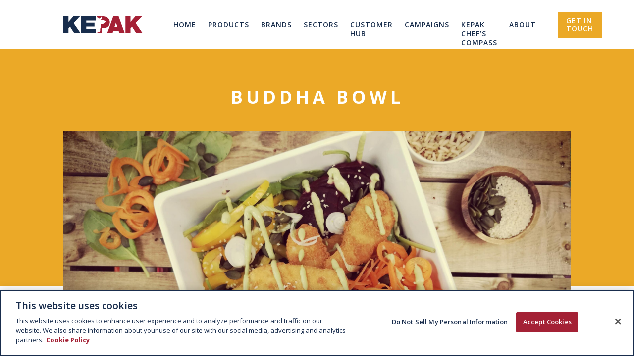

--- FILE ---
content_type: text/html; charset=UTF-8
request_url: https://www.kepakfoodservice.com/recipes/buddha-bowl/
body_size: 118814
content:
<!DOCTYPE html>

<html class="no-js" lang="en-US">

	<head>		

		<!-- Google Tag Manager -->
<script>(function(w,d,s,l,i){w[l]=w[l]||[];w[l].push({'gtm.start':
new Date().getTime(),event:'gtm.js'});var f=d.getElementsByTagName(s)[0],
j=d.createElement(s),dl=l!='dataLayer'?'&l='+l:'';j.async=true;j.src=
'https://www.googletagmanager.com/gtm.js?id='+i+dl;f.parentNode.insertBefore(j,f);
})(window,document,'script','dataLayer','GTM-TD92CDV');</script>
<!-- End Google Tag Manager -->
		<meta charset="UTF-8">
		<meta name="viewport" content="width=device-width, initial-scale=1.0" >

		<link rel="profile" href="https://gmpg.org/xfn/11">
		<link href="https://fonts.googleapis.com/css2?family=Libre+Baskerville:ital,wght@0,400;0,700;1,400&family=Open+Sans:ital,wght@0,300;0,400;0,600;0,700;0,800;1,300;1,400;1,600;1,700;1,800&display=swap" rel="stylesheet">
		<link rel="icon" href="https://www.kepakfoodservice.com/wp-content/themes/kepak/assets/images/favicon.png" type="image/x-icon" />
		<link rel="shortcut icon" href="https://www.kepakfoodservice.com/wp-content/themes/kepak/assets/images/favicon.png" type="image/x-icon" />
		<!-- Polyfill for Primosses -->
		<script src="https://cdnjs.cloudflare.com/ajax/libs/bluebird/3.3.5/bluebird.min.js"></script>
		<meta name='robots' content='index, follow, max-image-preview:large, max-snippet:-1, max-video-preview:-1' />
	<style>img:is([sizes="auto" i], [sizes^="auto," i]) { contain-intrinsic-size: 3000px 1500px }</style>
	
	<!-- This site is optimized with the Yoast SEO plugin v26.3 - https://yoast.com/wordpress/plugins/seo/ -->
	<title>Buddha Bowl - Kepak Foodservice</title>
	<link rel="canonical" href="https://www.kepakfoodservice.com/recipes/buddha-bowl/" />
	<meta property="og:locale" content="en_US" />
	<meta property="og:type" content="article" />
	<meta property="og:title" content="Buddha Bowl - Kepak Foodservice" />
	<meta property="og:url" content="https://www.kepakfoodservice.com/recipes/buddha-bowl/" />
	<meta property="og:site_name" content="Kepak Foodservice" />
	<meta property="article:modified_time" content="2020-09-10T14:31:15+00:00" />
	<meta property="og:image" content="https://www.kepakfoodservice.com/wp-content/uploads/2020/07/buddha-bowl-recipe-min-scaled.jpg" />
	<meta property="og:image:width" content="2560" />
	<meta property="og:image:height" content="1920" />
	<meta property="og:image:type" content="image/jpeg" />
	<meta name="twitter:card" content="summary_large_image" />
	<script type="application/ld+json" class="yoast-schema-graph">{"@context":"https://schema.org","@graph":[{"@type":"WebPage","@id":"https://www.kepakfoodservice.com/recipes/buddha-bowl/","url":"https://www.kepakfoodservice.com/recipes/buddha-bowl/","name":"Buddha Bowl - Kepak Foodservice","isPartOf":{"@id":"https://www.kepakfoodservice.com/#website"},"primaryImageOfPage":{"@id":"https://www.kepakfoodservice.com/recipes/buddha-bowl/#primaryimage"},"image":{"@id":"https://www.kepakfoodservice.com/recipes/buddha-bowl/#primaryimage"},"thumbnailUrl":"https://www.kepakfoodservice.com/wp-content/uploads/2020/07/buddha-bowl-recipe-min-scaled.jpg","datePublished":"2020-06-21T09:44:03+00:00","dateModified":"2020-09-10T14:31:15+00:00","breadcrumb":{"@id":"https://www.kepakfoodservice.com/recipes/buddha-bowl/#breadcrumb"},"inLanguage":"en-US","potentialAction":[{"@type":"ReadAction","target":["https://www.kepakfoodservice.com/recipes/buddha-bowl/"]}]},{"@type":"ImageObject","inLanguage":"en-US","@id":"https://www.kepakfoodservice.com/recipes/buddha-bowl/#primaryimage","url":"https://www.kepakfoodservice.com/wp-content/uploads/2020/07/buddha-bowl-recipe-min-scaled.jpg","contentUrl":"https://www.kepakfoodservice.com/wp-content/uploads/2020/07/buddha-bowl-recipe-min-scaled.jpg","width":2560,"height":1920},{"@type":"BreadcrumbList","@id":"https://www.kepakfoodservice.com/recipes/buddha-bowl/#breadcrumb","itemListElement":[{"@type":"ListItem","position":1,"name":"Recipes","item":"https://www.kepakfoodservice.com/recipes/"},{"@type":"ListItem","position":2,"name":"Buddha Bowl"}]},{"@type":"WebSite","@id":"https://www.kepakfoodservice.com/#website","url":"https://www.kepakfoodservice.com/","name":"Kepak Foodservice","description":"The Food Food Experts","potentialAction":[{"@type":"SearchAction","target":{"@type":"EntryPoint","urlTemplate":"https://www.kepakfoodservice.com/?s={search_term_string}"},"query-input":{"@type":"PropertyValueSpecification","valueRequired":true,"valueName":"search_term_string"}}],"inLanguage":"en-US"},false]}</script>
	<!-- / Yoast SEO plugin. -->


<link rel="alternate" type="application/rss+xml" title="Kepak Foodservice &raquo; Feed" href="https://www.kepakfoodservice.com/feed/" />
<link rel="alternate" type="application/rss+xml" title="Kepak Foodservice &raquo; Comments Feed" href="https://www.kepakfoodservice.com/comments/feed/" />
		<style>
			.lazyload,
			.lazyloading {
				max-width: 100%;
			}
		</style>
		<script>
window._wpemojiSettings = {"baseUrl":"https:\/\/s.w.org\/images\/core\/emoji\/16.0.1\/72x72\/","ext":".png","svgUrl":"https:\/\/s.w.org\/images\/core\/emoji\/16.0.1\/svg\/","svgExt":".svg","source":{"concatemoji":"https:\/\/www.kepakfoodservice.com\/wp-includes\/js\/wp-emoji-release.min.js?ver=6.8.3"}};
/*! This file is auto-generated */
!function(s,n){var o,i,e;function c(e){try{var t={supportTests:e,timestamp:(new Date).valueOf()};sessionStorage.setItem(o,JSON.stringify(t))}catch(e){}}function p(e,t,n){e.clearRect(0,0,e.canvas.width,e.canvas.height),e.fillText(t,0,0);var t=new Uint32Array(e.getImageData(0,0,e.canvas.width,e.canvas.height).data),a=(e.clearRect(0,0,e.canvas.width,e.canvas.height),e.fillText(n,0,0),new Uint32Array(e.getImageData(0,0,e.canvas.width,e.canvas.height).data));return t.every(function(e,t){return e===a[t]})}function u(e,t){e.clearRect(0,0,e.canvas.width,e.canvas.height),e.fillText(t,0,0);for(var n=e.getImageData(16,16,1,1),a=0;a<n.data.length;a++)if(0!==n.data[a])return!1;return!0}function f(e,t,n,a){switch(t){case"flag":return n(e,"\ud83c\udff3\ufe0f\u200d\u26a7\ufe0f","\ud83c\udff3\ufe0f\u200b\u26a7\ufe0f")?!1:!n(e,"\ud83c\udde8\ud83c\uddf6","\ud83c\udde8\u200b\ud83c\uddf6")&&!n(e,"\ud83c\udff4\udb40\udc67\udb40\udc62\udb40\udc65\udb40\udc6e\udb40\udc67\udb40\udc7f","\ud83c\udff4\u200b\udb40\udc67\u200b\udb40\udc62\u200b\udb40\udc65\u200b\udb40\udc6e\u200b\udb40\udc67\u200b\udb40\udc7f");case"emoji":return!a(e,"\ud83e\udedf")}return!1}function g(e,t,n,a){var r="undefined"!=typeof WorkerGlobalScope&&self instanceof WorkerGlobalScope?new OffscreenCanvas(300,150):s.createElement("canvas"),o=r.getContext("2d",{willReadFrequently:!0}),i=(o.textBaseline="top",o.font="600 32px Arial",{});return e.forEach(function(e){i[e]=t(o,e,n,a)}),i}function t(e){var t=s.createElement("script");t.src=e,t.defer=!0,s.head.appendChild(t)}"undefined"!=typeof Promise&&(o="wpEmojiSettingsSupports",i=["flag","emoji"],n.supports={everything:!0,everythingExceptFlag:!0},e=new Promise(function(e){s.addEventListener("DOMContentLoaded",e,{once:!0})}),new Promise(function(t){var n=function(){try{var e=JSON.parse(sessionStorage.getItem(o));if("object"==typeof e&&"number"==typeof e.timestamp&&(new Date).valueOf()<e.timestamp+604800&&"object"==typeof e.supportTests)return e.supportTests}catch(e){}return null}();if(!n){if("undefined"!=typeof Worker&&"undefined"!=typeof OffscreenCanvas&&"undefined"!=typeof URL&&URL.createObjectURL&&"undefined"!=typeof Blob)try{var e="postMessage("+g.toString()+"("+[JSON.stringify(i),f.toString(),p.toString(),u.toString()].join(",")+"));",a=new Blob([e],{type:"text/javascript"}),r=new Worker(URL.createObjectURL(a),{name:"wpTestEmojiSupports"});return void(r.onmessage=function(e){c(n=e.data),r.terminate(),t(n)})}catch(e){}c(n=g(i,f,p,u))}t(n)}).then(function(e){for(var t in e)n.supports[t]=e[t],n.supports.everything=n.supports.everything&&n.supports[t],"flag"!==t&&(n.supports.everythingExceptFlag=n.supports.everythingExceptFlag&&n.supports[t]);n.supports.everythingExceptFlag=n.supports.everythingExceptFlag&&!n.supports.flag,n.DOMReady=!1,n.readyCallback=function(){n.DOMReady=!0}}).then(function(){return e}).then(function(){var e;n.supports.everything||(n.readyCallback(),(e=n.source||{}).concatemoji?t(e.concatemoji):e.wpemoji&&e.twemoji&&(t(e.twemoji),t(e.wpemoji)))}))}((window,document),window._wpemojiSettings);
</script>
<style id='wp-emoji-styles-inline-css'>

	img.wp-smiley, img.emoji {
		display: inline !important;
		border: none !important;
		box-shadow: none !important;
		height: 1em !important;
		width: 1em !important;
		margin: 0 0.07em !important;
		vertical-align: -0.1em !important;
		background: none !important;
		padding: 0 !important;
	}
</style>
<link rel='stylesheet' id='beautiful-taxonomy-filters-basic-css' href='https://www.kepakfoodservice.com/wp-content/plugins/beautiful-taxonomy-filters/public/css/beautiful-taxonomy-filters-base.min.css?ver=2.4.3' media='all' />
<link rel='stylesheet' id='wp-ulike-css' href='https://www.kepakfoodservice.com/wp-content/plugins/wp-ulike/assets/css/wp-ulike.min.css?ver=4.7.11' media='all' />
<script src="https://www.kepakfoodservice.com/wp-includes/js/jquery/jquery.min.js?ver=3.7.1" id="jquery-core-js"></script>
<script src="https://www.kepakfoodservice.com/wp-includes/js/jquery/jquery-migrate.min.js?ver=3.4.1" id="jquery-migrate-js"></script>
<script src="https://www.kepakfoodservice.com/wp-content/themes/kepak/dist/bundle.js?ver=6.8.3" id="kepak-js-js"></script>
<link rel="https://api.w.org/" href="https://www.kepakfoodservice.com/wp-json/" /><link rel="alternate" title="JSON" type="application/json" href="https://www.kepakfoodservice.com/wp-json/wp/v2/recipes/17561" /><link rel="EditURI" type="application/rsd+xml" title="RSD" href="https://www.kepakfoodservice.com/xmlrpc.php?rsd" />
<meta name="generator" content="WordPress 6.8.3" />
<link rel='shortlink' href='https://www.kepakfoodservice.com/?p=17561' />
<link rel="alternate" title="oEmbed (JSON)" type="application/json+oembed" href="https://www.kepakfoodservice.com/wp-json/oembed/1.0/embed?url=https%3A%2F%2Fwww.kepakfoodservice.com%2Frecipes%2Fbuddha-bowl%2F" />
<link rel="alternate" title="oEmbed (XML)" type="text/xml+oembed" href="https://www.kepakfoodservice.com/wp-json/oembed/1.0/embed?url=https%3A%2F%2Fwww.kepakfoodservice.com%2Frecipes%2Fbuddha-bowl%2F&#038;format=xml" />
		<script>
			document.documentElement.className = document.documentElement.className.replace('no-js', 'js');
		</script>
				<style>
			.no-js img.lazyload {
				display: none;
			}

			figure.wp-block-image img.lazyloading {
				min-width: 150px;
			}

			.lazyload,
			.lazyloading {
				--smush-placeholder-width: 100px;
				--smush-placeholder-aspect-ratio: 1/1;
				width: var(--smush-image-width, var(--smush-placeholder-width)) !important;
				aspect-ratio: var(--smush-image-aspect-ratio, var(--smush-placeholder-aspect-ratio)) !important;
			}

						.lazyload, .lazyloading {
				opacity: 0;
			}

			.lazyloaded {
				opacity: 1;
				transition: opacity 400ms;
				transition-delay: 0ms;
			}

					</style>
				<style>
			#wpadminbar {
				background: #172c4b;
			}
		</style>
		<script>document.documentElement.className = document.documentElement.className.replace( 'no-js', 'js' );</script>
	<style>.recentcomments a{display:inline !important;padding:0 !important;margin:0 !important;}</style>		<style id="wp-custom-css">
			/* OB BLOG STYLES START */
.blog--formatting a {
	color: #a31f35;
	text-decoration: underline;
	font-style: italic;
	font-weight: bold;
}

.blog--formatting a > .btn {
	font-weight: normal;
}

.blog--formatting ul {
	list-style-type: circle;
	margin-left: 35px;
}

.blog__grid {grid-template-columns: 1fr 1fr; }
/* OB BLOG STYLES END */



 .social-assets-grid {
    display:grid;
    grid-template-columns: 1fr 1fr 1fr 1fr;
    grid-gap: 10px;
    
  }  

  .social-assets-grid-3 {
    display: grid;
    grid-template-columns: 1fr 1fr 1fr;
		grid-gap: 10px;
		align-items: flex-end;
  }
  
  .social-assets-grid-item a {
    color: #ffffff;
  }
  
  .social-assets-grid-item a div {
    border: solid 1px #ffffff;
		font-size: 16px;
    line-height: 1.8;
    text-transform: uppercase;
    letter-spacing: 3px;
  }

 .social-assets-grid-item img {
    border: #ffffff 1px solid;
  }
.match-day-winners-header {
	color: #ffffff;
}

.desktop-only {
	display: initial;
}

.mobile-only {
	display: none;
}



.chefs-compass-list {
	list-style-type: square;
	list-style-position: outside;
	text-align: left;
	line-height: 1.5em;
}

.chefs-compass-list li {
	margin-bottom: 0.5em;
}


/*input {-webkit-appearance: none;}*/


.spacer {
	height:150px;
	display: block;
}










@media only screen and (max-width: 700px) 

{  .blog__grid {grid-template-columns: 1fr; }


 .social-assets-grid,  .social-assets-grid-3 {
    grid-template-columns: 1fr 1fr;
  }  
	
	.desktop-only {
	display: none;
}

.mobile-only {
	display: inherit;
}

}













.download-grid h3, .download-grid h4, .download-grid h5 {
	margin-top: 0;
	margin-bottom: 0;
}


.download-grid p, .download__social-grid p {
   margin:none;
	padding: none;
}

p:has(.overlay_link) {
    display: none;
}

.download-grid br, .download__social-grid br {
    height: 0;
    line-height: 0;
  visibility: hidden;
  display: none;
}

.download-grid p:empty, .download__social-grid p:empty { display: none; }
  
  .download-grid img {
    width: 100%;
  }
 


/* OB RESPONSIVE GRID STYLES START */
.grid-D2fr-M2fr, .download-grid, .grid-D2fr-M1fr {
    display: grid;
    grid-template-columns: 1fr 1fr;
    grid-gap: 2rem;
  }

.grid-D3fr-M1fr {
    display: grid;
    grid-template-columns: 1fr 1fr 1fr;
    grid-gap: 2rem;
  }

.grid-D5fr-M1fr, .grid-D5fr-M5fr {
    display: grid;
    grid-template-columns: 1fr 1fr 1fr 1fr 1fr;
    grid-gap: 2rem;
  }

.grid__colSpan-D2fr-M1fr {
	grid-column: span 2;
}
.grid__colSpan-D2fr-M2fr {
	grid-column: span 2;
}
.grid__colSpan-D3fr-M1fr {
	grid-column: span 3;
}
.grid__colSpan-D3fr-M3fr {
	grid-column: span 3;
}
.grid__colSpan-D4fr-M4fr {
	grid-column: span 4;
}


  .download-grid__button {
    word-wrap: break-word;
    box-sizing: inherit;
    outline: none !important;
    text-decoration: none;
    border-radius: 0;
    font-weight: normal;
    background-color: #1E1246;
    letter-spacing: 1px;
    text-transform: uppercase;
    font-size: 14px;
    text-align: center;
    color: #fff;
    min-width: 235px;
    min-height: 40px;
    display: block;
    line-height: 40px;
    padding: 5px 20px;
    width: 100%;
    max-width: 200px;
    margin: 20px auto;
  }
  
  .download__social-grid-D3fr-M3fr {
    display: grid;
    grid-template-columns: 1fr 1fr 1fr;
    grid-gap: 1rem;
		padding: 2rem 2rem 6rem 2rem;
  }
  
  .download__social-grid--item, .download__social-grid--item--container {
    width: 100%;
    height: 100%;
    display: block;
    position: relative;
  }
  .download__social-grid--item {
    -webkit-box-shadow: 3px 3px 6px 0px rgba(54, 54, 54, 0.5);
-moz-box-shadow: 3px 3px 6px 0px rgba(54, 54, 54, 0.5);
box-shadow: 3px 3px 6px 0px rgba(54, 54, 54, 0.5);
  }

  .download__social-grid--item img {
    width: 100%;
    display: block;
  }
  
  .overlay {
    position: absolute;
    display: block;
    top: 0;
    left: 0;
    width: 100%;
    height: 100%;
    background-color: rgba(128, 128, 128, 0.5); /* Grey with 50% opacity */
    display: flex;
    justify-content: center;
    align-items: center;
    opacity: 0;
    transition: opacity 0.3s ease;
}

  .download__social-grid--item:hover .overlay {
      opacity: 1;
  }

  .icon {
      width: 50px; 
      height: 50px;
      fill: white; 
  }

  .icon .st0 {
      fill: white;
  }



  @media only screen and (max-width: 700px) {  


 .download-grid, .grid-D2fr-M1fr, 
.grid-D3fr-M1fr, .grid-D5fr-M1fr {
    grid-template-columns: 1fr;
  }  
		
 
.grid__colSpan-D2fr-M1fr, .grid__colSpan-D3fr-M1fr {
	grid-column: span 1;
}
	

    .download__social-grid-D3fr-M3fr {
      padding: 2rem 0rem 6rem 0rem;
    }
    
    .icon {
      width: 50%; /* Adjust size as needed */
      height: 50%;
  }
    
  .download__social-grid--item {
    box-shadow: 1px 1px 4px #c5c5c5, -1px -1px 4px #ffffff;
  }

} 
/* OB RESPONSIVE GRID STYLES END */






/* 	Remove Wordpress' empty ps and brs START*/


.bye_wordpress_br_p p {
   margin:none;
	padding: none;
}

p:has(.bye_wordpress_br_p) {
    display: none;
}

.bye_wordpress_br_p br {
    height: 0;
    line-height: 0;
  visibility: hidden;
  display: none;
}

.bye_wordpress_br_p p:empty { display: none; }

/* 	Remove Wordpress' empty ps and brs END*/










		</style>
			</head>

	<body class="preloader-site" class="wp-singular recipes-template-default single single-recipes postid-17561 wp-theme-kepak btf-archive singular enable-search-modal has-post-thumbnail has-single-pagination not-showing-comments show-avatars footer-top-visible">

		<!-- Google Tag Manager (noscript) -->
<noscript><iframe src="https://www.googletagmanager.com/ns.html?id=GTM-TD92CDV"
height="0" width="0" style="display:none;visibility:hidden"></iframe></noscript>
<!-- End Google Tag Manager (noscript) -->		
		
		<div class="status-bar"></div>
		
		<div class="preloader">
			<figure class="logo vert-align">
				<svg version="1.1" id="Layer_1" xmlns="http://www.w3.org/2000/svg" xmlns:xlink="http://www.w3.org/1999/xlink" x="0px" y="0px"
	 viewBox="0 0 593.1 126.4" style="enable-background:new 0 0 593.1 126.4;" xml:space="preserve">
<style type="text/css">
	.st0{fill:#182D4C;}
	.st1{fill:#A42035;}
	.st2{clip-path:url(#SVGID_2_);fill-rule:evenodd;clip-rule:evenodd;fill:#A42035;}
</style>
<polygon class="st0 zero" points="74.5,0.1 38.2,41.2 38.2,0.1 0,0.1 0,126.4 38.2,126.4 38.2,89.6 50.1,77.3 81,126.4 129,126.4 
	76,50.1 123.8,0.1 "/>
<path class="st1 three" d="M393.3,45.2l11.3,36.2H382L393.3,45.2z M373,0.1l-45.3,126.2h39.6L373,109h40.1l5.5,17.4H459L413.1,0.1H373z"/>
<polygon class="st1 four" points="538.6,0.1 502.3,41.2 502.3,0.1 464.1,0.1 464.1,126.4 502.3,126.4 502.3,89.6 514.2,77.3 545.1,126.4 
	593.1,126.4 540.1,50.1 587.9,0.1 "/>
<polygon class="st0 one" points="133.6,0.1 133.6,126.4 244,126.4 244,92.9 171.8,92.9 171.8,76 232.3,76 232.3,47.1 171.8,47.1 
	171.8,31.7 240.9,31.7 240.9,0.1 "/>
<g>
	<defs>
		<rect id="SVGID_1_" y="0" width="593.1" height="126.4"/>
	</defs>
	<clipPath id="SVGID_2_">
		<use xlink:href="#SVGID_1_"  style="overflow:visible;"/>
	</clipPath>
	<path class="st2 two" d="M316.6,39.1c0,0-10.4,17.7-28.9,19.2c0,0-9.4-0.4-8.4,5.1c2.7,13.9-2.1,26.7-4.5,30.9c0,0,4.4,14.7-4.4,21.9
		c0,0-19.6,2-20.2,10.1l35.3,0l0-38.9c0,0,59.1,12.6,61.9-43.4c0,0,1.2-46.7-61.6-44c0,0,1.3,3.2,1.8,6.1c0.9,5-0.8,13.3-7.9,21.1
		c-0.1,0.1,1.4,1.6,1.5,1.7c0,0,11.6-5.6,24,2.4c4.8,4,12.6,3.3,11.4,7.3"/>
	<path class="st2 two" d="M251,8.9l-0.1-8.7h35.2c0,0-4.6,11-18.3,16.6c0,0-2.1,0-4.3-2.8C261.6,11.5,259,7.7,251,8.9"/>
</g>
</svg>
			</figure>			
		</div>

		<header class="main-header">
			
			<div class="content-area">
				<figure class="logo">
					<a href="https://www.kepakfoodservice.com" title="Kepak">
						<svg version="1.1" id="Layer_1" xmlns="http://www.w3.org/2000/svg" xmlns:xlink="http://www.w3.org/1999/xlink" x="0px" y="0px"
	 viewBox="0 0 593.1 126.4" style="enable-background:new 0 0 593.1 126.4;" xml:space="preserve">
<style type="text/css">
	.st0{fill:#182D4C;}
	.st1{fill:#A42035;}
	.st2{clip-path:url(#SVGID_2_);fill-rule:evenodd;clip-rule:evenodd;fill:#A42035;}
</style>
<polygon class="st0 zero" points="74.5,0.1 38.2,41.2 38.2,0.1 0,0.1 0,126.4 38.2,126.4 38.2,89.6 50.1,77.3 81,126.4 129,126.4 
	76,50.1 123.8,0.1 "/>
<path class="st1 three" d="M393.3,45.2l11.3,36.2H382L393.3,45.2z M373,0.1l-45.3,126.2h39.6L373,109h40.1l5.5,17.4H459L413.1,0.1H373z"/>
<polygon class="st1 four" points="538.6,0.1 502.3,41.2 502.3,0.1 464.1,0.1 464.1,126.4 502.3,126.4 502.3,89.6 514.2,77.3 545.1,126.4 
	593.1,126.4 540.1,50.1 587.9,0.1 "/>
<polygon class="st0 one" points="133.6,0.1 133.6,126.4 244,126.4 244,92.9 171.8,92.9 171.8,76 232.3,76 232.3,47.1 171.8,47.1 
	171.8,31.7 240.9,31.7 240.9,0.1 "/>
<g>
	<defs>
		<rect id="SVGID_1_" y="0" width="593.1" height="126.4"/>
	</defs>
	<clipPath id="SVGID_2_">
		<use xlink:href="#SVGID_1_"  style="overflow:visible;"/>
	</clipPath>
	<path class="st2 two" d="M316.6,39.1c0,0-10.4,17.7-28.9,19.2c0,0-9.4-0.4-8.4,5.1c2.7,13.9-2.1,26.7-4.5,30.9c0,0,4.4,14.7-4.4,21.9
		c0,0-19.6,2-20.2,10.1l35.3,0l0-38.9c0,0,59.1,12.6,61.9-43.4c0,0,1.2-46.7-61.6-44c0,0,1.3,3.2,1.8,6.1c0.9,5-0.8,13.3-7.9,21.1
		c-0.1,0.1,1.4,1.6,1.5,1.7c0,0,11.6-5.6,24,2.4c4.8,4,12.6,3.3,11.4,7.3"/>
	<path class="st2 two" d="M251,8.9l-0.1-8.7h35.2c0,0-4.6,11-18.3,16.6c0,0-2.1,0-4.3-2.8C261.6,11.5,259,7.7,251,8.9"/>
</g>
</svg>
					</a>
				</figure>

				<nav>
					<div class="wrap-menu">
						<img id="close-menu" class="close lazyload" data-src="https://www.kepakfoodservice.com/wp-content/themes/kepak/assets/svgs/close.png" alt="close"  src="[data-uri]" style="--smush-placeholder-width: 27px; --smush-placeholder-aspect-ratio: 27/27;">
						<ul id="menu-header-main-menu" class=""><li id="menu-item-3955" class="menu-item menu-item-type-post_type menu-item-object-page menu-item-home menu-item-3955"><a href="https://www.kepakfoodservice.com/">Home</a></li>
<li id="menu-item-3956" class="menu-item menu-item-type-post_type menu-item-object-page menu-item-has-children menu-item-3956"><a href="https://www.kepakfoodservice.com/products-landing/">Products</a><span class="icon"></span>
<ul class="sub-menu">
	<li id="menu-item-18175" class="menu-item menu-item-type-custom menu-item-object-custom menu-item-18175"><a href="https://www.kepakfoodservice.com/products/">Branded Products</a></li>
	<li id="menu-item-17488" class="menu-item menu-item-type-post_type menu-item-object-page menu-item-17488"><a href="https://www.kepakfoodservice.com/bespoke-products/">Bespoke Products</a></li>
</ul>
</li>
<li id="menu-item-4794" class="menu-item menu-item-type-post_type_archive menu-item-object-brands menu-item-4794"><a href="https://www.kepakfoodservice.com/brands/">Brands</a></li>
<li id="menu-item-4335" class="menu-item menu-item-type-custom menu-item-object-custom menu-item-4335"><a href="https://www.kepakfoodservice.com/sectors">Sectors</a></li>
<li id="menu-item-18392" class="menu-item menu-item-type-post_type menu-item-object-page menu-item-18392"><a href="https://www.kepakfoodservice.com/customer-hub/">Customer Hub</a></li>
<li id="menu-item-20005" class="menu-item menu-item-type-custom menu-item-object-custom menu-item-20005"><a href="https://www.kepakfoodservice.com/campaigns/">Campaigns</a></li>
<li id="menu-item-23289" class="menu-item menu-item-type-post_type menu-item-object-page menu-item-23289"><a href="https://www.kepakfoodservice.com/kepak-chefs-compass/">Kepak Chef’s Compass</a></li>
<li id="menu-item-4195" class="menu-item menu-item-type-post_type menu-item-object-page menu-item-4195"><a href="https://www.kepakfoodservice.com/about/">About</a></li>
<li id="menu-item-19423" class="menu-item menu-item-type-post_type menu-item-object-page menu-item-19423"><a href="https://www.kepakfoodservice.com/contact/">Get in Touch</a></li>
</ul>						
						<div class="social-media">
							<a class="vert-align" href="https://www.linkedin.com/company/kepak-group" title="Linkedin Kepak" target="_blank">
								<svg version="1.1" id="Layer_1" xmlns="http://www.w3.org/2000/svg" xmlns:xlink="http://www.w3.org/1999/xlink" x="0px" y="0px"
	 viewBox="0 0 154.6 154.3" style="enable-background:new 0 0 154.6 154.3;" xml:space="preserve">
<style type="text/css">
	.st0-linkedin{fill:#eba927;}
</style>
<g>
	<defs>
		<rect id="SVGID_1_" width="154.6" height="154.3"/>
	</defs>
	<clipPath id="SVGID_2_">
		<use xlink:href="#SVGID_1_"  style="overflow:visible;"/>
	</clipPath>
	<path class="st0-linkedin" d="M2.5,51.2h32.1v103.1H2.5V51.2z M18.6,0c10.2,0,18.6,8.3,18.6,18.6c0,10.3-8.3,18.6-18.6,18.6
		C8.3,37.2,0,28.8,0,18.6C0,8.3,8.3,0,18.6,0"/>
	<path class="st0-linkedin" d="M54.7,51.2h30.7v14.1h0.4c4.3-8.1,14.7-16.6,30.3-16.6c32.4,0,38.4,21.3,38.4,49.1v56.5h-32v-50.1
		c0-12-0.2-27.3-16.7-27.3c-16.7,0-19.2,13-19.2,26.5v51h-32V51.2z"/>
</g>
</svg>
							</a>
							<a class="vert-align" href="https://twitter.com/BigAlsbyKepak" title="Twitter Kepak" target="_blank">
								<svg version="1.1" id="Layer_1" xmlns="http://www.w3.org/2000/svg" xmlns:xlink="http://www.w3.org/1999/xlink" x="0px" y="0px"
	 viewBox="0 0 200 162.5" style="enable-background:new 0 0 200 162.5;" xml:space="preserve">
<style type="text/css">
	.st0-twitter{fill:#eba927;}
</style>
<g>
	<defs>
		<rect id="SVGID_1_" width="200" height="162.5"/>
	</defs>
	<clipPath id="SVGID_2_">
		<use xlink:href="#SVGID_1_"  style="overflow:visible;"/>
	</clipPath>
	<path class="st0-twitter" d="M200,19.2c-7.4,3.3-15.3,5.5-23.6,6.5c8.5-5.1,15-13.1,18-22.7c-7.9,4.7-16.7,8.1-26.1,10
		c-7.5-8-18.1-13-30-13c-22.7,0-41,18.4-41,41c0,3.2,0.4,6.3,1.1,9.4c-34.1-1.7-64.3-18-84.6-42.9c-3.5,6.1-5.6,13.1-5.6,20.6
		c0,14.2,7.2,26.8,18.3,34.2c-6.7-0.2-13.1-2.1-18.6-5.1c0,0.2,0,0.3,0,0.5c0,19.9,14.1,36.5,32.9,40.2c-3.4,0.9-7.1,1.4-10.8,1.4
		c-2.6,0-5.2-0.3-7.7-0.7c5.2,16.3,20.4,28.2,38.3,28.5c-14,11-31.7,17.6-51,17.6c-3.3,0-6.6-0.2-9.8-0.6
		c18.2,11.6,39.7,18.4,62.9,18.4c75.5,0,116.7-62.5,116.7-116.7c0-1.8,0-3.5-0.1-5.3C187.5,34.7,194.5,27.5,200,19.2"/>
</g>
</svg>
							</a>
							<a class="vert-align" href="https://www.facebook.com/KepakFoodservice" title="Facebook Kepak" class="fb" target="_blank">
								<svg version="1.1" id="Layer_1" xmlns="http://www.w3.org/2000/svg" xmlns:xlink="http://www.w3.org/1999/xlink" x="0px" y="0px"
	 viewBox="0 0 117.7 226.6" style="enable-background:new 0 0 117.7 226.6;" xml:space="preserve">
<style type="text/css">
	.st0-facebook{fill:#eba927;}
</style>
<g>
	<defs>
		<rect id="SVGID_1_" width="117.7" height="226.6"/>
	</defs>
	<clipPath id="SVGID_2_">
		<use xlink:href="#SVGID_1_"  style="overflow:visible;"/>
	</clipPath>
	<path class="st0-facebook" d="M76.4,226.6V123.2h34.7l5.2-40.3H76.4V57.2c0-11.7,3.2-19.6,20-19.6l21.3,0v-36C114,1.1,101.3,0,86.6,0
		C55.8,0,34.8,18.8,34.8,53.2v29.7H0v40.3h34.8v103.4H76.4z"/>
</g>
</svg>
							</a>
							<a class="vert-align" href="https://www.youtube.com/channel/UCOLPN6IhCB5S9-3OAhybEOA/videos" title="Youtube Kepak" target="_blank">
								<svg class="youtube-icon" viewBox="0 -77 512.00213 512" width="512pt" xmlns="http://www.w3.org/2000/svg"><path d="m501.453125 56.09375c-5.902344-21.933594-23.195313-39.222656-45.125-45.128906-40.066406-10.964844-200.332031-10.964844-200.332031-10.964844s-160.261719 0-200.328125 10.546875c-21.507813 5.902344-39.222657 23.617187-45.125 45.546875-10.542969 40.0625-10.542969 123.148438-10.542969 123.148438s0 83.503906 10.542969 123.148437c5.90625 21.929687 23.195312 39.222656 45.128906 45.128906 40.484375 10.964844 200.328125 10.964844 200.328125 10.964844s160.261719 0 200.328125-10.546875c21.933594-5.902344 39.222656-23.195312 45.128906-45.125 10.542969-40.066406 10.542969-123.148438 10.542969-123.148438s.421875-83.507812-10.546875-123.570312zm0 0" fill="#f00"/><path class="youtube-play" d="m204.96875 256 133.269531-76.757812-133.269531-76.757813zm0 0" fill="#fff"/></svg>							</a>
						</div>

						<div class="bottom-menu">
							<ul id="menu-footer-menu" class=""><li id="menu-item-19900" class="menu-item menu-item-type-post_type menu-item-object-page menu-item-19900"><a href="https://www.kepakfoodservice.com/contact/">Contact</a></li>
<li id="menu-item-20816" class="menu-item menu-item-type-post_type menu-item-object-page menu-item-20816"><a href="https://www.kepakfoodservice.com/privacy/">Privacy Policy</a></li>
<li id="menu-item-20817" class="menu-item menu-item-type-post_type menu-item-object-page menu-item-20817"><a href="https://www.kepakfoodservice.com/terms/">Terms &#038; Conditions</a></li>
<li id="menu-item-22046" class="menu-item menu-item-type-post_type menu-item-object-page menu-item-22046"><a href="https://www.kepakfoodservice.com/sitemap/">Sitemap</a></li>
<li id="menu-item-19946" class="menu-item menu-item-type-custom menu-item-object-custom menu-item-19946"><a href="https://ebow.ie"><i>Site by ebow the digital agency</i></a></li>
</ul>						
						</div>
					</div>
				</nav>
			</div>

		</header><main class="recipes-single">
    
    <section class="hero ">
        <h1 class="t-large">Buddha Bowl</h1>      

        <!-- classic -->
                    
            <div id="hero-recipe-classic-tier" class="hero-recipe-carousel content-area in">
                
                <div class="recipe-hero-arrows">
                    <figure class="arrow prev">
    <svg version="1.1" id="Camada_1" xmlns:x="&ns_extend;" xmlns:i="&ns_ai;" xmlns:graph="&ns_graphs;"
	 xmlns="http://www.w3.org/2000/svg" xmlns:xlink="http://www.w3.org/1999/xlink" x="0px" y="0px" viewBox="0 0 27.18 50.12"
	 style="enable-background:new 0 0 27.18 50.12;" xml:space="preserve">
<style type="text/css">
	.st0{fill:none;stroke-width:1;stroke-miterlimit:10;}
</style>
<switch>
	<foreignObject requiredExtensions="&ns_ai;" x="0" y="0" width="1" height="1">
		<i:aipgfRef  xlink:href="#adobe_illustrator_pgf">
		</i:aipgfRef>
	</foreignObject>
	<g i:extraneous="self">
		<polyline class="st0" points="26.12,49.06 2.12,25.06 26.12,1.06 		"/>
	</g>
</switch>
<i:aipgf  id="adobe_illustrator_pgf" i:pgfEncoding="zstd/base64" i:pgfVersion="24">
	<![CDATA[
	KLUv/QBY3JAFfh1IHhAxMHGiAMN8MprmeZ6HitiDneLsMTCVkksO0BR1iHRKPw1xJLz33jvn7NsA
8AvZzqRdCK0TIQ/wDkSmjS5jJyIrO2pG2M+6uc8yVvwV3bgy2Z3JGotj9LOicUVx6e2OpuquZqOI
glonF3nmp4sUjaOb2y1FwdNKNuoi7emoptBtNyfzdDTF33Wodz0bIxW0snnxCPNMmfSTF8tqXh6T
EnfQY6lr7mpcR9RUyfmj3Q3rCJK7uX5z+qjOmUmNe+5vKDKqIz4knZFff9V/uCNKV6250WuUFac5
+0dlGe0Q76rmNZYPrfwhHWtL7v7RrMY5RHNHr8upUyJniYdFzDdmdyI3WZCczGdKpJzsOngjE5vW
2GL+zYRu8405779zadTvr9DNbKNOUVeUlj4/RYlrNL8i383LppKbqcb8XnZTqeDchPIqo7LYzVkk
w1JBRsc7C3qvn9NlQ6TCyENng+6kROgyV8NOQXUmoU9vg07xz8mDjryPPidWfJE2Vzepyo9KlfIc
VW7CGnNn/Ni5xOJzh04nB4+ipE4uG5rXXIoypHZSo6VZzYnESPVJahadWmpucZnrWHKT8qCZWFH7
L7mi/o40tJmcZjqoeOPJa65lQTbN3a6yISVmptXZvKw8SipKHzoZrXHjkIydWR29bOQWy/Ia08zY
mTJlnvOOXBQnJ7fcNw+5H32oarQorDMy8spcUXzTZJ7oOjq/IWMxVyc0H5s7VA5vC7t8TMhWM/zZ
SqT0zA3vOxnmOVk9jhU3aYmXOw2yhev6zK11w+qI+LvhGJeU5ne/Uaywlh3RtqgRGprL+INYMaRi
EXuj+fBoDCuO4+JJipcXa+6fDLOC+LJl0BZGNFRz+WmQFR6Skx/L1/xsOIQVP3rZlNrcFhmXiimN
FD9jj9qiQiybF5WHScUMvciGbdOny5EMFoV5RGNDYaK5kc9VjTKLIvFPRxTDnpDQ0Iil3jGHydFj
RT+6lU6N+yZVNDzZWK9XVWdHZcPf3cNsYbGioqmiG55uGWbiiT6fqlCRUVTOZohRmJwWLyca9PjI
6EbyYUVBrE7xVb0htrjHPpqioO/riTmyN1jS4m3aoI1on250P0tDvPRqjC3GquYkRVFU9uFvikZ5
rkPWj3jvP3J1QxMTUUgkJ/NtV9bL02GiuGmJPmwss0oUVFdP3WoX6zN2g0Qi+dhu2CxoQ4iCqEwk
F/vDVSO2XpEbHwq7+ZBc7jLGLIY1cicZq7Uj1VDqxnvIxtTCKvLx6fMwiaheUx5lipt1/FRxtFSv
WgaZgjdnt3U9/TakFlMTujr5r4b8yO54v2SZZHXaaVwpXIodb9IbrMVfP6vTTWaOPf5oG65peDd3
mn9QLaZYt7JRtejI3Opl8lGloMlqfKlmWHtndZY5rGJ8xziuFiUds/r1NawUZKIq3ufHSzTTdZq6
R8y8SfKWEDtjJMmlU4PMXtfprrUJycXKBplFzUx1DskwkyeX8QyXRY109ZnWmFKU/E5nO/nhUrB0
Mc9SSCg9S1HjyzzH4oguYp8yjyMFa2XmpeTBafEldjHKKE7VfD0evivtRlTDrLJNl2m/Iw+T4lx1
5Kfsxt3pxC4kDyJF61Xydu6gjCKFnUjIz5yMkgXtUlUvGUdNMWenkYfV6XeuX+dXt27I7O6uV4hG
3uqHmcXNnEzdNI4OxdA69TizaZw6WW9wKHynR85IdA1p1NQQoTDNynveQeNfWNG9vNGMqR92cbES
8+NyzLg0oy7ovo+5KNIvT6waMxZVseELGmvlSz6DxqQ74ZQna6PGYuodvfCZtPxNadhYjNQHL2y0
k5/TjJuz+1jtY0ElNnhBfKszSBZUrfJrwtvMw+SyjrkwzggvRRpDFlMjoy54NoW/sQ0iUmkdj5hZ
3umHnIWdqYyvSocfPAt+RoZuH707ualzxOO+21S7TK1K4chrWOPm4zChoCOtRi5pjpzqM24WNxIL
zVpkOdXY4Hmu3LoqXuX1Vy9UIvlZx5zF0DwcllU+x48x+3WGV1vpLKo9m8zdrDTqLC40HXsJfVAo
quinvD4fdj6au+3H+6hQ2K1RXrSUTM12mjJGKO42Q3kZWVaz7WaZQUJxwp958/dGCUXLK+VmZkNu
QWSp2utmxgkFmVbeEIpfVbbxszCFNnWbl89Oys+Eg7f4vGjqQ2r9dSI3khnlgPj4PHWz+5ChsBqJ
fHo0fAsb1rATLTrKr/4aY6KOVeYGeYQNOegE1VQ3yiPKnDEnatK/IymOc9V1zIm5sVCNF8ecuDOi
uxMPB2dEtTXmhHneHec0OnY06ERPud3VbcMzokM06sTVLLtr7075sBN2ZTkaNLd7/ERvZEysdzfk
4l6z3Y19g2bE3B69sPqN3RHNg2YywIABBeK8Gb7oa5MZMyNqc2Muhly5ux51eMZC5brIb3goXkL2
n8s36hbVd1wXKhszFENj9F/ZNOwWR3J0fT42aChIOO7OAAOGCKJVfOue26ihmBb9H4to3C14NDf1
MuK4KVg0hiN8H7G62CNE5a9VM8STAQYMGggKSaufnCd0wh9vDnpEDcdLMb+x/GiSMR5RpjAz0+84
1WEeo1bdXjRsCnqsvxMTj/OUQKrMpDpMLKfUJvAgWJYBBgwnGEAGGDAgIAMMGAhQgQxE8AEHJdCA
gkMGGTSgIQCiAwsWHAwgmAEGDAcQK7hA4QMLHISgAQcPIVxoMEAGGDB8AAGRAQYMHogMMGCowAY2
EPKBDogICKFIgaAggRDhgBVsQAgIDWIywIDhBBlgwFChIQUbaBCSAQYMlk6dXGRqsCysTM53VvNx
GlFDV0W31AwaBb3cq59tg0rRgheYgIIJCmBhBBpw4BAAcQBXvWVF15s7OceuBkkIYegATaAJJKw3
MDxMKKHHrCECgwSbYBNquggSGBqkgYHBGhwexBEYEsDAEGEYHuiBJLDBGCIwSHAQmalyEd2sSjt7
eQgDgwAokOADChcodCAIQCGECh1Y4IAiKJfW9xkZZQgDGaguYztvfMMhDHV1mhP9SENDGARg4UII
H1TQQFgQFC5QMIG4UEGDChQ8AKGCKICosMGFChnwzK2s5Lo/RJR3lpwMb7dvpFVGsk/VzcxTJ4Rg
YGCgmdnFTkjsqU3kxFjlDlsb143FJ9pwzFeXgWeI0GDEYFoknGGKc6FLckN37dRC5EudKIOhYR4Y
Gq7B+MBgxEAMIw4NVxMsIQKDg0ODNDAw1EgGhqqii3BOMnIhf8zGTFMus9ug0Yz9hLVJtKHaHWub
/WiVfmXY/1rWqakZ9WrocRfC+jLUu+ibWJX1LFNCYg1h6ICEkwYJf5ghwzBMkPDA0JAABoZhILWG
IcLDGR4mlCGCDBXDXISGCA8TOkKEAMTiolRLQkMnMkRYPmehql0VWyOte4nK5Juy1pkvyQ2FMh4b
iX9D9hkiyRDRk3KJWS8lSwZGaKAJDLQHhrZth3BoZCQm7LiKnmnVmfWq3HLPP19tiKD16NKbg6ED
DcSQgGOwWxGDO4Hh4cgPDFbz0MBQERqKGIiGhswJI2EknBkeHGGMQYhByFAPMZTdHRgkiBnuocVg
F+FhQk1lO0ODHezwIJ2yuQaGhgkt1xQVVTGMOfAMpdet4UHcMNZwDW9oaHBoiNDwIA50qIMdxoEc
yuEY6H4MbWiDQ4NDgwNDg0ODA8NFuIYIDQ4PER7kQR7Yh/phHuYeGM4hgoQHCZRASzBJIJNgl3AH
Ca21xsbWlJFzNReqqbF4GIky7XJlpyFCxLBuczZ3zkiEUrGMkJSYnFwaxEEiyINIkAkiJEtzSCwa
j2cDHRiBD2SQQAmcQCnbulNq1Xp9G+rQCH2ohE6oWEzX9phcd0MEP1iCJ1iG02HwTI3NzadhHB5G
wkwYIVKHiIqMroEcKAI9TCApVsvlmmKgqqtXQ4R6mFBitFrNNmVmZ2e3hgj2YA8mwSaYnBwZfHNz
dHe4CBdBglzO0zed7DZmeIjg0PCzYhh3ggSGCA4NPysGGpc0ZpjA8BDB4WcMRRQCkEppLCW+Fe1M
dmebISEyDwmDMCiAgYGBppTwwHBWZniI4DAMESQwSGAwoQkMDm4oMrgTGDqhlAkMEyQwOEhwaPhZ
kSUwWIJLkTBBwoM92ANDPdADzYMf/NCHPkR4ODE4giPUwRisoRpIjsGqairDje/rQ3WGQxJ3teHe
VaxKdlWtM54tO7l3Dz+uedGZz73XDMnZGKHQZ+7O54aImzLrZJllbsipmY94Ek/HtggPDQ9/YEhA
w4PDQ4SHCI/whwkNEyZYBJM0s9dDKqokgzbEGmNBkoMlSlCN32WQhClKMIDgUBwiKIi1zfN/2Bsi
TGb2ksuKpIaIMysi0plcNUR8ykp06fFkQxg6wEAGMsjDBAYJDxEaIjA0/Kxo3ODQcAaXDQw3gSEC
0UiYhxuGjswEMUklSJAIDA1nOCsGGpcME26ChIcIV3QMI4GhD5fA0MBgjSAOxcBwDNZgRcPgUhom
SHg4QwSHhr/qcGMog6kjgQ90sFI4oYHEUoYyAgMlwgQHhgkOEyQ8RHBwYHBo+FnRONjBDgx2cCkO
EyQ8NERwaGg4hmpomLJBiOGhx0Bj4MiYi55QCZ8JDTyTnCAPJyUjJSGCQQAiFCIQG1TwgMIHH2Bg
gw8kPDgwgOAgDCA4ZIABgwUcMsBAiFAIiRIUZOgAwwWHDDAQZFAAw02wCTWBJswET+gETpAJDBMk
SJDwICGCBAcJDRLOwMBgVgwTGKxVCX9guLknnIR7uIeLMGeGK6MJNaEkMJCEBjpDhHE4zYgEP5iL
oQ7WYjivZI2YDHxwiODAMOES6gwMUhPIDVMGGgYrBTCchJNgEkoCSRgJllAJlMAgEiY8SHh4eIjw
4PDQ8PCHP9yDPdQDPcyDH/rAB3mYEEFChIcIESI4RGiI0BDhES6CRagIFGEiOEIjMIJEmOAgweHB
IYKDgwODg0ODwx3OwRzKgRzGwQ51oIM4TGiQ0PDQEKEhQoNDQ0PDG67BGqqBGqbBDW1ggzRMuIQ/
/OER7vCG/3d7nYE+93tePuEknIR7uAjncA33u7Oro5vz9XhyE2yCSbAHi2AO1mC3M7MysjFbjSbG
IDahJNRDRSiHaqjXlVUV1ZSrxWJJTSAJ9EARyIEa6HRkVEQ0ZCqVSEITRsI8TIRxGIaG+dzY1NDM
eDwdjswES/CDI9jBDb7P5jJ5PLZrWjyhEvrQCHVoQ9+rtUploE7dlpVOoAQ+MAId2MDzaCwWiUOz
JIUTRII8SARxkAa5nJiYlJCMWCoUEYYEMHSAYQMHUSGCQQAWQqhwwQSCABY0+IDCBYcAiAOE8EEF
DjagcGEBHziIYQEKsMEHEjIgC4QAggUTeGBBA0HBgwsWQuDgBBYQFyps8AEHIRhBCBQoUAEFHEAA
hA8qiIBCBxqAUCECIGzwQYUOQAABBxAYgQYhUEiBBS5YCIGDDSSIEJjUAxdEwEEHFA==
	]]>
	<![CDATA[
	NNCAgxGYgMIFEXDQQQcUImjAQQggtPVACBcohHCh4cIGFExgAlFhgxGEQIECH0zgAwp0YMHCBSyY
9QAIFyqYAAQONhAVNhAdVNCgAwsWLiBGAMIJLjiICxVCCIGCBh5UCAGEFVigQgcacBDCBQoWOLBA
AIQAPACBgw4sgMCDFVgABRyEoEEFE4BwocIGQqjwAYUOKEBhA9EBhQoXhAUTeFAhBOFBBUHhwglC
+IADCogLFD6g0AEFAiAEUMEEFjqogIIPKogKG4gPOCiACE7QAQU8uGAhBBUeAiAEICpcoNDBBAGY
gAMKIwBCAB5UEAEFDzgQFTYQFjagQKwHKFy4QACEAELQoAIJQDABsUEFFnBwwUIIGlTIQAAYLITg
gwaY4AQWLizgAw5EcIIOKJDBSYBBBB9wEMIHHFygwAcWJJCBCU4QQgULiMBCBxYuUOADDkRQwQED
DBhACOGDCh54YCHCBh9IwAADBgtEYIhEIEIG5QcVQgiBQgcTOjxi2d9LT8qNE7UNOLiwgAyMXADR
4gE+4EAEHFyYQAURUKAABhgwWAoqcJCBDyqYYAL0iKoKuxJXpaj0ZvWKSDxK2O20kwrZMLEAglaz
MpF+o8oZsHCBDyqYYAIUBwDhQoUVUICAByeQwIVwgg4sgFChAiFUEMEFChegECGCQgcTKg7QQYUN
LETgDWjAgKHEAUAIgYMPMHChQgcnqIDIjAVCuNBQ4QMLEhAHSEEFDlBQYU5hj4k7FUCUHP5Vrxk0
O+DgAgUQNIRaIQQKHZjAgwoXyMANaLiBUIILFDwwgYULAviAhQshgMCBCCpUoAMBEHYfGrurm7GP
VEui6awhwkwni866OhsiaMiMyEoa+SHiAA/gQATEAUAQwQcchBBCBQtUEAEFDxqQgTWgAQMGcYAK
IqAAAgYysFkc4EIFEHhwAgls0AEHJ3DIoGxAA0UIFDy4YGFChQ44mJABNaABA4YSaEChAweRAgsd
dFCBA4JCCB9UEAGFCIgPKKwggjgACBcsdGAhAgggVNDAwgUKhPBBBQ9OoIGFBwwwYGB7vdv3B0kj
zmiUKikZ1hZAzExR3ersBggVKsABAzDAgKGMBRClEdcWQLgjDqACCw4i+ICDDT44gQUHDDBg8Lko
DlCBBRyAAAIFFHxAIQIGGDCID0AipFIDjBigIg5QIQQKDx9Y4EAALICFDk4QggteEILwoIIFAiAO
UKGDEDi4AAYYMAggAEIAIFDQ4AQQCIA4wAULEzim4gAfWOAAhAsVMpDBNaABAwwYZEyFACoQgAsW
QqBwIQQQTtBBBw0Q4gAXLIRAocKFCBhgwCBkuAAVQGBhg4YCWIACAMAgV0M/+7XVYFWY0V9XMjLb
VJwt/m7mF6+jpmLqjM6xzVTU1fZHbLV0ZOp9mV5HxnVzfM11jr/r7dYh0+NF6L7RDbH4G47whBUa
y8mRXB2Vp3Z1ZGa2kMywSc4qZmxDHJwK31xEBpnaGo+jtu7EiK6SUD43ttJoRmlO5PMyjxFxZMiV
mapNNxmRz9i4bnxomiLUuhMaYk2vd3de9ZlyiBTdlcQ0Hc1xXAsdyW8ccUVdSXGKOJypPWdE5Lyu
8JV07o7Mqk5mXM75qCRzXqcyxpmznDVWL5rMkPXGN6qgufMyNqYKu/vNcRozTcVwynpSek6teLEm
tenUc9dqTCvOTiX3epnJlJNNmd0z4rFb2ZSdmOd0vVFjb3c2HxvxXWiIoJYkrPkQ4ReltnH5WCob
qTpT74idWe4OGqJd9SNCu6LZiST1kpqYzKkl1no66+TqWqJ61RlZwyei29WojiYN+jW0Uo3wHyWI
t/ETc8QatUVCi9GgU426ONmlDxcJsqukMjqrm+GSX10v96nbrTqWdLKbOp3lrMiqk7KbVTZ1sc34
mKemfvOoTixD9/NqaOrSHpXdaarRGdWqyNdbCtNNGbnI7sSvM9eoSLysqIoEL6RLOUVFVLbqbyJF
LxJHx74uNzdY+very5WoZmO6OoloTC9E5zs6b1pvQzdGovOXO3StOaboqiI6mqlqaCR+o6n6kRkR
x4jONTJYGTaPSIzELa168WzY16Izk5BWltDIDbWoPqxh3adsn2FdKFWPkOrO9zOxhs5DvrEjsQyd
ncSvZo5udnN0mm5cDm+Xlc5UROvUdPBIUMZoTptOjjiUouPIjRsJkioZZyRqqncmo/kMG4np+GRi
REeTIqupTioc9iiiyqnOOlEdTXf96cTWuPqoaCui12qIzmgySEYlutEj4qMp0Z16KjKZ/dMVacbQ
S69c3CM6GyQSVU7pM+Zxd1Wcku9tHQ1JFU032bU6JP6byYavSqSnQVZ9WOXU8ojfOrG6MuJYfUcv
1VaD6g6dZrRpdNHoUVtHQy6y5r13mBU0O1tXvxk0JIxVpSl3zqohQbfiWSJ1WjNkGqvrOCRMRufO
uJy6qjojGVdoTPooK7m9aV63qY5D4qcyU6X+qjKp1NHNI5bR0aXsw1VTFR2Noc5rZ3XuxzcjFXbt
7ajY27yK/Bot2RCvjlWqDZXcsOhqrxGTq8dJ4p4h7OuMZHcxlVS/deRC69zjVyNW0js2vxuTMhOZ
zUV4tKMyHYnxhqSk3dw/LvTTzXs1wy/NISTxsp+PjAxKhXYmRCm7GkYSVecSu92xd3QOxW46MoaG
5PTWkNgdZ0ZJokXf5+XpePLL+PG+zx5t2PkuujJz/3pfdvapMxGzqxtxdVU3ZydGxBqqm95nzs6I
OGhi/jauV5//9taL4xKpktzSudK3Mx/pLSvXz47IqTr9tGkndDqdZ6fTDO1O6CNEu/tUiSdSZiRG
R7OlbhK5szqaCblSQkRxJCK9Yuc2uvqcHdXZiFuEpZO5nY1Z4zWuQWYbnbVyNzaC6CVzXElJ2dEZ
VX9yZ3QzaNNzUFEMqaz3NGOeanknNlUmZGThh9gNyZ1vN2ojalxKmVnu5EjDNoJcrdSNTjmbV+rk
0ZX/dnIkJqKRsiOyDLMh11ivG9fKN9brlKvX3Xq5djXqIKGrlnWp6iBbZXc3osSIdWpJGYvvhE6s
H5Ft5SpWyZ07mrvf3Nlag6jut006dZm5K5r77rtzbPuuPKJWZlMnPXPWc41rplQ27n5mrdtQ3NDY
adf4rYvrGv0T103IUUNhnLdGQiZT10nSoCEJiaGK1e2lIXa38bpWd0KvO48QjZntQ/KKldXF7HUz
43uubpXTbOTI893Va+PxJSbDdWdiVDe9mxopxVl8JmZntxt53Y5GY0f3MPLGUjRiRQo64dTd3arY
jXV0R3bmIRE73TSOpBsSy1HZKGKpaFeOhwkJq95MXWaKMk7IVZt7aEem2z2GtysNaWjvRYZZZ3as
zfCN+JU1IYV5ynqWdIM3NK6JxGV2d/dJVdlenZYlZXZEH9OVbeTI7EhjErMREZmd0QjflEiZzZpd
hWTUmYyR3Mrsxiilq0+57DfC7NOTue8LeZvtZPqwUNCwiPrXTULhU1yejthu0sQWms/Ri4R/cjTu
W1aDSKJav7/MRjp7qp9RGNEZ7/WOnUIb2/gF9cLXWcxbxl1edyRR87IfGSexJDrrddqra11lY8MX
/MlZueSLW2TMFxlzUZZedX7VqJIg38Zc+FpUdRZ2XEl8rborEnPmYRdnkaqrO0NM4xfl1VGdmIpo
7Dytc3QkSjRyqhNfbsUZ9OqYbTEq9mx1tfqYkijFiOplVqkyVHWWq7oWdVhJ0LjudROFXclTN0e/
CYdcnP5KHdGMn7htIkEd043RDCIS5lFZHZ2IcnItQUl5rHbmuyFnlPOUT3RHO42yhR8UnbJ/Lkdx
1acgkRxvV6XXXIfdaaw3O/WT3pGNjSoNasZ3PvNgkXJzx6GMohEukuINMxGrUOve8t3NeFSY+U+d
XxUz21Rmyl2yKbplRD5CPRdrRIwibxntOIqKNKatSl/Nr+gve2WYR1CGxOhDkSFU8zuy1IboRXHq
74601fm7u9Q402yc+TvW3Dif1E70GcKhq9rpNs+Y7McZj3eMHf+7Khm/pWP3laNiKarx+/iFax7q
EBlhd467sAt7jdzPMsKnDrrwq7VfyYg7b9AQ0oy7cF2in4nRMEfc93EXpZ9FOHREtlKvrMZenI5v
pFvlXCctnY9uV6bzSE0dSVnVXXsaN1VHLoqa5nSDNC06uomF7sVFn7JdTjxyVL2bmrHTSAdlUNWF
kV22obF2uaPcgy5Ghu52ZCM+ZoMuqBa6XdmIkjTqwuIzdZzZq+M24xfVt+fXI2P3HM+uN0K0jeTK
ZEg8+yh1dnIvx0dT9Nzx+mGVHn2KZlBVSC2lY5t8xzKrMfqOSjNaNuOTHT8iMjW9DnH4I8Z2H/ET
W213Rhayuo71quqsu0FqBW9MFLtoJzIcJyRXmqqd9DdGSJwrM7U7+40KGfFKjC39pqJbzzurEZy7
RbcVfaKPnXh3Ne0Z2fEjXrU6o7rqddBHclfRRHXTd9QkqlRPnW5m6sokbOqMZN9a1xE5g0Mj1nrr
Gna51tlJnMQZErbKSJ1obN63rqbeTx5Spu5M4vTdqXLVqfO8w0xixnZF7M17U7ooZuW9Rnj6Gxpn
FBeWd1Ltxah+PCI9Q8yOM3QUPOoU1cMa2DczW2QTr/mJbnOOMYq+zKerE5FPpEQ3E+ZaDZ3vDHmI
J86Nz+7G5aMbqxpSJGqkYnqvPugoiHp0dETWVunToWFHYZP70cm044gEi9pyzHy6ImrRGCqR0q81
UmezR4nEvahW1h2J41O1GdMcRW8XW81U3U3e1YSG2IjiqaU7ivqN15iJkU5T9MzckTw0c9dXV5zS
ambOsiTem2ek9VxnpBX2i9yMlsSNkadGxFZUEiSi6Zx+dufT6lzaoFJbnNtO7IbM6lwaV9QyV1fq
h5TEkVxhdUSqSca9sRI7ksSQazhv0VgaF3JL6HM0bK29u6mMqqkemce9K46NGY3QreSZ0zuqMd0s
dLdj7ad3ZuKgGnHXi9ApY2pECdF9xp2+a80Q1efvzGDVvr2CMkeym/ouH7UfuzpyfuOqgu7Exooi
RL9FLF9s7Nz6oMuVHbbSR9DnVIlDspuPOJ5EfEvdKGs/pBkTe1VJ2flHQz7i7KTX7OxGlEXsvcl1
nFUMz8fP/EyKfHa8Ef6HHGQVNSU6O7kRNbGJL5WOsQo76XDIjX8Xn2cctoqb8s6OUhu3Ea1p0VZR
H5PbkVfjbMhOPqcyDQ7d3JVyg67MLNrM545oxL1IPi+jKgvdTU8G0ZxTo12tpLuhEcYLeV7HKkdo
hNsSD9mOxI5q5Dub3ZCamSLNnXA4jDxlRXf90CiN8Hyq/pXUqKrolK/uxujDZsgeLRmy8e9F8kvX
KKrwhcoxjee+b7gVVqarO/5u2Azdbyhukd1/Q/HU3aXyOSs3KD0OUCp8navXVMU/q/AQidnNe2pF
eSL5EdFVB6/C9IfkpkjYQbNXekfUOugqfFpqtnXWixENukGdi1xNOnQ74kXC6+vTmA==
	]]>
	<![CDATA[
	q5ijjz/YEaYbvoqh4/lnRw8Rout7FdZxjjj75L24NuQq7t77WsOsosp48zOXR3H+IdkYG8YxfdNq
0CqoTGZ+VvdhHBIvZnbz9u610RlBOpfuzsw6OEP3z8/3Yb/zjfpyLr5HXWFDovqNCI3L3Hivn+02
TEaQxShzk49Vnv16QmNkxLikMuWKory/TFXdf8UK556aYf/eUkk4dv+flThqTjjvscOu+JTMcgtx
zqpw0ZhbVGek8zHOeCtuTBLfJNW52TmsFfPbyNnHdEZGW8HeKTLoUyaZYSvoM/tPrGYyM3OPf+uw
SKfomRhZnZ+UfhQsm6mqkUrJryQZ9pQulBp0VvJjy6zHsfqtHCSvX7tTTmGzynhIHc/xE0uV7EZM
94yMOgozkonFl0ynoQ8fBVlix9QGrzTV0E1CJzGiCo9EH+IMMwpLycTTmQyys3KOQ2aqUhXR8GLt
ONeuMvwVPWTMD4dGx4LOmmGjoNWtvPkcNJ8qzx/1CN+Ln2FD8pOqDnvEjIvkg4zidVPfsId3HmMU
Y2bl5zty/a5at9ZPOILI7FKn2IwhCh+vlfpv0LxYPMnn3Fu/Ko2aOsud2d1kI1fLzXWjJWDPhnwi
cbaQT5sTcYh4lWes5I4kMjAwAHGfdL34nyYidIsqk6lTpW1JKbzVXS8/JR1RyfBwaq3bUFjGNvK7
cJgNyUQpK7J2dJ5+LbV4ttyuGb2P+PTyMliXykuiYSYVeZfU/SLPdHXT9slc6/9R/YMePrDAQQgU
QrBQAQ9OoIEGDQ4OARAi+ICDCyFYwABCAEOakyEFCEAIMsCAQQNxUwvld/fYlPkzvmGsmanXbXfX
6e9znrII0ZRqNa6zHGcUh1y3Lh2Oz9nxVnQ6r3OSpHVKa6XJfz9dzuJJjIjo/0xrqRzrU1Kq3Bjr
Psdikv9+C5qf0hKaoVLq9dwwErs7sg6bEXVEIvU68lSuupsbGzcjrmjuQ9fduTKEPKbTxcchIqwb
QiNKNMvOpvDk6M6sMkq2OXp7HtOzIxukOaML6UYVxd3IW2ZSOxqpOu4padsNWQs01We5ZmjXadgh
lVktG1btLK7hjWjD5fjqZ2yVVr+yLEUsGd2pLBf725Ki23hF50l1Qlc1ahJNM12pOlbKiB5WyE6p
/6ZSutLn2vyk59EQ9urINiedj1SGpSwxmqId21sR0VxcVbGSujZuKcLxTGsl5/m19khpvzn2NUt5
alRkktid6mOaPkey2pHortKlOKba8VhjkT7/DJ5zLJHZ4QiJRmSkaZpzVR+SSExpSUtHZx1Wsk4n
knySIrFI5JMUjU5S/OlHtNNH6kVkiVCZr8l0hD5Ymlk3pKwqu5jKSpGry/BXr0rZiEpoaFrkiU2q
xF5njiKL6sSDyI6Y0E5GGkPS5I1fZPwz7jyHX/SH3Mbd9TzshOmEo04G3ej5o2fDJzMyhDwijRNS
TK/dxNc2SHgdZLbPO8RsdyOjRS+dbLZx6tWNU5FuSJFGq2OqPjM17G7c7x9CEXuccNSMyhCRuiEz
o1bCURlgwICCetwQ1sadZPyt8dvIVZLYsBk14+bmhsR49DE6KyMh6UpSfC9HR1TC90by9UdCw0dD
H7IZj1JzKauJXnbU8zJjkiIbaqnsla9UOtX1jKpEqr2oWWN190t6k+s26bNREpmOyFFvRhv+nMcU
jUzO0ZjKCvXTDjmfd0w9EnPoftfNjXTI1ocWNaQ7qo2yuXWjOcVuNMftnHRbtYfnTUxIvSLLOdZL
kkEhO3LKw+rn2Fq0hkzHy9iM1mPFI1kZHckc+fFSlqWKbGjSPm/K2ejKRLYYXayMNr2/H7WxKZmk
jK8jtqRko4xVpJUNlVGLtOUcHl3vRYbe6RSpnDOVF49YtWwq/nynH517M2bTmFzDc2q/ejS+OftN
P3xZxs9H8W+JzrbDTEj1ChrTlerIvhfW2arZ/n4lPY0IHYdK+qFtFPVHWBaVCM2wxPPElKLWt6mv
JObVdF409BuLWK0ZGnIf1ReT+6n/kPiqkjHpp4i90DhCmw8rXlStok6pWGJF2vqRzVzpqL3RTE1E
aO6hkbSuRYZoTq5xe1U0KZN2zEhIPtGcQ2Pf1RPtbCikqrGU3pwZQueNTfWXs3lZiPr6bfMT6pjV
UOkeKqK+1aqpKzJOTUl9bZJItmT0bU2PWkPxWfVHrrkIeZQkdr2hmqlYrbfIh9lqPvYNYYVZb6wm
YvPxbXxOhmVXm5NUjZNehWgvM6n1R0cy9LupSZlLhu7zDd6Q3agrh450ryrXjLna2F36U8fRam1D
Uw99umpkditf5ya1sQiJRBuKteqIftG3atFrXnn9sdTL6stV2W91ykwksY1dTewTezT0kdu40M7b
W0O32/Wcuhq6UdSVpzdnv17OZPCsfH/lIZHZLT2u6R2vHVO1HNnlWfpR6MfbkCqdvHLpTqZurGg3
Nmqv9GM9bFgfaRRZmSbJn6EbRf1vW3sjNyMcIrPezebRPxq6UMiim/Fp5IqnITJ0NFLkG2c9ohuN
xhjVkcccUfnTyOm9De1WopqMvqFWSZWHUKU31OOVhWpDb9V5MmYzJTq5OMxIUx/RGJubPzV1pJLf
TEMvf4acZL5YPWwqRRu6TNU47UXUGxFyWSs6zaZ+bx1WJVF90KZ+RmU0aGVFJ+GwruhjZcQbWtE5
4x5Rr8rGuaKnm07aYlFcmZqKzXCRZc66WIck43l7KpIhX+jkspDMia/TzWW2KjqiZU5FGeX+P9FU
Gd5chfhSSbq0u4zKoiHTSt3EO3d6vWvE6OS52aws+x238kYfHwlLWpOjkRzL6JOhIZlFNONkGV+q
ZOz2RsZn3ceDthDZv4oMl8tj11CVXDOjqh1kpLLow0psuDjXl+XhMzt6aWJ3VOutt7sUa70MezWb
cs0IFYuuFztzzaaqqbn6SjTbtnpPLSMqSx3POuhqVTmVfTzVx1Prq7+Z9KjI9urlvRbV68R+3EMj
NlTtjJHK3Jm7m5qSqd5OMWQ+e8i5er7zo9pX/V1r/GWr6CfmVM+3ZddWKUfaR93Kb8+iWt2uN6tb
aWVldPYUf5x4xGZVp4c9SRmk6+zTL5ctM+M1V1Mj8X5bpVQ07GfrzWnTd8TTCzXoifJx57bvrx6c
iTIzEp+swuYzHykZx3YEFYfbGWFHf8yImnPnFZOaML/obti0TJhY1cijx/kxJipyJVZ6jBFdEme2
oV9SHbSaIJdD/yw0aMMm7kq3HcmMlsnMla0zSGFF26WLMnEvuSN+CjkfG96iRBkVY7TNeF7Dmfsl
tb82RJwsc768NzzlYXE3m/nnmlFlPv2P+owR5mFkq99xGM2fab2ne/K73tcrQSmax5zMx9VYL5YO
u4q6eNVu+reEleiNp0ZSAGFfSXticRK63re72RkkXXHqkDyyWp1qmKj8lp6IAqGQvhSPcG82M0ze
eAmypurbnlV5iImamhV25KAJu41R7/cyasL6M/Ws8aCTRfnh8VPbtULxaK/4HrUVD/EQxxrYNsqi
WDcZHTFlc76q4YnOhtljkH2DTFhYnpYgEYuWOc6EK1LkcRM/OZdiKzFVv/FT3wibIjdlQ2UxV46q
kostyuq4EUQdkogqV0h6o2ikRMkMSW6i5GTplDZc4o5DjEwMP9QaVg+Nnqjix3eCiDruf7LWwzIe
dKLYsfv6zLClKr+OM0FixN7qzOnozQnyRsU6OdWdzVntJvKbzsqYE+V8I2XFzq78aqaR0TtBVNod
FvN2/WvFYzLqVp7VhiSJQt9d2cZM52rutAxZSnxFpfBD5kF0IbKpqseROVP0Qf7lRRZTJ8nxdrxh
suCrMyXDk7/59FOtu495GttMjfXesbPNbcYorfG4GfvU/pXY9LaRca84GnLMyP/0VH7U7WwWmnp6
bWSK5hVu3W28mFlFRjP7UuS+SOlR1RUhOhv+w7kZOlotaHbGMiO1qoxF5vXoWtiX2ky+ny9SPSRG
0qHFpTR0u8qQo3jKJZsi6aWmxVdhifUbo0H6Qpv1nde4E9ucaI87E1tJtZ6o5ZLWKBlbz2INO5PV
7UrjxJfyTLE6o37EbPitIfcMaVUkRCLZ7yPP0zn/e56NVSloruQ9ezbkShOxzVyHr9YeSwaveCw6
Gck7r4vmo6oXMr1qVr9DHq1e4tleyYZUOsU+jFb7Q8MxVbf0n7lXNZwrL8MbX84yjkpLx890g6ws
/Yw8hlp6bSn/yA5TT6PSveWb5ygJTa9dg3onQ47mW1HHp2XW0EgZb6KyVnkItYovcZiVbCPlmM1n
E46xns6EPqn3Dk0zdWPvU6e8SHqOrSJzU2aYKywf89FQqKRVHqEyOy8Rx1tBHRM605CQ6lz0x7WC
9bqpcymaKtqotlpVPxPOPTeqx7c6p7GPau2OPqw1mVxVybmwNd65+t06HnRnjnojNEVuVWkU0ehF
r3j9oGoGGDBwwC9RDarPkOyUKc/Vp9Oin9lhjrnp6sJTReNOsOZ8cY0y05nRXUKjevTEWRUZFUk2
5ETtikZ/cdyEh2ZFFykHmQEGDCggOo1nkPFMiH51Ms5YlqGhb5DM6AlTy0rekBPnWfWpaqOq77gJ
0nXqmzfD6kqc53P+eZwEbZzNAAMGDY5E+9rM5WcyNIoEyZg3hiRxUzNsBJU+ZINYDWxACCAA4iGw
kMEKTGAhQgYfcEAhAhcaMtigQggUKpigQgUyAKEB4siamTOSGX+qanyKrmRW9ulMlyGk1xdzXP4Q
nRXPNmzGZoaKdScVyyCZoTvfSGyM0Tf9Un+uMhkt9VmS3gmFN1tYJC/x3bzk7BO6WeSkHCbmZL7O
qLdO9ebseFTtXO3sbsPObyrj5Z39eDZT8cY7Wj+sSJrTUY8uzfj/mDUev0cjcXw3MvT4rsixpuR9
18pqIaM7lqrgXGvu5or1jFfD802UsxtBJ+Kr2Q19HZLPJ7KwdmN2rfqYk/f8MWlNeNaeP9eXHc04
zPxQOe545teUysYdx2zTsvFPXWZiJeog9W7KU2Jld1O+nNXt8nmGHcsXThVpdnVHtn0l0yPFvmtk
S1M0sSxUDqo5GUem3nxMRzG5qcOvGZruM79PZoxoTHzysHIiUuN+VdYSMY4d7TLuI2Y4rPPSee/R
O3b2Xr0Xks8ZOyM57GaVi12VJmQ3Hyu5qE7nzPuyeNwqbNIRPyRHcqtlZye2vurd1VDMelM00V2p
dLydTZHDM5qI57Vkc8YjWX9XUTZ4JtbX+Iacqq/3t/OZXz3lH3cjU765JuOMJXc2p7o5xybxGKvv
eupgjbhwRny68aCRMrPUyLAb9qqG2puvV8i3MytqnSR+b1JTC8u17KvmBukbmU1qWlAJSzRsdulL
ix+J8I7MMmhHYqduakI1xdLCLDHv5Bbr70rfaE2N4pNwRlnPprjeuZPia5R1jOhmIr7U2VisvPpY
YxYPm/zcczHVdxqvNRMissEaqSuzHfLbss13UjJVf6mtUa9zdzTUK584dnsTi3uNEQ==
	]]>
	<![CDATA[
	CV0/vCrdDRXHtK/vxojpTO5HyOhkyMr93UN3Jit/eC0iO9KPstINC8WnWdVcdEcjZtJR0xMN0pRb
sTCp0nELxe5b1hlNTMape9rcsPTTOrpj5H09YsHh+HdE1t4V0ar9jHCUWJR9Kh+TWMhvLjZ6rnuf
blhM/jznXiyujiUZ4pGZnp6Ov+KmL9qHvYLEdfKrxycS0+hTdyzxuE/isVLdfVriz81UiT90cxx+
3RnLd0busJnrGHnsQZ/RUcmU9sYxxUjGO7xeUS4fViGpjKmxrBq7ajbtkKr6m+LHlMhd387xN+uP
4hnTEUOfr1y9v+PLNlSvz9Tgr5lUqSfiU5X9JfXUEa0qisd+9yfkDyp9rfguZjNzZxaf1bg+umhs
5wurxotsNuNEU684y6R3Kas5aHIRnth2z4838bC15sYqInH5pLilaxV396JfOR+vGtFYpr5VOWKO
BpWYfkPe+TVVccQ/b8tSUvTXyQhVz2M89UVOhlVFb49V/SGP3dFt9as6dkfzztU3mRtUFTbl2FGV
41fKbCuxn4nZcf2odoNkxDnWsVTFjY2Zlcbtbj+Tq/GPhvejSklqbO99fL/OedRuyEQV96uMIH+o
on52s1GZafFuGbOTL644OguLrpapdHGognIlc+JyxX5zVUO25VJFVVn1y3Ra266Kuq/djKto9mnn
YmkXZHuqldxczcvlOkNjw+tc7c63MQevdhYTcQ3VnEj/SDweOvJ4dWysz9bEN2ut7D9mVVP7U2n9
zOnlLvU16Xhu1/l9i82MY++eeZnn5miWS0Uj+a4eL/QMmSoeqlLZ6O1NntmMnWuFOByp6Y11yGMj
iWhkKD7/6JbICEk588r5RnfnmGzlvHbme6ocj3pdNfP7Kue1sahEmn5J2VRODfZoSvL1daRLysNK
P+bYk6dcnbPtsmuv6vL8XntoZbVNolE25vKtdZyeTPmLIy75Ru4gunNOctG4YhF3/FKWYVtsT/Xe
VlhtbyvHiTmecR5/Sjc07oQmJCS3J/JQS2vdkUvtef7rjN8OKo1vYvGc2KOb8WdKhqmsZ61eTqRz
udF4VTm3+/oqUsem9tdD9mramowHWzr2lurJVJWp8+lo5qV5/PZmbjhzk9DcOCSy3EpH0UXim0t9
BvU6V6dRhnovFnu2TuxYmn5eHXclHUS/JV+sXFdcRXPux2hkyoTmrMwYq0ao8clVd17Hd3YyWa1t
JLob30RmHtvoFV9n5AVJZded1CX3fjIdoyjNpby7/Qb13N989CvZmGJfREenbdie7+bu6Ea5Yfm1
ZJZWxxSNvtY9R/2oVmNEpnHpyaYP9XqtsbkQfZjU6pf1qGId1RVOlVJk1h8ToxdNvNzUN1mH+Yyq
+Pq+oqMxFtmt6hWdUdEcTfFi8otMajRD/khvvpHc5lOzKaqaKWbr2XxTYc8ZHdG0yuzIjCy/Oadi
O70upX42dU+d3L7E4fWkiKqOYx5D0s6NsYbpqENiK5p3KnZSP3uqiGV3J1mdzvtSdqnzmPhqntIQ
eVfPNifGDxkZz2kbeeZ0E1nNKSQnGmMmP09ohjZEZaxNh2Obkrkx/ahq6HNHnVvvm6/mYvX7IlN0
x2paYsb6UKZcw5vQbka+qRPymExJN69kvOuwufOMhmTlD52xldbQ3+qMlazSOctjOpt5qY4sli40
Ek9xdHNWGw0riiNko7OazNwgutgqsqlxTclchepmNCeOpW6h+VioTmMfs2Sh+sxtepOUaWacFfrI
yDBhZ3r3eKs8YiMhj1vafkNnHt1MSzMZIynz3JXMmOMZmt4yr7POqWxGzZzNIlPfStY/2wxdHX26
RJOuhlza0NTM4hOpodfM2rTeOy+OzTib21fv0furHqtcsvlr1l/F1n/IM3fmcGROdjI05VXsX+un
LVaTPS6qq1My2oPO3ZFyD8/j6jG7LdKuulwd2XRGjY0n0+pOpFieKd7QZufsu+SKJqVOOkyflSu+
bskUuyh2aSUyObUJe7rKkiazuqlhhWbN0qTvRl/5G5vO7pS6d3S8XHW0JvPniIZzbF0lS4drGyke
b5K2jMfsmMULSx4xIX7INa35fHKqb4To7CZTNjnLZ9/KhMomN3NqdsYalz8y05VCZXvqppKXPXLm
GXlv2lMm+4zIIzu7K1nGjkXzy+KTMZthmbGWjKt+5LSjnBYN4QztJtNfyZDYTCehyVOuiWq+SO8S
i8w9PhPabtjtn8iQbvcTmd5JnclJ7L+750j5R90UMU0N3zYvSo+IqCUzZ+ITUsiS6Tuj3NmU07h0
TUn5mH0byRLxfUIXf6Yay0WkRs9FV9IiL7fZNnJ8OUt5Y6ON7Y6oNT4TmvEd+XIx28W2G+mReZci
n30nLPmMRB1CZqfKfOPWsPGn5ce1OpnPvNRj5jnmmCRHaZnjmu66cTbZLKJ6TTRtK742Ecc2++St
YkcjRNtJ/MnldGXsap1HU6RFW0Z62p6y95T04osp4pr4VE5NbBdKe2KW3RFrG+sGbfce13sipDES
Vyy2ubj+sVLUealat1RFrduvpfq+duqLluGXerZ6RS8ymd7/U6+wjGf9oTLrlc5I9Xky25haPV+W
VX+l/Wi9q5GdWafJ9H5jtirn1ZOl49eykn5SkRsj1a8qxY5sivTYi8dalJ7PKj5ZeR9m/eu/l3fk
Zi4hs0aul/TkbXm4XLx6LK9crIoXmyNVZdKdvMQnzxV7OZl4RSwP68uRZSpiohmhGvWyhKyI1b73
qsr7oY619wy60gjZ52ySXu3xt+qvdsnq5ypFwiGf3NmPJBwy9T2bK9nLrHQ1spPXVruW6eyn9m2P
TDuZKCSbXf1SZCP/7Ody3a1Sok9zHo+ty2rX3BRts9yJLz0euZVfEs+Z8CaXEW3XuXjaFo8RbfOG
2eSX2rnxkWNTTOaJye0rGVc+M++KJXPJa9YQ8w0rxhOXGPOYMpHJS3OTERVLXp/c4OlG6MjsI2W+
VeseR37mUkvkTDPGPHKa6YgdubA4bvZUifBOYuMyU/8QzhBOmaZzOfMzjtHQWP1Rhx2jCp3d6qhz
60xzO5NHOc9q3Jksyu1qxs9mPtLd0BiNexqyorEHa8zSE2ekKHfkeg3vroY4Vnc1dhw6zXvnmpNX
z0yLvG1+2ZlTsRG6IxoLEZlowxs18+HcUViO3ifRlYzeI2YX4U3hTXdU8zt2LvYZ6bDNHWuObM7O
amzGxvqp3FWnhOTOhn5bxcYeb1jNDfVuqqr2HWtKMeV1ryF3zxrKpyVDbpcV5T/PKZdzO9chZViH
b7HV+dnJhjvu1J2SEd8ddmR+VUNjHNKJQ+aanniMcxcj21S9YeZXeeOxu+U1d8jZqkW53TTtKDPJ
zb6REtqdxmTmaVh5yGTykZqcNzOmPMYi8Wi4TCRW8iLxeJFWw8qjynKT24rGlGdKyJnxXRVJZfpD
E3+ukwkZ7fZu1D4h2kY2X2QhSxuXqGJyCJmXu4rjqok9d2js6/DGetzuzJBu3CYzkeG4LGVyTKwz
c+yelDcupbyxiOVD3lqXE06xfJ17ZDlh5WTbybYjl1yOLUIUsquMJPl8f6Yiv9uNuYVS/9V1ht0+
kTGLjZ15vxptSGYs9ztxDcvwJiczN1P3O4/dlROShSebxSHhkDlFq7nI+FFno7Oh/CzSW+Q+S1WH
7/s2SktCZxuL6+QhC1+m0HxDZOhywzLUIxnyc/YbGboK78Myv8v8yKmZbUPVj0t427+ICV+30GSW
bL+S8Yj9aKJhMvTVZW5+MuNkzmTOzCvKCN2vZzYocz+ROSP+5xNNYySJSHLvMc2SQT85g+Waojnp
Phob1xc6Od0cLdMdkUrkRzWkLEeuyysk8lgvJNPukEL+xfSYpsfHe2y06fFcx6aM7+O22OpTjVab
kLHqmTPeNY/18TVFPpmj2Jy/MhtHF5nuNJr8Wd1io86bPn9knmo1X4hlf25IJJun+cgus220zdBm
y4hsaeLFN/XamOwisfsSt6Zt26gtdSuLr4mM2nVSFvXX6/u2Thx0vZ4IXX0lmbr22hb97HqlkqkM
r1e2rla8KYpN2q1IrPjaTGXFmkg+03dqLx21qPOW+UpnrK7rKl+7ypeK0ur7kt/rqfR+am8pRdN7
6a6h8fr81CVVKortIu17zXob8vx0ia13S/xaWbLF/dnvh31P1pLBa68kHB+xfitdpYhj++hMHJtI
wqPthhf7iq/vktpKbIgo9cyHhHdNqu2Z9qmwppk8id2/R5E25lHlXPmx6Tlngypaq5u5e2hiyVJp
huyspMSsbrKZzautU0va+nCKNtWdyKwi2RKTumdoEJFMiGjCIpLsR6gs8TLEFPNOJ9EfjvnOpY3r
6GK183DxTmyoeDGamDTaXg7LJDW88rlq09SHM0I0MrOSBpVGZceaS6r8b2MkD9XLNJNDNiKrK0Wo
WhVyHZVWVvbKeqvSb/FkVNk60q4+5VVLWv2bm3dKHydJ85Hzes2eZa/XXuNkidiPJJmIaGhOBgnF
pujqlV/TEprZhKTNqJA/mzTeoA/7DbsYkWJjSAqHLBsSCpPSTI7ZNJOUK4f9Bn38Gv7oz2JD3iG/
8aOPrYNva4N3Rz9mtA9JuQ/JndQ0RHgaPV7VOBsaZzPOrIxo9HxCu66ORrLopMY5GskymnWkxquu
7DLjair8uBoeZ4jVhu0zMsiM9jt5JYloZ3E6NJNyYz78qxuP3n6WD39cHz51zH+DLi6Oe8cvwrtL
YyI0dRTZuume48i7j/AGkWVi77Gq5GoQ+Z7udiN2ujeKvBpH2os8Ys2lrFo79qubyq5cslxXN1MJ
a7OuppyWRsvyncspO9d5TVmZNp/6zXJtREr30ERjPuONZSPRdDunZkfKkHqWKGSnCUm6WUljf+9v
h+TOZnOyvoNOqSGh06Tl6lihUzpvqzjiljPqzsm4MuRahCq0+9yqu727v10bkTF3XC5N5if93MxF
nEtpNn6O3Jyepy3za3p1mn/Tj9mmvk1d0/J099nT4rTuUmaUWy6yD89mJEJ2Cr1OUj+288dammXK
6jPxSc0jJF1Mk/P3oV1N0VxTlqaMZzEjurGUNBepif1nzZV97jR1SD3PJanLpjqWjkR3vONRPaOO
Nd1MVk1tjjwi01AZS3TUz9FYphfRnA7RyppkRIRMnpxp1XBoJMIp6Zg9vHeGZUQnKQcZKTyNcYwk
ZBbZWNauZFNnHto6NbxJdEMjqqEqc+pMOrmif7Y3OrSbzc+ORGVknXIcQ+SZlZXlDJaD5YdTGVSa
zKy95JXcNQqZnBiR5Jx59q1daFM7IS+sXXjpHY28GdaUOSFfsZM4duMk1VgtstHkZlJjrLT1YcnJ
tW5DohBbr16HECmtC/HOEmLH5rM0cW5SNzoHES33n4h2+olz03zceMQx+2gxoTLZYiNkqvmU2PQ5
fuTeOt6ZfJ7n1nqe9BefQ7FH6HWO1KhTzHWa2Eu6nESX9DGPaOyudquy5ixnTjMdvA==
	]]>
	<![CDATA[
	QeehlkzmXmubiVnZViN0Xyxt7P2RqmoNSjZUFjEP7a4SD3qrnSRJRpHrQ8qGXO2VelQoY3fRHhb2
rkPVsZPtVnpYuaOKg4puTA0qjoyqsmdY1crjNaxRs9ZG2di4GY2H3B1tyA3evVyDpJnFPrQOI6su
Q8raTqzEtKuiSdcyKUvt69Q758EJq1WoFMxppudjSRIypRQiopEkAARzEUAAGBwOBoOiUeGMRPMH
FIAI67BEGAZSFAeRLItjCDECAAAAAAAAACQIAAHpC44iiXrcnTlMX2BZsk/g2Ow8teALdDrafjzG
D+uFW7Pl5LT4oQjmvGCXkJFK5jMuu3hBM166Jd4F0xPU0uE1OQJihUazC894d90WsG1WXcikk/Dc
KvZcx/A49we1QKJJwVdRgm9ZzYXw4zcTxdDed+SCoo5/ml/MTfKSeafQRd9sgdU9CrRaPbsFXMkJ
57XSsV++H9dmk2eFh875HZEK/qWvIq0FNxX/IaEWTpsdCKOFRuJ9JVzVhMbxNEZmz8IPMH/nKMaU
nVlgBN3mJtJR9R4gp7LgaNOIgjDP7wdZwOthnGZb8Q/kJcZN7Ur2tnrnbTks5KgDymAvMIlXCxZI
Gg3zLrBTeF+B+lstvc0ZlZBv7z5R7Masrv0lAqsXjo164bb8E+USeyffPYAN/01LfkdXk+5SoOqL
fKFcW29EbxhwmI5Pde82tkCGQGPR4X/K1kw4Ycv/GkygN3dLSSmC9yB3tMORQM8UvNBrTjjtKUNj
DBaA1StIgN7O4yEgiUct2OlyzbG0xveVj3WWhgLJ712ImD+oeczWXWabgDigYjIqdYXD3GZUHe3f
kwlebrP9rmGZ9YanXP09drs/Mp1IcM0nMFtH0A4FW7NoSDwYhe+YDeUExG12L9ZT2iDTFrnLGkVC
XwzL7D6z1zAYs/i8oyuk43kkw394qkFZG++Wa6TIhPKnQPA2aS/Dkm92dE/S2a1RgZs5hPjUV6zU
AcSZPdjBijh5dVqF/SGNYYEpKB9KhMKbn9JZRYIRigSRPkw5HARJlMxQtfKBcDlR7KnZCMkStdlE
D2nm5Cj6wcy/DfpL4T0X/oZcN01ELPo/4Rwsif8pJ2KeyFwBoSVmYYXWh1iguBI1Ug+2NiRSZgFQ
H9DQ+RekCYdzCjpVgKQvzSeIPuOcsgasylPSyub5dUQTrPdthn44q5XnbawURwbwj99g4GbZH9e4
i+AjrPtLdFU3K9Oqzd14FQ/SET/bTyjW0zPoRIN2bMLHskwv1lIz1gnZqjp2Zu7jbrz6fXLN3MwP
8xt7ANF9oTJY7pv4R4sX6KBCgY2HVz7bLyCi2a4aQDa/4IbzjWawttgWIZuB+fayUoMoM8dpNNSJ
E8IZQvzalxjJt1a2YrC3eDvZZyoyVsMz6A9c+SMU8jmtWxKNyCY9gPuT3gr8LYIGSAzQ7PhF+JB2
afjMLF+BdzPVK0pS2pKWzX+VxOiNMPTRbGZ/YAQWIrG7TtDq/NIFwnfv+f9akNIXo8cco7h1DbWK
SiyDF0Lx7Dr3k1Qd0JLNDlD+cCwJ2eW/3YnyGjAD/zGMEro3aBEFKHog2ACXFBkCZfkPicKtJhTW
T0QeibBQBgL4RvjSutZFGZfBaKLXkUHsdOx5dS93Ngik03uDUe/FcBJTDD+tLnxPF7ZhxjIL/aFA
wXeOGlsylD8G4GRDJ9dFHOFSCo/wRceKPJZWNxfJ5w01vzBjlbyRJ1TrkBldZ/WOmR4TgXo7+Jk3
CgLS2iDIGbAM8ns2DNG6jgo6LcaRpLEtJKcA8UVszeprgB2WTYsB+ATH5cdlEJANj/71Olu66mTm
EWunEQ6DAeNF5VSVbBixtow/6Nu028ja84N1rk5QVbCnt/SGO6XeRWV9xm7u/RRB+hpYV1rGdPWW
1VE3i7mUaU3F8AISVTygJfiFYJA+DkMxTOPJrFgpiixDMydtiM7+qGctTua2gsgh+72tjT2C01o5
CzS/22hIazSd+JSpeWyL0681EzIBzozNvXSXmI84VCijnG0ss/zQkxfNJ/LzUI/4DojUm/xokhSF
udcUQPIg7ou6N/yEPk7uh4XUn3bZS863Lr5EtC/2ugybmBbD7zbDFy/cfprK2ZKrY3RM6WSdEX26
K6Nr0En6gbp+ktYHJNHCfGUjvID/0WEJ8NnLTaXyauRNFBJ9zYEJsnHwll4Mh8xTAQNeku3x2IzS
/5g0jHrFq78FInYzSQ+aYS8D3VeBlHbMQLoaQsWHTzD4RsqtTOCJ/egyqFSyCmwaHNLp2irSBQ/s
5+uUnwqm6Zp4unl0iuvuwTkV3+OATtHCirWKZOO15DDOV64qPUKAfoFB91N5usyX9yUZllBYwOOK
TK0k2qjLzmmT75YWhj1VyVhQB1DO4eOGHTyNAGy5JTS/tBF0Xg0vUS+9U1LZBSgZCtCyucuQ11ef
F0U9+Ize1lZ79FSW/NGuF84mqS1QLui215RSzoswOqFwBWx/Q1DS7lqXAiBHJ8S+Cd7iMMOI74Wh
+h5HKDlgRPCBld2GOMSCFs/qRZImZaakOjFeAtSBBUixd0CvOY3UDtNM3ePOZBmOK03pXlnSeEGM
aYGqJCzm0zGMhOLb3r0j+wjpZ3QjV8Te4niKTdQWdvYX7uYpssH6fTuhcIpHWF68HiNtEiN7jAPR
gO12hOWu1/wGrCL/U6AUpZCheqNYGoUol+dR1u33UeATBDFbVcwbOy4YoInBiz19fNZsryJ9H1C1
Nbc7E4Mx5rojLLCiIJfNYWoSu4Z9CjY3EJPVnr/NoYu0ZnG5EluJfq2Hwq9bvJzOqTUrw0i4eBbU
HbGfzk8dAdhwYKMGKRwMnP+5AGWSNfUdEJBM73TXxnHS6BYK4PeQ2KaV7dYBmtj7sGD3QHlClQWF
A8NC+g7oeNr+lJMALofnNhG9Yn5CcMlgqI3BBCSYlr91UJAxL4t7kUbcOnQ74Rmsghx7HXp3ulbh
m+cU0egs1iThEqkiJNH3sn6mMc3EPBQCdkBJGz+YRsPr7w2QIfc/TExCZaO4/7OAN2xqjx6Rwva0
QTwUZ/l8CodS9y5A3Hq8z1Rup4FUJg3k6Wh16Tq76v+KhpzybbnCwn7cHHCp5YJ794gQCxU1cCl4
jaogsj5lFYAfiYX1EWfCbf1LLoumYn+QYO1nEhBZ4tRLr5rIng44DgLiiEjJyy8EpLJfXjDwjdce
gwIC6LRHstbIGHabTUKah0PI2GYZHw6ydIg2TvMTIBPQY+X1qHlcLTZ84swowjfvDdPiDYw+TFSV
viDHOgaWvnAg4V95aFUOCSliC7c2sCMm9GAKx/HGvEZ2I6F0knAitxcMrzqNXJZKoHlGz9RZmSiM
TnRBEhYdy6NToaLdldG3rflHXgv/SGFFqQHOQXf2kiTblACVPBZQop3DHE6lOJVOCh7fxFYUiHuI
3G+qSkx1V4DjwJCEo+mvBoURPz3YIdIIGitUBrrVxbcspS1Ga+bTgpVXJV5GuH+uxPQHUS4JBDsJ
4N2FtajVWfsbVLsiCFCr2REyNqvEituRVDPNF40yI7XDQUXJQz6fbLSI3szBKLIyeqBLuF7+F4Ns
/QIkVcpSlzWXLAmPzjHFOTsCVUkMG8pac1ySvQzQ1BG5Xg9xG48l76a4+M3ove/y8wW2aKPRgRul
dd1uYwhQ0mUpLbzhw/6iW+VKs6gzdwerlNWj1fk9WyXbiJbsOxLZ54Y9bpqkJ1Ou0S08hAdQU4pR
nv4Y0y+ynmxcJtRGay7q1JohNbqF8fwMdKfH5+Ut1lf+JnOVGqj2aRx5rB9vM5xelzMaaWseu1jy
EiTpuXHJ3fVd3G9pM/TjXlR16vlZ45zJrsDKo9dfMF+DgbsZZbHBTGvCBWZSK86nwD3ukmUmsGW1
cm0QOvP36RLy5TJs7xkwqxu3nlAsyabw8FDV2LWRPNi9lToQ26ylUC/FkY987xqf/W889QRZjMKD
ZRQAhMCkj2LNdw/U0ipsBuy0FJgb2ZJHxPa0RXmnVkwpOvy0ErYcvwdRwQZDgaJhPwrUwkSxo4H1
krlhCh9Fik99oiC3Sam1uU/I2PSEcBTbiOWkqywYFuv+XLLiAdORtF5/j5V/vsohfpPUTOwDuaAb
7PTQXyIQexzZJnJhnCAtGyIXNJTNaOP8ptCGyIX4GIxSiF7xIxcUjxoo1gei8eGCsZzbHf/QfsNx
TZL6cCGfDPlfutemHS74jM/b7EzKcGGocE0wVbjATKCMaPaOAWvhAi3lp7EdF+x1+SymcEFUPGAj
keP9wnnepK/DGi7IFfM7AOxphgzct6BrYudzE4W0SpSeoFuA7T95tkN+MLy2IJgu0rRQbAHjpAVK
N2SlsYXOf/doEUCKujmMLUibqjRGnn2KLdyujahB7Xi8sQUg6iMr1ORSjy3EyTKgaEqeRmtBMScx
xhZ+YloKSCvuKVrUEjq2YHg9PdXYwgkHj6wViuxsbKGmVuHSai2o2j/DZBeBktaCvMvkYz3uAmst
fFSWjxc5wJmp01rw9abT3eYbtRZcSmrJFq+1oI+Ss2CktaBkvjMegMxNKo1ZntBawKiYjWVGOq0F
NkuRU2stENb1adFlroxRC5WA+UNALfw4d+kW7HkhhFqorzqJlh4CC7UgAARhtWKVIEEtyEmbj0Lc
5Qi1UFkWohm1kM8S6NNYDSi8X9TCJu8tMV+WjVr4tr8vmv6qFNICBiArFJaX5gjUApnHpKOhFnjE
/QB/qAUW+szICSDChFqQjHVkHfXb6mghGsniBGphwS/3WMyRu0cLtbYG3QnkPlrIChkEYdYLkkcL
rlqO9kRulM+CEAMWcmNg+SycTkb1TKUJRnwWGjdrt44WAsHCExjUwtDa/FgIAgrkoBa6e4SThhRr
LdAXZTjgsy/NWrAXcT+YpGqyFrQA0vqoATA4g8HiRdaCysAs4h5ZCyHOvGVQHljCrAV/i9/KGxmQ
grVQkI2fVWshZxoq6zk3l5EzrQXP66Hxn1TgaS3YmO45IFoLL1GD/XJhoSetBQ8qOiVC82oteB9Q
PirSLoa+tRZCzEm3QE7tVBNDLViDjyXdVb2hFi4GSni4El1BLYRf5uWLTV2lFgwn/knHOVRqYe0N
ZsJrq5Ja4IptEyQwfkFZaYGZ3DIQUlpoJS4I90oeVlr445L+SBiYPSstLLWn3nUv61BauNiL4R6y
gpjSQjJAY7UopYWUyoWYmlrY2x0P6VpwP87dvt0XUNdC07VZ6qoWvDgL3XnApLlqocu9niubuOFX
teCQBBE0U16ZFsxus3GvIzXTgh5n/JWZFlSPJZiirfxZpgWLYHzKXbgDpoX1asuD+C8tnLNHm0Fb
MlvDLS1Y0vvvSsf0ao1gaWEyCrHCc2khtOWfcDMV+tLC8r/+J38qpEsLFExjNsslog4tfC4tOKzK
nzcYoxeMMaa0wF6cHENLikalBa24fyhUoBeUFooc7FFPLVh4iX+bWuApT/A0TXNEEA==
	]]>
	<![CDATA[
	LVMLeukK9Fqem04t+MvlWx6RTUFh0pcYHBB1asFMbopduBbCsmi/uBZqg/pmf14chJBroTQ9RJAw
Sm67Fohhp9BlDnSv4ZbrWuByDhCoa8GO/JsWPBlEXAsJjjGx/9aCmByKqOPWQk7tZEzt4f3MuW9r
gc6dzW9uEdxa0Bueh35LFheA04l1a+GKYTZZyGBkR5R3Wwu2Kru5wqfFrQUOMwThw53qWwtBS7wO
4oVH7HbZCLQWOkcdimcbC3pZrYVyCEzSp7XgTAif9Nw7agFCYIDWPTOLWmi+B/J0kLBELYjmcmmc
eYJ6oha+B+u2h4YNtK7UQj5YwRXyHtL+pBbu+xEkArRq7Ltlk9QCrcGlT1LxZqmFyXolP1c0NlwP
2GhJC2FCUBWEA01ayFdNylr/bQRIC580h6kZ9md3Ii088SaA3pEW5Jg/EPezoBbBihMlL3xv9Gdh
9J/B+NQ7qab4WdgoPBUh5tqxRTYLqhV03wBsKuBQsyA2sGXXyFNNNQvXZYdRadBXaxYs5b7cNJ8F
N7gQRU/zWcg49Z+Lz0Kj23pmwgbaZ8EsBzZ4hT+WKe1ZyMprbwY3EuS/tvMsWHXopk4oMs9Cd1yN
ND4L5jwLCmH8uqFy+DSzYOZ3Pb54iVZlFmikRUrZWYAizAcA5PoengXtDMu37CbW41koTKbIKXEo
VXiYZ4GKB/S3WkJIPynPQnCDnO2WZkEUWrzbcwU0C2Was6/3LOSORafrPQtvpfWjPQtk1kjwOEJR
CHsWXr9986yMkZ4Fj7jpDoXrWUj91wboNAuiiCoqUKJaz8IBwkNpYo8z8CxoAcNJGHgWSpYhIhtR
lTI8C9wkJWnNPAsGdiFl0VJbh5+eBXG5PPN29T0X5p4FueorNkm2i+5ZWG3/OoIVMVvcm8cr7Flo
KP/kz5yeBZHIBCK6tKhnIdaaVnU+C+B4l3YEWpDmPgSOdMh9BbRw1g4p2AhcoAUk/6f0AlpQwAWA
PDseA6AFX+iY/yxAdZEdGxNEJ5nNApNXtI4tCxG39Hs0GuvyO8kCUg6KR3Qs4A0SuMn1pFigpNDL
rrWwEPWL9nWhW5AyQWChdyBQQ2DBSM4XZIt8BW2DwXiQsFgdeAUDh3qApT8kS0GdK8jOU0vL3gqY
wNmitBKbt0I0VAHuOFHeCkhFUgU+FVntrXDU8DycXFf7W8HZb1pk+K2QrfHNW9ITOsOD7FvhyCM+
tm8FatVfCJfXCh15rzjSdRq9NCuE0OLmHVsn2001sQIH3Qwl0g1kj30QP3WWH65R1BTc1bRzV2ZZ
KOkqMNaCLmPDoK5CxJroTerIitBVuC24BnNLWekqyMzMvmh7s9qqarlz15V1FeaZ7OKuAgeVeK8/
/0jW3TzSArMSeRUIPk6iBvMm8Cr4MVTb1oXkVYiEZplPNBae7PMqHF2ctV8eJl4Fqkig751VQFnv
woGCNF6FAUna4/N5OxTnVQA/6TI8TjnWXgUeXln+Bm/tedhhr4J2JptDsFdBlTD538R6FZC6K4vQ
KghYbkxkJzZaBc/v+9+VABslK61CV/mAl44KtAot9Z4T9QHBHqvCsBQkNesBC7aqcKSSJwy8iYlE
FcJQXGIMcfGJEv/5oOwQjkGdFNNHhZ3cQvyYXgKThgqgIhGj8629tdOnoNv3wr/RKTRR8uu4phBt
nYu/XM04CNCxplCeI+7bF2FqCoqrraYa0e+yreNSV1P4nSkDb55Wl6aQhhblECxMUzjV9v5IUwCp
7qcMTHuAaQorP3mUNuIkld40BTn7Fm6qLwM6GDAF3UPn2Ay/wysFerlyuDczcAZKoQiSuwV5pO4j
BQBGHeCPWJOnj0LoeUIa6JM6aRROvjH2lbJJNOiuKOi1Szr0lMcVhQBiWkQaBSpYhTZBrm4CNApR
V2UXM6+JGH00CtiFGv5boAbSKEQoefZKMwolINSjSYEZoxAvhG9VM0RnPigKwcaJmL2W16IoUFWt
BNkPBWi1HmA/FIRbWsvQ4P/funTrBwYwR/5Q4DQasXfGh+6hoO9afzBem/BIq89Bh4KjPho2EwW9
TZvl32lVomAn2tn24ECMJgp5BcLONTzqRSF+Dwal7QpNFGAuE7xRkYQOhSGqbT9exe/tcuxQ6Ij8
L+DrdToUoJqhvHYoNGaZeUwUTFA5FP0JH4Q/ShTW2olEsE0UooUd3sxICxOF6GFvSRL45iYKKPpr
hnQTAuoNYqIQRoGUMNetLSYKOe6t5RocJW+i8G/G8RLALLeJAnIQAX4AXAdnlitrouAs4/MCgofv
F4Xx7WysWLmympJeSM2cWxRQzgWzvS0KY588ZtnvKmCJ/WwY0mOjkPEYnrpLbVU1IfdflgUtTb0/
bRQeF89B3ShwF1CsHWFlGrE0F2ncKOyQE33+mqW3KJCeU5gkGwUG8MQu00TuTV0UVPQ0/MqMLYvZ
p0y2cmth93jmd1wUQFvjJDRgLeyikNpC5YwQaJUJiimM33gWWO8bBYn7dBMwSOH1nFWAZxxIQYtZ
mjlI4Yjw6dgMuy/spUEKlRi7l0i3U44CeM00ngORFyEF5zCyxaQwt6DsqhTy6rCFIT9ltVIIG9Su
4we0KwVS755sgSkQOxxOJmLWhynQKWzcWQm5p7bYwHeDgMF5ClPoGNdGBVOI8x3CEhpp/8EULpRb
QEaH2fw8rhQMZugnvlIQIQ8djuRKIovItfLoBimhFkkQ6ysFJ8AWnHOpqUVHv7lIGRmm4AG/5wLQ
e5hChc3ygHEWwxTiVT4PiQNC+HKYgoK7DQdoPwFTiCUGjjQpYhKpPghMwcUe3RowhY6qtaIJTEEm
A9kjg8tlwBS8DzD+35TPw0lgCoVeQ4QGuWBhMAUC52QBr+NpClAriW+fsmTSFIp0oEpOYajZHaZg
+Qq6m+WLB2l5SCyGUlgijrDmFCbUdvx/RKJOAb+UaNwqru8UctjUrRDs7ccoziYwu6ligxVvh6mg
uOgo7F/mWuAQTzJg+YAKV5l6xg6o4GqeeVmACtT2YOoCKnh7RR8vWi48BbtImiwwECeegmnqR8cI
brzr5jsFtHI+rfmVhrSJfKewGRKdEk/B8WQaR75HL8j07xRIHV7sQ473ppDj79goQvR7U7i3ym99
kiQyCZi8KVxBTXlykt8Io45vCtqRTQiHI2am0OfDZWjk72A1Zgrazf/P+IWZwlc/lHLMFB6kf0x2
cmeEhY4LNnurJ9AUotBS1Pcx6fpSWNm1T8EUblZHx0TuvQJTGKAEpMg8FRelgykUUUoLS2uRSU0H
TCELebrZRpoAMAVPfpfzJVO1lwnAFPT67AaaptA0B23y36E0BSo+7U7GXj7RFF79K2a2pGsjZqEp
KJFH1OxXHKMpkDRbHAebMNY0Befn/7HUFQSYwl3/CXz0Z7LWz3SlYDLEU+6iHFAXPwQHeaUgXExF
Kwm8Pbu/UsDIReTgiYAYlmOMQq4UeDM0KpiCQf6dPfzwhysFe5h4PvqARM50pcBaDllMI1q8Utho
QGvnlNNG+Dc6CVgKECMEARUGx0NZrosxk4rmaGEpZK0snKITAANLwXD+65lWIWMpuJEAiFdNhgep
pBridxvUA7YoBPgVrP+kIMH5h3Zm1J8UjIjDfbEnwV+kFBEp4ByLkt0lFuEUOTgDpACOro5WdMWu
KghHz0KUDqSwDsz8DdUc3PJ7kkL0bb4WslYrPEkBxxLJKbAQSQoyuaFi/zfkGJACL6I4PmbgBFIQ
IZOZTz3HC5BCp6KIi0nG9/gWcdZ4jd5+P7DwRs0Z9J8P2n7KuPSjgLVH0H0xz38UWoZzlPw+CvWa
TeNwHCnQnrvLpGmOI4XKUITQ4dic8ZHC3YrbBSH+3wD6KHBfOw3sNGL9FDb3URBr9Hqve88yfRTU
gCTLnvF1pFDRmP0VbzcdKQTpW28On9zqSOGTLk2fczvUSMG9OGvrvncNOEp824jgfvG4OT3ho+DJ
QHYV8/K/I/gogOVp/2h0m2yN56af5qPA4LDtz/+z+Cig8ikKZPXoeuyjgAa7a1BUPwpH3lgwsx+F
Q1vtp/0ojESXcOXu0Fryo3BAk3mIb/TVR+FYOjwSi+FefBRQawCrd65MoagBHwXNBVUqKyxICjaQ
kf14dwQESQEu8V+G5oZIkBQEqN6eRpHnXYJICrIWFTcGsxqSwkCw4utBUvAjLZsEJAVZ6be13MhV
lAJE2mBeslgE7UQpAAGMoBowukt/L0qBni/W9lqcOEphbyEngIPPkjVKATtwLATfBEWUAmnhmzcG
sh0fUTRKQdUriabDrCiFMK5p/Lc8ppRCgg4h/MtxDjEgpVDe0gPNAz5JgZZrsfgurihJAf1LQiVH
1udnOlcOSVJYS9xAECKiJAUZImbDRUK/zmolheadcEdJoVX5wfn0vKGE5audlBTiQCBTGV2T1SSF
pUvH4etgoXjyZycpSMbqQ5MUXPYKei93BSspZISXdSTeB6FVUrDb4XyeWgGgpHAMevhYSYGmHwhu
whyrikoKgIcrOElJwQ10F+c4pdBtRQE9pWCwghsacExNKaQL6d585gtaUwrfRiWoyymFi/osHHAY
BVydUnCAAXcy/r/fUyQfgA74X74nPaVgwbNwbwNVCYpKAWXn2aep+Ix16SUFwr8fMc59XFKALBOB
4e8AaklBvA6IbFJMWFIIuPZt2Nu5ItaSgilgAsouYbI1hCWFC4asRNhJhUsKpH1QKLImBUIK6yeG
AxJSCM152B2kUPu3Te2pujlIoc3MXos2SKtFErhjCewd7J2jcGVdf0PPReiBUQDZDxrT92OxAIyC
EJ0E6EVB+6Vd3du4uSj0WmSZuOxcU1CSi0JDh4W4FmG4UcC4wecczKfVorCjJfcqfArJV5irylYT
tyiI7rTkLah/jCuSLQpUpwMfmnZkWhQUYMuX2CgAp3uJF6DrGwXlA8NeR/suc0Jxo8A1tRxmcA3h
RqF/CujpKgRzqVvFkUAKBrUtjTJ2DIEUdLInBtTtT3j9UXDS+N3XjwIIxekAcrlWcD4KZ3V5fOSj
UGkk4G4eAx75KKhVArqX75mfRk0dKajGCQI6wgHkQzhSkO4/2kA+HCl4hyzJhB6xgr3uSKFDWoQB
TR8pHElGgslHQS5UrQivjfLjIzkfBYK0NDQfhWwH7M1NfetR2LgLwi3HQTQ81DZ6FAbhDR21exTC
LbZ34qMgsqnnKjHO1rnso7DQ+8e7rJB9FHBbALJSjE73KKAR+gVgOEOPAk5fCHuh2B71KBR1pCD/
qGD+FNQQoU2QFBTsbOhw5BYOf5wiKXQqvfw/Ukg+v+4QSwSOFIqLyhCnx/HEkcI5NF9HG4XrSIF0
rc6y4xRHCnhdu24vKXsLwMuRwtxgS12PFFzpTIOeHkcKCyJuo4weRiHzBGR+09xHCmKMhOyB8+jd
mI8UmHy/8pwTe3Wk0OC3dgtHCtEtKbg6UhCbUh4E5h84UiD0p2OdiNHPkUKLEJYrRg==
	]]>
	<![CDATA[
	Cpl/LQjNJlsuUngNxoI+XLoKDYgUhD5LURApWNDZs/4hPSKFbj7ph764WNFAEimEX780F5ECNnl4
UgkPWEy3SIGQfIKv6cR+pv60SKHVgKSyoI2MR0GAHg6vSGGePi779tQrLUaLFCLlSWFtYzTOC5AF
ZGd+UnCBUhDjCRkLICgvm32krUEplFt1AP3ChT4fKQRHxKSnacEjyd/l+ijImgKC4+c4I1kWLHUI
JoX6MGYpKwrFnScIdVY7OZ0fUcBEBfcIPMQjpqGQg1nvaoRCF8mRh5hT8FUdBIXGKBBUVrh4vzqA
qZX+JyQP3r2mfcJNc+qZXd7X2xNQFRfiGHmCxO9ZXViu89sJrBvSke0ENzFp/W1Ybs/ZTkhLmg/D
tRNO1HTElJ3QD5TEhtkJ+egygE7C+oROeMAjDoVxAhV35NCvQeuNE66O2J/A5RaNEzykJPiHgG8l
NOMEpH0BQmsiyVSc8EpKkDz5bTTFCQr5BqBsxipanBBkfK5ycYJUhlLoFVq+OEER4rFAdZgrKU6o
d1s/Y7S8VpzwAg/wvrN58cUJdRpfscUJMfUdHLBBihUnnM4l1LhYkS5OsDFCrWNxwlrN7Z8DuShO
SINaBzXxRsabcGRo/gLOOMLZBJvQumcPV01oUnI+H9GE5w+jn8gmupqZACEOCQonsCET4KOd0qWV
d3qYEI+TPVdlBBrpl6DCrMDLjZV8dQlNLNTsCkLE2xKEVnfgjDAQJVmC075PRPViAVkfSNhKsIRc
c5rmWT7IJySVYEv1wCYllJlRpq8xyghSQhYiBpxICcJBCxPQCdjp/KcObTBubISU0PTAkkV+mC9S
QiliwIb1FkRKsDGqYinAl1yBlDCjGuCB+pMAtFDml2HROZ+EvvL1L8rmtmU/JTx+O8z6n9ZvIBwH
MhwKZp7UDaRHQmpvG76BOHzV57z8Z+wG4lDQkAYVPb8biEpGy69BQUMa4Q3kdX0KrDMJCNJ+TqJX
BCIEICQQxG8fqTii2AeChOe3+voTswuCzAT7QhYsngC+B0FUef6P7Ur3LpSouTFQoX+EiaxzV5MO
x8q7Cf+CIIbdihxiFyVI/iwCRSZBdg/waDYObU6CpDbhDunnX1QJkmXwi0JkCSJZy+VC9vTMVYJ4
1ymzATYOopQgnjKwQT3iFOSvMaPal7AvfCdKEJQNZlOCxHm2tg0N9CpBLLhqgtPRABmADS9UgrSU
uQpx7KcSJB32qC+N8KAEeWwA6QFgp3usBBmjNatzjDiKqgSxNwl/vp1WcJT+apea2u5xrDMbUYIo
cMwGKkgiUjC0TEFctYw4DYoQfW82BQFFbF9eCaLrvl8z03zr1ZQgXnsgdD+3ZDIJ0lYkrKC0hQ8I
ouoGqv+g3yAQpDKiUUmQ7D08qxrQhjIlQbqq1XNLQWSGrGoL4pPauhtxpPcWRG2d6LjMbEEmyq9T
JDrMP5u3IKLlX4JuXJDbC7sgFcUUTrkgyd7IFhGebEGsARl453ZC3IKAqYicCd1nsQazIEI+yX+A
oEfNXzQLok9pf+vgvmVBGoHB/5chD/qrLEi1JBAq5tOKQTQFyHixC7e/szDIhEquO2uifhikU6Wh
ypBVv6ArDOKY0SL3wHiBQcQOj2UxrQsmCl4Q1gUZnkHkdu8buhlCZ5DHClVphhkEnUHEd5iRW/73
6tGdQU65L+43CIiTlUVTeBsOIjYtrJRv1RmD4CBMr/KYBTZPGIaD1LXCE5vZOsBBCgOFk9FHcJzU
9gbpe7irKdE+UW++QeJAWS14kJUGkfnjAsYe4UE8YMM8NbOZ53nGg2TSeQ6ETN4GyxUhIp1bjCyR
TIkPqhjSbp18uyFEgRCXkmtc5PccCIn7EKsOhOjhZP9+Lm6xETcQ0gMOHsoZBkJUiO7PmhXICISA
VtLuTXqQjpj4LsdaLM+DIBsXnEBIGKJCmgRPErGKACE9FZHomXGz4XuAEEEmGFKKyiYgZProyPP+
4YRpGhDyxhwycRGkYwEhah/zFsSQWANCTFB/RIAQKSFbmECmDwgxnVRhtlgFACGmKh9gOHzyDnKt
i6Gh8hiO99sdpONcDaPh4x2EIMyFpLuD0OcjS0dJf+mhPu8gdTD/PiEwl8wOMlCnnfsP4jDgXiCT
tUG44weZzlDNwU0p3wdBeopFeKujfRDZhzkpXB9ESO6sIeMV+CDU7fgt0yJ8EGkKXwZG+CDpI/WR
y9RfPsgNYRiN9hzVHIT/bDluDXXOQXi2XiU+SFJ7ABRCbPkcXTpCdC7/DExI+oGUVijkaV0OmpKk
C4U0goOpikdvKETUnz66mgEpFGI4F+fR21zNW/Gq+vyh91CIAOJ52G/zQyhEFKNUGA2F/LP4C6UK
IZSPR8pCtAYrLOtnbBdSIGLIBsNB4M0QMNbPMLyxWzPEDdYQLfPh698QLbhHpkOwyjlozkNEZWUC
80MufUFE3A4R68f7fheRT0sQiOgmPyKzTbAzT4qYRyQrY9tOFkYme0Tox9D51xYUwSPCgbHA9N/d
u+oRCTH3h/u1g48IJAZeRYkIJDKnyUTcCebQOxGXR4I2IIrM9Smy1YVLx1gRa21TgoVFXAGLePOL
TmoR2pS+M8caNRcL4GuRc+HCXqzWIlBy8N9mY2ItAkifrDWoM9k/a5HGOcqR1yLvp6xHdBHJbopV
X6SUD63fMDIVZGQYKfcoRGZEeHVuFIySINBFI+7UfKbMasQSbUR6bcs1vZGbaRxRU9BYz5GslOoM
O4JfIY/DI+EOzg+pR+Sbj6BYIvmEGb2gj5itMOmZjnw9Ikx9Ybk1K6lHHjw8tOBi0+qR3rWUQuQj
UhKMwdyP/IpSQSl9AgmxhBgOBBLSGiQfCBzTQgLUoog+JOqn30MmkupiU6F0kYztt643EhaCgQFJ
WCAgOU+SPFAS5l5Kci1goLGUxPvV2xPeUEkpyeU3/y9L36cktq+frdPjFackCvWsvDBkBCOVJP24
5vnjh0yS4PyMS7jhDyZJmst2wpQkoe4MN21e549XJQlBXYKuzE+lSylJRIkouYGUxMmluJ+4uyYl
QdAuxI2ScJJUiHvhZGInSZRf08gkif/hRASSnSdJCsdHBPDqQidJwCFMzkyScN3t06FFapQkQubX
BbKSryTZc3Bvw1b6VZJEb4S9UxL1PO/SKYZ4EjMlaZoFtoP34JQk/5GomaJNd0oi/iLy8kSEvp+d
krBGI1UxKWFKMgIxsDIgiPmUJCqIBOOuKKkcC9mzdO2UBMzhZvPCtWVKIm4Ol7dUWEmSLs2N8bLl
l0yShL/QmpQjUe2+JEmiLLbuVpBIkoQsIe3qmu8T9yW3dkoguPVezlH0/L8BJOF5I1qgdCWBJL8a
+ZtXSwFJekO5YehLwe0MJAEFWeyHTXGAJMGDgRpDwR1rd/+x2jeQJMok1ClBEiqncFCSiKVoPlvO
uJ+uKEmmj2cNUiUJ6j31qJ0aSpIYOV3XhQeOSZIroCDVbPHTJElVXXY2k9DQkiQu7DDyQS4M95Ik
CQGh30dQZ5JEBULiQ7zoWearbpJELhdPHm3csCSxUKzzER/ISxJxQYZhUaOVJIgba0xo6VeSBJFF
fO66ACpJIs9BF52l0EoSSffbWDS7jhUlSa2xfV2UJHr4BKH+1StJfBWi1iGMZoiVJKaTsISqAQIG
01BJImYuKwr0dSXJImzL2BwgX0miqsU7FUEPXpUk1cdmxZREh9A5ARgry5TECP+nk6RTklw6VBXT
nJa13J6SsGhjvm0WSHxK0opL4vDuzNzePnFJ3BpcNSHVSi5J/gRCW9v7omDXMZJhDjzkkgDv1MG5
xdiURID27TuRu5IkTvth9alLmpIkagPwNQd38CerhMI5rHJDBJKUOYkkZUSwQRIFFVoZRbihIIkk
RyzMa9JNYt8FSdIRax9czm5qJUsJTqJ9QZIUOM8AMIccJGke94lO8zOCJOLePX22hOlwkMS/UppT
kvuUJC2K30Wu1li/ksQEam2SmSTwUH9jihFgklCbgUFB+/81kySZ4UZPNJPEYmwumz0/lklCka4m
i/BfYZIElcj5BYoC3hyT5DJMD7gJT0wkYTcLGvrFlEmREEkk8LmgJgnvJnPk8O0Fk+QJCXVflu7r
xweT5I9vbaLL2DhLYZIwzjB3mCTz8NctR5QgACZJgq5Mr+4tkySuU+QTQFMYk0R9h/a7SRJxsCcl
tEJkkqg6kEKRSeJyoeg0SeoyJVQ7obn53lZPKduntuIAdQHAE0muLRCBVf+YRBLXK87qT6nFI9ko
V9RqF6QxHolT9QmDPeh5JErqxosiyWVnqSmC1yYxKJI0NkxjYkBUJFH5sfJodqjwnOcUGGW0TVUm
kjA6PkpNkoO9RvKRxDgQvKvFSXPQyUkiSNA4J1Lz9EUnSVx9H7lq/XCSGA3KayC+m+wkqQWs8gcn
ibbfyI5sN4zc9SQx16KAwQy5nyQa32KdN3Sgi/kkcc2pMNtYn+qTxCflYGNJBLzKKKzjirAkXGZf
Sa9YksixoYuIgNOwJHTO30SCVAtMDFDHxJK0jq+PXCM0gBywJJ82EjFyNGEUS9KTiDjF75fIkigK
2t6KSRQC0C49llEYFU+YhBmul+xVaUHqM0zieC3yHjBJABUZuY4qQNO3Pvsl6T6XqsNnvL1Wkk+T
hSIrnqNWEuGl/LEvSYxOT/dL0sXMqHq8mu9V/yWRnNaSwbUH+ZI0fg8aZ+/u/0tS1keJYlRkJ7OS
2GVPYoJ+5pWE0D7w2eIN50ryjQPdhOpinSW6kkgKu8GOEwCT+AUMJINEtywQmCQHmN7orPrPo7uB
SZAfwMB0k8Ek7Pl1cYOAWjCJb0/IcWzoLEwi2MwvSkqK6XHDJJ0YgplTYCPXcWGSMBfdsxnNJj1o
mETwj6O0gGso7gqTwJw4+Mai9zAJAJGPchmXtw+vQZhkUoLW22qS+NBjSWqS+2R3yG7EOnbyVOuJ
mkRSf8Vsv4SvJjFSGWq4vbNDKLQn2ZX+0eX1KVCSnk0rBeN+nJs2UKKE1FQ9UFIgakJH+evJ6IGS
WHWg7ic0GlBSb+tJjIkSTcXIhyehJFEyOyatilBe6uiKkhcmVFx+szDo0IoSheGdRBSuUARK7DSK
AL81r4ESQONwVVGipZpARMbSe4qSinkBsU0Z4toXJYAwFQ1sa3FRYk0PgEWZyS1KbAoTygizk5EV
i5JPffNCKXlVwom1rRpKiRAgPv2TQC7BBUxISknc6ZRWADYpJWT3yT7kd2cFSkkAQ6wjKSU6RFvd
KKEGlJLV6pSArunS153vlGTcUV72BGKdEunLpCdGdkqkSVg5I76tMzslR10rTGvilxLolNAtdXYC
rPbulPC4Sl+llKzwDbt4KyWJVYSVp0Qngt6znxKuBtXw9gjLp2S8qzgCv0V9SrL0lszvjm7kU+JB
wumo1+F4sGsfGH1KhlE/6/4L6ymJ8HMem0nKgKfkuq7/K4HceEqsz6dLHB27RPU+JQ==
	]]>
	<![CDATA[
	ppVjBxnqwVLCYTwZrL4uvgpbSnT8Do4OowNLiSMqbKJI7KckZrzU81Sg95aSi01fU4DUEI/c1TVC
htjfgrTlfZjVg3IpEaYutlGXktdNzeFfLSUNBwKakLZbSnSvu06mPiGRpaS1mdDEmvZ0KbFAHx3l
pYS+eZL4U1JVydPzlFSa1aF6NOLOUDwl3drxoQt071My3ljKGxNWPiWmHBKMdgQy/ykxSIj0EoXc
T4l+oQeY2tIAQrelpFeetpz4frCUSN4gjxF4HV61lJg3Pi+r3lpLyWUX7NdSwm+S42UabckxksRx
CVpLyYKA59a2lDA+DXv5p4vdAMXa36Rg9ZIZ2nveMIMwakJ5JwNUSWeE9IQlVMBa0jwTMMgCVWL1
yPJKfCTK/bXFQJXgrY3lUUW1qBLg/d1grMqu4IPW4F/425iypHxibNElJrJbHNBQ4vdOovSRCNY1
2EGYwCYOSpnFveFHod8r5idW4keX9nRyxeXQlZhqjrrJDIYlRYtNRJglH82L9FVLAGbMUlQtsXOX
UDmZoWqJvZYM9D7gXS0xMCUNOhbmCo7Wku2BHFFXVNCnloho8k+5iwnIgPRmIJO1E1ywUkFqiZxj
uq1uyalGMUNzyZGocN8lnACXffgSIUnrChow0UB8hYXJWaCYOB4ZHZMPOWhV/rvJxOBETeHLpE7D
mbgOmuwHRwVLEwatrjuVFKaJksn3Ljdk2+GBATL6csk08TU8Ti1OxmSajJk4RMs0YSennjXRMDg0
0VBRfo53E6QHQOgg3SzkpedCQhOW+pPKF2RCk+nM3xGEtIPQJHW0wdgBKzQZLcVjPKEiY0ETa/JL
fdAkFACTMGgb6CkcCds888XSe2T46kkMIKCJfLpUHECxDzQxeQs7OprBBprMem79UliZZSoLNNH4
OGaybQY0+VhdCkkKuw2gyYTXeJaWmcCUAa7zQkOcnT/Q5LwZsTCGGFT7hSkLGGhSWMSfr4gSADQp
WkJPApooxjjWuy+GApooOCjukjL0iABN1ogpRqyNiZ9JofjipYvgyZ+Jq4zFosKCf1pkm4mE39no
Gn7wUE5CEDPG8Shq/Elqq/UyrDM1k4BJgOlwBjsRTTPxHp2tAAaOppk8Lzu3m2acaW2oaCavXf+G
aSYECTVhOnSdlYkUodJQZWJcDb19SpJWmUgVncDfbNork+e0eFAz6k0zEfItGzgnx1A5zcR2ehj4
hISJ0pqZPCNfaCzCLAUyE9JLMYzbomUmb58mIgbnZJsUyP5LkxRIVD3EFNXBBJu9kA0yQaPuRoKQ
STVFR22DrGtumIejFxMIFzH0MZHum4icXDi+mMxeja3ZL5iFLyZSEntjMifHT8y+mHzDbdDiYqJl
TnFiTNLE+b3wCyx125CX+J4ir/Ywwf8VNwvGZO0uOkRnTD6qVjXz3EFxMybLDzvIIx75QkwcgSMZ
BxM15xhrAUWGMKlap7FZvK+BMPHAWH75l6jHJ8yMAq69JKwtvuNfkohp7Y3knCkqihZL+n3/Eqnw
1yRTsWwkKwD6YfnAWv+ivyQ9RFjoY5Avkb/ErmDAfppc1fNfgptZYpC0SWIvQZurubIKiQv7X/Jk
qzuZ0Hf/kqyM7OXMEhR/idIOFcBbu/6S9oYz49xZ0NdecqZYOkguW1cvuSds9rxLCNZLVNzODnQG
10vaCSVAJkMgeokYg8FqeIqboJeAcQ1gv+7v+NBLnp6VTX1LX5fQGEdGDOFdlzz9VdHFVWQg4pKq
lWcgLlElsnh/GPnVUVzSjPWtm+FOSlwSDQJlgH+7Lvk57fEzSfbrEuLw1mj82HPVJW+lYycHOETq
EgepyZaP74MMQV1i9t2B5ks2oi5xvmL4z6a32fvVJVTYcWV1mL8uoXB/+KjrElUhi0vYaizELkF8
Mt5A0sEYLPJ4dgnbjcIUzc8JSMl2hbVDm9vX9jARDl+5srMqi3mvUomSmCus2C4hN8xkCrukbygd
1iVoZZLAPmyiLlmB/MPW5FKXSM/rEk205CfBugTW4pJds7G9AD4lLoHGpBzXJWPNMlfoJRoQmTP7
JYZQlVWDiaDPIfUwQU06Z75AGJMDDlQkCZlEy0Fcb2aS+Io065n89kjmkkXpmbzsB3K1H51kNJoc
wmoZ+TTJgYv7+P5vT5OP76uwAQSLjCZDsJIwo4nRdaze2Wtv0URmbTKCTpOn6KS1sCYOhU38iqev
2oR81t6m4KVzE/HxTVZmHnyFk0BHrdpxojCOOCLUc5wUlM6cuZx0/aAT9UudaEZ2svuUGHB3cvIe
6YJ4ovP08df+3EMAxJMyvtHu/dW+iOitJ9Soc+h7koDx5qNPcn9Tp8dPEq3cPP1JPO1OPUApXzD/
MFBkeI18gUwoKEtkTryD0nYelLBQ6u1Qyj/jiw1RRAWUoCxR3A+YBIqDTO3+4BVvQ57eiOJm7ogZ
LYrQ/htlklUoEo/iEy0QDqTUdkcHW/eKFNetI1+SlEsCDscm5bzXJPcmRRMpZfG6jLCVIox/+Pkv
ZJbso4U3APvrX0bgvVqeh3tTe8L4SSkgy2OH6kRJUoiDkb+bKDAeTgKAan0E6Bafl1IYzGJaPRfw
lRCgm8bkCttoxV5Ltcw8h5ewm8AQxIB9Pt53E54K7h89FzAlmDlWRTOrzXakriOcZsdIrjPAt7lC
TSBJq1OJ8Y16rpR40Cpm3hzUABdIlv0EQnMARc7ljc0cHofXa5dUU40jRKU4HAaYK67s72JgU9JX
PRMBCk1b19gu0cdoRKqSXD3OnujZxGP6sPLf0j2UWNkm7ChqdHDOYcrFFIUwKZaVmK1k8qhVtOqC
mUh4RoeTuOmhlBJg1HFyn/PjtGWyR06VjuXKODqRXLamliNuDCI+cLV1n1aLkPeW4PJjgEWUhfNE
3kysBRSo7XTDvuqiRwF0S+o0mSBVDUz4BL3O1LkVKEHAkuPzT02bLK42xS3pPgvLLSGiVjhMpbSx
bzT8idv+tGoXx4zvDE5uEFZMMLos42qeigN2GRxiIaKPajGF/t355KBq2XhKBB0YkFLgb2l4HihN
sXQalAe9iPWE5tnSAf6iZ+Z/3HgSdgOt7O1p0/OJ5YHQ1wO2pT0JgvxRGQB59I5BByRdYD4IFzMS
1S2sfUfeanbntsPn/hmys9Gyqn12jXtFVQbL9gv5PCTk9AiGcoUHOb1mNFL4AQ8Nc68cPKxsi7VF
oek12CW8hD7d2tXdpwqpD3ekIlv7t45gU/ajkL81RF0vvibupb2/EcEDncg8+OzMyAQgWd6sV7CH
S5vFn2L3G69VnS1+AI+lc83ez3z8HwkZGP5SeixOfCaM7KT7SCS/eNAbbJqRgO6Rwh5GjzMAlMWp
3w6rozhbGYO3eGjFQTWy12tRE5/27jZUKLSNjHX1Z3Fs9fcJtsPl5uPWWf8nAFPiqTmcejaMxuB0
wQO1prD1ldC63cNte1+v5sX0olVPhUT5lPb8UagFzMi0621R207NWcyTmDitw9RbB224PYiRbl+y
RsKo6toLbo/XfvRLuMh2rWcza9oeAxhrs2nThfCo4Etf4wixLVNuBGxGoglyAaJTSF76YBHMi9ig
GPXNRnt8NxilcPCKYSQyWNEHn3Q2riebjMhqzb6m+QtSGIcTmV+ZjzNjjCOfnMipQXamFBOC0jMu
PLAKcEF52hTBgxEPBJ76SyIWCEyKEa+Yu6HivUKBinBmvq4RK9nPjQMyD4EIsSZkUU8bMjgbljTP
cTsx4zVJfpoT7Sc46iQGTyQqoPLUUct8/X8GjEDAzSqQmTFWTo3ttginwKy/Zy52y4Eo45vVFJbl
yJVXPCGA0uHA05MdZUtali1mttBNIkngLIA2rNH1EhyeCBoeOwGl9usbBUnEI3PNcjCJ8Sjwr8FS
zQQsKs4aQSJLYgArWiMAPYunIjoeK+3BQy038KRnMb6P1NaxvspN/YYulj8BYPha+qpAgqX8HOE8
lb/Pc2vPWdFlv19aYpLNH5UtUqGG+NRkD8gxL3n8g+GCADCQx0ThpkgegM+hByrrnyEVii2O2dT2
vAn0cnaU2nUyIHzhLkICNy+8sU/4zB64xqwwEztDuI5dhvEDaLoyKo4+DWwxyIDTlcesndwtDbAv
a2wjf2YIrE8lHkBnRTbWFyECktosCik1DQt73Dul8CdR4aLhKRGbuXJRpGfKRknkPdCVkBSuqSyv
3wdcUZztRWOxTAYR4qH4aU5yQgFoLEQ+hQ0aRJmAjez8FNuF2QfPhVm8W7LY2ALw5xM2jEB2vxB1
QyDtV3LtCKtCPrOTzGizVwdQrRgtmccgtFEBwMiachp1p9Q/cGMAfpev8L8Z/MhFO3S9zqC0QmU4
TwXi1SoYEdNUl+gzcbZAaneg1NY1+Qth3sASTgNlKwCfAUxu4teVqNG7IecdNovsg1ePO3z+bOvw
yQtzBC7+baA4FlSOAAp5w6afw1o9Rz0slSoBByiZ1NtmFmvH+hg/PId325cuHW4unfYdJH66mpMx
oYFj6Fym3PfAOT3ZOfdwtmvD4+dlf4sfqhwL8TUzYrW1vEquaFVU99W349HKAm5FfWxbNt2q0iHc
crMNjqcg7spEfxPFAGxgXoKy5sfSmQWfiWNKfqrbToCAp4LP826MQJsrSiRwsRHPkyEeV4hRMqS2
Dtl+PpFMnzgAmK9913aDvPfQgxLgkI3PdYs3VktRZLOyNo+iGxqyBXgJhp20Hx2xC+l1SwMmE8Ys
hJ5HplvIXmSEzpLOyXkPtfHZdqBf74jF0gT6tI/IUGOa0gyavuXlRxdFJA+ZUur15KkNqWbTC2pS
guxd4Diyzb/DAkUGdBkdwvFMueDtfKA3r5hYRkgBZIf8D74WIfyDEZGHB3WW0+GzvPE0VZ3TncHH
eNckbGdBRdcCmHQI5iQPwFbrGLzpAE+yMUrr5rHiKLVqZgizg1GJVhY5ou41D4ctUudDy6ozeaum
Ai6FLYux3Ti6CoOsU/OBm5+uWdUmx4wYWQzA0bcPiHx2HVsb4ok0x0uiPiAmcQVkvMD9ioALOX0A
siAmfb2yQMwDl7peQiZIlG9CEyC+roZALNahcfwShmEuN1EtWR0mBAoNd1A7Zl0yVoHKFuI4WGXl
+d9BAtJMjKGMNByL/zFjg7FtiXjTjn8VeXxuDjdYOtZ6tOor3VxHAKZ9ZXphb4K9+BbyikRRdhWx
+nMXNfbZrxOzkx+xVLlGiNv6VgQ3U//yQR+zdyDgpnBaHZaKR2pTAWibI7VQmzwm8UYghbLc5nnL
tbgHWUhDgUdbwslilnxMPoBEneSvme09e1oc23hO1OmawqkdS8TEbsQAIF2WMbVMH1Q06hFg0YUe
2yp0p46vBfPFAjrRBkhBXwNRRGWK2bQtKKMtEpspYetV1tOClvfar3bSftjSgpq1m5/V1KAIR+wp
Vi632BJ5jVetZAbn+dS1rRAJhp60lxprZ2T2095Sj+oIY8nwTdYWXsM7eMPln8efBA==
	]]>
	<![CDATA[
	5UiUXz9EReq4I5csXfTlLD/mtA+5MRmNMnZRYHn7nVdpZUFHGeU/fzaJDsZ1vm8+Hr2w9FWXu5or
uo+z7N0YCcll2xWfvcx/D7GQJOpwVp3PBDrzCinRDEbKC1UpfR25CPMVfsQ5jnPNQ5h1LwDQG6f1
9idv/V6LlL9ijt0btkbzBAuCnuSfLHJS2nFTNvMb8FVZPw5AZEMjw63w2w/I/Lw2ID8StGaiAlKT
W/56AxNmZIEFsKNrDGDw26IJVeu4FCkmFYV1shEd4NykI6k6xwbW4LHCjZXr8x++H892SoKf6tgQ
Z5vKpKjbA/VG7KFb4rBusHs0M0LJiNoDjC7H4YnagEInmbQ5+yIasEAoCR2JlfVidANjMVez9WC1
kgWB5EFQktwlWQfj6xwaQiGhoIsqLtpIhnwOzdF6kO30fNzIhJtxZGX9HZ/M2BCfepkdghLy2Kzn
Db0nT4oKXQt4bNWFbkocEAWXc5PhhJNEITNFJLTm8erUE8ss8ByvmAqI/hcauP8pD+rvW8ZI63g+
gtFYbLyQBn18/SjGqhr/i0fk0yEYuVBOfu5kcdDzBkUoAbwVHQMM5VdSccdjKcJugMxY1FeOT5Kr
RnVdyzDsZWP7DcTcT+UPNNt+6zxDcfetRwTlml3irFdg9nltD20yV3gDDMRy4j6IrIYImIQdqG8e
Z0hAbgXJj0Vh/CSmaQtMpdK6dCC48YYBQI3SkiFX4JK6gCuOgiYznxGUkOkmA5uQvxJItXdBZlwP
UJWPAu2cd5dMGKcwSr0TqIbbzRyfTsdaa3MAm+pwiHLG8lfgyF8t/JXF58H991Z4DkFl4LDXR4yW
QXOcAuJdSc5jJ2JIRRhpw5tPOmDykuHi6GTleeuisMHvDLpzhu+ZIfP3t6pQ3CBy8nSpm5bEdcRo
+tt3iy1zoIDZ4cHyvqoG5XIAt4S3R+0Qc/RqcQdvfQTpQHh2iwItgQi47Bd2WodgCPnSvypG55mB
70v3/O0lcwLaDtLdkbKQ/hQSdoKDDDvxN9ATaMNPTOHijOEaC7d3Ssi13Fco82moBrdnRAXSVlSa
RegmoDAgJxbKbCUaWJMV5YVR5E4JqnXpGZkthw/OYOyh3bREeNDCGn/7jogYCbLWTIRKYcBnC36M
A5EVvNrerH2EFiouSs8eGmYVAll6dYs2FAJ0QPztVC8R0McdNu73PznKKF3CBhNdxJeSkazfjA5G
Cy3B6r4d3/5eHTA4nlUqMYJt/i4Tb/46qIwhhfyml1wg6Hs/NYs0Cgt5lOv3GIz4uzXaLOc+xIv/
fP2PV4E7At1PUoGgV1dnH1BudI9G7rTFQIrPvaOHlGLWYsuNWsi08OckGBl4JKcdGgHMMrgNo2n5
PCyIl0VmKOHAETC7RijzYB+uwHa/N5SPWt7pTtP92FAk2l8S6L+FWC+b7p0sjghIzKc8E15Z0xsZ
stKMz6op2wDYPn7ONSlUrNm4ZJrXEjKH3KFmaglTuvY3fLg3Lc8bw30kNxwnBMeu3RZQfeWt1o/u
s5LNzz1vn0JDg26MMlYzr5IGc7wajo3SrhHshVmw6H5NTxHAtQijPGDuz47GepPnxhk/4cZA9tov
8DE44XWD5kVbRDQsiQvRsC1MBciyiJBaS4bJTZKixnGlS+DXQaiJ8mJDMaQ8M3+8BkZlG8cWiF/P
g50qEY8SHjSsoyVEkGK8BSocubTjvlxHqEP8KSPOVnKvRaU6PzboC1SJ/PPzTqs0QAvdI5lVrrdS
sZlrE9kvgg7m+zebdG1OR9yIehlVkL9rzvKiRk1O7QkXMt5N3ygaMlaBQXKQenL+FZgShIVFnIAW
Ne4N9PPci2Zv/FCQZFPLv7PgsXimDuxrSBC3GvdTu8SJINTQfegZeZmYDUPuzUUuSbvPIe5PL4kl
PlfCUbAYT7CbT2xeoVqqf29mn/aFdTbEQTm8YBj3m09xkJsZ4IRTNSCpiyTEQfFPrB5wMAh1IGri
ze+DcM6PC/P7uNaZOJnr3nfB4clyn5eCdvWMYqFJNzw0Yyt5VYdbui/JY6B5UU7gXt0QNdXw6wHN
GEMWqwujR9VEkiiL8nq5DBxpmjFPdnNfHcqRojljHls1LTYhVHxGf9Y0D8dEaWOCmx7krILg6ThG
wBUpU+bHxIGKptd9lwXxpPkrJqcRoI7trOS2GToaVkMuUhEGE+IlreBTIrSO6cc+MKJ3JzNSCpkW
+abRxmgVG9RjZ9GH/c7a+hb2Pxqb3bzACtdWUcgKtmw7vC2TbOy2T47HOt3+fY5BUH7lrn0rWF5x
3I92CG7HCVRwderVutJ1Zzp0RkUMt4mRtAwGMdGUQTqZ0vLJrChCkTFIT4E/oRbv37pB5ldiRRSw
sKKP3k6UVIxhhfFd3uB1WAr6ZJeOek3jRd20FxrruJFAI8m3vZwt4gnLjoX3idKjEm9KfXrjEQHy
VWm2WOlzI6OolA5GXDepd7poKQM3Ym7UkZep16WEKY5d1Jwhmm5seMp2vUNInjhv3fuYmhkmuZFa
3tZyfAbuuBpFrgl6aKMbaX31J0nkvW4qi1Duiuu72ldojI9m5lJO0zCYVNMezI/JqOkrTcLCNbG9
mqMzNBwJW9AYkv0ym8UJ82dqAgIwO5Qm+OkTPERSls2Kda3kcoU805LTTaA0dimGJ7bFYckhh1zi
+WCJAh2Hp3/Xavej/VAuM+GcESKY5V+ngt1WXVJunjh60BBdvpNs/bDcFeg6eqb6DDG+dLnzEK7s
X6nYkFCcr02vZ1t6Zjmw4hiZR9apC3Tk6YzBHkrPcLfU4i2EMljEpWkEMxYO2IT/TeKlkEfJlS2Z
uKvFRy6LLPhx13fG3vKMfjN2E0OzleQ72B1xSUlVHlGLoOrhkB1r7SE2tVORYdnj0mLb2kLZwbIA
TOUYJTr3NKFQ2RDTVVC/QVndQBriq2uSSi6YAJmEuHbDx0qhYLA+Wk1dp/V6CXgse54DuVst2/dn
RNeHM85cczTdY7OF1akAOlPGMkpnrPhRVgSt0UETBCuW+Tj24IC+DYwiHxnNJ8nT3KEYLa7tMJEb
NB0xQ1VLkJ9irJLyQw9g8cFss9kVYf9RrDc4oeZCNeoXsbm+VH7oA4UbOIA2/eRhPXXNG7XR5ZwR
4w4FrMpKSDKDkXMU03GjY0Dnm3Vxpa2YWdyXj5aONhjhUcAz6sYoIoy/AIjf54Z1Ejd1VFTbWmKO
RFVmF99JafJoRuIqMoiaBGcyl1X+cZQUG7AXGp5S/nXLtxQ9tRlTGaosrkpFBenGNtDJAhoOwoLs
0rAmibRIizqZTg6rsok7D8kdaea6qebq5p6xXM8qEVukXhIWFGYDiYLRYeCWy0IHxahx+tClbxm6
cH61fr/tOOB+0sPWdZe5p/Kz+tc2FGC4rZS1PUBWwgHh83yS2grFQclhtSOYE3kziCIqNr8aSycB
ufm+NEdmG8OCHdgn3cebkkcZ3sUoXX1YTB6eWBlzI9SggcFSM6hKYHOiWeS1Q1HQzF9RxToSioXl
HjqeSPVxsMVSnnu9qVUSKpoCjJSFPzv6mkKJxt+hcB4DiOne+Vl/4txkd7SaiqbkAv80vyh6h/Ty
YLkMmvrVVEL1tgdJYzVXzTN+Odi4pbxYZhiOGN6AftzwbAHgkuIyWmjMa1YL6ydSoWMSGNXeoFwA
RMZ1bsmDPFf6luFv8ctrDBOVzBLOahsGcSx7wgXzkedfHt+oS52OXXRD+7dr1oHCgFglWcKfV3A3
3vEE3BrYG/4Wfeq/mNl+43HnerK9lRpn2RRpqH1pK5Vrh6KnDvXDRB7tte8y2MWqAByT28BF6qE4
NH4v8rjZFIxfk1Jl6OTDZnL7cr8zmh5EIKYRMnfxwy7VAmK4XkeObRTR2n599Nh+Z3yfb/fY7SN4
aN13Cdy1oM7R8ofHIsuT4RavPi3fwqrSr9/RKQIhWszwmYCzJwva1sM0kAys4ACrqXaQX/ybMP4T
Q+W4MQ7EfOCWlP8bOfkxU5ndE1E1bkiJ+imsmDEu/0cOJIWaUc4DH9b9vIw1OpDVgCvRbpeMJYsL
jH8a99pGZuWtyimrxNUM/fHDy0RITmWigWcyJFXleyo4XnruW3ZiPOql4O4farn1sIObzr1r+gTS
U0wE8ykALPjqA2/0lZzmOLVAkfyzabUXsmQr9ojqeGkbxE2qoiyMi1O/SlqrX5hJkMSJAY4AnLmi
oWAIsNYF+qyTR/Zh/i/l1sdT+QPvT98Z//s3r/kxO6nStxippIDVEKKIv9aRRrO6nOpGl/B8rE/u
o8XNIi8Ydtmbvy4zJY7J2uVgr50aFWiC9RLz2OWUK26vMkfcaKcej7iCH5e7edf8g9o2A2CCjaGJ
A5uxJeNP5DkCw7BE1OxeQiPF3hH/wbAlUr2P8ZUdkNq2ijkQBTpcZ6qDV0T0NppTAkAlbH0t5tWt
xY7hvkXq0Hi/5HDWLAsCmNMUiaRgWeimp34isPk4S9t9S3AiP/NuSO2JCn0yReMIk82s+V+QTKSH
7ipbSAZUcb8yNcC5RVOsNgiy2Sz7D40sxe33O4l3Lp7nIH//axlIedgvSWdDXiEuI4owBRR99iNV
UUZFW+nwW0RxOxAnqy8FBCEDSIw3s3Zsr9tqmZQ28rY0VWEE/9zxCVafXZIkb4RnkILpiDwX0BPx
RsWd9rH024AbUT2ifQURpVnSu0K6ONwfwBJ2BVXPyjkvW9oU28HLv3wkrNKmPiI3CGJW1vwuBhXu
Sj/qZbpyUw06QfPS0UDtSgYiswlD1bqmum9eUae7pOOqJnMYyqxF9YI8fS15EtB2J2QDtzzvHneW
g9w1sXgTqK28+InatZruKiSK8VOv0ONDWdyGIm56XKLkCaaHSqwLugFIsRVYn8UxjtEohHfcVmG5
THrtQunB4fFwjhx6Fj6DgZyYf2ooPYCfx6rmYYWEyLTHulzN7ZZJE0BeAGhM62NFFCAIU1Naz2ey
s/ou3ACdBPKL6WyO06bRUMZAqQ5TfUDthL7zI1IqonNYd5EK5G5aLMkF/jfUDmD7lxhQ5R5K+wa0
o9ZilSUZZRsR842HcNPQODersujqOer9Ra5y4ac+SHtofoA5Ih4HEulcUL0cWtblkvkTkCacnJB9
IVfnYEbpfOjQB1ot46Xy+JH2pcltKHIMFRjHwRNoUcmD4ZRSwHXtHKxqy+yWuLFvyPJJPUWV9epe
NbwFFK3R9juu1KvFN0hla6a4CefVcK28lpkpAObwuwYXWLRBaMGlCupOoQOJxMk5m7YGGtFHcarv
4cKwmsYTNSNc1dLwyTnWh6vPEhkZztE+iF/RadEkeDVAYuVv5PnwVwbPDmx/d47fmfjjyN+w4Kh/
6X/2MqiRVf463T2COp/AFz12YqMAFvT21YapMEAHx3X53FprhsumW3kOGHO9UfIVsfQW4r1JzTdX
nX8foZyimaibQL89KIgsxGq85R22lW7wtMJ8DESGHayF/lcf04x7QtVSnSwrytxTzA==
	]]>
	<![CDATA[
	Xam0aQmEaZ+ektyl9IAZJ5QHkQ+Cr5+nYylDuZFqlG3cRVLcxNlEJiogMimJg6sCgkK9fWSyYHBG
mFrn6sCD1BTCnmj7cj5UbFeSVeKJ14nONNgRFE8GgC0Eruh88ea+yr7wkUQbad5b4TsXIsx4PXxv
dPikIIj00nDxJQLLrpDP3Wju0Yo+Ze64LaPojqKSBqCzGdT3P78eoe1f1nwMNZ5K0g57baY+kH23
TooT51v31Xq0gOrtmskzUax/pBDfQYaYUGoC2nRAWnedrsOGY/VYMPZcRaETT/7xBeWRz+B8t5SK
hJYFPJx2TAflQ+R4xONnYeWHGRLGt2gibLN6c9YxyP8KQ4YKa38U6spurIgkG4i6ZOt3XiYa6XUw
d67SRGJT0DUVFwB93peyO5hMzrdDnOV3vc72HnvYNxQhewCjms2iFolaJwHDOC2V2beaQ3hfKg5i
Mtf5YuwNhUGLjy13edftRxsgmyAPvr96FSE+wgoHloUTHQHQFbQ6cYo0SElCsLa2OqaxYKCTvijk
he5pFOwGK7WEaEpnd5w8W7HjBx9kgni1InVW635uLcLAyiF9EgZvUDnGWDxED99eENMLBTgsTt91
kiahL9gFYK0WLgTY0hSrG6K5APyzRa+EcnZUGVP/mA0xTNQwegvLG2eOfJfnEU6GH2Kb3zgctEwN
woohRAbnf6lVfH865tUwfjrlB4Z24Y6OKsiWRinA9HRhpC4HxyF/aiGtr6O9FcpPeF82tKpudNy7
4R9hbfwKtROfx9xx6zj7vY0YBuHFqXl/1X8SeY+29U63XQDi9AOLxHk9ele7ogKw/Csel3FMPhUg
c591VelGrE46IlTOLatoKghgpR9mmMPDK6Fr9wJGJnB6OGrepjkBwKxh60kk3lO2NbVKT5jxqZVN
ig+5UUyzF8LuXRuFQe9bKScUUb9unrqlhAA6E1AAEd1h6tzPf4sAj6nvvx6PipFB6B+Das3cEplR
RhO7NyJ3oaU2zWDILe9QHetyzzA/0Bwzoizo57hjZjQFUAZd0uWY7WXm1NZk/wv731eA/xAQkHV/
PXiiM1PkkuhtxbEQlnS9qtdd8lwvD2vaGvWgiLt9CMBegh5ku+w6SbntGghvoZ3YOHgXpwgk3qaR
b1hOQQBYjM0slhofQrMh76Al0zrqdg8EIE4y+FtPEWAZXwktWXr6pLIgfyFw/FraeiHN1J8igCfk
uwhCdqqqzkhnP4GjZWqop/e25fyeXkTwQWoudsPpNvo6odr7mU4GzVYODGrOTWzjGct9xgb5CcEN
TqU0coHWy6WtGbTnbnpB4A+rNpKfud2dP1kZBJlY1xHsygLP0IqkQOzIV1fjaXPKDPAMDCqouiKu
KHoEGFy4kSkTKLfZSB24pNX8mJZ0zvsYGP5nxhtb9L/p181kkyktE8H76FFSOXb6qkZNA0JU4oXj
gh3QpTuYXE4E9q0J2cLaKmoRhbqW4ggztZ8dJWuLdb+WsM5NOIYQnfN4/jc0I284U7hrbtST8tg7
W4pcwBu2e//E6eclLFt7AQxSefH2AAFx+KVCd9xM+mUvsA1N8i4Hfh5Va1MyycK59a297HJ48R4j
rHGQo1FPzoqkiHuS5pgduXxiJ0WtWtAWXhRXHd3TQY6QujUG2QXojKHY5n5UJQOMMbo8XO6ICKIX
KpyTVMf3kLA8XHjM2GyUr8fqeYYvULHlXuGF4pzQKRwq5IKTCESWx8KmNwPvCbM/CIso5K8u+fFp
2XIe2Aa6eCcbwOfpjZLHkQNKfrpdmGoXQOi9qv1hXlSRJRKp5vqImHW/RMLB0y5nrd1c0wNfLXS+
+eA2GTgyndpg3cwzXUeAf8kLEUXSYkia7mJb+A5YlBPgWYNRtADG63GiXGZQui43pfY08D/jeSiK
+EszXFdritcUlPDn2V3FVTTJD86wBcwMH0qPFAoPR/VwrZt2uPZdEXYMxYbLDg3QW0J9GP545qpF
Od+NFN3WUVztJuPQxGJxt6e8ccWZr9YsorTJulmiu2eHrqxkz9f2A+QWA/PeY5NPzSr+fyD/urQe
UXtNo8jtiCc/2HduUvkMNay3bC0O54rOPB76NNqIxGQ7+mTuk2t9ItduwNO5KvZjf5l7hjpDIIlW
JokbYVKbQSCcWTSrbVN/UJhksJ62RHb8qgdglYzWwH5kSpVmTYXprYxEjpHFaDRzEbh1q1LMGR9t
sxTvshM5qsA8001cAijJNnhfAhuGxK9rOzBLMcQp4NE/vmDZ27h5N6Xhga708/Qhf1g8Jcaq8TaL
BHYyApn0I4GjpwaVSMUccZErC2RBCBHClsAWy981FD3ZS6u9yWVij+K3V0hMMdGpCm1p0HgTLN+4
Aby8W5ufV12GNApopJo9ikS5hxyMP4Px788b3nC8X39pgvd69bQ7L76jaHvWbrf+wXC7FRwPGBTQ
ZfXYPIKzV7Z7TVZnLd8RDApi+f+1fZ/IsuhzSkm2f6HBzNgWjjznDxstTxNivdb1fktLgLKXDWgx
it7DvDkFJt1NI/FfdhSB9/p5Wl2jHL1PgD8xc6FoSgDPJma3NsChzS1cbSHJhTLeNpiqgHmW/3mX
OAoWKLvVvI1vE5xp5fTQBhpoPUdXVOr3x+uUDOqbGDVudhR2l/js9xsAZjgkBM7bNLwtLZEBWYlA
m7RCoUZJPSHKd8Kc68lsu8eyEeSC8X5nodQB8bhNk3/ihpzJYzuiXE1wApnzieghkzzsr2Kuhu45
2wy9+HiduOl9dovQ3QLMf7ys8XKbP0wBLM2ctz8OdXIEQK/n6oDv6DQgL9YhEDel3LZafbY7Vhdk
d3vAdb610AqXVTYMGGStrPC5vdjSYRBz4lFqUmD4pfHRBlSRJ7FaFRwRYAA5zkZtg+8kg6vEYjWm
ozM5jgbYlSGMl7hqtZ/OpwgL1A/OBW6X6WOy4ZSWPjkGBxJxetvv/E/fUqbcRmBVVwaph37m7CF1
qSlGSpAXGCFVjPl3OLGb9ClG/7HJ9K4WS64w2jxAj7k78DJzs3kAIXsM463oyvPVMUd5HSwZPayS
PrnYb5hrkE3lD8ZCM0yNJjtQgw/oTC+YCiWkz7vRxY5nlqbwXUCIXkwFFKEX5PUBKHkoJ/swt1lf
LXYrfjuyQxiiJ3CVstBd4CrgKxQf3/+DyBNKV4aZ4A+vyOK/jDvueS8FQXCNVhQYn6IUW9RPoKoG
LSOv9AJhzA90SZs2GmdT7rvsEUde0kHU53j+UFruC0d8SrxqSAHrMcQQQ8gYv1L9WLFSWwgp2ZqI
PxITrZCZb7RrBEve0uFNIHKBDYdfKZOIcupQn/HWssvWtk2haha6Esxt6IF/nvUpT5Rreax00IcJ
Kfqo142Q5Uvpn67alrjcebRf2jtEROhggPd8KisnS6xHASeh+Mot2qgWXSkg7M8P7a+d0NEY7SWb
n35YjmzJbpXtvllnGksdmJSJ6dnNxPSvA9SXfZnoNc+xbefzslWXYYSicUyWYjbMCg3Vpc7yDwpi
MVToEF3BHuaSWU628OdOq8eyXyGBTiqHrY0S3WGXW7UgQ5UBIfpxWgrC3ugojaU4uK1SZ/H7PJ/C
PhS+gofwA9ya7Wr29LpVCpIIP0hPU6kerONNqJWWfO9YhzLNoPMWI97M2NoMYyk76z0Xl98Ehf5A
XiftD0Ng7mtIkZAxyoO1fCwbRsyG8mWRBMacNEX/fzkxW2NOeNk2PJSs+BBC8DSKAxIpAEwQpcSH
s0Gjb3msAFWc/zxUF1vubqSRPoAB+hlLRckK2ZSaxTgdzchf1tWivPz6uoUucA7lO5FDZ/KU+U4d
AFYfJ6KogcJDHqXklB0viJRrP4vCmSxHwnptAoRezEZiAUmsWs0MowYfjJ8LB/AmoF5nBrtCcm80
M8N/FwHliHDvNK0rvD5PY/r3otwkAGbVIqDMGZsGV9y8zbRIEIkqfFC9af416lenAN/VpfWyeGaz
0IMb+U2BqMCC3eUSlP3zYxBtqXhbt6gs3YU3vNdM69NEflQyjvjEyITIFeATOHn0pm74RirtBFln
ZOwSA+aDArO4uQigmcCS4AYlRaSWOGzPXiLoA9vebovMPai3+lKkyncK0w5eL4qiefJAQVJG+c6T
f/66TMXuzwrt5wUnr2H1+6Y5Il1FIQ2VjiBJX2k7r8bU05hvD8rwOpwKYjilxk8WN8cqablp2PYz
/lChRuEAbfa6P+LwR4xECNkaEFQVwEtiyH3UhiXV8pue9py36Pkdv9thDAt6M5ifhEsFCC2g/UPa
4sv6XnVK2hdALhf28patNaTnMJwqOPUh7DHl2glN1FTwreP+Bs5RYPXbA0jy4ri2GFtOjFrJtvYx
hD4PnmBB96HJc+PIPbh+CZbDD7AmmlLJHC4hLp4leM8a65a7ORrWZVnXVb6k+0FFaLA+BeHIzhVU
y8mupAKpwgG6ujem2VIZ9ePaRmg555w65aO6AaqC+tTSLp1WUDwvzSOoIVaaQfL2fid/kBfbi6wA
9QpuSnU0VAL62U9EI+EyyVPNzTnkMCyAKIPIDaV9PvSw2dhqXPucjrukhZo/X1hek9HbwN67Ytzf
GBl59bTI9SmEvhkFAEbbVt2GOZxXZ3NBz4TRWEKFfGK+7rjXdVJN4M5jjs/VDf1lF7FxrRUrds6D
kESzbI8SuqjMcDPWYCM0zQq4sBeDztRzJb23+KCtomagyWBeQANNdU3U8FLRblSD541swYKHwvTW
9QWW68QRIXutCKSJxwL5VcJgPul5ZBqTSmwLIrVoRWzkfRi/uXrr7jo+B+KSu0YFWOrFpHLtHaUq
EtuAAYVFL5c7eE9jNlf+wjj7f52SjPaZdbNUz1ZlOQyOYMoBotqA1cpDomeHqcaW41O7y9rbZEbm
kdQWrPQmASua2uDL3PEuqBa9xtc+nMqKBqi9KGOcQD6wpgdpT2uLYCWLJAT9yjdNMgMVqK896iEl
EwGIw7VhQ2utUaSTbLwml/MK+m70PbQtEwbcd49p4mzSV2o6AFQASMue+9O1aPlfvOt5NAYeyE1L
3ziE766A5jm4t9tSD08faJURXAJOsUPm9m5ZHTQ42DgNG5LNQUSqFdUo0Z0YQ1uBtIHMGlws7wEO
bfypBsY4rbVnAjviHDocw6NfDLv0BPZegzYFMbSjN7KpkKJrI329hDfucMvOYuq0GzLTJSWq1WAc
LnQpfY3NneLFIkHMkEuZGo0xZ6xixlrtmyWptRZ0Yy599Dxqx08S95bAnDbCEt5Fk+NIMHD6nNTY
1pvoEnqNKMwrqcyY8eTn0ZLPvz6ZPQbedW8ZCQK9Hy0fGhK09GGN43GkavPwy7P4lrb3W29qC+kG
jW/Y3JzjkSxKcu8nnarFDoyYfndRFB/0eGF/K2oj87q/sRB3VfcTlET3ikBucGjpbRnfeb22kVDC
9uq18LUW985UH/2gsgLQ10VNAXSdDLXx8dll6TsLjL9LdNKzOcOiVgoLT3Z5KGov/Q==
	]]>
	<![CDATA[
	Z7vv3JH9HTf/hIYPp03MKavlKzxu4Jnsh7rg54nNgXckHwADB33/AxRVrxyEsXxQyE0DINTcFm3c
af/yZD36nE4T6DuoUn7l68zJZtTtLcbNLaF41rLRNegGr4DVsyNwHvFH6I6krMCB9xakREKj4/F8
29ufOpGdkOUuYButmWNTyzgAcdRmdHqCBXaJ/FdVTwQR9l1koECCgzEYwuYi/mXoGvX9tL8di+Eh
gug8huUquKaVKr4v/ZIqvcZX/XqZi3naAdF6/Xm6iyTKGwVCUN0036/uafbBRB3/gxixTpRKbNJI
D46p/NJLC7WXeTD7Bl4S8yrOSV1ZV1Hf7zvJ4QPCTNNEhyphhvWoWlCGKXsR64bJkhuQpv+DJu0V
6x6mMgAEWaznL2H3wtD4sVJiuEo5kS7f0yA9IWoxv3FEB7j+LPJQmrN7rtBKZgZJB93eq7PpJKAV
WYMPMdUeCusmHgDx7l4ETb/yHG5w4ACktU2ec/33MB/Vzq/Ksn40cj//iSp6tdp7XQAB0v1JLJPW
8uVBWETOpuyUZ0s38cl7acmsEv5tkJxc0RJJ4G5UKNuLuA+R0ywRQOC/0uhHPII0Bko625e3Bgb+
U93X68SzH+P4f/3Vr6aobqa13MCOrLY8Q6KeEucppvUNaRutj3GUP9Jtr1PgUqx9FCsjh1WafuJn
Qwkkz7AOsdbZmgWPYbz5SPdEutm2GgzfZYMARiaBjTs6lEKi+t9ByV+GFGpE3dWzKlpYOJplciuq
wp/3Z/+9epvTO3asSM4S+a6n/TCE9Pb7dzvDjm/BiXvd5FM91DMrjEzscHFdo0YMs1HuMdDHnCFk
Jy+JboAvvw4NhneIIwcBnYxxLDkHXaN6zGSgizqBHDwhe/362Qdnu/mNdGG8Gafnvafjl+fGz6YR
eGZmW8WdK2tn9qGVOmo2mia5o3ObP2fraM4Xm/QYM7EiU2khbN4WIrQ4qltoxrdUV7j43rjcSy4P
7alQPBcVU91durBgXWqb3KqLwLLT7wmKWV3yfKnVVAlvooJXwYB3Yn6XAb4bXr1rMd4lW8JevOuA
dvdTuvvKBEXubgPuDp85CNhu9G3o4zekY7tdgBwW6TgOHklFu2T4Jh5OINSj3ft5aLWb1y47x8O6
9/wOJ9ma6A5JZIf5qw5t+RySUA67exyaEw6/+4bfuiH+agq6x77aZHJAUJLlM4hjgvSzeFrxEVb5
De6ErS6wKvu9O3jLSfinc+6S1MF1+0B96LUHZAOXwVxYHvF5OTwefw4kMRLMe+GVUSLpAO5ABfL7
FxotfN6tZ2AcwsVZz2WQQbsVsnvkQ7R7vGq1KD/pHhrt1lNZoPzlsqTmcUv7m70g9WJcfDk7R/U7
O1JxZaQOKFI6WE2Bu/QE3uAeID3G62vkPI6qBbEoHKNd04kfZcl6tEpmlr9c/4spl+XpQBwO8IeX
ISM5/caqPsi7xs5/OCBn+h0KGyuVPaK0D1/cZz8PfQzrX71Q3qHhYIYjvIhuYhQ5sP8CvZG7j4D7
J+LXJjvfeCQvWJQHFmQENvm8BmL9SkF1O7gzsbi5gvA4jS1iQoW5eCX8r0zQrvSq25t01efKYPel
PPhjOSiuQeoE0yVnmb7pBxW3/YGZzgd8se8v9T27b4GgRlG6/niBNdEJliB1BAQVViF3R9EnnC66
QKLqdJL5HmH2PZMDvxMxCTniN0TOQma+LbFEFzDlxjf3p0q+vB4YiBk8GPTeZRhf9tOkszaMkK/U
094fJYJIIZ0wDzoY4hXMQg+MNAMGDH+pGb8sGwqxqWXEWfUCOF4geZf+79TTVNMtQVTHgahJgai3
CGkIiIYAUdI3i4t/MDT+YC0zmBoMlkDZuW5COzd/15s45FyJVm5udmb2+VYcK7mbQhGnDJLwJ5zn
FAqMHgoSe26bBWeMDLAE5mR7B5TQVSWwuNO0x8/vt0rnaTBV4ndufQnyKIsA02s9HFy30Jq8Tn4D
+/eHJaBza0Jm8pO+7+4b1dZ4X4vOCnpIrQxFz8rSJXTlnhXWhOhk8n4Ssy/OzHIT5i6+OURvzhX5
pbi5y5U2bRwdGHzgNvmcdfsbbiYBmdQFU0xWqu74f3mT0460xDqjYxx31+LVkN9/G03mlXBqWffi
V3dnU3tAfXuBbzygvJ5ogrrOrbBx27lvkxuSqnJjk/4v1FjISXLbet3q4b2mntXb6xEd68Fd7OmH
9gzHqQ3cPQPO94wF+OQrPvCRTwXAlX36UG5X7iivJ4ifX/Jzv349ELBiUrA15WC/wdpLT+Y+NnQ5
c9TvVx+262wtXtvsI8p2tu5/C1b3ht7/xHG/O9vhbU14axn8c3iG5wvG0XbwdYEIfj65B3j7Nr/T
+X70qnd3vSrCiWlmef899FRq5NoN0fwzCcANH2s9y5I3eb2g8l85cDtx0O5BKPrY09WqE4z8iT13
tpbeZJOM9F6bUvpIHfZSjl3hKNE0qzHRVUraF13PX1CDe77dHDasR2M1Jf6NdfhkbR09JShPS7RS
tdzvxV/dRUOMTFAXyT6efe/VhOmx6lvDg4gjaZ4fSraaMP2NN40MAAmfBaF2f45acKwuRK9Dd1yc
RHxIieJOcFdRecCBrzMpNNEcD81J2Njf8z/RX6RWkstD4KWSFv/c+LXdV1uYkBP/o1yKjGTvitQj
IrnsWDaRT6yahBhcNKEEj5xvJkQyKVj+mGRSjvDhliiU4QiajzzxEh8ZNfuW2A+MLrMpXiVFtAEy
M80Eoch9Yj/RQZ+xaieWyomc7lNXd4MSpfjMxKX3VeIvBhla6Zf4Tuoy0BIH48g6rBJwr+LWaU65
QstMkwlGSttfpTnn9Yb8VImzEU01OMFSPd5SNSf1ONzaFs6A9/7N/+sqPG9aLIZeR9DpEn6tMkJO
tS6h6W4zMdLTaOa8yyUCdSkI7H5MjcKmLEomjVMPDwtft0WPo/I0/obBfIt2pniW+KeDhgTRjaGw
CGlCVy/vFoxBwEraBPDyythiwQBLGMEAoDXpFmmlWs3N1UOMYQ+qpqI7WlSaGUzCaQz+YpVemJTD
gVNMnhozmpKXzhmaUkJ7C6pmf7rucz5lT3p2LubZa2OAp4GeA++8BSLoMM/W31O9T6cS0A0Qmgyi
zRXVf6Tu10IEJY98SrrSasDQzvY+xHQpoeY+rDkq7zfxVYyV3wJPWSWoOU1iM8KPQp5mpInzUeF5
DfJkpDQqfbEyFWKCo0u3BtRHYKG5zNJU8uUQ2nBlchqy/UpUdjAAaEWIfL6aA9RWjS23ovowZJO4
Lka1SSRYhdQNtjoQYSAmL1ryMcoarCRrbEMIy6UuedqqRyheK8S4QECj2SRAxWyT4fKvB3rBHTYy
heCfizb/Idr0Ip247yD0r44HTHMBn6rxAeKsCn6dal6drlXzcOyb1rOIFwLpf52Fu1we5G+LBHrf
LaXuCNT7FUA/FK3mBmSTQ88OFP2Da8YKRmc4VW/ZSoBMtwAmlNsTOTpnGPgMJng34znq1VJdl8br
uU+FcGKNbsM5u933oOAJcNHOLzgcsRVllKyQ3oDI/+aRmYybH0L0pfwE10RU6jRIQIXAjqewjjZD
fc7aZOld71egq7rfgqK5u9Y9tO1ksFE3AVOE3/YiVG0bVqsvg/VgCJRrlemPpkjgfHtPtXmvKlMz
K47qXfP8esmztFVHGauSC6v69XpAmMRQ+4Gkxn+ychlRBVObG2CjW//x+12dT1pNrDeODS2oEXut
tXugvStVp3bSYIg1wu1f3/mLysI0ofUozFJ5f2HWtNFDymMEOXV7QR3F7J/31ZA6EoT0CdNETG9a
78ESZ10CzC/tkB7bcL/9SqU/EgfMu8FyQfwqaTSp7ng4a8y7Mf6Mdd3Sy9Mgpy7SXEMOZstvis+A
adlEa/Dbxr6HnQdm9xFqCphxKcSGfrn9Tmv3XzWK3nU87xkEOfZKmQh0SG3ltsJEOPpuXWLi3W97
v8RcdEykBwXMVICvUuh3LR/sXC2ktuNpz2R5CeuqK6h9VsVngdr6XterKHXcGF5vSMtHAi4CLHPn
qClhy49d4hy201lEs9U04GuYt+UsEf750gGLwUgCG+EHxJRHnejzMOAqWp0AQBL3eqr/HYewbIdK
6vZVm/jBQpVZ1P3ixbYQSW3BqhqObkgtUYrNoUMdndzxGo9ezuyDdnuLnD1huQ2eV4JxEJ8pRITh
ZsfaWCw4hFbMc1p+0Wm+QuR1Gm47zQQJN4AoicDfacr6QdH78CSW97oDe+W2qHtx1k8WqEa74+6R
eX3Dfs6ueyZui5sz4Jt74V/O1bMMrjRdWDZCs9I/FUwkQ+kK1al+6a6HbGb/iyE9uYjoK1I67PJA
8ni2YpjqRauh0Fi+1W7cJHHc3imaJtlxyGjgIasV2sDqKNE1dDvI1Kg2VIcxCMjCp0NCdtd6MAKE
CD9sIFn2ARKoo5o9qIsbpu8fiR7YQdyA+UtwMQxOhzyBD5Rvd5NPD/Kk2txgKOy6OvXKp8A7c3fi
f71+wmaBjOuyq86GI2i0pVDN1jhQtuvbhtnGHxRi9sYRuNuYpTdf3CO0W84JbTnmKidkCLDbuX3x
uvt+x8SRbFtPRCet/3WTPWlUSCdGdVS2az82s3ZN1b2asd9ABRa7Q/huZfLezQQGwMP4BV3CU8vq
KxBPwN1DwWCgZr281MoXKEW/oFyy+32E/P1P2nrit1YJlqaQ2lJ5cGKzST2yJH3iQ102X76XFsPo
iCm7wooJ6UhoeyKIsxJzYWVJlc8/AxUp65Qof8nPJ+2k5cHqpJg8WXPwnNsDRskf6YH222CkuwcC
0k0ffaDED8sBIUFMLfDs/fehNMTsQ6VX90JXHcXs9fm/pb4hCT3JKR8Kumv4sO9GVzT8qPskEM0v
f/VK7zgpzFJ62UrPW1b1sgRwj8FYX0InCb9YMDSE6z9sqDhnitmlHBoUdzgxURNcwsTzLDEsJfjs
accuidsyngH6iwg0zM8qTJ8P6vBuUlxRgMkD13N+WCcRu5t4C+j7QCcH5TyOO9MxefVgK58/Q8Rb
JjVmZG7uvE8UtH+A3opUyon/SoFeXvQy64alf4v+nFd0Q6umBX1pxayk0+Eapq0eU40COrliMskj
rIC2eyEky9FynuIuZQLddmRwnDRDfhrnN9xc/DwsZdHbo+1ENnHJttvUGIgh4TFpEwqkx3sXNqWG
P8ct/SGULzwbyAchvNU4JZw1PKn16blYyWPvWsLzmXxCQ+FPURFXpFx2TWZRJOwlyWFrBFr3uieD
VrhTIpHP7umxFET2brcO7lI8vesEPB3ud+4/8Va/yUtcdh5Ge1bmIZSj17iqp0ONj2XZQ/ru9Te9
CVf/daPqhZ074dM1+Rwf/j/HJ75Gn+PZtwTG5yz8tCv/VNxfAQBYnBrIMjEay1hEQmB8BHWXxESc
bPnbQjq/0gDLn6uSPWWzx1GSyeEAx2qXMCRpu8ayOsJRhqoY7g+MWU39AetaGO2wRg==
	]]>
	<![CDATA[
	BWWOOgrFILbGYguMpBHhkmXxBz50ddDjxNRtQFDL0PuC1oLDw2+IHGpQwjAMQxEQAqHxQKvCSAOE
iUGvnEB/ETiu4GuB/iFoX8Bgggeg7hqAHFxkDg6p1wCxZhA4/iH8Paa/HVXOYesG3DkbDUM0Pp2R
Y8SYEy8quxYGHbNgo4rmQ/H9msjUiflWog4jrF9CQBmE6ORhhPY0h6yoYdYzNKHyC/NaqGAKtuvM
EtgGQst08PEZ5NEazLmCmqkkgvlnoKAJmNYzKYAVHQYAtAP9TinVQyFKTuXrLN1PKsk3SrFM2QdZ
es82xtwNLwhPkUEuzMr+eJmE6jvKa9qJR/6n99Tq1ug5O7bkIFNX9706ad8aer+n/NxVElzQNtvn
LFHv+jLiAr0p7ufJaxmlygCF0AlBX4WRUT1ycmKLKKAlUk8HTYYm/5Vjk/UcNUcobgshMDs3H5+7
SJY+zZjAWr03oJi++vppKYKnuyiwOw6Sqv1FSk97gIgZ0HfMLfgXaSm2kQxy1yDYSFr/I0K+BP9H
Lt7xs6JMGVxIiCAFuZAEQvRHFv/EgH5rHCn9RuwOHi3/zz5nL/yLZz9J/0hzUo7wSWuQGCHlt8lA
VwPrMs7wNZKcj+byR9pUctgSlt/XtUukFuULeGFA8us3tBxOICcy/6ZTaU5ZSmQ2e1Uhx15sGXac
ov/LSr5MkfQkIZIP2MpUg7L/VqKIP+DEH1DaaBaj98SMpDdU3QE6SAUvOFBn0wgB/wzCjQIAgKAx
tE2E9pAUOi7N0svaoYIziN0ziHgEBxG7XWdHSiml5JP7eNbfypsURAgBYQJhApICJRqym/IMyT7G
bI1k8jWpd1SEaTyR/XQdTJ/NkpCU89GSzr1L5xEmnfJG1V626VplJqGJ7p8zmjLvreucNjVV8edj
ugnp0IRtmvJu7LynNXY7y4dK63itNBrMz+3yuIzmUtZ2mV81dyXxWFOtsZnKQbuZyqIjUl3O9673
N5alQuXWKrOxeZ+2sDfqJ2tZVFbQZd0BgYYHprtppR6ry5d/EebH8IrB8swp0bXbU03ea8xt/p+j
wmvWgzOfMoPyebTrPMmmn+tg+WaujwftLnt2OFfK5n2VsvmTcj7359mcrlakTrHImsdzS7l0Vdqu
p4/IleerpufO1bRxLik92KJ0lbUqTW456XbKGpqxUtGzOjd4aUonepCUpqeO52qaLsvlpKGrbeVp
69LPGczWVA1R0fTa5G+b+9hcDs38RNkZ12ZzV4/uk/QqZnNzHl9Bm1LS5ok3ePxg/j5V70tZrF0e
Px4au9frsl5zdFn19ZRuqN48y3/K2ZvJs7G2qAYPsa5awxkcZ6eEeS9MqqEc48zZqe787IxfnTSf
iqiT/vg2nfLto3Penh0iWfZl12iis81rNjlIlC4z28nGOXUb59z8P+JvNZRTnWxa9nKwtxfh0TVr
VGlF+x3p3sJiUp1Vf8ex5glT6R07Su9pr6J9mn+VkQ213prptCZ7RUqnX+OXIXau6rc/Nr4R1uHU
pOVY0+xUzc9rdyIF707Xa3y24vFYavZ4Q8V74e9Ynfsnx4RUpfWr2XMqB2nO/DPs4SCa50g+GaHN
znmaKThvL/seKTgfK7bopPmxkNy5fUq/nfSrFPMDU4jPy8xLnFsiEmGV/kErLPlHtPKV6mOs0VWp
/kTlNlWqF0tmR6XXxRalBzPR8nCKmomZlNcxTOzR87Ryk8hOqZqS9i8Tj1c9ld1UuRrvEuupS6Se
htIqL/Gn+9AZ0UOY+HbsN7/6NoUfBY47Vxvdi+1rLPHl3rj1m35mrzrV3aaGNJkdJY0ubcxsNqVH
W2JNee75eT2eapw+Uono7IlHdS0jsuPR0K5k9sueWS7z3ePHn9rmOj2s9BTHSi3qEc7R5Zw8TpuD
R1SlO9etjoj3yszD5lnaRjra6+xKlJ35mD49UrWOeeXwvbLPNcvQ7CL6d5REdDml1/Ri0bHqdRFV
UU1R1VytvCinrsI5TU6vrWnqc41ZqzObVr+eM9SpbTTjyW6dcMrQJhrEomOR6GhjvBKO5Zjo9/HQ
3Dh4v+fuqmqM6PfpirPTNWY5d548yulFzynLuZFNx3La6b7sV3NT9JrnKNBzNFQ2vt1Tk2QqGblX
LH09Mhqstcisk5R12ehs6MymeC1SsHM35cniTeHZk/2Q1XOS6oXu1alq9zHr6lRzp4kGq6Z2Kv05
vstDzvz9v43llMeI13/G/tOq2P40k76r3G84o1SP/1CPNzr+rfrP8MaW+Zypjj2pztk7ulNmXZEV
/POoxkd0luH8aKam8lc22n9JZPOeCX+yrxQk9/kS0fPIfmkzSFii2yhjeVei+2U1loVOD94vcnp+
Ez499U9ZaUtTBudkZc75KHhkp0m7eYlypjcioo9v01dWURW1t7MryqQ0osM7GY3hzIUxStu8rRv/
Pk7Du+REMirVnFEvDQtMIAtDshTAAcIBocWIRFgeFBYTR2OBJSKDBA6QiGPimCwRiwTCEJEwsVDB
sQzgyiwjIhJIPCIPHCYQBxJQlIVJw4EAh+XhkGCxSEhAYbybYSGAg8TiiIg8cIBwQIBEJAw4QBwO
k4clgj3mqk2YpsF2jH9ZNrE+OC2Wj5lkzXZssMqu2fqdrdMLL3v1ognRc3RijimfK6zQU7ZC899D
L9WzejJ7Z7LQzK2nrrrlXToS2Sl/G9s65HzpcvInuo9+Guf5phj9PhcQ0bc/Xfu0qAZ7+9x1Vsx+
GrqaPdHs+PnJ9hvnblb9/V5N+4001bz/1Sw71fGObFfXst+vZrfXSIZ1g2mmy6l+infxishKeM97
PN6sOXOXtXeyJuF/K3rT7qwM3uUxYmINR5kSfS6RSj5LxBKRHZZdIplMZhe1d8JDxF89E495BfMd
IzssTHTJjomlosFEJLRUmh6nMiUfEy+nlCkZupSYP6Iplb3l/Pxeq+/TsbTWntjpKZh//jAVlwxb
8lBSvtcm2V7WtFvTXrUzzJpGPHtaZvZ69rqjj3mI5tQy61ThHTXtTs262+++TxLZeseyjtmwVy28
1XjNP490aL+ZKmm3pv2uedYqZT8a3u/sGjs2CdPYug2br58Pa/t4EFu766y36nVWvfV5JtZ5eaOT
2Um3k14046KffZxFN3x6nIV1tfk1z5529dJhNq1edQ/9bib//9xeWVP+nOsS670jYVX5x7sqIiss
q18Vs+ZnPScVScH5XJ1/S6evh2j4+tnmWarM+4TmnLfM2T8TWzdYRnfXOztP3/DszpTzqd5DS+f5
piehVdr0F3VKSWTjusTaFSUZ1REO0mteV8fuO9IVW2Z15Sk3dMUrx4gKBX54kbhYkIUk0qCxSBpM
lkfEcaFBpIKjAXE0WCYeFBpAlkVSoUGGBh1Fp8G4EAjDVriBokE7inYalBWdBlbY8YiQeCwVOCIm
GhFJxCLBwQEHEkrR8jiIgIg8eJCALCQSTCALRAE3oKjiFAkMyAQDPsAsGImDAcnyQEEEROSBYgkk
Ew8FIiAiDxhUUEEEC6bOsJA04BnXkwXCwsQhWRD9dQImAQlwLAowcTwWzATPAolEVLDARASSxWOC
sURILJgKEIcjOCB4AsKxgMV9YXkstmAgi4kEJPLAExbG4kEyIcGgAsQxsVDB8bCAYeLhwdF4gCHS
WFiQgEAikQcDy4MzTCSUCiDDxMFYREQUDRLAWDwoCIBBIxJ5PDwiEEij0VgkkomHApEFQ2HBZMhQ
DCSOpbGAcFgaDpEGPMABD1g8JiALSQOGMFksEYsE4nhYGhCH0gjEIhmGY8KAB0wkFjCzJYujEZEs
YOYF4yBZTBYPx50XjEOkwjKhgMiDxALBwQEHNgUIlgqS5QEIZBgMBoNhBoPBQIYhkJqBDCgwFsxD
AcjCISExsWhggXBAFoYAgolGVVgodAJigsFYQCKQRuQBxmPBkCwWiOMBEZE8XHBMHI3GYpFEJpGJ
ZDGRWCQZFhgei8fD8bCAZZE8FDkuLBAaEwkKD1hRh2SygKCwYCIWD0wgC8TCWDwiJBwQKpDwWCY8
FghkYeFBBgd/LBgSp2AIpCgsmEXi4SGCBgMIBALJUCHyiFiIkEQe8OLhaDQaFiIeDiYcjYVEMRED
F4MFQ2KRPCwkHBIFSMIRgeCxmDAWkgdqoHhYICQwcTxYIiIQRwMLQzIRmQBxSLA8+MJiwogAYgIy
CwOyPCYoSCYmDMgyoYBFwsAisaBQVbo8HBJIWGBMHJMJEcjkMSGxSChIJiYBsJAhAwYMdQUVINCG
o+Gww+Lh4cDBAQcBUDSAWEAkJg7IBA8Tj8WFChCHZDJhaUQYDsgECSgAEFkwWRoRyCySxsNhgbGQ
SBwksEwmKDgkk8mCwdKIQB4QFSxQNFgaEQgiPEBBAg0CUCTQIFkmDwcDDRxgQu2AAwQmeNhjbOgq
HqM5+m/lyr/MOsR9NxigAdKAgAYLDY/Hw7W6QcKB4g0TGiLcWSEbwqr9aa/dGFKOUrfZmaV4X2jL
zFTwAQUpYKJhwaErWhk9lldMFgVQPHAqec5UHGFelJPHIF2mlEcxwkTlJk+Bz2OgnDJTz1NQ5TEw
olNyWlTQeRMaItwVep6ikPIUgyV6hDyq4oGoVIiUUpXlKa52A7LABEODEwohCKCgvKQjJLyssVIv
sjof5iAalbGqRjSlDRKmIcKBog2QhgimKTJoiKC4PFPKEAwaJFCgKDVEOFC4YaIBAwWKNjhQtAEA
TQWGBYIFFiQmJApAHBUWBRzQAQcINCALONwBBwgEko6oJBToNEYKoZkZAAAowxIIUEgQEgfFggGR
XEr+FIAElmAkSBIWGAkDISERKobhIQbAAI4BIIgBIARQMGYQAMZyHVATlb+qTqlUfU3K2P1WQbUn
Pspet9TRg2e6zkvMhV0HWdBhvA4K3SFfwDdseRJ0kB5B34P0bNtFD95kGNVpir77gh7dJuZI13EI
Hd/ChmlNZNI19lcbKbMlIEVXqm2Wf9k2OZwGMm0XdxB5gpxgCmS6qIFe0sV2kLb0QLWVkEGTNBJ5
dH34Q37aHBRfT0lv5HLOz0HRuZyptIGwrICbQtWdn/OmwNJznRriJMOxXpcS8vfe3KxPN/MC1Ap0
4MyTiQ0jQwkmhE42Abc6M+BtP42fd0E3zRUJd95YCsOSFyzZScjfZSRuujERMQVzVniBed8gfqCz
q1YqUy4N9TmUDB1040fDZbPLtsNulSyVMJwVXO5weioH6+xp0TeLXbdWswLk3dhv9tLCo4PL0Vd5
SSYhOQvZs12Ur+Iqs+GtA/ZWiQJF1469KKJ02qKjRL18iYOaJN1I3gDZ2Dow7g34705tA6Og8mLw
kiJtJLUEz18K4Q16n/TD+Orv0gP/0n4kGh0iLpv9VPhkRWIewWKkA8Kza3z3+tHtfgLEj9pyvUVW
WQKOMk0tsRGO2seKh7iVbGwvabdOtD5ER7k6FWRz6LgnjhVhmdO46s2sRjSV1F26IQ==
	]]>
	<![CDATA[
	t+te5oZk7YrSOjwcnoocBbIAQ7IWFW9/T6IU7JBxMqcxO8dElqdidb4KBpNmAIaQkz5IlYqJywQ2
x19XSdzJKFBZnIKA5uXScB71De0FcGnsKXSlcaBxFJRQCJOPRdFIQkDn+hqsw2TRYjaVIwmI010J
um83LXPHtUixmix5M3IWs8d7NVFRhRldiTyswdYT4cbE2o+AkTFSMlL0rkVv08Vm5XA/PAUknkH2
RAdGj3N35AblIIz6fFEfsU5d5ah2avlDUiWCkCXzJ78MDmgHsrgbyyGfE04tvNTKpZYpg8Y0aeEd
ZGeVq2B/3/1/dlR9lwpF8G42J55PtQVpwBlQ2m4wlXn0Wh6skNRSRQGZj/8pH0tYm1mCD/68K9wr
2mEOgfVZkDFOXF/Y38LFCDfONFpCKQNFyGmCybiHJfwOWzTYsfajaOhYYFZCdeiPZcqVT4d9CMqm
NrdLcqjObmxO7Kr3q+lTEtACM6TbSdVrgfFbNG/OzorILZZxu2JTz0p+88gT8AcY08Wc/pd2mE1T
hIdh26i+95spQUkkX5gjLamlP6cbPotAIEv6Wr/I5NP+VMsLPZQajK1QHdLjzbIlb0uz3e15+c5J
NjpQgb427nXH9n+vp9q88kSrgwmBHTSQwzbvHkKXcpJaS9+amSwdWEtTKhh0ZRH1FwDxCXloRWC7
ASaHansRKGgupYSYCX1T1ER4L7PztTBZm1WtId78mF+KxlsCugd9ysXg7Qm7YNeEZQbZOhlyuTYN
HUlfNHtxfOgw2vUrhrffMUYuLV1FeRIxa1XDkTLcb3M1oRx10ApDgNlf1Xj0KvoH9iS7Nl0QHxxN
MdIuabXbos82FY6NC6L+diAmiOpHAVnugzaWv6N8njZYNetCccjluVGTcklPFoLIOdekMfEyG8gP
Uii3q5JB6bR/SMAAlK50LarGsmSIvOQCXI0U4tqMJqUytryBLx42KHWBKJUrVX6dVyFlMlFgzTzC
o3eTyKFQbQfoRaKbjNMjRRnX+GXO7Zlo0WKZpjFsiyRIOvQzA0qdCiycyLnABu5wLBqOVFZNDFwE
LaA6ez4SHVUiGbwtD9MGMavl0rOCMI/JoZxYXQxRSEGk07+7cVFLcVgdmPFQOOPswpzC5hjjYLUF
OxSfW/lkBarc/1JVuIjXwrBq2uQQXx2tLgy6K2mKnhMIkp1Z+USW+CvJbmo5c8QNZJMyLnOx4Yo3
B9Z+nEHUiX+XsgQNZ37riC0LDYDGIqMGFOIrh91PVHpCJx7oCQJHH37MahoONjkMXMQdicSvV53J
P9oAFC5t4PtDIqAWm583iNFUIUGic12BycKYCdR8odlwGqbbtdszZItyaQXEnamY3ojvdtciKiY3
dqxWQOy4VF+xICoRU84sPRsq+Y1e8NmMYxTNWLR9dGBRKXW85D2WelCnTwdeoLgoxuFxhoOenClU
edpF+IrI0R1EodP+3tqvkt8bMU2iYLP92O8lQGdzl+iuFMR1DaMtb3lSCZSuMb/bedZeq/lYolf5
LrnzC2VyaH5tEN8StWSiLueBOzTC6dso2KeFTXCyvWNr+Qb7LmYgMALOsUokDRISX6jS9Cke2I/V
izzJ/4kT1Fsx5/bJrLQ9e1aq+m/xaO0CcwRGp34RqygYLscfRhwVlQ8AAJXNXT0nFiy3zfzSLgL0
Lfts7c64Chc0Kb+I3+UIpOrw8T9yeO7aXutLnP+K+IL0qL2K8MCXvgL3ycnzXiBtY89pneQnMixk
yWDa/OO+lcKheW1D2LvBo3Mylol51nw14ZxNxPyGSHijYHPphBOK+8cltfT9mws3ei0PVkjCOYrm
f4L0aiex2xhg/sbuBY1rKEQrpD79+XTFwTk5nP4BQ3ygSHx0u8K5lrnqQifkM0RnbTgw8oJUCMEt
YU1OqBEBPPB+ye+LIs70hn3d+XrJKbPSBfnnomsPz3/FISIIJhYm3VLVtRZUZyvtKJRKZKTd5ShL
W31FvkenrwyAZvtvcg4vIvWFSnOY6Pzmda0jMqZK9Nt/lY75/AIew48qDurN67ltChvD4aatFqWt
IK7qUj8w56irkiM23qHk/NdKiqT2jwOYAKC9WCyo7SI6v1Amh6ZLD8EWPDAIyqsV2JIu5fjSgXKj
Dgil2wJcE3YkbqGQkIsM1i0XAY7RlUeSVssG0hYPLnjiQ0xIfDdImReoI7kh3Rgt69RzDqXBCCrE
wx/M5HxnIOt4stIuvAop0zRConmD5uNElMVEgXP7lOSmMX7A6m9f/N748vLKx57+We83Xjny8+Xb
nVs7ntHRY2xjlahrY0BN+y8rmgpY5X7Cp25x1aG6ZXaHoc2WKbu6K2F1Zzyqa85onWzfunRGblg2
DA36yAQz3bN+EoLJnlDk8NtLItXru7LkAmozVgJHJFaKB/8UkwA+7ATYPB+pSi5U4TT0/E7Qxk4U
vEy2fxSGoQb5F8mznRSOdQGcw3gxqTGCGERGB/DrvqGTe8Y8aDM1LWABGM+56XhipgSm/zL+rOa+
IGit92wtJJginluaj5SBDhNpZhmfVVleS43bQTXDHKDqESd4t/4477z6TTNM0ncgp2C9tPIsuXB1
vWBM+QdAQxBrk26rXzNh2thZshrbE9V24Egdg7zCsBmBFdt7CfdBI/2a+bTkChFj1rPASiWxkqwZ
l1kZiy/vg5mB7xLhKN0VVZ4r6fMTAZuSDQq2iclyCBZFLTwObjPFcL0oNS7+a0PsHK+ErolVF4rk
IfTi0A/Lu/OhxeHb+H9j/ncCM10hi3NLbRuvD9hC11Sp6aYsWUc4y3fRLGX6dTPYF5ejjkMT5iui
drVCVtKwLUzR/MU6tCZ4zno2MFusgOlaF7Zl8rIxk5nhQCKzWc84A19kkshJNRkzMtXLqgrQQNV/
17JtKThTqrMIfZjA8ocs9DO55YjWP5A9aay8X5Iunv30RPsB27W36dRFGW0Im6jV1oUTBpOPY8Ey
ty+usedurQ+u1RFfU3ed/p4SROZ2IEwQB5H7mtETrDIu3azQwMB2a5LvGMCnnieBeDVUeeLGjeOF
FDfefHQYOiQYIcvjmtKDky0o+QHpwJ+h4eznXAdoPa9cGV8YCMoGOwv8pw7KMJRCTB2qUAfnUvAt
ASzbYctstcw+XFsFTM4RBhJbsn0wdtYhZL7AAbYtQ/Y31YOhQ2L0yUZUSf+eMd57iSWH8qcQN4wQ
XHGzlC468B6WBp6NzZwXtv7xhCXBhQx8Nn6Grc1Efujco322D9y+7J2bH/hJ3c8reNqwwDfmjrQz
QVNDfvJbXYFr1dizglik9GGB7orm9lSPZv4FdtXnzTE30gmI1SxZ3bSWY+I3jyQYSP4onWCiwFTf
eBZEvmDoXAM5lB3ApLzcN46wmhymqKNRJV0Wzg31DdpBfef1sjFYWZkCC8kVa+tpKqmopS0kSd9Z
VlMKMviELz3r/Bc/zbXeuLL2c3a2e265PzyMC8SXm0/fgvHDWzCnb92Yc6WK/Ee4QSJHpjmsv0sG
tJRKvuSdC5XmMAl+zUl9qLREpOfTJjNvTmc9n1QbNu9TyjOp94qM0IjSRT1tYwGZ3Rz8cKlfTD0i
y/c3aoxhUxOtupjwmpN5GTF3lfGs30V3zzH7KB0wf7oC1uy42sxYLYdnSxE7D5UQ1d02OzVLjRtX
UCzW7ZfufNC/X8S4JTn5M6GJZEWVPwCm1x97M5rDUy111AGKfgaFah5VW5ZjPHlp1lrabomxI/Lg
8YMNfAyb3a5CtoeoStqJOcrRT6lyD0WN2SWrR4sl4EJWcWiBl9WN0VfTy+ySriu1oaykPwG0Ei/Q
F8KWOJSWWh8SOvtw3eacvGz8TEZiL1AgdRQdsMJWBLjHnnD9NiTlDvDco7k+Y3Yym21KP8GgvziA
JZeAWVg2/5FIih/jLwQM/ZsVEs1pEhgw8+4dSrRITItGvvDVVDmIWSq7wwG+liZtugx8AQj6GvQb
VRW8tVJq2pJCs3TOkLrvltF8JfJ2A6/JoFOmkNIX3dQQ5Zp869RIIjAv/Q/GaVKYltX0/qP/YYhc
5NfmS/RFi3g/ZZyfYIMlh7oY9Hs66S5ghVLVX8BQTWvRrNqofZivPQIN48+iULWORMJ/h3/h8Xr8
DNIRMBKwf+Xs+cOVPhnVS2rCGNYzfEISokM+oDrXwHZGqR5Q3EiNmZfwXKsh12pWnxWSzvBOYW4d
RkEKWym1BMqf3kNSIh5ah84AT5+JOqkWFcihth2KJUZa3BEE/A2UnuBCT/IbE5dVSqU45tG4b/QR
UYOTAKTnvKeFAkcacTKYIlaK0qJKeHmwebXFrZGDqjm9XXVstL1/cH0IQGtQhWpxG/6F0tYT2ybo
A1RoFG65nvKEeWGGukyvrM44psrFCmf5E48UUKB3p/gXAVyVQTnJtb4sFGWbMMXQ3Su7kSi3w+Hg
P4O+ZVGYWGtUd01rwanwn7Ap0PlC/qDzJn/QvS5/UDG6j1qR6JDawRrpaH8p9Bwp6s7fAXVlYJCH
wp1Uvgh46OJ4inPztCJaZ8swqaxYGfkg/vVDKEYU4P3JLJ4Tpu7TakGwQVauRi2Sjq8k56ALmv/M
6Hc5aDbxF+2zTwPo7n4cunZybVTufxSH+vfWfERSTreLYNvB+K9xo5eIl1O4O89L7F/D77zgt/fX
eQEXh17U+ppfnRf8n3dV94C+d16S9TWkzMtvX3unvMD4QF7K9eIl+F8bNlwYL0Dz4kWff7gwXsLz
4SXHFvSvKZrpBgC2EeOFp+s8TH/+9/v3P//7/fuf//1+eOnm/xqqtp/4W/85//YLBFu/4AVovv9P
v8FLvvpdcouwbTWCLWePt0fBS+5fQxG/C5uH4dg6QgpeeJQgwVXwu/SbMIME8y6xgt9lDvuaO/mv
9Z5+PZeCF4vx8IJpYljO/Xz2l8NLJMCGani5pBjJr41kArbIdb1cl3W5Hl7qL2WCBNiqCl6kI2Cj
LHYVYLs4ePGGgM3m3Nvtnl/bw8Rwsi++1vh3wTsILxk3tUi8QNCvKefyaxBbwIai8HKpK6hKqdR0
VMDLNGBLYAQWj3maIrCNqRB4BPBSnNIIHv27JOVUg42dtoOtZruwsdZrYmHbEF66KmyDTs2jsD0R
L3hcnAUbZtckXmQ04qXnJ0c4KGzZs2Dj5G4798Ng2+ApiBcfXxrx7OElRYWt76HpVk9u8CLl0c2Y
TssOXuAsbDRe9neJVXm46MM297sUTmxrSjC2gEPTuwDYuktAkLOxYXWXF1hjo30C9+yej035cT38
2NZ5F4DIu+CzsTGonuPH9o934UHQXQDi3GXnwbsEAsiGcafTPDfFu5Qf0kx3AUHokmxdA6xSqSkU
Vd4lWdJdogLyLhsp2/Mk2eY1lGxptilbJd4F23O3fd5tu9s+VLZGw+Rd5j5la5l3Acc6TJWTSWVL
+Pth17uEliUbrpVIKltI79LErLvkNXEXYsmGne2ilyHtAmey1ckuvwbsMkDkLNmIbw==
	]]>
	<![CDATA[
	XSrn6gJnshE+9iEKZFLZLk4XXys+ZROe6LZu0gUcmFPZ1vwALlO6VEyMLjGcoMvE81xgSzYW+jJN
CNnJvDjwcxaHO1aPGC95dZULj3779fXfXMJJcC70XTYqwy2N55FayVBlZts1U1RvtpiLZ4PEudwC
bTeaCxLLucW5VJwairZc3qItY3E5l3nfmWjrMJK08QSbtkqaiwKpjRbmoqHVRoK5KGxtBFcu5uDk
AgbYVvlItjFELvK14wJL2hbJuNy2bakUl5/cZmPSbvtBXAr2tnVCALewDxdptnq5AC6/CLh1Hi7g
VOHS4dtgBheKDQUuMcXf8uH5FgBAest+b8tYHLxlpue1t3V0gG5Lb0k99BYMbt4S6mK57pbR/G0v
32lSt3Q3S70tr+kWkoUy1dsw6RZhsFw0c5DtFgzTbmmhtyG2W6AH8pYM227ZrNs2G3XbKpmoSrol
ZbHdMkq3Se0WHOA2ab4Lfdt4ROC2nLUwS7etHbotZjz8zm2ZhbeN22455bVxgyZBtQ1N3lLP2qbg
p3BFvKXLyeyI3qhYb8FhtrGTlkYTg71FJ7bpxFugaLbJ1lvgYeMt4c427BFYvhbbHgevbdJtAthr
y8ZbhGhtkL1FwaoNZd9itvoWADUPYN8yS2uL3Ftgzn1LwawNQIALQmvDKbjgWrXhpTWTb5PDjcEl
SGubKlwc4LGzNqXHqo3xxFm4EBQjVdtS4QIwXQI/1XbsQG3ZDC7HPjQwTUtAwnv60rZauHQOBNQ2
AYkAxe/x24dPW1aFC7zpAWrrerjAPCcuIbylgEJtkSYu3+z4kowCxWUbLhWX1IckagtZXKAQasML
8QvUtstmOJ+2DMtagdpujYvrXdpctLh8o+WCL22OO2e2oLbMnmrLsLg8lbVFLS7Xdm1CFpdHYtuF
gmttti1C1jYOiUvm2zY8QrdNSxOQvK3dcNHKjsMFYN/W6HB54ksEN4nCxUeqt2/TT/o2juPAjZfX
cFsjLG6ECpfI9HG7WGkYys2ZYm5vDxcbOjePe72HbvMOlx4w3XYeLgaq6kbAIXavG4/s7EapgbuF
ZhQGF2LeDVnhIhK8EbMXbyyDy0fK27XvZnCZT+dNPzS91R+vN6wT7o3QDL5tNrhUknybbc6ud7ee
Sd8YLPzWgL/59sa/nQhcHAA4Y6jlCOCc3yKW+/uW7fQtZQVWSXDT+paaFtxQsQ2ua/zgWIwj3Obf
0uGZQOEWoFk4Tn1L0OWcajpXUkWnQvAs6I9yaokOF4LpDe2F/nK8O1w2YAIrAKMR7niHi6ntFIGM
Ez4OF5X0ZsWRBoFyuFQ/gc3NkrRNSDhcuE7fM/Y8AmMpwmjCBSapgjMKF3SZNIp+FoULBdmzUb4U
hcJF54sVW9SuSvCbcCEuFztSD2o0mIILwqWRA6fEu3pABZcqkiCjAjFRcGnZLF/ihYPuh+YFlx63
ZXge0xB2o9Hq6G+oL7goWithRfnULrgYgyclxrW1ceFKBFy4bRql6soFXFwzYwGoCe3zGQGXIx0q
wzDiZ5VDLeCiYLye4NZvYeV8pWQP/JSw8luavu6cK9/Dk99iUZLDjZ/ghPwWk+sGyA6Bz5yW4vJb
Sn4ZeRgtLaPhW+ZF2BV+nIZvcRVq6md4dqPtDzxvwU4Chbw7b2k8aqCi/DqF9J+30M0ulKwZ2oBv
wV5K9gBaC9+C5WL2Kb/l4vpsNZNdtP3OtyZ/fkteI1umlGXm4Z3fMma2ZJg2rezE5fwWa1ZPBVzQ
izDjDBJsi0FawKWvkoQbrVOzQS4BlwLXaT3vCy672gyStPH5SHeOeC245ICNwyCBsC64/HdC5y1W
QOOCS8PoeDPJMrjgQhViQ/+S+AWXxEm6sNzcbTaoCy7L7KmgsZoI4NRiwWWoyZCSJfgLLiMbeqBi
IHhfcPE9S3EanwNRwIULkZthf4Ye5Lf49JuS7s2ctn79+S09RMna66uwYJffMrrOOyYk3zDCIfkt
WeG8/eK3GNy+ORi43sRvkRpch7UlxMuai98y5hPl0B10sc+A34J3eSXmic8DKuG3/CkFht+KwW85
oNFVUbJOL35L1r8eCRd9G378FiS+EYf7UQKn9y2qRcUShXL0KTRlIQxgYeM2um8BwkEQBseRmveW
7CnhEiwqRH1vMZOWOlEnue8tK53VpHeXYu8tYDgsdXOjvc2vwhDU8SR/bylHMOlJ3lt6cf+D+b0l
cAFEdgSYwXtLd3ejGA8petxbSPv671tEMhEzwyza6r7FduQgD+ByRRWuH4OQAnB5civypLwGHsAF
Rybt9dvR+wHgskTV2/SVEO8CcHFoJdiaTxwoDBDxviXsXIi6b1mgm6Mb/QRw4SbLMsT1xIoAuEQ6
AVq+AJcN0oBc9BFWNEwJcMlUp7Bf+C3fgh/7zFSyw28B89SCWOYALvyWObOlvOfyHfBb3s22r7GL
NknJw+egK4FhEQbgwvq2OLnfh6dVu+EAALjwRRksT8WlisEIwCV+0hZjAEBdBXDxPrDG/79l7x0p
V1aS/ln3/xazZAuwhjIQ/y2F5+tEtzTjfwvFtoKoiInn+r9lBVIi6EP0mXR99d/yNzOP+ZdmngTd
6Tf+t8w0C0BwqaK5dhIpN9tcBBc+Hq6zMhHoSOEQXLDSUIFxZojMHCC4UGX5EgmM9BBcGmTY1EUa
c6qAagQXoqkoW+lI5Lw7/lvcOGDi7faFRvcCXDrqN+cVXAxgecIvchlTcCmlKNrskDI9waU7Da0a
f7KkL8hLcLH07BJBvuonqmIwZRNc2MOloJMuRoNcH1kSKQ8J9ozEwgSXsYIcahZAKu8mT3CpEMQf
PAUXyg6aCZdyPfaHs/YLZSdcnF7CV2/KzixKF4kTLgi7a24Tvg9TcPnSnuUfKl0hi4NSBujhytqv
Yk2eGjJXFsZ635BBFVzIg4CsX9QYtoKLqfcg+WyEWQUXcP0fAwvpisCMM7gomFqMaFw/6U1zDC7t
uJF+dUY17S8jlcHlOdcNUhhcAkaO4DTuaQ3sDAzWE5GmA5bsjrHg4r2zjsIFl4uINxW5yhQuSbsb
njQqdIsgKVw0LBZs2JiZlgsULiX0kes2Ee72ROFSdZkG0OGCvTD/Yirc2OGC1sp0Fzt0QlymwpCk
eulRf7jARKY/l63X1vZ+uMCVyFrVV+xq1qbOD5elpXxYBjLHD5cQfhl3QL8A4jJhf+pQVQ8uxAVJ
v41/ptGFJ8iFuCDlPck7NS8WcclmEsaRf8w7xMVByuner1ZviIs7QsU7/cSPiIut1gguh43wAUAi
LnolX6++WhMRlwwchEGQY4EkLkSOJPNt4T41VEpc4NiRc+KVuMgJt3F0v4wTl4Oi2EdaqpusnZ24
fNBL7Z2pmdiJC/C+bNzHF3viQiNnKgnQLFH7iQu/qCxhaQv/n+XEBeICl0RSe1YnLljv+ur6KNIF
e4lndU1cljm/RKSCy5m4lNeaEy854q1isuxwyXeNYiw63KbDpYtLrQV2rNzhEogQV8KnzWGHy74a
zysyKWQbLomskYSXPlgINKMwGy4s/itFVJtcyoZLWkrAkhgy4B1ALF1suNQ2Kwb9FNbOhgsY9udv
Zh+V6QYc+6U/CRetAqf/hoaQcBnYFgnQkTAwD+xpJFxK6kU9An/p5FJwgd5jTa7UllAruLQWJ4mQ
liMFl30RnpOcHWDtTcHlL2bffdquPNg2q6E6D129Xi1MF3Bx4DsfBMDSrAe4GIXhmd3JQtIR4EJH
RT5031eAy/lRMlAUAaTsL+Dyhc8L+UO27J4SyY2aOMpvUZ92WT+oPIEsChMJBXCC3RPjnZuVE73z
W1TJ/3SM7H449VsympKtXxh5NFdLA4W9xPXHG5zB7FrL5+Oa9lvKsu6rkOh0q8L9FjYzhRSs/DXH
+FuchoRJglNTzoz5Wx5TLl83VVR8NzD4W94xXT76fkvMYa+1YFKMthZAp2T7LYp+PE7Rl7e932I9
6JSZDR9jv2WTxyvjbCQMP832W+xkWrMs6FSx36KdVUM4A/ohMvItZ8Wlut9iqz1mLVdnlu63NI8e
8vwZKr+/fL/FmHBaScl2AwiT/ZYVBSRcWv2Wp4nc2THgcltCA3fABelXuEJ4hmjgIAtS6tSffwlh
51veVAaGfJvtfclUpbIcSdXDyAVDBolqO/EgKnNCzWZVeMKLImEb2CCfxxlan7MoOMTPSX7KyC9a
zPON3c5IACWZuKbrF9AiuAhbvnBXjHeO7PDCoQ14XackFbNttB77QFpczMrrTQOe+58oEdM7B+jS
PfU+T/8PsQ8jpeI2PLqaGr4PTl2Fm5Ck+PDOU8Jj9EDPFNYGoowsbsq8NRGaOaXYHv1vvUHhTFLV
OA+GTxpgGi5YfslidCZFwhEwLaDTPkDE0iVWqy705dKa25IYwMseu5FS6UGbYE30zf8pXjgNN++B
p5jjjQ7CqiLLMoZK1G0o+gxsDrjLKjKrqc1eXr0JIv+cKclWNEx/uYeSErbPMn9ZJ0tDU72Puijg
PPmHf0mOhZgI7FoFg201D4w2aRJnmXuxQwAmsAJmxHGh9hjdg9UHFtQ2w4ELQM3gzK6QBAomJFcC
w00s+1mhuvSzCxBo3JdWA8E845yV2e7R86zuk7H7oc49IrGAPr5cA6X8TllkndmQ3xR8Rn6coZgh
j3R1Pwof5GS1XslVLdBvgX+8WM6uyJDQ2ibXZ8VRgPWHuOKJiWnMznnJ3uVt2L6KHoNyyDxVdS5p
Cq/ALvnzGxWqxgyY9G6p8LrIJ5Lu0FKrU2MUtzgJQQb/5BeyUrG4d1q6mq0FWUoz01csP2+JdNpZ
5Y8HMVvtUt/T1d+tEXoIlbXALn5x6joHNasnh6a9rWucHDs0XmRz1mdILjmEVaT7Wc8hP3gO4Skn
dOGKJMGZ8tx4fcBQZXDqyt81sGsakePg9RotIpYJvFKn+CNjcAH+OVByHbkt9/gtaVPlCB1CfWAg
oFx4+HN5LZNXm3JPKFAH14tTCelVp0Yysr3+2Ael6pkfJNUsbZmUj1nxlkLxn0Lg+LoydHy14+xf
kYHHvB4ZWYoLau2WaeNY7BnYXyxACaFfUNTeNqQLGuLEggjFRBDNul25K2cO2vH6q0BibFaOfnXS
fRo6pu0mfmvaPznvUxTMR+l6P5BF3y8vpD5ZHkSbQND8CIrsLgfK0TnZEfOIKOnMmmS7nSFXZ17X
JbgeA2GvEZsX14X5U+BUmjGmNkHbFAwlHvgTEECP+1l8FXdXbnJh/5gUjpNnWJSquqWtF4sRpmMJ
RwdxPdeICBvZQyjI9kC/2IIdIVhajM70Y4iiJ832cEAj5KxXpX91sWAK0RsNzQ3PRbm3efBllF4E
IX3J9SC95AqchA1Ou9ydFeaQiVVveaSnxV6KwY8C34CN1G23vrT54ZDYhuwYBERAArLrppSuxH9M
iFU8BedaxHI3Rl4HGWW0nwpQONerclQmwbJ9paRo5BIHV/bLa8kvG9uuNNU5a7KiUw==
	]]>
	<![CDATA[
	VVrJDL8UgeGcyMLle//tatIWa+1VIMnP+txM/rM0dMK1Tii7oW51I+2LxGR68AOQj9HKnS8TvRON
C1/IoEvrS+5IrSZlNOJa1+xWWEOV3tX9gvJaUSEOj9MQzQpKMBqgOZDQBQbOcA9d65xOIJ2wmDqv
YwiFJdMpzgRrb+EUW04nmyf60iTzL4PziNGpjkHkAYtgsB30CcT6oAlWlPhqUHl/M9a0JN/7J1dU
+CKemfsIJtKgqBQ6GgxWcCr63rcA0KEXl/ITlvxH3i2QGMoWRxSkCSogsRb+oO13/NiUHFWm2fNI
dOXE1M5RD8213GpLMuWHkwNtdUFotSaJoHXgzg1dWklKXiBB4Gd0rp7M6awxMKslFZe+0gqSh+jW
gykmRY6GJ5x1Bs2n3/HVjHWatYrxpY54J9mnZ7T9RMI2SFpYgrwuF0tjTHh2Mj1m9rAqmrJCGFC8
iUVshZiPFi2Zr9rnN+zlGdewE7qeGPdjv0zeKg/zx2oMkteZG0zl6XMk1bMB4SNQU4dk6yTMpFoi
uh2w6gF3Foq1wd6crID2rejGWyiL2gTYuOxfSDSJ4KEWqUL7a+uKB04ohARvV8Wo3xWgPOHq903t
wJHNsknY7hJWFjJ5+MlFY2/9CaITBOE2IXHd3SwMnuK6szl5FnIVZ2X5HeiN2UXSIPfyYYg521CM
VvUUVP8sS2ZLn2jVCHkIRTDk6XzrqG7USWUdxYFxamGGHAEczHmmaUfUBwtw7vFXt8Lp2+HNxNf0
QGAD84QfChNIMmSj5wRaB6ElfSyCxS+Ce3387nCIDsaizQR83492dL1xvInfk7fvoQJBu2k/9S4U
Q+Ksezzil8FiPTwP57H1n3FYjVi0jJKPF3TAi4JlbHt14Pq/XA1jUhrSdzHmMu3EX06OrskiTGKq
fG38UnKokhIGyOYFKih2VWiz9H73AS53gAUaHuWopmldxrl0YPNuGKMNScaJ7pavBorcPglrzEdV
dSDN3m9haMFdzRG4EQ9dyUaNP0hpC9rseusAwnUNN4CXe7CP0ZRTX3pcZZBg4lHEi5XAHYKWK53e
BFqaZo0KgkC/zungvPA3pD9MTgZOW1++u8dSKE7dmIu5JAmOpuANE8L938PBt7+N4thpuAzywcVI
P1J/fDF/vE7V7wBVjwUzlthmTRHrRjaBQIQqM+9Fv9M10pjXFla9L0/qxMo8FUJPvPHv2uIHg6MS
cFZGNzCTArLGAdzyAXiublR2I3t835Wej0kYcx/KON2k/qZl1qNPPpC8C3IdPf3oJjo9uG2jTMJz
ehZTKwCNym3n/2aUYIDRVkhBLIx2XWaLGRfYJnmIYSVeqYWIxu9iktzp4v88ZQRPVzgNhFfrp5Fk
R+9/GiU5go2jiYiqeebsxQPiiedH+5Lgn7OYhq9iLQ6lCmdDFGyJtB+LwFWIWPSxTZFaSl2jFNOL
9KmD9l8s9pHXYvAsYO/kzPyZB1mRRMBEhTPwwB+8JJZXLALmMHj92PP3io+eBbVttjP/4HRIbp4Z
utSs71n0vGKRo2xDMbncn8FS1IvjAa+6aloUZZCEBFgr2xog4QmmD9TH9LY5WmD6ai5GmLMnvpio
/gvojoKqNRmhG8ZwsPw1LQBU6YDPtGB2jXMLzVnnukODbE89A6eqAE2jZ0bmME4lKQ/F0gt3BB6R
0KslQHj1vjTRSqfd5wDj9sfhLy2oh2j1HPwkyaRxPRRZJhcYvdeToiko+vuobUyHDc+EMjWQJeIy
5BIgXGW0Adrnye4hq9pdu14yABKeiUzvZbBowpkmR6p5/VOJJeg478E+4TGU3SYIPAlojQAB+suw
0zaKTxQQlWRCKajX7T5EG0j1RUJJqN5HJZAFVVvzJMCfET0qWiuKe1S1HI8Qpv+m94DesrxCk8wR
x8wFg0p65A1QTXIyi6uS5pC5FxvOc7cm5v8WwqFwPIYjBJCNFeZvwdmtm3CQMY7QeWICZ2koIeRb
1QeKvjXW7jSIjyNEjE6DaDTjBMnT1G4c6flqR9ML3IbtPcDLce309v1VfSJ9Jq6J9/WcZ+mC0azA
PPtZOl+SPZen9yo2l6mFp6AhUX2oSY3t1FqMHo1Uek4W8+L2KK1hRFYHbVuhZ33egCboa2H7kFDi
yEICcZCvb2qHC2KmuKBlFR70MX4a21BS18o8SfTMXz1khxgnK8wWHlZoRE8t2GMQ4krUv8fMxjuC
TISFuSLmdhcj3evO61DPyuUmVwHt2CRzSjNXBanhhtZ9cMveSGe/i9RM0JxDjd3uxCsb7Xwam/CK
EDYClH5ks7WT+3+vXW62T+SfMoIynZIWlScv/hOlD14BmpAcYIsPyIKpS3BjQATQ+cJG3H8yvdf3
bCHuiBHidmBzDyHfIX4KF+IQJwxneuEkc55z0PxAQH5lSB92WrPpBCN1rPBvQZE91d9Wefn18SAH
5yCpsJAtHsb9tgDTSgJreJDKcpkE1fBAmd9hp80TBq4j1HBt80fwUPoKqZz7Dldz+Fg/04WNQITu
IFJBMczl7eCdKDk//13b+Uxbv9UOk3NC8PqszGR2cAbkKQRTPuwwsB3Nm3G6HG6uw+X7d+AkgspJ
RBawDkDUx3Li1KEUUAUxXcUOT1udDhcVN5B7iPBTOsB+On0kIv120aGIp72x0C7LmZYXdIDG5dKX
UHwcv1aew6dxhNu0yhbOYal4rkTiX0RS7+dnDt4aK9Hq45aXg9m8/dWmSdY+M1UOj05XrMuz34i1
ZnLA1D8/yvLvQIcchmX+DTQQF0x0HEzvmhB5FIrMtPHiUJ+lpySspt/EgQbaAIBfFdDf4YB+IifP
EESvcGjKGmNw7RZYQMUMDkYJpLT6viPKXbE7Aw5OOs7adKX16zfUKZDU+E9zxDd8sDcyJlnwUPQG
nDzfQH+GN8B3A2xyTG3dUBwxzxGUNmfFmht8QinZoitszQ1w1kae4pirJ24wgRv7Tqn/WnYbOOQ7
A+rEy2DZhil++SBh1aoNxgccHFOpNPZgTtKGg8O04W9KKxJoz4aDz+VSZUPZjtc1JRA30zE2EJ5A
NK6xwTqTaHDCBmx7JHKPzLDA7jUM7cJoQWgn1wCgPjKb+iLjaqB8aQ0NgzImwBoUgiPGkrLNsRpM
LYrqkAJZPwU8NfDEEz4oFex0bFU0ajAJFeDkl6OG5VrSVVUynwYXkAdIIiTqaxpAuXFH9cpvCNHC
8w0eGGhnadgOnINOObODdEYaKJYvKj9d/YoFZ5mBYmRuI5fNRjQUM6YaV+OxzoOGfd21ddBQ0Hf6
wBwg+DP4FwUwY48fe4asiwxLIICW09sZ/MfbAU5Ed52GkzMYH4fCJoqlEhPdZuCpYps0g0g4B0vM
QAGRzEAVAJV/BpQCMwQozZgJMlwy5y2DWUyxeBs2xpUBRunuTmfrfVSUMgDywC8jbjTQcDJAQhBF
lJMMBkPSQp+AUhOwfYoMrEioy+tJ9xfIEERBAjQeA4NnWc4zBzGhfGMADzw1hB28Meww6loDX5s3
Bv6laKAVXCOGeBkDIZmYh8bDS7gYOH6Bgw0VwwvelGMcuVf12xIDgTet9qgxLW/iKcRgZAudIRy0
duEYSq4ioktASC+kHh6BM2VKWycMQjkdA3GtPvF23Sr1YKiT9ioY4tAPqgNJnGucgWFORyUtCQ0D
DLX1BUiMCJlH/uYvaL7MNL0wFb/w8uBbzvi9U8lFXyjSx5dGw1Ye9r3wt1lQtV54E9qDggEZoVzv
zQuQS1rwOS/g0aer/KVaWK8mzAsjeFM4w5TBmhf4jxbWWmx44oXuWENA2KW34gWdHdNkJecf54sX
CJ2KumMaL0wKnwTdWzvjxws9fsnJQfxG0D5emLm+kMfxAhxGqSCMKWkSxwv34c6TJWwR8kJFsHGE
vMAKtT0DQYOEQ14ovs4Zf/SC4Rim40YvAPkNxKqOOXzRC8b6sRCX9QnHC6JCCbQktd/n8cJYnLPv
OiJjzccLQMoEHC/o0rvpv5bROV7YxExGeaAXSIhf5d7xwuawcGLRT0Gpxyh6Ol5YuO9l4+p8vJAA
ga9tlEdEckI6Srf/eGE8L0TVzCTmeoERGamc0yed64WgmllM4Zi7XgA+8c3126IFz/VCOBFfUDN8
i956AUktbkim77BewKq2Y8XhR1gv+MqY9T6x0pusF+ydawPwegFTJYR8qqMsdgEBWldrp446o21d
aB/dg17YmeyeSpaiF0ZMhQPxeEQ/lSu9IMWHUAuJeekFzqquOYylEINrc2nokDU3Q0rZtCcvmIW/
si8pZvx7JC/AWB/3he7rp5W8gPp2vpkY8ZuXvGDhXUEombxgJbvKKNjnJS/4Jzzmj+FiKnnhqpd8
yy5Of7Kglhcu8Cj+1aPzENfyglxcBMaXjKHLC+TfKYNFjKs4eca84OeeHrhmXvDm6dnqhUJcvHj2
XnBOIRsvX1ic94InhjCadhs8uxdeHROUcJfHQd0L+AbiPTdfAA5QsxUQ+Fj4APMFF7ta19oZimbq
EynG0ZkvOF7epMz8ytCbbL7wpjobxuZ1eMwXKkZ4x77t+4KTJnHx3KXvW4z5gmHHk0ZpviBY5X1P
eJ4Smi8MRvmHpLGsacqJ+UI1NLEyKl/6t3Wu0iKNkF5b3sHvhY1WxV9SrvEyZPm9YObRy/b3gt+O
kDGifOQU+MJ5e9h0RE1fKBvOQRXkcekLWyQuCEm2Q5E0VV/wiZCCa+PMQX3BkjR/l0mkx88QSIsm
APsDPJ0BKmSJNTlAadOCAWPCe6fcZRiGOzUd2ra7emmpvMh6ae1ijWlpjHDDCQ6jVM02GjhSUlJS
kjRpVCsCtcpNZ0w8AwcD+wJmQoi5Zb6VNwEECeDuvsKhIPV993o0EwnIjM2UmJGwjOzJ6FMblLHg
Iz7VpKfstO7oab/aLOhoHbv0+PgWZUd6ttWHntbYyu6QpnFk4aFd51PGh1z5vfrwIWZk1DtmotcG
wji4+kqNg+5QH+MobDo86sdMnjLZ38qOqQBhGKyGcWZxZXVmUcfp9dTfvepcf94MOrOgezMrvl9y
vFtC5a119H3gBsIsrBC9mPFnFn+kDNKtPNI76nPq45O6pXV3DIPsDr311ZkFqX5nUvb12rmVkhoG
MvoVmwU/6Z2yq7xD6obhpll/KO239EwFMuMAaYS8f2B4YHhgeGCYuL8+M/9yrSscikRzYvd1dkNW
RMdiTb31QjQTCUizXZXXLLVrUV+R9f8WT7N+D6GxdnquWvalp7NjHWodaX/Z8/9f+zZ3Pfk/v3ql
1XJ6tx5hl2t2dzm9cfGZBfUf6lr14mtO7nrj2D88dHp/JlZIaCCYECSiYUGCHpQJO8N707fFYku9
NidNc2VetazLVN3N3Ho99H2q79Z5ZiIB/W/ilvk35ec7V9+acTd6J/LhRWzV4zo9pHl9l5l/daR9
yKgbcx20yJnHj1sn664aD1XX46FWsjyne1LXQaf06Ba0hxiJ8VCj7cHKtK4lNxDnpg==
	]]>
	<![CDATA[
	B4YHhgeGB4YHBi+jMxA4FHRmy63668XvndfurnAo6Nu90xnNyVsZn+/2KtExPe+Q27WuFp6ZSEBt
ep9lzL27ys9lt95oh1IbERXr+FAqrl9uJaMhqvPVUe+9XRHzpfchdstqpGMWbdjFSXfIMt+Kzzjo
+s8X3yF3M0E8dWgiEJsISoXigAGdoTwwGMc5Tw8MxmGEDwxsHhJAYCBIwEAYxjlmQZhmQZiEmGfx
Ad0C55jFOWZBRpeHtv36GPOt+syEzARk527GustmZdT31s9v+4u+ZiIBhYLMQJiJgtS4UT2VrU7z
q6mgoKNXMsoyQrRDDYh0xoKCgsIsjMOOcZCd56++uiQzESqXygIMjKRCYXJB70GBsHi5cMEaEQfl
ARc8NOAAL1KRcOHCVVDBHgssMDM8CqwDEiGhavhoWCAoDQsO9+PUO3h44YIiWihMKhMeGnBwCeyY
l5mWaMac+2vOz3h9ra2JzJnf99/5z5r8pIpmVmkWx9Q/MznR2tEXb83tFfXVzNKwNCRAGANQIzHT
Y93RcVrxVeYZhx6xMu3hFjrIjXZLsxZLPZXw8rv88CE9xgB0R1mtpVh6lUdp3l951jhoj/qx+Crv
aJeVc+mdW3cupj+oxXfca/2fz/zUWq0zX3GteVf2nqetuFiqv5ylyVmdfXp6ZwA65y4+wm49vatd
vlSspkX0o0qnTvo141pSNA5qZKwlvsKtrT6Uh/I4HurONdc6xcqDXnuMg/4o+5D/Y/XV3ik8JmRM
rDx6v2rSavJjGNWtbrV3/voZeqf6+vqMA6SH7p6H3WoKZ3/97fbNX25M0+t/5fxcTmfjdVTkezzU
Xrzd1udfb/Zu1f7jVrteXVds02v81L3W7v//emw4IhIRuGACyYPSCMDFAYGwQCRIIBVEJOwdw5gw
QAI6CMNgrHKyFd8pdnW/elq1VyylMxPaQ3hfqKW35eT5jHOqpe1C5LvrzjzDyDQtu8pLbzSMrzx0
eNeO6ZM7jr6K9gre82V1R/VfPS2+N2y2yzxGMb/2aqWZ1K5Wn74x1u4rXF/5irP+vsl3s702GTnr
HPEdy86+X2EtoZlAmAWhHsL17v66g0tuu8W39eSX5VpP+PiV3V12aPMMg8v0+NAd7x48Nr0vPISG
4cWYnn3Vp//fOjHfdNOQ29UR9xFd/U1RnRuTG1t7vc1uu/eSOXPVHxiu/R7Z/tmffZEd0ZJ37dix
2dJw0VLPXrlZWVHbLY2DyPIx4cAjYmGgAiUSkUz4BwbDR67kSnyPyAQDEAmFBsUulkpEBRASF9Sn
mPaQP6mvlxvZmcnb0dot7bHV6S07H+o/rLtDrP0L6tOHtjFxOYsZZ7J3itM4tvjwW+VhvzqtpfKz
Z7+cjv+t7qTh39UTouHtf7lZfGE6lxMyCA817bVZFN7xulJqLXU8pVOvZpiFYRzhkaPbV5PfMQs/
5Hfo9hDiP19ZtmahJ62Vrlm4096hf8LVNi47w6DE48quiJZrnH/Ix9e1mV5BpEFhUW6bhFzuu0uc
x2pZTL1We2cXx6mvFkub0LOLu/joUZb2v3Pjv5XvK1I5zfsX7RTdCru5859yz6adbd2+MzFfMSmj
3hEbxhYfLF3T4uNX4PJzabv2tX8tl2neO5cvqWb1KUP8Pa21LqfM7GrjWO/frj20t3vmZXfHWsev
QMzVuvbkfatWSj4sVMrG1Muy4/93+g217FzSIMhkQlKJ4IzvgaHt/JAZBpmJdRPjgeGB4YGhD4Pd
V7xrOifx+qPZnWF8H53tnQl/WCATC5CAUOMCmXDKIP//yiNPf15XhVltHxuiGiInpyeDL9/7Fdru
v2iO5u982uecy2eHm+rIvHZ3tu6s5r6mbKZYVUtGVcZ+TlbFvVxr+1Vf1G7fvnY8N8TkzjOz1IgF
5qCDxVmOZ665d4VN6caRl3eHT6tZEWsPVWYe43DmQ3V0SGfIlUiXqW1X6l1Wl6SH0IyDVPXOOPQ3
s5rwqRqNg4pvS+lz0XwXC4/ztZYf4tJzZhxbzMTttc7gZjytWHernJfad67r+CgblY+ZIJ9Uy36F
9aWWviv6Pzb3L56XJeGxXl0S7uEZRx7d3dUterZxINWfLzvGocXnCg+WHjrE5+x1eMyy0CpJmdfq
GLmUVNc41I2+fbuysfQc/Vf8fsaRZVd770lriYeu2d18f4WkaaVYd7L78x1ZK0+dcRDuU97hcjOh
u/Q3FbiNq/MVqHrf7Gfcq8fYf9xHp6dRq+uasNmzbrec8FF7ve6YxZ6+O28rzKs+4stW4zuFR9+k
rrxI8sa80/+spOdjJl45IRGZWIAExDDMZA/pmiFdJ7NrF7v3pyMfrp2pkh5KiMREQ4KVWTGO8I6W
7isw1VwP960YSdnYrfkoz0zonHOiJ156ryJN3dB/Md06U5XNs1Ozbe2yr+vQ7vTN0ZwZtS8bE3sV
75/Ma82LamibennobeerbMn8q9ib67iOeZy575u/6ou4f+u4t+q4qrx4ifnKmqmX3q2qYPMMFCRA
LheIpCHhQYHw8A04YLgBTGCSiElkQgIqDrjA8mhIOIAl3ul9Lhuj9eevL5bhZ5nXUiAOCYilMiGB
oMZEhQZccCQskAgIYqlAQBT0oDQiKoBAFwcEAgICn2mQpgFjggSIxITEIeHwoEgoTGBpPCKNCAss
FQsWCYejEQGhYAJFVCwPKEwqE3qvywjvj9m9lhGyY8SFooBJRDJR04AaLhIQFbRAiUwaDrI8sHBp
SCBv3y2zNw2ogQEBgBxIAYKAPKAAChEYKACEgsilIYE8cMQAtLK7u1VutPZ0zTs+xj7VM0e3QC6Q
SSPyYE0DSyOCCBIPCiQC8gAiqUCRgFAelInKAxKIQ9KAPGC36Fmmadh+vHvo7Mbeloych2b078f6
/q967P1b62fNeqz36dfYqujGx32Hl2Vne4ab/rm/bPdtiL7NWHeZqfZpHjgSAF16rp/d/rYZsnpu
RUICEiEBIcmEBQ2iVCAEuDxEtTvl+1c3umU2Xyu7CErAAWgCAw+VCoVGhQnFtfUbpRK5TDggFUBw
MI9HBAqEAggQCQhMA2rAhwR0EklkAYkkssAlMvGgVBYODwpEorhYGhIcyACALo7IA4cJhm4AD5CR
Ag6mATVcYBCRoDTwgDwsFQfkgUuFAA7UwBJBgpdIARyo4UKQB1UuFMik4ahIJCAPglQuEQgEBAam
AUkiCzhQQ0REoxgcQSaoWC4THBGJhmICR+MyQUIhIhGJwIHONCCHBqJEGhYWDIwCtMCDMuEAoSBy
cUAmDQI4UINRgCgMqFAG4GAkIJILlwkXi4MnBwejJAdyIIcjB3IgZGAaInABA9MAkVAcPBjthMXD
BUuDQoQBkVwIyWhxy0jJGJiGRoWGNeCCX9q1pDSzOwamgYEpanCQaEgiIhcJ9oQkGhYoEQY5NCo0
Hg4gEwuoXMhSiaCKIwJxighISwnkILFgwTFRKQA5SFQejUvDgqOx5GDHwBxqcKg8Gg9K5QGxWBzQ
IYnKhVKJoCQHarBAHpYIZIFUaFAaDpAFiQmLwkSAIIHbQ6NW5lt3LMtsPJhomGWdJy2dT+Wh7LJc
erWj1Hfz4Fq7jN3v1LKqJqeq196p7a9VLt5X6P11Opa9E/Zq3h92vjruLfuh1uVlP+5vI/45rDs8
dP879HeHsnN/vb/rv+uPmVAFL/8+XXzwur7tTvGVunXpZqI/a2rXL1u1IuQBgQuQS09rJpeXFe6m
VpNj0qqxnVqlcZxjXuXB+9rzZlJ3X8fJp87bxaqZu6qw/3ZXs/M73H9nS/bc860lZ67n7K+7yuXU
csJlWivNuy/daisrPO9VpDfxnjM6t18Gjg2oFNGqJaqcpJDVbAAIoxEAQGAkGAxF46GYOC5UQj8U
AAO/bDRKKhbHImFAFAdBDMRQDIUwDAMxDMIgCEZRFEPSQcs2ANIBuNDWjSke0fXq3jryy3uHJDeo
X/liDXg6Yl3+nxffMJQIK5jQHojhDoz/2H9Ksjo/vQPxX6AFX0hWG3UO+gsWcCA3i9MS8vjbrOWM
PtqVx7h621PXslcqnMHTVWFbuvTAM7QozJyfTmnBbfRIFME4vR+RbMtfPWC3TNx805Nsymgn35NW
JHmvJ4Dxt7/pBhTNBjmLHdUMLtNCoKwgBedx06g4Q98nffVtviGu3VmhQW9+dsKtRd//K/cD1mmp
aZRbvQbTzhuZAsXedljrzaPaD7Ex/dYXr6lpoT7UZc4Ny17ocuVjEVvVHXago19QFbE8SVSOyPV8
xOeNzPC/iKgZywKCxcZd8+kl/cI6xGqeHsMmonTJEilNOulMqbAp+///BCjaQHzTPIl5JM63NsHt
+hEbimfS+AnBU1tEMZRSrXQu0MSSegzMDw9q4HKkpFWK4jAQj+AjCmVRm6cofcU4WrGqd0gmA2It
UCdh+toxULJOwCSKFn6ommaYsqo0eeXt2vx66rDaamB0b4i2N5C8Vv6lBhTysDdyHNwzRAi6TGnb
Axo8Zz6dzL3zo0UIJt3VxX4mRaXKojc6kdYKcarCLtd60gqY2L9IeV+R9cu7sZaNO6NKo0bHe3hQ
wqIxL3Al2hky+qpfeCt8FZ+sCx6kYqgQd1SviVym7nNLgXMrs1hFQRH56aX3pBwFBbCTSknvkvdC
7nfqr9o8XABomyo34A1nTjXpdKQAEI+nX7eOIJNMk2xBjjw+TOKLXDTVexMIJZdXpeamf01Q2Tya
WsAa0uYxzWAnbQ7qAM3mgB+01g5OhbUzh+pGmWL20xQZytylMlqUy6fIYXFXqFsEGtw155Hk0Xyn
mmSanAZYw2FdF7iQNEhMB9LUgjFCLUMEEvhc2Lw8XYF5pTuvJ5n6pEQx1IhYhvz/NVilZOqogrGv
KGorQiOkYFCLezOYOcrDRv8L+VPpqndhea4CS07QM0yuoQxX30XpIkJqLcgsgbOiJF/zRxQ6RoN0
cVREgihaqxKbzjouoWM0WtYf20eG+gChCR9Hf8pEL7NVXYKkL9YoEw9GT//izciQwXkA5DuSLBDU
MTI1kJvHt8J4kZPGTVEOgnZbP3bH2aE1N/5GVgzNUUUgEhKHoO+GT2UyXl3ok7NrMA49KAjDCnc9
1Cjn1m2ml7W+8tMobCKnj5fElj8ZMGJKzaIQSzfEmDe0uEdGmCU7PxJKxfp/KXDhiP0980oIxmOe
8gE/pwTIkwcgIyRh2isMDlNEm7Ym/oHNJxhoywTXVnxB9u+82WZO29oep46mCHBlRdUIh83hX2Jt
D3gfUNM7Ak6PYiHkWfTCyaDGpmR8/4VKO9iFqwKpNDt7ySKDextVhsQ/7V7Cab0KQOSsxBAYalqJ
SybUj+qRfXC1b9Bj4wT2DVqkCuV7JZjuSakaOoh3tcmTOhgV5UOCWVJxdpgzuWgbTn5ZrIIR2wEm
SrjDxL+BoWPlvyKFz1RT0pElUcDZIial/OZa7jDtOKhT98kdQx2h1rz54nVzxixkIA==
	]]>
	<![CDATA[
	xpT1mo1Lzds+tXssKZFSqtjLw2auyIJ7hhdr7UIzQ1rQvpgyCxXHTbiHaArP1yP2JB+caF5cOCL6
maPLEHAQLgNrmer+L8E9PQmx/ELMstmcnZdfvNmClrmd2kbdEHBoDKuj46VDqEGMIMGY1DtQTcj+
LooIlTEM62nI8SghlbakCPr+CEsgtYDR/AYvrw009bkWeAuscPWw0gX/z4Bbnqmgv2AKRfvaA6EY
porIhD7hA7OQ5zKcthiMLJvWBXCFhZ7H71AzRjhhmPTNI65L9Jfmf3sAwXi2shlGX6GzroI8wdTj
rwM4vSAPh1S/0Zd0gDAZdDZBSgz9+DIqLBloBDDlY+AmAEFapigdgEUjL2gQu/xnISyu+ww4ZX2i
xH/sgi/NcxrDA5N7KHu/JlvTU0LXRniYusHAwgZye80gESSy4k6XLG4scSUusLty/H1OVjeset6W
4Fbt+70tZIVhdXuHBqYF/u3hpmlxl4ya9R+7AaDHKH//jiZbAO49QZpszj/wVTXvfTueYNESpzhS
Cal3TyeDbgYUQyOx6B5fCRZGBpSrYRAqhVLDCp87AFLcRtallkm2cbJgd0uYI2kONQaLL79wjG1w
CRM7nk6Ue9AdLYrZLj4xBU/sg4l7gD0FWvJqkIIjBXL18DRIgJKTIO8M2PDwDJC65KsOsXTcwqdW
sIi84QGGLlSW250guqBJqq2X4AF6oJeetkOi7eSNNKn78qTd0cnSlLYjiDAAtELtWRpulZwq9D4A
4RfWJVZ7ciqW6kYo7mx+8zbFlXnFKRjq7+QNFgCMWD1vN9XTU1Dh8c4NlkKg+ICnpZj0EOQSh9SM
2C6Pe5DeQSZtIBjrzPf8NAbBEV0Ia5jZbZMbPLp9LHZW2DCpsggq9DkdnglEgarBQ4NzNcIl0gUB
7ueQ4AYDeHdvdwARqwcDA16o0aDKUlj0q3OrUktDf9VQIxE2Am3lqgc00MX2fKfYELZUOVodPPrR
CGmOHSnypWB7iKGBy7FZTB5RdviTfRhkIpCp0f9nx8CCiCfnysI7xZtUMPFuzGxecTIfENsAOnmJ
Xo9LVvMjCdzVu8CC1Nf0eXOfu6rkIDV9VUU0Lu7cg7nPrwItIK9AISqR7fgR/NfgJdnGjWZBR8AZ
TN95pyZ39K7dvre+sZjSfBNofVO+Elx3J4y78oq6DR+lKNPJ4E0IjGxmf9ZB5sp7v+/2yCCB4ZAM
GxaAqy2Tow/vpQ/3dX4fJuhvfLJejlUCqhhIf0FoH/sxjSFwH+YU2OGNVmQEeGbpasBmKTSjrRQS
oE0jXDeDcEQQBj1XvgZm4olQJbcr9j5FO9r9FFNPegbSPoODbxPoWET6Zu2zamLE84et8AWh5OOB
XcNVA4B9TM+cKzOajKFDjCGGk8Vn3w62gKswAHlJAIO5OU8vvLTrK12TkKILq2aGQ2hN0M2GJTWc
+A9Z0UrT5wXLW8L3z7lnDrnJVsFUuGZKZwzntPbRTVddZruvXNpv4w8M/ctUvVwcKLJqYEgDtNjz
uTv9yf7S3LtWb1WkQlKQ20wMRXQ6pmrES/e1Ow1obGdzdSPp3oQQBDzz2CwQxczetAGfWor6odqy
pVlgYWUVjEuhrpPZBVuat2NLn/XXEjNiCEVFTA5cfqvnCWm5f7u0cOnBZejCxC8horObQBIea00T
3EF21qR1mrZCZQl8jRn5s3aKvHmpRUEF7oxbPLf/GZw9IldWhUczIJQR6ozqluyDMeTdl4zjZqDw
R98Xd/+1UEhmBEZRGML8IjCEqZayO0MUh9Sq/0GmSGzyoFg4kjfGe1wv5MBysKD/XAsSi/+EvQoD
ChP9CmIzUtKf+q6dq0he+e15AujJC6BELBspNDuMyTjhSCrqPK0WNsr0L4Dg8zpAoseXx4KvFblX
SDwwpCE++vVAIwefsoL6p95V+DX0PZPohLck67wruhDtRudFaWKi0gz0BN5sb6eFARxscmn61zBN
uDZWHN6hO3St0PWllVh63q3HHzffSSxQOCMks1FChVLtvbOJUX91DcT+aEUfnyswSFdqHU+YQxgd
PIgjrFp0rJnv3JV0VFcpxI2ZuEKCClw5TXQNDdrFpidxUSQaGiUkyObg82d0aymyBAqake+uKrb/
78NsSp7AGKv/JGC/nGNzNHrENL7ZpVuG97QoGWmBRMDKIEBNuC7Y5A8gMVhQKDgsd0sskx2NhUyT
mugqVONEtnRLG9e8OogdXCf4WGdvUhWQJigQtUgdmJQ/R1VaTZZOyHMr9893AZhR68JYYVTIxUvj
1wLfZzV4f3CPZA9nlOelYdzlagRoFsVcrsYQCSLtwoLNQR/nN+qoq4MPKb56YLV0NXx4nTAUH6EH
BR6yh+9yBuRgOZWFe8XTHMs77phA5YY94YdnAjgbTXfnfrK6rjoA6iWLnwW6nQB9LFO7Koziq2Y7
I/+ZLcD8IrrFLe1EsqzR1SysghdPA2gzJ6UYtL49bFESqRvFLsNCYb9CsFRYglg9CZvwIEz7aTQE
HVHRSBSLvPAEXb7WSqHoL1p9O+kC+GkwbGKQkXXwMn1U8HtaFyEHpkJZwpn+T/mEqLi+mmLgpjKs
njD9I62Fszo1i/rBYAwZAYAK+eFz88y4rhh/un7+myQuzdpFO9njIYZidkEyVF4t+udhKHN8hAcm
Y3REoNBjMKBl7Vp/AmCCSmeQsFG7eSvtmBj/Wi1xVoEAuUitaM4daZaPaOKKhmYIoBUyHLdSUENG
OzxAunF7lk0Lkfey0bPAzAr+Sbzd06GZHXxtHomkNWKD5stPikA94VnOrOt4ZtekkKWlJWchM9jq
IFxAISCF33L2EluoyZNO4/jlMPVHQKq6Yg7AOFqd45Hs0kDDeIwwTWQE24STZDW9cjHQx1VqbV6G
sF9W6YXJMHogT+htQS8visZGlOUw56ZPICC1DXGiMUqs6cI/T1ch0IxQjiEd6uyzFhaWGB5PhV1z
0hURUBX8CtL/jk71Ln0IVLqMeh2cfRAhvZCCneoJPqAcO4u/IP8iAOxocUqPNj1CQ3gKTPNYtpRz
/0s1IMWqmfnl3tqTSHGhLJSDs2IAcPGT9Y2u/lP5/YPYBkLct6aLXwaA8Qo26HeyhKlWQACo8wBj
GyRn56GPpAhZ/ikBFl2ZJZ2u5XuVEthZagNXdu7Ko3iEmVxiXRofomthv7RCEnanQiePoXBPFQFC
Px2a5KJR6a7oISlgKC9kwdYQugcr469ViGtMIlKSugT58YDRjOhbOTlDUbJ+HcBDQqi1Sml1kj/f
dLL9cF0By+256XQfE7tvOj6BTw1b3/LfV9Z0PuTNXAfP3SeRFugk0AEzCBF5GSBxOum3lxaaoHQS
NS/xpjN1pGiRhZXUinim88ifpJO0v4CvKbrG4CR+oKBfnYygKmRykhJNNQ5sUUF6X4dbnibyuE5+
f4Lx8tR4i0vcIrKWCsqgsT6AgH3mqUERpRu6IocXg7+M3EpD2odTmuKFnU7SqH/nqR7F6pDu5phb
i2Fjb3+5J7ElT4UuOW59vkwK4g8sWwJjTKI0tVSK2wJaXhK1BbdUyS2wpZaOEFtJMJC0d8ClwZoO
RgtPUhmFqICyeWBW6vTNoUfCIQQ+WbcYyXaLeHFlSrDplNZ4/QB9LmebcQB4YYFyhlBFoyFpcGyd
Ro8nxlwgd6q8GYrws0RfNa+O4NjetNkYw3l8fESndzsjQP0cfsJjeaH1E+SiRAVToZKCldCVdkBY
xVF/eyAhpu5AtzKG5sYGxW5I5sHCfupthAfjxDx2Qg7kGXrEIA6QYBvJF3ZuDkAzDsB2rAm0Wfad
KEH4ZL3AL+2uvv10W24w3nHejoUCQJPPEtqvNw444T4qn9IjSUK9FVVfZzNDwUm4zfJCPuuiL7tF
l2rTR3QPHl6A9udN+udCggUCOtvzWfG2bjlndBsyhOfRcVjnj2HK+k99VIQ3b2AjLBsByzuU/rDE
e/vzi50oMf2zKMjlkjVwwaDcOQdNTjAO2C81ksDTitvv86eUPp0nuu6zqCI2v/skqpR8SC3gPcyR
pZ/SJSig1AMEQbYUwz0/S3v5LU0WKB4QdN4PQgxFadsWAv37C0sLsdmGeB88mrQk0A0gJW7ED8aM
3iO/BQKh7o6oJhsEwunfBwM4M4qoGvRiLfSFgy97H4eVXKl19wk0EHSeQPbRW0F+syBjojoI+TkG
rnFgVgUBCfMKiEl28Rg5wAPQdydy4M9saTxEa2dnaKIyaOC16SRfODAj7Q9OTSRZ9NFF+cS+tVqR
Rt6vDUMGrdeM9ty7GmkBZdejKJ/gdQ6JJ0Yc+73g5xe6sykn1jP0T9zEivxGpnnHPeyuDBIdQ8m9
Wv1r9Mjr9oVCp9FlVrq9r4WK8FGkcCsG6wZxACz9esanp9qQihJMveRo9a/Bl7kgxe06+IxAQNlS
Egty3IdXDvfur+NmnOxTGvvtEX7BH85Ih+OR/84dC7HAX/A3Km2Yur7Hy43Uub+ASZzx1jiwRPLZ
JzfzRyoLfJOTYniQ6gFne8LOiEq2BwREH561xYCuXqc0j+ZmATRjekyEaA78u8Iue+G8oyCG9be1
z3AP980zbt/jmvU+QCR6xiXNk8kecZItMfkPsakV8HsXshIFujTwzXf2ITGJsphD+Tzzu/08H3Fs
QyhI4nQNFstsYtvdt82a20J2rBfgpL/IsLQ3v68p6zvQlw4DHdBqYfoopfCZ/edp1iO8fLKOxxrJ
WEi/RNkTRg+jAVQlhACOy35vq8JXC1bBeBE2/kCGmCALriUIkKH0CAiUgAN87wjWbRVCvca+hdbZ
/QlAUUW40BbOLZ8d2wYmniDQbj5r0xfhprgagnzzCCD4smg1zKxf6gW5ywLfUuFdwG451/tAPim8
mAm0omSHdI+bQACplMubhUcGWjhom5zu1ecU0Bk4J6+ATYDDhJ5w9TuY7oPwBeo9Qr7h/mRfY8n0
FPCozasWuTu50VM+BTIWdevPkvS/zMY6MKC3utWYHZNBrCJJNBpsRirzIyGpyii5V7oQ7OoNjSXJ
0BZjDIuc0wgcKLcMLoPwVvWHNhCdqotpxWI5+lBBWrGA1QMuusCyJug3MXvmf88+B6rOAvm8utWZ
OT5Tx92WM5p0Xo42wCteh9zqjL0kpipKzdPNj3wz4z0dFuzSOUWo6PZ/i93I2pU05pwmiUok3Mtl
S/ovzTtFAfUjZE7/NGW6zQq8Qiuty0j/ML970xIGQmQwzn1gWf7Ivimf5ncVj5bPhJ4gfMZXrzPD
uyrecGQbB24XeLKSfGl7jR4usNZ+lFkaXbNyGtjZdPYOh2HWJVm2VS4LxIztZibCsPURKcuZZb+h
EMtSmuVjkrK2NfkCaCmVC2Eg2KNq80lZxVVqg1PWs4IzwUgHhzpSURZ+NsLN9REW8CzKyjQUqcBr
TAPb8VmUFSNiFOkQldLSRuy765DE6Crc0MuQTsKU9f9T9XEBHgKDPq/CKco6J3koeg==
	]]>
	<![CDATA[
	0Uo8WfzWHX2p43uDiiyHK57JGZY/MOXUl9qSJrRa34RItgDcyss2qeIOzo+McQ939INGxJqRwect
+wwaPpqys6O8jOlbvtU3bV4jd7+QJVPKwNuN4iFLXIWsov5YHGe5aT5kLQlZBlWJbQdZ/gSy9iO1
+dYwAUNQpCS4Os+cjD9W29/hsl5feD/Wc8NcXbVqQF6OhrbQ69UDZnXgw+IkZBWP86G7rBNbQDTN
g/ddijHYho1NgLTkeLCQFCxKR0b5bYNaV/tdyDxLXpOExhpm8fOqMmTRYZb8/dX1NEHVlZ40TRms
CA+Xsc26y1tXFe/Nun1S7XawQuOXRhydO9jK018DM1j7DKWWqjk+8FV05NDhOtc3FDwwg2QxpptS
HnGvKAiyplfgcCKvUERROqbc35Xwsm2mXuUWwsoasqsl7EXGWpLx7GO759koO3NFVV7lUxOLClc9
bj8fSWIHCUqYULQ7bKGJE7y/Wn1gWh5GK9uT2a8OWM3tmbssFG2woltWeypxLa/GlKhU6MiDJ04Z
3VvpV6UBkIY5eAMrOw/Ls6ji5JQHu1RJPVOV/1jMSaURFN02qg8bdOiC0SRoBiqPCdUwDVSQlCqB
yqjJtmkpTQKwL5/yVYw3xZicsmxFbSErjQJkUu6jKQbxJ/sG1bGKKXT3ydrXPlcUmBLQ5TK5AlOL
bTtaShRW0nEN6z4qtYg6GbGTgkm9I+ctIyXkOUXAMG9DygQXAfHWUVQDtqPg3Tx5J6Q1kUzCVpqM
ulZUbpoT/UeMQ++JO6cK0Hm/64CaVVnsyT+11pxp0/XQZ+RBGmqAzBqqMcU9cw8QmsA9xCGvBfSC
CkrqriLmI1kzwVakq2bjCi3qfJ2S4doswQf5B/qzQVG8XYr3hSgMLu+l2VlL6dReQ1G3cN//BIZ0
FmFBN7s4MxYZ6HOrUmYADj3GFvgVSLft9ursIzGjX7przRicDDLsqJq4EfrBHY8hgfGwP2JACDsR
dfAJw/Bj4KQ3lJtga5owy+T7HLE3vd86Q8+dCcLqe6vUwBv55pU1GnsGX6HCpPy1HucRygf+S95Z
mIJxKcOKJbVxhQaj0MSaD11p706AOh8inux6e+G/p1miVnan+aH2lDuaEPnRsRS9XzXUN4796yWF
mMS5MNfiarBRmaTTjP2De+BWPP0OAXA3CGCQ/Eq+0YbEZiBtINeAOERltEDUyC4y6kYyCMi2AF1E
WW78766rTPe9g2QHILOyyP4a6wVphJbPXTcG/z71zRc8HM4cFIENd+wfj9SZdjY1JFu7WiojRjL+
AVkgfT4+KClC0dofA8e4JsZ0atTE30HP010wVqgkmG2m4gpSonVtPMzppYoKj4kNS611TySt6FZo
xtngyVuzaT5Y4OAlBRJ7MGaF9A1KJTqpuUDdINarTmXvSnfQZoyh/lRI48P7QlZ5p26Y4ADh7Ky4
XBHCL6lLHGkFZt++8YFkwWGr6Dwb8CIcKXah1aqUm88GZeneaFBPRcBtfgbubrrCq702hLN3vbrI
uql4XTnNm92+ifiJ4LD0UUxE9G0wGcStyz24hvNr3Sng2366jrWgFvOGMf7Hp6XJL9CucHteCwXX
7roEOr5c4EihR8awhmn5uooRhjBssdVrvZv3dfmQp1EkE2nQpgGt0kpX5NM98RjXQ8tAVGapgIAc
Z6evur3UFAzdcBTKo0sFBM4RE3GwPVrR7cYElhnRXWg9nesqjW+qasWK7rwjW0HRnbQ7VkcaXDfZ
28eLbqLyqLTw6qT5zv1Jc9OJp4Ij7CqW2/ry5Lplv0Bu2okTRfi3mf20UFMQ9bQGJzedxMguqkXU
p2gqv0i6OWDK0Z/SuHXqG46cbfI7yfjOpMlYIrtPQ7Ziso4WGNrrU8/2DIHIRRc5ek+GsfHw+zD/
Mwlp5k5qoZFCN4jxNutEGbqDEhwg7nXmF43jI6AfWMM+rUO8PoHQbaCFIR1e/H8yUJ/zFVIKJhag
isAvHcWIN5cfXhNpc5xuX2gVY+pjedyLE9pQuqQ6JpaLwWWwbDwgw/ecbQK015lS5smaw7Vecky8
44yzCIFKctDM5/QqEbxGuO2gs4viJ5JALAWSOatcZfk1yVyRyySVelrZtJ2G5VgV5h4eSd+xUysk
b83KYVtk3WNG2LpzzWBcHSFk8BelI2St68zddFqILRkpF4pVoYr42/LhZMndUEFMwAa0DiUCBth5
SwHFOm1J20MVhLqu1BStWXWwZWWqZu9/6VLROLwFZb93yuXaTqebZAdsD/dHiLgCzrFzUY81DR17
x8IiWai5T6FdwJ02PzbyPpe0gTDzOdAcvb254XmLgYRe4DPffpqRQB6iEnJA9SzRROc0qgn1DFfu
xHjp1ntvwcrcM7B33DLwPuFuwrgaC8A1V0f8vFT5w6SmfTRCDpEPONvjSGm/jzvMNX2W73NRvHRh
8CMhpKB0QB/ADLOxA/Q9ym6QLKIsvdZ7FLRaOUPhIjJ7dZygmuayPRPWiQZo7Rew4FinE1I8qKo6
Fq0DlkS8v58CUyK1DKWAErPL0D0H6173Q/KlRgPr9XFKUi/DFRoeCsBgWAcUOQOPaKZIxx/f8vQQ
TXt7FAkhwzrtc6bpsN6pz6c06ljcyaGPi0WRYr6XDfF4fee2TqtZmtOYqGC9b18aqlNdulo5s0kJ
1631LpxoHsjOWT34JD+fdQL3JB5jrXMrT2u1Vaqmd6o8V1NWO/74I+lsHUE6whpsoTW6rz+oPrX1
HlbqWnp18I4DmJ560gxqlf8rj+2xwr27jpbqur27YFhVT/THVWn6R9pcTnRHQAL02qHyb+xu60da
ENMccQIJUlRv8/3bChmlMAf3h/m7K8b53fKA3xRe2hqmGfQDEQ1rxNPKSZvoZx6PhWlqVC6TgqIE
9+CplDQmEJMy9cPulgz5xJQddYwIHow/WBmVFrWl7QvDI0xlWCX/3gBg+kXPqGpe5QdXhvUSTLOC
53BWOzyHmVxy70VB5S+uDConfE9dbCIGmJJu5Ud5uVwymLwtJUxcja+tZjEeHCRRltIXBlKwsO1Q
dYxqRhabqtt3AiKpTpnnaapq75XJhk4kXklY0KzXYrYXMaZhBplPw+D1pz98b3fA1dQdfueTQZAY
Bg8OakGfp7HQeTbQAfwMYwfaijcSNsfgr72URfMh1dY7cw8rLTxI5J1PWCVtJkgJXEF1NC/eiAuN
bcIbxdr53oneS51ux9azKwaxlZ2kuJgnsbp4B51l3o9ZGLDwk5pAuvzaQJyNR2qFrBwPMxXZ6luQ
QV64+5MZFgmoFqi3WWZx8ofTszgT6Z/8IMEyA16zA1KJXn/sg8xh81i/f5cpYjP0iH25UpWAvYOB
2hRBGtYWUPME9cu8L+xPEDt1lQh72MSS4oIbnRGL8plzbI1Q+NBn7ETw0Y7XsELxC3cXbujJoUsV
DhesDnBLocBRxuYxzUruvqsGRlVRaOCUkf85N44kJ3pSpnE9oZIgCvwkc32SwWuNrGq0RZLncgDI
kAaxFFWhMqjv7M0K69N/x4sDc1F6OfNhgbL0IAXPtGkYylTYCIdBGlsMMymxZ7B+8ZZSrRIjWT9z
XjKFznx9BdEypJAp9WPyuGsuRHFzD++CYffiekpVtWWyiJWo5Ncz94AMb82gmhOqJZyGGhGGNVba
Apn42FFKeEfb2rboQpnInf1Ev6mAfJ8IkMkYNYsj/xWS4is1HSBtZwzo4TpvipnXfZWp65x4jP5N
aD+tHCsT2xbyMdsjmtg+iiLPXBSbNso42q/Ehj2LBD1/AjuN7eE7bLJNsi3+gLlwEN3NyvtgJoC4
NsM1k+ToTra1KMAJdXFl+QNHghIGVJO7Z1bem6O7TR07Cm0bO8xprmTL1HQ4d7TPrWiJBzjBnGo8
5Uh1kipYxgBOw0OxyrM5MktkxZ3pQkLnkH9PiV3Jpsqv6R/2MtasvFje7hQCNXOLf/DLY+4mkJyy
trCT/RrfhpNV2Mmx1exLVj01ccQaNDWs+t5pKp8uKrw/CNSRdQs8DlrIF3K3YkXfmo5cBfuu+GEX
aHt6U++RGCHN4qTbW70l0V1Ud8RJA3nAZf1+oVi/qmrI6ghsTlJR+L8Yq3w0EtHOdwPNEXAGq47N
iqySxOxtB+NMx9yxeCwj4cJ/r3xCuQBf3YH6CZLxvwR88FtUa7SFhTmogk8zZlKbKDZcp+o2/ZyL
0M67mgpHOcr0JPRiHwjqoEjYoHZ4b5wR1vxp+697ZHIFOySGkzAPPy4LzXDpBUEd3Z9o/fYp2e/O
A+UvfL+pFVc8VGV365ICmu50PSJ2351utc8T6LBr3oztefJMvs6g+/8YM5tkkrOz9eRTRUWF/oiN
J11UXN7r1KnTIDHOgq8MEHuZs6CMY5lH9St6l/SIs8NV7C7lI1511HrYTCLJBDHB4VgwWKw7LvkA
hFZ6NH5d6jq5gq8ZQcCdatmir2zt7WPl7aWSBNdce4c3NmZo+l4BOhYe7kSTwn4l/wqIXm1/r4Bo
eNTC3EkYEesCWHTOidVN5IWzVVPRxD2kmQyiFlZqzKbp5c44QIMt5peCvOwy9ivFrwIqWSUu+HFr
BeCX6se6tKKu3khnCNEO1wO3ufsB6Otd+7H98vDb9RT4jfi8j4x3XxhWFRzksuUipX7Xr+/VDyS6
O8UoOkLaYxoVReM3f3D4q3CC0S3eFmHljlJtKWzehEliqCXkhstADi+XYpv65kKrtXARX6Vzs+Cn
uSafNO6u56hfqc07OQ7/U2lHylzfIOGRmHQJf+2OV+Ga42o9gl/tgv793enTE0QaMfxBu7EUfco9
SVsC9wmNYotqVGNsHYxXzACSJAVRwzoczolKh1cvH3bszuHC0yC3Us5mlgoKwEGFD0vBHiPGR703
4zWGRLiJ2YHkeDQgtthDlQMbGPNCCalCjo9+ihyuu5iSr4QsXER5FeylglDPdOMvJPP0sRfR9qZo
c517oU77fZA5QmkhyI2IZ/InmX0pXeyJKsV9yA4+P59j/FtX772tP/zWviUA7fBwjbGAxeD77PCI
5OivaEqxoInU6OKP8QPjPi3KDo2sL1g93KkIDWUbFAPp7DWVVAh5/4SThzUKUwjVuldl/kcS5CIi
Ozv/azwS+bbb0792ahJvR6xde9j+GmxJ1/fQjX59SxBH36FMvK/luOE7gNGX2E0GB/p5aLXggC6o
oSkDWABipH9e6q1gwe1eeJNck3QswFAYMRQj9UCZvk8aL54pTvYE8mhwnGENboatdxx1CHuARHQT
3kR4Zdf+5h6bUN9IQvMGl/nSkA+xP5fR6pvvHxqIv3bcN0r/oCvY28BkBQ84UIaR2mlm0zNGs4Ic
xoaWDdEXtF6JaWXEyrLKZQMW9+jk05hrtRtMwZYGfmY7W3trTTKOCOoakClki8RDEWWcsXIm25Kh
yuzRvhs+8WSf1WBaM4Fs5vcawG0xlGxKJotKltG1y+bJEFe1DD0aqA5HsBXNUisFKw==
	]]>
	<![CDATA[
	KBEaEm8O95EfHiCdVUFT+XABI0b6NB02OpDyGJzUG3y/10YJkxl+GwbtEnacNCdP3RoyqAvmvi89
MJ4uS3OkhswYpVNWZj9/4ofX7zRiy08MsEF5X3VQ8iyytzGh8x4NxhL+mgR98GGYrg73oIvwdM6g
BDf8ENkYx+f0tHVHt5x3wOc3uzR3A4EhNCnvPRfQG3Qw+kZ6qVMgstuDiKZH4SWFoBxKr9iBt3pK
lFTbrOrD3FjhDqdB+aQX557IeD1GFltDCD9ckKsTNGzuuTE1nOZUkONZWn2sm4cu26icp6NpNczP
A/ntHNIenrXDSt5dw30wfojXuuA3V9Hy7bzNdoaUboFM4EheP7WUr38AjMqYWElbgW6sAdiZO+lE
d/4ox8N2cF5qlqrMoYtO3fzFKc2HipJ/OFzpK4HFVXF8g12GwTNR0INsyGE82XLl34A1+1W9TkVR
Mf1pV/KTgmnWi6cpvnYl3aCyiutyVF2YajEWK8hbarG0/vOODV2tAkpuRns4AAVg1AP8D6cf5vPT
////H85D/j/eGNdaMSfGo8JERa5AgCYm4lEkw01JUkopJdWUizXTpb/9v4QGB9sH5gfgKkUwLba2
xWpWLcGWuk6XPdeVq8LgdW1ZbQq/6YD0Xc9v1S6AYAhkoLWGsoE8l8oIBHkum/6Um6uuJXyqK2VT
Y5ayaSgayra1hqIQm6lo2jEt8t5YdWvZbQQ3AYMtjdUXwgbD6eu6M9AWwgSk8Zay6hrP2jUdkHK2
AmJ1PWcHm4tVxzcGresMo6HA8pe/rhdsGwD1bTN7XdOSz9pyXdNSt1JOK+Xo/Xco+t5KOR7kYlUA
pOpIbKWclHViDCrxy6Wa8culxizVkq6rM5TGzoL1ZLUc2KJ505jVsFpLfGbWFLTYBD5xK+WorOhU
13NTY/b8WkPpvO3alnHrglL7XM/VNuDxhq3qSt+NgHR1Yy1rc9WVFbPq677pgHZLB7xua8s6DOFX
xbAtKwURkKKsZtPhr3TRbUObHrUYE3BZ17T8moutlBOD4pdLdbHqC1bZc/S27YpJoepr+seW4TiF
YUq6rk4wZqmWxSawxzDVsa0aq3Dr+bShNf18KB69nXH6YrHn61mkuk6otbiJ8To7W6mFAmvcNvRy
qZ/0fWflmb4Ut33LsHe9wVQ3ilspB03TtbLO3PSznqt2Nd3Ws6Wuc+ZiT46OZ248M9hGDSXz7QWn
nW3UUHSq2+I33dxZnIIsCu92qmgBDtAxLUCxuqpbTEAa2tIBbwqnr2fTWsMbqr6urQAWm76nC7Pn
G29juq62ND7XFlZXKry9qXu626ihbFvcfftNbxv6nu0qfs9tdG3xrIWxWha2bVprKGkA1DeN4fOz
tfGMsmkoi00ABp+x0/38U100jFsXhtX1bFkO9DCe8YmecRoDQAtG2VlbiVspJ9bGcbvqPG/uCygg
5NxrUX/h3ix1hTUAWvAGxSnojE9LurqxE4YMgMTaGJ6xUjCbWJ2qjlPQew7Q6soBY7XrItXBqU4A
fs8BKZhNLFJdqtMgG5jqtDM+LSPKXlJ9ayjdjmGV4xZoFU8P9bY/19t7rrM1ZW0pusHp27Lc2Wsu
Nt13pLLt3nfk4/XfofZZ7OIf/9+h3z1/eYd5//ztSGXLme9Q3HwMxexDn3nYQ6/F/OVwf691xdx6
3qE45sx/z1nUX97yz6H+Mv9+5PvLYxiOYc9f7J73Udx+e7HnLnLf+/6yDr8O+Tj6zf0WxzxmnfXY
t9e8bx6OmW+/O9d568233mMXd8h/11/kuuuxh6LWeY9976xDkW+xi39z3seQf9733/znkX8/iqMP
I5UtDCPmFobcc81DP44+DL8oht+LoRZzz36PoSjyMOf9faSyaf/FPW6+eZ3DLubO9c75d895Hn+k
sv0dMbe/v+//i1v8fXuR+//FP+7eRVH8Yv+RypZdnk1vDPgMAKuWi8zyaFznUHMx83D83I/f+91/
D78scq271ryHPWJuf/RdHLOox3FrHfove855H7Mfvxf/+PenxS7+/X0XfxfFrcew5//7/qPn+v+d
/8i/uPe4u87jD/MP+8/b/5mH4Rb3/2M4bp3Fnvkev7y/Dvffe/8uZt/5DveYvxf5+LU45q616L+8
cxjynnXP+0cqmw4j5sbFnr33e3f/5fz/9v7Lm9bi1l1rce/Mu++hyH3nXoxUtnGMmJvX22eRh7vz
PIr+y9vm2W+fw/5lzrX+4hd971pHKlvnOmJuXNRa7y/rHPow5P3//uUt6y56/ne4ORe751wcNxdF
rXMXtZhFkXM9hv+H+u9wc64351vcYSh+zsdx6511GHLPx7xzzqEfxzD3L29/Z9GH24d/h1scdx8j
5iZ6LX6dRR76z8Wu/ef70/l3rcMvin/v3fu4Rx/+H+buPx2pbL5HzG1nLYa8Z1H7zLPf328f5qwj
lS3v8Y9a1DtvzbUOed5h9j3s4h+/vOnfxx4xt9//F78P89ZcFHWksnHteQ4z93vsPRT9/1/89o5U
Nh1qLXof6pDrL2auv7yF2oujzmPOoc6h15HKNv6xjz/88g5DHurfe+757/3DUOvOed7/CzUPvY9U
tp5572HemYc71GL/XNT77/H38Mvb13sUx991D8WR869HMYv958+/n73nXPx6GKlsWvQh/6H4hX/n
LurOQx3+SGUTRx0xt9y1F8OQc9Fzzcfsf9++bz3mUfxyuH3OnO+P8x0xt63HT/e/c/jzN/pIZfuh
9mPIdRe1+OUtFP3nmUcqW9h1xNzCrH3+Pe8vb/3r7PMYMTfdd+QThl/vzyOVTdwRcwv5jnwWvkcq
28gj5sZHHfksNNjWtRb5qHs45lH8+cub/73/LXLxa663+OWN9+8zD3kOxa+/OPqfdc5b677OArDz
FvcO+bh1nX3Inmr59xjq73eeojnUev+fw+7D/tf0PWMU3rfP45j9+OUt8h3ynivmZ2tfaxp709HC
j6Houfb967z1+OWN9/HzLGAsjwaTtrwFmdxpbcfRXUjSO+h4YOagDubLqUCzxWSO5AIiM5ILd4Dh
kp12gOAhdOGSDshBBSegBJrLxqP03hmG9A4+oA7m2EJFOVEauvLyBqQLSnb4bGyGiqEJJWNMxQ4I
s4QeChPu8DtNwcEY4I8beIWLVNFpI5XD7DDGACuUeqehduyDOPwdQYB6ibGaphhCRmZEfkgkUFCl
QIQ7DQHqKCtFoBN6AWOAE0rdtLqiw+F3muF9fKrZezFQGpqxiqjgYaDF4V/CMPC+M1IEzApW7ICQ
begxAk96Cn4gH56IYhveyufsIHwsDq78WBwcBkZ63LfwcnChhZeDK40ED66EkR6HiHcB3FZ8CgNm
l1Fyfu1UpUmB5vLj6HAf+EpKw1SFMn7gKyXwQcjLeIEFBNWIXHLGQxiIzVG0QbIJEumqQ7kkGidN
gktwQCuW1ZHIvgk6L3BAeh2KxMBiB5U9gmVcT7yACFGdKgKxnDhw1SG8MM8yYkEEKxHEoFuqJxpl
ihYsGsgkMmJmxTIYHL5Ay2DF2RLW47ASEpuiQJ0v1aexxRNE4wlJhhf7RRgcSmnxH36YLnSll+AO
P2GhNPSsU2XyaxTTByVIi0qIMv6nzjSvZkiVtobvACKpQBY8zBG0KeV9M7s63xfBDXTapoQguKqg
u46Xf2y05BsyAl5cJtD80GAMX6dxpAh+HdyARpcqm2E6T9zhe5I4kmjh943IFlKzt9McFEhDlTmn
zIJU7MbJSWAw+CoVpmYySALNnXZ5KEw4w6NAJIiplywqcR6oe9mHJpU7jYujQcxdKDDAjxVWyOIJ
g/rSwuF3mgZmoKCgcIBKXciOZSNByAaxwUyNDh8Gv04zELiRgQlG1HGOAR5wN6NsmjptpTp4gVys
YrRgJJgK0szGABsYKVB+mPr7dlrmoHTDFQKgT8G7MIHINIZOGxUanWxBYVBYePhngomT3TCB5v04
P79NMwa40xr6EXLyQAIGdrqcIr1AkhEXj5LEcYg7rRQuUgUlmyOVw8xn2WFh3eFjFBQwudMMduyD
CF0YQ0EeMblU6gaTBEnj5WHw6zQSsgp4nBhCRjLKg0/6OsAK3MBJYMERnZb5qCQojcCE/5wwQuxL
4U25qZj3CoWnkjltT6CZoVcTLy1MBqiDmUPOTm+nIcAClxWloVUhMmGbYmhnzBxKEejEAGcaOg1U
0MJkVCnCeFnE4U82FUzmrK7o0GkdhTEcuPaAd2L0S0lxLl7+0XEo4E5rQLahn7Tn7TT8LriBztyo
v9M4BQjUh9JAPCo0D04dhfdkKSXQvJqe9BYEZGI3RRj8YJYEZ5LeTOTwbwDOCq+BTqA5AWtRexRj
RBjUwaxxJJzeECzwvjCn0xAjh3+fs+H+aTxK7wDB2ZDS0KwIJYIJlTAJlpxwei+jntBiPoSBjEjC
42ZCUOA6KKsI+b6dVqapTEYzRwhbjOoxkBD7CV/kYoWTKgNJh1k86XXgDfcDRsn5RSkC5t3JD85C
6jg4EGTmcV9LxeBe6svBjQkFDG4ARnpcp30U4IOLZDiDe/1PxNtkKbcsZ+RzyMDMsWWpxCEJFzjg
kIOBvjsemHn8kniPjgdmcDWSeKHKk16nObYUbVmpxYsaTQmigBtk02IC0pDWGoqAmgFA+8oxrHI2
GKvZtGZ9MbzCWLXEWDyLTSA+V+3LorRs2+kD2K11L+B8Tdh7dt5Ujc9PzLYY9WRXsdkrlMbnm7Jp
KIVFm23VAs7X1KGMoJa8gHRVQ35rrW7edlVjOLVstaXGbIpqULYt4dnKYjW7XVFS1xnTFHC+5t6w
twVA/FJi7YtROaWuxNQ3xHHd8w29J8qeMWhXYNh7dlzpBwCpOlqlCDF8Ylz1ZcGp5WtRlZW+2JYF
p+j2ti10W09WbW0tPNtaC6vZWkc8aws41y2NT5a6uucWm60P9U1hVt3e091alD1nsm3Wbg52Swe0
bLu9Z6yi6faeCyl7ru7WnumWwqLtw1g8W2y2tbGWtQ1QZ7L33GKz7T0HrCe8tecGpwY4AAEOcL4z
l9piW9YGn1s7gAPAG3zG8GWhP5rUdXp07iH1dM/Sxaqxil5YALSWNNa+L1bLtp0UxuLRWkNR19bT
illNCmPxbK2htOjGgtjTHTUUrzWUlsvDajkqK3095gi03VgaetNNG88o5ghEsoQs5giUWxZ7MUeg
dC0gBpkjEAFpyByh6Sp2MUcgiyaGT85L2VJW5aDsaa4rBU5nnXTACdJQdByn8GoGitkWY45Ap2uO
MgDO1+JK4Vd8uikXqw5oO6v6QnBPFkRhtZYUnn2rduEVt7ACYqw0ZtUvxtqv+8VYjFPPeUP2I+x/
680ApFmctpFTPqYBZkPT+GzLRYzFsieLnbXgF33hPUNht/1cAlhue6oxe34uAa66sj6XANf7fi4B
n0tAfK6tOIU/OL8per7gDz7dWMvS6we7bBuzLSvWsk5Xyr4nq64+eP1gl69m8BezrQ==
	]]>
	<![CDATA[
	tvW6K/rFbOv/Vqtttdr3XL1ti1VT1+m+rHRdpay6tlI0VuNVuwCvq5NNP1jM5brn+qYD2lWNWRYL
/tCXtboseID+XG/7+lwf+rJcdW2xqfq2H/ru8HtXVuvC8ZsOYFtW7HvXVbvgnrFYXcGn2mpXrEuF
U7RlDVBfdGvX1N1a1LJ43TZupes3hvq/rvu6LuquKdrGUPdN1xhGvzWG03VtWSUYJJg1eKqlgC4b
WoERkmAeZTDWJfZSOLRGk1lgZp3D4uWMJz2xsy8YEPOVHsyviVTZjogHs6tphB7MC634PJjjlCe9
bxGD+S150nFQZfK3ekhPhYCwoWRIo4uXQkDYUGBOG6OwnZfjCExQpQiYFSHM0wvZyJOeqtIolKQU
k2BJGP/oFZQqCBcP7DBiBFAYnBAMxODEIOZHb5JdB8UUKxMsnLejqqAgqPfSaeui+6Si9Kgy2W09
aIrIXSiEoXBsZ8YRmEoIiXLoepi5+k5gwJdFkKGE0cGTKs4Fh+Dv22mJOEzJXgi/AyLgTCiNTqs6
94BFGVOcBIHDyOGfQHuCX3DhcsmGBxjxQozuMa08vPqoA6xBEOF3Mare95P4ZiZgtTC5sqlg8kTB
B7yRzLW5Ccr7uBEoJCIzPj213XR4zRgajanVfXPBEQpJAQJX8NnJ28nClIxdSNKWNLBCYJtPyLBg
6QwKAqKVLkYyX5CGXgi/A0IlItinouomx3Pvt/lImI7I6p8PO81Ugsn8R2bQSWQERN9NVDPZgaPn
ifuVmexAKXBlckVWUTBij0VDdDAqrCSG4PXy7ppYIMcu8qchOwguhJHAjCgweRwBjPS4F7zft9N+
atB+qo4bIWcvk/QOZi+RQQLoCfgDIXFYGU5dGpRfp30ODoMbvNPK34kkfENA8P0XrLAnKKmyT51j
ogsThUUUe4QtRtg2UVJEsUWYrGNOx15xzInhjxK/oBrk6WLZu014SEub8FgSnpLS0AxPaeiSpOil
yCVuId7OJQcjjZnDE1FsBD+QGNHlMtoUiJ+MmHA4MPNHmIZUqassBb07fM/ABpO/E2NgrCbJgvHy
byJUwNt7RAY34PpWGsXhixIOJncxBrjTTgqMT4joNLKGqGYvo2QqIaSnNDrAnfaRFIgWA6nYKOZE
wnhMT2L5nqqNhECexNJpIIL0YEEgACulhllCkYyHwS/kbLgfcPArSw6vSqTSyuw0/ZWtEolBelMm
aQFpLSALSGuGiii+BcSxgLTy1hnsGM6O4dSlQbdkJ9lJdkJwSyMSQ9SORCTOQ2nosptxKI0SBqdZ
RGKEWBALMlmQeQCRJqpMLs8UTJ1pzGMuVJlcKg6qTFZw7gAi6bSNu9E6zEKlwYiIJHyjRRLONy7H
ZwRaQjBzRwSHCbSk0zpNo/DirosVZLDC3pqFR8aMDWeq0zpte47LJTXbcltMjW0xWXZDlvCQFlOb
8LDeOsOQXqd5GJ1z6gIQB+RwUOopAc4iMqJpKriQDgrEFH2lnEQo1MYwBthUOs2+7HD4MYEB79Oq
2bswDAhwXqQOexD4HR+m6uyoBt1BJYTJIIoxwKSWG+gaL98xYAl4HsiBCJu4TsuIa+eCPOl5G7BS
lqyvUhKEfoYyeS8JllIoCWE6rVTE4OTiIUMY1AQxYi4z9GBJnaPVfBmQ71umDrcEr/5XtrL/ylbm
X1mWPBLpwZCdZCfZSXaSnRAOK8OZMpy6LA26hUByMHQGv0epaGXulky3ZLqlEUmmaOWGTNHK24PB
4Fc2BCgNXcLgtB21I1NEanQK3mkxj0l2WszjMb3DZuN2IgmvfM4M37jmSC4gIgk/gEi8Ttu4B08k
4ZschyScIOYRdNmI4DMCLSGImSNJsNhoyQdB8I2WEMBtxeMEsa+/XjDjpdEsaGJYYWsWYstCAkM2
TMblm2o7MBnnFKkxS+2MK+PKqFBbtTVqq/bBAPtkHiVSZb8ibIuwV9wmao6kOTm8IooRtooo9kyE
bRM1RRHFdkWYbK86Br7CnLK9Il19uVhOF83dC+ryKCW42FG6dBoD7DSLqTFKF9K8ELBsi8mCsWyL
qYFReEjPsiOq2XsZCR4cilMe3AU1cnCpA/bBueDNdjyplUjmSH6pkLMRQHB4ZcIrkyzh1f7K1gwl
VXYJfmXr8ZWtbwEZRRS7/BaQVqe9KZNEIpFIb2oBafE39aZkp4dBtx4G3XoYdEt2QiAhkMyRRCDB
H8P5MOhWp3kG3cpuSRuVHTc6XXQZG5wuupQpWpm7JfPj6O3IBBcVx/ZgsAeDPRjcjkwRSSRKTCgN
XcJtxfNgMAMGp1kG4Y10Ic3fLiMJNJcLh4J3WsxjkiASA0QyRxJEaj9VJpepM82Vz6lInWn+bFxt
4zuRhDuAbNwN4wCy6RShSMIPIBLvYAO3FU/jDiCS2UTlftmI4CWDbmWCWGLLRgTnMwIt6RxAJIqN
lhDECDZa0mkEIGxEcM0Cf8EKe5uwwkXHFgQYnGbNggZBcVlISk2scNBwl4Xkwpmkp4HbyreCFbbp
K1s54/I2TGZgMu60hKHUaZyNlniZD0JGqhgksca9SJX9ycBtxeu0DZPxG6rcN+WWzE5jQTGP2bER
xUaMsI8BgSQmPbPtbBPN8BXpmVoFbiuxKaLYGizCtol6HVAUp3kCr0zSjA8MMGeX6LTNZSHxMCYt
cmiHFjn0YUYynLrTOOZsdLQl4rUvMGcUiFO7DgvpzOQEQ0WSKVr5gmpHJuldEp8nrXxOz5LYmJ3Q
SMIvKHMkS6fLo6QdFwfpOS680y6ojyV9gYlXc7po/IJiaARjQmUnLCAt2cl8CGiYhUpDt60odaa5
cTCAOo1TdBdyU5kp7E7LEsV2dCKKrZilNCMMYRVRwa7zBDnhOWjMUpncJVSZ7BGZIwmzSAhU5qNE
ehaDT2dJX2AFbituhNLQlc8ZGsbg0nVdp6Wu0wVA+4K39G1jOH1dW+o63TQ+t3TACbu0N13V8w09
Hhxx5F4Mv/xYgDTOpsVQ78e292PbvnO+Nefa/zH7nEU/5i+H+ev/Ze2zieKXksobQ6c2yGbRiDgd
EnihbFljORtDbyd6xs5yoa04W96y3/L2pgWcHJS9dJ2GspeU1hopAPhjpp0GQlxTF6C8Ak965AIi
oxsRU0KQS1dDfp3MGq+BGE8yMEfy4Yh40KBbjYwnPQcMTvMi40nvS51p7rTzgpA9paEbqQHbWRxU
mZwAE2infTd+wQp7YPJYXRSn0IfCMqwWjEKoNKDERgnOFU5LgpsEEly0E7zTQIVUM+t4JVFyWiwP
peH61sqn5BBUq56wgAqoEkgM1WeWypw1tdu9Ir0vwZPeN0lIbY/gSc+7dupkXDbKNNui1eINWJat
SbBsBE96XyRj2QgwdMbYnabaphIHSmDsBaoQUgq6iPyvgMgbgA+gziEw5EnEKAtMUIzRcelA684i
gpG/EOQztofRpgTWgSe9bZBh6deykHj5oPys78CTiM7jwJPeQ7sr7R3s3Iq4HPpDtcix6sqGis2O
zcKRQDXnZzqt0zotjnRap40fy+NOB+yDI1eVwYUkDAeXgZEe54HMFgkFDI6E0GmzTuu0TlN02iOB
8THBPFuAFTbjRKrsT2OiHKWJiphgRhmQJZk1MUTU6pxW7rTHYwGBtZHUmWbwW2QDDCRdLod2Qa0n
lcJ4OyHKTjC/B1mDy6Cc8uAkogXBFXwsjyswHEwmDAcHihYE12kWGOlxIwX44HrBAINLxG2OwQlo
hEmwbBIoGXDABYOTT1pBuHRaxAypRhCn2VgQOB3vMqu8qeXQKKEpB+eAMwsOhNkOzoSmHFz3sTIL
LwcnC7mKNH0xLcqKBDTHBmqkACic71CrzfmZTssFnvQkm5XPIMdkPDCmNzHB7Jkelv0ZOKaurEaS
FTYieMTleDw8jrfxpOfFo4Ox8aQHvhQOXTYe5WmCauVOM0FErYHwHTlIL6FzWlm2gLRyBxlOzfAL
7U/gQZXJ8MmT3mJjkt7nSKBZNvIIDCcjhYkRJDo1wQ9M0vMKnuwkycAkBHcty5qJJfyLV6ps7oo/
go9CaWjQFA9wdoKhyGBEEr7yCd0FW+0T9niIlIbWpuHUnwgG5k5bO1XGu1YldOGSGZ5Q2Y4GKKLY
jpHh1A6G5XTRjs/q5KzA3GkqHlJJLMZGNUyVPXI23BFYSojibsJXqRJIiCglJCL6WQR+Sp9BydOU
wMz4EIyNYEMSTvKAudP0ClbY+eMB88fxgHn20Hi80qMLPOlxzCOjEXmCyOgP7S5HwWohahR40mvI
KqZ2la5Dd5rChyEVHBOyAYEsFmhWWGw6zTVBtXIKK2zFxHsQD+Z2crpoRvdgVhwMIgl/vGCF/ZCd
YHagmdR+wEhsajAAQV0WCCbpwSissE+d9ph4MI8ECiXHPGcWUsqTWDqLe4gZv9AezBXUytgkFmN/
EhgSzgGJyUQmEsaGfMaGWfqDsSEfgrErpgSW7jSK6GBikGFJNBKw/KzIg6VDBMuhXc9zrRodaqUH
RF/cMxok3/2RZHSnac7P6Ix5ZCwfxDV1pz26y/xQpvYWIlM3DBwTjLgcX4hyeBwGmxcvRZ6gvs5Z
pAtp7jSGrGLK+GtqHH4lYxpgrUE8dKd9OpeuQ4t6NfGCgXPDqLwPLXJorysduhGPDg1CRBry+EQL
hk8hs2FUYg8pYYI7N9txRPVo9PdlYRCJBvsgVguwq7iBjk9Us9fCdgkosxtOffogVgtTqfJewJYj
lQypAZj1bMMMQt56PInxThd9NhAmjZfvNAvbFYhWgcPIpTBg5kYO/06M/r7xRzUwgOAea6CCnfaW
ZCMS4lDBi4hUwUUpUtEmCaPBSoJlQVQ6XhoX+zHwvm3kfS1sh+YYJdM/s9E98CLmNiIrAe/3hTkH
8H7f+NPB7FEXhKfK5C2iuAQQnJENTDDndoDAAk4Qma/Ak97XXY4CT3oGroOBLi5EphYTaO6oDCSd
ATEr7kjCUQpMVWZGIenlTRqiHBrDGtYKbAUr7MWjJEXoYlNAcBFAcA/iUL+YpIKagZnCdnxlKytw
E8VWtCXS8zKe9DyZopUZGS9dSLOMjElPkVn0h+x0QQvK6aIRlvQFTkgdB2nh5eASRAuC4/TV4wgU
4INbaLnxJFoQ3GSR4HEm9eXgOJjt4FAP8cGtGIXGhhwy6St40vOeSZBDOJXgFUbJ+bHrqDAdw2MU
CpCMBmYU+07rCzGYZZ+IYm9UnzGYFxNt6oyKWR8pBrN4ENeKAea/yhYDlQr8GKyTdVR7Y2KkMCnO
ofaKozCSs9KobIKBJBiYHx9YR/m5AnO7NSO5USttWoGZoeGsdKdl0goUrR4GqzE+M/nsZ+mQWhl7
hzSpBGYugmosnRZKFROMKY4HIgGj00SVJ72SNZx65OwDkrnQLwMYkYJ1QRIDJ2h5JHzSE1WqB6cE
5tiXQLN3UGXyYeBAel7Ikx6HgTogN3nAHMdGBNciD5gdntLQoIEHzK+B4dQiZ8NdXA==
	]]>
	<![CDATA[
	RVSwkp4uunFwYDxgTjUmHjDPOJGENxwJNHPOz+hYwkN6ucCDBZ70MsR9sD6U2WneaeCYGtZGSI9R
4EnvpUE8NhqJKKGyH2WkRJxaAQFhQ+k0LxKVn6g0tAXCXFVSZxSaGRkAAAizEgggODQcksolI9og
KnsUAANSOi5OSEIwMiSTiIORMDAOiARJDOMwEGIYxZRDirnrAEji/VWg1kJpcCcrsutS11h+RfIo
f0YpN38QVa3VpuKNusdC2ctBJG1zho6eGdVBAdHh5KUCMZ3Y/bjO9Vvf7OLrR2/bjl2RRe8xxN9t
abm6ssF/dpPlZd2n0CJaPlPFKs6zgkDaaa+wVNocK3xmbkqe5U7BFqLYU1ht3vx2ZDirM9w096ic
kaKV28otZZslb78l4JcTqFYCZLGjb7ktcUV6ZzQmWsW5xrv83xIRyfljNV3XBJK1pRcTaiAmOl82
w2R7v6CBya8imcmODblZoWpT5ABu4kh4wFe9V5UMNtsYDrYd6sY9Sl9Agiu1SoqXF70uWKWXTMIw
lwxT232qSNA5HE2lxWjBT7UmkjRqZBZY1bm0P2IULdhV/GwanN/3IgKpQePuRgmU7oZYMr46Xe1M
PFEpK6cyUc4nhhp3zYy68VgyGIam22/sP0HYX5+F2fueQtwv6bMlyFCtbshx+mcKgxneBOUXWD54
G2069spf5af5xaxRxUfsSaFwU63S1OLOzTplsqhEYhp7B7CYf8opHD9sTdEq0ga/rM2VVqC/RFvN
ud+2oUM/eM0Jh8Yn3cYAZQWRQ8v46iFHz/BiQGQQA9RcnUPjvULF9Wmp3dwY42xwuV7iKbXM4hZD
4i6Z1WVWalxlmLYks+EYdLcrUZ4qVjLrONaaq3yNw9o91oa0OazHlEBjFj3WtVsflWGd8AVJMdaE
EAtrQIMsF0TetzHWu2ex1IW1ggpkrFEe6H9ZSTrWOlD1Eoc14hkb684sZjoA4uvmRTXGWocjFT4q
0RTWOI9orGmfmSeDUzWqM/+xhrt6P+0L60LDgLI4k4+1RRqJB4d1O58Ya9LO/LvrZ6xVDuu8C9Jw
rEliFNY80mO91QWvetVn37Buhlcb1li3zizId5ceaxxsGPxCfXbCur4WHDzWuNKGDeNaZGGOlRxr
QH5/pLBGo6WBMdb4OSZADmt0GWuoKIi11TmymcvZWGvGt0jDWmQo+txYi42vz095xppiw3p9rBd6
8Zy5Q/7LphzWonqslVcubFjrqmOtFt0ZDetfaaylXyxgw9oaGevaJlQlrBVIsC841jKjM9CyZoLs
W0qGNcYea8AvozCs0d1YQ+eKULtixhqlYX1QjbX0WwYmrH15jSOCsn0ns7TTZOGyaWvErvWZamuv
NGqw1gO/leO29hItVaXbaeu4aw2d2xqS3sdrrZG2NX1tWfOolif7LlyXkeummvYkoL/rFzzBkqWv
p5beNePMb+t6sd51hoJ0xqzCv1cX6n9U2jaB6tcHiZibJ7N/7fl6XWnEu66LnDTygrOAs4o4DXA3
LSgmf0QiUykaQZLlBotPD82g65XdeHtkoGgLzSc6mybMu25XpvG7AbJC250i9iDgByl9Ow2gE7EA
/zNBpI2PaybAg/WVbExCT8PuuuMcv3TPQjKAuLNorTbWRw3mQ3NlH4D6QUPKvMkw/5tkmClMfuaB
JdJQc2c+HL4jT12QEbYvychWyxmipqZ+nWQ61GytqdeTltUMiSNQ1G4cYKnn1QiGDsIPu9TbWBAd
5FVF5nScH0Yqu1AisJgYw6QP+588ZRZdy6fFCjB0kEGNQG2UXfpkVrmBL0ofDj5MSDHlazluHjOV
kVxxw5TJeZ7xNdja/dLc+cq5+s6r+wz/iO3H0zp/fDJmYM+5du/PkMooBy8kQDP+pqJISBV7oqop
bWzrl4uWUz/TacXPjXrtZztwgGCIax1SdMTdstK8XjbTqjChiWFC8a84JicOGyCJA4kBJofJ8WGG
HdTL0q4xhw00cdBYfM0TfN17qGYEPZoIKt1TX1Vkl1qppejRiH8HTHHZ83xuYX0bYLFRjiI8badz
qBxzbi6/Xnq5wlOneNRCt6L83iVMnRS9bPYx2eRV4Wc1QsQ33MWDduKdM4/hNBaueUP6JXG70MFW
vd39u1Jjaxu9DAPUD//nZ+LmZX7oSKy4b2gEnQ8qHBCsDkn37fotMmGhxjhav/pVn8dHf/PPHzxy
MtRq/DpAwIghfs1bkzyAKdFds4Gzi4pWat1UFEaLKU2wisxKWEKS0H4xcdeBq/TAV4Ka2E8YuaDU
TtDKqTSHgI+QkgH1gADym9xAyvTRP9hWIIAVp5r8oPiDEVF9bl0Cm5jIdScGD8ew9Bco72S71kNi
lUDNs8FL5kTrWJYzEX+N1ow4cxAndfYYC65+VRccwwxV9C/xCWO1ONoHLQ2DFcmZoBO5qUZsJh6Q
4zPKSR4R6KXjTPDoDiqilO9SlJR404dMO7Q4DO4Nj6UkDf53snfpVQEGJ1VOvQbMpjjYfHtN2LZd
pANnTqEo+TPmUkXhTfHEBMqBhPOGzw66SVz/AdhKHs0gPcQIqcE+Q4bJe8STwq+/MTbhX1CiLYQ0
5616a1QvsDSbGNyOEOWXqkJwTpfFA9GIFf2k9mT8SH1cJhFmisplsKJD5Sz2ZOB988a35EO6HuFM
bUZsdzxeNAM/DmFmYol9iKNvhVMEycCT6Tt7DC3NC0gDHmqVxWaeJTykZQNQBtAC8BSh7jV0MIdY
sQJoLNFPGTf7BPHweKGb9yTCldjRstqhd9K6SCCdT61RLUJEQQY1IwA63dZqjQ3bPSPZaVwSjMJI
34LQLcWe4hS+1t7JAw3OOfWi3QTqzzGriQkYoN6sI7imE56MvNfrApF3CjxRKUqXhJJ5oUhjug9f
DzEKqN+AQ0zFRIsPLmL6YpIjGBQ4D3Jb6jVm0kaK3S9VxFsAEN/SVfDlqbYKFnYMDDbDqT0sUAwQ
MA1ZWZYt4tDJb4mBqYZkKGaYbF+WBhVkBraofGsg9YNBxbLI6kU659LNBJxTeoi6aH458+/43IV8
vi7iW6Q14o1e6JUP9gfFDg/SVk/MJBG2tk4pr7+tg2pPXgwDxLQ1q+PrSm6o5f1m/TGTZP+i5+7/
fWT1o5AtO/4bteAMpz/ar2UsPVCFRS+IYU0Sfe3GF/HpA4pMAH0kzhJ7sp3umOJLuFHGF7XL//wf
1ErvAcVHF4wylLttyCg6LeqGmiy5KkN2+wzzHI50WRfIWISAbOteLiLa7JjnRp72y3Mexx7+P6d5
TSnGk9x3pdhHr6oM9DxMELnvuC0HeDYDPOQ/DP5h/ai1iyeiH2lgjOjT9yzFNGvArWCY6HbzWwuq
mnU9CpfJO1dAW28Ohb6t7bz2/LkSw7SJycuhtrsE9l2srpHke2o9TDuIOaRmIDs9NOU/IoOMfYgv
/wayDWDfWOVZzPzbXCNNluDQ90Wu/SUf55sR6/H1w0+x625fE9I33zDJJ3Zm5ijfupjbfC8J5XWZ
Tlabj7tmvUtvQoBc467uOAmTidhr/9DTHLC56PP2+3LWYFMYNIA4YUqO7VellG47HK3IUhLiUmxW
zZoZq44R0dvvu/GcoK2V3T8dZGHAt98fR9U8PzdLy34xQlZ08bhbLZ85YMaiMIJrxkDlNvFkN95+
yYGPKS0h2N+RXXNTBKMlLK3o+wXBeAu2X6I4hNhDRu0PVvoH4IoamZs2yaJCefr9OuLE3BR7d7uU
0JB3e+OZm3ru1CGtOSr73dhNRL39Tr2Sk5zrkMrcFB7ffInTUXQJbDEWNjeZfVtO3SIgB7/LOMx+
j4lR39MF8Aaeis5+0b26fTz0j6LbL7SYcpuE0fZ7mYmRGynr7DeAsP2G06aWJqTbfgXyPg7hi9KQ
ymCNBudB6Q9YysuC1dC5o3b7fcKZg4wGiVAto4TsV4Gw/Yo6sqXZLwK+O0K23yWGhiub32WsdJyV
Voy8XgNYS4j0KBdylDHAosFo42UPJNkLbL+x2KqeGH0raogvdOcZMYpmv6VX9+03Ngno7l6up+I5
t1/z1O9ETfAmEUHafjVYzUVILdSNpJ4GN9svudkv67797ni+DsRydEasm+61tl9kdbzO/AyhrriZ
J3ju9utyxsY2DEvvO0Y82ZJFKLyRjB8yme9Da47APv7/fR+ySNH4KBAh8vx3WcX7/2AVzrpc1var
Uk0AKokkZ782EhPCtv3mF6vzftOvKG6/bEjYjQzjJdje1k14lzSg8iQbd2hG8Wey/SIbC2gIFkgV
ayVigBjrpu2Z1ZH9Llx3E4ntN/4yNCsYCHFMNawY35c4GojaayH75p4mkP0PHcXBRBy5boqPl6u3
3nKqWqrbr9UGO/uFu062X2bP7M0Vx7Fu2gMLFSlXsjRaN7GULNOpu/duv/b5UVz3XYwks5VZ2H4x
zVfN8AcjpiUNe9gsdUlNJ/vNiJpsv2xKlYdyf0gf4I2Bb6UxI5P9ij9zgrff5L/QUEAxg9svancR
Os30guzX6H18hnur5BbsMkjPfpF5+wWl/xMiY75XQKaD4EH3/PZrnAu4xFMIQ5kPsLmaD7ZyKaIX
GGnYfjv6Q2GrimCd/dIMDwndfi+7SgaOkRxuv7octyaKJcXZr2gRLOX2u9JcDU7C1tl+t6S5uhg+
pb85Askp4J2yXfbrNXDS7SXgLsB7UV7hHCZvKDzZW6LqCt0yWwj6xMEb3hYWwirM9yF3OTt5fiyT
HWU0eCPdNRZb2QYrop5KD6U9qTZMTwAJEcyXc1CQQa/ZbxxjeID1eegPcxq7eqkn3/kAdw2hodko
HScJdlivfIAL7aDtCbhQ4AyWNTvm5dOenFoTBfDo1gvrC/NCAE3oRHI/xNXrzDUQIoikEJxk0hIw
t3FyBM3tX1/YAU5RpqqMnDJnH+AeS8AphDq3s1QSC02FkNh00KFxGLXnvKEgRJivqIWbXr1gTorc
QzTIxgMCzsYBi0pdju9FLhqi94fleT5ZU41jZdCAZllBZSnyGbZdvzkgqhCsi5vSzHzbOJAB4eiN
//9eaPloDPNaDrq6IUpnS/fTX1fo1fk07Uu0wU85GauYp8rDZI/lbtcHsniWyLFFxvoxdyiuba8U
JqsCE0jSUAzAct08TZjvjQ9R49NVwqFpccQwWXOQReDwpu2Nx/Mkhi6q25bjSpAI2MgK2R9N7rZz
QBpify97AkUVsqJ99aFL/0e8fkBVS4aFnwIUTnG4MlggG4kE30+2keQy3MMnpwiZBjdrfziiSku2
F8NgJ9+Zqy9ODsplLz3F/OLwJliErH1sEJmw/KjZtJCJekdS4XxJEEpoQqYRqMFmsra1ceaX2OAm
ZLr49AQ7okIbA86e4LAQyopzBjLu1N8F8bAwE1pfuO+3RwmZtq6n7vd480MMSwOvVLrmpiw/P9ay
JkI1j6rLgTlvXTHHRVAjwxZzeGSjaIj6hAMOr8wzsfYmWY1h8Czt2et7lJ+F93yVyQ==
	]]>
	<![CDATA[
	goqyug7mjKuXWJR8tmSYeWCWPEOJlskIbxHVcVMCnIP1y1Pwo2SCyxdM4Y633JSTlYwnQicUDtJ9
i72mqEst+XrABB7KOo66TfU6VBVI4nVjWhEQBaaMdMiwbZGfIIeBMJUURuLSXhfTbHEwIeDnesl4
MmpJLWpGEaGVbdyfeRwcr5OeEm7AT83kP1XHWyeb7aRsqOboSK7GfFBn7oU9lnfCwy5yG6BmGKlz
vujnMQYDG0Ewj7hQvTJ/v/UdEQcZbVyx+C6YTNAhmfj2Cv+cO/ehD1gKG1MVVtXUXM3RDoAb1tBM
7RHsLnp9Zi2Hvx3itXeeitcThPjqeXEi3stt87RiEQAo2fXE9dx+FHXzLiQPjE5s+EWBLrZkUQBw
3FvE8fN54rNvqADYgcN63LnCVUUW1wuXisEgGdlraDpIjxpgNh92hNikdBcnYLgUHKoDZDjw/ceY
Cab00h6HWmdmeamPB5lojTZMF9X5m2sy4p2sTz1mG02uncyFgAR3arS9LS1u+ghR8IaJ+P2PlWAI
qgDC4IV8WbXRyvslX0Ft2HbIUurxMGUj4ucIW3ZoVISc1VTt0jWbmd/MV725GPF0VFhfGEk2n3Uf
C5G3dyNo+y7AABdJXDlGI1l3fW5kaoICWihms9/6gvgbXB4rLsvo6tEEKAZ0YIOtSMvukuyVbxO0
vcae9Mru1IXkVkZ2AWeEA8yTgr+AboJiG9RDJwYA8qH+pI9giQ5JKMbqqNwIjNDp6YYvDw3o4P7M
prR2cq46irNj5mCfnjqmjAYpO26Cv6NODaY6M8pd2eWT/dz9Othoi5GylbsG9Z4s0huCbhgl44pf
trzBKeVu0ge7JQDnoPiDVmBJ53fHySt3mar/uftS5MZlmEsQs0yHyt1e4sqomTTeQVaeu4RjOX2X
u1pReB0hhqSKNYCmFUW3vFEwDm0B8F7xmH5Vkant8+WGQPxx3TpkPDHBVrXLmz4F+Cq4xop1GGUn
KAkSLwUuWQx9IgH6atVyH6Nj6meaMYiP2zvwQdZiwui/RD94rSL+3Eb3YxjLVfUy3HF1ZjQC1QcA
S2vD95lTU9SYG74RRSFhTUy+LsZi4aQpzueAX5AFLwwax9fJneqP0eXxfQZUiojOYuo5fR/j6VcP
4Dl1ZKRfjVWdRQ/PnsBbNCljb5TYdNmUcJtAPVl8rB9LDkq4zENOYH0nWQhwz7aKjfidpOwB9+Nh
OeN2uWADzoe2iOZlJQxuIopYJ5w/TXukPzVPwooT71Xt9waz0l1mP5RN7+pZ+89rm7YGQR4TyQTS
LGajyvIWe7jjVg7ajGHEH97X7s3Oy8crd+0gC3YUvv63hZdUuinNEQXNHnlZ6KCjPpk08KNAW/KD
HlE5b3BdfHHJa8widCBEcIG5t6D2R3ZpF0FUPnI8ZC8a8pWlzRtWgmUOIIuRh6tUVkaBzzH+7TN1
9zh+qhn3Iktmml2B3cV+jIrqA+KUlrZst5+tIlSn7m55r/r8gfSxHzh8diAxu5vxKBuQqbvEDTLg
0k6f/HV1t6W7RE9iBxz0fwBGdOwu8TKMKuruG9WY5CccDnWXe3/pc+ypY3dhJ5uLMK0O8sa7C9JZ
NeeKViYqWtf1ciaLLjAHLyMpU+i5xibl6xXHLBOfgpNTncUzVsjz8JPC9fScT1eX1RPGc1aSz+ex
+ivKY7Am7fV2twR4cC9z3ZQKpDjBTv3KHB5XVtofCMy648KAKLo9kEdW+ArIyssURCF5agGD+Yi5
JK/fLMmu2beaphRlITDv0knPAvkILI2iblWJgb4vpEkBVNSFj1xFCKEfdRON0EfoDMasgAaskn91
S2tidBjS1UCGMZ+7lVKMQi9oeAlZkwcZdOVBRLDeibqhxHkbHcHNHXXngkVd1ujAcGDdHYxRXb5i
jbpdu9gPz+o8iTBxUdfy93j9yRxKv4vnDvTsyIo1M11vasVM1PW0vOX6Cn+hsyij7stLD4hJsMOC
QdQdiNlxyiUCFaigQEAu6u4QYKa8Z74lsqfboBIgH3UL/sSPu5TD+0kPmUZF3WLDkTucurcI0uCU
hu14jbqKvOHtEkyUSKeo28RZreGtT/nbAZCoG/k9PNPtYwBYC1ly1h11BbWF4fk/fbqit6gb+jI5
vpI+SWTlgIq6jahgdZYQWp03ou60waEByJWC/Oh5nPMtfLp9u+8yURcIO/uPf6dj1OZLNlG3xatZ
wa7FOxlKwsnTBeOj7pSZXrSlAaNuz35L0hFjaWUQe3YZ6EU6IjZPHmcz6CMYRV0n6mBuGhV3bZAr
brvo+Leo0F5XTxdO7vWibuhvcZNXLLEis0YZKzM9U1y48hFQ6Qf3ghSeiR0uR3IrNR7gfio8gc/H
ai2ytDLG/UUyDp7pFkdye7R9ohd4j6mjPeR2UPbbLyRvUrRc4dkxr6vpcJnFYvBoktoYpLfJdVn0
AjGJmTJenhQmRgP2SWGeyJ0PrDTYOiDAoYQO4X+EcoYOu3jP7nJv7EuWHZe7NozsC/lhVqka/Nkt
/uslC2wqM+ty31OzOKGS3YLfpyYia4tevOHxBNjzf+bc6IhXPLIgtk+/IItt3Y31F4TyMidbHl0Y
aS0ggrHM00ZytS6lN/IOLLt3algTWNk4KRqXXhIHZp6NvgZH86LL7qOdxT9l7aku87EiqzIduJD9
vbB8KAY0rmLf28qRW/OmuoC1zUW3C9H8r8NLY2+TImkXOa7iFog7fW4hRVoQFY1XobjMVDXiy8t2
4XRfXxFxDu20tqGjFR05ErLNWKWLkEDzYa1pgoaF1TEq2pnN5W24WED8mDV23NyX2gx4lfgl5mQY
D15JgrAVXnR1WhIHjMh4DvEgb+0h5pExcpMUqF4W8HO4VXJIvAqC7I8KcUtGBgDhcPHZMtT+inO4
HSCfgck0Vy1Sm+FO3/TWDvdNan7J2NPPwa17mYcOd+2zYq7gZ2WffKVopPZxqgfJ19uHE8E2LYo8
d92c3Ri6wfT2w+2GdzacSv0ys0zU/i+SCkMZZCTYXSIXtlqp8TcopLEecBvVd4k1s+vmQQ0pjgXm
0dDPHb44SVTRqe7Hiynvca/NPo7yE7JyXhhM5pTsTGNJiIN1v6gF248APQw4DHO7v5SQtAjyFIHh
vpUz46CRq8deFJQh0RLdi4N5YHoZJcTqj+J639I1Xq5d8k9nxGdjFAcFrqTDFAmxKs+IF51XAl/5
dRQZns2keIp54+UU4Krmux2rPni5nyIhgUwui5PJSSJ/VBogs7ydc8vTcuWmu8yCvQJPVR8lod/n
FE0LdT1MEFfwpeoXKaF+/PvTBLuOPJp0n8lwawDLUq2zsB7rV05cqXXzwSOtFbd8M6QmboQP+x5h
YN3j8U9CTUyZuP1B0lk0piqCVQMVN8L3MJ574nJStowoZ2Pi1soWYXGRY0dqHdCi8BcR6oqZSJW9
VI01cXGpJAG78ky4MnFhqbkcmyeetD2AN1dHdDRx3eXudO+BpH5YWpxq1tT56ibbKf1SIPgh8sWI
UG8fQ2Ug1ZW3mEmyj47Jd7Nn2bpZpcoopeXwOAv+Ozi3lNcyWN9htr91Tam4WsNkuSl5DTGjAo0S
kRcT/6i1cgPB33wRP59yte746pEJRMgWSKNsHa7FjkrPPoZLHKDoWOw5E/W7flywYpmS3iLMkAad
aYlOyzd7RDdzmSEyaYUfOKYytmauIaafR+MGvV+0YfbKgJeA5+c7sLIy0qogYnzvobsKwZMTEp2l
PAMwSQMO+GdLJFRGJfOp6F4KgOTw08oYhQS458uqDH28AySAwVSj6crglypQ08cMfA495Hf4nixe
ZVR3xZwY9+1QV0MPBUFTEJxsT9C/zyIs5mmXM1ISw1sCnxZ/d1xhxYhH2Ex3GohRoUrfCrGKbHkR
AXcYNA6pb/ZkPL5AWxc+JfFwDpMRC0Qvj5Hkz0OBJBeiJYUTufFVUiJ9Fdot9o5M0f3hoQ2ABBst
SXFMHY0nPIFUadaXyISliptgXYIKtw+VEHFYQm5oEhOsoevNePM0wknNmpJjzsa/YNORqphIutx0
yhpGt0cRmOFEcBoOE6dISxF4PsGXJtqj0veK/GHz1AQyhyCHF91c/Qk/IuZG7ZkrnXfJx71Q8Enc
V4nis/IoIs2VEbherGInNvhLrjCr6cHx8mezJVltf02xHGeCVHCg7cta2I/ElxmBbZMp5wpl90mb
DUHh40mz6mTE8q3sxigm339VEWC9JwVjh8DMksUH5AkxuRXmXdbORwdP5WMxWYyItDxc0XZy44rn
riBIYK6ZCa+UgNWElwbZ/N+GETfwfM9eRHu3tqRMgsUYesGIWs0BhRGkAUoo+FTzkCrPSOYzOidj
Jp/9QJ75lbwOkIc7/za7tHIh6EMnnEKWo2lFZkLEt591A3JepnV7S2FYDmeoq4VrdDT0Vor09rRY
gRDtYoKshqUcTuWSiUpKQkrrbmoL1ehVX/qDuAAsa0ZP/u/bulFNQIibdB352IczzDE1+VTOsyLa
wfyFY7msY+lDjKv5P+QgVKmlluiimFkAvkfyOQi7rKvRClGcm6mz2wTcGyXBkhSLcXR6Bg4kwzMd
zNOwAy+zx3M2M1DgIOTlrNdzR3HjKoorIOE630F5mF21YC8MIBAUvfYf3O5aEI/BxiXNSjCYOqcN
p8+XN6W1K2dW1fhD217BopVlOmBEbD6PGARBTl6fqcm7innyTHxK5C4qTmivkSzI8ur7azrIB09u
40GLHk+2Eu2JKNnYRzedDM6LblDVjsKji9rFgqIb3C+cfD7oRxdICx/ERDIxFDq6wX9cF0fRPSm+
R/eyMbgVRTcJHF2/GFzmogvq+nMc3a/5C5TQtjuXObqvGMy/opt+jq7T+7lgK4puzTiJdgLb0c3U
1OYyoUUXij2O7gl+2mni/IpuaCE1l6x4P7rAe4vgABZdzXA8NzN7LHaM40BubHkAsDKpwEAxFjGF
G77yVHjOl3L1PQgCZSfooGFGGu1AxzcrcY01fCcJdYWBE6qXl1JQfKhkvylcL0veEXwmvFO+s9zS
km03YJ93ejXZufN3V574XlOhY2J+sVAMyycQWx7CmxEItfYQQx9O9vdAjFUQguU2qSO1wqyvUT35
KSOobXnrFXEVZZxRbS7ysn8F9LeS/hPRyPdvqcPny2D7++mwpTs8qcCl/IB6nMAtgQPExPEA+Iph
rrFkfiwaaLHkwwnQDodCdp5GCM+HJS/iXkzxq4y2Ho4Z8SCLK7MfzJiCZWn/wWbpJDji4ZLGT5b2
MEiSh5E8YvcwVOGzWbImAvlwwzwRp3TxQPimF47v3+u48BdQHvb41BE7JfWldbGHfdbpZBHnCHeh
FPuUVyg+QKm4Zy0M8xKz3nhfMZJoE5u+T4zqQ8nDGwzCtBjQuDe23vsIvwwiSYFNdnMlgeNNatjS
+MlP/+MdNM6AACVIlGoV5WTXQSH+xe/0U3glaHUB7GwVAhH1qCIW3JVggARvhPhFuQ==
	]]>
	<![CDATA[
	8zvUq7hzCXpuWuB2Pqz/LvpmEqBbavAYBU/Ozf1UIxIR3n9t5fm8mv+Lxy/E3lwN+v8xUAfE1JiL
/qEaUmZ2N9VEbJG253+pScBqyiwHF+x7qwbaDlu1xcmw19ZPNKch2L/FIkA1FcAbqvwcQ3emgYRw
DTcSsPpedf/9Z1HNZcgXCEJpLiQOpntAhchC61FPxIdMTtapqTAojzB3x+n+JWwY+ubQ5vNf4/fd
u6wwkQ0s48vgylEOKAkzY3pqvOwypyRZLClmcsWFJr4t58sth42GyB06GxVL3OoSEnBqtuxiJ67k
nWlozJWXHFjPC9SSKzBeAFRQsh/AGGdBCkzyvE67GBgC5zcc1CGgzfPjEobokzXPkkS03sNkdmvG
800GQ0IAWuE7pXbEwC0i0Pue4DqI20mOmWAAL3cJrpl3Emi3VzMZ5yTTSno3bFWl9nKxW0WJwwFT
o2ZytDHQezJL1I+rOS26UGskMu5ukKljcpxWKhBR2mCOnRTN9IYfnZbI1aftgB/vQy2NGTnK3vf5
Bz1Sp6gnE/dXfMHVBRG1TBETrSLVxfsBtE4cueY3UmoTh0sXMJVC8I4Fgw5wcQ8Ax0rLyioJ+F+K
4N+y5nyC/JKIYkxr40NqfR0nflXEQZN5xSXPsiLVhffNZT6ZUj2XhjDvwTzhlro8QYoLSoUg/fIq
V35/kCH/aUnpxDn4o7rA8nufS837/vKbvCCwlIni4/rYWZiaTbIHgkH0TBmw2McdIKOIZ2MSQ0DD
2WJADLcm+WZKeT2sB6co5OdzfrzHABQb0j8AclJRG+b3MKCRSuiYfHH5owyHHs1ycpxbSx0+uV1G
3eqPygtJR/OlqMZwVAKvpmVsSYBpEKrNWzqqgAP6ZpJ0DPZwSOLCCqNWRTUfBLXr7iPAOBUSOcvX
xxgP6qUagzeCM7TABHFlrtHoE2tWQYy3qBeoke07Ms0LypfNq+kcrGXDpYMC4dL5q0P2zl65QSZc
to/XrVsM0QKnmlGDHXMNa3b855yqyIcmyxtJTqaQ56AS997Dwp2NVjeIXkLysASuQzmGfd/i48u+
NeyO/AsXEk1HIM9fHuqLGnWUYMED1qITDWO0LvM0txM9vpB1fkWWVyv+/wdBcV7TgA6M49lFh2uk
mwj+8jiRNxLsfsgq4rTEMwxyP9bVxHA4y/f6km1pi0hMBgj9Iu1UPzc2t9ESubgSSvGDGAxVgrvU
zaWPOY2H1QC0HWiHuWdz0Pv/Xn2f/VIf19zzyxGiARAoH6Q5Q2NHmGauE0d8efpbihw063cqGha9
Vd1SioeG3TIQ8EkFuVKAKIAivQHzzF8vJvDrxdiLUeiGW88boJ5sbvfOo2OWnoYDYE06zYwROA3F
c+z4m2qIeSH8FW8ct/7h7w0d4+yg9vRVDJuq6G9+MBM+CDuYWmDk9X1qyigj772VfXxlPdPKU9es
FHgO76Lz3EFQ1zAnpDzCK87kEMKDEb3UcRfdPqqdhz2BeX6K7zJLeroa0wLOjpXA7zDSxbDV1Vne
lYk3Hr7EiQCmk4DHs3NwIaobOWRpsmmJ4vQwpZjSQB0cX5NTQSNEGaNTR+Ag4BCCfnldk7N7Ureb
WfYHd0AW5wLlXk2kj9Tde8OsyYJRwBt0T9JLAL8xf1RBs4R8htHDGx8q1Kfq7eL7FtX4Mf/zTAzA
v0d01dSqeFnxmDrQ0tbK6/yqD0NVEFwTsvT3CiAsa9yW+v6E1MAmxw9ox9JsNlHlpwsgZTw+wkKD
jMZgW9EHsEsZC2DewBvEsN+wvs1Dw+d2xuDtxZNh9UkjPHHHdspI/SUHjpR7mVP6ikn2Oi1Ohq5T
SvcqZ+4JOzf0hJugbDc93GHLzDfpzxxx+QXh3hfbklPYD8JeOtN5NBcMsAXhgURFpCEGQQyAJa+9
2vSuycMf8b98QhaETE21V+xCVkvcjA7XW+MEO0wCFRftyS09iiemxv93EpIj4+jziJpkh+CvEFQe
l2TPHPc6wJkdhisY3/vl+4N/4whfQnuKG5aYdwz9uhDbUrIZNibhk2KOH4Xn7RJnRKj2Dr8f5+4+
yJDaFo1JiLDDL5HzY3ivwSS306UDnjngVNMX6217VvsGEwP2AdrzUzRLdju5ydNSz4dEmJ+3CTE6
iDdP7DIZfdUbRxTunsx3Ea0P/prCX/Yw/9mioHXiN73m2UpmiFaIBwAZJqFjtgirSxH50x3TSlei
dMAlbIYjq+zTPqdYWU9A/kLwSFBm0nDy3iz2pTfoQGZBajdOGpceThEprPDrbOvb0plTBGcpmYmY
3ilheDL81lA6+yRMFXrU8xQ/e+84tw2C0c2+Sb7UayVLv96R7558oqxEjwCoT5dXyaP33VDqIn4E
bX4VSIi/Boxx/d8fw75MOUM2Wf/OYDx5sEKsUiDYk1zM3Zu1ikro/C4pasZicEUbyZIgby5/a99a
Ikd3wVTxdZc3iGsMBvgv4fR8M6PgRr/XbARIEIKJbYNphgkY952Bo1uJd03ZsrMEyq8s/4+7H7CT
jervMdDeXnI7atPnDKkwEJqsD4S90yfHiqGBxSawZIh3RONrPJP5iF5Kzs+JM0mYymkDwBfJCssM
y+SCp4t6NLWN46Gl9wzMmNyoYpSnl88ho6mFxh0xU0H6aMQw367XCmdp9KrTtNLIwmojezpJ5cEG
hyV68EL1qA7v79sATQtIPiYSv2DJs3JKfDl+lgE4vkF0eeTAuelp+sbCjX6PbScts9U5J8uO+o1Q
DDReEeCkrQ0f5+6FO+xvSRyf2V9/Z6EMjX8c3PPXEYgI6o/rk4osfE0E3FZeX4aYG3qDSwaWLN4g
i2X/bphZyxKmV1Xk/GrKQvGGXQaNA+EQjHboM+hvLQz9YYIoqPx4N5S2RkAIAdAC3sLSFJXefZ41
PMr8zh2MHQTqHHrsVMPatKxhrlQEYl1TWLyVcRlpgO03xqXQtHmGXV3rXjeeHU4i2hhR7sMEy6J4
AHDAsnPJaSgYSeMTF9EDDWM5bn6whoSzexhP9RCGm12Uy1eFatFwXZh4bNUP4cOd2ZEjakGEuMBE
PnH53BN5zZqidAd80foXsU7z52RygIDdJFlS0GP/Uw2pznMy17So5R01msr078Ag2kvUQkUa5/Ko
CfyhpfxGLRLj5nUFEsqdNWk+M0YOpQoEIaPaxjIl6neBMuXdaRirvbx6yYagUPweaqRtVYRP6S8J
mdzj3YBONevvUCE7Hs5XNJSqLIEOVWOPsz42LBpT2PVtCRejfuzYxvRnsjYkliLVA6QJKPR2FKSY
kSDB8UziBkypGHxL/iuHc8C1GYJ3K2KQKkZPJauGbXRysFpWGJsmRufElorA907J8C03PylZtJRT
6sJI+cE0IP4fE3dQCFwUp7GBUswMiLLDA4PGdzi/OAWEskOBQsCJ55dlJUhCN1R9eMtLpaHPwVzK
BkTkDSfScMc8I0UQmliJSf6+qzcRv8z/j9Mpl48RHmBPpsaI3yAVhryuOzJD03Y8wMkroTelrRBM
dVjojCUl1FiTBUsxg86oc5nWvVgRS+oItmP9ld0w8cVElId5nx1qXcon+QUoCj8YPhDtZyzLkKdQ
SCrXXkLH4lYt+mEDYwkIEMES/gDaeKTXUn1AKgtQfjLPi6dm74Hff/wOhsQsRJ8kD7wmvOKVf0LQ
UitxihI/hnQj5LgUWMjbYxF7IpplytFbAC8riL5QLOegY+Ed0FD0gFFIa9867xRUv2bvCgL2lpYf
UvVImJUYan/aTuUIT77b2iZlDOwhKNlzgxfsjDnrX6W4SGjqK9fFZOz9x/sxNE1oPhuo2RyOIhIk
FE1YeUqVzAzFdaaleSbb32ukHCRP8KrQZ4qVgZxUFpgAp+GI6+Wej4SIH+c12UTLrgqRvCwcK6cb
lpD/4ogtc3alI3RsQBWEd6ereforoTL7ubHchb2rAxeMiEfAB5/RZzWW0oPOAVdppLOxZ5tgEm4c
HvGkhvI9586D0KYQ6e2YiTo3aeKiBTUU7KhKYTU94pHIC5/XznILv+sJgNr1/S7w19Xu5XlCyet2
GImwtNqVWA0qYL3xxvos6hjRuAVU/klSAge6MFAP40DG5q+PIhu0pofE6DAi56ijIKzTj1ued30i
YKFAx8RRtgIt14/48s530k82ArCy0CRChsQC41LuStfYnvOEuFprdk8Tap4t+Slqm9BqBChfLZDS
AnYoMo2EDeJccf/CDmCUspjVqly0+JS/pFxi2suLoyXtS9bxjrhAwWuKYU+THViLERkfrgwxUvgH
GvZEDOyxXe78ERB/xmkYJJ6j8I+mfxequWNQwFQV/jF2u96lVHCM9xW6sbZ9vNYGtw6SkwcND12K
4YnnZE6KFjw4ftEwdFmS7aIs8GJ4HxW66FyNtHsPfGr7Z+6HRycmWNsFziZlLvZWGPUwgWpm5QBF
35US7+FA09EJVXP/KlR7s7tRgEZ+8egi6HedsAcwZx/NPK3ySVET3bNUGOq3OdwAMFIy+tnNGcSo
EFU7pYUA0FqmEM5tHDKr7cSO96lk4Cn6BKKkeAB3rd0GozoDsAVGglI2kK3kYzESG3XdfqUHCtqN
cFaLRHUqnyPSRwrM9j2XoIqE45zUd3ufsBn5bMWrdvaL3ue1J7uQFav7IvPOvr7EVgWXBLLqNUFE
wltOdBFPf0KF92XlvHV2FLC6khYXZcHRNWd76qv/MvlR9Sfj5cWkM3/sTsujXe7h4a1zMTTK/BY9
M8tIzjQ9J7YXsbkYvSK8pqAKEG8nLHOip+tqN68Cx6/WyYvQRpC6KHnTwSHN3S089XPecs29HldE
0frfOUK03ILPCI4Q1XzBbl3hDaXJJcxyHTu7/7cJZ1+uxBIw67JLm9+j7NJcKRreBeuhLMl8vH+W
dYUC1xXCFDVznB3CdvskVaxq81ehXxRnrKd8IQ2hkxLNTnb4l41d2jw4nY6rcZOLW3VgN+UuWczE
zX2fG6MbYca85+uf8y9EXMFQRNVNG36Lurgq9puszFQ9BjUqLc9OYCcrvMpw+diVeXBdzTgeaFzK
wDuFH1zzjNcC6zCsutOpwSqV4hTxSUR1rqzl38OMU0AJgSISN9vR64igc74wWzB1zM4nutcIoxIQ
m/D6xviVhCqVDIv8p0QpRlKdiw3dUkpG5QpTRgLlUVysb83MY0fAJ8NoV8njHq7VHwBCIsb4PFqa
+GigiS6fXLaPE28EjfR3oXjd5sTb38kv/sryJ43t9dNWpqZYPYmFo1kGOnDI3mF0g6ip6QsnU0tO
OcAapKBj2WpwyuZ+dQ7Ed3WRwlZYutlXqQi7nwPHsnFWN6OEwKxbheIuvWk6S1vIyI7EiyQrWwGl
tR3WFe4bzvzaMJuoi/h3JsdzGmx4RoUeK/YBiWezGhdrIoPedPNsU3XQjVuldzB8ZEZjjrKrs2k0
0Sd4xHPqYCRPOSF8vQckO8V6rpVh/RqeD5U8nmMhQb+S0ZRy5TQmNsYkcNjfC1aZZg==
	]]>
	<![CDATA[
	59BJMC7ECkOjFcVdbfbiaFQqtWki/N3lsIK6XxqiMj6/EuUrBTzqwJ3WWJv5UHWDcm+zDpaSqG00
KAgqDEOMs9BPUUuvixFLBijWNagL7s6CVihGZ7idZ8CKjRQqQASC/1I5N4vPwMP4ppZW2x+8x8Br
CnzuVHWfbYkHcutor5+9x35RYcocYOi3/q9dCbyq50OvN4f1t89rIt3Ras5rYnbOcijTOWafWeN6
fzMVyIb15BXuJc9mlQqKQyRaeo+hPw97YnwOfE/gLL8yjaZW6r9HEmqT9RnA+gpdazglwTH/HYGG
SWmCjQZ4E9BLlXRdbxF6O9Pi1KtESoOG/ghpMiMzB+s/oNxHb+xM/7M3iPPutQYfb/kZMLV1c2bU
cGiKqmmAzrpKAsJFCB+/hDe7YADfqNq25WQhSZjvL+xJG06Ea3od38RCQ6YorId7vbllZHIVHDL/
yUoTuFyLDI+Cn98YbfbpNL/anfVFPqzCOCIdQXnhKHLztpYsJODZXJvINWbOB4yW/huzA+NmRIb6
J7MsZOeu0A0oDZRgt/nTODJ84xxvlBIqwjWqkmgRmilYqYZqb83zEX9XwfyfCQhpoX216JVaA51p
QZysjWDLtml8TrZKxqRw6gaf3QRKbGg8uDHQKK9Px4QEN3UL+TAD/S1MlciQQGeEbIyBybKFQr4V
zDjVKU06Yd9QnhODMyAF1W/fsR2ZlKMVgtP4rGnAQC5lvcMaD8lZO7ZDhyQq5gFS2yNKozRcRZZ2
DsKBuS94b7sS3m5iQRWwbI7cE1+rhfy3FkG2dUFrl3JWpWgYxHaSEJ4pChoUgV8nO7V9qgJFP3BE
yL8/rJL2/Oke/xkHVolATn/EJ+lSxFxTVoP+Q7goSx7TJzMcMN95u2nSsETuRmWQmqSlLyaBpbAO
SLuYhYEmzuKeILbx+bt4de8uXmvoC56Tz/bZaAF3C+nQLmBUFHN+d6vId5hTbzbwsKB4okagYlN0
Ie8emUv/nhRTk66Vm9pUYBvAA8j77dxcPPWVwWK/bJSI0/2I1Ai3gaHMIzbTiuzDB+BSvyRKqgXu
NqghKX2+oZyAz3pylqGYYZ827PNbh9iCXkroUt7TD9Cd9+fdF3hL70rE4u4BWVeAy8bL/Fjm5Bog
Ms4afS/ZWPdg3sLNLy8+yriauS0dBUzZlvE8/xVkYUT6SCT1BkJk6reMCmkDd3TQ5pmjNa0KjuEK
he7w3KCgOSS5iq0qKgih8qrUynLhAFibVDZtW066zQdDdQib+fN8v2dxXUm/oVBDVs+0nivmBpKC
31z+q5kVWvWCUdHKUEj0uCtcbH0UFY95oXf7fArQk2nF5P7o7aRCwGN9zjkMjHvmplmF0bTivbX1
Erh/uAok7jM+mqKYZ4G/QitRtN7SuReNLlE5LQgC3eU03cLMu3DxlcMNgO88YOAB9hSZqd1kozD6
i/8IoepkB82hQcpeBS2PjNFQgf/n9VU1XLE62YpQn8w3J7hPrRoLvBFhx/tIkYIrosc6WC8CGzpL
z5UQ223R2/B0GRw2qYpAegjdGaks0YOT8F/gtmZ55ppKu2FHC/1OAeX7ULtVXut3zaCX8FLQk92n
u9EFcy5oFjPXw9duFNrOC75QNsnfB8pEKTV0t5SbwicDXZUM5NKWExuiTke17QGnzjaD+nrsC4li
tD/HeFJCo6yeJx7kCxEg53CQcizrDON9XPPlnDvWvUNtxpFHchkivkd2EGIXAxQtoMfPqRdyY8LO
4184PYNcKggKJATCgi+IQ/HNDeJrMeh0jaEsGUno+kZ5xemsERgT9HSGQKmDGihabPARSGkarXZy
XipvnsZAjffXes6gTNBszGNIwkPojTukeagoDKADT2eOOKuZLdwZ8tQ6Kg+YTU1d2oZt0T/bkMhZ
a2PGMIOywd/Q05/B/R/U7PG+MezdrZPozce3/KRlGk7aVAc08M+tOB0Y658Y3yZuQ9f6t3Zs1lBD
pyCxhDiC7QJbXaGItMCtPVfycwf4gxWRCJc+9zZLtOOWc7TFNrpkgtqiSK4QUPxHe1hEBxvf+/L5
uQaG2jFK0VvLay5YSES0Y6EJhoI4u15GmlhwTYhddD0HUdTVM0HhMmDhjXyDKEEdOpD60l1oX9Lo
nqx4M6dW44ywgcCRYf18/p2s1mJh4l6oieBFIjFfUL1f2eApnRgopC5T5zpD+m3XroZ4QcoChTnI
F3n0iJKnblxiDpZ+C4GlOHvAD9z0gNRFtC+7JiYIo6swUQFLVne8LlxP/X16cFFa7owOfe0yIYDo
b0VTVd/6AGT/NWWzqoDTqeRfPQZI+zoxjdBu03aRuY2tF6ySzE3hiIFFc/gJ8RPlSC1qwSWuIPY+
Z6mxZu3g7bQnsvwAzHUBRQTu4RUUBN3HKG4lly2spwRr2WVmGi7apKZPJ6wTePbppXb0qZN8mGAU
+HdN8/39uLgT
	]]>
</i:aipgf>
</svg>
</figure>
<figure class="arrow next">
    <svg version="1.1" id="Camada_1" xmlns:x="&ns_extend;" xmlns:i="&ns_ai;" xmlns:graph="&ns_graphs;"
	 xmlns="http://www.w3.org/2000/svg" xmlns:xlink="http://www.w3.org/1999/xlink" x="0px" y="0px" viewBox="0 0 27.18 50.12"
	 style="enable-background:new 0 0 27.18 50.12;" xml:space="preserve">
<style type="text/css">
	.st0{fill:none;stroke-width:1;stroke-miterlimit:10;}
</style>
<switch>
	<foreignObject requiredExtensions="&ns_ai;" x="0" y="0" width="1" height="1">
		<i:aipgfRef  xlink:href="#adobe_illustrator_pgf">
		</i:aipgfRef>
	</foreignObject>
	<g i:extraneous="self">
		<polyline class="st0" points="26.12,49.06 2.12,25.06 26.12,1.06 		"/>
	</g>
</switch>
<i:aipgf  id="adobe_illustrator_pgf" i:pgfEncoding="zstd/base64" i:pgfVersion="24">
	<![CDATA[
	KLUv/QBY3JAFfh1IHhAxMHGiAMN8MprmeZ6HitiDneLsMTCVkksO0BR1iHRKPw1xJLz33jvn7NsA
8AvZzqRdCK0TIQ/wDkSmjS5jJyIrO2pG2M+6uc8yVvwV3bgy2Z3JGotj9LOicUVx6e2OpuquZqOI
glonF3nmp4sUjaOb2y1FwdNKNuoi7emoptBtNyfzdDTF33Wodz0bIxW0snnxCPNMmfSTF8tqXh6T
EnfQY6lr7mpcR9RUyfmj3Q3rCJK7uX5z+qjOmUmNe+5vKDKqIz4knZFff9V/uCNKV6250WuUFac5
+0dlGe0Q76rmNZYPrfwhHWtL7v7RrMY5RHNHr8upUyJniYdFzDdmdyI3WZCczGdKpJzsOngjE5vW
2GL+zYRu8405779zadTvr9DNbKNOUVeUlj4/RYlrNL8i383LppKbqcb8XnZTqeDchPIqo7LYzVkk
w1JBRsc7C3qvn9NlQ6TCyENng+6kROgyV8NOQXUmoU9vg07xz8mDjryPPidWfJE2Vzepyo9KlfIc
VW7CGnNn/Ni5xOJzh04nB4+ipE4uG5rXXIoypHZSo6VZzYnESPVJahadWmpucZnrWHKT8qCZWFH7
L7mi/o40tJmcZjqoeOPJa65lQTbN3a6yISVmptXZvKw8SipKHzoZrXHjkIydWR29bOQWy/Ia08zY
mTJlnvOOXBQnJ7fcNw+5H32oarQorDMy8spcUXzTZJ7oOjq/IWMxVyc0H5s7VA5vC7t8TMhWM/zZ
SqT0zA3vOxnmOVk9jhU3aYmXOw2yhev6zK11w+qI+LvhGJeU5ne/Uaywlh3RtqgRGprL+INYMaRi
EXuj+fBoDCuO4+JJipcXa+6fDLOC+LJl0BZGNFRz+WmQFR6Skx/L1/xsOIQVP3rZlNrcFhmXiimN
FD9jj9qiQiybF5WHScUMvciGbdOny5EMFoV5RGNDYaK5kc9VjTKLIvFPRxTDnpDQ0Iil3jGHydFj
RT+6lU6N+yZVNDzZWK9XVWdHZcPf3cNsYbGioqmiG55uGWbiiT6fqlCRUVTOZohRmJwWLyca9PjI
6EbyYUVBrE7xVb0htrjHPpqioO/riTmyN1jS4m3aoI1on250P0tDvPRqjC3GquYkRVFU9uFvikZ5
rkPWj3jvP3J1QxMTUUgkJ/NtV9bL02GiuGmJPmwss0oUVFdP3WoX6zN2g0Qi+dhu2CxoQ4iCqEwk
F/vDVSO2XpEbHwq7+ZBc7jLGLIY1cicZq7Uj1VDqxnvIxtTCKvLx6fMwiaheUx5lipt1/FRxtFSv
WgaZgjdnt3U9/TakFlMTujr5r4b8yO54v2SZZHXaaVwpXIodb9IbrMVfP6vTTWaOPf5oG65peDd3
mn9QLaZYt7JRtejI3Opl8lGloMlqfKlmWHtndZY5rGJ8xziuFiUds/r1NawUZKIq3ufHSzTTdZq6
R8y8SfKWEDtjJMmlU4PMXtfprrUJycXKBplFzUx1DskwkyeX8QyXRY109ZnWmFKU/E5nO/nhUrB0
Mc9SSCg9S1HjyzzH4oguYp8yjyMFa2XmpeTBafEldjHKKE7VfD0evivtRlTDrLJNl2m/Iw+T4lx1
5Kfsxt3pxC4kDyJF61Xydu6gjCKFnUjIz5yMkgXtUlUvGUdNMWenkYfV6XeuX+dXt27I7O6uV4hG
3uqHmcXNnEzdNI4OxdA69TizaZw6WW9wKHynR85IdA1p1NQQoTDNynveQeNfWNG9vNGMqR92cbES
8+NyzLg0oy7ovo+5KNIvT6waMxZVseELGmvlSz6DxqQ74ZQna6PGYuodvfCZtPxNadhYjNQHL2y0
k5/TjJuz+1jtY0ElNnhBfKszSBZUrfJrwtvMw+SyjrkwzggvRRpDFlMjoy54NoW/sQ0iUmkdj5hZ
3umHnIWdqYyvSocfPAt+RoZuH707ualzxOO+21S7TK1K4chrWOPm4zChoCOtRi5pjpzqM24WNxIL
zVpkOdXY4Hmu3LoqXuX1Vy9UIvlZx5zF0DwcllU+x48x+3WGV1vpLKo9m8zdrDTqLC40HXsJfVAo
quinvD4fdj6au+3H+6hQ2K1RXrSUTM12mjJGKO42Q3kZWVaz7WaZQUJxwp958/dGCUXLK+VmZkNu
QWSp2utmxgkFmVbeEIpfVbbxszCFNnWbl89Oys+Eg7f4vGjqQ2r9dSI3khnlgPj4PHWz+5ChsBqJ
fHo0fAsb1rATLTrKr/4aY6KOVeYGeYQNOegE1VQ3yiPKnDEnatK/IymOc9V1zIm5sVCNF8ecuDOi
uxMPB2dEtTXmhHneHec0OnY06ERPud3VbcMzokM06sTVLLtr7075sBN2ZTkaNLd7/ERvZEysdzfk
4l6z3Y19g2bE3B69sPqN3RHNg2YywIABBeK8Gb7oa5MZMyNqc2Muhly5ux51eMZC5brIb3goXkL2
n8s36hbVd1wXKhszFENj9F/ZNOwWR3J0fT42aChIOO7OAAOGCKJVfOue26ihmBb9H4to3C14NDf1
MuK4KVg0hiN8H7G62CNE5a9VM8STAQYMGggKSaufnCd0wh9vDnpEDcdLMb+x/GiSMR5RpjAz0+84
1WEeo1bdXjRsCnqsvxMTj/OUQKrMpDpMLKfUJvAgWJYBBgwnGEAGGDAgIAMMGAhQgQxE8AEHJdCA
gkMGGTSgIQCiAwsWHAwgmAEGDAcQK7hA4QMLHISgAQcPIVxoMEAGGDB8AAGRAQYMHogMMGCowAY2
EPKBDogICKFIgaAggRDhgBVsQAgIDWIywIDhBBlgwFChIQUbaBCSAQYMlk6dXGRqsCysTM53VvNx
GlFDV0W31AwaBb3cq59tg0rRgheYgIIJCmBhBBpw4BAAcQBXvWVF15s7OceuBkkIYegATaAJJKw3
MDxMKKHHrCECgwSbYBNquggSGBqkgYHBGhwexBEYEsDAEGEYHuiBJLDBGCIwSHAQmalyEd2sSjt7
eQgDgwAokOADChcodCAIQCGECh1Y4IAiKJfW9xkZZQgDGaguYztvfMMhDHV1mhP9SENDGARg4UII
H1TQQFgQFC5QMIG4UEGDChQ8AKGCKICosMGFChnwzK2s5Lo/RJR3lpwMb7dvpFVGsk/VzcxTJ4Rg
YGCgmdnFTkjsqU3kxFjlDlsb143FJ9pwzFeXgWeI0GDEYFoknGGKc6FLckN37dRC5EudKIOhYR4Y
Gq7B+MBgxEAMIw4NVxMsIQKDg0ODNDAw1EgGhqqii3BOMnIhf8zGTFMus9ug0Yz9hLVJtKHaHWub
/WiVfmXY/1rWqakZ9WrocRfC+jLUu+ibWJX1LFNCYg1h6ICEkwYJf5ghwzBMkPDA0JAABoZhILWG
IcLDGR4mlCGCDBXDXISGCA8TOkKEAMTiolRLQkMnMkRYPmehql0VWyOte4nK5Juy1pkvyQ2FMh4b
iX9D9hkiyRDRk3KJWS8lSwZGaKAJDLQHhrZth3BoZCQm7LiKnmnVmfWq3HLPP19tiKD16NKbg6ED
DcSQgGOwWxGDO4Hh4cgPDFbz0MBQERqKGIiGhswJI2EknBkeHGGMQYhByFAPMZTdHRgkiBnuocVg
F+FhQk1lO0ODHezwIJ2yuQaGhgkt1xQVVTGMOfAMpdet4UHcMNZwDW9oaHBoiNDwIA50qIMdxoEc
yuEY6H4MbWiDQ4NDgwNDg0ODA8NFuIYIDQ4PER7kQR7Yh/phHuYeGM4hgoQHCZRASzBJIJNgl3AH
Ca21xsbWlJFzNReqqbF4GIky7XJlpyFCxLBuczZ3zkiEUrGMkJSYnFwaxEEiyINIkAkiJEtzSCwa
j2cDHRiBD2SQQAmcQCnbulNq1Xp9G+rQCH2ohE6oWEzX9phcd0MEP1iCJ1iG02HwTI3NzadhHB5G
wkwYIVKHiIqMroEcKAI9TCApVsvlmmKgqqtXQ4R6mFBitFrNNmVmZ2e3hgj2YA8mwSaYnBwZfHNz
dHe4CBdBglzO0zed7DZmeIjg0PCzYhh3ggSGCA4NPysGGpc0ZpjA8BDB4WcMRRQCkEppLCW+Fe1M
dmebISEyDwmDMCiAgYGBppTwwHBWZniI4DAMESQwSGAwoQkMDm4oMrgTGDqhlAkMEyQwOEhwaPhZ
kSUwWIJLkTBBwoM92ANDPdADzYMf/NCHPkR4ODE4giPUwRisoRpIjsGqairDje/rQ3WGQxJ3teHe
VaxKdlWtM54tO7l3Dz+uedGZz73XDMnZGKHQZ+7O54aImzLrZJllbsipmY94Ek/HtggPDQ9/YEhA
w4PDQ4SHCI/whwkNEyZYBJM0s9dDKqokgzbEGmNBkoMlSlCN32WQhClKMIDgUBwiKIi1zfN/2Bsi
TGb2ksuKpIaIMysi0plcNUR8ykp06fFkQxg6wEAGMsjDBAYJDxEaIjA0/Kxo3ODQcAaXDQw3gSEC
0UiYhxuGjswEMUklSJAIDA1nOCsGGpcME26ChIcIV3QMI4GhD5fA0MBgjSAOxcBwDNZgRcPgUhom
SHg4QwSHhr/qcGMog6kjgQ90sFI4oYHEUoYyAgMlwgQHhgkOEyQ8RHBwYHBo+FnRONjBDgx2cCkO
EyQ8NERwaGg4hmpomLJBiOGhx0Bj4MiYi55QCZ8JDTyTnCAPJyUjJSGCQQAiFCIQG1TwgMIHH2Bg
gw8kPDgwgOAgDCA4ZIABgwUcMsBAiFAIiRIUZOgAwwWHDDAQZFAAw02wCTWBJswET+gETpAJDBMk
SJDwICGCBAcJDRLOwMBgVgwTGKxVCX9guLknnIR7uIeLMGeGK6MJNaEkMJCEBjpDhHE4zYgEP5iL
oQ7WYjivZI2YDHxwiODAMOES6gwMUhPIDVMGGgYrBTCchJNgEkoCSRgJllAJlMAgEiY8SHh4eIjw
4PDQ8PCHP9yDPdQDPcyDH/rAB3mYEEFChIcIESI4RGiI0BDhES6CRagIFGEiOEIjMIJEmOAgweHB
IYKDgwODg0ODwx3OwRzKgRzGwQ51oIM4TGiQ0PDQEKEhQoNDQ0PDG67BGqqBGqbBDW1ggzRMuIQ/
/OER7vCG/3d7nYE+93tePuEknIR7uAjncA33u7Oro5vz9XhyE2yCSbAHi2AO1mC3M7MysjFbjSbG
IDahJNRDRSiHaqjXlVUV1ZSrxWJJTSAJ9EARyIEa6HRkVEQ0ZCqVSEITRsI8TIRxGIaG+dzY1NDM
eDwdjswES/CDI9jBDb7P5jJ5PLZrWjyhEvrQCHVoQ9+rtUploE7dlpVOoAQ+MAId2MDzaCwWiUOz
JIUTRII8SARxkAa5nJiYlJCMWCoUEYYEMHSAYQMHUSGCQQAWQqhwwQSCABY0+IDCBYcAiAOE8EEF
DjagcGEBHziIYQEKsMEHEjIgC4QAggUTeGBBA0HBgwsWQuDgBBYQFyps8AEHIRhBCBQoUAEFHEAA
hA8qiIBCBxqAUCECIGzwQYUOQAABBxAYgQYhUEiBBS5YCIGDDSSIEJjUAxdEwEEHFA==
	]]>
	<![CDATA[
	NNCAgxGYgMIFEXDQQQcUImjAQQggtPVACBcohHCh4cIGFExgAlFhgxGEQIECH0zgAwp0YMHCBSyY
9QAIFyqYAAQONhAVNhAdVNCgAwsWLiBGAMIJLjiICxVCCIGCBh5UCAGEFVigQgcacBDCBQoWOLBA
AIQAPACBgw4sgMCDFVgABRyEoEEFE4BwocIGQqjwAYUOKEBhA9EBhQoXhAUTeFAhBOFBBUHhwglC
+IADCogLFD6g0AEFAiAEUMEEFjqogIIPKogKG4gPOCiACE7QAQU8uGAhBBUeAiAEICpcoNDBBAGY
gAMKIwBCAB5UEAEFDzgQFTYQFjagQKwHKFy4QACEAELQoAIJQDABsUEFFnBwwUIIGlTIQAAYLITg
gwaY4AQWLizgAw5EcIIOKJDBSYBBBB9wEMIHHFygwAcWJJCBCU4QQgULiMBCBxYuUOADDkRQwQED
DBhACOGDCh54YCHCBh9IwAADBgtEYIhEIEIG5QcVQgiBQgcTOjxi2d9LT8qNE7UNOLiwgAyMXADR
4gE+4EAEHFyYQAURUKAABhgwWAoqcJCBDyqYYAL0iKoKuxJXpaj0ZvWKSDxK2O20kwrZMLEAglaz
MpF+o8oZsHCBDyqYYAIUBwDhQoUVUICAByeQwIVwgg4sgFChAiFUEMEFChegECGCQgcTKg7QQYUN
LETgDWjAgKHEAUAIgYMPMHChQgcnqIDIjAVCuNBQ4QMLEhAHSEEFDlBQYU5hj4k7FUCUHP5Vrxk0
O+DgAgUQNIRaIQQKHZjAgwoXyMANaLiBUIILFDwwgYULAviAhQshgMCBCCpUoAMBEHYfGrurm7GP
VEui6awhwkwni866OhsiaMiMyEoa+SHiAA/gQATEAUAQwQcchBBCBQtUEAEFDxqQgTWgAQMGcYAK
IqAAAgYysFkc4EIFEHhwAgls0AEHJ3DIoGxAA0UIFDy4YGFChQ44mJABNaABA4YSaEChAweRAgsd
dFCBA4JCCB9UEAGFCIgPKKwggjgACBcsdGAhAgggVNDAwgUKhPBBBQ9OoIGFBwwwYGB7vdv3B0kj
zmiUKikZ1hZAzExR3ersBggVKsABAzDAgKGMBRClEdcWQLgjDqACCw4i+ICDDT44gQUHDDBg8Lko
DlCBBRyAAAIFFHxAIQIGGDCID0AipFIDjBigIg5QIQQKDx9Y4EAALICFDk4QggteEILwoIIFAiAO
UKGDEDi4AAYYMAggAEIAIFDQ4AQQCIA4wAULEzim4gAfWOAAhAsVMpDBNaABAwwYZEyFACoQgAsW
QqBwIQQQTtBBBw0Q4gAXLIRAocKFCBhgwCBkuAAVQGBhg4YCWIACAMAgV0M/+7XVYFWY0V9XMjLb
VJwt/m7mF6+jpmLqjM6xzVTU1fZHbLV0ZOp9mV5HxnVzfM11jr/r7dYh0+NF6L7RDbH4G47whBUa
y8mRXB2Vp3Z1ZGa2kMywSc4qZmxDHJwK31xEBpnaGo+jtu7EiK6SUD43ttJoRmlO5PMyjxFxZMiV
mapNNxmRz9i4bnxomiLUuhMaYk2vd3de9ZlyiBTdlcQ0Hc1xXAsdyW8ccUVdSXGKOJypPWdE5Lyu
8JV07o7Mqk5mXM75qCRzXqcyxpmznDVWL5rMkPXGN6qgufMyNqYKu/vNcRozTcVwynpSek6teLEm
tenUc9dqTCvOTiX3epnJlJNNmd0z4rFb2ZSdmOd0vVFjb3c2HxvxXWiIoJYkrPkQ4ReltnH5WCob
qTpT74idWe4OGqJd9SNCu6LZiST1kpqYzKkl1no66+TqWqJ61RlZwyei29WojiYN+jW0Uo3wHyWI
t/ETc8QatUVCi9GgU426ONmlDxcJsqukMjqrm+GSX10v96nbrTqWdLKbOp3lrMiqk7KbVTZ1sc34
mKemfvOoTixD9/NqaOrSHpXdaarRGdWqyNdbCtNNGbnI7sSvM9eoSLysqIoEL6RLOUVFVLbqbyJF
LxJHx74uNzdY+very5WoZmO6OoloTC9E5zs6b1pvQzdGovOXO3StOaboqiI6mqlqaCR+o6n6kRkR
x4jONTJYGTaPSIzELa168WzY16Izk5BWltDIDbWoPqxh3adsn2FdKFWPkOrO9zOxhs5DvrEjsQyd
ncSvZo5udnN0mm5cDm+Xlc5UROvUdPBIUMZoTptOjjiUouPIjRsJkioZZyRqqncmo/kMG4np+GRi
REeTIqupTioc9iiiyqnOOlEdTXf96cTWuPqoaCui12qIzmgySEYlutEj4qMp0Z16KjKZ/dMVacbQ
S69c3CM6GyQSVU7pM+Zxd1Wcku9tHQ1JFU032bU6JP6byYavSqSnQVZ9WOXU8ojfOrG6MuJYfUcv
1VaD6g6dZrRpdNHoUVtHQy6y5r13mBU0O1tXvxk0JIxVpSl3zqohQbfiWSJ1WjNkGqvrOCRMRufO
uJy6qjojGVdoTPooK7m9aV63qY5D4qcyU6X+qjKp1NHNI5bR0aXsw1VTFR2Noc5rZ3XuxzcjFXbt
7ajY27yK/Bot2RCvjlWqDZXcsOhqrxGTq8dJ4p4h7OuMZHcxlVS/deRC69zjVyNW0js2vxuTMhOZ
zUV4tKMyHYnxhqSk3dw/LvTTzXs1wy/NISTxsp+PjAxKhXYmRCm7GkYSVecSu92xd3QOxW46MoaG
5PTWkNgdZ0ZJokXf5+XpePLL+PG+zx5t2PkuujJz/3pfdvapMxGzqxtxdVU3ZydGxBqqm95nzs6I
OGhi/jauV5//9taL4xKpktzSudK3Mx/pLSvXz47IqTr9tGkndDqdZ6fTDO1O6CNEu/tUiSdSZiRG
R7OlbhK5szqaCblSQkRxJCK9Yuc2uvqcHdXZiFuEpZO5nY1Z4zWuQWYbnbVyNzaC6CVzXElJ2dEZ
VX9yZ3QzaNNzUFEMqaz3NGOeanknNlUmZGThh9gNyZ1vN2ojalxKmVnu5EjDNoJcrdSNTjmbV+rk
0ZX/dnIkJqKRsiOyDLMh11ivG9fKN9brlKvX3Xq5djXqIKGrlnWp6iBbZXc3osSIdWpJGYvvhE6s
H5Ft5SpWyZ07mrvf3Nlag6jut006dZm5K5r77rtzbPuuPKJWZlMnPXPWc41rplQ27n5mrdtQ3NDY
adf4rYvrGv0T103IUUNhnLdGQiZT10nSoCEJiaGK1e2lIXa38bpWd0KvO48QjZntQ/KKldXF7HUz
43uubpXTbOTI893Va+PxJSbDdWdiVDe9mxopxVl8JmZntxt53Y5GY0f3MPLGUjRiRQo64dTd3arY
jXV0R3bmIRE73TSOpBsSy1HZKGKpaFeOhwkJq95MXWaKMk7IVZt7aEem2z2GtysNaWjvRYZZZ3as
zfCN+JU1IYV5ynqWdIM3NK6JxGV2d/dJVdlenZYlZXZEH9OVbeTI7EhjErMREZmd0QjflEiZzZpd
hWTUmYyR3Mrsxiilq0+57DfC7NOTue8LeZvtZPqwUNCwiPrXTULhU1yejthu0sQWms/Ri4R/cjTu
W1aDSKJav7/MRjp7qp9RGNEZ7/WOnUIb2/gF9cLXWcxbxl1edyRR87IfGSexJDrrddqra11lY8MX
/MlZueSLW2TMFxlzUZZedX7VqJIg38Zc+FpUdRZ2XEl8rborEnPmYRdnkaqrO0NM4xfl1VGdmIpo
7Dytc3QkSjRyqhNfbsUZ9OqYbTEq9mx1tfqYkijFiOplVqkyVHWWq7oWdVhJ0LjudROFXclTN0e/
CYdcnP5KHdGMn7htIkEd043RDCIS5lFZHZ2IcnItQUl5rHbmuyFnlPOUT3RHO42yhR8UnbJ/Lkdx
1acgkRxvV6XXXIfdaaw3O/WT3pGNjSoNasZ3PvNgkXJzx6GMohEukuINMxGrUOve8t3NeFSY+U+d
XxUz21Rmyl2yKbplRD5CPRdrRIwibxntOIqKNKatSl/Nr+gve2WYR1CGxOhDkSFU8zuy1IboRXHq
74601fm7u9Q402yc+TvW3Dif1E70GcKhq9rpNs+Y7McZj3eMHf+7Khm/pWP3laNiKarx+/iFax7q
EBlhd467sAt7jdzPMsKnDrrwq7VfyYg7b9AQ0oy7cF2in4nRMEfc93EXpZ9FOHREtlKvrMZenI5v
pFvlXCctnY9uV6bzSE0dSVnVXXsaN1VHLoqa5nSDNC06uomF7sVFn7JdTjxyVL2bmrHTSAdlUNWF
kV22obF2uaPcgy5Ghu52ZCM+ZoMuqBa6XdmIkjTqwuIzdZzZq+M24xfVt+fXI2P3HM+uN0K0jeTK
ZEg8+yh1dnIvx0dT9Nzx+mGVHn2KZlBVSC2lY5t8xzKrMfqOSjNaNuOTHT8iMjW9DnH4I8Z2H/ET
W213Rhayuo71quqsu0FqBW9MFLtoJzIcJyRXmqqd9DdGSJwrM7U7+40KGfFKjC39pqJbzzurEZy7
RbcVfaKPnXh3Ne0Z2fEjXrU6o7rqddBHclfRRHXTd9QkqlRPnW5m6sokbOqMZN9a1xE5g0Mj1nrr
Gna51tlJnMQZErbKSJ1obN63rqbeTx5Spu5M4vTdqXLVqfO8w0xixnZF7M17U7ooZuW9Rnj6Gxpn
FBeWd1Ltxah+PCI9Q8yOM3QUPOoU1cMa2DczW2QTr/mJbnOOMYq+zKerE5FPpEQ3E+ZaDZ3vDHmI
J86Nz+7G5aMbqxpSJGqkYnqvPugoiHp0dETWVunToWFHYZP70cm044gEi9pyzHy6ImrRGCqR0q81
UmezR4nEvahW1h2J41O1GdMcRW8XW81U3U3e1YSG2IjiqaU7ivqN15iJkU5T9MzckTw0c9dXV5zS
ambOsiTem2ek9VxnpBX2i9yMlsSNkadGxFZUEiSi6Zx+dufT6lzaoFJbnNtO7IbM6lwaV9QyV1fq
h5TEkVxhdUSqSca9sRI7ksSQazhv0VgaF3JL6HM0bK29u6mMqqkemce9K46NGY3QreSZ0zuqMd0s
dLdj7ad3ZuKgGnHXi9ApY2pECdF9xp2+a80Q1efvzGDVvr2CMkeym/ouH7UfuzpyfuOqgu7Exooi
RL9FLF9s7Nz6oMuVHbbSR9DnVIlDspuPOJ5EfEvdKGs/pBkTe1VJ2flHQz7i7KTX7OxGlEXsvcl1
nFUMz8fP/EyKfHa8Ef6HHGQVNSU6O7kRNbGJL5WOsQo76XDIjX8Xn2cctoqb8s6OUhu3Ea1p0VZR
H5PbkVfjbMhOPqcyDQ7d3JVyg67MLNrM545oxL1IPi+jKgvdTU8G0ZxTo12tpLuhEcYLeV7HKkdo
hNsSD9mOxI5q5Dub3ZCamSLNnXA4jDxlRXf90CiN8Hyq/pXUqKrolK/uxujDZsgeLRmy8e9F8kvX
KKrwhcoxjee+b7gVVqarO/5u2Azdbyhukd1/Q/HU3aXyOSs3KD0OUCp8navXVMU/q/AQidnNe2pF
eSL5EdFVB6/C9IfkpkjYQbNXekfUOugqfFpqtnXWixENukGdi1xNOnQ74kXC6+vTmA==
	]]>
	<![CDATA[
	q5ijjz/YEaYbvoqh4/lnRw8Rout7FdZxjjj75L24NuQq7t77WsOsosp48zOXR3H+IdkYG8YxfdNq
0CqoTGZ+VvdhHBIvZnbz9u610RlBOpfuzsw6OEP3z8/3Yb/zjfpyLr5HXWFDovqNCI3L3Hivn+02
TEaQxShzk49Vnv16QmNkxLikMuWKory/TFXdf8UK556aYf/eUkk4dv+flThqTjjvscOu+JTMcgtx
zqpw0ZhbVGek8zHOeCtuTBLfJNW52TmsFfPbyNnHdEZGW8HeKTLoUyaZYSvoM/tPrGYyM3OPf+uw
SKfomRhZnZ+UfhQsm6mqkUrJryQZ9pQulBp0VvJjy6zHsfqtHCSvX7tTTmGzynhIHc/xE0uV7EZM
94yMOgozkonFl0ynoQ8fBVlix9QGrzTV0E1CJzGiCo9EH+IMMwpLycTTmQyys3KOQ2aqUhXR8GLt
ONeuMvwVPWTMD4dGx4LOmmGjoNWtvPkcNJ8qzx/1CN+Ln2FD8pOqDnvEjIvkg4zidVPfsId3HmMU
Y2bl5zty/a5at9ZPOILI7FKn2IwhCh+vlfpv0LxYPMnn3Fu/Ko2aOsud2d1kI1fLzXWjJWDPhnwi
cbaQT5sTcYh4lWes5I4kMjAwAHGfdL34nyYidIsqk6lTpW1JKbzVXS8/JR1RyfBwaq3bUFjGNvK7
cJgNyUQpK7J2dJ5+LbV4ttyuGb2P+PTyMliXykuiYSYVeZfU/SLPdHXT9slc6/9R/YMePrDAQQgU
QrBQAQ9OoIEGDQ4OARAi+ICDCyFYwABCAEOakyEFCEAIMsCAQQNxUwvld/fYlPkzvmGsmanXbXfX
6e9znrII0ZRqNa6zHGcUh1y3Lh2Oz9nxVnQ6r3OSpHVKa6XJfz9dzuJJjIjo/0xrqRzrU1Kq3Bjr
Psdikv9+C5qf0hKaoVLq9dwwErs7sg6bEXVEIvU68lSuupsbGzcjrmjuQ9fduTKEPKbTxcchIqwb
QiNKNMvOpvDk6M6sMkq2OXp7HtOzIxukOaML6UYVxd3IW2ZSOxqpOu4padsNWQs01We5ZmjXadgh
lVktG1btLK7hjWjD5fjqZ2yVVr+yLEUsGd2pLBf725Ki23hF50l1Qlc1ahJNM12pOlbKiB5WyE6p
/6ZSutLn2vyk59EQ9urINiedj1SGpSwxmqId21sR0VxcVbGSujZuKcLxTGsl5/m19khpvzn2NUt5
alRkktid6mOaPkey2pHortKlOKba8VhjkT7/DJ5zLJHZ4QiJRmSkaZpzVR+SSExpSUtHZx1Wsk4n
knySIrFI5JMUjU5S/OlHtNNH6kVkiVCZr8l0hD5Ymlk3pKwqu5jKSpGry/BXr0rZiEpoaFrkiU2q
xF5njiKL6sSDyI6Y0E5GGkPS5I1fZPwz7jyHX/SH3Mbd9TzshOmEo04G3ej5o2fDJzMyhDwijRNS
TK/dxNc2SHgdZLbPO8RsdyOjRS+dbLZx6tWNU5FuSJFGq2OqPjM17G7c7x9CEXuccNSMyhCRuiEz
o1bCURlgwICCetwQ1sadZPyt8dvIVZLYsBk14+bmhsR49DE6KyMh6UpSfC9HR1TC90by9UdCw0dD
H7IZj1JzKauJXnbU8zJjkiIbaqnsla9UOtX1jKpEqr2oWWN190t6k+s26bNREpmOyFFvRhv+nMcU
jUzO0ZjKCvXTDjmfd0w9EnPoftfNjXTI1ocWNaQ7qo2yuXWjOcVuNMftnHRbtYfnTUxIvSLLOdZL
kkEhO3LKw+rn2Fq0hkzHy9iM1mPFI1kZHckc+fFSlqWKbGjSPm/K2ejKRLYYXayMNr2/H7WxKZmk
jK8jtqRko4xVpJUNlVGLtOUcHl3vRYbe6RSpnDOVF49YtWwq/nynH517M2bTmFzDc2q/ejS+OftN
P3xZxs9H8W+JzrbDTEj1ChrTlerIvhfW2arZ/n4lPY0IHYdK+qFtFPVHWBaVCM2wxPPElKLWt6mv
JObVdF409BuLWK0ZGnIf1ReT+6n/kPiqkjHpp4i90DhCmw8rXlStok6pWGJF2vqRzVzpqL3RTE1E
aO6hkbSuRYZoTq5xe1U0KZN2zEhIPtGcQ2Pf1RPtbCikqrGU3pwZQueNTfWXs3lZiPr6bfMT6pjV
UOkeKqK+1aqpKzJOTUl9bZJItmT0bU2PWkPxWfVHrrkIeZQkdr2hmqlYrbfIh9lqPvYNYYVZb6wm
YvPxbXxOhmVXm5NUjZNehWgvM6n1R0cy9LupSZlLhu7zDd6Q3agrh450ryrXjLna2F36U8fRam1D
Uw99umpkditf5ya1sQiJRBuKteqIftG3atFrXnn9sdTL6stV2W91ykwksY1dTewTezT0kdu40M7b
W0O32/Wcuhq6UdSVpzdnv17OZPCsfH/lIZHZLT2u6R2vHVO1HNnlWfpR6MfbkCqdvHLpTqZurGg3
Nmqv9GM9bFgfaRRZmSbJn6EbRf1vW3sjNyMcIrPezebRPxq6UMiim/Fp5IqnITJ0NFLkG2c9ohuN
xhjVkcccUfnTyOm9De1WopqMvqFWSZWHUKU31OOVhWpDb9V5MmYzJTq5OMxIUx/RGJubPzV1pJLf
TEMvf4acZL5YPWwqRRu6TNU47UXUGxFyWSs6zaZ+bx1WJVF90KZ+RmU0aGVFJ+GwruhjZcQbWtE5
4x5Rr8rGuaKnm07aYlFcmZqKzXCRZc66WIck43l7KpIhX+jkspDMia/TzWW2KjqiZU5FGeX+P9FU
Gd5chfhSSbq0u4zKoiHTSt3EO3d6vWvE6OS52aws+x238kYfHwlLWpOjkRzL6JOhIZlFNONkGV+q
ZOz2RsZn3ceDthDZv4oMl8tj11CVXDOjqh1kpLLow0psuDjXl+XhMzt6aWJ3VOutt7sUa70MezWb
cs0IFYuuFztzzaaqqbn6SjTbtnpPLSMqSx3POuhqVTmVfTzVx1Prq7+Z9KjI9urlvRbV68R+3EMj
NlTtjJHK3Jm7m5qSqd5OMWQ+e8i5er7zo9pX/V1r/GWr6CfmVM+3ZddWKUfaR93Kb8+iWt2uN6tb
aWVldPYUf5x4xGZVp4c9SRmk6+zTL5ctM+M1V1Mj8X5bpVQ07GfrzWnTd8TTCzXoifJx57bvrx6c
iTIzEp+swuYzHykZx3YEFYfbGWFHf8yImnPnFZOaML/obti0TJhY1cijx/kxJipyJVZ6jBFdEme2
oV9SHbSaIJdD/yw0aMMm7kq3HcmMlsnMla0zSGFF26WLMnEvuSN+CjkfG96iRBkVY7TNeF7Dmfsl
tb82RJwsc768NzzlYXE3m/nnmlFlPv2P+owR5mFkq99xGM2fab2ne/K73tcrQSmax5zMx9VYL5YO
u4q6eNVu+reEleiNp0ZSAGFfSXticRK63re72RkkXXHqkDyyWp1qmKj8lp6IAqGQvhSPcG82M0ze
eAmypurbnlV5iImamhV25KAJu41R7/cyasL6M/Ws8aCTRfnh8VPbtULxaK/4HrUVD/EQxxrYNsqi
WDcZHTFlc76q4YnOhtljkH2DTFhYnpYgEYuWOc6EK1LkcRM/OZdiKzFVv/FT3wibIjdlQ2UxV46q
kostyuq4EUQdkogqV0h6o2ikRMkMSW6i5GTplDZc4o5DjEwMP9QaVg+Nnqjix3eCiDruf7LWwzIe
dKLYsfv6zLClKr+OM0FixN7qzOnozQnyRsU6OdWdzVntJvKbzsqYE+V8I2XFzq78aqaR0TtBVNod
FvN2/WvFYzLqVp7VhiSJQt9d2cZM52rutAxZSnxFpfBD5kF0IbKpqseROVP0Qf7lRRZTJ8nxdrxh
suCrMyXDk7/59FOtu495GttMjfXesbPNbcYorfG4GfvU/pXY9LaRca84GnLMyP/0VH7U7WwWmnp6
bWSK5hVu3W28mFlFRjP7UuS+SOlR1RUhOhv+w7kZOlotaHbGMiO1qoxF5vXoWtiX2ky+ny9SPSRG
0qHFpTR0u8qQo3jKJZsi6aWmxVdhifUbo0H6Qpv1nde4E9ucaI87E1tJtZ6o5ZLWKBlbz2INO5PV
7UrjxJfyTLE6o37EbPitIfcMaVUkRCLZ7yPP0zn/e56NVSloruQ9ezbkShOxzVyHr9YeSwaveCw6
Gck7r4vmo6oXMr1qVr9DHq1e4tleyYZUOsU+jFb7Q8MxVbf0n7lXNZwrL8MbX84yjkpLx890g6ws
/Yw8hlp6bSn/yA5TT6PSveWb5ygJTa9dg3onQ47mW1HHp2XW0EgZb6KyVnkItYovcZiVbCPlmM1n
E46xns6EPqn3Dk0zdWPvU6e8SHqOrSJzU2aYKywf89FQqKRVHqEyOy8Rx1tBHRM605CQ6lz0x7WC
9bqpcymaKtqotlpVPxPOPTeqx7c6p7GPau2OPqw1mVxVybmwNd65+t06HnRnjnojNEVuVWkU0ehF
r3j9oGoGGDBwwC9RDarPkOyUKc/Vp9Oin9lhjrnp6sJTReNOsOZ8cY0y05nRXUKjevTEWRUZFUk2
5ETtikZ/cdyEh2ZFFykHmQEGDCggOo1nkPFMiH51Ms5YlqGhb5DM6AlTy0rekBPnWfWpaqOq77gJ
0nXqmzfD6kqc53P+eZwEbZzNAAMGDY5E+9rM5WcyNIoEyZg3hiRxUzNsBJU+ZINYDWxACCAA4iGw
kMEKTGAhQgYfcEAhAhcaMtigQggUKpigQgUyAKEB4siamTOSGX+qanyKrmRW9ulMlyGk1xdzXP4Q
nRXPNmzGZoaKdScVyyCZoTvfSGyM0Tf9Un+uMhkt9VmS3gmFN1tYJC/x3bzk7BO6WeSkHCbmZL7O
qLdO9ebseFTtXO3sbsPObyrj5Z39eDZT8cY7Wj+sSJrTUY8uzfj/mDUev0cjcXw3MvT4rsixpuR9
18pqIaM7lqrgXGvu5or1jFfD802UsxtBJ+Kr2Q19HZLPJ7KwdmN2rfqYk/f8MWlNeNaeP9eXHc04
zPxQOe545teUysYdx2zTsvFPXWZiJeog9W7KU2Jld1O+nNXt8nmGHcsXThVpdnVHtn0l0yPFvmtk
S1M0sSxUDqo5GUem3nxMRzG5qcOvGZruM79PZoxoTHzysHIiUuN+VdYSMY4d7TLuI2Y4rPPSee/R
O3b2Xr0Xks8ZOyM57GaVi12VJmQ3Hyu5qE7nzPuyeNwqbNIRPyRHcqtlZye2vurd1VDMelM00V2p
dLydTZHDM5qI57Vkc8YjWX9XUTZ4JtbX+Iacqq/3t/OZXz3lH3cjU765JuOMJXc2p7o5xybxGKvv
eupgjbhwRny68aCRMrPUyLAb9qqG2puvV8i3MytqnSR+b1JTC8u17KvmBukbmU1qWlAJSzRsdulL
ix+J8I7MMmhHYqduakI1xdLCLDHv5Bbr70rfaE2N4pNwRlnPprjeuZPia5R1jOhmIr7U2VisvPpY
YxYPm/zcczHVdxqvNRMissEaqSuzHfLbss13UjJVf6mtUa9zdzTUK584dnsTi3uNEQ==
	]]>
	<![CDATA[
	CV0/vCrdDRXHtK/vxojpTO5HyOhkyMr93UN3Jit/eC0iO9KPstINC8WnWdVcdEcjZtJR0xMN0pRb
sTCp0nELxe5b1hlNTMape9rcsPTTOrpj5H09YsHh+HdE1t4V0ar9jHCUWJR9Kh+TWMhvLjZ6rnuf
blhM/jznXiyujiUZ4pGZnp6Ov+KmL9qHvYLEdfKrxycS0+hTdyzxuE/isVLdfVriz81UiT90cxx+
3RnLd0busJnrGHnsQZ/RUcmU9sYxxUjGO7xeUS4fViGpjKmxrBq7ajbtkKr6m+LHlMhd387xN+uP
4hnTEUOfr1y9v+PLNlSvz9Tgr5lUqSfiU5X9JfXUEa0qisd+9yfkDyp9rfguZjNzZxaf1bg+umhs
5wurxotsNuNEU684y6R3Kas5aHIRnth2z4838bC15sYqInH5pLilaxV396JfOR+vGtFYpr5VOWKO
BpWYfkPe+TVVccQ/b8tSUvTXyQhVz2M89UVOhlVFb49V/SGP3dFt9as6dkfzztU3mRtUFTbl2FGV
41fKbCuxn4nZcf2odoNkxDnWsVTFjY2Zlcbtbj+Tq/GPhvejSklqbO99fL/OedRuyEQV96uMIH+o
on52s1GZafFuGbOTL644OguLrpapdHGognIlc+JyxX5zVUO25VJFVVn1y3Ra266Kuq/djKto9mnn
YmkXZHuqldxczcvlOkNjw+tc7c63MQevdhYTcQ3VnEj/SDweOvJ4dWysz9bEN2ut7D9mVVP7U2n9
zOnlLvU16Xhu1/l9i82MY++eeZnn5miWS0Uj+a4eL/QMmSoeqlLZ6O1NntmMnWuFOByp6Y11yGMj
iWhkKD7/6JbICEk588r5RnfnmGzlvHbme6ocj3pdNfP7Kue1sahEmn5J2VRODfZoSvL1daRLysNK
P+bYk6dcnbPtsmuv6vL8XntoZbVNolE25vKtdZyeTPmLIy75Ru4gunNOctG4YhF3/FKWYVtsT/Xe
VlhtbyvHiTmecR5/Sjc07oQmJCS3J/JQS2vdkUvtef7rjN8OKo1vYvGc2KOb8WdKhqmsZ61eTqRz
udF4VTm3+/oqUsem9tdD9mramowHWzr2lurJVJWp8+lo5qV5/PZmbjhzk9DcOCSy3EpH0UXim0t9
BvU6V6dRhnovFnu2TuxYmn5eHXclHUS/JV+sXFdcRXPux2hkyoTmrMwYq0ao8clVd17Hd3YyWa1t
JLob30RmHtvoFV9n5AVJZded1CX3fjIdoyjNpby7/Qb13N989CvZmGJfREenbdie7+bu6Ea5Yfm1
ZJZWxxSNvtY9R/2oVmNEpnHpyaYP9XqtsbkQfZjU6pf1qGId1RVOlVJk1h8ToxdNvNzUN1mH+Yyq
+Pq+oqMxFtmt6hWdUdEcTfFi8otMajRD/khvvpHc5lOzKaqaKWbr2XxTYc8ZHdG0yuzIjCy/Oadi
O70upX42dU+d3L7E4fWkiKqOYx5D0s6NsYbpqENiK5p3KnZSP3uqiGV3J1mdzvtSdqnzmPhqntIQ
eVfPNifGDxkZz2kbeeZ0E1nNKSQnGmMmP09ohjZEZaxNh2Obkrkx/ahq6HNHnVvvm6/mYvX7IlN0
x2paYsb6UKZcw5vQbka+qRPymExJN69kvOuwufOMhmTlD52xldbQ3+qMlazSOctjOpt5qY4sli40
Ek9xdHNWGw0riiNko7OazNwgutgqsqlxTclchepmNCeOpW6h+VioTmMfs2Sh+sxtepOUaWacFfrI
yDBhZ3r3eKs8YiMhj1vafkNnHt1MSzMZIynz3JXMmOMZmt4yr7POqWxGzZzNIlPfStY/2wxdHX26
RJOuhlza0NTM4hOpodfM2rTeOy+OzTib21fv0furHqtcsvlr1l/F1n/IM3fmcGROdjI05VXsX+un
LVaTPS6qq1My2oPO3ZFyD8/j6jG7LdKuulwd2XRGjY0n0+pOpFieKd7QZufsu+SKJqVOOkyflSu+
bskUuyh2aSUyObUJe7rKkiazuqlhhWbN0qTvRl/5G5vO7pS6d3S8XHW0JvPniIZzbF0lS4drGyke
b5K2jMfsmMULSx4xIX7INa35fHKqb4To7CZTNjnLZ9/KhMomN3NqdsYalz8y05VCZXvqppKXPXLm
GXlv2lMm+4zIIzu7K1nGjkXzy+KTMZthmbGWjKt+5LSjnBYN4QztJtNfyZDYTCehyVOuiWq+SO8S
i8w9PhPabtjtn8iQbvcTmd5JnclJ7L+750j5R90UMU0N3zYvSo+IqCUzZ+ITUsiS6Tuj3NmU07h0
TUn5mH0byRLxfUIXf6Yay0WkRs9FV9IiL7fZNnJ8OUt5Y6ON7Y6oNT4TmvEd+XIx28W2G+mReZci
n30nLPmMRB1CZqfKfOPWsPGn5ce1OpnPvNRj5jnmmCRHaZnjmu66cTbZLKJ6TTRtK742Ecc2++St
YkcjRNtJ/MnldGXsap1HU6RFW0Z62p6y95T04osp4pr4VE5NbBdKe2KW3RFrG+sGbfce13sipDES
Vyy2ubj+sVLUealat1RFrduvpfq+duqLluGXerZ6RS8ymd7/U6+wjGf9oTLrlc5I9Xky25haPV+W
VX+l/Wi9q5GdWafJ9H5jtirn1ZOl49eykn5SkRsj1a8qxY5sivTYi8dalJ7PKj5ZeR9m/eu/l3fk
Zi4hs0aul/TkbXm4XLx6LK9crIoXmyNVZdKdvMQnzxV7OZl4RSwP68uRZSpiohmhGvWyhKyI1b73
qsr7oY619wy60gjZ52ySXu3xt+qvdsnq5ypFwiGf3NmPJBwy9T2bK9nLrHQ1spPXVruW6eyn9m2P
TDuZKCSbXf1SZCP/7Ody3a1Sok9zHo+ty2rX3BRts9yJLz0euZVfEs+Z8CaXEW3XuXjaFo8RbfOG
2eSX2rnxkWNTTOaJye0rGVc+M++KJXPJa9YQ8w0rxhOXGPOYMpHJS3OTERVLXp/c4OlG6MjsI2W+
VeseR37mUkvkTDPGPHKa6YgdubA4bvZUifBOYuMyU/8QzhBOmaZzOfMzjtHQWP1Rhx2jCp3d6qhz
60xzO5NHOc9q3Jksyu1qxs9mPtLd0BiNexqyorEHa8zSE2ekKHfkeg3vroY4Vnc1dhw6zXvnmpNX
z0yLvG1+2ZlTsRG6IxoLEZlowxs18+HcUViO3ifRlYzeI2YX4U3hTXdU8zt2LvYZ6bDNHWuObM7O
amzGxvqp3FWnhOTOhn5bxcYeb1jNDfVuqqr2HWtKMeV1ryF3zxrKpyVDbpcV5T/PKZdzO9chZViH
b7HV+dnJhjvu1J2SEd8ddmR+VUNjHNKJQ+aanniMcxcj21S9YeZXeeOxu+U1d8jZqkW53TTtKDPJ
zb6REtqdxmTmaVh5yGTykZqcNzOmPMYi8Wi4TCRW8iLxeJFWw8qjynKT24rGlGdKyJnxXRVJZfpD
E3+ukwkZ7fZu1D4h2kY2X2QhSxuXqGJyCJmXu4rjqok9d2js6/DGetzuzJBu3CYzkeG4LGVyTKwz
c+yelDcupbyxiOVD3lqXE06xfJ17ZDlh5WTbybYjl1yOLUIUsquMJPl8f6Yiv9uNuYVS/9V1ht0+
kTGLjZ15vxptSGYs9ztxDcvwJiczN1P3O4/dlROShSebxSHhkDlFq7nI+FFno7Oh/CzSW+Q+S1WH
7/s2SktCZxuL6+QhC1+m0HxDZOhywzLUIxnyc/YbGboK78Myv8v8yKmZbUPVj0t427+ICV+30GSW
bL+S8Yj9aKJhMvTVZW5+MuNkzmTOzCvKCN2vZzYocz+ROSP+5xNNYySJSHLvMc2SQT85g+Waojnp
Phob1xc6Od0cLdMdkUrkRzWkLEeuyysk8lgvJNPukEL+xfSYpsfHe2y06fFcx6aM7+O22OpTjVab
kLHqmTPeNY/18TVFPpmj2Jy/MhtHF5nuNJr8Wd1io86bPn9knmo1X4hlf25IJJun+cgus220zdBm
y4hsaeLFN/XamOwisfsSt6Zt26gtdSuLr4mM2nVSFvXX6/u2Thx0vZ4IXX0lmbr22hb97HqlkqkM
r1e2rla8KYpN2q1IrPjaTGXFmkg+03dqLx21qPOW+UpnrK7rKl+7ypeK0ur7kt/rqfR+am8pRdN7
6a6h8fr81CVVKortIu17zXob8vx0ia13S/xaWbLF/dnvh31P1pLBa68kHB+xfitdpYhj++hMHJtI
wqPthhf7iq/vktpKbIgo9cyHhHdNqu2Z9qmwppk8id2/R5E25lHlXPmx6Tlngypaq5u5e2hiyVJp
huyspMSsbrKZzautU0va+nCKNtWdyKwi2RKTumdoEJFMiGjCIpLsR6gs8TLEFPNOJ9EfjvnOpY3r
6GK183DxTmyoeDGamDTaXg7LJDW88rlq09SHM0I0MrOSBpVGZceaS6r8b2MkD9XLNJNDNiKrK0Wo
WhVyHZVWVvbKeqvSb/FkVNk60q4+5VVLWv2bm3dKHydJ85Hzes2eZa/XXuNkidiPJJmIaGhOBgnF
pujqlV/TEprZhKTNqJA/mzTeoA/7DbsYkWJjSAqHLBsSCpPSTI7ZNJOUK4f9Bn38Gv7oz2JD3iG/
8aOPrYNva4N3Rz9mtA9JuQ/JndQ0RHgaPV7VOBsaZzPOrIxo9HxCu66ORrLopMY5GskymnWkxquu
7DLjair8uBoeZ4jVhu0zMsiM9jt5JYloZ3E6NJNyYz78qxuP3n6WD39cHz51zH+DLi6Oe8cvwrtL
YyI0dRTZuume48i7j/AGkWVi77Gq5GoQ+Z7udiN2ujeKvBpH2os8Ys2lrFo79qubyq5cslxXN1MJ
a7OuppyWRsvyncspO9d5TVmZNp/6zXJtREr30ERjPuONZSPRdDunZkfKkHqWKGSnCUm6WUljf+9v
h+TOZnOyvoNOqSGh06Tl6lihUzpvqzjiljPqzsm4MuRahCq0+9yqu727v10bkTF3XC5N5if93MxF
nEtpNn6O3Jyepy3za3p1mn/Tj9mmvk1d0/J099nT4rTuUmaUWy6yD89mJEJ2Cr1OUj+288dammXK
6jPxSc0jJF1Mk/P3oV1N0VxTlqaMZzEjurGUNBepif1nzZV97jR1SD3PJanLpjqWjkR3vONRPaOO
Nd1MVk1tjjwi01AZS3TUz9FYphfRnA7RyppkRIRMnpxp1XBoJMIp6Zg9vHeGZUQnKQcZKTyNcYwk
ZBbZWNauZFNnHto6NbxJdEMjqqEqc+pMOrmif7Y3OrSbzc+ORGVknXIcQ+SZlZXlDJaD5YdTGVSa
zKy95JXcNQqZnBiR5Jx59q1daFM7IS+sXXjpHY28GdaUOSFfsZM4duMk1VgtstHkZlJjrLT1YcnJ
tW5DohBbr16HECmtC/HOEmLH5rM0cW5SNzoHES33n4h2+olz03zceMQx+2gxoTLZYiNkqvmU2PQ5
fuTeOt6ZfJ7n1nqe9BefQ7FH6HWO1KhTzHWa2Eu6nESX9DGPaOyudquy5ixnTjMdvA==
	]]>
	<![CDATA[
	QeehlkzmXmubiVnZViN0Xyxt7P2RqmoNSjZUFjEP7a4SD3qrnSRJRpHrQ8qGXO2VelQoY3fRHhb2
rkPVsZPtVnpYuaOKg4puTA0qjoyqsmdY1crjNaxRs9ZG2di4GY2H3B1tyA3evVyDpJnFPrQOI6su
Q8raTqzEtKuiSdcyKUvt69Q758EJq1WoFMxppudjSRIypRQiopEkAARzEUAAGBwOBoOiUeGMRPMH
FIAI67BEGAZSFAeRLItjCDECAAAAAAAAACQIAAHpC44iiXrcnTlMX2BZsk/g2Ow8teALdDrafjzG
D+uFW7Pl5LT4oQjmvGCXkJFK5jMuu3hBM166Jd4F0xPU0uE1OQJihUazC894d90WsG1WXcikk/Dc
KvZcx/A49we1QKJJwVdRgm9ZzYXw4zcTxdDed+SCoo5/ml/MTfKSeafQRd9sgdU9CrRaPbsFXMkJ
57XSsV++H9dmk2eFh875HZEK/qWvIq0FNxX/IaEWTpsdCKOFRuJ9JVzVhMbxNEZmz8IPMH/nKMaU
nVlgBN3mJtJR9R4gp7LgaNOIgjDP7wdZwOthnGZb8Q/kJcZN7Ur2tnrnbTks5KgDymAvMIlXCxZI
Gg3zLrBTeF+B+lstvc0ZlZBv7z5R7Masrv0lAqsXjo164bb8E+USeyffPYAN/01LfkdXk+5SoOqL
fKFcW29EbxhwmI5Pde82tkCGQGPR4X/K1kw4Ycv/GkygN3dLSSmC9yB3tMORQM8UvNBrTjjtKUNj
DBaA1StIgN7O4yEgiUct2OlyzbG0xveVj3WWhgLJ712ImD+oeczWXWabgDigYjIqdYXD3GZUHe3f
kwlebrP9rmGZ9YanXP09drs/Mp1IcM0nMFtH0A4FW7NoSDwYhe+YDeUExG12L9ZT2iDTFrnLGkVC
XwzL7D6z1zAYs/i8oyuk43kkw394qkFZG++Wa6TIhPKnQPA2aS/Dkm92dE/S2a1RgZs5hPjUV6zU
AcSZPdjBijh5dVqF/SGNYYEpKB9KhMKbn9JZRYIRigSRPkw5HARJlMxQtfKBcDlR7KnZCMkStdlE
D2nm5Cj6wcy/DfpL4T0X/oZcN01ELPo/4Rwsif8pJ2KeyFwBoSVmYYXWh1iguBI1Ug+2NiRSZgFQ
H9DQ+RekCYdzCjpVgKQvzSeIPuOcsgasylPSyub5dUQTrPdthn44q5XnbawURwbwj99g4GbZH9e4
i+AjrPtLdFU3K9Oqzd14FQ/SET/bTyjW0zPoRIN2bMLHskwv1lIz1gnZqjp2Zu7jbrz6fXLN3MwP
8xt7ANF9oTJY7pv4R4sX6KBCgY2HVz7bLyCi2a4aQDa/4IbzjWawttgWIZuB+fayUoMoM8dpNNSJ
E8IZQvzalxjJt1a2YrC3eDvZZyoyVsMz6A9c+SMU8jmtWxKNyCY9gPuT3gr8LYIGSAzQ7PhF+JB2
afjMLF+BdzPVK0pS2pKWzX+VxOiNMPTRbGZ/YAQWIrG7TtDq/NIFwnfv+f9akNIXo8cco7h1DbWK
SiyDF0Lx7Dr3k1Qd0JLNDlD+cCwJ2eW/3YnyGjAD/zGMEro3aBEFKHog2ACXFBkCZfkPicKtJhTW
T0QeibBQBgL4RvjSutZFGZfBaKLXkUHsdOx5dS93Ngik03uDUe/FcBJTDD+tLnxPF7ZhxjIL/aFA
wXeOGlsylD8G4GRDJ9dFHOFSCo/wRceKPJZWNxfJ5w01vzBjlbyRJ1TrkBldZ/WOmR4TgXo7+Jk3
CgLS2iDIGbAM8ns2DNG6jgo6LcaRpLEtJKcA8UVszeprgB2WTYsB+ATH5cdlEJANj/71Olu66mTm
EWunEQ6DAeNF5VSVbBixtow/6Nu028ja84N1rk5QVbCnt/SGO6XeRWV9xm7u/RRB+hpYV1rGdPWW
1VE3i7mUaU3F8AISVTygJfiFYJA+DkMxTOPJrFgpiixDMydtiM7+qGctTua2gsgh+72tjT2C01o5
CzS/22hIazSd+JSpeWyL0681EzIBzozNvXSXmI84VCijnG0ss/zQkxfNJ/LzUI/4DojUm/xokhSF
udcUQPIg7ou6N/yEPk7uh4XUn3bZS863Lr5EtC/2ugybmBbD7zbDFy/cfprK2ZKrY3RM6WSdEX26
K6Nr0En6gbp+ktYHJNHCfGUjvID/0WEJ8NnLTaXyauRNFBJ9zYEJsnHwll4Mh8xTAQNeku3x2IzS
/5g0jHrFq78FInYzSQ+aYS8D3VeBlHbMQLoaQsWHTzD4RsqtTOCJ/egyqFSyCmwaHNLp2irSBQ/s
5+uUnwqm6Zp4unl0iuvuwTkV3+OATtHCirWKZOO15DDOV64qPUKAfoFB91N5usyX9yUZllBYwOOK
TK0k2qjLzmmT75YWhj1VyVhQB1DO4eOGHTyNAGy5JTS/tBF0Xg0vUS+9U1LZBSgZCtCyucuQ11ef
F0U9+Ize1lZ79FSW/NGuF84mqS1QLui215RSzoswOqFwBWx/Q1DS7lqXAiBHJ8S+Cd7iMMOI74Wh
+h5HKDlgRPCBld2GOMSCFs/qRZImZaakOjFeAtSBBUixd0CvOY3UDtNM3ePOZBmOK03pXlnSeEGM
aYGqJCzm0zGMhOLb3r0j+wjpZ3QjV8Te4niKTdQWdvYX7uYpssH6fTuhcIpHWF68HiNtEiN7jAPR
gO12hOWu1/wGrCL/U6AUpZCheqNYGoUol+dR1u33UeATBDFbVcwbOy4YoInBiz19fNZsryJ9H1C1
Nbc7E4Mx5rojLLCiIJfNYWoSu4Z9CjY3EJPVnr/NoYu0ZnG5EluJfq2Hwq9bvJzOqTUrw0i4eBbU
HbGfzk8dAdhwYKMGKRwMnP+5AGWSNfUdEJBM73TXxnHS6BYK4PeQ2KaV7dYBmtj7sGD3QHlClQWF
A8NC+g7oeNr+lJMALofnNhG9Yn5CcMlgqI3BBCSYlr91UJAxL4t7kUbcOnQ74Rmsghx7HXp3ulbh
m+cU0egs1iThEqkiJNH3sn6mMc3EPBQCdkBJGz+YRsPr7w2QIfc/TExCZaO4/7OAN2xqjx6Rwva0
QTwUZ/l8CodS9y5A3Hq8z1Rup4FUJg3k6Wh16Tq76v+KhpzybbnCwn7cHHCp5YJ794gQCxU1cCl4
jaogsj5lFYAfiYX1EWfCbf1LLoumYn+QYO1nEhBZ4tRLr5rIng44DgLiiEjJyy8EpLJfXjDwjdce
gwIC6LRHstbIGHabTUKah0PI2GYZHw6ydIg2TvMTIBPQY+X1qHlcLTZ84swowjfvDdPiDYw+TFSV
viDHOgaWvnAg4V95aFUOCSliC7c2sCMm9GAKx/HGvEZ2I6F0knAitxcMrzqNXJZKoHlGz9RZmSiM
TnRBEhYdy6NToaLdldG3rflHXgv/SGFFqQHOQXf2kiTblACVPBZQop3DHE6lOJVOCh7fxFYUiHuI
3G+qSkx1V4DjwJCEo+mvBoURPz3YIdIIGitUBrrVxbcspS1Ga+bTgpVXJV5GuH+uxPQHUS4JBDsJ
4N2FtajVWfsbVLsiCFCr2REyNqvEituRVDPNF40yI7XDQUXJQz6fbLSI3szBKLIyeqBLuF7+F4Ns
/QIkVcpSlzWXLAmPzjHFOTsCVUkMG8pac1ySvQzQ1BG5Xg9xG48l76a4+M3ove/y8wW2aKPRgRul
dd1uYwhQ0mUpLbzhw/6iW+VKs6gzdwerlNWj1fk9WyXbiJbsOxLZ54Y9bpqkJ1Ou0S08hAdQU4pR
nv4Y0y+ynmxcJtRGay7q1JohNbqF8fwMdKfH5+Ut1lf+JnOVGqj2aRx5rB9vM5xelzMaaWseu1jy
EiTpuXHJ3fVd3G9pM/TjXlR16vlZ45zJrsDKo9dfMF+DgbsZZbHBTGvCBWZSK86nwD3ukmUmsGW1
cm0QOvP36RLy5TJs7xkwqxu3nlAsyabw8FDV2LWRPNi9lToQ26ylUC/FkY987xqf/W889QRZjMKD
ZRQAhMCkj2LNdw/U0ipsBuy0FJgb2ZJHxPa0RXmnVkwpOvy0ErYcvwdRwQZDgaJhPwrUwkSxo4H1
krlhCh9Fik99oiC3Sam1uU/I2PSEcBTbiOWkqywYFuv+XLLiAdORtF5/j5V/vsohfpPUTOwDuaAb
7PTQXyIQexzZJnJhnCAtGyIXNJTNaOP8ptCGyIX4GIxSiF7xIxcUjxoo1gei8eGCsZzbHf/QfsNx
TZL6cCGfDPlfutemHS74jM/b7EzKcGGocE0wVbjATKCMaPaOAWvhAi3lp7EdF+x1+SymcEFUPGAj
keP9wnnepK/DGi7IFfM7AOxphgzct6BrYudzE4W0SpSeoFuA7T95tkN+MLy2IJgu0rRQbAHjpAVK
N2SlsYXOf/doEUCKujmMLUibqjRGnn2KLdyujahB7Xi8sQUg6iMr1ORSjy3EyTKgaEqeRmtBMScx
xhZ+YloKSCvuKVrUEjq2YHg9PdXYwgkHj6wViuxsbKGmVuHSai2o2j/DZBeBktaCvMvkYz3uAmst
fFSWjxc5wJmp01rw9abT3eYbtRZcSmrJFq+1oI+Ss2CktaBkvjMegMxNKo1ZntBawKiYjWVGOq0F
NkuRU2stENb1adFlroxRC5WA+UNALfw4d+kW7HkhhFqorzqJlh4CC7UgAARhtWKVIEEtyEmbj0Lc
5Qi1UFkWohm1kM8S6NNYDSi8X9TCJu8tMV+WjVr4tr8vmv6qFNICBiArFJaX5gjUApnHpKOhFnjE
/QB/qAUW+szICSDChFqQjHVkHfXb6mghGsniBGphwS/3WMyRu0cLtbYG3QnkPlrIChkEYdYLkkcL
rlqO9kRulM+CEAMWcmNg+SycTkb1TKUJRnwWGjdrt44WAsHCExjUwtDa/FgIAgrkoBa6e4SThhRr
LdAXZTjgsy/NWrAXcT+YpGqyFrQA0vqoATA4g8HiRdaCysAs4h5ZCyHOvGVQHljCrAV/i9/KGxmQ
grVQkI2fVWshZxoq6zk3l5EzrQXP66Hxn1TgaS3YmO45IFoLL1GD/XJhoSetBQ8qOiVC82oteB9Q
PirSLoa+tRZCzEm3QE7tVBNDLViDjyXdVb2hFi4GSni4El1BLYRf5uWLTV2lFgwn/knHOVRqYe0N
ZsJrq5Ja4IptEyQwfkFZaYGZ3DIQUlpoJS4I90oeVlr445L+SBiYPSstLLWn3nUv61BauNiL4R6y
gpjSQjJAY7UopYWUyoWYmlrY2x0P6VpwP87dvt0XUNdC07VZ6qoWvDgL3XnApLlqocu9niubuOFX
teCQBBE0U16ZFsxus3GvIzXTgh5n/JWZFlSPJZiirfxZpgWLYHzKXbgDpoX1asuD+C8tnLNHm0Fb
MlvDLS1Y0vvvSsf0ao1gaWEyCrHCc2khtOWfcDMV+tLC8r/+J38qpEsLFExjNsslog4tfC4tOKzK
nzcYoxeMMaa0wF6cHENLikalBa24fyhUoBeUFooc7FFPLVh4iX+bWuApT/A0TXNEEA==
	]]>
	<![CDATA[
	LVMLeukK9Fqem04t+MvlWx6RTUFh0pcYHBB1asFMbopduBbCsmi/uBZqg/pmf14chJBroTQ9RJAw
Sm67Fohhp9BlDnSv4ZbrWuByDhCoa8GO/JsWPBlEXAsJjjGx/9aCmByKqOPWQk7tZEzt4f3MuW9r
gc6dzW9uEdxa0Bueh35LFheA04l1a+GKYTZZyGBkR5R3Wwu2Kru5wqfFrQUOMwThw53qWwtBS7wO
4oVH7HbZCLQWOkcdimcbC3pZrYVyCEzSp7XgTAif9Nw7agFCYIDWPTOLWmi+B/J0kLBELYjmcmmc
eYJ6oha+B+u2h4YNtK7UQj5YwRXyHtL+pBbu+xEkArRq7Ltlk9QCrcGlT1LxZqmFyXolP1c0NlwP
2GhJC2FCUBWEA01ayFdNylr/bQRIC580h6kZ9md3Ii088SaA3pEW5Jg/EPezoBbBihMlL3xv9Gdh
9J/B+NQ7qab4WdgoPBUh5tqxRTYLqhV03wBsKuBQsyA2sGXXyFNNNQvXZYdRadBXaxYs5b7cNJ8F
N7gQRU/zWcg49Z+Lz0Kj23pmwgbaZ8EsBzZ4hT+WKe1ZyMprbwY3EuS/tvMsWHXopk4oMs9Cd1yN
ND4L5jwLCmH8uqFy+DSzYOZ3Pb54iVZlFmikRUrZWYAizAcA5PoengXtDMu37CbW41koTKbIKXEo
VXiYZ4GKB/S3WkJIPynPQnCDnO2WZkEUWrzbcwU0C2Was6/3LOSORafrPQtvpfWjPQtk1kjwOEJR
CHsWXr9986yMkZ4Fj7jpDoXrWUj91wboNAuiiCoqUKJaz8IBwkNpYo8z8CxoAcNJGHgWSpYhIhtR
lTI8C9wkJWnNPAsGdiFl0VJbh5+eBXG5PPN29T0X5p4FueorNkm2i+5ZWG3/OoIVMVvcm8cr7Flo
KP/kz5yeBZHIBCK6tKhnIdaaVnU+C+B4l3YEWpDmPgSOdMh9BbRw1g4p2AhcoAUk/6f0AlpQwAWA
PDseA6AFX+iY/yxAdZEdGxNEJ5nNApNXtI4tCxG39Hs0GuvyO8kCUg6KR3Qs4A0SuMn1pFigpNDL
rrWwEPWL9nWhW5AyQWChdyBQQ2DBSM4XZIt8BW2DwXiQsFgdeAUDh3qApT8kS0GdK8jOU0vL3gqY
wNmitBKbt0I0VAHuOFHeCkhFUgU+FVntrXDU8DycXFf7W8HZb1pk+K2QrfHNW9ITOsOD7FvhyCM+
tm8FatVfCJfXCh15rzjSdRq9NCuE0OLmHVsn2001sQIH3Qwl0g1kj30QP3WWH65R1BTc1bRzV2ZZ
KOkqMNaCLmPDoK5CxJroTerIitBVuC24BnNLWekqyMzMvmh7s9qqarlz15V1FeaZ7OKuAgeVeK8/
/0jW3TzSArMSeRUIPk6iBvMm8Cr4MVTb1oXkVYiEZplPNBae7PMqHF2ctV8eJl4Fqkig751VQFnv
woGCNF6FAUna4/N5OxTnVQA/6TI8TjnWXgUeXln+Bm/tedhhr4J2JptDsFdBlTD538R6FZC6K4vQ
KghYbkxkJzZaBc/v+9+VABslK61CV/mAl44KtAot9Z4T9QHBHqvCsBQkNesBC7aqcKSSJwy8iYlE
FcJQXGIMcfGJEv/5oOwQjkGdFNNHhZ3cQvyYXgKThgqgIhGj8629tdOnoNv3wr/RKTRR8uu4phBt
nYu/XM04CNCxplCeI+7bF2FqCoqrraYa0e+yreNSV1P4nSkDb55Wl6aQhhblECxMUzjV9v5IUwCp
7qcMTHuAaQorP3mUNuIkld40BTn7Fm6qLwM6GDAF3UPn2Ay/wysFerlyuDczcAZKoQiSuwV5pO4j
BQBGHeCPWJOnj0LoeUIa6JM6aRROvjH2lbJJNOiuKOi1Szr0lMcVhQBiWkQaBSpYhTZBrm4CNApR
V2UXM6+JGH00CtiFGv5boAbSKEQoefZKMwolINSjSYEZoxAvhG9VM0RnPigKwcaJmL2W16IoUFWt
BNkPBWi1HmA/FIRbWsvQ4P/funTrBwYwR/5Q4DQasXfGh+6hoO9afzBem/BIq89Bh4KjPho2EwW9
TZvl32lVomAn2tn24ECMJgp5BcLONTzqRSF+Dwal7QpNFGAuE7xRkYQOhSGqbT9exe/tcuxQ6Ij8
L+DrdToUoJqhvHYoNGaZeUwUTFA5FP0JH4Q/ShTW2olEsE0UooUd3sxICxOF6GFvSRL45iYKKPpr
hnQTAuoNYqIQRoGUMNetLSYKOe6t5RocJW+i8G/G8RLALLeJAnIQAX4AXAdnlitrouAs4/MCgofv
F4Xx7WysWLmympJeSM2cWxRQzgWzvS0KY588ZtnvKmCJ/WwY0mOjkPEYnrpLbVU1IfdflgUtTb0/
bRQeF89B3ShwF1CsHWFlGrE0F2ncKOyQE33+mqW3KJCeU5gkGwUG8MQu00TuTV0UVPQ0/MqMLYvZ
p0y2cmth93jmd1wUQFvjJDRgLeyikNpC5YwQaJUJiimM33gWWO8bBYn7dBMwSOH1nFWAZxxIQYtZ
mjlI4Yjw6dgMuy/spUEKlRi7l0i3U44CeM00ngORFyEF5zCyxaQwt6DsqhTy6rCFIT9ltVIIG9Su
4we0KwVS755sgSkQOxxOJmLWhynQKWzcWQm5p7bYwHeDgMF5ClPoGNdGBVOI8x3CEhpp/8EULpRb
QEaH2fw8rhQMZugnvlIQIQ8djuRKIovItfLoBimhFkkQ6ysFJ8AWnHOpqUVHv7lIGRmm4AG/5wLQ
e5hChc3ygHEWwxTiVT4PiQNC+HKYgoK7DQdoPwFTiCUGjjQpYhKpPghMwcUe3RowhY6qtaIJTEEm
A9kjg8tlwBS8DzD+35TPw0lgCoVeQ4QGuWBhMAUC52QBr+NpClAriW+fsmTSFIp0oEpOYajZHaZg
+Qq6m+WLB2l5SCyGUlgijrDmFCbUdvx/RKJOAb+UaNwqru8UctjUrRDs7ccoziYwu6ligxVvh6mg
uOgo7F/mWuAQTzJg+YAKV5l6xg6o4GqeeVmACtT2YOoCKnh7RR8vWi48BbtImiwwECeegmnqR8cI
brzr5jsFtHI+rfmVhrSJfKewGRKdEk/B8WQaR75HL8j07xRIHV7sQ473ppDj79goQvR7U7i3ym99
kiQyCZi8KVxBTXlykt8Io45vCtqRTQiHI2am0OfDZWjk72A1Zgrazf/P+IWZwlc/lHLMFB6kf0x2
cmeEhY4LNnurJ9AUotBS1Pcx6fpSWNm1T8EUblZHx0TuvQJTGKAEpMg8FRelgykUUUoLS2uRSU0H
TCELebrZRpoAMAVPfpfzJVO1lwnAFPT67AaaptA0B23y36E0BSo+7U7GXj7RFF79K2a2pGsjZqEp
KJFH1OxXHKMpkDRbHAebMNY0Befn/7HUFQSYwl3/CXz0Z7LWz3SlYDLEU+6iHFAXPwQHeaUgXExF
Kwm8Pbu/UsDIReTgiYAYlmOMQq4UeDM0KpiCQf6dPfzwhysFe5h4PvqARM50pcBaDllMI1q8Utho
QGvnlNNG+Dc6CVgKECMEARUGx0NZrosxk4rmaGEpZK0snKITAANLwXD+65lWIWMpuJEAiFdNhgep
pBridxvUA7YoBPgVrP+kIMH5h3Zm1J8UjIjDfbEnwV+kFBEp4ByLkt0lFuEUOTgDpACOro5WdMWu
KghHz0KUDqSwDsz8DdUc3PJ7kkL0bb4WslYrPEkBxxLJKbAQSQoyuaFi/zfkGJACL6I4PmbgBFIQ
IZOZTz3HC5BCp6KIi0nG9/gWcdZ4jd5+P7DwRs0Z9J8P2n7KuPSjgLVH0H0xz38UWoZzlPw+CvWa
TeNwHCnQnrvLpGmOI4XKUITQ4dic8ZHC3YrbBSH+3wD6KHBfOw3sNGL9FDb3URBr9Hqve88yfRTU
gCTLnvF1pFDRmP0VbzcdKQTpW28On9zqSOGTLk2fczvUSMG9OGvrvncNOEp824jgfvG4OT3ho+DJ
QHYV8/K/I/gogOVp/2h0m2yN56af5qPA4LDtz/+z+Cig8ikKZPXoeuyjgAa7a1BUPwpH3lgwsx+F
Q1vtp/0ojESXcOXu0Fryo3BAk3mIb/TVR+FYOjwSi+FefBRQawCrd65MoagBHwXNBVUqKyxICjaQ
kf14dwQESQEu8V+G5oZIkBQEqN6eRpHnXYJICrIWFTcGsxqSwkCw4utBUvAjLZsEJAVZ6be13MhV
lAJE2mBeslgE7UQpAAGMoBowukt/L0qBni/W9lqcOEphbyEngIPPkjVKATtwLATfBEWUAmnhmzcG
sh0fUTRKQdUriabDrCiFMK5p/Lc8ppRCgg4h/MtxDjEgpVDe0gPNAz5JgZZrsfgurihJAf1LQiVH
1udnOlcOSVJYS9xAECKiJAUZImbDRUK/zmolheadcEdJoVX5wfn0vKGE5audlBTiQCBTGV2T1SSF
pUvH4etgoXjyZycpSMbqQ5MUXPYKei93BSspZISXdSTeB6FVUrDb4XyeWgGgpHAMevhYSYGmHwhu
whyrikoKgIcrOElJwQ10F+c4pdBtRQE9pWCwghsacExNKaQL6d585gtaUwrfRiWoyymFi/osHHAY
BVydUnCAAXcy/r/fUyQfgA74X74nPaVgwbNwbwNVCYpKAWXn2aep+Ix16SUFwr8fMc59XFKALBOB
4e8AaklBvA6IbFJMWFIIuPZt2Nu5ItaSgilgAsouYbI1hCWFC4asRNhJhUsKpH1QKLImBUIK6yeG
AxJSCM152B2kUPu3Te2pujlIoc3MXos2SKtFErhjCewd7J2jcGVdf0PPReiBUQDZDxrT92OxAIyC
EJ0E6EVB+6Vd3du4uSj0WmSZuOxcU1CSi0JDh4W4FmG4UcC4wecczKfVorCjJfcqfArJV5irylYT
tyiI7rTkLah/jCuSLQpUpwMfmnZkWhQUYMuX2CgAp3uJF6DrGwXlA8NeR/suc0Jxo8A1tRxmcA3h
RqF/CujpKgRzqVvFkUAKBrUtjTJ2DIEUdLInBtTtT3j9UXDS+N3XjwIIxekAcrlWcD4KZ3V5fOSj
UGkk4G4eAx75KKhVArqX75mfRk0dKajGCQI6wgHkQzhSkO4/2kA+HCl4hyzJhB6xgr3uSKFDWoQB
TR8pHElGgslHQS5UrQivjfLjIzkfBYK0NDQfhWwH7M1NfetR2LgLwi3HQTQ81DZ6FAbhDR21exTC
LbZ34qMgsqnnKjHO1rnso7DQ+8e7rJB9FHBbALJSjE73KKAR+gVgOEOPAk5fCHuh2B71KBR1pCD/
qGD+FNQQoU2QFBTsbOhw5BYOf5wiKXQqvfw/Ukg+v+4QSwSOFIqLyhCnx/HEkcI5NF9HG4XrSIF0
rc6y4xRHCnhdu24vKXsLwMuRwtxgS12PFFzpTIOeHkcKCyJuo4weRiHzBGR+09xHCmKMhOyB8+jd
mI8UmHy/8pwTe3Wk0OC3dgtHCtEtKbg6UhCbUh4E5h84UiD0p2OdiNHPkUKLEJYrRg==
	]]>
	<![CDATA[
	Cpl/LQjNJlsuUngNxoI+XLoKDYgUhD5LURApWNDZs/4hPSKFbj7ph764WNFAEimEX780F5ECNnl4
UgkPWEy3SIGQfIKv6cR+pv60SKHVgKSyoI2MR0GAHg6vSGGePi779tQrLUaLFCLlSWFtYzTOC5AF
ZGd+UnCBUhDjCRkLICgvm32krUEplFt1AP3ChT4fKQRHxKSnacEjyd/l+ijImgKC4+c4I1kWLHUI
JoX6MGYpKwrFnScIdVY7OZ0fUcBEBfcIPMQjpqGQg1nvaoRCF8mRh5hT8FUdBIXGKBBUVrh4vzqA
qZX+JyQP3r2mfcJNc+qZXd7X2xNQFRfiGHmCxO9ZXViu89sJrBvSke0ENzFp/W1Ybs/ZTkhLmg/D
tRNO1HTElJ3QD5TEhtkJ+egygE7C+oROeMAjDoVxAhV35NCvQeuNE66O2J/A5RaNEzykJPiHgG8l
NOMEpH0BQmsiyVSc8EpKkDz5bTTFCQr5BqBsxipanBBkfK5ycYJUhlLoFVq+OEER4rFAdZgrKU6o
d1s/Y7S8VpzwAg/wvrN58cUJdRpfscUJMfUdHLBBihUnnM4l1LhYkS5OsDFCrWNxwlrN7Z8DuShO
SINaBzXxRsabcGRo/gLOOMLZBJvQumcPV01oUnI+H9GE5w+jn8gmupqZACEOCQonsCET4KOd0qWV
d3qYEI+TPVdlBBrpl6DCrMDLjZV8dQlNLNTsCkLE2xKEVnfgjDAQJVmC075PRPViAVkfSNhKsIRc
c5rmWT7IJySVYEv1wCYllJlRpq8xyghSQhYiBpxICcJBCxPQCdjp/KcObTBubISU0PTAkkV+mC9S
QiliwIb1FkRKsDGqYinAl1yBlDCjGuCB+pMAtFDml2HROZ+EvvL1L8rmtmU/JTx+O8z6n9ZvIBwH
MhwKZp7UDaRHQmpvG76BOHzV57z8Z+wG4lDQkAYVPb8biEpGy69BQUMa4Q3kdX0KrDMJCNJ+TqJX
BCIEICQQxG8fqTii2AeChOe3+voTswuCzAT7QhYsngC+B0FUef6P7Ur3LpSouTFQoX+EiaxzV5MO
x8q7Cf+CIIbdihxiFyVI/iwCRSZBdg/waDYObU6CpDbhDunnX1QJkmXwi0JkCSJZy+VC9vTMVYJ4
1ymzATYOopQgnjKwQT3iFOSvMaPal7AvfCdKEJQNZlOCxHm2tg0N9CpBLLhqgtPRABmADS9UgrSU
uQpx7KcSJB32qC+N8KAEeWwA6QFgp3usBBmjNatzjDiKqgSxNwl/vp1WcJT+apea2u5xrDMbUYIo
cMwGKkgiUjC0TEFctYw4DYoQfW82BQFFbF9eCaLrvl8z03zr1ZQgXnsgdD+3ZDIJ0lYkrKC0hQ8I
ouoGqv+g3yAQpDKiUUmQ7D08qxrQhjIlQbqq1XNLQWSGrGoL4pPauhtxpPcWRG2d6LjMbEEmyq9T
JDrMP5u3IKLlX4JuXJDbC7sgFcUUTrkgyd7IFhGebEGsARl453ZC3IKAqYicCd1nsQazIEI+yX+A
oEfNXzQLok9pf+vgvmVBGoHB/5chD/qrLEi1JBAq5tOKQTQFyHixC7e/szDIhEquO2uifhikU6Wh
ypBVv6ArDOKY0SL3wHiBQcQOj2UxrQsmCl4Q1gUZnkHkdu8buhlCZ5DHClVphhkEnUHEd5iRW/73
6tGdQU65L+43CIiTlUVTeBsOIjYtrJRv1RmD4CBMr/KYBTZPGIaD1LXCE5vZOsBBCgOFk9FHcJzU
9gbpe7irKdE+UW++QeJAWS14kJUGkfnjAsYe4UE8YMM8NbOZ53nGg2TSeQ6ETN4GyxUhIp1bjCyR
TIkPqhjSbp18uyFEgRCXkmtc5PccCIn7EKsOhOjhZP9+Lm6xETcQ0gMOHsoZBkJUiO7PmhXICISA
VtLuTXqQjpj4LsdaLM+DIBsXnEBIGKJCmgRPErGKACE9FZHomXGz4XuAEEEmGFKKyiYgZProyPP+
4YRpGhDyxhwycRGkYwEhah/zFsSQWANCTFB/RIAQKSFbmECmDwgxnVRhtlgFACGmKh9gOHzyDnKt
i6Gh8hiO99sdpONcDaPh4x2EIMyFpLuD0OcjS0dJf+mhPu8gdTD/PiEwl8wOMlCnnfsP4jDgXiCT
tUG44weZzlDNwU0p3wdBeopFeKujfRDZhzkpXB9ESO6sIeMV+CDU7fgt0yJ8EGkKXwZG+CDpI/WR
y9RfPsgNYRiN9hzVHIT/bDluDXXOQXi2XiU+SFJ7ABRCbPkcXTpCdC7/DExI+oGUVijkaV0OmpKk
C4U0goOpikdvKETUnz66mgEpFGI4F+fR21zNW/Gq+vyh91CIAOJ52G/zQyhEFKNUGA2F/LP4C6UK
IZSPR8pCtAYrLOtnbBdSIGLIBsNB4M0QMNbPMLyxWzPEDdYQLfPh698QLbhHpkOwyjlozkNEZWUC
80MufUFE3A4R68f7fheRT0sQiOgmPyKzTbAzT4qYRyQrY9tOFkYme0Tox9D51xYUwSPCgbHA9N/d
u+oRCTH3h/u1g48IJAZeRYkIJDKnyUTcCebQOxGXR4I2IIrM9Smy1YVLx1gRa21TgoVFXAGLePOL
TmoR2pS+M8caNRcL4GuRc+HCXqzWIlBy8N9mY2ItAkifrDWoM9k/a5HGOcqR1yLvp6xHdBHJbopV
X6SUD63fMDIVZGQYKfcoRGZEeHVuFIySINBFI+7UfKbMasQSbUR6bcs1vZGbaRxRU9BYz5GslOoM
O4JfIY/DI+EOzg+pR+Sbj6BYIvmEGb2gj5itMOmZjnw9Ikx9Ybk1K6lHHjw8tOBi0+qR3rWUQuQj
UhKMwdyP/IpSQSl9AgmxhBgOBBLSGiQfCBzTQgLUoog+JOqn30MmkupiU6F0kYztt643EhaCgQFJ
WCAgOU+SPFAS5l5Kci1goLGUxPvV2xPeUEkpyeU3/y9L36cktq+frdPjFackCvWsvDBkBCOVJP24
5vnjh0yS4PyMS7jhDyZJmst2wpQkoe4MN21e549XJQlBXYKuzE+lSylJRIkouYGUxMmluJ+4uyYl
QdAuxI2ScJJUiHvhZGInSZRf08gkif/hRASSnSdJCsdHBPDqQidJwCFMzkyScN3t06FFapQkQubX
BbKSryTZc3Bvw1b6VZJEb4S9UxL1PO/SKYZ4EjMlaZoFtoP34JQk/5GomaJNd0oi/iLy8kSEvp+d
krBGI1UxKWFKMgIxsDIgiPmUJCqIBOOuKKkcC9mzdO2UBMzhZvPCtWVKIm4Ol7dUWEmSLs2N8bLl
l0yShL/QmpQjUe2+JEmiLLbuVpBIkoQsIe3qmu8T9yW3dkoguPVezlH0/L8BJOF5I1qgdCWBJL8a
+ZtXSwFJekO5YehLwe0MJAEFWeyHTXGAJMGDgRpDwR1rd/+x2jeQJMok1ClBEiqncFCSiKVoPlvO
uJ+uKEmmj2cNUiUJ6j31qJ0aSpIYOV3XhQeOSZIroCDVbPHTJElVXXY2k9DQkiQu7DDyQS4M95Ik
CQGh30dQZ5JEBULiQ7zoWearbpJELhdPHm3csCSxUKzzER/ISxJxQYZhUaOVJIgba0xo6VeSBJFF
fO66ACpJIs9BF52l0EoSSffbWDS7jhUlSa2xfV2UJHr4BKH+1StJfBWi1iGMZoiVJKaTsISqAQIG
01BJImYuKwr0dSXJImzL2BwgX0miqsU7FUEPXpUk1cdmxZREh9A5ARgry5TECP+nk6RTklw6VBXT
nJa13J6SsGhjvm0WSHxK0opL4vDuzNzePnFJ3BpcNSHVSi5J/gRCW9v7omDXMZJhDjzkkgDv1MG5
xdiURID27TuRu5IkTvth9alLmpIkagPwNQd38CerhMI5rHJDBJKUOYkkZUSwQRIFFVoZRbihIIkk
RyzMa9JNYt8FSdIRax9czm5qJUsJTqJ9QZIUOM8AMIccJGke94lO8zOCJOLePX22hOlwkMS/UppT
kvuUJC2K30Wu1li/ksQEam2SmSTwUH9jihFgklCbgUFB+/81kySZ4UZPNJPEYmwumz0/lklCka4m
i/BfYZIElcj5BYoC3hyT5DJMD7gJT0wkYTcLGvrFlEmREEkk8LmgJgnvJnPk8O0Fk+QJCXVflu7r
xweT5I9vbaLL2DhLYZIwzjB3mCTz8NctR5QgACZJgq5Mr+4tkySuU+QTQFMYk0R9h/a7SRJxsCcl
tEJkkqg6kEKRSeJyoeg0SeoyJVQ7obn53lZPKduntuIAdQHAE0muLRCBVf+YRBLXK87qT6nFI9ko
V9RqF6QxHolT9QmDPeh5JErqxosiyWVnqSmC1yYxKJI0NkxjYkBUJFH5sfJodqjwnOcUGGW0TVUm
kjA6PkpNkoO9RvKRxDgQvKvFSXPQyUkiSNA4J1Lz9EUnSVx9H7lq/XCSGA3KayC+m+wkqQWs8gcn
ibbfyI5sN4zc9SQx16KAwQy5nyQa32KdN3Sgi/kkcc2pMNtYn+qTxCflYGNJBLzKKKzjirAkXGZf
Sa9YksixoYuIgNOwJHTO30SCVAtMDFDHxJK0jq+PXCM0gBywJJ82EjFyNGEUS9KTiDjF75fIkigK
2t6KSRQC0C49llEYFU+YhBmul+xVaUHqM0zieC3yHjBJABUZuY4qQNO3Pvsl6T6XqsNnvL1Wkk+T
hSIrnqNWEuGl/LEvSYxOT/dL0sXMqHq8mu9V/yWRnNaSwbUH+ZI0fg8aZ+/u/0tS1keJYlRkJ7OS
2GVPYoJ+5pWE0D7w2eIN50ryjQPdhOpinSW6kkgKu8GOEwCT+AUMJINEtywQmCQHmN7orPrPo7uB
SZAfwMB0k8Ek7Pl1cYOAWjCJb0/IcWzoLEwi2MwvSkqK6XHDJJ0YgplTYCPXcWGSMBfdsxnNJj1o
mETwj6O0gGso7gqTwJw4+Mai9zAJAJGPchmXtw+vQZhkUoLW22qS+NBjSWqS+2R3yG7EOnbyVOuJ
mkRSf8Vsv4SvJjFSGWq4vbNDKLQn2ZX+0eX1KVCSnk0rBeN+nJs2UKKE1FQ9UFIgakJH+evJ6IGS
WHWg7ic0GlBSb+tJjIkSTcXIhyehJFEyOyatilBe6uiKkhcmVFx+szDo0IoSheGdRBSuUARK7DSK
AL81r4ESQONwVVGipZpARMbSe4qSinkBsU0Z4toXJYAwFQ1sa3FRYk0PgEWZyS1KbAoTygizk5EV
i5JPffNCKXlVwom1rRpKiRAgPv2TQC7BBUxISknc6ZRWADYpJWT3yT7kd2cFSkkAQ6wjKSU6RFvd
KKEGlJLV6pSArunS153vlGTcUV72BGKdEunLpCdGdkqkSVg5I76tMzslR10rTGvilxLolNAtdXYC
rPbulPC4Sl+llKzwDbt4KyWJVYSVp0Qngt6znxKuBtXw9gjLp2S8qzgCv0V9SrL0lszvjm7kU+JB
wumo1+F4sGsfGH1KhlE/6/4L6ymJ8HMem0nKgKfkuq7/K4HceEqsz6dLHB27RPU+JQ==
	]]>
	<![CDATA[
	ppVjBxnqwVLCYTwZrL4uvgpbSnT8Do4OowNLiSMqbKJI7KckZrzU81Sg95aSi01fU4DUEI/c1TVC
htjfgrTlfZjVg3IpEaYutlGXktdNzeFfLSUNBwKakLZbSnSvu06mPiGRpaS1mdDEmvZ0KbFAHx3l
pYS+eZL4U1JVydPzlFSa1aF6NOLOUDwl3drxoQt071My3ljKGxNWPiWmHBKMdgQy/ykxSIj0EoXc
T4l+oQeY2tIAQrelpFeetpz4frCUSN4gjxF4HV61lJg3Pi+r3lpLyWUX7NdSwm+S42UabckxksRx
CVpLyYKA59a2lDA+DXv5p4vdAMXa36Rg9ZIZ2nveMIMwakJ5JwNUSWeE9IQlVMBa0jwTMMgCVWL1
yPJKfCTK/bXFQJXgrY3lUUW1qBLg/d1grMqu4IPW4F/425iypHxibNElJrJbHNBQ4vdOovSRCNY1
2EGYwCYOSpnFveFHod8r5idW4keX9nRyxeXQlZhqjrrJDIYlRYtNRJglH82L9FVLAGbMUlQtsXOX
UDmZoWqJvZYM9D7gXS0xMCUNOhbmCo7Wku2BHFFXVNCnloho8k+5iwnIgPRmIJO1E1ywUkFqiZxj
uq1uyalGMUNzyZGocN8lnACXffgSIUnrChow0UB8hYXJWaCYOB4ZHZMPOWhV/rvJxOBETeHLpE7D
mbgOmuwHRwVLEwatrjuVFKaJksn3Ljdk2+GBATL6csk08TU8Ti1OxmSajJk4RMs0YSennjXRMDg0
0VBRfo53E6QHQOgg3SzkpedCQhOW+pPKF2RCk+nM3xGEtIPQJHW0wdgBKzQZLcVjPKEiY0ETa/JL
fdAkFACTMGgb6CkcCds888XSe2T46kkMIKCJfLpUHECxDzQxeQs7OprBBprMem79UliZZSoLNNH4
OGaybQY0+VhdCkkKuw2gyYTXeJaWmcCUAa7zQkOcnT/Q5LwZsTCGGFT7hSkLGGhSWMSfr4gSADQp
WkJPApooxjjWuy+GApooOCjukjL0iABN1ogpRqyNiZ9JofjipYvgyZ+Jq4zFosKCf1pkm4mE39no
Gn7wUE5CEDPG8Shq/Elqq/UyrDM1k4BJgOlwBjsRTTPxHp2tAAaOppk8Lzu3m2acaW2oaCavXf+G
aSYECTVhOnSdlYkUodJQZWJcDb19SpJWmUgVncDfbNork+e0eFAz6k0zEfItGzgnx1A5zcR2ehj4
hISJ0pqZPCNfaCzCLAUyE9JLMYzbomUmb58mIgbnZJsUyP5LkxRIVD3EFNXBBJu9kA0yQaPuRoKQ
STVFR22DrGtumIejFxMIFzH0MZHum4icXDi+mMxeja3ZL5iFLyZSEntjMifHT8y+mHzDbdDiYqJl
TnFiTNLE+b3wCyx125CX+J4ir/Ywwf8VNwvGZO0uOkRnTD6qVjXz3EFxMybLDzvIIx75QkwcgSMZ
BxM15xhrAUWGMKlap7FZvK+BMPHAWH75l6jHJ8yMAq69JKwtvuNfkohp7Y3knCkqihZL+n3/Eqnw
1yRTsWwkKwD6YfnAWv+ivyQ9RFjoY5Avkb/ErmDAfppc1fNfgptZYpC0SWIvQZurubIKiQv7X/Jk
qzuZ0Hf/kqyM7OXMEhR/idIOFcBbu/6S9oYz49xZ0NdecqZYOkguW1cvuSds9rxLCNZLVNzODnQG
10vaCSVAJkMgeokYg8FqeIqboJeAcQ1gv+7v+NBLnp6VTX1LX5fQGEdGDOFdlzz9VdHFVWQg4pKq
lWcgLlElsnh/GPnVUVzSjPWtm+FOSlwSDQJlgH+7Lvk57fEzSfbrEuLw1mj82HPVJW+lYycHOETq
EgepyZaP74MMQV1i9t2B5ks2oi5xvmL4z6a32fvVJVTYcWV1mL8uoXB/+KjrElUhi0vYaizELkF8
Mt5A0sEYLPJ4dgnbjcIUzc8JSMl2hbVDm9vX9jARDl+5srMqi3mvUomSmCus2C4hN8xkCrukbygd
1iVoZZLAPmyiLlmB/MPW5FKXSM/rEk205CfBugTW4pJds7G9AD4lLoHGpBzXJWPNMlfoJRoQmTP7
JYZQlVWDiaDPIfUwQU06Z75AGJMDDlQkCZlEy0Fcb2aS+Io065n89kjmkkXpmbzsB3K1H51kNJoc
wmoZ+TTJgYv7+P5vT5OP76uwAQSLjCZDsJIwo4nRdaze2Wtv0URmbTKCTpOn6KS1sCYOhU38iqev
2oR81t6m4KVzE/HxTVZmHnyFk0BHrdpxojCOOCLUc5wUlM6cuZx0/aAT9UudaEZ2svuUGHB3cvIe
6YJ4ovP08df+3EMAxJMyvtHu/dW+iOitJ9Soc+h7koDx5qNPcn9Tp8dPEq3cPP1JPO1OPUApXzD/
MFBkeI18gUwoKEtkTryD0nYelLBQ6u1Qyj/jiw1RRAWUoCxR3A+YBIqDTO3+4BVvQ57eiOJm7ogZ
LYrQ/htlklUoEo/iEy0QDqTUdkcHW/eKFNetI1+SlEsCDscm5bzXJPcmRRMpZfG6jLCVIox/+Pkv
ZJbso4U3APvrX0bgvVqeh3tTe8L4SSkgy2OH6kRJUoiDkb+bKDAeTgKAan0E6Bafl1IYzGJaPRfw
lRCgm8bkCttoxV5Ltcw8h5ewm8AQxIB9Pt53E54K7h89FzAlmDlWRTOrzXakriOcZsdIrjPAt7lC
TSBJq1OJ8Y16rpR40Cpm3hzUABdIlv0EQnMARc7ljc0cHofXa5dUU40jRKU4HAaYK67s72JgU9JX
PRMBCk1b19gu0cdoRKqSXD3OnujZxGP6sPLf0j2UWNkm7ChqdHDOYcrFFIUwKZaVmK1k8qhVtOqC
mUh4RoeTuOmhlBJg1HFyn/PjtGWyR06VjuXKODqRXLamliNuDCI+cLV1n1aLkPeW4PJjgEWUhfNE
3kysBRSo7XTDvuqiRwF0S+o0mSBVDUz4BL3O1LkVKEHAkuPzT02bLK42xS3pPgvLLSGiVjhMpbSx
bzT8idv+tGoXx4zvDE5uEFZMMLos42qeigN2GRxiIaKPajGF/t355KBq2XhKBB0YkFLgb2l4HihN
sXQalAe9iPWE5tnSAf6iZ+Z/3HgSdgOt7O1p0/OJ5YHQ1wO2pT0JgvxRGQB59I5BByRdYD4IFzMS
1S2sfUfeanbntsPn/hmys9Gyqn12jXtFVQbL9gv5PCTk9AiGcoUHOb1mNFL4AQ8Nc68cPKxsi7VF
oek12CW8hD7d2tXdpwqpD3ekIlv7t45gU/ajkL81RF0vvibupb2/EcEDncg8+OzMyAQgWd6sV7CH
S5vFn2L3G69VnS1+AI+lc83ez3z8HwkZGP5SeixOfCaM7KT7SCS/eNAbbJqRgO6Rwh5GjzMAlMWp
3w6rozhbGYO3eGjFQTWy12tRE5/27jZUKLSNjHX1Z3Fs9fcJtsPl5uPWWf8nAFPiqTmcejaMxuB0
wQO1prD1ldC63cNte1+v5sX0olVPhUT5lPb8UagFzMi0621R207NWcyTmDitw9RbB224PYiRbl+y
RsKo6toLbo/XfvRLuMh2rWcza9oeAxhrs2nThfCo4Etf4wixLVNuBGxGoglyAaJTSF76YBHMi9ig
GPXNRnt8NxilcPCKYSQyWNEHn3Q2riebjMhqzb6m+QtSGIcTmV+ZjzNjjCOfnMipQXamFBOC0jMu
PLAKcEF52hTBgxEPBJ76SyIWCEyKEa+Yu6HivUKBinBmvq4RK9nPjQMyD4EIsSZkUU8bMjgbljTP
cTsx4zVJfpoT7Sc46iQGTyQqoPLUUct8/X8GjEDAzSqQmTFWTo3ttginwKy/Zy52y4Eo45vVFJbl
yJVXPCGA0uHA05MdZUtali1mttBNIkngLIA2rNH1EhyeCBoeOwGl9usbBUnEI3PNcjCJ8Sjwr8FS
zQQsKs4aQSJLYgArWiMAPYunIjoeK+3BQy038KRnMb6P1NaxvspN/YYulj8BYPha+qpAgqX8HOE8
lb/Pc2vPWdFlv19aYpLNH5UtUqGG+NRkD8gxL3n8g+GCADCQx0ThpkgegM+hByrrnyEVii2O2dT2
vAn0cnaU2nUyIHzhLkICNy+8sU/4zB64xqwwEztDuI5dhvEDaLoyKo4+DWwxyIDTlcesndwtDbAv
a2wjf2YIrE8lHkBnRTbWFyECktosCik1DQt73Dul8CdR4aLhKRGbuXJRpGfKRknkPdCVkBSuqSyv
3wdcUZztRWOxTAYR4qH4aU5yQgFoLEQ+hQ0aRJmAjez8FNuF2QfPhVm8W7LY2ALw5xM2jEB2vxB1
QyDtV3LtCKtCPrOTzGizVwdQrRgtmccgtFEBwMiachp1p9Q/cGMAfpev8L8Z/MhFO3S9zqC0QmU4
TwXi1SoYEdNUl+gzcbZAaneg1NY1+Qth3sASTgNlKwCfAUxu4teVqNG7IecdNovsg1ePO3z+bOvw
yQtzBC7+baA4FlSOAAp5w6afw1o9Rz0slSoBByiZ1NtmFmvH+hg/PId325cuHW4unfYdJH66mpMx
oYFj6Fym3PfAOT3ZOfdwtmvD4+dlf4sfqhwL8TUzYrW1vEquaFVU99W349HKAm5FfWxbNt2q0iHc
crMNjqcg7spEfxPFAGxgXoKy5sfSmQWfiWNKfqrbToCAp4LP826MQJsrSiRwsRHPkyEeV4hRMqS2
Dtl+PpFMnzgAmK9913aDvPfQgxLgkI3PdYs3VktRZLOyNo+iGxqyBXgJhp20Hx2xC+l1SwMmE8Ys
hJ5HplvIXmSEzpLOyXkPtfHZdqBf74jF0gT6tI/IUGOa0gyavuXlRxdFJA+ZUur15KkNqWbTC2pS
guxd4Diyzb/DAkUGdBkdwvFMueDtfKA3r5hYRkgBZIf8D74WIfyDEZGHB3WW0+GzvPE0VZ3TncHH
eNckbGdBRdcCmHQI5iQPwFbrGLzpAE+yMUrr5rHiKLVqZgizg1GJVhY5ou41D4ctUudDy6ozeaum
Ai6FLYux3Ti6CoOsU/OBm5+uWdUmx4wYWQzA0bcPiHx2HVsb4ok0x0uiPiAmcQVkvMD9ioALOX0A
siAmfb2yQMwDl7peQiZIlG9CEyC+roZALNahcfwShmEuN1EtWR0mBAoNd1A7Zl0yVoHKFuI4WGXl
+d9BAtJMjKGMNByL/zFjg7FtiXjTjn8VeXxuDjdYOtZ6tOor3VxHAKZ9ZXphb4K9+BbyikRRdhWx
+nMXNfbZrxOzkx+xVLlGiNv6VgQ3U//yQR+zdyDgpnBaHZaKR2pTAWibI7VQmzwm8UYghbLc5nnL
tbgHWUhDgUdbwslilnxMPoBEneSvme09e1oc23hO1OmawqkdS8TEbsQAIF2WMbVMH1Q06hFg0YUe
2yp0p46vBfPFAjrRBkhBXwNRRGWK2bQtKKMtEpspYetV1tOClvfar3bSftjSgpq1m5/V1KAIR+wp
Vi632BJ5jVetZAbn+dS1rRAJhp60lxprZ2T2095Sj+oIY8nwTdYWXsM7eMPln8efBA==
	]]>
	<![CDATA[
	5UiUXz9EReq4I5csXfTlLD/mtA+5MRmNMnZRYHn7nVdpZUFHGeU/fzaJDsZ1vm8+Hr2w9FWXu5or
uo+z7N0YCcll2xWfvcx/D7GQJOpwVp3PBDrzCinRDEbKC1UpfR25CPMVfsQ5jnPNQ5h1LwDQG6f1
9idv/V6LlL9ijt0btkbzBAuCnuSfLHJS2nFTNvMb8FVZPw5AZEMjw63w2w/I/Lw2ID8StGaiAlKT
W/56AxNmZIEFsKNrDGDw26IJVeu4FCkmFYV1shEd4NykI6k6xwbW4LHCjZXr8x++H892SoKf6tgQ
Z5vKpKjbA/VG7KFb4rBusHs0M0LJiNoDjC7H4YnagEInmbQ5+yIasEAoCR2JlfVidANjMVez9WC1
kgWB5EFQktwlWQfj6xwaQiGhoIsqLtpIhnwOzdF6kO30fNzIhJtxZGX9HZ/M2BCfepkdghLy2Kzn
Db0nT4oKXQt4bNWFbkocEAWXc5PhhJNEITNFJLTm8erUE8ss8ByvmAqI/hcauP8pD+rvW8ZI63g+
gtFYbLyQBn18/SjGqhr/i0fk0yEYuVBOfu5kcdDzBkUoAbwVHQMM5VdSccdjKcJugMxY1FeOT5Kr
RnVdyzDsZWP7DcTcT+UPNNt+6zxDcfetRwTlml3irFdg9nltD20yV3gDDMRy4j6IrIYImIQdqG8e
Z0hAbgXJj0Vh/CSmaQtMpdK6dCC48YYBQI3SkiFX4JK6gCuOgiYznxGUkOkmA5uQvxJItXdBZlwP
UJWPAu2cd5dMGKcwSr0TqIbbzRyfTsdaa3MAm+pwiHLG8lfgyF8t/JXF58H991Z4DkFl4LDXR4yW
QXOcAuJdSc5jJ2JIRRhpw5tPOmDykuHi6GTleeuisMHvDLpzhu+ZIfP3t6pQ3CBy8nSpm5bEdcRo
+tt3iy1zoIDZ4cHyvqoG5XIAt4S3R+0Qc/RqcQdvfQTpQHh2iwItgQi47Bd2WodgCPnSvypG55mB
70v3/O0lcwLaDtLdkbKQ/hQSdoKDDDvxN9ATaMNPTOHijOEaC7d3Ssi13Fco82moBrdnRAXSVlSa
RegmoDAgJxbKbCUaWJMV5YVR5E4JqnXpGZkthw/OYOyh3bREeNDCGn/7jogYCbLWTIRKYcBnC36M
A5EVvNrerH2EFiouSs8eGmYVAll6dYs2FAJ0QPztVC8R0McdNu73PznKKF3CBhNdxJeSkazfjA5G
Cy3B6r4d3/5eHTA4nlUqMYJt/i4Tb/46qIwhhfyml1wg6Hs/NYs0Cgt5lOv3GIz4uzXaLOc+xIv/
fP2PV4E7At1PUoGgV1dnH1BudI9G7rTFQIrPvaOHlGLWYsuNWsi08OckGBl4JKcdGgHMMrgNo2n5
PCyIl0VmKOHAETC7RijzYB+uwHa/N5SPWt7pTtP92FAk2l8S6L+FWC+b7p0sjghIzKc8E15Z0xsZ
stKMz6op2wDYPn7ONSlUrNm4ZJrXEjKH3KFmaglTuvY3fLg3Lc8bw30kNxwnBMeu3RZQfeWt1o/u
s5LNzz1vn0JDg26MMlYzr5IGc7wajo3SrhHshVmw6H5NTxHAtQijPGDuz47GepPnxhk/4cZA9tov
8DE44XWD5kVbRDQsiQvRsC1MBciyiJBaS4bJTZKixnGlS+DXQaiJ8mJDMaQ8M3+8BkZlG8cWiF/P
g50qEY8SHjSsoyVEkGK8BSocubTjvlxHqEP8KSPOVnKvRaU6PzboC1SJ/PPzTqs0QAvdI5lVrrdS
sZlrE9kvgg7m+zebdG1OR9yIehlVkL9rzvKiRk1O7QkXMt5N3ygaMlaBQXKQenL+FZgShIVFnIAW
Ne4N9PPci2Zv/FCQZFPLv7PgsXimDuxrSBC3GvdTu8SJINTQfegZeZmYDUPuzUUuSbvPIe5PL4kl
PlfCUbAYT7CbT2xeoVqqf29mn/aFdTbEQTm8YBj3m09xkJsZ4IRTNSCpiyTEQfFPrB5wMAh1IGri
ze+DcM6PC/P7uNaZOJnr3nfB4clyn5eCdvWMYqFJNzw0Yyt5VYdbui/JY6B5UU7gXt0QNdXw6wHN
GEMWqwujR9VEkiiL8nq5DBxpmjFPdnNfHcqRojljHls1LTYhVHxGf9Y0D8dEaWOCmx7krILg6ThG
wBUpU+bHxIGKptd9lwXxpPkrJqcRoI7trOS2GToaVkMuUhEGE+IlreBTIrSO6cc+MKJ3JzNSCpkW
+abRxmgVG9RjZ9GH/c7a+hb2Pxqb3bzACtdWUcgKtmw7vC2TbOy2T47HOt3+fY5BUH7lrn0rWF5x
3I92CG7HCVRwderVutJ1Zzp0RkUMt4mRtAwGMdGUQTqZ0vLJrChCkTFIT4E/oRbv37pB5ldiRRSw
sKKP3k6UVIxhhfFd3uB1WAr6ZJeOek3jRd20FxrruJFAI8m3vZwt4gnLjoX3idKjEm9KfXrjEQHy
VWm2WOlzI6OolA5GXDepd7poKQM3Ym7UkZep16WEKY5d1Jwhmm5seMp2vUNInjhv3fuYmhkmuZFa
3tZyfAbuuBpFrgl6aKMbaX31J0nkvW4qi1Duiuu72ldojI9m5lJO0zCYVNMezI/JqOkrTcLCNbG9
mqMzNBwJW9AYkv0ym8UJ82dqAgIwO5Qm+OkTPERSls2Kda3kcoU805LTTaA0dimGJ7bFYckhh1zi
+WCJAh2Hp3/Xavej/VAuM+GcESKY5V+ngt1WXVJunjh60BBdvpNs/bDcFeg6eqb6DDG+dLnzEK7s
X6nYkFCcr02vZ1t6Zjmw4hiZR9apC3Tk6YzBHkrPcLfU4i2EMljEpWkEMxYO2IT/TeKlkEfJlS2Z
uKvFRy6LLPhx13fG3vKMfjN2E0OzleQ72B1xSUlVHlGLoOrhkB1r7SE2tVORYdnj0mLb2kLZwbIA
TOUYJTr3NKFQ2RDTVVC/QVndQBriq2uSSi6YAJmEuHbDx0qhYLA+Wk1dp/V6CXgse54DuVst2/dn
RNeHM85cczTdY7OF1akAOlPGMkpnrPhRVgSt0UETBCuW+Tj24IC+DYwiHxnNJ8nT3KEYLa7tMJEb
NB0xQ1VLkJ9irJLyQw9g8cFss9kVYf9RrDc4oeZCNeoXsbm+VH7oA4UbOIA2/eRhPXXNG7XR5ZwR
4w4FrMpKSDKDkXMU03GjY0Dnm3Vxpa2YWdyXj5aONhjhUcAz6sYoIoy/AIjf54Z1Ejd1VFTbWmKO
RFVmF99JafJoRuIqMoiaBGcyl1X+cZQUG7AXGp5S/nXLtxQ9tRlTGaosrkpFBenGNtDJAhoOwoLs
0rAmibRIizqZTg6rsok7D8kdaea6qebq5p6xXM8qEVukXhIWFGYDiYLRYeCWy0IHxahx+tClbxm6
cH61fr/tOOB+0sPWdZe5p/Kz+tc2FGC4rZS1PUBWwgHh83yS2grFQclhtSOYE3kziCIqNr8aSycB
ufm+NEdmG8OCHdgn3cebkkcZ3sUoXX1YTB6eWBlzI9SggcFSM6hKYHOiWeS1Q1HQzF9RxToSioXl
HjqeSPVxsMVSnnu9qVUSKpoCjJSFPzv6mkKJxt+hcB4DiOne+Vl/4txkd7SaiqbkAv80vyh6h/Ty
YLkMmvrVVEL1tgdJYzVXzTN+Odi4pbxYZhiOGN6AftzwbAHgkuIyWmjMa1YL6ydSoWMSGNXeoFwA
RMZ1bsmDPFf6luFv8ctrDBOVzBLOahsGcSx7wgXzkedfHt+oS52OXXRD+7dr1oHCgFglWcKfV3A3
3vEE3BrYG/4Wfeq/mNl+43HnerK9lRpn2RRpqH1pK5Vrh6KnDvXDRB7tte8y2MWqAByT28BF6qE4
NH4v8rjZFIxfk1Jl6OTDZnL7cr8zmh5EIKYRMnfxwy7VAmK4XkeObRTR2n599Nh+Z3yfb/fY7SN4
aN13Cdy1oM7R8ofHIsuT4RavPi3fwqrSr9/RKQIhWszwmYCzJwva1sM0kAys4ACrqXaQX/ybMP4T
Q+W4MQ7EfOCWlP8bOfkxU5ndE1E1bkiJ+imsmDEu/0cOJIWaUc4DH9b9vIw1OpDVgCvRbpeMJYsL
jH8a99pGZuWtyimrxNUM/fHDy0RITmWigWcyJFXleyo4XnruW3ZiPOql4O4farn1sIObzr1r+gTS
U0wE8ykALPjqA2/0lZzmOLVAkfyzabUXsmQr9ojqeGkbxE2qoiyMi1O/SlqrX5hJkMSJAY4AnLmi
oWAIsNYF+qyTR/Zh/i/l1sdT+QPvT98Z//s3r/kxO6nStxippIDVEKKIv9aRRrO6nOpGl/B8rE/u
o8XNIi8Ydtmbvy4zJY7J2uVgr50aFWiC9RLz2OWUK26vMkfcaKcej7iCH5e7edf8g9o2A2CCjaGJ
A5uxJeNP5DkCw7BE1OxeQiPF3hH/wbAlUr2P8ZUdkNq2ijkQBTpcZ6qDV0T0NppTAkAlbH0t5tWt
xY7hvkXq0Hi/5HDWLAsCmNMUiaRgWeimp34isPk4S9t9S3AiP/NuSO2JCn0yReMIk82s+V+QTKSH
7ipbSAZUcb8yNcC5RVOsNgiy2Sz7D40sxe33O4l3Lp7nIH//axlIedgvSWdDXiEuI4owBRR99iNV
UUZFW+nwW0RxOxAnqy8FBCEDSIw3s3Zsr9tqmZQ28rY0VWEE/9zxCVafXZIkb4RnkILpiDwX0BPx
RsWd9rH024AbUT2ifQURpVnSu0K6ONwfwBJ2BVXPyjkvW9oU28HLv3wkrNKmPiI3CGJW1vwuBhXu
Sj/qZbpyUw06QfPS0UDtSgYiswlD1bqmum9eUae7pOOqJnMYyqxF9YI8fS15EtB2J2QDtzzvHneW
g9w1sXgTqK28+InatZruKiSK8VOv0ONDWdyGIm56XKLkCaaHSqwLugFIsRVYn8UxjtEohHfcVmG5
THrtQunB4fFwjhx6Fj6DgZyYf2ooPYCfx6rmYYWEyLTHulzN7ZZJE0BeAGhM62NFFCAIU1Naz2ey
s/ou3ACdBPKL6WyO06bRUMZAqQ5TfUDthL7zI1IqonNYd5EK5G5aLMkF/jfUDmD7lxhQ5R5K+wa0
o9ZilSUZZRsR842HcNPQODersujqOer9Ra5y4ac+SHtofoA5Ih4HEulcUL0cWtblkvkTkCacnJB9
IVfnYEbpfOjQB1ot46Xy+JH2pcltKHIMFRjHwRNoUcmD4ZRSwHXtHKxqy+yWuLFvyPJJPUWV9epe
NbwFFK3R9juu1KvFN0hla6a4CefVcK28lpkpAObwuwYXWLRBaMGlCupOoQOJxMk5m7YGGtFHcarv
4cKwmsYTNSNc1dLwyTnWh6vPEhkZztE+iF/RadEkeDVAYuVv5PnwVwbPDmx/d47fmfjjyN+w4Kh/
6X/2MqiRVf463T2COp/AFz12YqMAFvT21YapMEAHx3X53FprhsumW3kOGHO9UfIVsfQW4r1JzTdX
nX8foZyimaibQL89KIgsxGq85R22lW7wtMJ8DESGHayF/lcf04x7QtVSnSwrytxTzA==
	]]>
	<![CDATA[
	Xam0aQmEaZ+ektyl9IAZJ5QHkQ+Cr5+nYylDuZFqlG3cRVLcxNlEJiogMimJg6sCgkK9fWSyYHBG
mFrn6sCD1BTCnmj7cj5UbFeSVeKJ14nONNgRFE8GgC0Eruh88ea+yr7wkUQbad5b4TsXIsx4PXxv
dPikIIj00nDxJQLLrpDP3Wju0Yo+Ze64LaPojqKSBqCzGdT3P78eoe1f1nwMNZ5K0g57baY+kH23
TooT51v31Xq0gOrtmskzUax/pBDfQYaYUGoC2nRAWnedrsOGY/VYMPZcRaETT/7xBeWRz+B8t5SK
hJYFPJx2TAflQ+R4xONnYeWHGRLGt2gibLN6c9YxyP8KQ4YKa38U6spurIgkG4i6ZOt3XiYa6XUw
d67SRGJT0DUVFwB93peyO5hMzrdDnOV3vc72HnvYNxQhewCjms2iFolaJwHDOC2V2beaQ3hfKg5i
Mtf5YuwNhUGLjy13edftRxsgmyAPvr96FSE+wgoHloUTHQHQFbQ6cYo0SElCsLa2OqaxYKCTvijk
he5pFOwGK7WEaEpnd5w8W7HjBx9kgni1InVW635uLcLAyiF9EgZvUDnGWDxED99eENMLBTgsTt91
kiahL9gFYK0WLgTY0hSrG6K5APyzRa+EcnZUGVP/mA0xTNQwegvLG2eOfJfnEU6GH2Kb3zgctEwN
woohRAbnf6lVfH865tUwfjrlB4Z24Y6OKsiWRinA9HRhpC4HxyF/aiGtr6O9FcpPeF82tKpudNy7
4R9hbfwKtROfx9xx6zj7vY0YBuHFqXl/1X8SeY+29U63XQDi9AOLxHk9ele7ogKw/Csel3FMPhUg
c591VelGrE46IlTOLatoKghgpR9mmMPDK6Fr9wJGJnB6OGrepjkBwKxh60kk3lO2NbVKT5jxqZVN
ig+5UUyzF8LuXRuFQe9bKScUUb9unrqlhAA6E1AAEd1h6tzPf4sAj6nvvx6PipFB6B+Das3cEplR
RhO7NyJ3oaU2zWDILe9QHetyzzA/0Bwzoizo57hjZjQFUAZd0uWY7WXm1NZk/wv731eA/xAQkHV/
PXiiM1PkkuhtxbEQlnS9qtdd8lwvD2vaGvWgiLt9CMBegh5ku+w6SbntGghvoZ3YOHgXpwgk3qaR
b1hOQQBYjM0slhofQrMh76Al0zrqdg8EIE4y+FtPEWAZXwktWXr6pLIgfyFw/FraeiHN1J8igCfk
uwhCdqqqzkhnP4GjZWqop/e25fyeXkTwQWoudsPpNvo6odr7mU4GzVYODGrOTWzjGct9xgb5CcEN
TqU0coHWy6WtGbTnbnpB4A+rNpKfud2dP1kZBJlY1xHsygLP0IqkQOzIV1fjaXPKDPAMDCqouiKu
KHoEGFy4kSkTKLfZSB24pNX8mJZ0zvsYGP5nxhtb9L/p181kkyktE8H76FFSOXb6qkZNA0JU4oXj
gh3QpTuYXE4E9q0J2cLaKmoRhbqW4ggztZ8dJWuLdb+WsM5NOIYQnfN4/jc0I284U7hrbtST8tg7
W4pcwBu2e//E6eclLFt7AQxSefH2AAFx+KVCd9xM+mUvsA1N8i4Hfh5Va1MyycK59a297HJ48R4j
rHGQo1FPzoqkiHuS5pgduXxiJ0WtWtAWXhRXHd3TQY6QujUG2QXojKHY5n5UJQOMMbo8XO6ICKIX
KpyTVMf3kLA8XHjM2GyUr8fqeYYvULHlXuGF4pzQKRwq5IKTCESWx8KmNwPvCbM/CIso5K8u+fFp
2XIe2Aa6eCcbwOfpjZLHkQNKfrpdmGoXQOi9qv1hXlSRJRKp5vqImHW/RMLB0y5nrd1c0wNfLXS+
+eA2GTgyndpg3cwzXUeAf8kLEUXSYkia7mJb+A5YlBPgWYNRtADG63GiXGZQui43pfY08D/jeSiK
+EszXFdritcUlPDn2V3FVTTJD86wBcwMH0qPFAoPR/VwrZt2uPZdEXYMxYbLDg3QW0J9GP545qpF
Od+NFN3WUVztJuPQxGJxt6e8ccWZr9YsorTJulmiu2eHrqxkz9f2A+QWA/PeY5NPzSr+fyD/urQe
UXtNo8jtiCc/2HduUvkMNay3bC0O54rOPB76NNqIxGQ7+mTuk2t9ItduwNO5KvZjf5l7hjpDIIlW
JokbYVKbQSCcWTSrbVN/UJhksJ62RHb8qgdglYzWwH5kSpVmTYXprYxEjpHFaDRzEbh1q1LMGR9t
sxTvshM5qsA8001cAijJNnhfAhuGxK9rOzBLMcQp4NE/vmDZ27h5N6Xhga708/Qhf1g8Jcaq8TaL
BHYyApn0I4GjpwaVSMUccZErC2RBCBHClsAWy981FD3ZS6u9yWVij+K3V0hMMdGpCm1p0HgTLN+4
Aby8W5ufV12GNApopJo9ikS5hxyMP4Px788b3nC8X39pgvd69bQ7L76jaHvWbrf+wXC7FRwPGBTQ
ZfXYPIKzV7Z7TVZnLd8RDApi+f+1fZ/IsuhzSkm2f6HBzNgWjjznDxstTxNivdb1fktLgLKXDWgx
it7DvDkFJt1NI/FfdhSB9/p5Wl2jHL1PgD8xc6FoSgDPJma3NsChzS1cbSHJhTLeNpiqgHmW/3mX
OAoWKLvVvI1vE5xp5fTQBhpoPUdXVOr3x+uUDOqbGDVudhR2l/js9xsAZjgkBM7bNLwtLZEBWYlA
m7RCoUZJPSHKd8Kc68lsu8eyEeSC8X5nodQB8bhNk3/ihpzJYzuiXE1wApnzieghkzzsr2Kuhu45
2wy9+HiduOl9dovQ3QLMf7ys8XKbP0wBLM2ctz8OdXIEQK/n6oDv6DQgL9YhEDel3LZafbY7Vhdk
d3vAdb610AqXVTYMGGStrPC5vdjSYRBz4lFqUmD4pfHRBlSRJ7FaFRwRYAA5zkZtg+8kg6vEYjWm
ozM5jgbYlSGMl7hqtZ/OpwgL1A/OBW6X6WOy4ZSWPjkGBxJxetvv/E/fUqbcRmBVVwaph37m7CF1
qSlGSpAXGCFVjPl3OLGb9ClG/7HJ9K4WS64w2jxAj7k78DJzs3kAIXsM463oyvPVMUd5HSwZPayS
PrnYb5hrkE3lD8ZCM0yNJjtQgw/oTC+YCiWkz7vRxY5nlqbwXUCIXkwFFKEX5PUBKHkoJ/swt1lf
LXYrfjuyQxiiJ3CVstBd4CrgKxQf3/+DyBNKV4aZ4A+vyOK/jDvueS8FQXCNVhQYn6IUW9RPoKoG
LSOv9AJhzA90SZs2GmdT7rvsEUde0kHU53j+UFruC0d8SrxqSAHrMcQQQ8gYv1L9WLFSWwgp2ZqI
PxITrZCZb7RrBEve0uFNIHKBDYdfKZOIcupQn/HWssvWtk2haha6Esxt6IF/nvUpT5Rreax00IcJ
Kfqo142Q5Uvpn67alrjcebRf2jtEROhggPd8KisnS6xHASeh+Mot2qgWXSkg7M8P7a+d0NEY7SWb
n35YjmzJbpXtvllnGksdmJSJ6dnNxPSvA9SXfZnoNc+xbefzslWXYYSicUyWYjbMCg3Vpc7yDwpi
MVToEF3BHuaSWU628OdOq8eyXyGBTiqHrY0S3WGXW7UgQ5UBIfpxWgrC3ugojaU4uK1SZ/H7PJ/C
PhS+gofwA9ya7Wr29LpVCpIIP0hPU6kerONNqJWWfO9YhzLNoPMWI97M2NoMYyk76z0Xl98Ehf5A
XiftD0Ng7mtIkZAxyoO1fCwbRsyG8mWRBMacNEX/fzkxW2NOeNk2PJSs+BBC8DSKAxIpAEwQpcSH
s0Gjb3msAFWc/zxUF1vubqSRPoAB+hlLRckK2ZSaxTgdzchf1tWivPz6uoUucA7lO5FDZ/KU+U4d
AFYfJ6KogcJDHqXklB0viJRrP4vCmSxHwnptAoRezEZiAUmsWs0MowYfjJ8LB/AmoF5nBrtCcm80
M8N/FwHliHDvNK0rvD5PY/r3otwkAGbVIqDMGZsGV9y8zbRIEIkqfFC9af416lenAN/VpfWyeGaz
0IMb+U2BqMCC3eUSlP3zYxBtqXhbt6gs3YU3vNdM69NEflQyjvjEyITIFeATOHn0pm74RirtBFln
ZOwSA+aDArO4uQigmcCS4AYlRaSWOGzPXiLoA9vebovMPai3+lKkyncK0w5eL4qiefJAQVJG+c6T
f/66TMXuzwrt5wUnr2H1+6Y5Il1FIQ2VjiBJX2k7r8bU05hvD8rwOpwKYjilxk8WN8cqablp2PYz
/lChRuEAbfa6P+LwR4xECNkaEFQVwEtiyH3UhiXV8pue9py36Pkdv9thDAt6M5ifhEsFCC2g/UPa
4sv6XnVK2hdALhf28patNaTnMJwqOPUh7DHl2glN1FTwreP+Bs5RYPXbA0jy4ri2GFtOjFrJtvYx
hD4PnmBB96HJc+PIPbh+CZbDD7AmmlLJHC4hLp4leM8a65a7ORrWZVnXVb6k+0FFaLA+BeHIzhVU
y8mupAKpwgG6ujem2VIZ9ePaRmg555w65aO6AaqC+tTSLp1WUDwvzSOoIVaaQfL2fid/kBfbi6wA
9QpuSnU0VAL62U9EI+EyyVPNzTnkMCyAKIPIDaV9PvSw2dhqXPucjrukhZo/X1hek9HbwN67Ytzf
GBl59bTI9SmEvhkFAEbbVt2GOZxXZ3NBz4TRWEKFfGK+7rjXdVJN4M5jjs/VDf1lF7FxrRUrds6D
kESzbI8SuqjMcDPWYCM0zQq4sBeDztRzJb23+KCtomagyWBeQANNdU3U8FLRblSD541swYKHwvTW
9QWW68QRIXutCKSJxwL5VcJgPul5ZBqTSmwLIrVoRWzkfRi/uXrr7jo+B+KSu0YFWOrFpHLtHaUq
EtuAAYVFL5c7eE9jNlf+wjj7f52SjPaZdbNUz1ZlOQyOYMoBotqA1cpDomeHqcaW41O7y9rbZEbm
kdQWrPQmASua2uDL3PEuqBa9xtc+nMqKBqi9KGOcQD6wpgdpT2uLYCWLJAT9yjdNMgMVqK896iEl
EwGIw7VhQ2utUaSTbLwml/MK+m70PbQtEwbcd49p4mzSV2o6AFQASMue+9O1aPlfvOt5NAYeyE1L
3ziE766A5jm4t9tSD08faJURXAJOsUPm9m5ZHTQ42DgNG5LNQUSqFdUo0Z0YQ1uBtIHMGlws7wEO
bfypBsY4rbVnAjviHDocw6NfDLv0BPZegzYFMbSjN7KpkKJrI329hDfucMvOYuq0GzLTJSWq1WAc
LnQpfY3NneLFIkHMkEuZGo0xZ6xixlrtmyWptRZ0Yy599Dxqx08S95bAnDbCEt5Fk+NIMHD6nNTY
1pvoEnqNKMwrqcyY8eTn0ZLPvz6ZPQbedW8ZCQK9Hy0fGhK09GGN43GkavPwy7P4lrb3W29qC+kG
jW/Y3JzjkSxKcu8nnarFDoyYfndRFB/0eGF/K2oj87q/sRB3VfcTlET3ikBucGjpbRnfeb22kVDC
9uq18LUW985UH/2gsgLQ10VNAXSdDLXx8dll6TsLjL9LdNKzOcOiVgoLT3Z5KGov/Q==
	]]>
	<![CDATA[
	Z7vv3JH9HTf/hIYPp03MKavlKzxu4Jnsh7rg54nNgXckHwADB33/AxRVrxyEsXxQyE0DINTcFm3c
af/yZD36nE4T6DuoUn7l68zJZtTtLcbNLaF41rLRNegGr4DVsyNwHvFH6I6krMCB9xakREKj4/F8
29ufOpGdkOUuYButmWNTyzgAcdRmdHqCBXaJ/FdVTwQR9l1koECCgzEYwuYi/mXoGvX9tL8di+Eh
gug8huUquKaVKr4v/ZIqvcZX/XqZi3naAdF6/Xm6iyTKGwVCUN0036/uafbBRB3/gxixTpRKbNJI
D46p/NJLC7WXeTD7Bl4S8yrOSV1ZV1Hf7zvJ4QPCTNNEhyphhvWoWlCGKXsR64bJkhuQpv+DJu0V
6x6mMgAEWaznL2H3wtD4sVJiuEo5kS7f0yA9IWoxv3FEB7j+LPJQmrN7rtBKZgZJB93eq7PpJKAV
WYMPMdUeCusmHgDx7l4ETb/yHG5w4ACktU2ec/33MB/Vzq/Ksn40cj//iSp6tdp7XQAB0v1JLJPW
8uVBWETOpuyUZ0s38cl7acmsEv5tkJxc0RJJ4G5UKNuLuA+R0ywRQOC/0uhHPII0Bko625e3Bgb+
U93X68SzH+P4f/3Vr6aobqa13MCOrLY8Q6KeEucppvUNaRutj3GUP9Jtr1PgUqx9FCsjh1WafuJn
Qwkkz7AOsdbZmgWPYbz5SPdEutm2GgzfZYMARiaBjTs6lEKi+t9ByV+GFGpE3dWzKlpYOJplciuq
wp/3Z/+9epvTO3asSM4S+a6n/TCE9Pb7dzvDjm/BiXvd5FM91DMrjEzscHFdo0YMs1HuMdDHnCFk
Jy+JboAvvw4NhneIIwcBnYxxLDkHXaN6zGSgizqBHDwhe/362Qdnu/mNdGG8Gafnvafjl+fGz6YR
eGZmW8WdK2tn9qGVOmo2mia5o3ObP2fraM4Xm/QYM7EiU2khbN4WIrQ4qltoxrdUV7j43rjcSy4P
7alQPBcVU91durBgXWqb3KqLwLLT7wmKWV3yfKnVVAlvooJXwYB3Yn6XAb4bXr1rMd4lW8JevOuA
dvdTuvvKBEXubgPuDp85CNhu9G3o4zekY7tdgBwW6TgOHklFu2T4Jh5OINSj3ft5aLWb1y47x8O6
9/wOJ9ma6A5JZIf5qw5t+RySUA67exyaEw6/+4bfuiH+agq6x77aZHJAUJLlM4hjgvSzeFrxEVb5
De6ErS6wKvu9O3jLSfinc+6S1MF1+0B96LUHZAOXwVxYHvF5OTwefw4kMRLMe+GVUSLpAO5ABfL7
FxotfN6tZ2AcwsVZz2WQQbsVsnvkQ7R7vGq1KD/pHhrt1lNZoPzlsqTmcUv7m70g9WJcfDk7R/U7
O1JxZaQOKFI6WE2Bu/QE3uAeID3G62vkPI6qBbEoHKNd04kfZcl6tEpmlr9c/4spl+XpQBwO8IeX
ISM5/caqPsi7xs5/OCBn+h0KGyuVPaK0D1/cZz8PfQzrX71Q3qHhYIYjvIhuYhQ5sP8CvZG7j4D7
J+LXJjvfeCQvWJQHFmQENvm8BmL9SkF1O7gzsbi5gvA4jS1iQoW5eCX8r0zQrvSq25t01efKYPel
PPhjOSiuQeoE0yVnmb7pBxW3/YGZzgd8se8v9T27b4GgRlG6/niBNdEJliB1BAQVViF3R9EnnC66
QKLqdJL5HmH2PZMDvxMxCTniN0TOQma+LbFEFzDlxjf3p0q+vB4YiBk8GPTeZRhf9tOkszaMkK/U
094fJYJIIZ0wDzoY4hXMQg+MNAMGDH+pGb8sGwqxqWXEWfUCOF4geZf+79TTVNMtQVTHgahJgai3
CGkIiIYAUdI3i4t/MDT+YC0zmBoMlkDZuW5COzd/15s45FyJVm5udmb2+VYcK7mbQhGnDJLwJ5zn
FAqMHgoSe26bBWeMDLAE5mR7B5TQVSWwuNO0x8/vt0rnaTBV4ndufQnyKIsA02s9HFy30Jq8Tn4D
+/eHJaBza0Jm8pO+7+4b1dZ4X4vOCnpIrQxFz8rSJXTlnhXWhOhk8n4Ssy/OzHIT5i6+OURvzhX5
pbi5y5U2bRwdGHzgNvmcdfsbbiYBmdQFU0xWqu74f3mT0460xDqjYxx31+LVkN9/G03mlXBqWffi
V3dnU3tAfXuBbzygvJ5ogrrOrbBx27lvkxuSqnJjk/4v1FjISXLbet3q4b2mntXb6xEd68Fd7OmH
9gzHqQ3cPQPO94wF+OQrPvCRTwXAlX36UG5X7iivJ4ifX/Jzv349ELBiUrA15WC/wdpLT+Y+NnQ5
c9TvVx+262wtXtvsI8p2tu5/C1b3ht7/xHG/O9vhbU14axn8c3iG5wvG0XbwdYEIfj65B3j7Nr/T
+X70qnd3vSrCiWlmef899FRq5NoN0fwzCcANH2s9y5I3eb2g8l85cDtx0O5BKPrY09WqE4z8iT13
tpbeZJOM9F6bUvpIHfZSjl3hKNE0qzHRVUraF13PX1CDe77dHDasR2M1Jf6NdfhkbR09JShPS7RS
tdzvxV/dRUOMTFAXyT6efe/VhOmx6lvDg4gjaZ4fSraaMP2NN40MAAmfBaF2f45acKwuRK9Dd1yc
RHxIieJOcFdRecCBrzMpNNEcD81J2Njf8z/RX6RWkstD4KWSFv/c+LXdV1uYkBP/o1yKjGTvitQj
IrnsWDaRT6yahBhcNKEEj5xvJkQyKVj+mGRSjvDhliiU4QiajzzxEh8ZNfuW2A+MLrMpXiVFtAEy
M80Eoch9Yj/RQZ+xaieWyomc7lNXd4MSpfjMxKX3VeIvBhla6Zf4Tuoy0BIH48g6rBJwr+LWaU65
QstMkwlGSttfpTnn9Yb8VImzEU01OMFSPd5SNSf1ONzaFs6A9/7N/+sqPG9aLIZeR9DpEn6tMkJO
tS6h6W4zMdLTaOa8yyUCdSkI7H5MjcKmLEomjVMPDwtft0WPo/I0/obBfIt2pniW+KeDhgTRjaGw
CGlCVy/vFoxBwEraBPDyythiwQBLGMEAoDXpFmmlWs3N1UOMYQ+qpqI7WlSaGUzCaQz+YpVemJTD
gVNMnhozmpKXzhmaUkJ7C6pmf7rucz5lT3p2LubZa2OAp4GeA++8BSLoMM/W31O9T6cS0A0Qmgyi
zRXVf6Tu10IEJY98SrrSasDQzvY+xHQpoeY+rDkq7zfxVYyV3wJPWSWoOU1iM8KPQp5mpInzUeF5
DfJkpDQqfbEyFWKCo0u3BtRHYKG5zNJU8uUQ2nBlchqy/UpUdjAAaEWIfL6aA9RWjS23ovowZJO4
Lka1SSRYhdQNtjoQYSAmL1ryMcoarCRrbEMIy6UuedqqRyheK8S4QECj2SRAxWyT4fKvB3rBHTYy
heCfizb/Idr0Ip247yD0r44HTHMBn6rxAeKsCn6dal6drlXzcOyb1rOIFwLpf52Fu1we5G+LBHrf
LaXuCNT7FUA/FK3mBmSTQ88OFP2Da8YKRmc4VW/ZSoBMtwAmlNsTOTpnGPgMJng34znq1VJdl8br
uU+FcGKNbsM5u933oOAJcNHOLzgcsRVllKyQ3oDI/+aRmYybH0L0pfwE10RU6jRIQIXAjqewjjZD
fc7aZOld71egq7rfgqK5u9Y9tO1ksFE3AVOE3/YiVG0bVqsvg/VgCJRrlemPpkjgfHtPtXmvKlMz
K47qXfP8esmztFVHGauSC6v69XpAmMRQ+4Gkxn+ychlRBVObG2CjW//x+12dT1pNrDeODS2oEXut
tXugvStVp3bSYIg1wu1f3/mLysI0ofUozFJ5f2HWtNFDymMEOXV7QR3F7J/31ZA6EoT0CdNETG9a
78ESZ10CzC/tkB7bcL/9SqU/EgfMu8FyQfwqaTSp7ng4a8y7Mf6Mdd3Sy9Mgpy7SXEMOZstvis+A
adlEa/Dbxr6HnQdm9xFqCphxKcSGfrn9Tmv3XzWK3nU87xkEOfZKmQh0SG3ltsJEOPpuXWLi3W97
v8RcdEykBwXMVICvUuh3LR/sXC2ktuNpz2R5CeuqK6h9VsVngdr6XterKHXcGF5vSMtHAi4CLHPn
qClhy49d4hy201lEs9U04GuYt+UsEf750gGLwUgCG+EHxJRHnejzMOAqWp0AQBL3eqr/HYewbIdK
6vZVm/jBQpVZ1P3ixbYQSW3BqhqObkgtUYrNoUMdndzxGo9ezuyDdnuLnD1huQ2eV4JxEJ8pRITh
ZsfaWCw4hFbMc1p+0Wm+QuR1Gm47zQQJN4AoicDfacr6QdH78CSW97oDe+W2qHtx1k8WqEa74+6R
eX3Dfs6ueyZui5sz4Jt74V/O1bMMrjRdWDZCs9I/FUwkQ+kK1al+6a6HbGb/iyE9uYjoK1I67PJA
8ni2YpjqRauh0Fi+1W7cJHHc3imaJtlxyGjgIasV2sDqKNE1dDvI1Kg2VIcxCMjCp0NCdtd6MAKE
CD9sIFn2ARKoo5o9qIsbpu8fiR7YQdyA+UtwMQxOhzyBD5Rvd5NPD/Kk2txgKOy6OvXKp8A7c3fi
f71+wmaBjOuyq86GI2i0pVDN1jhQtuvbhtnGHxRi9sYRuNuYpTdf3CO0W84JbTnmKidkCLDbuX3x
uvt+x8SRbFtPRCet/3WTPWlUSCdGdVS2az82s3ZN1b2asd9ABRa7Q/huZfLezQQGwMP4BV3CU8vq
KxBPwN1DwWCgZr281MoXKEW/oFyy+32E/P1P2nrit1YJlqaQ2lJ5cGKzST2yJH3iQ102X76XFsPo
iCm7wooJ6UhoeyKIsxJzYWVJlc8/AxUp65Qof8nPJ+2k5cHqpJg8WXPwnNsDRskf6YH222CkuwcC
0k0ffaDED8sBIUFMLfDs/fehNMTsQ6VX90JXHcXs9fm/pb4hCT3JKR8Kumv4sO9GVzT8qPskEM0v
f/VK7zgpzFJ62UrPW1b1sgRwj8FYX0InCb9YMDSE6z9sqDhnitmlHBoUdzgxURNcwsTzLDEsJfjs
accuidsyngH6iwg0zM8qTJ8P6vBuUlxRgMkD13N+WCcRu5t4C+j7QCcH5TyOO9MxefVgK58/Q8Rb
JjVmZG7uvE8UtH+A3opUyon/SoFeXvQy64alf4v+nFd0Q6umBX1pxayk0+Eapq0eU40COrliMskj
rIC2eyEky9FynuIuZQLddmRwnDRDfhrnN9xc/DwsZdHbo+1ENnHJttvUGIgh4TFpEwqkx3sXNqWG
P8ct/SGULzwbyAchvNU4JZw1PKn16blYyWPvWsLzmXxCQ+FPURFXpFx2TWZRJOwlyWFrBFr3uieD
VrhTIpHP7umxFET2brcO7lI8vesEPB3ud+4/8Va/yUtcdh5Ge1bmIZSj17iqp0ONj2XZQ/ru9Te9
CVf/daPqhZ074dM1+Rwf/j/HJ75Gn+PZtwTG5yz8tCv/VNxfAQBYnBrIMjEay1hEQmB8BHWXxESc
bPnbQjq/0gDLn6uSPWWzx1GSyeEAx2qXMCRpu8ayOsJRhqoY7g+MWU39AetaGO2wRg==
	]]>
	<![CDATA[
	BWWOOgrFILbGYguMpBHhkmXxBz50ddDjxNRtQFDL0PuC1oLDw2+IHGpQwjAMQxEQAqHxQKvCSAOE
iUGvnEB/ETiu4GuB/iFoX8Bgggeg7hqAHFxkDg6p1wCxZhA4/iH8Paa/HVXOYesG3DkbDUM0Pp2R
Y8SYEy8quxYGHbNgo4rmQ/H9msjUiflWog4jrF9CQBmE6ORhhPY0h6yoYdYzNKHyC/NaqGAKtuvM
EtgGQst08PEZ5NEazLmCmqkkgvlnoKAJmNYzKYAVHQYAtAP9TinVQyFKTuXrLN1PKsk3SrFM2QdZ
es82xtwNLwhPkUEuzMr+eJmE6jvKa9qJR/6n99Tq1ug5O7bkIFNX9706ad8aer+n/NxVElzQNtvn
LFHv+jLiAr0p7ufJaxmlygCF0AlBX4WRUT1ycmKLKKAlUk8HTYYm/5Vjk/UcNUcobgshMDs3H5+7
SJY+zZjAWr03oJi++vppKYKnuyiwOw6Sqv1FSk97gIgZ0HfMLfgXaSm2kQxy1yDYSFr/I0K+BP9H
Lt7xs6JMGVxIiCAFuZAEQvRHFv/EgH5rHCn9RuwOHi3/zz5nL/yLZz9J/0hzUo7wSWuQGCHlt8lA
VwPrMs7wNZKcj+byR9pUctgSlt/XtUukFuULeGFA8us3tBxOICcy/6ZTaU5ZSmQ2e1Uhx15sGXac
ov/LSr5MkfQkIZIP2MpUg7L/VqKIP+DEH1DaaBaj98SMpDdU3QE6SAUvOFBn0wgB/wzCjQIAgKAx
tE2E9pAUOi7N0svaoYIziN0ziHgEBxG7XWdHSiml5JP7eNbfypsURAgBYQJhApICJRqym/IMyT7G
bI1k8jWpd1SEaTyR/XQdTJ/NkpCU89GSzr1L5xEmnfJG1V626VplJqGJ7p8zmjLvreucNjVV8edj
ugnp0IRtmvJu7LynNXY7y4dK63itNBrMz+3yuIzmUtZ2mV81dyXxWFOtsZnKQbuZyqIjUl3O9673
N5alQuXWKrOxeZ+2sDfqJ2tZVFbQZd0BgYYHprtppR6ry5d/EebH8IrB8swp0bXbU03ea8xt/p+j
wmvWgzOfMoPyebTrPMmmn+tg+WaujwftLnt2OFfK5n2VsvmTcj7359mcrlakTrHImsdzS7l0Vdqu
p4/IleerpufO1bRxLik92KJ0lbUqTW456XbKGpqxUtGzOjd4aUonepCUpqeO52qaLsvlpKGrbeVp
69LPGczWVA1R0fTa5G+b+9hcDs38RNkZ12ZzV4/uk/QqZnNzHl9Bm1LS5ok3ePxg/j5V70tZrF0e
Px4au9frsl5zdFn19ZRuqN48y3/K2ZvJs7G2qAYPsa5awxkcZ6eEeS9MqqEc48zZqe787IxfnTSf
iqiT/vg2nfLto3Penh0iWfZl12iis81rNjlIlC4z28nGOXUb59z8P+JvNZRTnWxa9nKwtxfh0TVr
VGlF+x3p3sJiUp1Vf8ex5glT6R07Su9pr6J9mn+VkQ213prptCZ7RUqnX+OXIXau6rc/Nr4R1uHU
pOVY0+xUzc9rdyIF707Xa3y24vFYavZ4Q8V74e9Ynfsnx4RUpfWr2XMqB2nO/DPs4SCa50g+GaHN
znmaKThvL/seKTgfK7bopPmxkNy5fUq/nfSrFPMDU4jPy8xLnFsiEmGV/kErLPlHtPKV6mOs0VWp
/kTlNlWqF0tmR6XXxRalBzPR8nCKmomZlNcxTOzR87Ryk8hOqZqS9i8Tj1c9ld1UuRrvEuupS6Se
htIqL/Gn+9AZ0UOY+HbsN7/6NoUfBY47Vxvdi+1rLPHl3rj1m35mrzrV3aaGNJkdJY0ubcxsNqVH
W2JNee75eT2eapw+Uono7IlHdS0jsuPR0K5k9sueWS7z3ePHn9rmOj2s9BTHSi3qEc7R5Zw8TpuD
R1SlO9etjoj3yszD5lnaRjra6+xKlJ35mD49UrWOeeXwvbLPNcvQ7CL6d5REdDml1/Ri0bHqdRFV
UU1R1VytvCinrsI5TU6vrWnqc41ZqzObVr+eM9SpbTTjyW6dcMrQJhrEomOR6GhjvBKO5Zjo9/HQ
3Dh4v+fuqmqM6PfpirPTNWY5d548yulFzynLuZFNx3La6b7sV3NT9JrnKNBzNFQ2vt1Tk2QqGblX
LH09Mhqstcisk5R12ehs6MymeC1SsHM35cniTeHZk/2Q1XOS6oXu1alq9zHr6lRzp4kGq6Z2Kv05
vstDzvz9v43llMeI13/G/tOq2P40k76r3G84o1SP/1CPNzr+rfrP8MaW+Zypjj2pztk7ulNmXZEV
/POoxkd0luH8aKam8lc22n9JZPOeCX+yrxQk9/kS0fPIfmkzSFii2yhjeVei+2U1loVOD94vcnp+
Ez499U9ZaUtTBudkZc75KHhkp0m7eYlypjcioo9v01dWURW1t7MryqQ0osM7GY3hzIUxStu8rRv/
Pk7Du+REMirVnFEvDQtMIAtDshTAAcIBocWIRFgeFBYTR2OBJSKDBA6QiGPimCwRiwTCEJEwsVDB
sQzgyiwjIhJIPCIPHCYQBxJQlIVJw4EAh+XhkGCxSEhAYbybYSGAg8TiiIg8cIBwQIBEJAw4QBwO
k4clgj3mqk2YpsF2jH9ZNrE+OC2Wj5lkzXZssMqu2fqdrdMLL3v1ognRc3RijimfK6zQU7ZC899D
L9WzejJ7Z7LQzK2nrrrlXToS2Sl/G9s65HzpcvInuo9+Guf5phj9PhcQ0bc/Xfu0qAZ7+9x1Vsx+
GrqaPdHs+PnJ9hvnblb9/V5N+4001bz/1Sw71fGObFfXst+vZrfXSIZ1g2mmy6l+infxishKeM97
PN6sOXOXtXeyJuF/K3rT7qwM3uUxYmINR5kSfS6RSj5LxBKRHZZdIplMZhe1d8JDxF89E495BfMd
IzssTHTJjomlosFEJLRUmh6nMiUfEy+nlCkZupSYP6Iplb3l/Pxeq+/TsbTWntjpKZh//jAVlwxb
8lBSvtcm2V7WtFvTXrUzzJpGPHtaZvZ69rqjj3mI5tQy61ThHTXtTs262+++TxLZeseyjtmwVy28
1XjNP490aL+ZKmm3pv2uedYqZT8a3u/sGjs2CdPYug2br58Pa/t4EFu766y36nVWvfV5JtZ5eaOT
2Um3k14046KffZxFN3x6nIV1tfk1z5529dJhNq1edQ/9bib//9xeWVP+nOsS670jYVX5x7sqIiss
q18Vs+ZnPScVScH5XJ1/S6evh2j4+tnmWarM+4TmnLfM2T8TWzdYRnfXOztP3/DszpTzqd5DS+f5
piehVdr0F3VKSWTjusTaFSUZ1REO0mteV8fuO9IVW2Z15Sk3dMUrx4gKBX54kbhYkIUk0qCxSBpM
lkfEcaFBpIKjAXE0WCYeFBpAlkVSoUGGBh1Fp8G4EAjDVriBokE7inYalBWdBlbY8YiQeCwVOCIm
GhFJxCLBwQEHEkrR8jiIgIg8eJCALCQSTCALRAE3oKjiFAkMyAQDPsAsGImDAcnyQEEEROSBYgkk
Ew8FIiAiDxhUUEEEC6bOsJA04BnXkwXCwsQhWRD9dQImAQlwLAowcTwWzATPAolEVLDARASSxWOC
sURILJgKEIcjOCB4AsKxgMV9YXkstmAgi4kEJPLAExbG4kEyIcGgAsQxsVDB8bCAYeLhwdF4gCHS
WFiQgEAikQcDy4MzTCSUCiDDxMFYREQUDRLAWDwoCIBBIxJ5PDwiEEij0VgkkomHApEFQ2HBZMhQ
DCSOpbGAcFgaDpEGPMABD1g8JiALSQOGMFksEYsE4nhYGhCH0gjEIhmGY8KAB0wkFjCzJYujEZEs
YOYF4yBZTBYPx50XjEOkwjKhgMiDxALBwQEHNgUIlgqS5QEIZBgMBoNhBoPBQIYhkJqBDCgwFsxD
AcjCISExsWhggXBAFoYAgolGVVgodAJigsFYQCKQRuQBxmPBkCwWiOMBEZE8XHBMHI3GYpFEJpGJ
ZDGRWCQZFhgei8fD8bCAZZE8FDkuLBAaEwkKD1hRh2SygKCwYCIWD0wgC8TCWDwiJBwQKpDwWCY8
FghkYeFBBgd/LBgSp2AIpCgsmEXi4SGCBgMIBALJUCHyiFiIkEQe8OLhaDQaFiIeDiYcjYVEMRED
F4MFQ2KRPCwkHBIFSMIRgeCxmDAWkgdqoHhYICQwcTxYIiIQRwMLQzIRmQBxSLA8+MJiwogAYgIy
CwOyPCYoSCYmDMgyoYBFwsAisaBQVbo8HBJIWGBMHJMJEcjkMSGxSChIJiYBsJAhAwYMdQUVINCG
o+Gww+Lh4cDBAQcBUDSAWEAkJg7IBA8Tj8WFChCHZDJhaUQYDsgECSgAEFkwWRoRyCySxsNhgbGQ
SBwksEwmKDgkk8mCwdKIQB4QFSxQNFgaEQgiPEBBAg0CUCTQIFkmDwcDDRxgQu2AAwQmeNhjbOgq
HqM5+m/lyr/MOsR9NxigAdKAgAYLDY/Hw7W6QcKB4g0TGiLcWSEbwqr9aa/dGFKOUrfZmaV4X2jL
zFTwAQUpYKJhwaErWhk9lldMFgVQPHAqec5UHGFelJPHIF2mlEcxwkTlJk+Bz2OgnDJTz1NQ5TEw
olNyWlTQeRMaItwVep6ikPIUgyV6hDyq4oGoVIiUUpXlKa52A7LABEODEwohCKCgvKQjJLyssVIv
sjof5iAalbGqRjSlDRKmIcKBog2QhgimKTJoiKC4PFPKEAwaJFCgKDVEOFC4YaIBAwWKNjhQtAEA
TQWGBYIFFiQmJApAHBUWBRzQAQcINCALONwBBwgEko6oJBToNEYKoZkZAAAowxIIUEgQEgfFggGR
XEr+FIAElmAkSBIWGAkDISERKobhIQbAAI4BIIgBIARQMGYQAMZyHVATlb+qTqlUfU3K2P1WQbUn
Pspet9TRg2e6zkvMhV0HWdBhvA4K3SFfwDdseRJ0kB5B34P0bNtFD95kGNVpir77gh7dJuZI13EI
Hd/ChmlNZNI19lcbKbMlIEVXqm2Wf9k2OZwGMm0XdxB5gpxgCmS6qIFe0sV2kLb0QLWVkEGTNBJ5
dH34Q37aHBRfT0lv5HLOz0HRuZyptIGwrICbQtWdn/OmwNJznRriJMOxXpcS8vfe3KxPN/MC1Ap0
4MyTiQ0jQwkmhE42Abc6M+BtP42fd0E3zRUJd95YCsOSFyzZScjfZSRuujERMQVzVniBed8gfqCz
q1YqUy4N9TmUDB1040fDZbPLtsNulSyVMJwVXO5weioH6+xp0TeLXbdWswLk3dhv9tLCo4PL0Vd5
SSYhOQvZs12Ur+Iqs+GtA/ZWiQJF1469KKJ02qKjRL18iYOaJN1I3gDZ2Dow7g34705tA6Og8mLw
kiJtJLUEz18K4Q16n/TD+Orv0gP/0n4kGh0iLpv9VPhkRWIewWKkA8Kza3z3+tHtfgLEj9pyvUVW
WQKOMk0tsRGO2seKh7iVbGwvabdOtD5ER7k6FWRz6LgnjhVhmdO46s2sRjSV1F26IQ==
	]]>
	<![CDATA[
	t+te5oZk7YrSOjwcnoocBbIAQ7IWFW9/T6IU7JBxMqcxO8dElqdidb4KBpNmAIaQkz5IlYqJywQ2
x19XSdzJKFBZnIKA5uXScB71De0FcGnsKXSlcaBxFJRQCJOPRdFIQkDn+hqsw2TRYjaVIwmI010J
um83LXPHtUixmix5M3IWs8d7NVFRhRldiTyswdYT4cbE2o+AkTFSMlL0rkVv08Vm5XA/PAUknkH2
RAdGj3N35AblIIz6fFEfsU5d5ah2avlDUiWCkCXzJ78MDmgHsrgbyyGfE04tvNTKpZYpg8Y0aeEd
ZGeVq2B/3/1/dlR9lwpF8G42J55PtQVpwBlQ2m4wlXn0Wh6skNRSRQGZj/8pH0tYm1mCD/68K9wr
2mEOgfVZkDFOXF/Y38LFCDfONFpCKQNFyGmCybiHJfwOWzTYsfajaOhYYFZCdeiPZcqVT4d9CMqm
NrdLcqjObmxO7Kr3q+lTEtACM6TbSdVrgfFbNG/OzorILZZxu2JTz0p+88gT8AcY08Wc/pd2mE1T
hIdh26i+95spQUkkX5gjLamlP6cbPotAIEv6Wr/I5NP+VMsLPZQajK1QHdLjzbIlb0uz3e15+c5J
NjpQgb427nXH9n+vp9q88kSrgwmBHTSQwzbvHkKXcpJaS9+amSwdWEtTKhh0ZRH1FwDxCXloRWC7
ASaHansRKGgupYSYCX1T1ER4L7PztTBZm1WtId78mF+KxlsCugd9ysXg7Qm7YNeEZQbZOhlyuTYN
HUlfNHtxfOgw2vUrhrffMUYuLV1FeRIxa1XDkTLcb3M1oRx10ApDgNlf1Xj0KvoH9iS7Nl0QHxxN
MdIuabXbos82FY6NC6L+diAmiOpHAVnugzaWv6N8njZYNetCccjluVGTcklPFoLIOdekMfEyG8gP
Uii3q5JB6bR/SMAAlK50LarGsmSIvOQCXI0U4tqMJqUytryBLx42KHWBKJUrVX6dVyFlMlFgzTzC
o3eTyKFQbQfoRaKbjNMjRRnX+GXO7Zlo0WKZpjFsiyRIOvQzA0qdCiycyLnABu5wLBqOVFZNDFwE
LaA6ez4SHVUiGbwtD9MGMavl0rOCMI/JoZxYXQxRSEGk07+7cVFLcVgdmPFQOOPswpzC5hjjYLUF
OxSfW/lkBarc/1JVuIjXwrBq2uQQXx2tLgy6K2mKnhMIkp1Z+USW+CvJbmo5c8QNZJMyLnOx4Yo3
B9Z+nEHUiX+XsgQNZ37riC0LDYDGIqMGFOIrh91PVHpCJx7oCQJHH37MahoONjkMXMQdicSvV53J
P9oAFC5t4PtDIqAWm583iNFUIUGic12BycKYCdR8odlwGqbbtdszZItyaQXEnamY3ojvdtciKiY3
dqxWQOy4VF+xICoRU84sPRsq+Y1e8NmMYxTNWLR9dGBRKXW85D2WelCnTwdeoLgoxuFxhoOenClU
edpF+IrI0R1EodP+3tqvkt8bMU2iYLP92O8lQGdzl+iuFMR1DaMtb3lSCZSuMb/bedZeq/lYolf5
LrnzC2VyaH5tEN8StWSiLueBOzTC6dso2KeFTXCyvWNr+Qb7LmYgMALOsUokDRISX6jS9Cke2I/V
izzJ/4kT1Fsx5/bJrLQ9e1aq+m/xaO0CcwRGp34RqygYLscfRhwVlQ8AAJXNXT0nFiy3zfzSLgL0
Lfts7c64Chc0Kb+I3+UIpOrw8T9yeO7aXutLnP+K+IL0qL2K8MCXvgL3ycnzXiBtY89pneQnMixk
yWDa/OO+lcKheW1D2LvBo3Mylol51nw14ZxNxPyGSHijYHPphBOK+8cltfT9mws3ei0PVkjCOYrm
f4L0aiex2xhg/sbuBY1rKEQrpD79+XTFwTk5nP4BQ3ygSHx0u8K5lrnqQifkM0RnbTgw8oJUCMEt
YU1OqBEBPPB+ye+LIs70hn3d+XrJKbPSBfnnomsPz3/FISIIJhYm3VLVtRZUZyvtKJRKZKTd5ShL
W31FvkenrwyAZvtvcg4vIvWFSnOY6Pzmda0jMqZK9Nt/lY75/AIew48qDurN67ltChvD4aatFqWt
IK7qUj8w56irkiM23qHk/NdKiqT2jwOYAKC9WCyo7SI6v1Amh6ZLD8EWPDAIyqsV2JIu5fjSgXKj
Dgil2wJcE3YkbqGQkIsM1i0XAY7RlUeSVssG0hYPLnjiQ0xIfDdImReoI7kh3Rgt69RzDqXBCCrE
wx/M5HxnIOt4stIuvAop0zRConmD5uNElMVEgXP7lOSmMX7A6m9f/N748vLKx57+We83Xjny8+Xb
nVs7ntHRY2xjlahrY0BN+y8rmgpY5X7Cp25x1aG6ZXaHoc2WKbu6K2F1Zzyqa85onWzfunRGblg2
DA36yAQz3bN+EoLJnlDk8NtLItXru7LkAmozVgJHJFaKB/8UkwA+7ATYPB+pSi5U4TT0/E7Qxk4U
vEy2fxSGoQb5F8mznRSOdQGcw3gxqTGCGERGB/DrvqGTe8Y8aDM1LWABGM+56XhipgSm/zL+rOa+
IGit92wtJJginluaj5SBDhNpZhmfVVleS43bQTXDHKDqESd4t/4477z6TTNM0ncgp2C9tPIsuXB1
vWBM+QdAQxBrk26rXzNh2thZshrbE9V24Egdg7zCsBmBFdt7CfdBI/2a+bTkChFj1rPASiWxkqwZ
l1kZiy/vg5mB7xLhKN0VVZ4r6fMTAZuSDQq2iclyCBZFLTwObjPFcL0oNS7+a0PsHK+ErolVF4rk
IfTi0A/Lu/OhxeHb+H9j/ncCM10hi3NLbRuvD9hC11Sp6aYsWUc4y3fRLGX6dTPYF5ejjkMT5iui
drVCVtKwLUzR/MU6tCZ4zno2MFusgOlaF7Zl8rIxk5nhQCKzWc84A19kkshJNRkzMtXLqgrQQNV/
17JtKThTqrMIfZjA8ocs9DO55YjWP5A9aay8X5Iunv30RPsB27W36dRFGW0Im6jV1oUTBpOPY8Ey
ty+usedurQ+u1RFfU3ed/p4SROZ2IEwQB5H7mtETrDIu3azQwMB2a5LvGMCnnieBeDVUeeLGjeOF
FDfefHQYOiQYIcvjmtKDky0o+QHpwJ+h4eznXAdoPa9cGV8YCMoGOwv8pw7KMJRCTB2qUAfnUvAt
ASzbYctstcw+XFsFTM4RBhJbsn0wdtYhZL7AAbYtQ/Y31YOhQ2L0yUZUSf+eMd57iSWH8qcQN4wQ
XHGzlC468B6WBp6NzZwXtv7xhCXBhQx8Nn6Grc1Efujco322D9y+7J2bH/hJ3c8reNqwwDfmjrQz
QVNDfvJbXYFr1dizglik9GGB7orm9lSPZv4FdtXnzTE30gmI1SxZ3bSWY+I3jyQYSP4onWCiwFTf
eBZEvmDoXAM5lB3ApLzcN46wmhymqKNRJV0Wzg31DdpBfef1sjFYWZkCC8kVa+tpKqmopS0kSd9Z
VlMKMviELz3r/Bc/zbXeuLL2c3a2e265PzyMC8SXm0/fgvHDWzCnb92Yc6WK/Ee4QSJHpjmsv0sG
tJRKvuSdC5XmMAl+zUl9qLREpOfTJjNvTmc9n1QbNu9TyjOp94qM0IjSRT1tYwGZ3Rz8cKlfTD0i
y/c3aoxhUxOtupjwmpN5GTF3lfGs30V3zzH7KB0wf7oC1uy42sxYLYdnSxE7D5UQ1d02OzVLjRtX
UCzW7ZfufNC/X8S4JTn5M6GJZEWVPwCm1x97M5rDUy111AGKfgaFah5VW5ZjPHlp1lrabomxI/Lg
8YMNfAyb3a5CtoeoStqJOcrRT6lyD0WN2SWrR4sl4EJWcWiBl9WN0VfTy+ySriu1oaykPwG0Ei/Q
F8KWOJSWWh8SOvtw3eacvGz8TEZiL1AgdRQdsMJWBLjHnnD9NiTlDvDco7k+Y3Yym21KP8GgvziA
JZeAWVg2/5FIih/jLwQM/ZsVEs1pEhgw8+4dSrRITItGvvDVVDmIWSq7wwG+liZtugx8AQj6GvQb
VRW8tVJq2pJCs3TOkLrvltF8JfJ2A6/JoFOmkNIX3dQQ5Zp869RIIjAv/Q/GaVKYltX0/qP/YYhc
5NfmS/RFi3g/ZZyfYIMlh7oY9Hs66S5ghVLVX8BQTWvRrNqofZivPQIN48+iULWORMJ/h3/h8Xr8
DNIRMBKwf+Xs+cOVPhnVS2rCGNYzfEISokM+oDrXwHZGqR5Q3EiNmZfwXKsh12pWnxWSzvBOYW4d
RkEKWym1BMqf3kNSIh5ah84AT5+JOqkWFcihth2KJUZa3BEE/A2UnuBCT/IbE5dVSqU45tG4b/QR
UYOTAKTnvKeFAkcacTKYIlaK0qJKeHmwebXFrZGDqjm9XXVstL1/cH0IQGtQhWpxG/6F0tYT2ybo
A1RoFG65nvKEeWGGukyvrM44psrFCmf5E48UUKB3p/gXAVyVQTnJtb4sFGWbMMXQ3Su7kSi3w+Hg
P4O+ZVGYWGtUd01rwanwn7Ap0PlC/qDzJn/QvS5/UDG6j1qR6JDawRrpaH8p9Bwp6s7fAXVlYJCH
wp1Uvgh46OJ4inPztCJaZ8swqaxYGfkg/vVDKEYU4P3JLJ4Tpu7TakGwQVauRi2Sjq8k56ALmv/M
6Hc5aDbxF+2zTwPo7n4cunZybVTufxSH+vfWfERSTreLYNvB+K9xo5eIl1O4O89L7F/D77zgt/fX
eQEXh17U+ppfnRf8n3dV94C+d16S9TWkzMtvX3unvMD4QF7K9eIl+F8bNlwYL0Dz4kWff7gwXsLz
4SXHFvSvKZrpBgC2EeOFp+s8TH/+9/v3P//7/fuf//1+eOnm/xqqtp/4W/85//YLBFu/4AVovv9P
v8FLvvpdcouwbTWCLWePt0fBS+5fQxG/C5uH4dg6QgpeeJQgwVXwu/SbMIME8y6xgt9lDvuaO/mv
9Z5+PZeCF4vx8IJpYljO/Xz2l8NLJMCGani5pBjJr41kArbIdb1cl3W5Hl7qL2WCBNiqCl6kI2Cj
LHYVYLs4ePGGgM3m3Nvtnl/bw8Rwsi++1vh3wTsILxk3tUi8QNCvKefyaxBbwIai8HKpK6hKqdR0
VMDLNGBLYAQWj3maIrCNqRB4BPBSnNIIHv27JOVUg42dtoOtZruwsdZrYmHbEF66KmyDTs2jsD0R
L3hcnAUbZtckXmQ04qXnJ0c4KGzZs2Dj5G4798Ng2+ApiBcfXxrx7OElRYWt76HpVk9u8CLl0c2Y
TssOXuAsbDRe9neJVXm46MM297sUTmxrSjC2gEPTuwDYuktAkLOxYXWXF1hjo30C9+yej035cT38
2NZ5F4DIu+CzsTGonuPH9o934UHQXQDi3GXnwbsEAsiGcafTPDfFu5Qf0kx3AUHokmxdA6xSqSkU
Vd4lWdJdogLyLhsp2/Mk2eY1lGxptilbJd4F23O3fd5tu9s+VLZGw+Rd5j5la5l3Acc6TJWTSWVL
+Pth17uEliUbrpVIKltI79LErLvkNXEXYsmGne2ilyHtAmey1ckuvwbsMkDkLNmIbw==
	]]>
	<![CDATA[
	XSrn6gJnshE+9iEKZFLZLk4XXys+ZROe6LZu0gUcmFPZ1vwALlO6VEyMLjGcoMvE81xgSzYW+jJN
CNnJvDjwcxaHO1aPGC95dZULj3779fXfXMJJcC70XTYqwy2N55FayVBlZts1U1RvtpiLZ4PEudwC
bTeaCxLLucW5VJwairZc3qItY3E5l3nfmWjrMJK08QSbtkqaiwKpjRbmoqHVRoK5KGxtBFcu5uDk
AgbYVvlItjFELvK14wJL2hbJuNy2bakUl5/cZmPSbvtBXAr2tnVCALewDxdptnq5AC6/CLh1Hi7g
VOHS4dtgBheKDQUuMcXf8uH5FgBAest+b8tYHLxlpue1t3V0gG5Lb0k99BYMbt4S6mK57pbR/G0v
32lSt3Q3S70tr+kWkoUy1dsw6RZhsFw0c5DtFgzTbmmhtyG2W6AH8pYM227ZrNs2G3XbKpmoSrol
ZbHdMkq3Se0WHOA2ab4Lfdt4ROC2nLUwS7etHbotZjz8zm2ZhbeN22455bVxgyZBtQ1N3lLP2qbg
p3BFvKXLyeyI3qhYb8FhtrGTlkYTg71FJ7bpxFugaLbJ1lvgYeMt4c427BFYvhbbHgevbdJtAthr
y8ZbhGhtkL1FwaoNZd9itvoWADUPYN8yS2uL3Ftgzn1LwawNQIALQmvDKbjgWrXhpTWTb5PDjcEl
SGubKlwc4LGzNqXHqo3xxFm4EBQjVdtS4QIwXQI/1XbsQG3ZDC7HPjQwTUtAwnv60rZauHQOBNQ2
AYkAxe/x24dPW1aFC7zpAWrrerjAPCcuIbylgEJtkSYu3+z4kowCxWUbLhWX1IckagtZXKAQasML
8QvUtstmOJ+2DMtagdpujYvrXdpctLh8o+WCL22OO2e2oLbMnmrLsLg8lbVFLS7Xdm1CFpdHYtuF
gmttti1C1jYOiUvm2zY8QrdNSxOQvK3dcNHKjsMFYN/W6HB54ksEN4nCxUeqt2/TT/o2juPAjZfX
cFsjLG6ECpfI9HG7WGkYys2ZYm5vDxcbOjePe72HbvMOlx4w3XYeLgaq6kbAIXavG4/s7EapgbuF
ZhQGF2LeDVnhIhK8EbMXbyyDy0fK27XvZnCZT+dNPzS91R+vN6wT7o3QDL5tNrhUknybbc6ud7ee
Sd8YLPzWgL/59sa/nQhcHAA4Y6jlCOCc3yKW+/uW7fQtZQVWSXDT+paaFtxQsQ2ua/zgWIwj3Obf
0uGZQOEWoFk4Tn1L0OWcajpXUkWnQvAs6I9yaokOF4LpDe2F/nK8O1w2YAIrAKMR7niHi6ntFIGM
Ez4OF5X0ZsWRBoFyuFQ/gc3NkrRNSDhcuE7fM/Y8AmMpwmjCBSapgjMKF3SZNIp+FoULBdmzUb4U
hcJF54sVW9SuSvCbcCEuFztSD2o0mIILwqWRA6fEu3pABZcqkiCjAjFRcGnZLF/ihYPuh+YFlx63
ZXge0xB2o9Hq6G+oL7goWithRfnULrgYgyclxrW1ceFKBFy4bRql6soFXFwzYwGoCe3zGQGXIx0q
wzDiZ5VDLeCiYLye4NZvYeV8pWQP/JSw8luavu6cK9/Dk99iUZLDjZ/ghPwWk+sGyA6Bz5yW4vJb
Sn4ZeRgtLaPhW+ZF2BV+nIZvcRVq6md4dqPtDzxvwU4Chbw7b2k8aqCi/DqF9J+30M0ulKwZ2oBv
wV5K9gBaC9+C5WL2Kb/l4vpsNZNdtP3OtyZ/fkteI1umlGXm4Z3fMma2ZJg2rezE5fwWa1ZPBVzQ
izDjDBJsi0FawKWvkoQbrVOzQS4BlwLXaT3vCy672gyStPH5SHeOeC245ICNwyCBsC64/HdC5y1W
QOOCS8PoeDPJMrjgQhViQ/+S+AWXxEm6sNzcbTaoCy7L7KmgsZoI4NRiwWWoyZCSJfgLLiMbeqBi
IHhfcPE9S3EanwNRwIULkZthf4Ye5Lf49JuS7s2ctn79+S09RMna66uwYJffMrrOOyYk3zDCIfkt
WeG8/eK3GNy+ORi43sRvkRpch7UlxMuai98y5hPl0B10sc+A34J3eSXmic8DKuG3/CkFht+KwW85
oNFVUbJOL35L1r8eCRd9G378FiS+EYf7UQKn9y2qRcUShXL0KTRlIQxgYeM2um8BwkEQBseRmveW
7CnhEiwqRH1vMZOWOlEnue8tK53VpHeXYu8tYDgsdXOjvc2vwhDU8SR/bylHMOlJ3lt6cf+D+b0l
cAFEdgSYwXtLd3ejGA8petxbSPv671tEMhEzwyza6r7FduQgD+ByRRWuH4OQAnB5civypLwGHsAF
Rybt9dvR+wHgskTV2/SVEO8CcHFoJdiaTxwoDBDxviXsXIi6b1mgm6Mb/QRw4SbLMsT1xIoAuEQ6
AVq+AJcN0oBc9BFWNEwJcMlUp7Bf+C3fgh/7zFSyw28B89SCWOYALvyWObOlvOfyHfBb3s22r7GL
NknJw+egK4FhEQbgwvq2OLnfh6dVu+EAALjwRRksT8WlisEIwCV+0hZjAEBdBXDxPrDG/79l7x0p
V1aS/ln3/xazZAuwhjIQ/y2F5+tEtzTjfwvFtoKoiInn+r9lBVIi6EP0mXR99d/yNzOP+ZdmngTd
6Tf+t8w0C0BwqaK5dhIpN9tcBBc+Hq6zMhHoSOEQXLDSUIFxZojMHCC4UGX5EgmM9BBcGmTY1EUa
c6qAagQXoqkoW+lI5Lw7/lvcOGDi7faFRvcCXDrqN+cVXAxgecIvchlTcCmlKNrskDI9waU7Da0a
f7KkL8hLcLH07BJBvuonqmIwZRNc2MOloJMuRoNcH1kSKQ8J9ozEwgSXsYIcahZAKu8mT3CpEMQf
PAUXyg6aCZdyPfaHs/YLZSdcnF7CV2/KzixKF4kTLgi7a24Tvg9TcPnSnuUfKl0hi4NSBujhytqv
Yk2eGjJXFsZ635BBFVzIg4CsX9QYtoKLqfcg+WyEWQUXcP0fAwvpisCMM7gomFqMaFw/6U1zDC7t
uJF+dUY17S8jlcHlOdcNUhhcAkaO4DTuaQ3sDAzWE5GmA5bsjrHg4r2zjsIFl4uINxW5yhQuSbsb
njQqdIsgKVw0LBZs2JiZlgsULiX0kes2Ee72ROFSdZkG0OGCvTD/Yirc2OGC1sp0Fzt0QlymwpCk
eulRf7jARKY/l63X1vZ+uMCVyFrVV+xq1qbOD5elpXxYBjLHD5cQfhl3QL8A4jJhf+pQVQ8uxAVJ
v41/ptGFJ8iFuCDlPck7NS8WcclmEsaRf8w7xMVByuner1ZviIs7QsU7/cSPiIut1gguh43wAUAi
LnolX6++WhMRlwwchEGQY4EkLkSOJPNt4T41VEpc4NiRc+KVuMgJt3F0v4wTl4Oi2EdaqpusnZ24
fNBL7Z2pmdiJC/C+bNzHF3viQiNnKgnQLFH7iQu/qCxhaQv/n+XEBeICl0RSe1YnLljv+ur6KNIF
e4lndU1cljm/RKSCy5m4lNeaEy854q1isuxwyXeNYiw63KbDpYtLrQV2rNzhEogQV8KnzWGHy74a
zysyKWQbLomskYSXPlgINKMwGy4s/itFVJtcyoZLWkrAkhgy4B1ALF1suNQ2Kwb9FNbOhgsY9udv
Zh+V6QYc+6U/CRetAqf/hoaQcBnYFgnQkTAwD+xpJFxK6kU9An/p5FJwgd5jTa7UllAruLQWJ4mQ
liMFl30RnpOcHWDtTcHlL2bffdquPNg2q6E6D129Xi1MF3Bx4DsfBMDSrAe4GIXhmd3JQtIR4EJH
RT5031eAy/lRMlAUAaTsL+Dyhc8L+UO27J4SyY2aOMpvUZ92WT+oPIEsChMJBXCC3RPjnZuVE73z
W1TJ/3SM7H449VsympKtXxh5NFdLA4W9xPXHG5zB7FrL5+Oa9lvKsu6rkOh0q8L9FjYzhRSs/DXH
+FuchoRJglNTzoz5Wx5TLl83VVR8NzD4W94xXT76fkvMYa+1YFKMthZAp2T7LYp+PE7Rl7e932I9
6JSZDR9jv2WTxyvjbCQMP832W+xkWrMs6FSx36KdVUM4A/ohMvItZ8Wlut9iqz1mLVdnlu63NI8e
8vwZKr+/fL/FmHBaScl2AwiT/ZYVBSRcWv2Wp4nc2THgcltCA3fABelXuEJ4hmjgIAtS6tSffwlh
51veVAaGfJvtfclUpbIcSdXDyAVDBolqO/EgKnNCzWZVeMKLImEb2CCfxxlan7MoOMTPSX7KyC9a
zPON3c5IACWZuKbrF9AiuAhbvnBXjHeO7PDCoQ14XackFbNttB77QFpczMrrTQOe+58oEdM7B+jS
PfU+T/8PsQ8jpeI2PLqaGr4PTl2Fm5Ck+PDOU8Jj9EDPFNYGoowsbsq8NRGaOaXYHv1vvUHhTFLV
OA+GTxpgGi5YfslidCZFwhEwLaDTPkDE0iVWqy705dKa25IYwMseu5FS6UGbYE30zf8pXjgNN++B
p5jjjQ7CqiLLMoZK1G0o+gxsDrjLKjKrqc1eXr0JIv+cKclWNEx/uYeSErbPMn9ZJ0tDU72Puijg
PPmHf0mOhZgI7FoFg201D4w2aRJnmXuxQwAmsAJmxHGh9hjdg9UHFtQ2w4ELQM3gzK6QBAomJFcC
w00s+1mhuvSzCxBo3JdWA8E845yV2e7R86zuk7H7oc49IrGAPr5cA6X8TllkndmQ3xR8Rn6coZgh
j3R1Pwof5GS1XslVLdBvgX+8WM6uyJDQ2ibXZ8VRgPWHuOKJiWnMznnJ3uVt2L6KHoNyyDxVdS5p
Cq/ALvnzGxWqxgyY9G6p8LrIJ5Lu0FKrU2MUtzgJQQb/5BeyUrG4d1q6mq0FWUoz01csP2+JdNpZ
5Y8HMVvtUt/T1d+tEXoIlbXALn5x6joHNasnh6a9rWucHDs0XmRz1mdILjmEVaT7Wc8hP3gO4Skn
dOGKJMGZ8tx4fcBQZXDqyt81sGsakePg9RotIpYJvFKn+CNjcAH+OVByHbkt9/gtaVPlCB1CfWAg
oFx4+HN5LZNXm3JPKFAH14tTCelVp0Yysr3+2Ael6pkfJNUsbZmUj1nxlkLxn0Lg+LoydHy14+xf
kYHHvB4ZWYoLau2WaeNY7BnYXyxACaFfUNTeNqQLGuLEggjFRBDNul25K2cO2vH6q0BibFaOfnXS
fRo6pu0mfmvaPznvUxTMR+l6P5BF3y8vpD5ZHkSbQND8CIrsLgfK0TnZEfOIKOnMmmS7nSFXZ17X
JbgeA2GvEZsX14X5U+BUmjGmNkHbFAwlHvgTEECP+1l8FXdXbnJh/5gUjpNnWJSquqWtF4sRpmMJ
RwdxPdeICBvZQyjI9kC/2IIdIVhajM70Y4iiJ832cEAj5KxXpX91sWAK0RsNzQ3PRbm3efBllF4E
IX3J9SC95AqchA1Ou9ydFeaQiVVveaSnxV6KwY8C34CN1G23vrT54ZDYhuwYBERAArLrppSuxH9M
iFU8BedaxHI3Rl4HGWW0nwpQONerclQmwbJ9paRo5BIHV/bLa8kvG9uuNNU5a7KiUw==
	]]>
	<![CDATA[
	VVrJDL8UgeGcyMLle//tatIWa+1VIMnP+txM/rM0dMK1Tii7oW51I+2LxGR68AOQj9HKnS8TvRON
C1/IoEvrS+5IrSZlNOJa1+xWWEOV3tX9gvJaUSEOj9MQzQpKMBqgOZDQBQbOcA9d65xOIJ2wmDqv
YwiFJdMpzgRrb+EUW04nmyf60iTzL4PziNGpjkHkAYtgsB30CcT6oAlWlPhqUHl/M9a0JN/7J1dU
+CKemfsIJtKgqBQ6GgxWcCr63rcA0KEXl/ITlvxH3i2QGMoWRxSkCSogsRb+oO13/NiUHFWm2fNI
dOXE1M5RD8213GpLMuWHkwNtdUFotSaJoHXgzg1dWklKXiBB4Gd0rp7M6awxMKslFZe+0gqSh+jW
gykmRY6GJ5x1Bs2n3/HVjHWatYrxpY54J9mnZ7T9RMI2SFpYgrwuF0tjTHh2Mj1m9rAqmrJCGFC8
iUVshZiPFi2Zr9rnN+zlGdewE7qeGPdjv0zeKg/zx2oMkteZG0zl6XMk1bMB4SNQU4dk6yTMpFoi
uh2w6gF3Foq1wd6crID2rejGWyiL2gTYuOxfSDSJ4KEWqUL7a+uKB04ohARvV8Wo3xWgPOHq903t
wJHNsknY7hJWFjJ5+MlFY2/9CaITBOE2IXHd3SwMnuK6szl5FnIVZ2X5HeiN2UXSIPfyYYg521CM
VvUUVP8sS2ZLn2jVCHkIRTDk6XzrqG7USWUdxYFxamGGHAEczHmmaUfUBwtw7vFXt8Lp2+HNxNf0
QGAD84QfChNIMmSj5wRaB6ElfSyCxS+Ce3387nCIDsaizQR83492dL1xvInfk7fvoQJBu2k/9S4U
Q+Ksezzil8FiPTwP57H1n3FYjVi0jJKPF3TAi4JlbHt14Pq/XA1jUhrSdzHmMu3EX06OrskiTGKq
fG38UnKokhIGyOYFKih2VWiz9H73AS53gAUaHuWopmldxrl0YPNuGKMNScaJ7pavBorcPglrzEdV
dSDN3m9haMFdzRG4EQ9dyUaNP0hpC9rseusAwnUNN4CXe7CP0ZRTX3pcZZBg4lHEi5XAHYKWK53e
BFqaZo0KgkC/zungvPA3pD9MTgZOW1++u8dSKE7dmIu5JAmOpuANE8L938PBt7+N4thpuAzywcVI
P1J/fDF/vE7V7wBVjwUzlthmTRHrRjaBQIQqM+9Fv9M10pjXFla9L0/qxMo8FUJPvPHv2uIHg6MS
cFZGNzCTArLGAdzyAXiublR2I3t835Wej0kYcx/KON2k/qZl1qNPPpC8C3IdPf3oJjo9uG2jTMJz
ehZTKwCNym3n/2aUYIDRVkhBLIx2XWaLGRfYJnmIYSVeqYWIxu9iktzp4v88ZQRPVzgNhFfrp5Fk
R+9/GiU5go2jiYiqeebsxQPiiedH+5Lgn7OYhq9iLQ6lCmdDFGyJtB+LwFWIWPSxTZFaSl2jFNOL
9KmD9l8s9pHXYvAsYO/kzPyZB1mRRMBEhTPwwB+8JJZXLALmMHj92PP3io+eBbVttjP/4HRIbp4Z
utSs71n0vGKRo2xDMbncn8FS1IvjAa+6aloUZZCEBFgr2xog4QmmD9TH9LY5WmD6ai5GmLMnvpio
/gvojoKqNRmhG8ZwsPw1LQBU6YDPtGB2jXMLzVnnukODbE89A6eqAE2jZ0bmME4lKQ/F0gt3BB6R
0KslQHj1vjTRSqfd5wDj9sfhLy2oh2j1HPwkyaRxPRRZJhcYvdeToiko+vuobUyHDc+EMjWQJeIy
5BIgXGW0Adrnye4hq9pdu14yABKeiUzvZbBowpkmR6p5/VOJJeg478E+4TGU3SYIPAlojQAB+suw
0zaKTxQQlWRCKajX7T5EG0j1RUJJqN5HJZAFVVvzJMCfET0qWiuKe1S1HI8Qpv+m94DesrxCk8wR
x8wFg0p65A1QTXIyi6uS5pC5FxvOc7cm5v8WwqFwPIYjBJCNFeZvwdmtm3CQMY7QeWICZ2koIeRb
1QeKvjXW7jSIjyNEjE6DaDTjBMnT1G4c6flqR9ML3IbtPcDLce309v1VfSJ9Jq6J9/WcZ+mC0azA
PPtZOl+SPZen9yo2l6mFp6AhUX2oSY3t1FqMHo1Uek4W8+L2KK1hRFYHbVuhZ33egCboa2H7kFDi
yEICcZCvb2qHC2KmuKBlFR70MX4a21BS18o8SfTMXz1khxgnK8wWHlZoRE8t2GMQ4krUv8fMxjuC
TISFuSLmdhcj3evO61DPyuUmVwHt2CRzSjNXBanhhtZ9cMveSGe/i9RM0JxDjd3uxCsb7Xwam/CK
EDYClH5ks7WT+3+vXW62T+SfMoIynZIWlScv/hOlD14BmpAcYIsPyIKpS3BjQATQ+cJG3H8yvdf3
bCHuiBHidmBzDyHfIX4KF+IQJwxneuEkc55z0PxAQH5lSB92WrPpBCN1rPBvQZE91d9Wefn18SAH
5yCpsJAtHsb9tgDTSgJreJDKcpkE1fBAmd9hp80TBq4j1HBt80fwUPoKqZz7Dldz+Fg/04WNQITu
IFJBMczl7eCdKDk//13b+Uxbv9UOk3NC8PqszGR2cAbkKQRTPuwwsB3Nm3G6HG6uw+X7d+AkgspJ
RBawDkDUx3Li1KEUUAUxXcUOT1udDhcVN5B7iPBTOsB+On0kIv120aGIp72x0C7LmZYXdIDG5dKX
UHwcv1aew6dxhNu0yhbOYal4rkTiX0RS7+dnDt4aK9Hq45aXg9m8/dWmSdY+M1UOj05XrMuz34i1
ZnLA1D8/yvLvQIcchmX+DTQQF0x0HEzvmhB5FIrMtPHiUJ+lpySspt/EgQbaAIBfFdDf4YB+IifP
EESvcGjKGmNw7RZYQMUMDkYJpLT6viPKXbE7Aw5OOs7adKX16zfUKZDU+E9zxDd8sDcyJlnwUPQG
nDzfQH+GN8B3A2xyTG3dUBwxzxGUNmfFmht8QinZoitszQ1w1kae4pirJ24wgRv7Tqn/WnYbOOQ7
A+rEy2DZhil++SBh1aoNxgccHFOpNPZgTtKGg8O04W9KKxJoz4aDz+VSZUPZjtc1JRA30zE2EJ5A
NK6xwTqTaHDCBmx7JHKPzLDA7jUM7cJoQWgn1wCgPjKb+iLjaqB8aQ0NgzImwBoUgiPGkrLNsRpM
LYrqkAJZPwU8NfDEEz4oFex0bFU0ajAJFeDkl6OG5VrSVVUynwYXkAdIIiTqaxpAuXFH9cpvCNHC
8w0eGGhnadgOnINOObODdEYaKJYvKj9d/YoFZ5mBYmRuI5fNRjQUM6YaV+OxzoOGfd21ddBQ0Hf6
wBwg+DP4FwUwY48fe4asiwxLIICW09sZ/MfbAU5Ed52GkzMYH4fCJoqlEhPdZuCpYps0g0g4B0vM
QAGRzEAVAJV/BpQCMwQozZgJMlwy5y2DWUyxeBs2xpUBRunuTmfrfVSUMgDywC8jbjTQcDJAQhBF
lJMMBkPSQp+AUhOwfYoMrEioy+tJ9xfIEERBAjQeA4NnWc4zBzGhfGMADzw1hB28Meww6loDX5s3
Bv6laKAVXCOGeBkDIZmYh8bDS7gYOH6Bgw0VwwvelGMcuVf12xIDgTet9qgxLW/iKcRgZAudIRy0
duEYSq4ioktASC+kHh6BM2VKWycMQjkdA3GtPvF23Sr1YKiT9ioY4tAPqgNJnGucgWFORyUtCQ0D
DLX1BUiMCJlH/uYvaL7MNL0wFb/w8uBbzvi9U8lFXyjSx5dGw1Ye9r3wt1lQtV54E9qDggEZoVzv
zQuQS1rwOS/g0aer/KVaWK8mzAsjeFM4w5TBmhf4jxbWWmx44oXuWENA2KW34gWdHdNkJecf54sX
CJ2KumMaL0wKnwTdWzvjxws9fsnJQfxG0D5emLm+kMfxAhxGqSCMKWkSxwv34c6TJWwR8kJFsHGE
vMAKtT0DQYOEQ14ovs4Zf/SC4Rim40YvAPkNxKqOOXzRC8b6sRCX9QnHC6JCCbQktd/n8cJYnLPv
OiJjzccLQMoEHC/o0rvpv5bROV7YxExGeaAXSIhf5d7xwuawcGLRT0Gpxyh6Ol5YuO9l4+p8vJAA
ga9tlEdEckI6Srf/eGE8L0TVzCTmeoERGamc0yed64WgmllM4Zi7XgA+8c3126IFz/VCOBFfUDN8
i956AUktbkim77BewKq2Y8XhR1gv+MqY9T6x0pusF+ydawPwegFTJYR8qqMsdgEBWldrp446o21d
aB/dg17YmeyeSpaiF0ZMhQPxeEQ/lSu9IMWHUAuJeekFzqquOYylEINrc2nokDU3Q0rZtCcvmIW/
si8pZvx7JC/AWB/3he7rp5W8gPp2vpkY8ZuXvGDhXUEombxgJbvKKNjnJS/4Jzzmj+FiKnnhqpd8
yy5Of7Kglhcu8Cj+1aPzENfyglxcBMaXjKHLC+TfKYNFjKs4eca84OeeHrhmXvDm6dnqhUJcvHj2
XnBOIRsvX1ic94InhjCadhs8uxdeHROUcJfHQd0L+AbiPTdfAA5QsxUQ+Fj4APMFF7ta19oZimbq
EynG0ZkvOF7epMz8ytCbbL7wpjobxuZ1eMwXKkZ4x77t+4KTJnHx3KXvW4z5gmHHk0ZpviBY5X1P
eJ4Smi8MRvmHpLGsacqJ+UI1NLEyKl/6t3Wu0iKNkF5b3sHvhY1WxV9SrvEyZPm9YObRy/b3gt+O
kDGifOQU+MJ5e9h0RE1fKBvOQRXkcekLWyQuCEm2Q5E0VV/wiZCCa+PMQX3BkjR/l0mkx88QSIsm
APsDPJ0BKmSJNTlAadOCAWPCe6fcZRiGOzUd2ra7emmpvMh6ae1ijWlpjHDDCQ6jVM02GjhSUlJS
kjRpVCsCtcpNZ0w8AwcD+wJmQoi5Zb6VNwEECeDuvsKhIPV993o0EwnIjM2UmJGwjOzJ6FMblLHg
Iz7VpKfstO7oab/aLOhoHbv0+PgWZUd6ttWHntbYyu6QpnFk4aFd51PGh1z5vfrwIWZk1DtmotcG
wji4+kqNg+5QH+MobDo86sdMnjLZ38qOqQBhGKyGcWZxZXVmUcfp9dTfvepcf94MOrOgezMrvl9y
vFtC5a119H3gBsIsrBC9mPFnFn+kDNKtPNI76nPq45O6pXV3DIPsDr311ZkFqX5nUvb12rmVkhoG
MvoVmwU/6Z2yq7xD6obhpll/KO239EwFMuMAaYS8f2B4YHhgeGCYuL8+M/9yrSscikRzYvd1dkNW
RMdiTb31QjQTCUizXZXXLLVrUV+R9f8WT7N+D6GxdnquWvalp7NjHWodaX/Z8/9f+zZ3Pfk/v3ql
1XJ6tx5hl2t2dzm9cfGZBfUf6lr14mtO7nrj2D88dHp/JlZIaCCYECSiYUGCHpQJO8N707fFYku9
NidNc2VetazLVN3N3Ho99H2q79Z5ZiIB/W/ilvk35ec7V9+acTd6J/LhRWzV4zo9pHl9l5l/daR9
yKgbcx20yJnHj1sn664aD1XX46FWsjyne1LXQaf06Ba0hxiJ8VCj7cHKtK4lNxDnpg==
	]]>
	<![CDATA[
	B4YHhgeGB4YHBi+jMxA4FHRmy63668XvndfurnAo6Nu90xnNyVsZn+/2KtExPe+Q27WuFp6ZSEBt
ep9lzL27ys9lt95oh1IbERXr+FAqrl9uJaMhqvPVUe+9XRHzpfchdstqpGMWbdjFSXfIMt+Kzzjo
+s8X3yF3M0E8dWgiEJsISoXigAGdoTwwGMc5Tw8MxmGEDwxsHhJAYCBIwEAYxjlmQZhmQZiEmGfx
Ad0C55jFOWZBRpeHtv36GPOt+syEzARk527GustmZdT31s9v+4u+ZiIBhYLMQJiJgtS4UT2VrU7z
q6mgoKNXMsoyQrRDDYh0xoKCgsIsjMOOcZCd56++uiQzESqXygIMjKRCYXJB70GBsHi5cMEaEQfl
ARc8NOAAL1KRcOHCVVDBHgssMDM8CqwDEiGhavhoWCAoDQsO9+PUO3h44YIiWihMKhMeGnBwCeyY
l5mWaMac+2vOz3h9ra2JzJnf99/5z5r8pIpmVmkWx9Q/MznR2tEXb83tFfXVzNKwNCRAGANQIzHT
Y93RcVrxVeYZhx6xMu3hFjrIjXZLsxZLPZXw8rv88CE9xgB0R1mtpVh6lUdp3l951jhoj/qx+Crv
aJeVc+mdW3cupj+oxXfca/2fz/zUWq0zX3GteVf2nqetuFiqv5ylyVmdfXp6ZwA65y4+wm49vatd
vlSspkX0o0qnTvo141pSNA5qZKwlvsKtrT6Uh/I4HurONdc6xcqDXnuMg/4o+5D/Y/XV3ik8JmRM
rDx6v2rSavJjGNWtbrV3/voZeqf6+vqMA6SH7p6H3WoKZ3/97fbNX25M0+t/5fxcTmfjdVTkezzU
Xrzd1udfb/Zu1f7jVrteXVds02v81L3W7v//emw4IhIRuGACyYPSCMDFAYGwQCRIIBVEJOwdw5gw
QAI6CMNgrHKyFd8pdnW/elq1VyylMxPaQ3hfqKW35eT5jHOqpe1C5LvrzjzDyDQtu8pLbzSMrzx0
eNeO6ZM7jr6K9gre82V1R/VfPS2+N2y2yzxGMb/2aqWZ1K5Wn74x1u4rXF/5irP+vsl3s702GTnr
HPEdy86+X2EtoZlAmAWhHsL17v66g0tuu8W39eSX5VpP+PiV3V12aPMMg8v0+NAd7x48Nr0vPISG
4cWYnn3Vp//fOjHfdNOQ29UR9xFd/U1RnRuTG1t7vc1uu/eSOXPVHxiu/R7Z/tmffZEd0ZJ37dix
2dJw0VLPXrlZWVHbLY2DyPIx4cAjYmGgAiUSkUz4BwbDR67kSnyPyAQDEAmFBsUulkpEBRASF9Sn
mPaQP6mvlxvZmcnb0dot7bHV6S07H+o/rLtDrP0L6tOHtjFxOYsZZ7J3itM4tvjwW+VhvzqtpfKz
Z7+cjv+t7qTh39UTouHtf7lZfGE6lxMyCA817bVZFN7xulJqLXU8pVOvZpiFYRzhkaPbV5PfMQs/
5Hfo9hDiP19ZtmahJ62Vrlm4096hf8LVNi47w6DE48quiJZrnH/Ix9e1mV5BpEFhUW6bhFzuu0uc
x2pZTL1We2cXx6mvFkub0LOLu/joUZb2v3Pjv5XvK1I5zfsX7RTdCru5859yz6adbd2+MzFfMSmj
3hEbxhYfLF3T4uNX4PJzabv2tX8tl2neO5cvqWb1KUP8Pa21LqfM7GrjWO/frj20t3vmZXfHWsev
QMzVuvbkfatWSj4sVMrG1Muy4/93+g217FzSIMhkQlKJ4IzvgaHt/JAZBpmJdRPjgeGB4YGhD4Pd
V7xrOifx+qPZnWF8H53tnQl/WCATC5CAUOMCmXDKIP//yiNPf15XhVltHxuiGiInpyeDL9/7Fdru
v2iO5u982uecy2eHm+rIvHZ3tu6s5r6mbKZYVUtGVcZ+TlbFvVxr+1Vf1G7fvnY8N8TkzjOz1IgF
5qCDxVmOZ665d4VN6caRl3eHT6tZEWsPVWYe43DmQ3V0SGfIlUiXqW1X6l1Wl6SH0IyDVPXOOPQ3
s5rwqRqNg4pvS+lz0XwXC4/ztZYf4tJzZhxbzMTttc7gZjytWHernJfad67r+CgblY+ZIJ9Uy36F
9aWWviv6Pzb3L56XJeGxXl0S7uEZRx7d3dUterZxINWfLzvGocXnCg+WHjrE5+x1eMyy0CpJmdfq
GLmUVNc41I2+fbuysfQc/Vf8fsaRZVd770lriYeu2d18f4WkaaVYd7L78x1ZK0+dcRDuU97hcjOh
u/Q3FbiNq/MVqHrf7Gfcq8fYf9xHp6dRq+uasNmzbrec8FF7ve6YxZ6+O28rzKs+4stW4zuFR9+k
rrxI8sa80/+spOdjJl45IRGZWIAExDDMZA/pmiFdJ7NrF7v3pyMfrp2pkh5KiMREQ4KVWTGO8I6W
7isw1VwP960YSdnYrfkoz0zonHOiJ156ryJN3dB/Md06U5XNs1Ozbe2yr+vQ7vTN0ZwZtS8bE3sV
75/Ma82LamibennobeerbMn8q9ib67iOeZy575u/6ou4f+u4t+q4qrx4ifnKmqmX3q2qYPMMFCRA
LheIpCHhQYHw8A04YLgBTGCSiElkQgIqDrjA8mhIOIAl3ul9Lhuj9eevL5bhZ5nXUiAOCYilMiGB
oMZEhQZccCQskAgIYqlAQBT0oDQiKoBAFwcEAgICn2mQpgFjggSIxITEIeHwoEgoTGBpPCKNCAss
FQsWCYejEQGhYAJFVCwPKEwqE3qvywjvj9m9lhGyY8SFooBJRDJR04AaLhIQFbRAiUwaDrI8sHBp
SCBv3y2zNw2ogQEBgBxIAYKAPKAAChEYKACEgsilIYE8cMQAtLK7u1VutPZ0zTs+xj7VM0e3QC6Q
SSPyYE0DSyOCCBIPCiQC8gAiqUCRgFAelInKAxKIQ9KAPGC36Fmmadh+vHvo7Mbeloych2b078f6
/q967P1b62fNeqz36dfYqujGx32Hl2Vne4ab/rm/bPdtiL7NWHeZqfZpHjgSAF16rp/d/rYZsnpu
RUICEiEBIcmEBQ2iVCAEuDxEtTvl+1c3umU2Xyu7CErAAWgCAw+VCoVGhQnFtfUbpRK5TDggFUBw
MI9HBAqEAggQCQhMA2rAhwR0EklkAYkkssAlMvGgVBYODwpEorhYGhIcyACALo7IA4cJhm4AD5CR
Ag6mATVcYBCRoDTwgDwsFQfkgUuFAA7UwBJBgpdIARyo4UKQB1UuFMik4ahIJCAPglQuEQgEBAam
AUkiCzhQQ0REoxgcQSaoWC4THBGJhmICR+MyQUIhIhGJwIHONCCHBqJEGhYWDIwCtMCDMuEAoSBy
cUAmDQI4UINRgCgMqFAG4GAkIJILlwkXi4MnBwejJAdyIIcjB3IgZGAaInABA9MAkVAcPBjthMXD
BUuDQoQBkVwIyWhxy0jJGJiGRoWGNeCCX9q1pDSzOwamgYEpanCQaEgiIhcJ9oQkGhYoEQY5NCo0
Hg4gEwuoXMhSiaCKIwJxighISwnkILFgwTFRKQA5SFQejUvDgqOx5GDHwBxqcKg8Gg9K5QGxWBzQ
IYnKhVKJoCQHarBAHpYIZIFUaFAaDpAFiQmLwkSAIIHbQ6NW5lt3LMtsPJhomGWdJy2dT+Wh7LJc
erWj1Hfz4Fq7jN3v1LKqJqeq196p7a9VLt5X6P11Opa9E/Zq3h92vjruLfuh1uVlP+5vI/45rDs8
dP879HeHsnN/vb/rv+uPmVAFL/8+XXzwur7tTvGVunXpZqI/a2rXL1u1IuQBgQuQS09rJpeXFe6m
VpNj0qqxnVqlcZxjXuXB+9rzZlJ3X8fJp87bxaqZu6qw/3ZXs/M73H9nS/bc860lZ67n7K+7yuXU
csJlWivNuy/daisrPO9VpDfxnjM6t18Gjg2oFNGqJaqcpJDVbAAIoxEAQGAkGAxF46GYOC5UQj8U
AAO/bDRKKhbHImFAFAdBDMRQDIUwDAMxDMIgCEZRFEPSQcs2ANIBuNDWjSke0fXq3jryy3uHJDeo
X/liDXg6Yl3+nxffMJQIK5jQHojhDoz/2H9Ksjo/vQPxX6AFX0hWG3UO+gsWcCA3i9MS8vjbrOWM
PtqVx7h621PXslcqnMHTVWFbuvTAM7QozJyfTmnBbfRIFME4vR+RbMtfPWC3TNx805Nsymgn35NW
JHmvJ4Dxt7/pBhTNBjmLHdUMLtNCoKwgBedx06g4Q98nffVtviGu3VmhQW9+dsKtRd//K/cD1mmp
aZRbvQbTzhuZAsXedljrzaPaD7Ex/dYXr6lpoT7UZc4Ny17ocuVjEVvVHXago19QFbE8SVSOyPV8
xOeNzPC/iKgZywKCxcZd8+kl/cI6xGqeHsMmonTJEilNOulMqbAp+///BCjaQHzTPIl5JM63NsHt
+hEbimfS+AnBU1tEMZRSrXQu0MSSegzMDw9q4HKkpFWK4jAQj+AjCmVRm6cofcU4WrGqd0gmA2It
UCdh+toxULJOwCSKFn6ommaYsqo0eeXt2vx66rDaamB0b4i2N5C8Vv6lBhTysDdyHNwzRAi6TGnb
Axo8Zz6dzL3zo0UIJt3VxX4mRaXKojc6kdYKcarCLtd60gqY2L9IeV+R9cu7sZaNO6NKo0bHe3hQ
wqIxL3Al2hky+qpfeCt8FZ+sCx6kYqgQd1SviVym7nNLgXMrs1hFQRH56aX3pBwFBbCTSknvkvdC
7nfqr9o8XABomyo34A1nTjXpdKQAEI+nX7eOIJNMk2xBjjw+TOKLXDTVexMIJZdXpeamf01Q2Tya
WsAa0uYxzWAnbQ7qAM3mgB+01g5OhbUzh+pGmWL20xQZytylMlqUy6fIYXFXqFsEGtw155Hk0Xyn
mmSanAZYw2FdF7iQNEhMB9LUgjFCLUMEEvhc2Lw8XYF5pTuvJ5n6pEQx1IhYhvz/NVilZOqogrGv
KGorQiOkYFCLezOYOcrDRv8L+VPpqndhea4CS07QM0yuoQxX30XpIkJqLcgsgbOiJF/zRxQ6RoN0
cVREgihaqxKbzjouoWM0WtYf20eG+gChCR9Hf8pEL7NVXYKkL9YoEw9GT//izciQwXkA5DuSLBDU
MTI1kJvHt8J4kZPGTVEOgnZbP3bH2aE1N/5GVgzNUUUgEhKHoO+GT2UyXl3ok7NrMA49KAjDCnc9
1Cjn1m2ml7W+8tMobCKnj5fElj8ZMGJKzaIQSzfEmDe0uEdGmCU7PxJKxfp/KXDhiP0980oIxmOe
8gE/pwTIkwcgIyRh2isMDlNEm7Ym/oHNJxhoywTXVnxB9u+82WZO29oep46mCHBlRdUIh83hX2Jt
D3gfUNM7Ak6PYiHkWfTCyaDGpmR8/4VKO9iFqwKpNDt7ySKDextVhsQ/7V7Cab0KQOSsxBAYalqJ
SybUj+qRfXC1b9Bj4wT2DVqkCuV7JZjuSakaOoh3tcmTOhgV5UOCWVJxdpgzuWgbTn5ZrIIR2wEm
SrjDxL+BoWPlvyKFz1RT0pElUcDZIial/OZa7jDtOKhT98kdQx2h1rz54nVzxixkIA==
	]]>
	<![CDATA[
	xpT1mo1Lzds+tXssKZFSqtjLw2auyIJ7hhdr7UIzQ1rQvpgyCxXHTbiHaArP1yP2JB+caF5cOCL6
maPLEHAQLgNrmer+L8E9PQmx/ELMstmcnZdfvNmClrmd2kbdEHBoDKuj46VDqEGMIMGY1DtQTcj+
LooIlTEM62nI8SghlbakCPr+CEsgtYDR/AYvrw009bkWeAuscPWw0gX/z4Bbnqmgv2AKRfvaA6EY
porIhD7hA7OQ5zKcthiMLJvWBXCFhZ7H71AzRjhhmPTNI65L9Jfmf3sAwXi2shlGX6GzroI8wdTj
rwM4vSAPh1S/0Zd0gDAZdDZBSgz9+DIqLBloBDDlY+AmAEFapigdgEUjL2gQu/xnISyu+ww4ZX2i
xH/sgi/NcxrDA5N7KHu/JlvTU0LXRniYusHAwgZye80gESSy4k6XLG4scSUusLty/H1OVjeset6W
4Fbt+70tZIVhdXuHBqYF/u3hpmlxl4ya9R+7AaDHKH//jiZbAO49QZpszj/wVTXvfTueYNESpzhS
Cal3TyeDbgYUQyOx6B5fCRZGBpSrYRAqhVLDCp87AFLcRtallkm2cbJgd0uYI2kONQaLL79wjG1w
CRM7nk6Ue9AdLYrZLj4xBU/sg4l7gD0FWvJqkIIjBXL18DRIgJKTIO8M2PDwDJC65KsOsXTcwqdW
sIi84QGGLlSW250guqBJqq2X4AF6oJeetkOi7eSNNKn78qTd0cnSlLYjiDAAtELtWRpulZwq9D4A
4RfWJVZ7ciqW6kYo7mx+8zbFlXnFKRjq7+QNFgCMWD1vN9XTU1Dh8c4NlkKg+ICnpZj0EOQSh9SM
2C6Pe5DeQSZtIBjrzPf8NAbBEV0Ia5jZbZMbPLp9LHZW2DCpsggq9DkdnglEgarBQ4NzNcIl0gUB
7ueQ4AYDeHdvdwARqwcDA16o0aDKUlj0q3OrUktDf9VQIxE2Am3lqgc00MX2fKfYELZUOVodPPrR
CGmOHSnypWB7iKGBy7FZTB5RdviTfRhkIpCp0f9nx8CCiCfnysI7xZtUMPFuzGxecTIfENsAOnmJ
Xo9LVvMjCdzVu8CC1Nf0eXOfu6rkIDV9VUU0Lu7cg7nPrwItIK9AISqR7fgR/NfgJdnGjWZBR8AZ
TN95pyZ39K7dvre+sZjSfBNofVO+Elx3J4y78oq6DR+lKNPJ4E0IjGxmf9ZB5sp7v+/2yCCB4ZAM
GxaAqy2Tow/vpQ/3dX4fJuhvfLJejlUCqhhIf0FoH/sxjSFwH+YU2OGNVmQEeGbpasBmKTSjrRQS
oE0jXDeDcEQQBj1XvgZm4olQJbcr9j5FO9r9FFNPegbSPoODbxPoWET6Zu2zamLE84et8AWh5OOB
XcNVA4B9TM+cKzOajKFDjCGGk8Vn3w62gKswAHlJAIO5OU8vvLTrK12TkKILq2aGQ2hN0M2GJTWc
+A9Z0UrT5wXLW8L3z7lnDrnJVsFUuGZKZwzntPbRTVddZruvXNpv4w8M/ctUvVwcKLJqYEgDtNjz
uTv9yf7S3LtWb1WkQlKQ20wMRXQ6pmrES/e1Ow1obGdzdSPp3oQQBDzz2CwQxczetAGfWor6odqy
pVlgYWUVjEuhrpPZBVuat2NLn/XXEjNiCEVFTA5cfqvnCWm5f7u0cOnBZejCxC8horObQBIea00T
3EF21qR1mrZCZQl8jRn5s3aKvHmpRUEF7oxbPLf/GZw9IldWhUczIJQR6ozqluyDMeTdl4zjZqDw
R98Xd/+1UEhmBEZRGML8IjCEqZayO0MUh9Sq/0GmSGzyoFg4kjfGe1wv5MBysKD/XAsSi/+EvQoD
ChP9CmIzUtKf+q6dq0he+e15AujJC6BELBspNDuMyTjhSCrqPK0WNsr0L4Dg8zpAoseXx4KvFblX
SDwwpCE++vVAIwefsoL6p95V+DX0PZPohLck67wruhDtRudFaWKi0gz0BN5sb6eFARxscmn61zBN
uDZWHN6hO3St0PWllVh63q3HHzffSSxQOCMks1FChVLtvbOJUX91DcT+aEUfnyswSFdqHU+YQxgd
PIgjrFp0rJnv3JV0VFcpxI2ZuEKCClw5TXQNDdrFpidxUSQaGiUkyObg82d0aymyBAqake+uKrb/
78NsSp7AGKv/JGC/nGNzNHrENL7ZpVuG97QoGWmBRMDKIEBNuC7Y5A8gMVhQKDgsd0sskx2NhUyT
mugqVONEtnRLG9e8OogdXCf4WGdvUhWQJigQtUgdmJQ/R1VaTZZOyHMr9893AZhR68JYYVTIxUvj
1wLfZzV4f3CPZA9nlOelYdzlagRoFsVcrsYQCSLtwoLNQR/nN+qoq4MPKb56YLV0NXx4nTAUH6EH
BR6yh+9yBuRgOZWFe8XTHMs77phA5YY94YdnAjgbTXfnfrK6rjoA6iWLnwW6nQB9LFO7Koziq2Y7
I/+ZLcD8IrrFLe1EsqzR1SysghdPA2gzJ6UYtL49bFESqRvFLsNCYb9CsFRYglg9CZvwIEz7aTQE
HVHRSBSLvPAEXb7WSqHoL1p9O+kC+GkwbGKQkXXwMn1U8HtaFyEHpkJZwpn+T/mEqLi+mmLgpjKs
njD9I62Fszo1i/rBYAwZAYAK+eFz88y4rhh/un7+myQuzdpFO9njIYZidkEyVF4t+udhKHN8hAcm
Y3REoNBjMKBl7Vp/AmCCSmeQsFG7eSvtmBj/Wi1xVoEAuUitaM4daZaPaOKKhmYIoBUyHLdSUENG
OzxAunF7lk0Lkfey0bPAzAr+Sbzd06GZHXxtHomkNWKD5stPikA94VnOrOt4ZtekkKWlJWchM9jq
IFxAISCF33L2EluoyZNO4/jlMPVHQKq6Yg7AOFqd45Hs0kDDeIwwTWQE24STZDW9cjHQx1VqbV6G
sF9W6YXJMHogT+htQS8visZGlOUw56ZPICC1DXGiMUqs6cI/T1ch0IxQjiEd6uyzFhaWGB5PhV1z
0hURUBX8CtL/jk71Ln0IVLqMeh2cfRAhvZCCneoJPqAcO4u/IP8iAOxocUqPNj1CQ3gKTPNYtpRz
/0s1IMWqmfnl3tqTSHGhLJSDs2IAcPGT9Y2u/lP5/YPYBkLct6aLXwaA8Qo26HeyhKlWQACo8wBj
GyRn56GPpAhZ/ikBFl2ZJZ2u5XuVEthZagNXdu7Ko3iEmVxiXRofomthv7RCEnanQiePoXBPFQFC
Px2a5KJR6a7oISlgKC9kwdYQugcr469ViGtMIlKSugT58YDRjOhbOTlDUbJ+HcBDQqi1Sml1kj/f
dLL9cF0By+256XQfE7tvOj6BTw1b3/LfV9Z0PuTNXAfP3SeRFugk0AEzCBF5GSBxOum3lxaaoHQS
NS/xpjN1pGiRhZXUinim88ifpJO0v4CvKbrG4CR+oKBfnYygKmRykhJNNQ5sUUF6X4dbnibyuE5+
f4Lx8tR4i0vcIrKWCsqgsT6AgH3mqUERpRu6IocXg7+M3EpD2odTmuKFnU7SqH/nqR7F6pDu5phb
i2Fjb3+5J7ElT4UuOW59vkwK4g8sWwJjTKI0tVSK2wJaXhK1BbdUyS2wpZaOEFtJMJC0d8ClwZoO
RgtPUhmFqICyeWBW6vTNoUfCIQQ+WbcYyXaLeHFlSrDplNZ4/QB9LmebcQB4YYFyhlBFoyFpcGyd
Ro8nxlwgd6q8GYrws0RfNa+O4NjetNkYw3l8fESndzsjQP0cfsJjeaH1E+SiRAVToZKCldCVdkBY
xVF/eyAhpu5AtzKG5sYGxW5I5sHCfupthAfjxDx2Qg7kGXrEIA6QYBvJF3ZuDkAzDsB2rAm0Wfad
KEH4ZL3AL+2uvv10W24w3nHejoUCQJPPEtqvNw444T4qn9IjSUK9FVVfZzNDwUm4zfJCPuuiL7tF
l2rTR3QPHl6A9udN+udCggUCOtvzWfG2bjlndBsyhOfRcVjnj2HK+k99VIQ3b2AjLBsByzuU/rDE
e/vzi50oMf2zKMjlkjVwwaDcOQdNTjAO2C81ksDTitvv86eUPp0nuu6zqCI2v/skqpR8SC3gPcyR
pZ/SJSig1AMEQbYUwz0/S3v5LU0WKB4QdN4PQgxFadsWAv37C0sLsdmGeB88mrQk0A0gJW7ED8aM
3iO/BQKh7o6oJhsEwunfBwM4M4qoGvRiLfSFgy97H4eVXKl19wk0EHSeQPbRW0F+syBjojoI+TkG
rnFgVgUBCfMKiEl28Rg5wAPQdydy4M9saTxEa2dnaKIyaOC16SRfODAj7Q9OTSRZ9NFF+cS+tVqR
Rt6vDUMGrdeM9ty7GmkBZdejKJ/gdQ6JJ0Yc+73g5xe6sykn1jP0T9zEivxGpnnHPeyuDBIdQ8m9
Wv1r9Mjr9oVCp9FlVrq9r4WK8FGkcCsG6wZxACz9esanp9qQihJMveRo9a/Bl7kgxe06+IxAQNlS
Egty3IdXDvfur+NmnOxTGvvtEX7BH85Ih+OR/84dC7HAX/A3Km2Yur7Hy43Uub+ASZzx1jiwRPLZ
JzfzRyoLfJOTYniQ6gFne8LOiEq2BwREH561xYCuXqc0j+ZmATRjekyEaA78u8Iue+G8oyCG9be1
z3AP980zbt/jmvU+QCR6xiXNk8kecZItMfkPsakV8HsXshIFujTwzXf2ITGJsphD+Tzzu/08H3Fs
QyhI4nQNFstsYtvdt82a20J2rBfgpL/IsLQ3v68p6zvQlw4DHdBqYfoopfCZ/edp1iO8fLKOxxrJ
WEi/RNkTRg+jAVQlhACOy35vq8JXC1bBeBE2/kCGmCALriUIkKH0CAiUgAN87wjWbRVCvca+hdbZ
/QlAUUW40BbOLZ8d2wYmniDQbj5r0xfhprgagnzzCCD4smg1zKxf6gW5ywLfUuFdwG451/tAPim8
mAm0omSHdI+bQACplMubhUcGWjhom5zu1ecU0Bk4J6+ATYDDhJ5w9TuY7oPwBeo9Qr7h/mRfY8n0
FPCozasWuTu50VM+BTIWdevPkvS/zMY6MKC3utWYHZNBrCJJNBpsRirzIyGpyii5V7oQ7OoNjSXJ
0BZjDIuc0wgcKLcMLoPwVvWHNhCdqotpxWI5+lBBWrGA1QMuusCyJug3MXvmf88+B6rOAvm8utWZ
OT5Tx92WM5p0Xo42wCteh9zqjL0kpipKzdPNj3wz4z0dFuzSOUWo6PZ/i93I2pU05pwmiUok3Mtl
S/ovzTtFAfUjZE7/NGW6zQq8Qiuty0j/ML970xIGQmQwzn1gWf7Ivimf5ncVj5bPhJ4gfMZXrzPD
uyrecGQbB24XeLKSfGl7jR4usNZ+lFkaXbNyGtjZdPYOh2HWJVm2VS4LxIztZibCsPURKcuZZb+h
EMtSmuVjkrK2NfkCaCmVC2Eg2KNq80lZxVVqg1PWs4IzwUgHhzpSURZ+NsLN9REW8CzKyjQUqcBr
TAPb8VmUFSNiFOkQldLSRuy765DE6Crc0MuQTsKU9f9T9XEBHgKDPq/CKco6J3koeg==
	]]>
	<![CDATA[
	0Uo8WfzWHX2p43uDiiyHK57JGZY/MOXUl9qSJrRa34RItgDcyss2qeIOzo+McQ939INGxJqRwect
+wwaPpqys6O8jOlbvtU3bV4jd7+QJVPKwNuN4iFLXIWsov5YHGe5aT5kLQlZBlWJbQdZ/gSy9iO1
+dYwAUNQpCS4Os+cjD9W29/hsl5feD/Wc8NcXbVqQF6OhrbQ69UDZnXgw+IkZBWP86G7rBNbQDTN
g/ddijHYho1NgLTkeLCQFCxKR0b5bYNaV/tdyDxLXpOExhpm8fOqMmTRYZb8/dX1NEHVlZ40TRms
CA+Xsc26y1tXFe/Nun1S7XawQuOXRhydO9jK018DM1j7DKWWqjk+8FV05NDhOtc3FDwwg2QxpptS
HnGvKAiyplfgcCKvUERROqbc35Xwsm2mXuUWwsoasqsl7EXGWpLx7GO759koO3NFVV7lUxOLClc9
bj8fSWIHCUqYULQ7bKGJE7y/Wn1gWh5GK9uT2a8OWM3tmbssFG2woltWeypxLa/GlKhU6MiDJ04Z
3VvpV6UBkIY5eAMrOw/Ls6ji5JQHu1RJPVOV/1jMSaURFN02qg8bdOiC0SRoBiqPCdUwDVSQlCqB
yqjJtmkpTQKwL5/yVYw3xZicsmxFbSErjQJkUu6jKQbxJ/sG1bGKKXT3ydrXPlcUmBLQ5TK5AlOL
bTtaShRW0nEN6z4qtYg6GbGTgkm9I+ctIyXkOUXAMG9DygQXAfHWUVQDtqPg3Tx5J6Q1kUzCVpqM
ulZUbpoT/UeMQ++JO6cK0Hm/64CaVVnsyT+11pxp0/XQZ+RBGmqAzBqqMcU9cw8QmsA9xCGvBfSC
CkrqriLmI1kzwVakq2bjCi3qfJ2S4doswQf5B/qzQVG8XYr3hSgMLu+l2VlL6dReQ1G3cN//BIZ0
FmFBN7s4MxYZ6HOrUmYADj3GFvgVSLft9ursIzGjX7przRicDDLsqJq4EfrBHY8hgfGwP2JACDsR
dfAJw/Bj4KQ3lJtga5owy+T7HLE3vd86Q8+dCcLqe6vUwBv55pU1GnsGX6HCpPy1HucRygf+S95Z
mIJxKcOKJbVxhQaj0MSaD11p706AOh8inux6e+G/p1miVnan+aH2lDuaEPnRsRS9XzXUN4796yWF
mMS5MNfiarBRmaTTjP2De+BWPP0OAXA3CGCQ/Eq+0YbEZiBtINeAOERltEDUyC4y6kYyCMi2AF1E
WW78766rTPe9g2QHILOyyP4a6wVphJbPXTcG/z71zRc8HM4cFIENd+wfj9SZdjY1JFu7WiojRjL+
AVkgfT4+KClC0dofA8e4JsZ0atTE30HP010wVqgkmG2m4gpSonVtPMzppYoKj4kNS611TySt6FZo
xtngyVuzaT5Y4OAlBRJ7MGaF9A1KJTqpuUDdINarTmXvSnfQZoyh/lRI48P7QlZ5p26Y4ADh7Ky4
XBHCL6lLHGkFZt++8YFkwWGr6Dwb8CIcKXah1aqUm88GZeneaFBPRcBtfgbubrrCq702hLN3vbrI
uql4XTnNm92+ifiJ4LD0UUxE9G0wGcStyz24hvNr3Sng2366jrWgFvOGMf7Hp6XJL9CucHteCwXX
7roEOr5c4EihR8awhmn5uooRhjBssdVrvZv3dfmQp1EkE2nQpgGt0kpX5NM98RjXQ8tAVGapgIAc
Z6evur3UFAzdcBTKo0sFBM4RE3GwPVrR7cYElhnRXWg9nesqjW+qasWK7rwjW0HRnbQ7VkcaXDfZ
28eLbqLyqLTw6qT5zv1Jc9OJp4Ij7CqW2/ry5Lplv0Bu2okTRfi3mf20UFMQ9bQGJzedxMguqkXU
p2gqv0i6OWDK0Z/SuHXqG46cbfI7yfjOpMlYIrtPQ7Ziso4WGNrrU8/2DIHIRRc5ek+GsfHw+zD/
Mwlp5k5qoZFCN4jxNutEGbqDEhwg7nXmF43jI6AfWMM+rUO8PoHQbaCFIR1e/H8yUJ/zFVIKJhag
isAvHcWIN5cfXhNpc5xuX2gVY+pjedyLE9pQuqQ6JpaLwWWwbDwgw/ecbQK015lS5smaw7Vecky8
44yzCIFKctDM5/QqEbxGuO2gs4viJ5JALAWSOatcZfk1yVyRyySVelrZtJ2G5VgV5h4eSd+xUysk
b83KYVtk3WNG2LpzzWBcHSFk8BelI2St68zddFqILRkpF4pVoYr42/LhZMndUEFMwAa0DiUCBth5
SwHFOm1J20MVhLqu1BStWXWwZWWqZu9/6VLROLwFZb93yuXaTqebZAdsD/dHiLgCzrFzUY81DR17
x8IiWai5T6FdwJ02PzbyPpe0gTDzOdAcvb254XmLgYRe4DPffpqRQB6iEnJA9SzRROc0qgn1DFfu
xHjp1ntvwcrcM7B33DLwPuFuwrgaC8A1V0f8vFT5w6SmfTRCDpEPONvjSGm/jzvMNX2W73NRvHRh
8CMhpKB0QB/ADLOxA/Q9ym6QLKIsvdZ7FLRaOUPhIjJ7dZygmuayPRPWiQZo7Rew4FinE1I8qKo6
Fq0DlkS8v58CUyK1DKWAErPL0D0H6173Q/KlRgPr9XFKUi/DFRoeCsBgWAcUOQOPaKZIxx/f8vQQ
TXt7FAkhwzrtc6bpsN6pz6c06ljcyaGPi0WRYr6XDfF4fee2TqtZmtOYqGC9b18aqlNdulo5s0kJ
1631LpxoHsjOWT34JD+fdQL3JB5jrXMrT2u1Vaqmd6o8V1NWO/74I+lsHUE6whpsoTW6rz+oPrX1
HlbqWnp18I4DmJ560gxqlf8rj+2xwr27jpbqur27YFhVT/THVWn6R9pcTnRHQAL02qHyb+xu60da
ENMccQIJUlRv8/3bChmlMAf3h/m7K8b53fKA3xRe2hqmGfQDEQ1rxNPKSZvoZx6PhWlqVC6TgqIE
9+CplDQmEJMy9cPulgz5xJQddYwIHow/WBmVFrWl7QvDI0xlWCX/3gBg+kXPqGpe5QdXhvUSTLOC
53BWOzyHmVxy70VB5S+uDConfE9dbCIGmJJu5Ud5uVwymLwtJUxcja+tZjEeHCRRltIXBlKwsO1Q
dYxqRhabqtt3AiKpTpnnaapq75XJhk4kXklY0KzXYrYXMaZhBplPw+D1pz98b3fA1dQdfueTQZAY
Bg8OakGfp7HQeTbQAfwMYwfaijcSNsfgr72URfMh1dY7cw8rLTxI5J1PWCVtJkgJXEF1NC/eiAuN
bcIbxdr53oneS51ux9azKwaxlZ2kuJgnsbp4B51l3o9ZGLDwk5pAuvzaQJyNR2qFrBwPMxXZ6luQ
QV64+5MZFgmoFqi3WWZx8ofTszgT6Z/8IMEyA16zA1KJXn/sg8xh81i/f5cpYjP0iH25UpWAvYOB
2hRBGtYWUPME9cu8L+xPEDt1lQh72MSS4oIbnRGL8plzbI1Q+NBn7ETw0Y7XsELxC3cXbujJoUsV
DhesDnBLocBRxuYxzUruvqsGRlVRaOCUkf85N44kJ3pSpnE9oZIgCvwkc32SwWuNrGq0RZLncgDI
kAaxFFWhMqjv7M0K69N/x4sDc1F6OfNhgbL0IAXPtGkYylTYCIdBGlsMMymxZ7B+8ZZSrRIjWT9z
XjKFznx9BdEypJAp9WPyuGsuRHFzD++CYffiekpVtWWyiJWo5Ncz94AMb82gmhOqJZyGGhGGNVba
Apn42FFKeEfb2rboQpnInf1Ev6mAfJ8IkMkYNYsj/xWS4is1HSBtZwzo4TpvipnXfZWp65x4jP5N
aD+tHCsT2xbyMdsjmtg+iiLPXBSbNso42q/Ehj2LBD1/AjuN7eE7bLJNsi3+gLlwEN3NyvtgJoC4
NsM1k+ToTra1KMAJdXFl+QNHghIGVJO7Z1bem6O7TR07Cm0bO8xprmTL1HQ4d7TPrWiJBzjBnGo8
5Uh1kipYxgBOw0OxyrM5MktkxZ3pQkLnkH9PiV3Jpsqv6R/2MtasvFje7hQCNXOLf/DLY+4mkJyy
trCT/RrfhpNV2Mmx1exLVj01ccQaNDWs+t5pKp8uKrw/CNSRdQs8DlrIF3K3YkXfmo5cBfuu+GEX
aHt6U++RGCHN4qTbW70l0V1Ud8RJA3nAZf1+oVi/qmrI6ghsTlJR+L8Yq3w0EtHOdwPNEXAGq47N
iqySxOxtB+NMx9yxeCwj4cJ/r3xCuQBf3YH6CZLxvwR88FtUa7SFhTmogk8zZlKbKDZcp+o2/ZyL
0M67mgpHOcr0JPRiHwjqoEjYoHZ4b5wR1vxp+697ZHIFOySGkzAPPy4LzXDpBUEd3Z9o/fYp2e/O
A+UvfL+pFVc8VGV365ICmu50PSJ2351utc8T6LBr3oztefJMvs6g+/8YM5tkkrOz9eRTRUWF/oiN
J11UXN7r1KnTIDHOgq8MEHuZs6CMY5lH9St6l/SIs8NV7C7lI1511HrYTCLJBDHB4VgwWKw7LvkA
hFZ6NH5d6jq5gq8ZQcCdatmir2zt7WPl7aWSBNdce4c3NmZo+l4BOhYe7kSTwn4l/wqIXm1/r4Bo
eNTC3EkYEesCWHTOidVN5IWzVVPRxD2kmQyiFlZqzKbp5c44QIMt5peCvOwy9ivFrwIqWSUu+HFr
BeCX6se6tKKu3khnCNEO1wO3ufsB6Otd+7H98vDb9RT4jfi8j4x3XxhWFRzksuUipX7Xr+/VDyS6
O8UoOkLaYxoVReM3f3D4q3CC0S3eFmHljlJtKWzehEliqCXkhstADi+XYpv65kKrtXARX6Vzs+Cn
uSafNO6u56hfqc07OQ7/U2lHylzfIOGRmHQJf+2OV+Ga42o9gl/tgv793enTE0QaMfxBu7EUfco9
SVsC9wmNYotqVGNsHYxXzACSJAVRwzoczolKh1cvH3bszuHC0yC3Us5mlgoKwEGFD0vBHiPGR703
4zWGRLiJ2YHkeDQgtthDlQMbGPNCCalCjo9+ihyuu5iSr4QsXER5FeylglDPdOMvJPP0sRfR9qZo
c517oU77fZA5QmkhyI2IZ/InmX0pXeyJKsV9yA4+P59j/FtX772tP/zWviUA7fBwjbGAxeD77PCI
5OivaEqxoInU6OKP8QPjPi3KDo2sL1g93KkIDWUbFAPp7DWVVAh5/4SThzUKUwjVuldl/kcS5CIi
Ozv/azwS+bbb0792ahJvR6xde9j+GmxJ1/fQjX59SxBH36FMvK/luOE7gNGX2E0GB/p5aLXggC6o
oSkDWABipH9e6q1gwe1eeJNck3QswFAYMRQj9UCZvk8aL54pTvYE8mhwnGENboatdxx1CHuARHQT
3kR4Zdf+5h6bUN9IQvMGl/nSkA+xP5fR6pvvHxqIv3bcN0r/oCvY28BkBQ84UIaR2mlm0zNGs4Ic
xoaWDdEXtF6JaWXEyrLKZQMW9+jk05hrtRtMwZYGfmY7W3trTTKOCOoakClki8RDEWWcsXIm25Kh
yuzRvhs+8WSf1WBaM4Fs5vcawG0xlGxKJotKltG1y+bJEFe1DD0aqA5HsBXNUisFKw==
	]]>
	<![CDATA[
	KBEaEm8O95EfHiCdVUFT+XABI0b6NB02OpDyGJzUG3y/10YJkxl+GwbtEnacNCdP3RoyqAvmvi89
MJ4uS3OkhswYpVNWZj9/4ofX7zRiy08MsEF5X3VQ8iyytzGh8x4NxhL+mgR98GGYrg73oIvwdM6g
BDf8ENkYx+f0tHVHt5x3wOc3uzR3A4EhNCnvPRfQG3Qw+kZ6qVMgstuDiKZH4SWFoBxKr9iBt3pK
lFTbrOrD3FjhDqdB+aQX557IeD1GFltDCD9ckKsTNGzuuTE1nOZUkONZWn2sm4cu26icp6NpNczP
A/ntHNIenrXDSt5dw30wfojXuuA3V9Hy7bzNdoaUboFM4EheP7WUr38AjMqYWElbgW6sAdiZO+lE
d/4ox8N2cF5qlqrMoYtO3fzFKc2HipJ/OFzpK4HFVXF8g12GwTNR0INsyGE82XLl34A1+1W9TkVR
Mf1pV/KTgmnWi6cpvnYl3aCyiutyVF2YajEWK8hbarG0/vOODV2tAkpuRns4AAVg1AP8D6cf5vPT
////H85D/j/eGNdaMSfGo8JERa5AgCYm4lEkw01JUkopJdWUizXTpb/9v4QGB9sH5gfgKkUwLba2
xWpWLcGWuk6XPdeVq8LgdW1ZbQq/6YD0Xc9v1S6AYAhkoLWGsoE8l8oIBHkum/6Um6uuJXyqK2VT
Y5ayaSgayra1hqIQm6lo2jEt8t5YdWvZbQQ3AYMtjdUXwgbD6eu6M9AWwgSk8Zay6hrP2jUdkHK2
AmJ1PWcHm4tVxzcGresMo6HA8pe/rhdsGwD1bTN7XdOSz9pyXdNSt1JOK+Xo/Xco+t5KOR7kYlUA
pOpIbKWclHViDCrxy6Wa8culxizVkq6rM5TGzoL1ZLUc2KJ505jVsFpLfGbWFLTYBD5xK+WorOhU
13NTY/b8WkPpvO3alnHrglL7XM/VNuDxhq3qSt+NgHR1Yy1rc9WVFbPq677pgHZLB7xua8s6DOFX
xbAtKwURkKKsZtPhr3TRbUObHrUYE3BZ17T8moutlBOD4pdLdbHqC1bZc/S27YpJoepr+seW4TiF
YUq6rk4wZqmWxSawxzDVsa0aq3Dr+bShNf18KB69nXH6YrHn61mkuk6otbiJ8To7W6mFAmvcNvRy
qZ/0fWflmb4Ut33LsHe9wVQ3ilspB03TtbLO3PSznqt2Nd3Ws6Wuc+ZiT46OZ248M9hGDSXz7QWn
nW3UUHSq2+I33dxZnIIsCu92qmgBDtAxLUCxuqpbTEAa2tIBbwqnr2fTWsMbqr6urQAWm76nC7Pn
G29juq62ND7XFlZXKry9qXu626ihbFvcfftNbxv6nu0qfs9tdG3xrIWxWha2bVprKGkA1DeN4fOz
tfGMsmkoi00ABp+x0/38U100jFsXhtX1bFkO9DCe8YmecRoDQAtG2VlbiVspJ9bGcbvqPG/uCygg
5NxrUX/h3ix1hTUAWvAGxSnojE9LurqxE4YMgMTaGJ6xUjCbWJ2qjlPQew7Q6soBY7XrItXBqU4A
fs8BKZhNLFJdqtMgG5jqtDM+LSPKXlJ9ayjdjmGV4xZoFU8P9bY/19t7rrM1ZW0pusHp27Lc2Wsu
Nt13pLLt3nfk4/XfofZZ7OIf/9+h3z1/eYd5//ztSGXLme9Q3HwMxexDn3nYQ6/F/OVwf691xdx6
3qE45sx/z1nUX97yz6H+Mv9+5PvLYxiOYc9f7J73Udx+e7HnLnLf+/6yDr8O+Tj6zf0WxzxmnfXY
t9e8bx6OmW+/O9d568233mMXd8h/11/kuuuxh6LWeY9976xDkW+xi39z3seQf9733/znkX8/iqMP
I5UtDCPmFobcc81DP44+DL8oht+LoRZzz36PoSjyMOf9faSyaf/FPW6+eZ3DLubO9c75d895Hn+k
sv0dMbe/v+//i1v8fXuR+//FP+7eRVH8Yv+RypZdnk1vDPgMAKuWi8zyaFznUHMx83D83I/f+91/
D78scq271ryHPWJuf/RdHLOox3FrHfove855H7Mfvxf/+PenxS7+/X0XfxfFrcew5//7/qPn+v+d
/8i/uPe4u87jD/MP+8/b/5mH4Rb3/2M4bp3Fnvkev7y/Dvffe/8uZt/5DveYvxf5+LU45q616L+8
cxjynnXP+0cqmw4j5sbFnr33e3f/5fz/9v7Lm9bi1l1rce/Mu++hyH3nXoxUtnGMmJvX22eRh7vz
PIr+y9vm2W+fw/5lzrX+4hd971pHKlvnOmJuXNRa7y/rHPow5P3//uUt6y56/ne4ORe751wcNxdF
rXMXtZhFkXM9hv+H+u9wc64351vcYSh+zsdx6511GHLPx7xzzqEfxzD3L29/Z9GH24d/h1scdx8j
5iZ6LX6dRR76z8Wu/ef70/l3rcMvin/v3fu4Rx/+H+buPx2pbL5HzG1nLYa8Z1H7zLPf328f5qwj
lS3v8Y9a1DtvzbUOed5h9j3s4h+/vOnfxx4xt9//F78P89ZcFHWksnHteQ4z93vsPRT9/1/89o5U
Nh1qLXof6pDrL2auv7yF2oujzmPOoc6h15HKNv6xjz/88g5DHurfe+757/3DUOvOed7/CzUPvY9U
tp5572HemYc71GL/XNT77/H38Mvb13sUx991D8WR869HMYv958+/n73nXPx6GKlsWvQh/6H4hX/n
LurOQx3+SGUTRx0xt9y1F8OQc9Fzzcfsf9++bz3mUfxyuH3OnO+P8x0xt63HT/e/c/jzN/pIZfuh
9mPIdRe1+OUtFP3nmUcqW9h1xNzCrH3+Pe8vb/3r7PMYMTfdd+QThl/vzyOVTdwRcwv5jnwWvkcq
28gj5sZHHfksNNjWtRb5qHs45lH8+cub/73/LXLxa663+OWN9+8zD3kOxa+/OPqfdc5b677OArDz
FvcO+bh1nX3Inmr59xjq73eeojnUev+fw+7D/tf0PWMU3rfP45j9+OUt8h3ynivmZ2tfaxp709HC
j6Houfb967z1+OWN9/HzLGAsjwaTtrwFmdxpbcfRXUjSO+h4YOagDubLqUCzxWSO5AIiM5ILd4Dh
kp12gOAhdOGSDshBBSegBJrLxqP03hmG9A4+oA7m2EJFOVEauvLyBqQLSnb4bGyGiqEJJWNMxQ4I
s4QeChPu8DtNwcEY4I8beIWLVNFpI5XD7DDGACuUeqehduyDOPwdQYB6ibGaphhCRmZEfkgkUFCl
QIQ7DQHqKCtFoBN6AWOAE0rdtLqiw+F3muF9fKrZezFQGpqxiqjgYaDF4V/CMPC+M1IEzApW7ICQ
begxAk96Cn4gH56IYhveyufsIHwsDq78WBwcBkZ63LfwcnChhZeDK40ED66EkR6HiHcB3FZ8CgNm
l1Fyfu1UpUmB5vLj6HAf+EpKw1SFMn7gKyXwQcjLeIEFBNWIXHLGQxiIzVG0QbIJEumqQ7kkGidN
gktwQCuW1ZHIvgk6L3BAeh2KxMBiB5U9gmVcT7yACFGdKgKxnDhw1SG8MM8yYkEEKxHEoFuqJxpl
ihYsGsgkMmJmxTIYHL5Ay2DF2RLW47ASEpuiQJ0v1aexxRNE4wlJhhf7RRgcSmnxH36YLnSll+AO
P2GhNPSsU2XyaxTTByVIi0qIMv6nzjSvZkiVtobvACKpQBY8zBG0KeV9M7s63xfBDXTapoQguKqg
u46Xf2y05BsyAl5cJtD80GAMX6dxpAh+HdyARpcqm2E6T9zhe5I4kmjh943IFlKzt9McFEhDlTmn
zIJU7MbJSWAw+CoVpmYySALNnXZ5KEw4w6NAJIiplywqcR6oe9mHJpU7jYujQcxdKDDAjxVWyOIJ
g/rSwuF3mgZmoKCgcIBKXciOZSNByAaxwUyNDh8Gv04zELiRgQlG1HGOAR5wN6NsmjptpTp4gVys
YrRgJJgK0szGABsYKVB+mPr7dlrmoHTDFQKgT8G7MIHINIZOGxUanWxBYVBYePhngomT3TCB5v04
P79NMwa40xr6EXLyQAIGdrqcIr1AkhEXj5LEcYg7rRQuUgUlmyOVw8xn2WFh3eFjFBQwudMMduyD
CF0YQ0EeMblU6gaTBEnj5WHw6zQSsgp4nBhCRjLKg0/6OsAK3MBJYMERnZb5qCQojcCE/5wwQuxL
4U25qZj3CoWnkjltT6CZoVcTLy1MBqiDmUPOTm+nIcAClxWloVUhMmGbYmhnzBxKEejEAGcaOg1U
0MJkVCnCeFnE4U82FUzmrK7o0GkdhTEcuPaAd2L0S0lxLl7+0XEo4E5rQLahn7Tn7TT8LriBztyo
v9M4BQjUh9JAPCo0D04dhfdkKSXQvJqe9BYEZGI3RRj8YJYEZ5LeTOTwbwDOCq+BTqA5AWtRexRj
RBjUwaxxJJzeECzwvjCn0xAjh3+fs+H+aTxK7wDB2ZDS0KwIJYIJlTAJlpxwei+jntBiPoSBjEjC
42ZCUOA6KKsI+b6dVqapTEYzRwhbjOoxkBD7CV/kYoWTKgNJh1k86XXgDfcDRsn5RSkC5t3JD85C
6jg4EGTmcV9LxeBe6svBjQkFDG4ARnpcp30U4IOLZDiDe/1PxNtkKbcsZ+RzyMDMsWWpxCEJFzjg
kIOBvjsemHn8kniPjgdmcDWSeKHKk16nObYUbVmpxYsaTQmigBtk02IC0pDWGoqAmgFA+8oxrHI2
GKvZtGZ9MbzCWLXEWDyLTSA+V+3LorRs2+kD2K11L+B8Tdh7dt5Ujc9PzLYY9WRXsdkrlMbnm7Jp
KIVFm23VAs7X1KGMoJa8gHRVQ35rrW7edlVjOLVstaXGbIpqULYt4dnKYjW7XVFS1xnTFHC+5t6w
twVA/FJi7YtROaWuxNQ3xHHd8w29J8qeMWhXYNh7dlzpBwCpOlqlCDF8Ylz1ZcGp5WtRlZW+2JYF
p+j2ti10W09WbW0tPNtaC6vZWkc8aws41y2NT5a6uucWm60P9U1hVt3e091alD1nsm3Wbg52Swe0
bLu9Z6yi6faeCyl7ru7WnumWwqLtw1g8W2y2tbGWtQ1QZ7L33GKz7T0HrCe8tecGpwY4AAEOcL4z
l9piW9YGn1s7gAPAG3zG8GWhP5rUdXp07iH1dM/Sxaqxil5YALSWNNa+L1bLtp0UxuLRWkNR19bT
illNCmPxbK2htOjGgtjTHTUUrzWUlsvDajkqK3095gi03VgaetNNG88o5ghEsoQs5giUWxZ7MUeg
dC0gBpkjEAFpyByh6Sp2MUcgiyaGT85L2VJW5aDsaa4rBU5nnXTACdJQdByn8GoGitkWY45Ap2uO
MgDO1+JK4Vd8uikXqw5oO6v6QnBPFkRhtZYUnn2rduEVt7ACYqw0ZtUvxtqv+8VYjFPPeUP2I+x/
680ApFmctpFTPqYBZkPT+GzLRYzFsieLnbXgF33hPUNht/1cAlhue6oxe34uAa66sj6XANf7fi4B
n0tAfK6tOIU/OL8per7gDz7dWMvS6we7bBuzLSvWsk5Xyr4nq64+eP1gl69m8BezrQ==
	]]>
	<![CDATA[
	tvW6K/rFbOv/Vqtttdr3XL1ti1VT1+m+rHRdpay6tlI0VuNVuwCvq5NNP1jM5brn+qYD2lWNWRYL
/tCXtboseID+XG/7+lwf+rJcdW2xqfq2H/ru8HtXVuvC8ZsOYFtW7HvXVbvgnrFYXcGn2mpXrEuF
U7RlDVBfdGvX1N1a1LJ43TZupes3hvq/rvu6LuquKdrGUPdN1xhGvzWG03VtWSUYJJg1eKqlgC4b
WoERkmAeZTDWJfZSOLRGk1lgZp3D4uWMJz2xsy8YEPOVHsyviVTZjogHs6tphB7MC634PJjjlCe9
bxGD+S150nFQZfK3ekhPhYCwoWRIo4uXQkDYUGBOG6OwnZfjCExQpQiYFSHM0wvZyJOeqtIolKQU
k2BJGP/oFZQqCBcP7DBiBFAYnBAMxODEIOZHb5JdB8UUKxMsnLejqqAgqPfSaeui+6Si9Kgy2W09
aIrIXSiEoXBsZ8YRmEoIiXLoepi5+k5gwJdFkKGE0cGTKs4Fh+Dv22mJOEzJXgi/AyLgTCiNTqs6
94BFGVOcBIHDyOGfQHuCX3DhcsmGBxjxQozuMa08vPqoA6xBEOF3Mare95P4ZiZgtTC5sqlg8kTB
B7yRzLW5Ccr7uBEoJCIzPj213XR4zRgajanVfXPBEQpJAQJX8NnJ28nClIxdSNKWNLBCYJtPyLBg
6QwKAqKVLkYyX5CGXgi/A0IlItinouomx3Pvt/lImI7I6p8PO81Ugsn8R2bQSWQERN9NVDPZgaPn
ifuVmexAKXBlckVWUTBij0VDdDAqrCSG4PXy7ppYIMcu8qchOwguhJHAjCgweRwBjPS4F7zft9N+
atB+qo4bIWcvk/QOZi+RQQLoCfgDIXFYGU5dGpRfp30ODoMbvNPK34kkfENA8P0XrLAnKKmyT51j
ogsThUUUe4QtRtg2UVJEsUWYrGNOx15xzInhjxK/oBrk6WLZu014SEub8FgSnpLS0AxPaeiSpOil
yCVuId7OJQcjjZnDE1FsBD+QGNHlMtoUiJ+MmHA4MPNHmIZUqassBb07fM/ABpO/E2NgrCbJgvHy
byJUwNt7RAY34PpWGsXhixIOJncxBrjTTgqMT4joNLKGqGYvo2QqIaSnNDrAnfaRFIgWA6nYKOZE
wnhMT2L5nqqNhECexNJpIIL0YEEgACulhllCkYyHwS/kbLgfcPArSw6vSqTSyuw0/ZWtEolBelMm
aQFpLSALSGuGiii+BcSxgLTy1hnsGM6O4dSlQbdkJ9lJdkJwSyMSQ9SORCTOQ2nosptxKI0SBqdZ
RGKEWBALMlmQeQCRJqpMLs8UTJ1pzGMuVJlcKg6qTFZw7gAi6bSNu9E6zEKlwYiIJHyjRRLONy7H
ZwRaQjBzRwSHCbSk0zpNo/DirosVZLDC3pqFR8aMDWeq0zpte47LJTXbcltMjW0xWXZDlvCQFlOb
8LDeOsOQXqd5GJ1z6gIQB+RwUOopAc4iMqJpKriQDgrEFH2lnEQo1MYwBthUOs2+7HD4MYEB79Oq
2bswDAhwXqQOexD4HR+m6uyoBt1BJYTJIIoxwKSWG+gaL98xYAl4HsiBCJu4TsuIa+eCPOl5G7BS
lqyvUhKEfoYyeS8JllIoCWE6rVTE4OTiIUMY1AQxYi4z9GBJnaPVfBmQ71umDrcEr/5XtrL/ylbm
X1mWPBLpwZCdZCfZSXaSnRAOK8OZMpy6LA26hUByMHQGv0epaGXulky3ZLqlEUmmaOWGTNHK24PB
4Fc2BCgNXcLgtB21I1NEanQK3mkxj0l2WszjMb3DZuN2IgmvfM4M37jmSC4gIgk/gEi8Ttu4B08k
4ZschyScIOYRdNmI4DMCLSGImSNJsNhoyQdB8I2WEMBtxeMEsa+/XjDjpdEsaGJYYWsWYstCAkM2
TMblm2o7MBnnFKkxS+2MK+PKqFBbtTVqq/bBAPtkHiVSZb8ibIuwV9wmao6kOTm8IooRtooo9kyE
bRM1RRHFdkWYbK86Br7CnLK9Il19uVhOF83dC+ryKCW42FG6dBoD7DSLqTFKF9K8ELBsi8mCsWyL
qYFReEjPsiOq2XsZCR4cilMe3AU1cnCpA/bBueDNdjyplUjmSH6pkLMRQHB4ZcIrkyzh1f7K1gwl
VXYJfmXr8ZWtbwEZRRS7/BaQVqe9KZNEIpFIb2oBafE39aZkp4dBtx4G3XoYdEt2QiAhkMyRRCDB
H8P5MOhWp3kG3cpuSRuVHTc6XXQZG5wuupQpWpm7JfPj6O3IBBcVx/ZgsAeDPRjcjkwRSSRKTCgN
XcJtxfNgMAMGp1kG4Y10Ic3fLiMJNJcLh4J3WsxjkiASA0QyRxJEaj9VJpepM82Vz6lInWn+bFxt
4zuRhDuAbNwN4wCy6RShSMIPIBLvYAO3FU/jDiCS2UTlftmI4CWDbmWCWGLLRgTnMwIt6RxAJIqN
lhDECDZa0mkEIGxEcM0Cf8EKe5uwwkXHFgQYnGbNggZBcVlISk2scNBwl4Xkwpmkp4HbyreCFbbp
K1s54/I2TGZgMu60hKHUaZyNlniZD0JGqhgksca9SJX9ycBtxeu0DZPxG6rcN+WWzE5jQTGP2bER
xUaMsI8BgSQmPbPtbBPN8BXpmVoFbiuxKaLYGizCtol6HVAUp3kCr0zSjA8MMGeX6LTNZSHxMCYt
cmiHFjn0YUYynLrTOOZsdLQl4rUvMGcUiFO7DgvpzOQEQ0WSKVr5gmpHJuldEp8nrXxOz5LYmJ3Q
SMIvKHMkS6fLo6QdFwfpOS680y6ojyV9gYlXc7po/IJiaARjQmUnLCAt2cl8CGiYhUpDt60odaa5
cTCAOo1TdBdyU5kp7E7LEsV2dCKKrZilNCMMYRVRwa7zBDnhOWjMUpncJVSZ7BGZIwmzSAhU5qNE
ehaDT2dJX2AFbituhNLQlc8ZGsbg0nVdp6Wu0wVA+4K39G1jOH1dW+o63TQ+t3TACbu0N13V8w09
Hhxx5F4Mv/xYgDTOpsVQ78e292PbvnO+Nefa/zH7nEU/5i+H+ev/Ze2zieKXksobQ6c2yGbRiDgd
EnihbFljORtDbyd6xs5yoa04W96y3/L2pgWcHJS9dJ2GspeU1hopAPhjpp0GQlxTF6C8Ak965AIi
oxsRU0KQS1dDfp3MGq+BGE8yMEfy4Yh40KBbjYwnPQcMTvMi40nvS51p7rTzgpA9paEbqQHbWRxU
mZwAE2infTd+wQp7YPJYXRSn0IfCMqwWjEKoNKDERgnOFU5LgpsEEly0E7zTQIVUM+t4JVFyWiwP
peH61sqn5BBUq56wgAqoEkgM1WeWypw1tdu9Ir0vwZPeN0lIbY/gSc+7dupkXDbKNNui1eINWJat
SbBsBE96XyRj2QgwdMbYnabaphIHSmDsBaoQUgq6iPyvgMgbgA+gziEw5EnEKAtMUIzRcelA684i
gpG/EOQztofRpgTWgSe9bZBh6deykHj5oPys78CTiM7jwJPeQ7sr7R3s3Iq4HPpDtcix6sqGis2O
zcKRQDXnZzqt0zotjnRap40fy+NOB+yDI1eVwYUkDAeXgZEe54HMFgkFDI6E0GmzTuu0TlN02iOB
8THBPFuAFTbjRKrsT2OiHKWJiphgRhmQJZk1MUTU6pxW7rTHYwGBtZHUmWbwW2QDDCRdLod2Qa0n
lcJ4OyHKTjC/B1mDy6Cc8uAkogXBFXwsjyswHEwmDAcHihYE12kWGOlxIwX44HrBAINLxG2OwQlo
hEmwbBIoGXDABYOTT1pBuHRaxAypRhCn2VgQOB3vMqu8qeXQKKEpB+eAMwsOhNkOzoSmHFz3sTIL
LwcnC7mKNH0xLcqKBDTHBmqkACic71CrzfmZTssFnvQkm5XPIMdkPDCmNzHB7Jkelv0ZOKaurEaS
FTYieMTleDw8jrfxpOfFo4Ox8aQHvhQOXTYe5WmCauVOM0FErYHwHTlIL6FzWlm2gLRyBxlOzfAL
7U/gQZXJ8MmT3mJjkt7nSKBZNvIIDCcjhYkRJDo1wQ9M0vMKnuwkycAkBHcty5qJJfyLV6ps7oo/
go9CaWjQFA9wdoKhyGBEEr7yCd0FW+0T9niIlIbWpuHUnwgG5k5bO1XGu1YldOGSGZ5Q2Y4GKKLY
jpHh1A6G5XTRjs/q5KzA3GkqHlJJLMZGNUyVPXI23BFYSojibsJXqRJIiCglJCL6WQR+Sp9BydOU
wMz4EIyNYEMSTvKAudP0ClbY+eMB88fxgHn20Hi80qMLPOlxzCOjEXmCyOgP7S5HwWohahR40mvI
KqZ2la5Dd5rChyEVHBOyAYEsFmhWWGw6zTVBtXIKK2zFxHsQD+Z2crpoRvdgVhwMIgl/vGCF/ZCd
YHagmdR+wEhsajAAQV0WCCbpwSissE+d9ph4MI8ECiXHPGcWUsqTWDqLe4gZv9AezBXUytgkFmN/
EhgSzgGJyUQmEsaGfMaGWfqDsSEfgrErpgSW7jSK6GBikGFJNBKw/KzIg6VDBMuhXc9zrRodaqUH
RF/cMxok3/2RZHSnac7P6Ix5ZCwfxDV1pz26y/xQpvYWIlM3DBwTjLgcX4hyeBwGmxcvRZ6gvs5Z
pAtp7jSGrGLK+GtqHH4lYxpgrUE8dKd9OpeuQ4t6NfGCgXPDqLwPLXJorysduhGPDg1CRBry+EQL
hk8hs2FUYg8pYYI7N9txRPVo9PdlYRCJBvsgVguwq7iBjk9Us9fCdgkosxtOffogVgtTqfJewJYj
lQypAZj1bMMMQt56PInxThd9NhAmjZfvNAvbFYhWgcPIpTBg5kYO/06M/r7xRzUwgOAea6CCnfaW
ZCMS4lDBi4hUwUUpUtEmCaPBSoJlQVQ6XhoX+zHwvm3kfS1sh+YYJdM/s9E98CLmNiIrAe/3hTkH
8H7f+NPB7FEXhKfK5C2iuAQQnJENTDDndoDAAk4Qma/Ak97XXY4CT3oGroOBLi5EphYTaO6oDCSd
ATEr7kjCUQpMVWZGIenlTRqiHBrDGtYKbAUr7MWjJEXoYlNAcBFAcA/iUL+YpIKagZnCdnxlKytw
E8VWtCXS8zKe9DyZopUZGS9dSLOMjElPkVn0h+x0QQvK6aIRlvQFTkgdB2nh5eASRAuC4/TV4wgU
4INbaLnxJFoQ3GSR4HEm9eXgOJjt4FAP8cGtGIXGhhwy6St40vOeSZBDOJXgFUbJ+bHrqDAdw2MU
CpCMBmYU+07rCzGYZZ+IYm9UnzGYFxNt6oyKWR8pBrN4ENeKAea/yhYDlQr8GKyTdVR7Y2KkMCnO
ofaKozCSs9KobIKBJBiYHx9YR/m5AnO7NSO5USttWoGZoeGsdKdl0goUrR4GqzE+M/nsZ+mQWhl7
hzSpBGYugmosnRZKFROMKY4HIgGj00SVJ72SNZx65OwDkrnQLwMYkYJ1QRIDJ2h5JHzSE1WqB6cE
5tiXQLN3UGXyYeBAel7Ikx6HgTogN3nAHMdGBNciD5gdntLQoIEHzK+B4dQiZ8NdXA==
	]]>
	<![CDATA[
	RVSwkp4uunFwYDxgTjUmHjDPOJGENxwJNHPOz+hYwkN6ucCDBZ70MsR9sD6U2WneaeCYGtZGSI9R
4EnvpUE8NhqJKKGyH2WkRJxaAQFhQ+k0LxKVn6g0tAXCXFVSZxSaGRkAAAizEgggODQcksolI9og
KnsUAANSOi5OSEIwMiSTiIORMDAOiARJDOMwEGIYxZRDirnrAEji/VWg1kJpcCcrsutS11h+RfIo
f0YpN38QVa3VpuKNusdC2ctBJG1zho6eGdVBAdHh5KUCMZ3Y/bjO9Vvf7OLrR2/bjl2RRe8xxN9t
abm6ssF/dpPlZd2n0CJaPlPFKs6zgkDaaa+wVNocK3xmbkqe5U7BFqLYU1ht3vx2ZDirM9w096ic
kaKV28otZZslb78l4JcTqFYCZLGjb7ktcUV6ZzQmWsW5xrv83xIRyfljNV3XBJK1pRcTaiAmOl82
w2R7v6CBya8imcmODblZoWpT5ABu4kh4wFe9V5UMNtsYDrYd6sY9Sl9Agiu1SoqXF70uWKWXTMIw
lwxT232qSNA5HE2lxWjBT7UmkjRqZBZY1bm0P2IULdhV/GwanN/3IgKpQePuRgmU7oZYMr46Xe1M
PFEpK6cyUc4nhhp3zYy68VgyGIam22/sP0HYX5+F2fueQtwv6bMlyFCtbshx+mcKgxneBOUXWD54
G2069spf5af5xaxRxUfsSaFwU63S1OLOzTplsqhEYhp7B7CYf8opHD9sTdEq0ga/rM2VVqC/RFvN
ud+2oUM/eM0Jh8Yn3cYAZQWRQ8v46iFHz/BiQGQQA9RcnUPjvULF9Wmp3dwY42xwuV7iKbXM4hZD
4i6Z1WVWalxlmLYks+EYdLcrUZ4qVjLrONaaq3yNw9o91oa0OazHlEBjFj3WtVsflWGd8AVJMdaE
EAtrQIMsF0TetzHWu2ex1IW1ggpkrFEe6H9ZSTrWOlD1Eoc14hkb684sZjoA4uvmRTXGWocjFT4q
0RTWOI9orGmfmSeDUzWqM/+xhrt6P+0L60LDgLI4k4+1RRqJB4d1O58Ya9LO/LvrZ6xVDuu8C9Jw
rEliFNY80mO91QWvetVn37Buhlcb1li3zizId5ceaxxsGPxCfXbCur4WHDzWuNKGDeNaZGGOlRxr
QH5/pLBGo6WBMdb4OSZADmt0GWuoKIi11TmymcvZWGvGt0jDWmQo+txYi42vz095xppiw3p9rBd6
8Zy5Q/7LphzWonqslVcubFjrqmOtFt0ZDetfaaylXyxgw9oaGevaJlQlrBVIsC841jKjM9CyZoLs
W0qGNcYea8AvozCs0d1YQ+eKULtixhqlYX1QjbX0WwYmrH15jSOCsn0ns7TTZOGyaWvErvWZamuv
NGqw1gO/leO29hItVaXbaeu4aw2d2xqS3sdrrZG2NX1tWfOolif7LlyXkeummvYkoL/rFzzBkqWv
p5beNePMb+t6sd51hoJ0xqzCv1cX6n9U2jaB6tcHiZibJ7N/7fl6XWnEu66LnDTygrOAs4o4DXA3
LSgmf0QiUykaQZLlBotPD82g65XdeHtkoGgLzSc6mybMu25XpvG7AbJC250i9iDgByl9Ow2gE7EA
/zNBpI2PaybAg/WVbExCT8PuuuMcv3TPQjKAuLNorTbWRw3mQ3NlH4D6QUPKvMkw/5tkmClMfuaB
JdJQc2c+HL4jT12QEbYvychWyxmipqZ+nWQ61GytqdeTltUMiSNQ1G4cYKnn1QiGDsIPu9TbWBAd
5FVF5nScH0Yqu1AisJgYw6QP+588ZRZdy6fFCjB0kEGNQG2UXfpkVrmBL0ofDj5MSDHlazluHjOV
kVxxw5TJeZ7xNdja/dLc+cq5+s6r+wz/iO3H0zp/fDJmYM+5du/PkMooBy8kQDP+pqJISBV7oqop
bWzrl4uWUz/TacXPjXrtZztwgGCIax1SdMTdstK8XjbTqjChiWFC8a84JicOGyCJA4kBJofJ8WGG
HdTL0q4xhw00cdBYfM0TfN17qGYEPZoIKt1TX1Vkl1qppejRiH8HTHHZ83xuYX0bYLFRjiI8badz
qBxzbi6/Xnq5wlOneNRCt6L83iVMnRS9bPYx2eRV4Wc1QsQ33MWDduKdM4/hNBaueUP6JXG70MFW
vd39u1Jjaxu9DAPUD//nZ+LmZX7oSKy4b2gEnQ8qHBCsDkn37fotMmGhxjhav/pVn8dHf/PPHzxy
MtRq/DpAwIghfs1bkzyAKdFds4Gzi4pWat1UFEaLKU2wisxKWEKS0H4xcdeBq/TAV4Ka2E8YuaDU
TtDKqTSHgI+QkgH1gADym9xAyvTRP9hWIIAVp5r8oPiDEVF9bl0Cm5jIdScGD8ew9Bco72S71kNi
lUDNs8FL5kTrWJYzEX+N1ow4cxAndfYYC65+VRccwwxV9C/xCWO1ONoHLQ2DFcmZoBO5qUZsJh6Q
4zPKSR4R6KXjTPDoDiqilO9SlJR404dMO7Q4DO4Nj6UkDf53snfpVQEGJ1VOvQbMpjjYfHtN2LZd
pANnTqEo+TPmUkXhTfHEBMqBhPOGzw66SVz/AdhKHs0gPcQIqcE+Q4bJe8STwq+/MTbhX1CiLYQ0
5616a1QvsDSbGNyOEOWXqkJwTpfFA9GIFf2k9mT8SH1cJhFmisplsKJD5Sz2ZOB988a35EO6HuFM
bUZsdzxeNAM/DmFmYol9iKNvhVMEycCT6Tt7DC3NC0gDHmqVxWaeJTykZQNQBtAC8BSh7jV0MIdY
sQJoLNFPGTf7BPHweKGb9yTCldjRstqhd9K6SCCdT61RLUJEQQY1IwA63dZqjQ3bPSPZaVwSjMJI
34LQLcWe4hS+1t7JAw3OOfWi3QTqzzGriQkYoN6sI7imE56MvNfrApF3CjxRKUqXhJJ5oUhjug9f
DzEKqN+AQ0zFRIsPLmL6YpIjGBQ4D3Jb6jVm0kaK3S9VxFsAEN/SVfDlqbYKFnYMDDbDqT0sUAwQ
MA1ZWZYt4tDJb4mBqYZkKGaYbF+WBhVkBraofGsg9YNBxbLI6kU659LNBJxTeoi6aH458+/43IV8
vi7iW6Q14o1e6JUP9gfFDg/SVk/MJBG2tk4pr7+tg2pPXgwDxLQ1q+PrSm6o5f1m/TGTZP+i5+7/
fWT1o5AtO/4bteAMpz/ar2UsPVCFRS+IYU0Sfe3GF/HpA4pMAH0kzhJ7sp3umOJLuFHGF7XL//wf
1ErvAcVHF4wylLttyCg6LeqGmiy5KkN2+wzzHI50WRfIWISAbOteLiLa7JjnRp72y3Mexx7+P6d5
TSnGk9x3pdhHr6oM9DxMELnvuC0HeDYDPOQ/DP5h/ai1iyeiH2lgjOjT9yzFNGvArWCY6HbzWwuq
mnU9CpfJO1dAW28Ohb6t7bz2/LkSw7SJycuhtrsE9l2srpHke2o9TDuIOaRmIDs9NOU/IoOMfYgv
/wayDWDfWOVZzPzbXCNNluDQ90Wu/SUf55sR6/H1w0+x625fE9I33zDJJ3Zm5ijfupjbfC8J5XWZ
Tlabj7tmvUtvQoBc467uOAmTidhr/9DTHLC56PP2+3LWYFMYNIA4YUqO7VellG47HK3IUhLiUmxW
zZoZq44R0dvvu/GcoK2V3T8dZGHAt98fR9U8PzdLy34xQlZ08bhbLZ85YMaiMIJrxkDlNvFkN95+
yYGPKS0h2N+RXXNTBKMlLK3o+wXBeAu2X6I4hNhDRu0PVvoH4IoamZs2yaJCefr9OuLE3BR7d7uU
0JB3e+OZm3ru1CGtOSr73dhNRL39Tr2Sk5zrkMrcFB7ffInTUXQJbDEWNjeZfVtO3SIgB7/LOMx+
j4lR39MF8Aaeis5+0b26fTz0j6LbL7SYcpuE0fZ7mYmRGynr7DeAsP2G06aWJqTbfgXyPg7hi9KQ
ymCNBudB6Q9YysuC1dC5o3b7fcKZg4wGiVAto4TsV4Gw/Yo6sqXZLwK+O0K23yWGhiub32WsdJyV
Voy8XgNYS4j0KBdylDHAosFo42UPJNkLbL+x2KqeGH0raogvdOcZMYpmv6VX9+03Ngno7l6up+I5
t1/z1O9ETfAmEUHafjVYzUVILdSNpJ4GN9svudkv67797ni+DsRydEasm+61tl9kdbzO/AyhrriZ
J3ju9utyxsY2DEvvO0Y82ZJFKLyRjB8yme9Da47APv7/fR+ySNH4KBAh8vx3WcX7/2AVzrpc1var
Uk0AKokkZ782EhPCtv3mF6vzftOvKG6/bEjYjQzjJdje1k14lzSg8iQbd2hG8Wey/SIbC2gIFkgV
ayVigBjrpu2Z1ZH9Llx3E4ntN/4yNCsYCHFMNawY35c4GojaayH75p4mkP0PHcXBRBy5boqPl6u3
3nKqWqrbr9UGO/uFu062X2bP7M0Vx7Fu2gMLFSlXsjRaN7GULNOpu/duv/b5UVz3XYwks5VZ2H4x
zVfN8AcjpiUNe9gsdUlNJ/vNiJpsv2xKlYdyf0gf4I2Bb6UxI5P9ij9zgrff5L/QUEAxg9svancR
Os30guzX6H18hnur5BbsMkjPfpF5+wWl/xMiY75XQKaD4EH3/PZrnAu4xFMIQ5kPsLmaD7ZyKaIX
GGnYfjv6Q2GrimCd/dIMDwndfi+7SgaOkRxuv7octyaKJcXZr2gRLOX2u9JcDU7C1tl+t6S5uhg+
pb85Askp4J2yXfbrNXDS7SXgLsB7UV7hHCZvKDzZW6LqCt0yWwj6xMEb3hYWwirM9yF3OTt5fiyT
HWU0eCPdNRZb2QYrop5KD6U9qTZMTwAJEcyXc1CQQa/ZbxxjeID1eegPcxq7eqkn3/kAdw2hodko
HScJdlivfIAL7aDtCbhQ4AyWNTvm5dOenFoTBfDo1gvrC/NCAE3oRHI/xNXrzDUQIoikEJxk0hIw
t3FyBM3tX1/YAU5RpqqMnDJnH+AeS8AphDq3s1QSC02FkNh00KFxGLXnvKEgRJivqIWbXr1gTorc
QzTIxgMCzsYBi0pdju9FLhqi94fleT5ZU41jZdCAZllBZSnyGbZdvzkgqhCsi5vSzHzbOJAB4eiN
//9eaPloDPNaDrq6IUpnS/fTX1fo1fk07Uu0wU85GauYp8rDZI/lbtcHsniWyLFFxvoxdyiuba8U
JqsCE0jSUAzAct08TZjvjQ9R49NVwqFpccQwWXOQReDwpu2Nx/Mkhi6q25bjSpAI2MgK2R9N7rZz
QBpify97AkUVsqJ99aFL/0e8fkBVS4aFnwIUTnG4MlggG4kE30+2keQy3MMnpwiZBjdrfziiSku2
F8NgJ9+Zqy9ODsplLz3F/OLwJliErH1sEJmw/KjZtJCJekdS4XxJEEpoQqYRqMFmsra1ceaX2OAm
ZLr49AQ7okIbA86e4LAQyopzBjLu1N8F8bAwE1pfuO+3RwmZtq6n7vd480MMSwOvVLrmpiw/P9ay
JkI1j6rLgTlvXTHHRVAjwxZzeGSjaIj6hAMOr8wzsfYmWY1h8Czt2et7lJ+F93yVyQ==
	]]>
	<![CDATA[
	goqyug7mjKuXWJR8tmSYeWCWPEOJlskIbxHVcVMCnIP1y1Pwo2SCyxdM4Y633JSTlYwnQicUDtJ9
i72mqEst+XrABB7KOo66TfU6VBVI4nVjWhEQBaaMdMiwbZGfIIeBMJUURuLSXhfTbHEwIeDnesl4
MmpJLWpGEaGVbdyfeRwcr5OeEm7AT83kP1XHWyeb7aRsqOboSK7GfFBn7oU9lnfCwy5yG6BmGKlz
vujnMQYDG0Ewj7hQvTJ/v/UdEQcZbVyx+C6YTNAhmfj2Cv+cO/ehD1gKG1MVVtXUXM3RDoAb1tBM
7RHsLnp9Zi2Hvx3itXeeitcThPjqeXEi3stt87RiEQAo2fXE9dx+FHXzLiQPjE5s+EWBLrZkUQBw
3FvE8fN54rNvqADYgcN63LnCVUUW1wuXisEgGdlraDpIjxpgNh92hNikdBcnYLgUHKoDZDjw/ceY
Cab00h6HWmdmeamPB5lojTZMF9X5m2sy4p2sTz1mG02uncyFgAR3arS9LS1u+ghR8IaJ+P2PlWAI
qgDC4IV8WbXRyvslX0Ft2HbIUurxMGUj4ucIW3ZoVISc1VTt0jWbmd/MV725GPF0VFhfGEk2n3Uf
C5G3dyNo+y7AABdJXDlGI1l3fW5kaoICWihms9/6gvgbXB4rLsvo6tEEKAZ0YIOtSMvukuyVbxO0
vcae9Mru1IXkVkZ2AWeEA8yTgr+AboJiG9RDJwYA8qH+pI9giQ5JKMbqqNwIjNDp6YYvDw3o4P7M
prR2cq46irNj5mCfnjqmjAYpO26Cv6NODaY6M8pd2eWT/dz9Othoi5GylbsG9Z4s0huCbhgl44pf
trzBKeVu0ge7JQDnoPiDVmBJ53fHySt3mar/uftS5MZlmEsQs0yHyt1e4sqomTTeQVaeu4RjOX2X
u1pReB0hhqSKNYCmFUW3vFEwDm0B8F7xmH5Vkant8+WGQPxx3TpkPDHBVrXLmz4F+Cq4xop1GGUn
KAkSLwUuWQx9IgH6atVyH6Nj6meaMYiP2zvwQdZiwui/RD94rSL+3Eb3YxjLVfUy3HF1ZjQC1QcA
S2vD95lTU9SYG74RRSFhTUy+LsZi4aQpzueAX5AFLwwax9fJneqP0eXxfQZUiojOYuo5fR/j6VcP
4Dl1ZKRfjVWdRQ/PnsBbNCljb5TYdNmUcJtAPVl8rB9LDkq4zENOYH0nWQhwz7aKjfidpOwB9+Nh
OeN2uWADzoe2iOZlJQxuIopYJ5w/TXukPzVPwooT71Xt9waz0l1mP5RN7+pZ+89rm7YGQR4TyQTS
LGajyvIWe7jjVg7ajGHEH97X7s3Oy8crd+0gC3YUvv63hZdUuinNEQXNHnlZ6KCjPpk08KNAW/KD
HlE5b3BdfHHJa8widCBEcIG5t6D2R3ZpF0FUPnI8ZC8a8pWlzRtWgmUOIIuRh6tUVkaBzzH+7TN1
9zh+qhn3Iktmml2B3cV+jIrqA+KUlrZst5+tIlSn7m55r/r8gfSxHzh8diAxu5vxKBuQqbvEDTLg
0k6f/HV1t6W7RE9iBxz0fwBGdOwu8TKMKuruG9WY5CccDnWXe3/pc+ypY3dhJ5uLMK0O8sa7C9JZ
NeeKViYqWtf1ciaLLjAHLyMpU+i5xibl6xXHLBOfgpNTncUzVsjz8JPC9fScT1eX1RPGc1aSz+ex
+ivKY7Am7fV2twR4cC9z3ZQKpDjBTv3KHB5XVtofCMy648KAKLo9kEdW+ArIyssURCF5agGD+Yi5
JK/fLMmu2beaphRlITDv0knPAvkILI2iblWJgb4vpEkBVNSFj1xFCKEfdRON0EfoDMasgAaskn91
S2tidBjS1UCGMZ+7lVKMQi9oeAlZkwcZdOVBRLDeibqhxHkbHcHNHXXngkVd1ujAcGDdHYxRXb5i
jbpdu9gPz+o8iTBxUdfy93j9yRxKv4vnDvTsyIo1M11vasVM1PW0vOX6Cn+hsyij7stLD4hJsMOC
QdQdiNlxyiUCFaigQEAu6u4QYKa8Z74lsqfboBIgH3UL/sSPu5TD+0kPmUZF3WLDkTucurcI0uCU
hu14jbqKvOHtEkyUSKeo28RZreGtT/nbAZCoG/k9PNPtYwBYC1ly1h11BbWF4fk/fbqit6gb+jI5
vpI+SWTlgIq6jahgdZYQWp03ou60waEByJWC/Oh5nPMtfLp9u+8yURcIO/uPf6dj1OZLNlG3xatZ
wa7FOxlKwsnTBeOj7pSZXrSlAaNuz35L0hFjaWUQe3YZ6EU6IjZPHmcz6CMYRV0n6mBuGhV3bZAr
brvo+Leo0F5XTxdO7vWibuhvcZNXLLEis0YZKzM9U1y48hFQ6Qf3ghSeiR0uR3IrNR7gfio8gc/H
ai2ytDLG/UUyDp7pFkdye7R9ohd4j6mjPeR2UPbbLyRvUrRc4dkxr6vpcJnFYvBoktoYpLfJdVn0
AjGJmTJenhQmRgP2SWGeyJ0PrDTYOiDAoYQO4X+EcoYOu3jP7nJv7EuWHZe7NozsC/lhVqka/Nkt
/uslC2wqM+ty31OzOKGS3YLfpyYia4tevOHxBNjzf+bc6IhXPLIgtk+/IItt3Y31F4TyMidbHl0Y
aS0ggrHM00ZytS6lN/IOLLt3algTWNk4KRqXXhIHZp6NvgZH86LL7qOdxT9l7aku87EiqzIduJD9
vbB8KAY0rmLf28qRW/OmuoC1zUW3C9H8r8NLY2+TImkXOa7iFog7fW4hRVoQFY1XobjMVDXiy8t2
4XRfXxFxDu20tqGjFR05ErLNWKWLkEDzYa1pgoaF1TEq2pnN5W24WED8mDV23NyX2gx4lfgl5mQY
D15JgrAVXnR1WhIHjMh4DvEgb+0h5pExcpMUqF4W8HO4VXJIvAqC7I8KcUtGBgDhcPHZMtT+inO4
HSCfgck0Vy1Sm+FO3/TWDvdNan7J2NPPwa17mYcOd+2zYq7gZ2WffKVopPZxqgfJ19uHE8E2LYo8
d92c3Ri6wfT2w+2GdzacSv0ys0zU/i+SCkMZZCTYXSIXtlqp8TcopLEecBvVd4k1s+vmQQ0pjgXm
0dDPHb44SVTRqe7Hiynvca/NPo7yE7JyXhhM5pTsTGNJiIN1v6gF248APQw4DHO7v5SQtAjyFIHh
vpUz46CRq8deFJQh0RLdi4N5YHoZJcTqj+J639I1Xq5d8k9nxGdjFAcFrqTDFAmxKs+IF51XAl/5
dRQZns2keIp54+UU4Krmux2rPni5nyIhgUwui5PJSSJ/VBogs7ydc8vTcuWmu8yCvQJPVR8lod/n
FE0LdT1MEFfwpeoXKaF+/PvTBLuOPJp0n8lwawDLUq2zsB7rV05cqXXzwSOtFbd8M6QmboQP+x5h
YN3j8U9CTUyZuP1B0lk0piqCVQMVN8L3MJ574nJStowoZ2Pi1soWYXGRY0dqHdCi8BcR6oqZSJW9
VI01cXGpJAG78ky4MnFhqbkcmyeetD2AN1dHdDRx3eXudO+BpH5YWpxq1tT56ibbKf1SIPgh8sWI
UG8fQ2Ug1ZW3mEmyj47Jd7Nn2bpZpcoopeXwOAv+Ozi3lNcyWN9htr91Tam4WsNkuSl5DTGjAo0S
kRcT/6i1cgPB33wRP59yte746pEJRMgWSKNsHa7FjkrPPoZLHKDoWOw5E/W7flywYpmS3iLMkAad
aYlOyzd7RDdzmSEyaYUfOKYytmauIaafR+MGvV+0YfbKgJeA5+c7sLIy0qogYnzvobsKwZMTEp2l
PAMwSQMO+GdLJFRGJfOp6F4KgOTw08oYhQS458uqDH28AySAwVSj6crglypQ08cMfA495Hf4nixe
ZVR3xZwY9+1QV0MPBUFTEJxsT9C/zyIs5mmXM1ISw1sCnxZ/d1xhxYhH2Ex3GohRoUrfCrGKbHkR
AXcYNA6pb/ZkPL5AWxc+JfFwDpMRC0Qvj5Hkz0OBJBeiJYUTufFVUiJ9Fdot9o5M0f3hoQ2ABBst
SXFMHY0nPIFUadaXyISliptgXYIKtw+VEHFYQm5oEhOsoevNePM0wknNmpJjzsa/YNORqphIutx0
yhpGt0cRmOFEcBoOE6dISxF4PsGXJtqj0veK/GHz1AQyhyCHF91c/Qk/IuZG7ZkrnXfJx71Q8Enc
V4nis/IoIs2VEbherGInNvhLrjCr6cHx8mezJVltf02xHGeCVHCg7cta2I/ElxmBbZMp5wpl90mb
DUHh40mz6mTE8q3sxigm339VEWC9JwVjh8DMksUH5AkxuRXmXdbORwdP5WMxWYyItDxc0XZy44rn
riBIYK6ZCa+UgNWElwbZ/N+GETfwfM9eRHu3tqRMgsUYesGIWs0BhRGkAUoo+FTzkCrPSOYzOidj
Jp/9QJ75lbwOkIc7/za7tHIh6EMnnEKWo2lFZkLEt591A3JepnV7S2FYDmeoq4VrdDT0Vor09rRY
gRDtYoKshqUcTuWSiUpKQkrrbmoL1ehVX/qDuAAsa0ZP/u/bulFNQIibdB352IczzDE1+VTOsyLa
wfyFY7msY+lDjKv5P+QgVKmlluiimFkAvkfyOQi7rKvRClGcm6mz2wTcGyXBkhSLcXR6Bg4kwzMd
zNOwAy+zx3M2M1DgIOTlrNdzR3HjKoorIOE630F5mF21YC8MIBAUvfYf3O5aEI/BxiXNSjCYOqcN
p8+XN6W1K2dW1fhD217BopVlOmBEbD6PGARBTl6fqcm7innyTHxK5C4qTmivkSzI8ur7azrIB09u
40GLHk+2Eu2JKNnYRzedDM6LblDVjsKji9rFgqIb3C+cfD7oRxdICx/ERDIxFDq6wX9cF0fRPSm+
R/eyMbgVRTcJHF2/GFzmogvq+nMc3a/5C5TQtjuXObqvGMy/opt+jq7T+7lgK4puzTiJdgLb0c3U
1OYyoUUXij2O7gl+2mni/IpuaCE1l6x4P7rAe4vgABZdzXA8NzN7LHaM40BubHkAsDKpwEAxFjGF
G77yVHjOl3L1PQgCZSfooGFGGu1AxzcrcY01fCcJdYWBE6qXl1JQfKhkvylcL0veEXwmvFO+s9zS
km03YJ93ejXZufN3V574XlOhY2J+sVAMyycQWx7CmxEItfYQQx9O9vdAjFUQguU2qSO1wqyvUT35
KSOobXnrFXEVZZxRbS7ysn8F9LeS/hPRyPdvqcPny2D7++mwpTs8qcCl/IB6nMAtgQPExPEA+Iph
rrFkfiwaaLHkwwnQDodCdp5GCM+HJS/iXkzxq4y2Ho4Z8SCLK7MfzJiCZWn/wWbpJDji4ZLGT5b2
MEiSh5E8YvcwVOGzWbImAvlwwzwRp3TxQPimF47v3+u48BdQHvb41BE7JfWldbGHfdbpZBHnCHeh
FPuUVyg+QKm4Zy0M8xKz3nhfMZJoE5u+T4zqQ8nDGwzCtBjQuDe23vsIvwwiSYFNdnMlgeNNatjS
+MlP/+MdNM6AACVIlGoV5WTXQSH+xe/0U3glaHUB7GwVAhH1qCIW3JVggARvhPhFuQ==
	]]>
	<![CDATA[
	8zvUq7hzCXpuWuB2Pqz/LvpmEqBbavAYBU/Ozf1UIxIR3n9t5fm8mv+Lxy/E3lwN+v8xUAfE1JiL
/qEaUmZ2N9VEbJG253+pScBqyiwHF+x7qwbaDlu1xcmw19ZPNKch2L/FIkA1FcAbqvwcQ3emgYRw
DTcSsPpedf/9Z1HNZcgXCEJpLiQOpntAhchC61FPxIdMTtapqTAojzB3x+n+JWwY+ubQ5vNf4/fd
u6wwkQ0s48vgylEOKAkzY3pqvOwypyRZLClmcsWFJr4t58sth42GyB06GxVL3OoSEnBqtuxiJ67k
nWlozJWXHFjPC9SSKzBeAFRQsh/AGGdBCkzyvE67GBgC5zcc1CGgzfPjEobokzXPkkS03sNkdmvG
800GQ0IAWuE7pXbEwC0i0Pue4DqI20mOmWAAL3cJrpl3Emi3VzMZ5yTTSno3bFWl9nKxW0WJwwFT
o2ZytDHQezJL1I+rOS26UGskMu5ukKljcpxWKhBR2mCOnRTN9IYfnZbI1aftgB/vQy2NGTnK3vf5
Bz1Sp6gnE/dXfMHVBRG1TBETrSLVxfsBtE4cueY3UmoTh0sXMJVC8I4Fgw5wcQ8Ax0rLyioJ+F+K
4N+y5nyC/JKIYkxr40NqfR0nflXEQZN5xSXPsiLVhffNZT6ZUj2XhjDvwTzhlro8QYoLSoUg/fIq
V35/kCH/aUnpxDn4o7rA8nufS837/vKbvCCwlIni4/rYWZiaTbIHgkH0TBmw2McdIKOIZ2MSQ0DD
2WJADLcm+WZKeT2sB6co5OdzfrzHABQb0j8AclJRG+b3MKCRSuiYfHH5owyHHs1ycpxbSx0+uV1G
3eqPygtJR/OlqMZwVAKvpmVsSYBpEKrNWzqqgAP6ZpJ0DPZwSOLCCqNWRTUfBLXr7iPAOBUSOcvX
xxgP6qUagzeCM7TABHFlrtHoE2tWQYy3qBeoke07Ms0LypfNq+kcrGXDpYMC4dL5q0P2zl65QSZc
to/XrVsM0QKnmlGDHXMNa3b855yqyIcmyxtJTqaQ56AS997Dwp2NVjeIXkLysASuQzmGfd/i48u+
NeyO/AsXEk1HIM9fHuqLGnWUYMED1qITDWO0LvM0txM9vpB1fkWWVyv+/wdBcV7TgA6M49lFh2uk
mwj+8jiRNxLsfsgq4rTEMwxyP9bVxHA4y/f6km1pi0hMBgj9Iu1UPzc2t9ESubgSSvGDGAxVgrvU
zaWPOY2H1QC0HWiHuWdz0Pv/Xn2f/VIf19zzyxGiARAoH6Q5Q2NHmGauE0d8efpbihw063cqGha9
Vd1SioeG3TIQ8EkFuVKAKIAivQHzzF8vJvDrxdiLUeiGW88boJ5sbvfOo2OWnoYDYE06zYwROA3F
c+z4m2qIeSH8FW8ct/7h7w0d4+yg9vRVDJuq6G9+MBM+CDuYWmDk9X1qyigj772VfXxlPdPKU9es
FHgO76Lz3EFQ1zAnpDzCK87kEMKDEb3UcRfdPqqdhz2BeX6K7zJLeroa0wLOjpXA7zDSxbDV1Vne
lYk3Hr7EiQCmk4DHs3NwIaobOWRpsmmJ4vQwpZjSQB0cX5NTQSNEGaNTR+Ag4BCCfnldk7N7Ureb
WfYHd0AW5wLlXk2kj9Tde8OsyYJRwBt0T9JLAL8xf1RBs4R8htHDGx8q1Kfq7eL7FtX4Mf/zTAzA
v0d01dSqeFnxmDrQ0tbK6/yqD0NVEFwTsvT3CiAsa9yW+v6E1MAmxw9ox9JsNlHlpwsgZTw+wkKD
jMZgW9EHsEsZC2DewBvEsN+wvs1Dw+d2xuDtxZNh9UkjPHHHdspI/SUHjpR7mVP6ikn2Oi1Ohq5T
SvcqZ+4JOzf0hJugbDc93GHLzDfpzxxx+QXh3hfbklPYD8JeOtN5NBcMsAXhgURFpCEGQQyAJa+9
2vSuycMf8b98QhaETE21V+xCVkvcjA7XW+MEO0wCFRftyS09iiemxv93EpIj4+jziJpkh+CvEFQe
l2TPHPc6wJkdhisY3/vl+4N/4whfQnuKG5aYdwz9uhDbUrIZNibhk2KOH4Xn7RJnRKj2Dr8f5+4+
yJDaFo1JiLDDL5HzY3ivwSS306UDnjngVNMX6217VvsGEwP2AdrzUzRLdju5ydNSz4dEmJ+3CTE6
iDdP7DIZfdUbRxTunsx3Ea0P/prCX/Yw/9mioHXiN73m2UpmiFaIBwAZJqFjtgirSxH50x3TSlei
dMAlbIYjq+zTPqdYWU9A/kLwSFBm0nDy3iz2pTfoQGZBajdOGpceThEprPDrbOvb0plTBGcpmYmY
3ilheDL81lA6+yRMFXrU8xQ/e+84tw2C0c2+Sb7UayVLv96R7558oqxEjwCoT5dXyaP33VDqIn4E
bX4VSIi/Boxx/d8fw75MOUM2Wf/OYDx5sEKsUiDYk1zM3Zu1ikro/C4pasZicEUbyZIgby5/a99a
Ikd3wVTxdZc3iGsMBvgv4fR8M6PgRr/XbARIEIKJbYNphgkY952Bo1uJd03ZsrMEyq8s/4+7H7CT
jervMdDeXnI7atPnDKkwEJqsD4S90yfHiqGBxSawZIh3RONrPJP5iF5Kzs+JM0mYymkDwBfJCssM
y+SCp4t6NLWN46Gl9wzMmNyoYpSnl88ho6mFxh0xU0H6aMQw367XCmdp9KrTtNLIwmojezpJ5cEG
hyV68EL1qA7v79sATQtIPiYSv2DJs3JKfDl+lgE4vkF0eeTAuelp+sbCjX6PbScts9U5J8uO+o1Q
DDReEeCkrQ0f5+6FO+xvSRyf2V9/Z6EMjX8c3PPXEYgI6o/rk4osfE0E3FZeX4aYG3qDSwaWLN4g
i2X/bphZyxKmV1Xk/GrKQvGGXQaNA+EQjHboM+hvLQz9YYIoqPx4N5S2RkAIAdAC3sLSFJXefZ41
PMr8zh2MHQTqHHrsVMPatKxhrlQEYl1TWLyVcRlpgO03xqXQtHmGXV3rXjeeHU4i2hhR7sMEy6J4
AHDAsnPJaSgYSeMTF9EDDWM5bn6whoSzexhP9RCGm12Uy1eFatFwXZh4bNUP4cOd2ZEjakGEuMBE
PnH53BN5zZqidAd80foXsU7z52RygIDdJFlS0GP/Uw2pznMy17So5R01msr078Ag2kvUQkUa5/Ko
CfyhpfxGLRLj5nUFEsqdNWk+M0YOpQoEIaPaxjIl6neBMuXdaRirvbx6yYagUPweaqRtVYRP6S8J
mdzj3YBONevvUCE7Hs5XNJSqLIEOVWOPsz42LBpT2PVtCRejfuzYxvRnsjYkliLVA6QJKPR2FKSY
kSDB8UziBkypGHxL/iuHc8C1GYJ3K2KQKkZPJauGbXRysFpWGJsmRufElorA907J8C03PylZtJRT
6sJI+cE0IP4fE3dQCFwUp7GBUswMiLLDA4PGdzi/OAWEskOBQsCJ55dlJUhCN1R9eMtLpaHPwVzK
BkTkDSfScMc8I0UQmliJSf6+qzcRv8z/j9Mpl48RHmBPpsaI3yAVhryuOzJD03Y8wMkroTelrRBM
dVjojCUl1FiTBUsxg86oc5nWvVgRS+oItmP9ld0w8cVElId5nx1qXcon+QUoCj8YPhDtZyzLkKdQ
SCrXXkLH4lYt+mEDYwkIEMES/gDaeKTXUn1AKgtQfjLPi6dm74Hff/wOhsQsRJ8kD7wmvOKVf0LQ
UitxihI/hnQj5LgUWMjbYxF7IpplytFbAC8riL5QLOegY+Ed0FD0gFFIa9867xRUv2bvCgL2lpYf
UvVImJUYan/aTuUIT77b2iZlDOwhKNlzgxfsjDnrX6W4SGjqK9fFZOz9x/sxNE1oPhuo2RyOIhIk
FE1YeUqVzAzFdaaleSbb32ukHCRP8KrQZ4qVgZxUFpgAp+GI6+Wej4SIH+c12UTLrgqRvCwcK6cb
lpD/4ogtc3alI3RsQBWEd6ereforoTL7ubHchb2rAxeMiEfAB5/RZzWW0oPOAVdppLOxZ5tgEm4c
HvGkhvI9586D0KYQ6e2YiTo3aeKiBTUU7KhKYTU94pHIC5/XznILv+sJgNr1/S7w19Xu5XlCyet2
GImwtNqVWA0qYL3xxvos6hjRuAVU/klSAge6MFAP40DG5q+PIhu0pofE6DAi56ijIKzTj1ued30i
YKFAx8RRtgIt14/48s530k82ArCy0CRChsQC41LuStfYnvOEuFprdk8Tap4t+Slqm9BqBChfLZDS
AnYoMo2EDeJccf/CDmCUspjVqly0+JS/pFxi2suLoyXtS9bxjrhAwWuKYU+THViLERkfrgwxUvgH
GvZEDOyxXe78ERB/xmkYJJ6j8I+mfxequWNQwFQV/jF2u96lVHCM9xW6sbZ9vNYGtw6SkwcND12K
4YnnZE6KFjw4ftEwdFmS7aIs8GJ4HxW66FyNtHsPfGr7Z+6HRycmWNsFziZlLvZWGPUwgWpm5QBF
35US7+FA09EJVXP/KlR7s7tRgEZ+8egi6HedsAcwZx/NPK3ySVET3bNUGOq3OdwAMFIy+tnNGcSo
EFU7pYUA0FqmEM5tHDKr7cSO96lk4Cn6BKKkeAB3rd0GozoDsAVGglI2kK3kYzESG3XdfqUHCtqN
cFaLRHUqnyPSRwrM9j2XoIqE45zUd3ufsBn5bMWrdvaL3ue1J7uQFav7IvPOvr7EVgWXBLLqNUFE
wltOdBFPf0KF92XlvHV2FLC6khYXZcHRNWd76qv/MvlR9Sfj5cWkM3/sTsujXe7h4a1zMTTK/BY9
M8tIzjQ9J7YXsbkYvSK8pqAKEG8nLHOip+tqN68Cx6/WyYvQRpC6KHnTwSHN3S089XPecs29HldE
0frfOUK03ILPCI4Q1XzBbl3hDaXJJcxyHTu7/7cJZ1+uxBIw67JLm9+j7NJcKRreBeuhLMl8vH+W
dYUC1xXCFDVznB3CdvskVaxq81ehXxRnrKd8IQ2hkxLNTnb4l41d2jw4nY6rcZOLW3VgN+UuWczE
zX2fG6MbYca85+uf8y9EXMFQRNVNG36Lurgq9puszFQ9BjUqLc9OYCcrvMpw+diVeXBdzTgeaFzK
wDuFH1zzjNcC6zCsutOpwSqV4hTxSUR1rqzl38OMU0AJgSISN9vR64igc74wWzB1zM4nutcIoxIQ
m/D6xviVhCqVDIv8p0QpRlKdiw3dUkpG5QpTRgLlUVysb83MY0fAJ8NoV8njHq7VHwBCIsb4PFqa
+GigiS6fXLaPE28EjfR3oXjd5sTb38kv/sryJ43t9dNWpqZYPYmFo1kGOnDI3mF0g6ip6QsnU0tO
OcAapKBj2WpwyuZ+dQ7Ed3WRwlZYutlXqQi7nwPHsnFWN6OEwKxbheIuvWk6S1vIyI7EiyQrWwGl
tR3WFe4bzvzaMJuoi/h3JsdzGmx4RoUeK/YBiWezGhdrIoPedPNsU3XQjVuldzB8ZEZjjrKrs2k0
0Sd4xHPqYCRPOSF8vQckO8V6rpVh/RqeD5U8nmMhQb+S0ZRy5TQmNsYkcNjfC1aZZg==
	]]>
	<![CDATA[
	59BJMC7ECkOjFcVdbfbiaFQqtWki/N3lsIK6XxqiMj6/EuUrBTzqwJ3WWJv5UHWDcm+zDpaSqG00
KAgqDEOMs9BPUUuvixFLBijWNagL7s6CVihGZ7idZ8CKjRQqQASC/1I5N4vPwMP4ppZW2x+8x8Br
CnzuVHWfbYkHcutor5+9x35RYcocYOi3/q9dCbyq50OvN4f1t89rIt3Ras5rYnbOcijTOWafWeN6
fzMVyIb15BXuJc9mlQqKQyRaeo+hPw97YnwOfE/gLL8yjaZW6r9HEmqT9RnA+gpdazglwTH/HYGG
SWmCjQZ4E9BLlXRdbxF6O9Pi1KtESoOG/ghpMiMzB+s/oNxHb+xM/7M3iPPutQYfb/kZMLV1c2bU
cGiKqmmAzrpKAsJFCB+/hDe7YADfqNq25WQhSZjvL+xJG06Ea3od38RCQ6YorId7vbllZHIVHDL/
yUoTuFyLDI+Cn98YbfbpNL/anfVFPqzCOCIdQXnhKHLztpYsJODZXJvINWbOB4yW/huzA+NmRIb6
J7MsZOeu0A0oDZRgt/nTODJ84xxvlBIqwjWqkmgRmilYqYZqb83zEX9XwfyfCQhpoX216JVaA51p
QZysjWDLtml8TrZKxqRw6gaf3QRKbGg8uDHQKK9Px4QEN3UL+TAD/S1MlciQQGeEbIyBybKFQr4V
zDjVKU06Yd9QnhODMyAF1W/fsR2ZlKMVgtP4rGnAQC5lvcMaD8lZO7ZDhyQq5gFS2yNKozRcRZZ2
DsKBuS94b7sS3m5iQRWwbI7cE1+rhfy3FkG2dUFrl3JWpWgYxHaSEJ4pChoUgV8nO7V9qgJFP3BE
yL8/rJL2/Oke/xkHVolATn/EJ+lSxFxTVoP+Q7goSx7TJzMcMN95u2nSsETuRmWQmqSlLyaBpbAO
SLuYhYEmzuKeILbx+bt4de8uXmvoC56Tz/bZaAF3C+nQLmBUFHN+d6vId5hTbzbwsKB4okagYlN0
Ie8emUv/nhRTk66Vm9pUYBvAA8j77dxcPPWVwWK/bJSI0/2I1Ai3gaHMIzbTiuzDB+BSvyRKqgXu
NqghKX2+oZyAz3pylqGYYZ827PNbh9iCXkroUt7TD9Cd9+fdF3hL70rE4u4BWVeAy8bL/Fjm5Bog
Ms4afS/ZWPdg3sLNLy8+yriauS0dBUzZlvE8/xVkYUT6SCT1BkJk6reMCmkDd3TQ5pmjNa0KjuEK
he7w3KCgOSS5iq0qKgih8qrUynLhAFibVDZtW066zQdDdQib+fN8v2dxXUm/oVBDVs+0nivmBpKC
31z+q5kVWvWCUdHKUEj0uCtcbH0UFY95oXf7fArQk2nF5P7o7aRCwGN9zjkMjHvmplmF0bTivbX1
Erh/uAok7jM+mqKYZ4G/QitRtN7SuReNLlE5LQgC3eU03cLMu3DxlcMNgO88YOAB9hSZqd1kozD6
i/8IoepkB82hQcpeBS2PjNFQgf/n9VU1XLE62YpQn8w3J7hPrRoLvBFhx/tIkYIrosc6WC8CGzpL
z5UQ223R2/B0GRw2qYpAegjdGaks0YOT8F/gtmZ55ppKu2FHC/1OAeX7ULtVXut3zaCX8FLQk92n
u9EFcy5oFjPXw9duFNrOC75QNsnfB8pEKTV0t5SbwicDXZUM5NKWExuiTke17QGnzjaD+nrsC4li
tD/HeFJCo6yeJx7kCxEg53CQcizrDON9XPPlnDvWvUNtxpFHchkivkd2EGIXAxQtoMfPqRdyY8LO
4184PYNcKggKJATCgi+IQ/HNDeJrMeh0jaEsGUno+kZ5xemsERgT9HSGQKmDGihabPARSGkarXZy
XipvnsZAjffXes6gTNBszGNIwkPojTukeagoDKADT2eOOKuZLdwZ8tQ6Kg+YTU1d2oZt0T/bkMhZ
a2PGMIOywd/Q05/B/R/U7PG+MezdrZPozce3/KRlGk7aVAc08M+tOB0Y658Y3yZuQ9f6t3Zs1lBD
pyCxhDiC7QJbXaGItMCtPVfycwf4gxWRCJc+9zZLtOOWc7TFNrpkgtqiSK4QUPxHe1hEBxvf+/L5
uQaG2jFK0VvLay5YSES0Y6EJhoI4u15GmlhwTYhddD0HUdTVM0HhMmDhjXyDKEEdOpD60l1oX9Lo
nqx4M6dW44ywgcCRYf18/p2s1mJh4l6oieBFIjFfUL1f2eApnRgopC5T5zpD+m3XroZ4QcoChTnI
F3n0iJKnblxiDpZ+C4GlOHvAD9z0gNRFtC+7JiYIo6swUQFLVne8LlxP/X16cFFa7owOfe0yIYDo
b0VTVd/6AGT/NWWzqoDTqeRfPQZI+zoxjdBu03aRuY2tF6ySzE3hiIFFc/gJ8RPlSC1qwSWuIPY+
Z6mxZu3g7bQnsvwAzHUBRQTu4RUUBN3HKG4lly2spwRr2WVmGi7apKZPJ6wTePbppXb0qZN8mGAU
+HdN8/39uLgT
	]]>
</i:aipgf>
</svg>
</figure>                </div>

                <div class="carousel">
                    
                                                    <figure class="item image lazyload" style="background-image:inherit" data-bg-image="url(&#039;https://www.kepakfoodservice.com/wp-content/uploads/2020/07/buddha-bowl-recipe-min-scaled.jpg&#039;)"></figure>
                        
                        
                        
                                    </div>

                <div class="dots-nav"></div>
            </div>
            

        <!-- elevated -->
            

        <!-- gourmet -->
         
        
        <p class="t-font-2-regular lazy">Your health-conscious customers are looking for more options so why not try our Buddha bowl with Big Al’s Breaded Chicken Goujons and more?</p>
    </section>
    
            <section class="recipe-info content-area t-regular lazy">        
                            <div class="what-need">
                    <h2 class="t-big">what you'll need</h2>
                    <ul>  
                                                                                    <li>
                                    <a href="/products/big-als-breaded-chicken-goujons-958370/" title="Big Al’s Breaded Chicken Goujons ">
                                        Big Al’s Breaded Chicken Goujons                                         <i><img data-src="https://www.kepakfoodservice.com/wp-content/themes/kepak/assets/svgs/small-arrow-right.png" alt="" src="[data-uri]" class="lazyload" style="--smush-placeholder-width: 11px; --smush-placeholder-aspect-ratio: 11/19;"></i>
                                    </a>
                                </li>
                                                                                                                <li>Quinoa</li>
                                                                                                                <li>Spinach</li>
                                                                                                                <li>Sliced yellow pepper</li>
                                                                                                                <li>Sliced carrot</li>
                                                                                                                <li>Beetroot</li>
                                                                                                                <li>Chickpeas</li>
                                                        
                    </ul>
                </div>
                    

                            <div class="what-to-do t-regular">
                    <h2 class="t-big">what to do</h2>
                    <ol>
<li>Pre-heat oven to 200°C/390°F/Gas mark 6.</li>
<li>Place the Big Al’s Breaded Chicken Goujons onto a flat baking tray and cook for 12 to 14 minutes.</li>
<li>Create a base with spinach onto a bowl.</li>
<li>Chop yellow pepper, carrots, and beetroot.</li>
<li>Place the chicken goujons into a bowl together with the quinoa, chickpeas.</li>
<li>Add the vegetables.</li>
<li>Lastly, apply the garlic mayo sauces.</li>
</ol>
                </div>
                    </section>    
    
    

    <!-- recipes_single_form -->
    <section class="recipe-actions lazy ">
        <div class="content-area">
            <div class="keep-for-later">
                <h3 class="t-big">keep for later</h3>
                <ul>
                                        <li class="print">
                        <span>print</span>
                        <a href="" title="Print">
                            <svg version="1.1" id="Layer_1" xmlns="http://www.w3.org/2000/svg" xmlns:xlink="http://www.w3.org/1999/xlink" x="0px" y="0px"
	 viewBox="0 0 17.3 17.6" style="enable-background:new 0 0 17.3 17.6;" xml:space="preserve">
<style type="text/css">
	.st0-print{fill-rule:evenodd;clip-rule:evenodd;fill:white;}
</style>
<path id="Shape" class="st0-print" d="M15.8,3.8h-1.8V1.6c0-0.7-0.6-1.3-1.3-1.3c0,0,0,0,0,0H4.7C4,0.2,3.4,0.8,3.4,1.6v2.2H1.6
	c-0.7,0-1.4,0.6-1.4,1.3V13c0,0.7,0.6,1.3,1.3,1.3c0,0,0,0,0,0h1.8V16c0,0.7,0.6,1.4,1.3,1.4c0,0,0,0,0,0h7.9c0.7,0,1.3-0.6,1.3-1.4
	v-1.7h1.8c0.7,0,1.3-0.6,1.4-1.3V5.1C17.1,4.4,16.5,3.8,15.8,3.8z M4.4,1.6c0-0.2,0.1-0.3,0.3-0.3c0,0,0,0,0,0h7.9
	c0.2,0,0.3,0.1,0.3,0.3v2.2H4.4L4.4,1.6L4.4,1.6z M12.9,16.1c0,0.2-0.1,0.3-0.3,0.3c0,0,0,0,0,0H4.7c-0.2,0-0.3-0.1-0.3-0.3v-4.9
	h8.4L12.9,16.1L12.9,16.1L12.9,16.1z M16,13c0,0.2-0.1,0.3-0.3,0.3c0,0,0,0,0,0h-1.8v-3.2H3.4v3.2H1.6c-0.2,0-0.3-0.1-0.3-0.3V5.1
	c0-0.2,0.1-0.3,0.3-0.3h14.2C15.9,4.9,16,5,16,5.1L16,13L16,13L16,13z"/>
<path id="Path" class="st0-print" d="M6.2,13.2h4.9c0.2,0,0.4-0.2,0.4-0.4c0-0.2-0.2-0.4-0.4-0.4H6.2c-0.2,0-0.4,0.2-0.4,0.4
	C5.8,13,6,13.2,6.2,13.2z"/>
<path id="Path_1_" class="st0-print" d="M6.2,15.1h4.9c0.2,0,0.4-0.2,0.4-0.4c0-0.2-0.2-0.4-0.4-0.4H6.2c-0.2,0-0.4,0.2-0.4,0.4
	C5.8,15,6,15.1,6.2,15.1z"/>
</svg>
                        </a>
                    </li>
                    <li class="email">
                        <span>email</span>
                        <a href="mailto:?subject=Buddha Bowl - kepak.com&body=Check out this recipe: https://www.kepakfoodservice.com/recipes/buddha-bowl/ title="Email">
                            <svg xmlns="http://www.w3.org/2000/svg" id="Capa_1" enable-background="new 0 0 479.058 479.058" height="512px" viewBox="0 0 479.058 479.058" width="512px"><g><path d="m434.146 59.882h-389.234c-24.766 0-44.912 20.146-44.912 44.912v269.47c0 24.766 20.146 44.912 44.912 44.912h389.234c24.766 0 44.912-20.146 44.912-44.912v-269.47c0-24.766-20.146-44.912-44.912-44.912zm0 29.941c2.034 0 3.969.422 5.738 1.159l-200.355 173.649-200.356-173.649c1.769-.736 3.704-1.159 5.738-1.159zm0 299.411h-389.234c-8.26 0-14.971-6.71-14.971-14.971v-251.648l199.778 173.141c2.822 2.441 6.316 3.655 9.81 3.655s6.988-1.213 9.81-3.655l199.778-173.141v251.649c-.001 8.26-6.711 14.97-14.971 14.97z" data-original="#000000" class="active-path" data-old_color="#000000" fill="#FFFFFF"/></g> </svg>
                        </a>
                    </li>
                </ul>
            </div>
            <div class="rate-share">
                <h3>rate and share</h3>
                <div class="inner">
                    <div class="rate">
                        <h4 class="t-medium">rate this recipe</h4>
                        <div style="color: white">
                        <!--Yasr Visitor Votes Shortcode--><div id='yasr_visitor_votes_e78437e48d916' class='yasr-visitor-votes'><div id='yasr-vv-second-row-container-e78437e48d916'
                                        class='yasr-vv-second-row-container'><div id='yasr-visitor-votes-rater-e78437e48d916'
                                      class='yasr-rater-stars-vv'
                                      data-rater-postid='17561'
                                      data-rating='5'
                                      data-rater-starsize='24'
                                      data-rater-readonly='false'
                                      data-rater-nonce='2232739be8'
                                      data-issingular='true'
                                    ></div><div class="yasr-vv-stats-text-container" id="yasr-vv-stats-text-container-e78437e48d916"><span id="yasr-vv-text-container-e78437e48d916" class="yasr-vv-text-container"><span id="yasr-vv-average-container-e78437e48d916">5</span>/5 (<span id="yasr-vv-votes-number-container-e78437e48d916">1</span> reviews)</span></div><div id='yasr-vv-loader-e78437e48d916' class='yasr-vv-container-loader'></div></div><div id='yasr-vv-bottom-container-e78437e48d916' class='yasr-vv-bottom-container'></div></div><!--End Yasr Visitor Votes Shortcode-->                        </div>
                    </div>
                    <div class="share">
                        <h4 class="t-medium">share this recipe</h4>
                        <nav class="social-media">
                            <a href="http://twitter.com/home/?status=Buddha Bowl - https://www.kepakfoodservice.com/recipes/buddha-bowl/" target="_blank" title="Twitter Kepak">
                                <svg version="1.1" id="Layer_1" xmlns="http://www.w3.org/2000/svg" xmlns:xlink="http://www.w3.org/1999/xlink" x="0px" y="0px"
	 viewBox="0 0 200 162.5" style="enable-background:new 0 0 200 162.5;" xml:space="preserve">
<style type="text/css">
	.st0-twitter{fill:#eba927;}
</style>
<g>
	<defs>
		<rect id="SVGID_1_" width="200" height="162.5"/>
	</defs>
	<clipPath id="SVGID_2_">
		<use xlink:href="#SVGID_1_"  style="overflow:visible;"/>
	</clipPath>
	<path class="st0-twitter" d="M200,19.2c-7.4,3.3-15.3,5.5-23.6,6.5c8.5-5.1,15-13.1,18-22.7c-7.9,4.7-16.7,8.1-26.1,10
		c-7.5-8-18.1-13-30-13c-22.7,0-41,18.4-41,41c0,3.2,0.4,6.3,1.1,9.4c-34.1-1.7-64.3-18-84.6-42.9c-3.5,6.1-5.6,13.1-5.6,20.6
		c0,14.2,7.2,26.8,18.3,34.2c-6.7-0.2-13.1-2.1-18.6-5.1c0,0.2,0,0.3,0,0.5c0,19.9,14.1,36.5,32.9,40.2c-3.4,0.9-7.1,1.4-10.8,1.4
		c-2.6,0-5.2-0.3-7.7-0.7c5.2,16.3,20.4,28.2,38.3,28.5c-14,11-31.7,17.6-51,17.6c-3.3,0-6.6-0.2-9.8-0.6
		c18.2,11.6,39.7,18.4,62.9,18.4c75.5,0,116.7-62.5,116.7-116.7c0-1.8,0-3.5-0.1-5.3C187.5,34.7,194.5,27.5,200,19.2"/>
</g>
</svg>
                            </a>
                            <a href="http://www.facebook.com/sharer.php?u=https://www.kepakfoodservice.com/recipes/buddha-bowl/&amp;t=Buddha Bowl" target="_blank" title="Facebook Kepak" class="fb">
                                <svg version="1.1" id="Layer_1" xmlns="http://www.w3.org/2000/svg" xmlns:xlink="http://www.w3.org/1999/xlink" x="0px" y="0px"
	 viewBox="0 0 117.7 226.6" style="enable-background:new 0 0 117.7 226.6;" xml:space="preserve">
<style type="text/css">
	.st0-facebook{fill:#eba927;}
</style>
<g>
	<defs>
		<rect id="SVGID_1_" width="117.7" height="226.6"/>
	</defs>
	<clipPath id="SVGID_2_">
		<use xlink:href="#SVGID_1_"  style="overflow:visible;"/>
	</clipPath>
	<path class="st0-facebook" d="M76.4,226.6V123.2h34.7l5.2-40.3H76.4V57.2c0-11.7,3.2-19.6,20-19.6l21.3,0v-36C114,1.1,101.3,0,86.6,0
		C55.8,0,34.8,18.8,34.8,53.2v29.7H0v40.3h34.8v103.4H76.4z"/>
</g>
</svg>
                            </a>
                            <a href="http://www.linkedin.com/shareArticle?mini=true&amp;title= Buddha Bowl&amp;url= https://www.kepakfoodservice.com/recipes/buddha-bowl/"
                                    target="_blank" title="Linkedin Kepak">
                                <svg version="1.1" id="Layer_1" xmlns="http://www.w3.org/2000/svg" xmlns:xlink="http://www.w3.org/1999/xlink" x="0px" y="0px"
	 viewBox="0 0 154.6 154.3" style="enable-background:new 0 0 154.6 154.3;" xml:space="preserve">
<style type="text/css">
	.st0-linkedin{fill:#eba927;}
</style>
<g>
	<defs>
		<rect id="SVGID_1_" width="154.6" height="154.3"/>
	</defs>
	<clipPath id="SVGID_2_">
		<use xlink:href="#SVGID_1_"  style="overflow:visible;"/>
	</clipPath>
	<path class="st0-linkedin" d="M2.5,51.2h32.1v103.1H2.5V51.2z M18.6,0c10.2,0,18.6,8.3,18.6,18.6c0,10.3-8.3,18.6-18.6,18.6
		C8.3,37.2,0,28.8,0,18.6C0,8.3,8.3,0,18.6,0"/>
	<path class="st0-linkedin" d="M54.7,51.2h30.7v14.1h0.4c4.3-8.1,14.7-16.6,30.3-16.6c32.4,0,38.4,21.3,38.4,49.1v56.5h-32v-50.1
		c0-12-0.2-27.3-16.7-27.3c-16.7,0-19.2,13-19.2,26.5v51h-32V51.2z"/>
</g>
</svg>
                            </a>
                        </nav>
                    </div>
                </div>
            </div>
        </div>
    </section>

    <section class="recipes-carousel lazy">

        
                    <div class="wrap-recipes-carousel">    
                <h2 class="t-font-2-big line-center">You also might like</h2>
                <div class="recipes-arrows">
                    <figure class="arrow prev">
    <svg version="1.1" id="Camada_1" xmlns:x="&ns_extend;" xmlns:i="&ns_ai;" xmlns:graph="&ns_graphs;"
	 xmlns="http://www.w3.org/2000/svg" xmlns:xlink="http://www.w3.org/1999/xlink" x="0px" y="0px" viewBox="0 0 27.18 50.12"
	 style="enable-background:new 0 0 27.18 50.12;" xml:space="preserve">
<style type="text/css">
	.st0{fill:none;stroke-width:1;stroke-miterlimit:10;}
</style>
<switch>
	<foreignObject requiredExtensions="&ns_ai;" x="0" y="0" width="1" height="1">
		<i:aipgfRef  xlink:href="#adobe_illustrator_pgf">
		</i:aipgfRef>
	</foreignObject>
	<g i:extraneous="self">
		<polyline class="st0" points="26.12,49.06 2.12,25.06 26.12,1.06 		"/>
	</g>
</switch>
<i:aipgf  id="adobe_illustrator_pgf" i:pgfEncoding="zstd/base64" i:pgfVersion="24">
	<![CDATA[
	KLUv/QBY3JAFfh1IHhAxMHGiAMN8MprmeZ6HitiDneLsMTCVkksO0BR1iHRKPw1xJLz33jvn7NsA
8AvZzqRdCK0TIQ/wDkSmjS5jJyIrO2pG2M+6uc8yVvwV3bgy2Z3JGotj9LOicUVx6e2OpuquZqOI
glonF3nmp4sUjaOb2y1FwdNKNuoi7emoptBtNyfzdDTF33Wodz0bIxW0snnxCPNMmfSTF8tqXh6T
EnfQY6lr7mpcR9RUyfmj3Q3rCJK7uX5z+qjOmUmNe+5vKDKqIz4knZFff9V/uCNKV6250WuUFac5
+0dlGe0Q76rmNZYPrfwhHWtL7v7RrMY5RHNHr8upUyJniYdFzDdmdyI3WZCczGdKpJzsOngjE5vW
2GL+zYRu8405779zadTvr9DNbKNOUVeUlj4/RYlrNL8i383LppKbqcb8XnZTqeDchPIqo7LYzVkk
w1JBRsc7C3qvn9NlQ6TCyENng+6kROgyV8NOQXUmoU9vg07xz8mDjryPPidWfJE2Vzepyo9KlfIc
VW7CGnNn/Ni5xOJzh04nB4+ipE4uG5rXXIoypHZSo6VZzYnESPVJahadWmpucZnrWHKT8qCZWFH7
L7mi/o40tJmcZjqoeOPJa65lQTbN3a6yISVmptXZvKw8SipKHzoZrXHjkIydWR29bOQWy/Ia08zY
mTJlnvOOXBQnJ7fcNw+5H32oarQorDMy8spcUXzTZJ7oOjq/IWMxVyc0H5s7VA5vC7t8TMhWM/zZ
SqT0zA3vOxnmOVk9jhU3aYmXOw2yhev6zK11w+qI+LvhGJeU5ne/Uaywlh3RtqgRGprL+INYMaRi
EXuj+fBoDCuO4+JJipcXa+6fDLOC+LJl0BZGNFRz+WmQFR6Skx/L1/xsOIQVP3rZlNrcFhmXiimN
FD9jj9qiQiybF5WHScUMvciGbdOny5EMFoV5RGNDYaK5kc9VjTKLIvFPRxTDnpDQ0Iil3jGHydFj
RT+6lU6N+yZVNDzZWK9XVWdHZcPf3cNsYbGioqmiG55uGWbiiT6fqlCRUVTOZohRmJwWLyca9PjI
6EbyYUVBrE7xVb0htrjHPpqioO/riTmyN1jS4m3aoI1on250P0tDvPRqjC3GquYkRVFU9uFvikZ5
rkPWj3jvP3J1QxMTUUgkJ/NtV9bL02GiuGmJPmwss0oUVFdP3WoX6zN2g0Qi+dhu2CxoQ4iCqEwk
F/vDVSO2XpEbHwq7+ZBc7jLGLIY1cicZq7Uj1VDqxnvIxtTCKvLx6fMwiaheUx5lipt1/FRxtFSv
WgaZgjdnt3U9/TakFlMTujr5r4b8yO54v2SZZHXaaVwpXIodb9IbrMVfP6vTTWaOPf5oG65peDd3
mn9QLaZYt7JRtejI3Opl8lGloMlqfKlmWHtndZY5rGJ8xziuFiUds/r1NawUZKIq3ufHSzTTdZq6
R8y8SfKWEDtjJMmlU4PMXtfprrUJycXKBplFzUx1DskwkyeX8QyXRY109ZnWmFKU/E5nO/nhUrB0
Mc9SSCg9S1HjyzzH4oguYp8yjyMFa2XmpeTBafEldjHKKE7VfD0evivtRlTDrLJNl2m/Iw+T4lx1
5Kfsxt3pxC4kDyJF61Xydu6gjCKFnUjIz5yMkgXtUlUvGUdNMWenkYfV6XeuX+dXt27I7O6uV4hG
3uqHmcXNnEzdNI4OxdA69TizaZw6WW9wKHynR85IdA1p1NQQoTDNynveQeNfWNG9vNGMqR92cbES
8+NyzLg0oy7ovo+5KNIvT6waMxZVseELGmvlSz6DxqQ74ZQna6PGYuodvfCZtPxNadhYjNQHL2y0
k5/TjJuz+1jtY0ElNnhBfKszSBZUrfJrwtvMw+SyjrkwzggvRRpDFlMjoy54NoW/sQ0iUmkdj5hZ
3umHnIWdqYyvSocfPAt+RoZuH707ualzxOO+21S7TK1K4chrWOPm4zChoCOtRi5pjpzqM24WNxIL
zVpkOdXY4Hmu3LoqXuX1Vy9UIvlZx5zF0DwcllU+x48x+3WGV1vpLKo9m8zdrDTqLC40HXsJfVAo
quinvD4fdj6au+3H+6hQ2K1RXrSUTM12mjJGKO42Q3kZWVaz7WaZQUJxwp958/dGCUXLK+VmZkNu
QWSp2utmxgkFmVbeEIpfVbbxszCFNnWbl89Oys+Eg7f4vGjqQ2r9dSI3khnlgPj4PHWz+5ChsBqJ
fHo0fAsb1rATLTrKr/4aY6KOVeYGeYQNOegE1VQ3yiPKnDEnatK/IymOc9V1zIm5sVCNF8ecuDOi
uxMPB2dEtTXmhHneHec0OnY06ERPud3VbcMzokM06sTVLLtr7075sBN2ZTkaNLd7/ERvZEysdzfk
4l6z3Y19g2bE3B69sPqN3RHNg2YywIABBeK8Gb7oa5MZMyNqc2Muhly5ux51eMZC5brIb3goXkL2
n8s36hbVd1wXKhszFENj9F/ZNOwWR3J0fT42aChIOO7OAAOGCKJVfOue26ihmBb9H4to3C14NDf1
MuK4KVg0hiN8H7G62CNE5a9VM8STAQYMGggKSaufnCd0wh9vDnpEDcdLMb+x/GiSMR5RpjAz0+84
1WEeo1bdXjRsCnqsvxMTj/OUQKrMpDpMLKfUJvAgWJYBBgwnGEAGGDAgIAMMGAhQgQxE8AEHJdCA
gkMGGTSgIQCiAwsWHAwgmAEGDAcQK7hA4QMLHISgAQcPIVxoMEAGGDB8AAGRAQYMHogMMGCowAY2
EPKBDogICKFIgaAggRDhgBVsQAgIDWIywIDhBBlgwFChIQUbaBCSAQYMlk6dXGRqsCysTM53VvNx
GlFDV0W31AwaBb3cq59tg0rRgheYgIIJCmBhBBpw4BAAcQBXvWVF15s7OceuBkkIYegATaAJJKw3
MDxMKKHHrCECgwSbYBNquggSGBqkgYHBGhwexBEYEsDAEGEYHuiBJLDBGCIwSHAQmalyEd2sSjt7
eQgDgwAokOADChcodCAIQCGECh1Y4IAiKJfW9xkZZQgDGaguYztvfMMhDHV1mhP9SENDGARg4UII
H1TQQFgQFC5QMIG4UEGDChQ8AKGCKICosMGFChnwzK2s5Lo/RJR3lpwMb7dvpFVGsk/VzcxTJ4Rg
YGCgmdnFTkjsqU3kxFjlDlsb143FJ9pwzFeXgWeI0GDEYFoknGGKc6FLckN37dRC5EudKIOhYR4Y
Gq7B+MBgxEAMIw4NVxMsIQKDg0ODNDAw1EgGhqqii3BOMnIhf8zGTFMus9ug0Yz9hLVJtKHaHWub
/WiVfmXY/1rWqakZ9WrocRfC+jLUu+ibWJX1LFNCYg1h6ICEkwYJf5ghwzBMkPDA0JAABoZhILWG
IcLDGR4mlCGCDBXDXISGCA8TOkKEAMTiolRLQkMnMkRYPmehql0VWyOte4nK5Juy1pkvyQ2FMh4b
iX9D9hkiyRDRk3KJWS8lSwZGaKAJDLQHhrZth3BoZCQm7LiKnmnVmfWq3HLPP19tiKD16NKbg6ED
DcSQgGOwWxGDO4Hh4cgPDFbz0MBQERqKGIiGhswJI2EknBkeHGGMQYhByFAPMZTdHRgkiBnuocVg
F+FhQk1lO0ODHezwIJ2yuQaGhgkt1xQVVTGMOfAMpdet4UHcMNZwDW9oaHBoiNDwIA50qIMdxoEc
yuEY6H4MbWiDQ4NDgwNDg0ODA8NFuIYIDQ4PER7kQR7Yh/phHuYeGM4hgoQHCZRASzBJIJNgl3AH
Ca21xsbWlJFzNReqqbF4GIky7XJlpyFCxLBuczZ3zkiEUrGMkJSYnFwaxEEiyINIkAkiJEtzSCwa
j2cDHRiBD2SQQAmcQCnbulNq1Xp9G+rQCH2ohE6oWEzX9phcd0MEP1iCJ1iG02HwTI3NzadhHB5G
wkwYIVKHiIqMroEcKAI9TCApVsvlmmKgqqtXQ4R6mFBitFrNNmVmZ2e3hgj2YA8mwSaYnBwZfHNz
dHe4CBdBglzO0zed7DZmeIjg0PCzYhh3ggSGCA4NPysGGpc0ZpjA8BDB4WcMRRQCkEppLCW+Fe1M
dmebISEyDwmDMCiAgYGBppTwwHBWZniI4DAMESQwSGAwoQkMDm4oMrgTGDqhlAkMEyQwOEhwaPhZ
kSUwWIJLkTBBwoM92ANDPdADzYMf/NCHPkR4ODE4giPUwRisoRpIjsGqairDje/rQ3WGQxJ3teHe
VaxKdlWtM54tO7l3Dz+uedGZz73XDMnZGKHQZ+7O54aImzLrZJllbsipmY94Ek/HtggPDQ9/YEhA
w4PDQ4SHCI/whwkNEyZYBJM0s9dDKqokgzbEGmNBkoMlSlCN32WQhClKMIDgUBwiKIi1zfN/2Bsi
TGb2ksuKpIaIMysi0plcNUR8ykp06fFkQxg6wEAGMsjDBAYJDxEaIjA0/Kxo3ODQcAaXDQw3gSEC
0UiYhxuGjswEMUklSJAIDA1nOCsGGpcME26ChIcIV3QMI4GhD5fA0MBgjSAOxcBwDNZgRcPgUhom
SHg4QwSHhr/qcGMog6kjgQ90sFI4oYHEUoYyAgMlwgQHhgkOEyQ8RHBwYHBo+FnRONjBDgx2cCkO
EyQ8NERwaGg4hmpomLJBiOGhx0Bj4MiYi55QCZ8JDTyTnCAPJyUjJSGCQQAiFCIQG1TwgMIHH2Bg
gw8kPDgwgOAgDCA4ZIABgwUcMsBAiFAIiRIUZOgAwwWHDDAQZFAAw02wCTWBJswET+gETpAJDBMk
SJDwICGCBAcJDRLOwMBgVgwTGKxVCX9guLknnIR7uIeLMGeGK6MJNaEkMJCEBjpDhHE4zYgEP5iL
oQ7WYjivZI2YDHxwiODAMOES6gwMUhPIDVMGGgYrBTCchJNgEkoCSRgJllAJlMAgEiY8SHh4eIjw
4PDQ8PCHP9yDPdQDPcyDH/rAB3mYEEFChIcIESI4RGiI0BDhES6CRagIFGEiOEIjMIJEmOAgweHB
IYKDgwODg0ODwx3OwRzKgRzGwQ51oIM4TGiQ0PDQEKEhQoNDQ0PDG67BGqqBGqbBDW1ggzRMuIQ/
/OER7vCG/3d7nYE+93tePuEknIR7uAjncA33u7Oro5vz9XhyE2yCSbAHi2AO1mC3M7MysjFbjSbG
IDahJNRDRSiHaqjXlVUV1ZSrxWJJTSAJ9EARyIEa6HRkVEQ0ZCqVSEITRsI8TIRxGIaG+dzY1NDM
eDwdjswES/CDI9jBDb7P5jJ5PLZrWjyhEvrQCHVoQ9+rtUploE7dlpVOoAQ+MAId2MDzaCwWiUOz
JIUTRII8SARxkAa5nJiYlJCMWCoUEYYEMHSAYQMHUSGCQQAWQqhwwQSCABY0+IDCBYcAiAOE8EEF
DjagcGEBHziIYQEKsMEHEjIgC4QAggUTeGBBA0HBgwsWQuDgBBYQFyps8AEHIRhBCBQoUAEFHEAA
hA8qiIBCBxqAUCECIGzwQYUOQAABBxAYgQYhUEiBBS5YCIGDDSSIEJjUAxdEwEEHFA==
	]]>
	<![CDATA[
	NNCAgxGYgMIFEXDQQQcUImjAQQggtPVACBcohHCh4cIGFExgAlFhgxGEQIECH0zgAwp0YMHCBSyY
9QAIFyqYAAQONhAVNhAdVNCgAwsWLiBGAMIJLjiICxVCCIGCBh5UCAGEFVigQgcacBDCBQoWOLBA
AIQAPACBgw4sgMCDFVgABRyEoEEFE4BwocIGQqjwAYUOKEBhA9EBhQoXhAUTeFAhBOFBBUHhwglC
+IADCogLFD6g0AEFAiAEUMEEFjqogIIPKogKG4gPOCiACE7QAQU8uGAhBBUeAiAEICpcoNDBBAGY
gAMKIwBCAB5UEAEFDzgQFTYQFjagQKwHKFy4QACEAELQoAIJQDABsUEFFnBwwUIIGlTIQAAYLITg
gwaY4AQWLizgAw5EcIIOKJDBSYBBBB9wEMIHHFygwAcWJJCBCU4QQgULiMBCBxYuUOADDkRQwQED
DBhACOGDCh54YCHCBh9IwAADBgtEYIhEIEIG5QcVQgiBQgcTOjxi2d9LT8qNE7UNOLiwgAyMXADR
4gE+4EAEHFyYQAURUKAABhgwWAoqcJCBDyqYYAL0iKoKuxJXpaj0ZvWKSDxK2O20kwrZMLEAglaz
MpF+o8oZsHCBDyqYYAIUBwDhQoUVUICAByeQwIVwgg4sgFChAiFUEMEFChegECGCQgcTKg7QQYUN
LETgDWjAgKHEAUAIgYMPMHChQgcnqIDIjAVCuNBQ4QMLEhAHSEEFDlBQYU5hj4k7FUCUHP5Vrxk0
O+DgAgUQNIRaIQQKHZjAgwoXyMANaLiBUIILFDwwgYULAviAhQshgMCBCCpUoAMBEHYfGrurm7GP
VEui6awhwkwni866OhsiaMiMyEoa+SHiAA/gQATEAUAQwQcchBBCBQtUEAEFDxqQgTWgAQMGcYAK
IqAAAgYysFkc4EIFEHhwAgls0AEHJ3DIoGxAA0UIFDy4YGFChQ44mJABNaABA4YSaEChAweRAgsd
dFCBA4JCCB9UEAGFCIgPKKwggjgACBcsdGAhAgggVNDAwgUKhPBBBQ9OoIGFBwwwYGB7vdv3B0kj
zmiUKikZ1hZAzExR3ersBggVKsABAzDAgKGMBRClEdcWQLgjDqACCw4i+ICDDT44gQUHDDBg8Lko
DlCBBRyAAAIFFHxAIQIGGDCID0AipFIDjBigIg5QIQQKDx9Y4EAALICFDk4QggteEILwoIIFAiAO
UKGDEDi4AAYYMAggAEIAIFDQ4AQQCIA4wAULEzim4gAfWOAAhAsVMpDBNaABAwwYZEyFACoQgAsW
QqBwIQQQTtBBBw0Q4gAXLIRAocKFCBhgwCBkuAAVQGBhg4YCWIACAMAgV0M/+7XVYFWY0V9XMjLb
VJwt/m7mF6+jpmLqjM6xzVTU1fZHbLV0ZOp9mV5HxnVzfM11jr/r7dYh0+NF6L7RDbH4G47whBUa
y8mRXB2Vp3Z1ZGa2kMywSc4qZmxDHJwK31xEBpnaGo+jtu7EiK6SUD43ttJoRmlO5PMyjxFxZMiV
mapNNxmRz9i4bnxomiLUuhMaYk2vd3de9ZlyiBTdlcQ0Hc1xXAsdyW8ccUVdSXGKOJypPWdE5Lyu
8JV07o7Mqk5mXM75qCRzXqcyxpmznDVWL5rMkPXGN6qgufMyNqYKu/vNcRozTcVwynpSek6teLEm
tenUc9dqTCvOTiX3epnJlJNNmd0z4rFb2ZSdmOd0vVFjb3c2HxvxXWiIoJYkrPkQ4ReltnH5WCob
qTpT74idWe4OGqJd9SNCu6LZiST1kpqYzKkl1no66+TqWqJ61RlZwyei29WojiYN+jW0Uo3wHyWI
t/ETc8QatUVCi9GgU426ONmlDxcJsqukMjqrm+GSX10v96nbrTqWdLKbOp3lrMiqk7KbVTZ1sc34
mKemfvOoTixD9/NqaOrSHpXdaarRGdWqyNdbCtNNGbnI7sSvM9eoSLysqIoEL6RLOUVFVLbqbyJF
LxJHx74uNzdY+very5WoZmO6OoloTC9E5zs6b1pvQzdGovOXO3StOaboqiI6mqlqaCR+o6n6kRkR
x4jONTJYGTaPSIzELa168WzY16Izk5BWltDIDbWoPqxh3adsn2FdKFWPkOrO9zOxhs5DvrEjsQyd
ncSvZo5udnN0mm5cDm+Xlc5UROvUdPBIUMZoTptOjjiUouPIjRsJkioZZyRqqncmo/kMG4np+GRi
REeTIqupTioc9iiiyqnOOlEdTXf96cTWuPqoaCui12qIzmgySEYlutEj4qMp0Z16KjKZ/dMVacbQ
S69c3CM6GyQSVU7pM+Zxd1Wcku9tHQ1JFU032bU6JP6byYavSqSnQVZ9WOXU8ojfOrG6MuJYfUcv
1VaD6g6dZrRpdNHoUVtHQy6y5r13mBU0O1tXvxk0JIxVpSl3zqohQbfiWSJ1WjNkGqvrOCRMRufO
uJy6qjojGVdoTPooK7m9aV63qY5D4qcyU6X+qjKp1NHNI5bR0aXsw1VTFR2Noc5rZ3XuxzcjFXbt
7ajY27yK/Bot2RCvjlWqDZXcsOhqrxGTq8dJ4p4h7OuMZHcxlVS/deRC69zjVyNW0js2vxuTMhOZ
zUV4tKMyHYnxhqSk3dw/LvTTzXs1wy/NISTxsp+PjAxKhXYmRCm7GkYSVecSu92xd3QOxW46MoaG
5PTWkNgdZ0ZJokXf5+XpePLL+PG+zx5t2PkuujJz/3pfdvapMxGzqxtxdVU3ZydGxBqqm95nzs6I
OGhi/jauV5//9taL4xKpktzSudK3Mx/pLSvXz47IqTr9tGkndDqdZ6fTDO1O6CNEu/tUiSdSZiRG
R7OlbhK5szqaCblSQkRxJCK9Yuc2uvqcHdXZiFuEpZO5nY1Z4zWuQWYbnbVyNzaC6CVzXElJ2dEZ
VX9yZ3QzaNNzUFEMqaz3NGOeanknNlUmZGThh9gNyZ1vN2ojalxKmVnu5EjDNoJcrdSNTjmbV+rk
0ZX/dnIkJqKRsiOyDLMh11ivG9fKN9brlKvX3Xq5djXqIKGrlnWp6iBbZXc3osSIdWpJGYvvhE6s
H5Ft5SpWyZ07mrvf3Nlag6jut006dZm5K5r77rtzbPuuPKJWZlMnPXPWc41rplQ27n5mrdtQ3NDY
adf4rYvrGv0T103IUUNhnLdGQiZT10nSoCEJiaGK1e2lIXa38bpWd0KvO48QjZntQ/KKldXF7HUz
43uubpXTbOTI893Va+PxJSbDdWdiVDe9mxopxVl8JmZntxt53Y5GY0f3MPLGUjRiRQo64dTd3arY
jXV0R3bmIRE73TSOpBsSy1HZKGKpaFeOhwkJq95MXWaKMk7IVZt7aEem2z2GtysNaWjvRYZZZ3as
zfCN+JU1IYV5ynqWdIM3NK6JxGV2d/dJVdlenZYlZXZEH9OVbeTI7EhjErMREZmd0QjflEiZzZpd
hWTUmYyR3Mrsxiilq0+57DfC7NOTue8LeZvtZPqwUNCwiPrXTULhU1yejthu0sQWms/Ri4R/cjTu
W1aDSKJav7/MRjp7qp9RGNEZ7/WOnUIb2/gF9cLXWcxbxl1edyRR87IfGSexJDrrddqra11lY8MX
/MlZueSLW2TMFxlzUZZedX7VqJIg38Zc+FpUdRZ2XEl8rborEnPmYRdnkaqrO0NM4xfl1VGdmIpo
7Dytc3QkSjRyqhNfbsUZ9OqYbTEq9mx1tfqYkijFiOplVqkyVHWWq7oWdVhJ0LjudROFXclTN0e/
CYdcnP5KHdGMn7htIkEd043RDCIS5lFZHZ2IcnItQUl5rHbmuyFnlPOUT3RHO42yhR8UnbJ/Lkdx
1acgkRxvV6XXXIfdaaw3O/WT3pGNjSoNasZ3PvNgkXJzx6GMohEukuINMxGrUOve8t3NeFSY+U+d
XxUz21Rmyl2yKbplRD5CPRdrRIwibxntOIqKNKatSl/Nr+gve2WYR1CGxOhDkSFU8zuy1IboRXHq
74601fm7u9Q402yc+TvW3Dif1E70GcKhq9rpNs+Y7McZj3eMHf+7Khm/pWP3laNiKarx+/iFax7q
EBlhd467sAt7jdzPMsKnDrrwq7VfyYg7b9AQ0oy7cF2in4nRMEfc93EXpZ9FOHREtlKvrMZenI5v
pFvlXCctnY9uV6bzSE0dSVnVXXsaN1VHLoqa5nSDNC06uomF7sVFn7JdTjxyVL2bmrHTSAdlUNWF
kV22obF2uaPcgy5Ghu52ZCM+ZoMuqBa6XdmIkjTqwuIzdZzZq+M24xfVt+fXI2P3HM+uN0K0jeTK
ZEg8+yh1dnIvx0dT9Nzx+mGVHn2KZlBVSC2lY5t8xzKrMfqOSjNaNuOTHT8iMjW9DnH4I8Z2H/ET
W213Rhayuo71quqsu0FqBW9MFLtoJzIcJyRXmqqd9DdGSJwrM7U7+40KGfFKjC39pqJbzzurEZy7
RbcVfaKPnXh3Ne0Z2fEjXrU6o7rqddBHclfRRHXTd9QkqlRPnW5m6sokbOqMZN9a1xE5g0Mj1nrr
Gna51tlJnMQZErbKSJ1obN63rqbeTx5Spu5M4vTdqXLVqfO8w0xixnZF7M17U7ooZuW9Rnj6Gxpn
FBeWd1Ltxah+PCI9Q8yOM3QUPOoU1cMa2DczW2QTr/mJbnOOMYq+zKerE5FPpEQ3E+ZaDZ3vDHmI
J86Nz+7G5aMbqxpSJGqkYnqvPugoiHp0dETWVunToWFHYZP70cm044gEi9pyzHy6ImrRGCqR0q81
UmezR4nEvahW1h2J41O1GdMcRW8XW81U3U3e1YSG2IjiqaU7ivqN15iJkU5T9MzckTw0c9dXV5zS
ambOsiTem2ek9VxnpBX2i9yMlsSNkadGxFZUEiSi6Zx+dufT6lzaoFJbnNtO7IbM6lwaV9QyV1fq
h5TEkVxhdUSqSca9sRI7ksSQazhv0VgaF3JL6HM0bK29u6mMqqkemce9K46NGY3QreSZ0zuqMd0s
dLdj7ad3ZuKgGnHXi9ApY2pECdF9xp2+a80Q1efvzGDVvr2CMkeym/ouH7UfuzpyfuOqgu7Exooi
RL9FLF9s7Nz6oMuVHbbSR9DnVIlDspuPOJ5EfEvdKGs/pBkTe1VJ2flHQz7i7KTX7OxGlEXsvcl1
nFUMz8fP/EyKfHa8Ef6HHGQVNSU6O7kRNbGJL5WOsQo76XDIjX8Xn2cctoqb8s6OUhu3Ea1p0VZR
H5PbkVfjbMhOPqcyDQ7d3JVyg67MLNrM545oxL1IPi+jKgvdTU8G0ZxTo12tpLuhEcYLeV7HKkdo
hNsSD9mOxI5q5Dub3ZCamSLNnXA4jDxlRXf90CiN8Hyq/pXUqKrolK/uxujDZsgeLRmy8e9F8kvX
KKrwhcoxjee+b7gVVqarO/5u2Azdbyhukd1/Q/HU3aXyOSs3KD0OUCp8navXVMU/q/AQidnNe2pF
eSL5EdFVB6/C9IfkpkjYQbNXekfUOugqfFpqtnXWixENukGdi1xNOnQ74kXC6+vTmA==
	]]>
	<![CDATA[
	q5ijjz/YEaYbvoqh4/lnRw8Rout7FdZxjjj75L24NuQq7t77WsOsosp48zOXR3H+IdkYG8YxfdNq
0CqoTGZ+VvdhHBIvZnbz9u610RlBOpfuzsw6OEP3z8/3Yb/zjfpyLr5HXWFDovqNCI3L3Hivn+02
TEaQxShzk49Vnv16QmNkxLikMuWKory/TFXdf8UK556aYf/eUkk4dv+flThqTjjvscOu+JTMcgtx
zqpw0ZhbVGek8zHOeCtuTBLfJNW52TmsFfPbyNnHdEZGW8HeKTLoUyaZYSvoM/tPrGYyM3OPf+uw
SKfomRhZnZ+UfhQsm6mqkUrJryQZ9pQulBp0VvJjy6zHsfqtHCSvX7tTTmGzynhIHc/xE0uV7EZM
94yMOgozkonFl0ynoQ8fBVlix9QGrzTV0E1CJzGiCo9EH+IMMwpLycTTmQyys3KOQ2aqUhXR8GLt
ONeuMvwVPWTMD4dGx4LOmmGjoNWtvPkcNJ8qzx/1CN+Ln2FD8pOqDnvEjIvkg4zidVPfsId3HmMU
Y2bl5zty/a5at9ZPOILI7FKn2IwhCh+vlfpv0LxYPMnn3Fu/Ko2aOsud2d1kI1fLzXWjJWDPhnwi
cbaQT5sTcYh4lWes5I4kMjAwAHGfdL34nyYidIsqk6lTpW1JKbzVXS8/JR1RyfBwaq3bUFjGNvK7
cJgNyUQpK7J2dJ5+LbV4ttyuGb2P+PTyMliXykuiYSYVeZfU/SLPdHXT9slc6/9R/YMePrDAQQgU
QrBQAQ9OoIEGDQ4OARAi+ICDCyFYwABCAEOakyEFCEAIMsCAQQNxUwvld/fYlPkzvmGsmanXbXfX
6e9znrII0ZRqNa6zHGcUh1y3Lh2Oz9nxVnQ6r3OSpHVKa6XJfz9dzuJJjIjo/0xrqRzrU1Kq3Bjr
Psdikv9+C5qf0hKaoVLq9dwwErs7sg6bEXVEIvU68lSuupsbGzcjrmjuQ9fduTKEPKbTxcchIqwb
QiNKNMvOpvDk6M6sMkq2OXp7HtOzIxukOaML6UYVxd3IW2ZSOxqpOu4padsNWQs01We5ZmjXadgh
lVktG1btLK7hjWjD5fjqZ2yVVr+yLEUsGd2pLBf725Ki23hF50l1Qlc1ahJNM12pOlbKiB5WyE6p
/6ZSutLn2vyk59EQ9urINiedj1SGpSwxmqId21sR0VxcVbGSujZuKcLxTGsl5/m19khpvzn2NUt5
alRkktid6mOaPkey2pHortKlOKba8VhjkT7/DJ5zLJHZ4QiJRmSkaZpzVR+SSExpSUtHZx1Wsk4n
knySIrFI5JMUjU5S/OlHtNNH6kVkiVCZr8l0hD5Ymlk3pKwqu5jKSpGry/BXr0rZiEpoaFrkiU2q
xF5njiKL6sSDyI6Y0E5GGkPS5I1fZPwz7jyHX/SH3Mbd9TzshOmEo04G3ej5o2fDJzMyhDwijRNS
TK/dxNc2SHgdZLbPO8RsdyOjRS+dbLZx6tWNU5FuSJFGq2OqPjM17G7c7x9CEXuccNSMyhCRuiEz
o1bCURlgwICCetwQ1sadZPyt8dvIVZLYsBk14+bmhsR49DE6KyMh6UpSfC9HR1TC90by9UdCw0dD
H7IZj1JzKauJXnbU8zJjkiIbaqnsla9UOtX1jKpEqr2oWWN190t6k+s26bNREpmOyFFvRhv+nMcU
jUzO0ZjKCvXTDjmfd0w9EnPoftfNjXTI1ocWNaQ7qo2yuXWjOcVuNMftnHRbtYfnTUxIvSLLOdZL
kkEhO3LKw+rn2Fq0hkzHy9iM1mPFI1kZHckc+fFSlqWKbGjSPm/K2ejKRLYYXayMNr2/H7WxKZmk
jK8jtqRko4xVpJUNlVGLtOUcHl3vRYbe6RSpnDOVF49YtWwq/nynH517M2bTmFzDc2q/ejS+OftN
P3xZxs9H8W+JzrbDTEj1ChrTlerIvhfW2arZ/n4lPY0IHYdK+qFtFPVHWBaVCM2wxPPElKLWt6mv
JObVdF409BuLWK0ZGnIf1ReT+6n/kPiqkjHpp4i90DhCmw8rXlStok6pWGJF2vqRzVzpqL3RTE1E
aO6hkbSuRYZoTq5xe1U0KZN2zEhIPtGcQ2Pf1RPtbCikqrGU3pwZQueNTfWXs3lZiPr6bfMT6pjV
UOkeKqK+1aqpKzJOTUl9bZJItmT0bU2PWkPxWfVHrrkIeZQkdr2hmqlYrbfIh9lqPvYNYYVZb6wm
YvPxbXxOhmVXm5NUjZNehWgvM6n1R0cy9LupSZlLhu7zDd6Q3agrh450ryrXjLna2F36U8fRam1D
Uw99umpkditf5ya1sQiJRBuKteqIftG3atFrXnn9sdTL6stV2W91ykwksY1dTewTezT0kdu40M7b
W0O32/Wcuhq6UdSVpzdnv17OZPCsfH/lIZHZLT2u6R2vHVO1HNnlWfpR6MfbkCqdvHLpTqZurGg3
Nmqv9GM9bFgfaRRZmSbJn6EbRf1vW3sjNyMcIrPezebRPxq6UMiim/Fp5IqnITJ0NFLkG2c9ohuN
xhjVkcccUfnTyOm9De1WopqMvqFWSZWHUKU31OOVhWpDb9V5MmYzJTq5OMxIUx/RGJubPzV1pJLf
TEMvf4acZL5YPWwqRRu6TNU47UXUGxFyWSs6zaZ+bx1WJVF90KZ+RmU0aGVFJ+GwruhjZcQbWtE5
4x5Rr8rGuaKnm07aYlFcmZqKzXCRZc66WIck43l7KpIhX+jkspDMia/TzWW2KjqiZU5FGeX+P9FU
Gd5chfhSSbq0u4zKoiHTSt3EO3d6vWvE6OS52aws+x238kYfHwlLWpOjkRzL6JOhIZlFNONkGV+q
ZOz2RsZn3ceDthDZv4oMl8tj11CVXDOjqh1kpLLow0psuDjXl+XhMzt6aWJ3VOutt7sUa70MezWb
cs0IFYuuFztzzaaqqbn6SjTbtnpPLSMqSx3POuhqVTmVfTzVx1Prq7+Z9KjI9urlvRbV68R+3EMj
NlTtjJHK3Jm7m5qSqd5OMWQ+e8i5er7zo9pX/V1r/GWr6CfmVM+3ZddWKUfaR93Kb8+iWt2uN6tb
aWVldPYUf5x4xGZVp4c9SRmk6+zTL5ctM+M1V1Mj8X5bpVQ07GfrzWnTd8TTCzXoifJx57bvrx6c
iTIzEp+swuYzHykZx3YEFYfbGWFHf8yImnPnFZOaML/obti0TJhY1cijx/kxJipyJVZ6jBFdEme2
oV9SHbSaIJdD/yw0aMMm7kq3HcmMlsnMla0zSGFF26WLMnEvuSN+CjkfG96iRBkVY7TNeF7Dmfsl
tb82RJwsc768NzzlYXE3m/nnmlFlPv2P+owR5mFkq99xGM2fab2ne/K73tcrQSmax5zMx9VYL5YO
u4q6eNVu+reEleiNp0ZSAGFfSXticRK63re72RkkXXHqkDyyWp1qmKj8lp6IAqGQvhSPcG82M0ze
eAmypurbnlV5iImamhV25KAJu41R7/cyasL6M/Ws8aCTRfnh8VPbtULxaK/4HrUVD/EQxxrYNsqi
WDcZHTFlc76q4YnOhtljkH2DTFhYnpYgEYuWOc6EK1LkcRM/OZdiKzFVv/FT3wibIjdlQ2UxV46q
kostyuq4EUQdkogqV0h6o2ikRMkMSW6i5GTplDZc4o5DjEwMP9QaVg+Nnqjix3eCiDruf7LWwzIe
dKLYsfv6zLClKr+OM0FixN7qzOnozQnyRsU6OdWdzVntJvKbzsqYE+V8I2XFzq78aqaR0TtBVNod
FvN2/WvFYzLqVp7VhiSJQt9d2cZM52rutAxZSnxFpfBD5kF0IbKpqseROVP0Qf7lRRZTJ8nxdrxh
suCrMyXDk7/59FOtu495GttMjfXesbPNbcYorfG4GfvU/pXY9LaRca84GnLMyP/0VH7U7WwWmnp6
bWSK5hVu3W28mFlFRjP7UuS+SOlR1RUhOhv+w7kZOlotaHbGMiO1qoxF5vXoWtiX2ky+ny9SPSRG
0qHFpTR0u8qQo3jKJZsi6aWmxVdhifUbo0H6Qpv1nde4E9ucaI87E1tJtZ6o5ZLWKBlbz2INO5PV
7UrjxJfyTLE6o37EbPitIfcMaVUkRCLZ7yPP0zn/e56NVSloruQ9ezbkShOxzVyHr9YeSwaveCw6
Gck7r4vmo6oXMr1qVr9DHq1e4tleyYZUOsU+jFb7Q8MxVbf0n7lXNZwrL8MbX84yjkpLx890g6ws
/Yw8hlp6bSn/yA5TT6PSveWb5ygJTa9dg3onQ47mW1HHp2XW0EgZb6KyVnkItYovcZiVbCPlmM1n
E46xns6EPqn3Dk0zdWPvU6e8SHqOrSJzU2aYKywf89FQqKRVHqEyOy8Rx1tBHRM605CQ6lz0x7WC
9bqpcymaKtqotlpVPxPOPTeqx7c6p7GPau2OPqw1mVxVybmwNd65+t06HnRnjnojNEVuVWkU0ehF
r3j9oGoGGDBwwC9RDarPkOyUKc/Vp9Oin9lhjrnp6sJTReNOsOZ8cY0y05nRXUKjevTEWRUZFUk2
5ETtikZ/cdyEh2ZFFykHmQEGDCggOo1nkPFMiH51Ms5YlqGhb5DM6AlTy0rekBPnWfWpaqOq77gJ
0nXqmzfD6kqc53P+eZwEbZzNAAMGDY5E+9rM5WcyNIoEyZg3hiRxUzNsBJU+ZINYDWxACCAA4iGw
kMEKTGAhQgYfcEAhAhcaMtigQggUKpigQgUyAKEB4siamTOSGX+qanyKrmRW9ulMlyGk1xdzXP4Q
nRXPNmzGZoaKdScVyyCZoTvfSGyM0Tf9Un+uMhkt9VmS3gmFN1tYJC/x3bzk7BO6WeSkHCbmZL7O
qLdO9ebseFTtXO3sbsPObyrj5Z39eDZT8cY7Wj+sSJrTUY8uzfj/mDUev0cjcXw3MvT4rsixpuR9
18pqIaM7lqrgXGvu5or1jFfD802UsxtBJ+Kr2Q19HZLPJ7KwdmN2rfqYk/f8MWlNeNaeP9eXHc04
zPxQOe545teUysYdx2zTsvFPXWZiJeog9W7KU2Jld1O+nNXt8nmGHcsXThVpdnVHtn0l0yPFvmtk
S1M0sSxUDqo5GUem3nxMRzG5qcOvGZruM79PZoxoTHzysHIiUuN+VdYSMY4d7TLuI2Y4rPPSee/R
O3b2Xr0Xks8ZOyM57GaVi12VJmQ3Hyu5qE7nzPuyeNwqbNIRPyRHcqtlZye2vurd1VDMelM00V2p
dLydTZHDM5qI57Vkc8YjWX9XUTZ4JtbX+Iacqq/3t/OZXz3lH3cjU765JuOMJXc2p7o5xybxGKvv
eupgjbhwRny68aCRMrPUyLAb9qqG2puvV8i3MytqnSR+b1JTC8u17KvmBukbmU1qWlAJSzRsdulL
ix+J8I7MMmhHYqduakI1xdLCLDHv5Bbr70rfaE2N4pNwRlnPprjeuZPia5R1jOhmIr7U2VisvPpY
YxYPm/zcczHVdxqvNRMissEaqSuzHfLbss13UjJVf6mtUa9zdzTUK584dnsTi3uNEQ==
	]]>
	<![CDATA[
	CV0/vCrdDRXHtK/vxojpTO5HyOhkyMr93UN3Jit/eC0iO9KPstINC8WnWdVcdEcjZtJR0xMN0pRb
sTCp0nELxe5b1hlNTMape9rcsPTTOrpj5H09YsHh+HdE1t4V0ar9jHCUWJR9Kh+TWMhvLjZ6rnuf
blhM/jznXiyujiUZ4pGZnp6Ov+KmL9qHvYLEdfKrxycS0+hTdyzxuE/isVLdfVriz81UiT90cxx+
3RnLd0busJnrGHnsQZ/RUcmU9sYxxUjGO7xeUS4fViGpjKmxrBq7ajbtkKr6m+LHlMhd387xN+uP
4hnTEUOfr1y9v+PLNlSvz9Tgr5lUqSfiU5X9JfXUEa0qisd+9yfkDyp9rfguZjNzZxaf1bg+umhs
5wurxotsNuNEU684y6R3Kas5aHIRnth2z4838bC15sYqInH5pLilaxV396JfOR+vGtFYpr5VOWKO
BpWYfkPe+TVVccQ/b8tSUvTXyQhVz2M89UVOhlVFb49V/SGP3dFt9as6dkfzztU3mRtUFTbl2FGV
41fKbCuxn4nZcf2odoNkxDnWsVTFjY2Zlcbtbj+Tq/GPhvejSklqbO99fL/OedRuyEQV96uMIH+o
on52s1GZafFuGbOTL644OguLrpapdHGognIlc+JyxX5zVUO25VJFVVn1y3Ra266Kuq/djKto9mnn
YmkXZHuqldxczcvlOkNjw+tc7c63MQevdhYTcQ3VnEj/SDweOvJ4dWysz9bEN2ut7D9mVVP7U2n9
zOnlLvU16Xhu1/l9i82MY++eeZnn5miWS0Uj+a4eL/QMmSoeqlLZ6O1NntmMnWuFOByp6Y11yGMj
iWhkKD7/6JbICEk588r5RnfnmGzlvHbme6ocj3pdNfP7Kue1sahEmn5J2VRODfZoSvL1daRLysNK
P+bYk6dcnbPtsmuv6vL8XntoZbVNolE25vKtdZyeTPmLIy75Ru4gunNOctG4YhF3/FKWYVtsT/Xe
VlhtbyvHiTmecR5/Sjc07oQmJCS3J/JQS2vdkUvtef7rjN8OKo1vYvGc2KOb8WdKhqmsZ61eTqRz
udF4VTm3+/oqUsem9tdD9mramowHWzr2lurJVJWp8+lo5qV5/PZmbjhzk9DcOCSy3EpH0UXim0t9
BvU6V6dRhnovFnu2TuxYmn5eHXclHUS/JV+sXFdcRXPux2hkyoTmrMwYq0ao8clVd17Hd3YyWa1t
JLob30RmHtvoFV9n5AVJZded1CX3fjIdoyjNpby7/Qb13N989CvZmGJfREenbdie7+bu6Ea5Yfm1
ZJZWxxSNvtY9R/2oVmNEpnHpyaYP9XqtsbkQfZjU6pf1qGId1RVOlVJk1h8ToxdNvNzUN1mH+Yyq
+Pq+oqMxFtmt6hWdUdEcTfFi8otMajRD/khvvpHc5lOzKaqaKWbr2XxTYc8ZHdG0yuzIjCy/Oadi
O70upX42dU+d3L7E4fWkiKqOYx5D0s6NsYbpqENiK5p3KnZSP3uqiGV3J1mdzvtSdqnzmPhqntIQ
eVfPNifGDxkZz2kbeeZ0E1nNKSQnGmMmP09ohjZEZaxNh2Obkrkx/ahq6HNHnVvvm6/mYvX7IlN0
x2paYsb6UKZcw5vQbka+qRPymExJN69kvOuwufOMhmTlD52xldbQ3+qMlazSOctjOpt5qY4sli40
Ek9xdHNWGw0riiNko7OazNwgutgqsqlxTclchepmNCeOpW6h+VioTmMfs2Sh+sxtepOUaWacFfrI
yDBhZ3r3eKs8YiMhj1vafkNnHt1MSzMZIynz3JXMmOMZmt4yr7POqWxGzZzNIlPfStY/2wxdHX26
RJOuhlza0NTM4hOpodfM2rTeOy+OzTib21fv0furHqtcsvlr1l/F1n/IM3fmcGROdjI05VXsX+un
LVaTPS6qq1My2oPO3ZFyD8/j6jG7LdKuulwd2XRGjY0n0+pOpFieKd7QZufsu+SKJqVOOkyflSu+
bskUuyh2aSUyObUJe7rKkiazuqlhhWbN0qTvRl/5G5vO7pS6d3S8XHW0JvPniIZzbF0lS4drGyke
b5K2jMfsmMULSx4xIX7INa35fHKqb4To7CZTNjnLZ9/KhMomN3NqdsYalz8y05VCZXvqppKXPXLm
GXlv2lMm+4zIIzu7K1nGjkXzy+KTMZthmbGWjKt+5LSjnBYN4QztJtNfyZDYTCehyVOuiWq+SO8S
i8w9PhPabtjtn8iQbvcTmd5JnclJ7L+750j5R90UMU0N3zYvSo+IqCUzZ+ITUsiS6Tuj3NmU07h0
TUn5mH0byRLxfUIXf6Yay0WkRs9FV9IiL7fZNnJ8OUt5Y6ON7Y6oNT4TmvEd+XIx28W2G+mReZci
n30nLPmMRB1CZqfKfOPWsPGn5ce1OpnPvNRj5jnmmCRHaZnjmu66cTbZLKJ6TTRtK742Ecc2++St
YkcjRNtJ/MnldGXsap1HU6RFW0Z62p6y95T04osp4pr4VE5NbBdKe2KW3RFrG+sGbfce13sipDES
Vyy2ubj+sVLUealat1RFrduvpfq+duqLluGXerZ6RS8ymd7/U6+wjGf9oTLrlc5I9Xky25haPV+W
VX+l/Wi9q5GdWafJ9H5jtirn1ZOl49eykn5SkRsj1a8qxY5sivTYi8dalJ7PKj5ZeR9m/eu/l3fk
Zi4hs0aul/TkbXm4XLx6LK9crIoXmyNVZdKdvMQnzxV7OZl4RSwP68uRZSpiohmhGvWyhKyI1b73
qsr7oY619wy60gjZ52ySXu3xt+qvdsnq5ypFwiGf3NmPJBwy9T2bK9nLrHQ1spPXVruW6eyn9m2P
TDuZKCSbXf1SZCP/7Ody3a1Sok9zHo+ty2rX3BRts9yJLz0euZVfEs+Z8CaXEW3XuXjaFo8RbfOG
2eSX2rnxkWNTTOaJye0rGVc+M++KJXPJa9YQ8w0rxhOXGPOYMpHJS3OTERVLXp/c4OlG6MjsI2W+
VeseR37mUkvkTDPGPHKa6YgdubA4bvZUifBOYuMyU/8QzhBOmaZzOfMzjtHQWP1Rhx2jCp3d6qhz
60xzO5NHOc9q3Jksyu1qxs9mPtLd0BiNexqyorEHa8zSE2ekKHfkeg3vroY4Vnc1dhw6zXvnmpNX
z0yLvG1+2ZlTsRG6IxoLEZlowxs18+HcUViO3ifRlYzeI2YX4U3hTXdU8zt2LvYZ6bDNHWuObM7O
amzGxvqp3FWnhOTOhn5bxcYeb1jNDfVuqqr2HWtKMeV1ryF3zxrKpyVDbpcV5T/PKZdzO9chZViH
b7HV+dnJhjvu1J2SEd8ddmR+VUNjHNKJQ+aanniMcxcj21S9YeZXeeOxu+U1d8jZqkW53TTtKDPJ
zb6REtqdxmTmaVh5yGTykZqcNzOmPMYi8Wi4TCRW8iLxeJFWw8qjynKT24rGlGdKyJnxXRVJZfpD
E3+ukwkZ7fZu1D4h2kY2X2QhSxuXqGJyCJmXu4rjqok9d2js6/DGetzuzJBu3CYzkeG4LGVyTKwz
c+yelDcupbyxiOVD3lqXE06xfJ17ZDlh5WTbybYjl1yOLUIUsquMJPl8f6Yiv9uNuYVS/9V1ht0+
kTGLjZ15vxptSGYs9ztxDcvwJiczN1P3O4/dlROShSebxSHhkDlFq7nI+FFno7Oh/CzSW+Q+S1WH
7/s2SktCZxuL6+QhC1+m0HxDZOhywzLUIxnyc/YbGboK78Myv8v8yKmZbUPVj0t427+ICV+30GSW
bL+S8Yj9aKJhMvTVZW5+MuNkzmTOzCvKCN2vZzYocz+ROSP+5xNNYySJSHLvMc2SQT85g+Waojnp
Phob1xc6Od0cLdMdkUrkRzWkLEeuyysk8lgvJNPukEL+xfSYpsfHe2y06fFcx6aM7+O22OpTjVab
kLHqmTPeNY/18TVFPpmj2Jy/MhtHF5nuNJr8Wd1io86bPn9knmo1X4hlf25IJJun+cgus220zdBm
y4hsaeLFN/XamOwisfsSt6Zt26gtdSuLr4mM2nVSFvXX6/u2Thx0vZ4IXX0lmbr22hb97HqlkqkM
r1e2rla8KYpN2q1IrPjaTGXFmkg+03dqLx21qPOW+UpnrK7rKl+7ypeK0ur7kt/rqfR+am8pRdN7
6a6h8fr81CVVKortIu17zXob8vx0ia13S/xaWbLF/dnvh31P1pLBa68kHB+xfitdpYhj++hMHJtI
wqPthhf7iq/vktpKbIgo9cyHhHdNqu2Z9qmwppk8id2/R5E25lHlXPmx6Tlngypaq5u5e2hiyVJp
huyspMSsbrKZzautU0va+nCKNtWdyKwi2RKTumdoEJFMiGjCIpLsR6gs8TLEFPNOJ9EfjvnOpY3r
6GK183DxTmyoeDGamDTaXg7LJDW88rlq09SHM0I0MrOSBpVGZceaS6r8b2MkD9XLNJNDNiKrK0Wo
WhVyHZVWVvbKeqvSb/FkVNk60q4+5VVLWv2bm3dKHydJ85Hzes2eZa/XXuNkidiPJJmIaGhOBgnF
pujqlV/TEprZhKTNqJA/mzTeoA/7DbsYkWJjSAqHLBsSCpPSTI7ZNJOUK4f9Bn38Gv7oz2JD3iG/
8aOPrYNva4N3Rz9mtA9JuQ/JndQ0RHgaPV7VOBsaZzPOrIxo9HxCu66ORrLopMY5GskymnWkxquu
7DLjair8uBoeZ4jVhu0zMsiM9jt5JYloZ3E6NJNyYz78qxuP3n6WD39cHz51zH+DLi6Oe8cvwrtL
YyI0dRTZuume48i7j/AGkWVi77Gq5GoQ+Z7udiN2ujeKvBpH2os8Ys2lrFo79qubyq5cslxXN1MJ
a7OuppyWRsvyncspO9d5TVmZNp/6zXJtREr30ERjPuONZSPRdDunZkfKkHqWKGSnCUm6WUljf+9v
h+TOZnOyvoNOqSGh06Tl6lihUzpvqzjiljPqzsm4MuRahCq0+9yqu727v10bkTF3XC5N5if93MxF
nEtpNn6O3Jyepy3za3p1mn/Tj9mmvk1d0/J099nT4rTuUmaUWy6yD89mJEJ2Cr1OUj+288dammXK
6jPxSc0jJF1Mk/P3oV1N0VxTlqaMZzEjurGUNBepif1nzZV97jR1SD3PJanLpjqWjkR3vONRPaOO
Nd1MVk1tjjwi01AZS3TUz9FYphfRnA7RyppkRIRMnpxp1XBoJMIp6Zg9vHeGZUQnKQcZKTyNcYwk
ZBbZWNauZFNnHto6NbxJdEMjqqEqc+pMOrmif7Y3OrSbzc+ORGVknXIcQ+SZlZXlDJaD5YdTGVSa
zKy95JXcNQqZnBiR5Jx59q1daFM7IS+sXXjpHY28GdaUOSFfsZM4duMk1VgtstHkZlJjrLT1YcnJ
tW5DohBbr16HECmtC/HOEmLH5rM0cW5SNzoHES33n4h2+olz03zceMQx+2gxoTLZYiNkqvmU2PQ5
fuTeOt6ZfJ7n1nqe9BefQ7FH6HWO1KhTzHWa2Eu6nESX9DGPaOyudquy5ixnTjMdvA==
	]]>
	<![CDATA[
	QeehlkzmXmubiVnZViN0Xyxt7P2RqmoNSjZUFjEP7a4SD3qrnSRJRpHrQ8qGXO2VelQoY3fRHhb2
rkPVsZPtVnpYuaOKg4puTA0qjoyqsmdY1crjNaxRs9ZG2di4GY2H3B1tyA3evVyDpJnFPrQOI6su
Q8raTqzEtKuiSdcyKUvt69Q758EJq1WoFMxppudjSRIypRQiopEkAARzEUAAGBwOBoOiUeGMRPMH
FIAI67BEGAZSFAeRLItjCDECAAAAAAAAACQIAAHpC44iiXrcnTlMX2BZsk/g2Ow8teALdDrafjzG
D+uFW7Pl5LT4oQjmvGCXkJFK5jMuu3hBM166Jd4F0xPU0uE1OQJihUazC894d90WsG1WXcikk/Dc
KvZcx/A49we1QKJJwVdRgm9ZzYXw4zcTxdDed+SCoo5/ml/MTfKSeafQRd9sgdU9CrRaPbsFXMkJ
57XSsV++H9dmk2eFh875HZEK/qWvIq0FNxX/IaEWTpsdCKOFRuJ9JVzVhMbxNEZmz8IPMH/nKMaU
nVlgBN3mJtJR9R4gp7LgaNOIgjDP7wdZwOthnGZb8Q/kJcZN7Ur2tnrnbTks5KgDymAvMIlXCxZI
Gg3zLrBTeF+B+lstvc0ZlZBv7z5R7Masrv0lAqsXjo164bb8E+USeyffPYAN/01LfkdXk+5SoOqL
fKFcW29EbxhwmI5Pde82tkCGQGPR4X/K1kw4Ycv/GkygN3dLSSmC9yB3tMORQM8UvNBrTjjtKUNj
DBaA1StIgN7O4yEgiUct2OlyzbG0xveVj3WWhgLJ712ImD+oeczWXWabgDigYjIqdYXD3GZUHe3f
kwlebrP9rmGZ9YanXP09drs/Mp1IcM0nMFtH0A4FW7NoSDwYhe+YDeUExG12L9ZT2iDTFrnLGkVC
XwzL7D6z1zAYs/i8oyuk43kkw394qkFZG++Wa6TIhPKnQPA2aS/Dkm92dE/S2a1RgZs5hPjUV6zU
AcSZPdjBijh5dVqF/SGNYYEpKB9KhMKbn9JZRYIRigSRPkw5HARJlMxQtfKBcDlR7KnZCMkStdlE
D2nm5Cj6wcy/DfpL4T0X/oZcN01ELPo/4Rwsif8pJ2KeyFwBoSVmYYXWh1iguBI1Ug+2NiRSZgFQ
H9DQ+RekCYdzCjpVgKQvzSeIPuOcsgasylPSyub5dUQTrPdthn44q5XnbawURwbwj99g4GbZH9e4
i+AjrPtLdFU3K9Oqzd14FQ/SET/bTyjW0zPoRIN2bMLHskwv1lIz1gnZqjp2Zu7jbrz6fXLN3MwP
8xt7ANF9oTJY7pv4R4sX6KBCgY2HVz7bLyCi2a4aQDa/4IbzjWawttgWIZuB+fayUoMoM8dpNNSJ
E8IZQvzalxjJt1a2YrC3eDvZZyoyVsMz6A9c+SMU8jmtWxKNyCY9gPuT3gr8LYIGSAzQ7PhF+JB2
afjMLF+BdzPVK0pS2pKWzX+VxOiNMPTRbGZ/YAQWIrG7TtDq/NIFwnfv+f9akNIXo8cco7h1DbWK
SiyDF0Lx7Dr3k1Qd0JLNDlD+cCwJ2eW/3YnyGjAD/zGMEro3aBEFKHog2ACXFBkCZfkPicKtJhTW
T0QeibBQBgL4RvjSutZFGZfBaKLXkUHsdOx5dS93Ngik03uDUe/FcBJTDD+tLnxPF7ZhxjIL/aFA
wXeOGlsylD8G4GRDJ9dFHOFSCo/wRceKPJZWNxfJ5w01vzBjlbyRJ1TrkBldZ/WOmR4TgXo7+Jk3
CgLS2iDIGbAM8ns2DNG6jgo6LcaRpLEtJKcA8UVszeprgB2WTYsB+ATH5cdlEJANj/71Olu66mTm
EWunEQ6DAeNF5VSVbBixtow/6Nu028ja84N1rk5QVbCnt/SGO6XeRWV9xm7u/RRB+hpYV1rGdPWW
1VE3i7mUaU3F8AISVTygJfiFYJA+DkMxTOPJrFgpiixDMydtiM7+qGctTua2gsgh+72tjT2C01o5
CzS/22hIazSd+JSpeWyL0681EzIBzozNvXSXmI84VCijnG0ss/zQkxfNJ/LzUI/4DojUm/xokhSF
udcUQPIg7ou6N/yEPk7uh4XUn3bZS863Lr5EtC/2ugybmBbD7zbDFy/cfprK2ZKrY3RM6WSdEX26
K6Nr0En6gbp+ktYHJNHCfGUjvID/0WEJ8NnLTaXyauRNFBJ9zYEJsnHwll4Mh8xTAQNeku3x2IzS
/5g0jHrFq78FInYzSQ+aYS8D3VeBlHbMQLoaQsWHTzD4RsqtTOCJ/egyqFSyCmwaHNLp2irSBQ/s
5+uUnwqm6Zp4unl0iuvuwTkV3+OATtHCirWKZOO15DDOV64qPUKAfoFB91N5usyX9yUZllBYwOOK
TK0k2qjLzmmT75YWhj1VyVhQB1DO4eOGHTyNAGy5JTS/tBF0Xg0vUS+9U1LZBSgZCtCyucuQ11ef
F0U9+Ize1lZ79FSW/NGuF84mqS1QLui215RSzoswOqFwBWx/Q1DS7lqXAiBHJ8S+Cd7iMMOI74Wh
+h5HKDlgRPCBld2GOMSCFs/qRZImZaakOjFeAtSBBUixd0CvOY3UDtNM3ePOZBmOK03pXlnSeEGM
aYGqJCzm0zGMhOLb3r0j+wjpZ3QjV8Te4niKTdQWdvYX7uYpssH6fTuhcIpHWF68HiNtEiN7jAPR
gO12hOWu1/wGrCL/U6AUpZCheqNYGoUol+dR1u33UeATBDFbVcwbOy4YoInBiz19fNZsryJ9H1C1
Nbc7E4Mx5rojLLCiIJfNYWoSu4Z9CjY3EJPVnr/NoYu0ZnG5EluJfq2Hwq9bvJzOqTUrw0i4eBbU
HbGfzk8dAdhwYKMGKRwMnP+5AGWSNfUdEJBM73TXxnHS6BYK4PeQ2KaV7dYBmtj7sGD3QHlClQWF
A8NC+g7oeNr+lJMALofnNhG9Yn5CcMlgqI3BBCSYlr91UJAxL4t7kUbcOnQ74Rmsghx7HXp3ulbh
m+cU0egs1iThEqkiJNH3sn6mMc3EPBQCdkBJGz+YRsPr7w2QIfc/TExCZaO4/7OAN2xqjx6Rwva0
QTwUZ/l8CodS9y5A3Hq8z1Rup4FUJg3k6Wh16Tq76v+KhpzybbnCwn7cHHCp5YJ794gQCxU1cCl4
jaogsj5lFYAfiYX1EWfCbf1LLoumYn+QYO1nEhBZ4tRLr5rIng44DgLiiEjJyy8EpLJfXjDwjdce
gwIC6LRHstbIGHabTUKah0PI2GYZHw6ydIg2TvMTIBPQY+X1qHlcLTZ84swowjfvDdPiDYw+TFSV
viDHOgaWvnAg4V95aFUOCSliC7c2sCMm9GAKx/HGvEZ2I6F0knAitxcMrzqNXJZKoHlGz9RZmSiM
TnRBEhYdy6NToaLdldG3rflHXgv/SGFFqQHOQXf2kiTblACVPBZQop3DHE6lOJVOCh7fxFYUiHuI
3G+qSkx1V4DjwJCEo+mvBoURPz3YIdIIGitUBrrVxbcspS1Ga+bTgpVXJV5GuH+uxPQHUS4JBDsJ
4N2FtajVWfsbVLsiCFCr2REyNqvEituRVDPNF40yI7XDQUXJQz6fbLSI3szBKLIyeqBLuF7+F4Ns
/QIkVcpSlzWXLAmPzjHFOTsCVUkMG8pac1ySvQzQ1BG5Xg9xG48l76a4+M3ove/y8wW2aKPRgRul
dd1uYwhQ0mUpLbzhw/6iW+VKs6gzdwerlNWj1fk9WyXbiJbsOxLZ54Y9bpqkJ1Ou0S08hAdQU4pR
nv4Y0y+ynmxcJtRGay7q1JohNbqF8fwMdKfH5+Ut1lf+JnOVGqj2aRx5rB9vM5xelzMaaWseu1jy
EiTpuXHJ3fVd3G9pM/TjXlR16vlZ45zJrsDKo9dfMF+DgbsZZbHBTGvCBWZSK86nwD3ukmUmsGW1
cm0QOvP36RLy5TJs7xkwqxu3nlAsyabw8FDV2LWRPNi9lToQ26ylUC/FkY987xqf/W889QRZjMKD
ZRQAhMCkj2LNdw/U0ipsBuy0FJgb2ZJHxPa0RXmnVkwpOvy0ErYcvwdRwQZDgaJhPwrUwkSxo4H1
krlhCh9Fik99oiC3Sam1uU/I2PSEcBTbiOWkqywYFuv+XLLiAdORtF5/j5V/vsohfpPUTOwDuaAb
7PTQXyIQexzZJnJhnCAtGyIXNJTNaOP8ptCGyIX4GIxSiF7xIxcUjxoo1gei8eGCsZzbHf/QfsNx
TZL6cCGfDPlfutemHS74jM/b7EzKcGGocE0wVbjATKCMaPaOAWvhAi3lp7EdF+x1+SymcEFUPGAj
keP9wnnepK/DGi7IFfM7AOxphgzct6BrYudzE4W0SpSeoFuA7T95tkN+MLy2IJgu0rRQbAHjpAVK
N2SlsYXOf/doEUCKujmMLUibqjRGnn2KLdyujahB7Xi8sQUg6iMr1ORSjy3EyTKgaEqeRmtBMScx
xhZ+YloKSCvuKVrUEjq2YHg9PdXYwgkHj6wViuxsbKGmVuHSai2o2j/DZBeBktaCvMvkYz3uAmst
fFSWjxc5wJmp01rw9abT3eYbtRZcSmrJFq+1oI+Ss2CktaBkvjMegMxNKo1ZntBawKiYjWVGOq0F
NkuRU2stENb1adFlroxRC5WA+UNALfw4d+kW7HkhhFqorzqJlh4CC7UgAARhtWKVIEEtyEmbj0Lc
5Qi1UFkWohm1kM8S6NNYDSi8X9TCJu8tMV+WjVr4tr8vmv6qFNICBiArFJaX5gjUApnHpKOhFnjE
/QB/qAUW+szICSDChFqQjHVkHfXb6mghGsniBGphwS/3WMyRu0cLtbYG3QnkPlrIChkEYdYLkkcL
rlqO9kRulM+CEAMWcmNg+SycTkb1TKUJRnwWGjdrt44WAsHCExjUwtDa/FgIAgrkoBa6e4SThhRr
LdAXZTjgsy/NWrAXcT+YpGqyFrQA0vqoATA4g8HiRdaCysAs4h5ZCyHOvGVQHljCrAV/i9/KGxmQ
grVQkI2fVWshZxoq6zk3l5EzrQXP66Hxn1TgaS3YmO45IFoLL1GD/XJhoSetBQ8qOiVC82oteB9Q
PirSLoa+tRZCzEm3QE7tVBNDLViDjyXdVb2hFi4GSni4El1BLYRf5uWLTV2lFgwn/knHOVRqYe0N
ZsJrq5Ja4IptEyQwfkFZaYGZ3DIQUlpoJS4I90oeVlr445L+SBiYPSstLLWn3nUv61BauNiL4R6y
gpjSQjJAY7UopYWUyoWYmlrY2x0P6VpwP87dvt0XUNdC07VZ6qoWvDgL3XnApLlqocu9niubuOFX
teCQBBE0U16ZFsxus3GvIzXTgh5n/JWZFlSPJZiirfxZpgWLYHzKXbgDpoX1asuD+C8tnLNHm0Fb
MlvDLS1Y0vvvSsf0ao1gaWEyCrHCc2khtOWfcDMV+tLC8r/+J38qpEsLFExjNsslog4tfC4tOKzK
nzcYoxeMMaa0wF6cHENLikalBa24fyhUoBeUFooc7FFPLVh4iX+bWuApT/A0TXNEEA==
	]]>
	<![CDATA[
	LVMLeukK9Fqem04t+MvlWx6RTUFh0pcYHBB1asFMbopduBbCsmi/uBZqg/pmf14chJBroTQ9RJAw
Sm67Fohhp9BlDnSv4ZbrWuByDhCoa8GO/JsWPBlEXAsJjjGx/9aCmByKqOPWQk7tZEzt4f3MuW9r
gc6dzW9uEdxa0Bueh35LFheA04l1a+GKYTZZyGBkR5R3Wwu2Kru5wqfFrQUOMwThw53qWwtBS7wO
4oVH7HbZCLQWOkcdimcbC3pZrYVyCEzSp7XgTAif9Nw7agFCYIDWPTOLWmi+B/J0kLBELYjmcmmc
eYJ6oha+B+u2h4YNtK7UQj5YwRXyHtL+pBbu+xEkArRq7Ltlk9QCrcGlT1LxZqmFyXolP1c0NlwP
2GhJC2FCUBWEA01ayFdNylr/bQRIC580h6kZ9md3Ii088SaA3pEW5Jg/EPezoBbBihMlL3xv9Gdh
9J/B+NQ7qab4WdgoPBUh5tqxRTYLqhV03wBsKuBQsyA2sGXXyFNNNQvXZYdRadBXaxYs5b7cNJ8F
N7gQRU/zWcg49Z+Lz0Kj23pmwgbaZ8EsBzZ4hT+WKe1ZyMprbwY3EuS/tvMsWHXopk4oMs9Cd1yN
ND4L5jwLCmH8uqFy+DSzYOZ3Pb54iVZlFmikRUrZWYAizAcA5PoengXtDMu37CbW41koTKbIKXEo
VXiYZ4GKB/S3WkJIPynPQnCDnO2WZkEUWrzbcwU0C2Was6/3LOSORafrPQtvpfWjPQtk1kjwOEJR
CHsWXr9986yMkZ4Fj7jpDoXrWUj91wboNAuiiCoqUKJaz8IBwkNpYo8z8CxoAcNJGHgWSpYhIhtR
lTI8C9wkJWnNPAsGdiFl0VJbh5+eBXG5PPN29T0X5p4FueorNkm2i+5ZWG3/OoIVMVvcm8cr7Flo
KP/kz5yeBZHIBCK6tKhnIdaaVnU+C+B4l3YEWpDmPgSOdMh9BbRw1g4p2AhcoAUk/6f0AlpQwAWA
PDseA6AFX+iY/yxAdZEdGxNEJ5nNApNXtI4tCxG39Hs0GuvyO8kCUg6KR3Qs4A0SuMn1pFigpNDL
rrWwEPWL9nWhW5AyQWChdyBQQ2DBSM4XZIt8BW2DwXiQsFgdeAUDh3qApT8kS0GdK8jOU0vL3gqY
wNmitBKbt0I0VAHuOFHeCkhFUgU+FVntrXDU8DycXFf7W8HZb1pk+K2QrfHNW9ITOsOD7FvhyCM+
tm8FatVfCJfXCh15rzjSdRq9NCuE0OLmHVsn2001sQIH3Qwl0g1kj30QP3WWH65R1BTc1bRzV2ZZ
KOkqMNaCLmPDoK5CxJroTerIitBVuC24BnNLWekqyMzMvmh7s9qqarlz15V1FeaZ7OKuAgeVeK8/
/0jW3TzSArMSeRUIPk6iBvMm8Cr4MVTb1oXkVYiEZplPNBae7PMqHF2ctV8eJl4Fqkig751VQFnv
woGCNF6FAUna4/N5OxTnVQA/6TI8TjnWXgUeXln+Bm/tedhhr4J2JptDsFdBlTD538R6FZC6K4vQ
KghYbkxkJzZaBc/v+9+VABslK61CV/mAl44KtAot9Z4T9QHBHqvCsBQkNesBC7aqcKSSJwy8iYlE
FcJQXGIMcfGJEv/5oOwQjkGdFNNHhZ3cQvyYXgKThgqgIhGj8629tdOnoNv3wr/RKTRR8uu4phBt
nYu/XM04CNCxplCeI+7bF2FqCoqrraYa0e+yreNSV1P4nSkDb55Wl6aQhhblECxMUzjV9v5IUwCp
7qcMTHuAaQorP3mUNuIkld40BTn7Fm6qLwM6GDAF3UPn2Ay/wysFerlyuDczcAZKoQiSuwV5pO4j
BQBGHeCPWJOnj0LoeUIa6JM6aRROvjH2lbJJNOiuKOi1Szr0lMcVhQBiWkQaBSpYhTZBrm4CNApR
V2UXM6+JGH00CtiFGv5boAbSKEQoefZKMwolINSjSYEZoxAvhG9VM0RnPigKwcaJmL2W16IoUFWt
BNkPBWi1HmA/FIRbWsvQ4P/funTrBwYwR/5Q4DQasXfGh+6hoO9afzBem/BIq89Bh4KjPho2EwW9
TZvl32lVomAn2tn24ECMJgp5BcLONTzqRSF+Dwal7QpNFGAuE7xRkYQOhSGqbT9exe/tcuxQ6Ij8
L+DrdToUoJqhvHYoNGaZeUwUTFA5FP0JH4Q/ShTW2olEsE0UooUd3sxICxOF6GFvSRL45iYKKPpr
hnQTAuoNYqIQRoGUMNetLSYKOe6t5RocJW+i8G/G8RLALLeJAnIQAX4AXAdnlitrouAs4/MCgofv
F4Xx7WysWLmympJeSM2cWxRQzgWzvS0KY588ZtnvKmCJ/WwY0mOjkPEYnrpLbVU1IfdflgUtTb0/
bRQeF89B3ShwF1CsHWFlGrE0F2ncKOyQE33+mqW3KJCeU5gkGwUG8MQu00TuTV0UVPQ0/MqMLYvZ
p0y2cmth93jmd1wUQFvjJDRgLeyikNpC5YwQaJUJiimM33gWWO8bBYn7dBMwSOH1nFWAZxxIQYtZ
mjlI4Yjw6dgMuy/spUEKlRi7l0i3U44CeM00ngORFyEF5zCyxaQwt6DsqhTy6rCFIT9ltVIIG9Su
4we0KwVS755sgSkQOxxOJmLWhynQKWzcWQm5p7bYwHeDgMF5ClPoGNdGBVOI8x3CEhpp/8EULpRb
QEaH2fw8rhQMZugnvlIQIQ8djuRKIovItfLoBimhFkkQ6ysFJ8AWnHOpqUVHv7lIGRmm4AG/5wLQ
e5hChc3ygHEWwxTiVT4PiQNC+HKYgoK7DQdoPwFTiCUGjjQpYhKpPghMwcUe3RowhY6qtaIJTEEm
A9kjg8tlwBS8DzD+35TPw0lgCoVeQ4QGuWBhMAUC52QBr+NpClAriW+fsmTSFIp0oEpOYajZHaZg
+Qq6m+WLB2l5SCyGUlgijrDmFCbUdvx/RKJOAb+UaNwqru8UctjUrRDs7ccoziYwu6ligxVvh6mg
uOgo7F/mWuAQTzJg+YAKV5l6xg6o4GqeeVmACtT2YOoCKnh7RR8vWi48BbtImiwwECeegmnqR8cI
brzr5jsFtHI+rfmVhrSJfKewGRKdEk/B8WQaR75HL8j07xRIHV7sQ473ppDj79goQvR7U7i3ym99
kiQyCZi8KVxBTXlykt8Io45vCtqRTQiHI2am0OfDZWjk72A1Zgrazf/P+IWZwlc/lHLMFB6kf0x2
cmeEhY4LNnurJ9AUotBS1Pcx6fpSWNm1T8EUblZHx0TuvQJTGKAEpMg8FRelgykUUUoLS2uRSU0H
TCELebrZRpoAMAVPfpfzJVO1lwnAFPT67AaaptA0B23y36E0BSo+7U7GXj7RFF79K2a2pGsjZqEp
KJFH1OxXHKMpkDRbHAebMNY0Befn/7HUFQSYwl3/CXz0Z7LWz3SlYDLEU+6iHFAXPwQHeaUgXExF
Kwm8Pbu/UsDIReTgiYAYlmOMQq4UeDM0KpiCQf6dPfzwhysFe5h4PvqARM50pcBaDllMI1q8Utho
QGvnlNNG+Dc6CVgKECMEARUGx0NZrosxk4rmaGEpZK0snKITAANLwXD+65lWIWMpuJEAiFdNhgep
pBridxvUA7YoBPgVrP+kIMH5h3Zm1J8UjIjDfbEnwV+kFBEp4ByLkt0lFuEUOTgDpACOro5WdMWu
KghHz0KUDqSwDsz8DdUc3PJ7kkL0bb4WslYrPEkBxxLJKbAQSQoyuaFi/zfkGJACL6I4PmbgBFIQ
IZOZTz3HC5BCp6KIi0nG9/gWcdZ4jd5+P7DwRs0Z9J8P2n7KuPSjgLVH0H0xz38UWoZzlPw+CvWa
TeNwHCnQnrvLpGmOI4XKUITQ4dic8ZHC3YrbBSH+3wD6KHBfOw3sNGL9FDb3URBr9Hqve88yfRTU
gCTLnvF1pFDRmP0VbzcdKQTpW28On9zqSOGTLk2fczvUSMG9OGvrvncNOEp824jgfvG4OT3ho+DJ
QHYV8/K/I/gogOVp/2h0m2yN56af5qPA4LDtz/+z+Cig8ikKZPXoeuyjgAa7a1BUPwpH3lgwsx+F
Q1vtp/0ojESXcOXu0Fryo3BAk3mIb/TVR+FYOjwSi+FefBRQawCrd65MoagBHwXNBVUqKyxICjaQ
kf14dwQESQEu8V+G5oZIkBQEqN6eRpHnXYJICrIWFTcGsxqSwkCw4utBUvAjLZsEJAVZ6be13MhV
lAJE2mBeslgE7UQpAAGMoBowukt/L0qBni/W9lqcOEphbyEngIPPkjVKATtwLATfBEWUAmnhmzcG
sh0fUTRKQdUriabDrCiFMK5p/Lc8ppRCgg4h/MtxDjEgpVDe0gPNAz5JgZZrsfgurihJAf1LQiVH
1udnOlcOSVJYS9xAECKiJAUZImbDRUK/zmolheadcEdJoVX5wfn0vKGE5audlBTiQCBTGV2T1SSF
pUvH4etgoXjyZycpSMbqQ5MUXPYKei93BSspZISXdSTeB6FVUrDb4XyeWgGgpHAMevhYSYGmHwhu
whyrikoKgIcrOElJwQ10F+c4pdBtRQE9pWCwghsacExNKaQL6d585gtaUwrfRiWoyymFi/osHHAY
BVydUnCAAXcy/r/fUyQfgA74X74nPaVgwbNwbwNVCYpKAWXn2aep+Ix16SUFwr8fMc59XFKALBOB
4e8AaklBvA6IbFJMWFIIuPZt2Nu5ItaSgilgAsouYbI1hCWFC4asRNhJhUsKpH1QKLImBUIK6yeG
AxJSCM152B2kUPu3Te2pujlIoc3MXos2SKtFErhjCewd7J2jcGVdf0PPReiBUQDZDxrT92OxAIyC
EJ0E6EVB+6Vd3du4uSj0WmSZuOxcU1CSi0JDh4W4FmG4UcC4wecczKfVorCjJfcqfArJV5irylYT
tyiI7rTkLah/jCuSLQpUpwMfmnZkWhQUYMuX2CgAp3uJF6DrGwXlA8NeR/suc0Jxo8A1tRxmcA3h
RqF/CujpKgRzqVvFkUAKBrUtjTJ2DIEUdLInBtTtT3j9UXDS+N3XjwIIxekAcrlWcD4KZ3V5fOSj
UGkk4G4eAx75KKhVArqX75mfRk0dKajGCQI6wgHkQzhSkO4/2kA+HCl4hyzJhB6xgr3uSKFDWoQB
TR8pHElGgslHQS5UrQivjfLjIzkfBYK0NDQfhWwH7M1NfetR2LgLwi3HQTQ81DZ6FAbhDR21exTC
LbZ34qMgsqnnKjHO1rnso7DQ+8e7rJB9FHBbALJSjE73KKAR+gVgOEOPAk5fCHuh2B71KBR1pCD/
qGD+FNQQoU2QFBTsbOhw5BYOf5wiKXQqvfw/Ukg+v+4QSwSOFIqLyhCnx/HEkcI5NF9HG4XrSIF0
rc6y4xRHCnhdu24vKXsLwMuRwtxgS12PFFzpTIOeHkcKCyJuo4weRiHzBGR+09xHCmKMhOyB8+jd
mI8UmHy/8pwTe3Wk0OC3dgtHCtEtKbg6UhCbUh4E5h84UiD0p2OdiNHPkUKLEJYrRg==
	]]>
	<![CDATA[
	Cpl/LQjNJlsuUngNxoI+XLoKDYgUhD5LURApWNDZs/4hPSKFbj7ph764WNFAEimEX780F5ECNnl4
UgkPWEy3SIGQfIKv6cR+pv60SKHVgKSyoI2MR0GAHg6vSGGePi779tQrLUaLFCLlSWFtYzTOC5AF
ZGd+UnCBUhDjCRkLICgvm32krUEplFt1AP3ChT4fKQRHxKSnacEjyd/l+ijImgKC4+c4I1kWLHUI
JoX6MGYpKwrFnScIdVY7OZ0fUcBEBfcIPMQjpqGQg1nvaoRCF8mRh5hT8FUdBIXGKBBUVrh4vzqA
qZX+JyQP3r2mfcJNc+qZXd7X2xNQFRfiGHmCxO9ZXViu89sJrBvSke0ENzFp/W1Ybs/ZTkhLmg/D
tRNO1HTElJ3QD5TEhtkJ+egygE7C+oROeMAjDoVxAhV35NCvQeuNE66O2J/A5RaNEzykJPiHgG8l
NOMEpH0BQmsiyVSc8EpKkDz5bTTFCQr5BqBsxipanBBkfK5ycYJUhlLoFVq+OEER4rFAdZgrKU6o
d1s/Y7S8VpzwAg/wvrN58cUJdRpfscUJMfUdHLBBihUnnM4l1LhYkS5OsDFCrWNxwlrN7Z8DuShO
SINaBzXxRsabcGRo/gLOOMLZBJvQumcPV01oUnI+H9GE5w+jn8gmupqZACEOCQonsCET4KOd0qWV
d3qYEI+TPVdlBBrpl6DCrMDLjZV8dQlNLNTsCkLE2xKEVnfgjDAQJVmC075PRPViAVkfSNhKsIRc
c5rmWT7IJySVYEv1wCYllJlRpq8xyghSQhYiBpxICcJBCxPQCdjp/KcObTBubISU0PTAkkV+mC9S
QiliwIb1FkRKsDGqYinAl1yBlDCjGuCB+pMAtFDml2HROZ+EvvL1L8rmtmU/JTx+O8z6n9ZvIBwH
MhwKZp7UDaRHQmpvG76BOHzV57z8Z+wG4lDQkAYVPb8biEpGy69BQUMa4Q3kdX0KrDMJCNJ+TqJX
BCIEICQQxG8fqTii2AeChOe3+voTswuCzAT7QhYsngC+B0FUef6P7Ur3LpSouTFQoX+EiaxzV5MO
x8q7Cf+CIIbdihxiFyVI/iwCRSZBdg/waDYObU6CpDbhDunnX1QJkmXwi0JkCSJZy+VC9vTMVYJ4
1ymzATYOopQgnjKwQT3iFOSvMaPal7AvfCdKEJQNZlOCxHm2tg0N9CpBLLhqgtPRABmADS9UgrSU
uQpx7KcSJB32qC+N8KAEeWwA6QFgp3usBBmjNatzjDiKqgSxNwl/vp1WcJT+apea2u5xrDMbUYIo
cMwGKkgiUjC0TEFctYw4DYoQfW82BQFFbF9eCaLrvl8z03zr1ZQgXnsgdD+3ZDIJ0lYkrKC0hQ8I
ouoGqv+g3yAQpDKiUUmQ7D08qxrQhjIlQbqq1XNLQWSGrGoL4pPauhtxpPcWRG2d6LjMbEEmyq9T
JDrMP5u3IKLlX4JuXJDbC7sgFcUUTrkgyd7IFhGebEGsARl453ZC3IKAqYicCd1nsQazIEI+yX+A
oEfNXzQLok9pf+vgvmVBGoHB/5chD/qrLEi1JBAq5tOKQTQFyHixC7e/szDIhEquO2uifhikU6Wh
ypBVv6ArDOKY0SL3wHiBQcQOj2UxrQsmCl4Q1gUZnkHkdu8buhlCZ5DHClVphhkEnUHEd5iRW/73
6tGdQU65L+43CIiTlUVTeBsOIjYtrJRv1RmD4CBMr/KYBTZPGIaD1LXCE5vZOsBBCgOFk9FHcJzU
9gbpe7irKdE+UW++QeJAWS14kJUGkfnjAsYe4UE8YMM8NbOZ53nGg2TSeQ6ETN4GyxUhIp1bjCyR
TIkPqhjSbp18uyFEgRCXkmtc5PccCIn7EKsOhOjhZP9+Lm6xETcQ0gMOHsoZBkJUiO7PmhXICISA
VtLuTXqQjpj4LsdaLM+DIBsXnEBIGKJCmgRPErGKACE9FZHomXGz4XuAEEEmGFKKyiYgZProyPP+
4YRpGhDyxhwycRGkYwEhah/zFsSQWANCTFB/RIAQKSFbmECmDwgxnVRhtlgFACGmKh9gOHzyDnKt
i6Gh8hiO99sdpONcDaPh4x2EIMyFpLuD0OcjS0dJf+mhPu8gdTD/PiEwl8wOMlCnnfsP4jDgXiCT
tUG44weZzlDNwU0p3wdBeopFeKujfRDZhzkpXB9ESO6sIeMV+CDU7fgt0yJ8EGkKXwZG+CDpI/WR
y9RfPsgNYRiN9hzVHIT/bDluDXXOQXi2XiU+SFJ7ABRCbPkcXTpCdC7/DExI+oGUVijkaV0OmpKk
C4U0goOpikdvKETUnz66mgEpFGI4F+fR21zNW/Gq+vyh91CIAOJ52G/zQyhEFKNUGA2F/LP4C6UK
IZSPR8pCtAYrLOtnbBdSIGLIBsNB4M0QMNbPMLyxWzPEDdYQLfPh698QLbhHpkOwyjlozkNEZWUC
80MufUFE3A4R68f7fheRT0sQiOgmPyKzTbAzT4qYRyQrY9tOFkYme0Tox9D51xYUwSPCgbHA9N/d
u+oRCTH3h/u1g48IJAZeRYkIJDKnyUTcCebQOxGXR4I2IIrM9Smy1YVLx1gRa21TgoVFXAGLePOL
TmoR2pS+M8caNRcL4GuRc+HCXqzWIlBy8N9mY2ItAkifrDWoM9k/a5HGOcqR1yLvp6xHdBHJbopV
X6SUD63fMDIVZGQYKfcoRGZEeHVuFIySINBFI+7UfKbMasQSbUR6bcs1vZGbaRxRU9BYz5GslOoM
O4JfIY/DI+EOzg+pR+Sbj6BYIvmEGb2gj5itMOmZjnw9Ikx9Ybk1K6lHHjw8tOBi0+qR3rWUQuQj
UhKMwdyP/IpSQSl9AgmxhBgOBBLSGiQfCBzTQgLUoog+JOqn30MmkupiU6F0kYztt643EhaCgQFJ
WCAgOU+SPFAS5l5Kci1goLGUxPvV2xPeUEkpyeU3/y9L36cktq+frdPjFackCvWsvDBkBCOVJP24
5vnjh0yS4PyMS7jhDyZJmst2wpQkoe4MN21e549XJQlBXYKuzE+lSylJRIkouYGUxMmluJ+4uyYl
QdAuxI2ScJJUiHvhZGInSZRf08gkif/hRASSnSdJCsdHBPDqQidJwCFMzkyScN3t06FFapQkQubX
BbKSryTZc3Bvw1b6VZJEb4S9UxL1PO/SKYZ4EjMlaZoFtoP34JQk/5GomaJNd0oi/iLy8kSEvp+d
krBGI1UxKWFKMgIxsDIgiPmUJCqIBOOuKKkcC9mzdO2UBMzhZvPCtWVKIm4Ol7dUWEmSLs2N8bLl
l0yShL/QmpQjUe2+JEmiLLbuVpBIkoQsIe3qmu8T9yW3dkoguPVezlH0/L8BJOF5I1qgdCWBJL8a
+ZtXSwFJekO5YehLwe0MJAEFWeyHTXGAJMGDgRpDwR1rd/+x2jeQJMok1ClBEiqncFCSiKVoPlvO
uJ+uKEmmj2cNUiUJ6j31qJ0aSpIYOV3XhQeOSZIroCDVbPHTJElVXXY2k9DQkiQu7DDyQS4M95Ik
CQGh30dQZ5JEBULiQ7zoWearbpJELhdPHm3csCSxUKzzER/ISxJxQYZhUaOVJIgba0xo6VeSBJFF
fO66ACpJIs9BF52l0EoSSffbWDS7jhUlSa2xfV2UJHr4BKH+1StJfBWi1iGMZoiVJKaTsISqAQIG
01BJImYuKwr0dSXJImzL2BwgX0miqsU7FUEPXpUk1cdmxZREh9A5ARgry5TECP+nk6RTklw6VBXT
nJa13J6SsGhjvm0WSHxK0opL4vDuzNzePnFJ3BpcNSHVSi5J/gRCW9v7omDXMZJhDjzkkgDv1MG5
xdiURID27TuRu5IkTvth9alLmpIkagPwNQd38CerhMI5rHJDBJKUOYkkZUSwQRIFFVoZRbihIIkk
RyzMa9JNYt8FSdIRax9czm5qJUsJTqJ9QZIUOM8AMIccJGke94lO8zOCJOLePX22hOlwkMS/UppT
kvuUJC2K30Wu1li/ksQEam2SmSTwUH9jihFgklCbgUFB+/81kySZ4UZPNJPEYmwumz0/lklCka4m
i/BfYZIElcj5BYoC3hyT5DJMD7gJT0wkYTcLGvrFlEmREEkk8LmgJgnvJnPk8O0Fk+QJCXVflu7r
xweT5I9vbaLL2DhLYZIwzjB3mCTz8NctR5QgACZJgq5Mr+4tkySuU+QTQFMYk0R9h/a7SRJxsCcl
tEJkkqg6kEKRSeJyoeg0SeoyJVQ7obn53lZPKduntuIAdQHAE0muLRCBVf+YRBLXK87qT6nFI9ko
V9RqF6QxHolT9QmDPeh5JErqxosiyWVnqSmC1yYxKJI0NkxjYkBUJFH5sfJodqjwnOcUGGW0TVUm
kjA6PkpNkoO9RvKRxDgQvKvFSXPQyUkiSNA4J1Lz9EUnSVx9H7lq/XCSGA3KayC+m+wkqQWs8gcn
ibbfyI5sN4zc9SQx16KAwQy5nyQa32KdN3Sgi/kkcc2pMNtYn+qTxCflYGNJBLzKKKzjirAkXGZf
Sa9YksixoYuIgNOwJHTO30SCVAtMDFDHxJK0jq+PXCM0gBywJJ82EjFyNGEUS9KTiDjF75fIkigK
2t6KSRQC0C49llEYFU+YhBmul+xVaUHqM0zieC3yHjBJABUZuY4qQNO3Pvsl6T6XqsNnvL1Wkk+T
hSIrnqNWEuGl/LEvSYxOT/dL0sXMqHq8mu9V/yWRnNaSwbUH+ZI0fg8aZ+/u/0tS1keJYlRkJ7OS
2GVPYoJ+5pWE0D7w2eIN50ryjQPdhOpinSW6kkgKu8GOEwCT+AUMJINEtywQmCQHmN7orPrPo7uB
SZAfwMB0k8Ek7Pl1cYOAWjCJb0/IcWzoLEwi2MwvSkqK6XHDJJ0YgplTYCPXcWGSMBfdsxnNJj1o
mETwj6O0gGso7gqTwJw4+Mai9zAJAJGPchmXtw+vQZhkUoLW22qS+NBjSWqS+2R3yG7EOnbyVOuJ
mkRSf8Vsv4SvJjFSGWq4vbNDKLQn2ZX+0eX1KVCSnk0rBeN+nJs2UKKE1FQ9UFIgakJH+evJ6IGS
WHWg7ic0GlBSb+tJjIkSTcXIhyehJFEyOyatilBe6uiKkhcmVFx+szDo0IoSheGdRBSuUARK7DSK
AL81r4ESQONwVVGipZpARMbSe4qSinkBsU0Z4toXJYAwFQ1sa3FRYk0PgEWZyS1KbAoTygizk5EV
i5JPffNCKXlVwom1rRpKiRAgPv2TQC7BBUxISknc6ZRWADYpJWT3yT7kd2cFSkkAQ6wjKSU6RFvd
KKEGlJLV6pSArunS153vlGTcUV72BGKdEunLpCdGdkqkSVg5I76tMzslR10rTGvilxLolNAtdXYC
rPbulPC4Sl+llKzwDbt4KyWJVYSVp0Qngt6znxKuBtXw9gjLp2S8qzgCv0V9SrL0lszvjm7kU+JB
wumo1+F4sGsfGH1KhlE/6/4L6ymJ8HMem0nKgKfkuq7/K4HceEqsz6dLHB27RPU+JQ==
	]]>
	<![CDATA[
	ppVjBxnqwVLCYTwZrL4uvgpbSnT8Do4OowNLiSMqbKJI7KckZrzU81Sg95aSi01fU4DUEI/c1TVC
htjfgrTlfZjVg3IpEaYutlGXktdNzeFfLSUNBwKakLZbSnSvu06mPiGRpaS1mdDEmvZ0KbFAHx3l
pYS+eZL4U1JVydPzlFSa1aF6NOLOUDwl3drxoQt071My3ljKGxNWPiWmHBKMdgQy/ykxSIj0EoXc
T4l+oQeY2tIAQrelpFeetpz4frCUSN4gjxF4HV61lJg3Pi+r3lpLyWUX7NdSwm+S42UabckxksRx
CVpLyYKA59a2lDA+DXv5p4vdAMXa36Rg9ZIZ2nveMIMwakJ5JwNUSWeE9IQlVMBa0jwTMMgCVWL1
yPJKfCTK/bXFQJXgrY3lUUW1qBLg/d1grMqu4IPW4F/425iypHxibNElJrJbHNBQ4vdOovSRCNY1
2EGYwCYOSpnFveFHod8r5idW4keX9nRyxeXQlZhqjrrJDIYlRYtNRJglH82L9FVLAGbMUlQtsXOX
UDmZoWqJvZYM9D7gXS0xMCUNOhbmCo7Wku2BHFFXVNCnloho8k+5iwnIgPRmIJO1E1ywUkFqiZxj
uq1uyalGMUNzyZGocN8lnACXffgSIUnrChow0UB8hYXJWaCYOB4ZHZMPOWhV/rvJxOBETeHLpE7D
mbgOmuwHRwVLEwatrjuVFKaJksn3Ljdk2+GBATL6csk08TU8Ti1OxmSajJk4RMs0YSennjXRMDg0
0VBRfo53E6QHQOgg3SzkpedCQhOW+pPKF2RCk+nM3xGEtIPQJHW0wdgBKzQZLcVjPKEiY0ETa/JL
fdAkFACTMGgb6CkcCds888XSe2T46kkMIKCJfLpUHECxDzQxeQs7OprBBprMem79UliZZSoLNNH4
OGaybQY0+VhdCkkKuw2gyYTXeJaWmcCUAa7zQkOcnT/Q5LwZsTCGGFT7hSkLGGhSWMSfr4gSADQp
WkJPApooxjjWuy+GApooOCjukjL0iABN1ogpRqyNiZ9JofjipYvgyZ+Jq4zFosKCf1pkm4mE39no
Gn7wUE5CEDPG8Shq/Elqq/UyrDM1k4BJgOlwBjsRTTPxHp2tAAaOppk8Lzu3m2acaW2oaCavXf+G
aSYECTVhOnSdlYkUodJQZWJcDb19SpJWmUgVncDfbNork+e0eFAz6k0zEfItGzgnx1A5zcR2ehj4
hISJ0pqZPCNfaCzCLAUyE9JLMYzbomUmb58mIgbnZJsUyP5LkxRIVD3EFNXBBJu9kA0yQaPuRoKQ
STVFR22DrGtumIejFxMIFzH0MZHum4icXDi+mMxeja3ZL5iFLyZSEntjMifHT8y+mHzDbdDiYqJl
TnFiTNLE+b3wCyx125CX+J4ir/Ywwf8VNwvGZO0uOkRnTD6qVjXz3EFxMybLDzvIIx75QkwcgSMZ
BxM15xhrAUWGMKlap7FZvK+BMPHAWH75l6jHJ8yMAq69JKwtvuNfkohp7Y3knCkqihZL+n3/Eqnw
1yRTsWwkKwD6YfnAWv+ivyQ9RFjoY5Avkb/ErmDAfppc1fNfgptZYpC0SWIvQZurubIKiQv7X/Jk
qzuZ0Hf/kqyM7OXMEhR/idIOFcBbu/6S9oYz49xZ0NdecqZYOkguW1cvuSds9rxLCNZLVNzODnQG
10vaCSVAJkMgeokYg8FqeIqboJeAcQ1gv+7v+NBLnp6VTX1LX5fQGEdGDOFdlzz9VdHFVWQg4pKq
lWcgLlElsnh/GPnVUVzSjPWtm+FOSlwSDQJlgH+7Lvk57fEzSfbrEuLw1mj82HPVJW+lYycHOETq
EgepyZaP74MMQV1i9t2B5ks2oi5xvmL4z6a32fvVJVTYcWV1mL8uoXB/+KjrElUhi0vYaizELkF8
Mt5A0sEYLPJ4dgnbjcIUzc8JSMl2hbVDm9vX9jARDl+5srMqi3mvUomSmCus2C4hN8xkCrukbygd
1iVoZZLAPmyiLlmB/MPW5FKXSM/rEk205CfBugTW4pJds7G9AD4lLoHGpBzXJWPNMlfoJRoQmTP7
JYZQlVWDiaDPIfUwQU06Z75AGJMDDlQkCZlEy0Fcb2aS+Io065n89kjmkkXpmbzsB3K1H51kNJoc
wmoZ+TTJgYv7+P5vT5OP76uwAQSLjCZDsJIwo4nRdaze2Wtv0URmbTKCTpOn6KS1sCYOhU38iqev
2oR81t6m4KVzE/HxTVZmHnyFk0BHrdpxojCOOCLUc5wUlM6cuZx0/aAT9UudaEZ2svuUGHB3cvIe
6YJ4ovP08df+3EMAxJMyvtHu/dW+iOitJ9Soc+h7koDx5qNPcn9Tp8dPEq3cPP1JPO1OPUApXzD/
MFBkeI18gUwoKEtkTryD0nYelLBQ6u1Qyj/jiw1RRAWUoCxR3A+YBIqDTO3+4BVvQ57eiOJm7ogZ
LYrQ/htlklUoEo/iEy0QDqTUdkcHW/eKFNetI1+SlEsCDscm5bzXJPcmRRMpZfG6jLCVIox/+Pkv
ZJbso4U3APvrX0bgvVqeh3tTe8L4SSkgy2OH6kRJUoiDkb+bKDAeTgKAan0E6Bafl1IYzGJaPRfw
lRCgm8bkCttoxV5Ltcw8h5ewm8AQxIB9Pt53E54K7h89FzAlmDlWRTOrzXakriOcZsdIrjPAt7lC
TSBJq1OJ8Y16rpR40Cpm3hzUABdIlv0EQnMARc7ljc0cHofXa5dUU40jRKU4HAaYK67s72JgU9JX
PRMBCk1b19gu0cdoRKqSXD3OnujZxGP6sPLf0j2UWNkm7ChqdHDOYcrFFIUwKZaVmK1k8qhVtOqC
mUh4RoeTuOmhlBJg1HFyn/PjtGWyR06VjuXKODqRXLamliNuDCI+cLV1n1aLkPeW4PJjgEWUhfNE
3kysBRSo7XTDvuqiRwF0S+o0mSBVDUz4BL3O1LkVKEHAkuPzT02bLK42xS3pPgvLLSGiVjhMpbSx
bzT8idv+tGoXx4zvDE5uEFZMMLos42qeigN2GRxiIaKPajGF/t355KBq2XhKBB0YkFLgb2l4HihN
sXQalAe9iPWE5tnSAf6iZ+Z/3HgSdgOt7O1p0/OJ5YHQ1wO2pT0JgvxRGQB59I5BByRdYD4IFzMS
1S2sfUfeanbntsPn/hmys9Gyqn12jXtFVQbL9gv5PCTk9AiGcoUHOb1mNFL4AQ8Nc68cPKxsi7VF
oek12CW8hD7d2tXdpwqpD3ekIlv7t45gU/ajkL81RF0vvibupb2/EcEDncg8+OzMyAQgWd6sV7CH
S5vFn2L3G69VnS1+AI+lc83ez3z8HwkZGP5SeixOfCaM7KT7SCS/eNAbbJqRgO6Rwh5GjzMAlMWp
3w6rozhbGYO3eGjFQTWy12tRE5/27jZUKLSNjHX1Z3Fs9fcJtsPl5uPWWf8nAFPiqTmcejaMxuB0
wQO1prD1ldC63cNte1+v5sX0olVPhUT5lPb8UagFzMi0621R207NWcyTmDitw9RbB224PYiRbl+y
RsKo6toLbo/XfvRLuMh2rWcza9oeAxhrs2nThfCo4Etf4wixLVNuBGxGoglyAaJTSF76YBHMi9ig
GPXNRnt8NxilcPCKYSQyWNEHn3Q2riebjMhqzb6m+QtSGIcTmV+ZjzNjjCOfnMipQXamFBOC0jMu
PLAKcEF52hTBgxEPBJ76SyIWCEyKEa+Yu6HivUKBinBmvq4RK9nPjQMyD4EIsSZkUU8bMjgbljTP
cTsx4zVJfpoT7Sc46iQGTyQqoPLUUct8/X8GjEDAzSqQmTFWTo3ttginwKy/Zy52y4Eo45vVFJbl
yJVXPCGA0uHA05MdZUtali1mttBNIkngLIA2rNH1EhyeCBoeOwGl9usbBUnEI3PNcjCJ8Sjwr8FS
zQQsKs4aQSJLYgArWiMAPYunIjoeK+3BQy038KRnMb6P1NaxvspN/YYulj8BYPha+qpAgqX8HOE8
lb/Pc2vPWdFlv19aYpLNH5UtUqGG+NRkD8gxL3n8g+GCADCQx0ThpkgegM+hByrrnyEVii2O2dT2
vAn0cnaU2nUyIHzhLkICNy+8sU/4zB64xqwwEztDuI5dhvEDaLoyKo4+DWwxyIDTlcesndwtDbAv
a2wjf2YIrE8lHkBnRTbWFyECktosCik1DQt73Dul8CdR4aLhKRGbuXJRpGfKRknkPdCVkBSuqSyv
3wdcUZztRWOxTAYR4qH4aU5yQgFoLEQ+hQ0aRJmAjez8FNuF2QfPhVm8W7LY2ALw5xM2jEB2vxB1
QyDtV3LtCKtCPrOTzGizVwdQrRgtmccgtFEBwMiachp1p9Q/cGMAfpev8L8Z/MhFO3S9zqC0QmU4
TwXi1SoYEdNUl+gzcbZAaneg1NY1+Qth3sASTgNlKwCfAUxu4teVqNG7IecdNovsg1ePO3z+bOvw
yQtzBC7+baA4FlSOAAp5w6afw1o9Rz0slSoBByiZ1NtmFmvH+hg/PId325cuHW4unfYdJH66mpMx
oYFj6Fym3PfAOT3ZOfdwtmvD4+dlf4sfqhwL8TUzYrW1vEquaFVU99W349HKAm5FfWxbNt2q0iHc
crMNjqcg7spEfxPFAGxgXoKy5sfSmQWfiWNKfqrbToCAp4LP826MQJsrSiRwsRHPkyEeV4hRMqS2
Dtl+PpFMnzgAmK9913aDvPfQgxLgkI3PdYs3VktRZLOyNo+iGxqyBXgJhp20Hx2xC+l1SwMmE8Ys
hJ5HplvIXmSEzpLOyXkPtfHZdqBf74jF0gT6tI/IUGOa0gyavuXlRxdFJA+ZUur15KkNqWbTC2pS
guxd4Diyzb/DAkUGdBkdwvFMueDtfKA3r5hYRkgBZIf8D74WIfyDEZGHB3WW0+GzvPE0VZ3TncHH
eNckbGdBRdcCmHQI5iQPwFbrGLzpAE+yMUrr5rHiKLVqZgizg1GJVhY5ou41D4ctUudDy6ozeaum
Ai6FLYux3Ti6CoOsU/OBm5+uWdUmx4wYWQzA0bcPiHx2HVsb4ok0x0uiPiAmcQVkvMD9ioALOX0A
siAmfb2yQMwDl7peQiZIlG9CEyC+roZALNahcfwShmEuN1EtWR0mBAoNd1A7Zl0yVoHKFuI4WGXl
+d9BAtJMjKGMNByL/zFjg7FtiXjTjn8VeXxuDjdYOtZ6tOor3VxHAKZ9ZXphb4K9+BbyikRRdhWx
+nMXNfbZrxOzkx+xVLlGiNv6VgQ3U//yQR+zdyDgpnBaHZaKR2pTAWibI7VQmzwm8UYghbLc5nnL
tbgHWUhDgUdbwslilnxMPoBEneSvme09e1oc23hO1OmawqkdS8TEbsQAIF2WMbVMH1Q06hFg0YUe
2yp0p46vBfPFAjrRBkhBXwNRRGWK2bQtKKMtEpspYetV1tOClvfar3bSftjSgpq1m5/V1KAIR+wp
Vi632BJ5jVetZAbn+dS1rRAJhp60lxprZ2T2095Sj+oIY8nwTdYWXsM7eMPln8efBA==
	]]>
	<![CDATA[
	5UiUXz9EReq4I5csXfTlLD/mtA+5MRmNMnZRYHn7nVdpZUFHGeU/fzaJDsZ1vm8+Hr2w9FWXu5or
uo+z7N0YCcll2xWfvcx/D7GQJOpwVp3PBDrzCinRDEbKC1UpfR25CPMVfsQ5jnPNQ5h1LwDQG6f1
9idv/V6LlL9ijt0btkbzBAuCnuSfLHJS2nFTNvMb8FVZPw5AZEMjw63w2w/I/Lw2ID8StGaiAlKT
W/56AxNmZIEFsKNrDGDw26IJVeu4FCkmFYV1shEd4NykI6k6xwbW4LHCjZXr8x++H892SoKf6tgQ
Z5vKpKjbA/VG7KFb4rBusHs0M0LJiNoDjC7H4YnagEInmbQ5+yIasEAoCR2JlfVidANjMVez9WC1
kgWB5EFQktwlWQfj6xwaQiGhoIsqLtpIhnwOzdF6kO30fNzIhJtxZGX9HZ/M2BCfepkdghLy2Kzn
Db0nT4oKXQt4bNWFbkocEAWXc5PhhJNEITNFJLTm8erUE8ss8ByvmAqI/hcauP8pD+rvW8ZI63g+
gtFYbLyQBn18/SjGqhr/i0fk0yEYuVBOfu5kcdDzBkUoAbwVHQMM5VdSccdjKcJugMxY1FeOT5Kr
RnVdyzDsZWP7DcTcT+UPNNt+6zxDcfetRwTlml3irFdg9nltD20yV3gDDMRy4j6IrIYImIQdqG8e
Z0hAbgXJj0Vh/CSmaQtMpdK6dCC48YYBQI3SkiFX4JK6gCuOgiYznxGUkOkmA5uQvxJItXdBZlwP
UJWPAu2cd5dMGKcwSr0TqIbbzRyfTsdaa3MAm+pwiHLG8lfgyF8t/JXF58H991Z4DkFl4LDXR4yW
QXOcAuJdSc5jJ2JIRRhpw5tPOmDykuHi6GTleeuisMHvDLpzhu+ZIfP3t6pQ3CBy8nSpm5bEdcRo
+tt3iy1zoIDZ4cHyvqoG5XIAt4S3R+0Qc/RqcQdvfQTpQHh2iwItgQi47Bd2WodgCPnSvypG55mB
70v3/O0lcwLaDtLdkbKQ/hQSdoKDDDvxN9ATaMNPTOHijOEaC7d3Ssi13Fco82moBrdnRAXSVlSa
RegmoDAgJxbKbCUaWJMV5YVR5E4JqnXpGZkthw/OYOyh3bREeNDCGn/7jogYCbLWTIRKYcBnC36M
A5EVvNrerH2EFiouSs8eGmYVAll6dYs2FAJ0QPztVC8R0McdNu73PznKKF3CBhNdxJeSkazfjA5G
Cy3B6r4d3/5eHTA4nlUqMYJt/i4Tb/46qIwhhfyml1wg6Hs/NYs0Cgt5lOv3GIz4uzXaLOc+xIv/
fP2PV4E7At1PUoGgV1dnH1BudI9G7rTFQIrPvaOHlGLWYsuNWsi08OckGBl4JKcdGgHMMrgNo2n5
PCyIl0VmKOHAETC7RijzYB+uwHa/N5SPWt7pTtP92FAk2l8S6L+FWC+b7p0sjghIzKc8E15Z0xsZ
stKMz6op2wDYPn7ONSlUrNm4ZJrXEjKH3KFmaglTuvY3fLg3Lc8bw30kNxwnBMeu3RZQfeWt1o/u
s5LNzz1vn0JDg26MMlYzr5IGc7wajo3SrhHshVmw6H5NTxHAtQijPGDuz47GepPnxhk/4cZA9tov
8DE44XWD5kVbRDQsiQvRsC1MBciyiJBaS4bJTZKixnGlS+DXQaiJ8mJDMaQ8M3+8BkZlG8cWiF/P
g50qEY8SHjSsoyVEkGK8BSocubTjvlxHqEP8KSPOVnKvRaU6PzboC1SJ/PPzTqs0QAvdI5lVrrdS
sZlrE9kvgg7m+zebdG1OR9yIehlVkL9rzvKiRk1O7QkXMt5N3ygaMlaBQXKQenL+FZgShIVFnIAW
Ne4N9PPci2Zv/FCQZFPLv7PgsXimDuxrSBC3GvdTu8SJINTQfegZeZmYDUPuzUUuSbvPIe5PL4kl
PlfCUbAYT7CbT2xeoVqqf29mn/aFdTbEQTm8YBj3m09xkJsZ4IRTNSCpiyTEQfFPrB5wMAh1IGri
ze+DcM6PC/P7uNaZOJnr3nfB4clyn5eCdvWMYqFJNzw0Yyt5VYdbui/JY6B5UU7gXt0QNdXw6wHN
GEMWqwujR9VEkiiL8nq5DBxpmjFPdnNfHcqRojljHls1LTYhVHxGf9Y0D8dEaWOCmx7krILg6ThG
wBUpU+bHxIGKptd9lwXxpPkrJqcRoI7trOS2GToaVkMuUhEGE+IlreBTIrSO6cc+MKJ3JzNSCpkW
+abRxmgVG9RjZ9GH/c7a+hb2Pxqb3bzACtdWUcgKtmw7vC2TbOy2T47HOt3+fY5BUH7lrn0rWF5x
3I92CG7HCVRwderVutJ1Zzp0RkUMt4mRtAwGMdGUQTqZ0vLJrChCkTFIT4E/oRbv37pB5ldiRRSw
sKKP3k6UVIxhhfFd3uB1WAr6ZJeOek3jRd20FxrruJFAI8m3vZwt4gnLjoX3idKjEm9KfXrjEQHy
VWm2WOlzI6OolA5GXDepd7poKQM3Ym7UkZep16WEKY5d1Jwhmm5seMp2vUNInjhv3fuYmhkmuZFa
3tZyfAbuuBpFrgl6aKMbaX31J0nkvW4qi1Duiuu72ldojI9m5lJO0zCYVNMezI/JqOkrTcLCNbG9
mqMzNBwJW9AYkv0ym8UJ82dqAgIwO5Qm+OkTPERSls2Kda3kcoU805LTTaA0dimGJ7bFYckhh1zi
+WCJAh2Hp3/Xavej/VAuM+GcESKY5V+ngt1WXVJunjh60BBdvpNs/bDcFeg6eqb6DDG+dLnzEK7s
X6nYkFCcr02vZ1t6Zjmw4hiZR9apC3Tk6YzBHkrPcLfU4i2EMljEpWkEMxYO2IT/TeKlkEfJlS2Z
uKvFRy6LLPhx13fG3vKMfjN2E0OzleQ72B1xSUlVHlGLoOrhkB1r7SE2tVORYdnj0mLb2kLZwbIA
TOUYJTr3NKFQ2RDTVVC/QVndQBriq2uSSi6YAJmEuHbDx0qhYLA+Wk1dp/V6CXgse54DuVst2/dn
RNeHM85cczTdY7OF1akAOlPGMkpnrPhRVgSt0UETBCuW+Tj24IC+DYwiHxnNJ8nT3KEYLa7tMJEb
NB0xQ1VLkJ9irJLyQw9g8cFss9kVYf9RrDc4oeZCNeoXsbm+VH7oA4UbOIA2/eRhPXXNG7XR5ZwR
4w4FrMpKSDKDkXMU03GjY0Dnm3Vxpa2YWdyXj5aONhjhUcAz6sYoIoy/AIjf54Z1Ejd1VFTbWmKO
RFVmF99JafJoRuIqMoiaBGcyl1X+cZQUG7AXGp5S/nXLtxQ9tRlTGaosrkpFBenGNtDJAhoOwoLs
0rAmibRIizqZTg6rsok7D8kdaea6qebq5p6xXM8qEVukXhIWFGYDiYLRYeCWy0IHxahx+tClbxm6
cH61fr/tOOB+0sPWdZe5p/Kz+tc2FGC4rZS1PUBWwgHh83yS2grFQclhtSOYE3kziCIqNr8aSycB
ufm+NEdmG8OCHdgn3cebkkcZ3sUoXX1YTB6eWBlzI9SggcFSM6hKYHOiWeS1Q1HQzF9RxToSioXl
HjqeSPVxsMVSnnu9qVUSKpoCjJSFPzv6mkKJxt+hcB4DiOne+Vl/4txkd7SaiqbkAv80vyh6h/Ty
YLkMmvrVVEL1tgdJYzVXzTN+Odi4pbxYZhiOGN6AftzwbAHgkuIyWmjMa1YL6ydSoWMSGNXeoFwA
RMZ1bsmDPFf6luFv8ctrDBOVzBLOahsGcSx7wgXzkedfHt+oS52OXXRD+7dr1oHCgFglWcKfV3A3
3vEE3BrYG/4Wfeq/mNl+43HnerK9lRpn2RRpqH1pK5Vrh6KnDvXDRB7tte8y2MWqAByT28BF6qE4
NH4v8rjZFIxfk1Jl6OTDZnL7cr8zmh5EIKYRMnfxwy7VAmK4XkeObRTR2n599Nh+Z3yfb/fY7SN4
aN13Cdy1oM7R8ofHIsuT4RavPi3fwqrSr9/RKQIhWszwmYCzJwva1sM0kAys4ACrqXaQX/ybMP4T
Q+W4MQ7EfOCWlP8bOfkxU5ndE1E1bkiJ+imsmDEu/0cOJIWaUc4DH9b9vIw1OpDVgCvRbpeMJYsL
jH8a99pGZuWtyimrxNUM/fHDy0RITmWigWcyJFXleyo4XnruW3ZiPOql4O4farn1sIObzr1r+gTS
U0wE8ykALPjqA2/0lZzmOLVAkfyzabUXsmQr9ojqeGkbxE2qoiyMi1O/SlqrX5hJkMSJAY4AnLmi
oWAIsNYF+qyTR/Zh/i/l1sdT+QPvT98Z//s3r/kxO6nStxippIDVEKKIv9aRRrO6nOpGl/B8rE/u
o8XNIi8Ydtmbvy4zJY7J2uVgr50aFWiC9RLz2OWUK26vMkfcaKcej7iCH5e7edf8g9o2A2CCjaGJ
A5uxJeNP5DkCw7BE1OxeQiPF3hH/wbAlUr2P8ZUdkNq2ijkQBTpcZ6qDV0T0NppTAkAlbH0t5tWt
xY7hvkXq0Hi/5HDWLAsCmNMUiaRgWeimp34isPk4S9t9S3AiP/NuSO2JCn0yReMIk82s+V+QTKSH
7ipbSAZUcb8yNcC5RVOsNgiy2Sz7D40sxe33O4l3Lp7nIH//axlIedgvSWdDXiEuI4owBRR99iNV
UUZFW+nwW0RxOxAnqy8FBCEDSIw3s3Zsr9tqmZQ28rY0VWEE/9zxCVafXZIkb4RnkILpiDwX0BPx
RsWd9rH024AbUT2ifQURpVnSu0K6ONwfwBJ2BVXPyjkvW9oU28HLv3wkrNKmPiI3CGJW1vwuBhXu
Sj/qZbpyUw06QfPS0UDtSgYiswlD1bqmum9eUae7pOOqJnMYyqxF9YI8fS15EtB2J2QDtzzvHneW
g9w1sXgTqK28+InatZruKiSK8VOv0ONDWdyGIm56XKLkCaaHSqwLugFIsRVYn8UxjtEohHfcVmG5
THrtQunB4fFwjhx6Fj6DgZyYf2ooPYCfx6rmYYWEyLTHulzN7ZZJE0BeAGhM62NFFCAIU1Naz2ey
s/ou3ACdBPKL6WyO06bRUMZAqQ5TfUDthL7zI1IqonNYd5EK5G5aLMkF/jfUDmD7lxhQ5R5K+wa0
o9ZilSUZZRsR842HcNPQODersujqOer9Ra5y4ac+SHtofoA5Ih4HEulcUL0cWtblkvkTkCacnJB9
IVfnYEbpfOjQB1ot46Xy+JH2pcltKHIMFRjHwRNoUcmD4ZRSwHXtHKxqy+yWuLFvyPJJPUWV9epe
NbwFFK3R9juu1KvFN0hla6a4CefVcK28lpkpAObwuwYXWLRBaMGlCupOoQOJxMk5m7YGGtFHcarv
4cKwmsYTNSNc1dLwyTnWh6vPEhkZztE+iF/RadEkeDVAYuVv5PnwVwbPDmx/d47fmfjjyN+w4Kh/
6X/2MqiRVf463T2COp/AFz12YqMAFvT21YapMEAHx3X53FprhsumW3kOGHO9UfIVsfQW4r1JzTdX
nX8foZyimaibQL89KIgsxGq85R22lW7wtMJ8DESGHayF/lcf04x7QtVSnSwrytxTzA==
	]]>
	<![CDATA[
	Xam0aQmEaZ+ektyl9IAZJ5QHkQ+Cr5+nYylDuZFqlG3cRVLcxNlEJiogMimJg6sCgkK9fWSyYHBG
mFrn6sCD1BTCnmj7cj5UbFeSVeKJ14nONNgRFE8GgC0Eruh88ea+yr7wkUQbad5b4TsXIsx4PXxv
dPikIIj00nDxJQLLrpDP3Wju0Yo+Ze64LaPojqKSBqCzGdT3P78eoe1f1nwMNZ5K0g57baY+kH23
TooT51v31Xq0gOrtmskzUax/pBDfQYaYUGoC2nRAWnedrsOGY/VYMPZcRaETT/7xBeWRz+B8t5SK
hJYFPJx2TAflQ+R4xONnYeWHGRLGt2gibLN6c9YxyP8KQ4YKa38U6spurIgkG4i6ZOt3XiYa6XUw
d67SRGJT0DUVFwB93peyO5hMzrdDnOV3vc72HnvYNxQhewCjms2iFolaJwHDOC2V2beaQ3hfKg5i
Mtf5YuwNhUGLjy13edftRxsgmyAPvr96FSE+wgoHloUTHQHQFbQ6cYo0SElCsLa2OqaxYKCTvijk
he5pFOwGK7WEaEpnd5w8W7HjBx9kgni1InVW635uLcLAyiF9EgZvUDnGWDxED99eENMLBTgsTt91
kiahL9gFYK0WLgTY0hSrG6K5APyzRa+EcnZUGVP/mA0xTNQwegvLG2eOfJfnEU6GH2Kb3zgctEwN
woohRAbnf6lVfH865tUwfjrlB4Z24Y6OKsiWRinA9HRhpC4HxyF/aiGtr6O9FcpPeF82tKpudNy7
4R9hbfwKtROfx9xx6zj7vY0YBuHFqXl/1X8SeY+29U63XQDi9AOLxHk9ele7ogKw/Csel3FMPhUg
c591VelGrE46IlTOLatoKghgpR9mmMPDK6Fr9wJGJnB6OGrepjkBwKxh60kk3lO2NbVKT5jxqZVN
ig+5UUyzF8LuXRuFQe9bKScUUb9unrqlhAA6E1AAEd1h6tzPf4sAj6nvvx6PipFB6B+Das3cEplR
RhO7NyJ3oaU2zWDILe9QHetyzzA/0Bwzoizo57hjZjQFUAZd0uWY7WXm1NZk/wv731eA/xAQkHV/
PXiiM1PkkuhtxbEQlnS9qtdd8lwvD2vaGvWgiLt9CMBegh5ku+w6SbntGghvoZ3YOHgXpwgk3qaR
b1hOQQBYjM0slhofQrMh76Al0zrqdg8EIE4y+FtPEWAZXwktWXr6pLIgfyFw/FraeiHN1J8igCfk
uwhCdqqqzkhnP4GjZWqop/e25fyeXkTwQWoudsPpNvo6odr7mU4GzVYODGrOTWzjGct9xgb5CcEN
TqU0coHWy6WtGbTnbnpB4A+rNpKfud2dP1kZBJlY1xHsygLP0IqkQOzIV1fjaXPKDPAMDCqouiKu
KHoEGFy4kSkTKLfZSB24pNX8mJZ0zvsYGP5nxhtb9L/p181kkyktE8H76FFSOXb6qkZNA0JU4oXj
gh3QpTuYXE4E9q0J2cLaKmoRhbqW4ggztZ8dJWuLdb+WsM5NOIYQnfN4/jc0I284U7hrbtST8tg7
W4pcwBu2e//E6eclLFt7AQxSefH2AAFx+KVCd9xM+mUvsA1N8i4Hfh5Va1MyycK59a297HJ48R4j
rHGQo1FPzoqkiHuS5pgduXxiJ0WtWtAWXhRXHd3TQY6QujUG2QXojKHY5n5UJQOMMbo8XO6ICKIX
KpyTVMf3kLA8XHjM2GyUr8fqeYYvULHlXuGF4pzQKRwq5IKTCESWx8KmNwPvCbM/CIso5K8u+fFp
2XIe2Aa6eCcbwOfpjZLHkQNKfrpdmGoXQOi9qv1hXlSRJRKp5vqImHW/RMLB0y5nrd1c0wNfLXS+
+eA2GTgyndpg3cwzXUeAf8kLEUXSYkia7mJb+A5YlBPgWYNRtADG63GiXGZQui43pfY08D/jeSiK
+EszXFdritcUlPDn2V3FVTTJD86wBcwMH0qPFAoPR/VwrZt2uPZdEXYMxYbLDg3QW0J9GP545qpF
Od+NFN3WUVztJuPQxGJxt6e8ccWZr9YsorTJulmiu2eHrqxkz9f2A+QWA/PeY5NPzSr+fyD/urQe
UXtNo8jtiCc/2HduUvkMNay3bC0O54rOPB76NNqIxGQ7+mTuk2t9ItduwNO5KvZjf5l7hjpDIIlW
JokbYVKbQSCcWTSrbVN/UJhksJ62RHb8qgdglYzWwH5kSpVmTYXprYxEjpHFaDRzEbh1q1LMGR9t
sxTvshM5qsA8001cAijJNnhfAhuGxK9rOzBLMcQp4NE/vmDZ27h5N6Xhga708/Qhf1g8Jcaq8TaL
BHYyApn0I4GjpwaVSMUccZErC2RBCBHClsAWy981FD3ZS6u9yWVij+K3V0hMMdGpCm1p0HgTLN+4
Aby8W5ufV12GNApopJo9ikS5hxyMP4Px788b3nC8X39pgvd69bQ7L76jaHvWbrf+wXC7FRwPGBTQ
ZfXYPIKzV7Z7TVZnLd8RDApi+f+1fZ/IsuhzSkm2f6HBzNgWjjznDxstTxNivdb1fktLgLKXDWgx
it7DvDkFJt1NI/FfdhSB9/p5Wl2jHL1PgD8xc6FoSgDPJma3NsChzS1cbSHJhTLeNpiqgHmW/3mX
OAoWKLvVvI1vE5xp5fTQBhpoPUdXVOr3x+uUDOqbGDVudhR2l/js9xsAZjgkBM7bNLwtLZEBWYlA
m7RCoUZJPSHKd8Kc68lsu8eyEeSC8X5nodQB8bhNk3/ihpzJYzuiXE1wApnzieghkzzsr2Kuhu45
2wy9+HiduOl9dovQ3QLMf7ys8XKbP0wBLM2ctz8OdXIEQK/n6oDv6DQgL9YhEDel3LZafbY7Vhdk
d3vAdb610AqXVTYMGGStrPC5vdjSYRBz4lFqUmD4pfHRBlSRJ7FaFRwRYAA5zkZtg+8kg6vEYjWm
ozM5jgbYlSGMl7hqtZ/OpwgL1A/OBW6X6WOy4ZSWPjkGBxJxetvv/E/fUqbcRmBVVwaph37m7CF1
qSlGSpAXGCFVjPl3OLGb9ClG/7HJ9K4WS64w2jxAj7k78DJzs3kAIXsM463oyvPVMUd5HSwZPayS
PrnYb5hrkE3lD8ZCM0yNJjtQgw/oTC+YCiWkz7vRxY5nlqbwXUCIXkwFFKEX5PUBKHkoJ/swt1lf
LXYrfjuyQxiiJ3CVstBd4CrgKxQf3/+DyBNKV4aZ4A+vyOK/jDvueS8FQXCNVhQYn6IUW9RPoKoG
LSOv9AJhzA90SZs2GmdT7rvsEUde0kHU53j+UFruC0d8SrxqSAHrMcQQQ8gYv1L9WLFSWwgp2ZqI
PxITrZCZb7RrBEve0uFNIHKBDYdfKZOIcupQn/HWssvWtk2haha6Esxt6IF/nvUpT5Rreax00IcJ
Kfqo142Q5Uvpn67alrjcebRf2jtEROhggPd8KisnS6xHASeh+Mot2qgWXSkg7M8P7a+d0NEY7SWb
n35YjmzJbpXtvllnGksdmJSJ6dnNxPSvA9SXfZnoNc+xbefzslWXYYSicUyWYjbMCg3Vpc7yDwpi
MVToEF3BHuaSWU628OdOq8eyXyGBTiqHrY0S3WGXW7UgQ5UBIfpxWgrC3ugojaU4uK1SZ/H7PJ/C
PhS+gofwA9ya7Wr29LpVCpIIP0hPU6kerONNqJWWfO9YhzLNoPMWI97M2NoMYyk76z0Xl98Ehf5A
XiftD0Ng7mtIkZAxyoO1fCwbRsyG8mWRBMacNEX/fzkxW2NOeNk2PJSs+BBC8DSKAxIpAEwQpcSH
s0Gjb3msAFWc/zxUF1vubqSRPoAB+hlLRckK2ZSaxTgdzchf1tWivPz6uoUucA7lO5FDZ/KU+U4d
AFYfJ6KogcJDHqXklB0viJRrP4vCmSxHwnptAoRezEZiAUmsWs0MowYfjJ8LB/AmoF5nBrtCcm80
M8N/FwHliHDvNK0rvD5PY/r3otwkAGbVIqDMGZsGV9y8zbRIEIkqfFC9af416lenAN/VpfWyeGaz
0IMb+U2BqMCC3eUSlP3zYxBtqXhbt6gs3YU3vNdM69NEflQyjvjEyITIFeATOHn0pm74RirtBFln
ZOwSA+aDArO4uQigmcCS4AYlRaSWOGzPXiLoA9vebovMPai3+lKkyncK0w5eL4qiefJAQVJG+c6T
f/66TMXuzwrt5wUnr2H1+6Y5Il1FIQ2VjiBJX2k7r8bU05hvD8rwOpwKYjilxk8WN8cqablp2PYz
/lChRuEAbfa6P+LwR4xECNkaEFQVwEtiyH3UhiXV8pue9py36Pkdv9thDAt6M5ifhEsFCC2g/UPa
4sv6XnVK2hdALhf28patNaTnMJwqOPUh7DHl2glN1FTwreP+Bs5RYPXbA0jy4ri2GFtOjFrJtvYx
hD4PnmBB96HJc+PIPbh+CZbDD7AmmlLJHC4hLp4leM8a65a7ORrWZVnXVb6k+0FFaLA+BeHIzhVU
y8mupAKpwgG6ujem2VIZ9ePaRmg555w65aO6AaqC+tTSLp1WUDwvzSOoIVaaQfL2fid/kBfbi6wA
9QpuSnU0VAL62U9EI+EyyVPNzTnkMCyAKIPIDaV9PvSw2dhqXPucjrukhZo/X1hek9HbwN67Ytzf
GBl59bTI9SmEvhkFAEbbVt2GOZxXZ3NBz4TRWEKFfGK+7rjXdVJN4M5jjs/VDf1lF7FxrRUrds6D
kESzbI8SuqjMcDPWYCM0zQq4sBeDztRzJb23+KCtomagyWBeQANNdU3U8FLRblSD541swYKHwvTW
9QWW68QRIXutCKSJxwL5VcJgPul5ZBqTSmwLIrVoRWzkfRi/uXrr7jo+B+KSu0YFWOrFpHLtHaUq
EtuAAYVFL5c7eE9jNlf+wjj7f52SjPaZdbNUz1ZlOQyOYMoBotqA1cpDomeHqcaW41O7y9rbZEbm
kdQWrPQmASua2uDL3PEuqBa9xtc+nMqKBqi9KGOcQD6wpgdpT2uLYCWLJAT9yjdNMgMVqK896iEl
EwGIw7VhQ2utUaSTbLwml/MK+m70PbQtEwbcd49p4mzSV2o6AFQASMue+9O1aPlfvOt5NAYeyE1L
3ziE766A5jm4t9tSD08faJURXAJOsUPm9m5ZHTQ42DgNG5LNQUSqFdUo0Z0YQ1uBtIHMGlws7wEO
bfypBsY4rbVnAjviHDocw6NfDLv0BPZegzYFMbSjN7KpkKJrI329hDfucMvOYuq0GzLTJSWq1WAc
LnQpfY3NneLFIkHMkEuZGo0xZ6xixlrtmyWptRZ0Yy599Dxqx08S95bAnDbCEt5Fk+NIMHD6nNTY
1pvoEnqNKMwrqcyY8eTn0ZLPvz6ZPQbedW8ZCQK9Hy0fGhK09GGN43GkavPwy7P4lrb3W29qC+kG
jW/Y3JzjkSxKcu8nnarFDoyYfndRFB/0eGF/K2oj87q/sRB3VfcTlET3ikBucGjpbRnfeb22kVDC
9uq18LUW985UH/2gsgLQ10VNAXSdDLXx8dll6TsLjL9LdNKzOcOiVgoLT3Z5KGov/Q==
	]]>
	<![CDATA[
	Z7vv3JH9HTf/hIYPp03MKavlKzxu4Jnsh7rg54nNgXckHwADB33/AxRVrxyEsXxQyE0DINTcFm3c
af/yZD36nE4T6DuoUn7l68zJZtTtLcbNLaF41rLRNegGr4DVsyNwHvFH6I6krMCB9xakREKj4/F8
29ufOpGdkOUuYButmWNTyzgAcdRmdHqCBXaJ/FdVTwQR9l1koECCgzEYwuYi/mXoGvX9tL8di+Eh
gug8huUquKaVKr4v/ZIqvcZX/XqZi3naAdF6/Xm6iyTKGwVCUN0036/uafbBRB3/gxixTpRKbNJI
D46p/NJLC7WXeTD7Bl4S8yrOSV1ZV1Hf7zvJ4QPCTNNEhyphhvWoWlCGKXsR64bJkhuQpv+DJu0V
6x6mMgAEWaznL2H3wtD4sVJiuEo5kS7f0yA9IWoxv3FEB7j+LPJQmrN7rtBKZgZJB93eq7PpJKAV
WYMPMdUeCusmHgDx7l4ETb/yHG5w4ACktU2ec/33MB/Vzq/Ksn40cj//iSp6tdp7XQAB0v1JLJPW
8uVBWETOpuyUZ0s38cl7acmsEv5tkJxc0RJJ4G5UKNuLuA+R0ywRQOC/0uhHPII0Bko625e3Bgb+
U93X68SzH+P4f/3Vr6aobqa13MCOrLY8Q6KeEucppvUNaRutj3GUP9Jtr1PgUqx9FCsjh1WafuJn
Qwkkz7AOsdbZmgWPYbz5SPdEutm2GgzfZYMARiaBjTs6lEKi+t9ByV+GFGpE3dWzKlpYOJplciuq
wp/3Z/+9epvTO3asSM4S+a6n/TCE9Pb7dzvDjm/BiXvd5FM91DMrjEzscHFdo0YMs1HuMdDHnCFk
Jy+JboAvvw4NhneIIwcBnYxxLDkHXaN6zGSgizqBHDwhe/362Qdnu/mNdGG8Gafnvafjl+fGz6YR
eGZmW8WdK2tn9qGVOmo2mia5o3ObP2fraM4Xm/QYM7EiU2khbN4WIrQ4qltoxrdUV7j43rjcSy4P
7alQPBcVU91durBgXWqb3KqLwLLT7wmKWV3yfKnVVAlvooJXwYB3Yn6XAb4bXr1rMd4lW8JevOuA
dvdTuvvKBEXubgPuDp85CNhu9G3o4zekY7tdgBwW6TgOHklFu2T4Jh5OINSj3ft5aLWb1y47x8O6
9/wOJ9ma6A5JZIf5qw5t+RySUA67exyaEw6/+4bfuiH+agq6x77aZHJAUJLlM4hjgvSzeFrxEVb5
De6ErS6wKvu9O3jLSfinc+6S1MF1+0B96LUHZAOXwVxYHvF5OTwefw4kMRLMe+GVUSLpAO5ABfL7
FxotfN6tZ2AcwsVZz2WQQbsVsnvkQ7R7vGq1KD/pHhrt1lNZoPzlsqTmcUv7m70g9WJcfDk7R/U7
O1JxZaQOKFI6WE2Bu/QE3uAeID3G62vkPI6qBbEoHKNd04kfZcl6tEpmlr9c/4spl+XpQBwO8IeX
ISM5/caqPsi7xs5/OCBn+h0KGyuVPaK0D1/cZz8PfQzrX71Q3qHhYIYjvIhuYhQ5sP8CvZG7j4D7
J+LXJjvfeCQvWJQHFmQENvm8BmL9SkF1O7gzsbi5gvA4jS1iQoW5eCX8r0zQrvSq25t01efKYPel
PPhjOSiuQeoE0yVnmb7pBxW3/YGZzgd8se8v9T27b4GgRlG6/niBNdEJliB1BAQVViF3R9EnnC66
QKLqdJL5HmH2PZMDvxMxCTniN0TOQma+LbFEFzDlxjf3p0q+vB4YiBk8GPTeZRhf9tOkszaMkK/U
094fJYJIIZ0wDzoY4hXMQg+MNAMGDH+pGb8sGwqxqWXEWfUCOF4geZf+79TTVNMtQVTHgahJgai3
CGkIiIYAUdI3i4t/MDT+YC0zmBoMlkDZuW5COzd/15s45FyJVm5udmb2+VYcK7mbQhGnDJLwJ5zn
FAqMHgoSe26bBWeMDLAE5mR7B5TQVSWwuNO0x8/vt0rnaTBV4ndufQnyKIsA02s9HFy30Jq8Tn4D
+/eHJaBza0Jm8pO+7+4b1dZ4X4vOCnpIrQxFz8rSJXTlnhXWhOhk8n4Ssy/OzHIT5i6+OURvzhX5
pbi5y5U2bRwdGHzgNvmcdfsbbiYBmdQFU0xWqu74f3mT0460xDqjYxx31+LVkN9/G03mlXBqWffi
V3dnU3tAfXuBbzygvJ5ogrrOrbBx27lvkxuSqnJjk/4v1FjISXLbet3q4b2mntXb6xEd68Fd7OmH
9gzHqQ3cPQPO94wF+OQrPvCRTwXAlX36UG5X7iivJ4ifX/Jzv349ELBiUrA15WC/wdpLT+Y+NnQ5
c9TvVx+262wtXtvsI8p2tu5/C1b3ht7/xHG/O9vhbU14axn8c3iG5wvG0XbwdYEIfj65B3j7Nr/T
+X70qnd3vSrCiWlmef899FRq5NoN0fwzCcANH2s9y5I3eb2g8l85cDtx0O5BKPrY09WqE4z8iT13
tpbeZJOM9F6bUvpIHfZSjl3hKNE0qzHRVUraF13PX1CDe77dHDasR2M1Jf6NdfhkbR09JShPS7RS
tdzvxV/dRUOMTFAXyT6efe/VhOmx6lvDg4gjaZ4fSraaMP2NN40MAAmfBaF2f45acKwuRK9Dd1yc
RHxIieJOcFdRecCBrzMpNNEcD81J2Njf8z/RX6RWkstD4KWSFv/c+LXdV1uYkBP/o1yKjGTvitQj
IrnsWDaRT6yahBhcNKEEj5xvJkQyKVj+mGRSjvDhliiU4QiajzzxEh8ZNfuW2A+MLrMpXiVFtAEy
M80Eoch9Yj/RQZ+xaieWyomc7lNXd4MSpfjMxKX3VeIvBhla6Zf4Tuoy0BIH48g6rBJwr+LWaU65
QstMkwlGSttfpTnn9Yb8VImzEU01OMFSPd5SNSf1ONzaFs6A9/7N/+sqPG9aLIZeR9DpEn6tMkJO
tS6h6W4zMdLTaOa8yyUCdSkI7H5MjcKmLEomjVMPDwtft0WPo/I0/obBfIt2pniW+KeDhgTRjaGw
CGlCVy/vFoxBwEraBPDyythiwQBLGMEAoDXpFmmlWs3N1UOMYQ+qpqI7WlSaGUzCaQz+YpVemJTD
gVNMnhozmpKXzhmaUkJ7C6pmf7rucz5lT3p2LubZa2OAp4GeA++8BSLoMM/W31O9T6cS0A0Qmgyi
zRXVf6Tu10IEJY98SrrSasDQzvY+xHQpoeY+rDkq7zfxVYyV3wJPWSWoOU1iM8KPQp5mpInzUeF5
DfJkpDQqfbEyFWKCo0u3BtRHYKG5zNJU8uUQ2nBlchqy/UpUdjAAaEWIfL6aA9RWjS23ovowZJO4
Lka1SSRYhdQNtjoQYSAmL1ryMcoarCRrbEMIy6UuedqqRyheK8S4QECj2SRAxWyT4fKvB3rBHTYy
heCfizb/Idr0Ip247yD0r44HTHMBn6rxAeKsCn6dal6drlXzcOyb1rOIFwLpf52Fu1we5G+LBHrf
LaXuCNT7FUA/FK3mBmSTQ88OFP2Da8YKRmc4VW/ZSoBMtwAmlNsTOTpnGPgMJng34znq1VJdl8br
uU+FcGKNbsM5u933oOAJcNHOLzgcsRVllKyQ3oDI/+aRmYybH0L0pfwE10RU6jRIQIXAjqewjjZD
fc7aZOld71egq7rfgqK5u9Y9tO1ksFE3AVOE3/YiVG0bVqsvg/VgCJRrlemPpkjgfHtPtXmvKlMz
K47qXfP8esmztFVHGauSC6v69XpAmMRQ+4Gkxn+ychlRBVObG2CjW//x+12dT1pNrDeODS2oEXut
tXugvStVp3bSYIg1wu1f3/mLysI0ofUozFJ5f2HWtNFDymMEOXV7QR3F7J/31ZA6EoT0CdNETG9a
78ESZ10CzC/tkB7bcL/9SqU/EgfMu8FyQfwqaTSp7ng4a8y7Mf6Mdd3Sy9Mgpy7SXEMOZstvis+A
adlEa/Dbxr6HnQdm9xFqCphxKcSGfrn9Tmv3XzWK3nU87xkEOfZKmQh0SG3ltsJEOPpuXWLi3W97
v8RcdEykBwXMVICvUuh3LR/sXC2ktuNpz2R5CeuqK6h9VsVngdr6XterKHXcGF5vSMtHAi4CLHPn
qClhy49d4hy201lEs9U04GuYt+UsEf750gGLwUgCG+EHxJRHnejzMOAqWp0AQBL3eqr/HYewbIdK
6vZVm/jBQpVZ1P3ixbYQSW3BqhqObkgtUYrNoUMdndzxGo9ezuyDdnuLnD1huQ2eV4JxEJ8pRITh
ZsfaWCw4hFbMc1p+0Wm+QuR1Gm47zQQJN4AoicDfacr6QdH78CSW97oDe+W2qHtx1k8WqEa74+6R
eX3Dfs6ueyZui5sz4Jt74V/O1bMMrjRdWDZCs9I/FUwkQ+kK1al+6a6HbGb/iyE9uYjoK1I67PJA
8ni2YpjqRauh0Fi+1W7cJHHc3imaJtlxyGjgIasV2sDqKNE1dDvI1Kg2VIcxCMjCp0NCdtd6MAKE
CD9sIFn2ARKoo5o9qIsbpu8fiR7YQdyA+UtwMQxOhzyBD5Rvd5NPD/Kk2txgKOy6OvXKp8A7c3fi
f71+wmaBjOuyq86GI2i0pVDN1jhQtuvbhtnGHxRi9sYRuNuYpTdf3CO0W84JbTnmKidkCLDbuX3x
uvt+x8SRbFtPRCet/3WTPWlUSCdGdVS2az82s3ZN1b2asd9ABRa7Q/huZfLezQQGwMP4BV3CU8vq
KxBPwN1DwWCgZr281MoXKEW/oFyy+32E/P1P2nrit1YJlqaQ2lJ5cGKzST2yJH3iQ102X76XFsPo
iCm7wooJ6UhoeyKIsxJzYWVJlc8/AxUp65Qof8nPJ+2k5cHqpJg8WXPwnNsDRskf6YH222CkuwcC
0k0ffaDED8sBIUFMLfDs/fehNMTsQ6VX90JXHcXs9fm/pb4hCT3JKR8Kumv4sO9GVzT8qPskEM0v
f/VK7zgpzFJ62UrPW1b1sgRwj8FYX0InCb9YMDSE6z9sqDhnitmlHBoUdzgxURNcwsTzLDEsJfjs
accuidsyngH6iwg0zM8qTJ8P6vBuUlxRgMkD13N+WCcRu5t4C+j7QCcH5TyOO9MxefVgK58/Q8Rb
JjVmZG7uvE8UtH+A3opUyon/SoFeXvQy64alf4v+nFd0Q6umBX1pxayk0+Eapq0eU40COrliMskj
rIC2eyEky9FynuIuZQLddmRwnDRDfhrnN9xc/DwsZdHbo+1ENnHJttvUGIgh4TFpEwqkx3sXNqWG
P8ct/SGULzwbyAchvNU4JZw1PKn16blYyWPvWsLzmXxCQ+FPURFXpFx2TWZRJOwlyWFrBFr3uieD
VrhTIpHP7umxFET2brcO7lI8vesEPB3ud+4/8Va/yUtcdh5Ge1bmIZSj17iqp0ONj2XZQ/ru9Te9
CVf/daPqhZ074dM1+Rwf/j/HJ75Gn+PZtwTG5yz8tCv/VNxfAQBYnBrIMjEay1hEQmB8BHWXxESc
bPnbQjq/0gDLn6uSPWWzx1GSyeEAx2qXMCRpu8ayOsJRhqoY7g+MWU39AetaGO2wRg==
	]]>
	<![CDATA[
	BWWOOgrFILbGYguMpBHhkmXxBz50ddDjxNRtQFDL0PuC1oLDw2+IHGpQwjAMQxEQAqHxQKvCSAOE
iUGvnEB/ETiu4GuB/iFoX8Bgggeg7hqAHFxkDg6p1wCxZhA4/iH8Paa/HVXOYesG3DkbDUM0Pp2R
Y8SYEy8quxYGHbNgo4rmQ/H9msjUiflWog4jrF9CQBmE6ORhhPY0h6yoYdYzNKHyC/NaqGAKtuvM
EtgGQst08PEZ5NEazLmCmqkkgvlnoKAJmNYzKYAVHQYAtAP9TinVQyFKTuXrLN1PKsk3SrFM2QdZ
es82xtwNLwhPkUEuzMr+eJmE6jvKa9qJR/6n99Tq1ug5O7bkIFNX9706ad8aer+n/NxVElzQNtvn
LFHv+jLiAr0p7ufJaxmlygCF0AlBX4WRUT1ycmKLKKAlUk8HTYYm/5Vjk/UcNUcobgshMDs3H5+7
SJY+zZjAWr03oJi++vppKYKnuyiwOw6Sqv1FSk97gIgZ0HfMLfgXaSm2kQxy1yDYSFr/I0K+BP9H
Lt7xs6JMGVxIiCAFuZAEQvRHFv/EgH5rHCn9RuwOHi3/zz5nL/yLZz9J/0hzUo7wSWuQGCHlt8lA
VwPrMs7wNZKcj+byR9pUctgSlt/XtUukFuULeGFA8us3tBxOICcy/6ZTaU5ZSmQ2e1Uhx15sGXac
ov/LSr5MkfQkIZIP2MpUg7L/VqKIP+DEH1DaaBaj98SMpDdU3QE6SAUvOFBn0wgB/wzCjQIAgKAx
tE2E9pAUOi7N0svaoYIziN0ziHgEBxG7XWdHSiml5JP7eNbfypsURAgBYQJhApICJRqym/IMyT7G
bI1k8jWpd1SEaTyR/XQdTJ/NkpCU89GSzr1L5xEmnfJG1V626VplJqGJ7p8zmjLvreucNjVV8edj
ugnp0IRtmvJu7LynNXY7y4dK63itNBrMz+3yuIzmUtZ2mV81dyXxWFOtsZnKQbuZyqIjUl3O9673
N5alQuXWKrOxeZ+2sDfqJ2tZVFbQZd0BgYYHprtppR6ry5d/EebH8IrB8swp0bXbU03ea8xt/p+j
wmvWgzOfMoPyebTrPMmmn+tg+WaujwftLnt2OFfK5n2VsvmTcj7359mcrlakTrHImsdzS7l0Vdqu
p4/IleerpufO1bRxLik92KJ0lbUqTW456XbKGpqxUtGzOjd4aUonepCUpqeO52qaLsvlpKGrbeVp
69LPGczWVA1R0fTa5G+b+9hcDs38RNkZ12ZzV4/uk/QqZnNzHl9Bm1LS5ok3ePxg/j5V70tZrF0e
Px4au9frsl5zdFn19ZRuqN48y3/K2ZvJs7G2qAYPsa5awxkcZ6eEeS9MqqEc48zZqe787IxfnTSf
iqiT/vg2nfLto3Penh0iWfZl12iis81rNjlIlC4z28nGOXUb59z8P+JvNZRTnWxa9nKwtxfh0TVr
VGlF+x3p3sJiUp1Vf8ex5glT6R07Su9pr6J9mn+VkQ213prptCZ7RUqnX+OXIXau6rc/Nr4R1uHU
pOVY0+xUzc9rdyIF707Xa3y24vFYavZ4Q8V74e9Ynfsnx4RUpfWr2XMqB2nO/DPs4SCa50g+GaHN
znmaKThvL/seKTgfK7bopPmxkNy5fUq/nfSrFPMDU4jPy8xLnFsiEmGV/kErLPlHtPKV6mOs0VWp
/kTlNlWqF0tmR6XXxRalBzPR8nCKmomZlNcxTOzR87Ryk8hOqZqS9i8Tj1c9ld1UuRrvEuupS6Se
htIqL/Gn+9AZ0UOY+HbsN7/6NoUfBY47Vxvdi+1rLPHl3rj1m35mrzrV3aaGNJkdJY0ubcxsNqVH
W2JNee75eT2eapw+Uono7IlHdS0jsuPR0K5k9sueWS7z3ePHn9rmOj2s9BTHSi3qEc7R5Zw8TpuD
R1SlO9etjoj3yszD5lnaRjra6+xKlJ35mD49UrWOeeXwvbLPNcvQ7CL6d5REdDml1/Ri0bHqdRFV
UU1R1VytvCinrsI5TU6vrWnqc41ZqzObVr+eM9SpbTTjyW6dcMrQJhrEomOR6GhjvBKO5Zjo9/HQ
3Dh4v+fuqmqM6PfpirPTNWY5d548yulFzynLuZFNx3La6b7sV3NT9JrnKNBzNFQ2vt1Tk2QqGblX
LH09Mhqstcisk5R12ehs6MymeC1SsHM35cniTeHZk/2Q1XOS6oXu1alq9zHr6lRzp4kGq6Z2Kv05
vstDzvz9v43llMeI13/G/tOq2P40k76r3G84o1SP/1CPNzr+rfrP8MaW+Zypjj2pztk7ulNmXZEV
/POoxkd0luH8aKam8lc22n9JZPOeCX+yrxQk9/kS0fPIfmkzSFii2yhjeVei+2U1loVOD94vcnp+
Ez499U9ZaUtTBudkZc75KHhkp0m7eYlypjcioo9v01dWURW1t7MryqQ0osM7GY3hzIUxStu8rRv/
Pk7Du+REMirVnFEvDQtMIAtDshTAAcIBocWIRFgeFBYTR2OBJSKDBA6QiGPimCwRiwTCEJEwsVDB
sQzgyiwjIhJIPCIPHCYQBxJQlIVJw4EAh+XhkGCxSEhAYbybYSGAg8TiiIg8cIBwQIBEJAw4QBwO
k4clgj3mqk2YpsF2jH9ZNrE+OC2Wj5lkzXZssMqu2fqdrdMLL3v1ognRc3RijimfK6zQU7ZC899D
L9WzejJ7Z7LQzK2nrrrlXToS2Sl/G9s65HzpcvInuo9+Guf5phj9PhcQ0bc/Xfu0qAZ7+9x1Vsx+
GrqaPdHs+PnJ9hvnblb9/V5N+4001bz/1Sw71fGObFfXst+vZrfXSIZ1g2mmy6l+infxishKeM97
PN6sOXOXtXeyJuF/K3rT7qwM3uUxYmINR5kSfS6RSj5LxBKRHZZdIplMZhe1d8JDxF89E495BfMd
IzssTHTJjomlosFEJLRUmh6nMiUfEy+nlCkZupSYP6Iplb3l/Pxeq+/TsbTWntjpKZh//jAVlwxb
8lBSvtcm2V7WtFvTXrUzzJpGPHtaZvZ69rqjj3mI5tQy61ThHTXtTs262+++TxLZeseyjtmwVy28
1XjNP490aL+ZKmm3pv2uedYqZT8a3u/sGjs2CdPYug2br58Pa/t4EFu766y36nVWvfV5JtZ5eaOT
2Um3k14046KffZxFN3x6nIV1tfk1z5529dJhNq1edQ/9bib//9xeWVP+nOsS670jYVX5x7sqIiss
q18Vs+ZnPScVScH5XJ1/S6evh2j4+tnmWarM+4TmnLfM2T8TWzdYRnfXOztP3/DszpTzqd5DS+f5
piehVdr0F3VKSWTjusTaFSUZ1REO0mteV8fuO9IVW2Z15Sk3dMUrx4gKBX54kbhYkIUk0qCxSBpM
lkfEcaFBpIKjAXE0WCYeFBpAlkVSoUGGBh1Fp8G4EAjDVriBokE7inYalBWdBlbY8YiQeCwVOCIm
GhFJxCLBwQEHEkrR8jiIgIg8eJCALCQSTCALRAE3oKjiFAkMyAQDPsAsGImDAcnyQEEEROSBYgkk
Ew8FIiAiDxhUUEEEC6bOsJA04BnXkwXCwsQhWRD9dQImAQlwLAowcTwWzATPAolEVLDARASSxWOC
sURILJgKEIcjOCB4AsKxgMV9YXkstmAgi4kEJPLAExbG4kEyIcGgAsQxsVDB8bCAYeLhwdF4gCHS
WFiQgEAikQcDy4MzTCSUCiDDxMFYREQUDRLAWDwoCIBBIxJ5PDwiEEij0VgkkomHApEFQ2HBZMhQ
DCSOpbGAcFgaDpEGPMABD1g8JiALSQOGMFksEYsE4nhYGhCH0gjEIhmGY8KAB0wkFjCzJYujEZEs
YOYF4yBZTBYPx50XjEOkwjKhgMiDxALBwQEHNgUIlgqS5QEIZBgMBoNhBoPBQIYhkJqBDCgwFsxD
AcjCISExsWhggXBAFoYAgolGVVgodAJigsFYQCKQRuQBxmPBkCwWiOMBEZE8XHBMHI3GYpFEJpGJ
ZDGRWCQZFhgei8fD8bCAZZE8FDkuLBAaEwkKD1hRh2SygKCwYCIWD0wgC8TCWDwiJBwQKpDwWCY8
FghkYeFBBgd/LBgSp2AIpCgsmEXi4SGCBgMIBALJUCHyiFiIkEQe8OLhaDQaFiIeDiYcjYVEMRED
F4MFQ2KRPCwkHBIFSMIRgeCxmDAWkgdqoHhYICQwcTxYIiIQRwMLQzIRmQBxSLA8+MJiwogAYgIy
CwOyPCYoSCYmDMgyoYBFwsAisaBQVbo8HBJIWGBMHJMJEcjkMSGxSChIJiYBsJAhAwYMdQUVINCG
o+Gww+Lh4cDBAQcBUDSAWEAkJg7IBA8Tj8WFChCHZDJhaUQYDsgECSgAEFkwWRoRyCySxsNhgbGQ
SBwksEwmKDgkk8mCwdKIQB4QFSxQNFgaEQgiPEBBAg0CUCTQIFkmDwcDDRxgQu2AAwQmeNhjbOgq
HqM5+m/lyr/MOsR9NxigAdKAgAYLDY/Hw7W6QcKB4g0TGiLcWSEbwqr9aa/dGFKOUrfZmaV4X2jL
zFTwAQUpYKJhwaErWhk9lldMFgVQPHAqec5UHGFelJPHIF2mlEcxwkTlJk+Bz2OgnDJTz1NQ5TEw
olNyWlTQeRMaItwVep6ikPIUgyV6hDyq4oGoVIiUUpXlKa52A7LABEODEwohCKCgvKQjJLyssVIv
sjof5iAalbGqRjSlDRKmIcKBog2QhgimKTJoiKC4PFPKEAwaJFCgKDVEOFC4YaIBAwWKNjhQtAEA
TQWGBYIFFiQmJApAHBUWBRzQAQcINCALONwBBwgEko6oJBToNEYKoZkZAAAowxIIUEgQEgfFggGR
XEr+FIAElmAkSBIWGAkDISERKobhIQbAAI4BIIgBIARQMGYQAMZyHVATlb+qTqlUfU3K2P1WQbUn
Pspet9TRg2e6zkvMhV0HWdBhvA4K3SFfwDdseRJ0kB5B34P0bNtFD95kGNVpir77gh7dJuZI13EI
Hd/ChmlNZNI19lcbKbMlIEVXqm2Wf9k2OZwGMm0XdxB5gpxgCmS6qIFe0sV2kLb0QLWVkEGTNBJ5
dH34Q37aHBRfT0lv5HLOz0HRuZyptIGwrICbQtWdn/OmwNJznRriJMOxXpcS8vfe3KxPN/MC1Ap0
4MyTiQ0jQwkmhE42Abc6M+BtP42fd0E3zRUJd95YCsOSFyzZScjfZSRuujERMQVzVniBed8gfqCz
q1YqUy4N9TmUDB1040fDZbPLtsNulSyVMJwVXO5weioH6+xp0TeLXbdWswLk3dhv9tLCo4PL0Vd5
SSYhOQvZs12Ur+Iqs+GtA/ZWiQJF1469KKJ02qKjRL18iYOaJN1I3gDZ2Dow7g34705tA6Og8mLw
kiJtJLUEz18K4Q16n/TD+Orv0gP/0n4kGh0iLpv9VPhkRWIewWKkA8Kza3z3+tHtfgLEj9pyvUVW
WQKOMk0tsRGO2seKh7iVbGwvabdOtD5ER7k6FWRz6LgnjhVhmdO46s2sRjSV1F26IQ==
	]]>
	<![CDATA[
	t+te5oZk7YrSOjwcnoocBbIAQ7IWFW9/T6IU7JBxMqcxO8dElqdidb4KBpNmAIaQkz5IlYqJywQ2
x19XSdzJKFBZnIKA5uXScB71De0FcGnsKXSlcaBxFJRQCJOPRdFIQkDn+hqsw2TRYjaVIwmI010J
um83LXPHtUixmix5M3IWs8d7NVFRhRldiTyswdYT4cbE2o+AkTFSMlL0rkVv08Vm5XA/PAUknkH2
RAdGj3N35AblIIz6fFEfsU5d5ah2avlDUiWCkCXzJ78MDmgHsrgbyyGfE04tvNTKpZYpg8Y0aeEd
ZGeVq2B/3/1/dlR9lwpF8G42J55PtQVpwBlQ2m4wlXn0Wh6skNRSRQGZj/8pH0tYm1mCD/68K9wr
2mEOgfVZkDFOXF/Y38LFCDfONFpCKQNFyGmCybiHJfwOWzTYsfajaOhYYFZCdeiPZcqVT4d9CMqm
NrdLcqjObmxO7Kr3q+lTEtACM6TbSdVrgfFbNG/OzorILZZxu2JTz0p+88gT8AcY08Wc/pd2mE1T
hIdh26i+95spQUkkX5gjLamlP6cbPotAIEv6Wr/I5NP+VMsLPZQajK1QHdLjzbIlb0uz3e15+c5J
NjpQgb427nXH9n+vp9q88kSrgwmBHTSQwzbvHkKXcpJaS9+amSwdWEtTKhh0ZRH1FwDxCXloRWC7
ASaHansRKGgupYSYCX1T1ER4L7PztTBZm1WtId78mF+KxlsCugd9ysXg7Qm7YNeEZQbZOhlyuTYN
HUlfNHtxfOgw2vUrhrffMUYuLV1FeRIxa1XDkTLcb3M1oRx10ApDgNlf1Xj0KvoH9iS7Nl0QHxxN
MdIuabXbos82FY6NC6L+diAmiOpHAVnugzaWv6N8njZYNetCccjluVGTcklPFoLIOdekMfEyG8gP
Uii3q5JB6bR/SMAAlK50LarGsmSIvOQCXI0U4tqMJqUytryBLx42KHWBKJUrVX6dVyFlMlFgzTzC
o3eTyKFQbQfoRaKbjNMjRRnX+GXO7Zlo0WKZpjFsiyRIOvQzA0qdCiycyLnABu5wLBqOVFZNDFwE
LaA6ez4SHVUiGbwtD9MGMavl0rOCMI/JoZxYXQxRSEGk07+7cVFLcVgdmPFQOOPswpzC5hjjYLUF
OxSfW/lkBarc/1JVuIjXwrBq2uQQXx2tLgy6K2mKnhMIkp1Z+USW+CvJbmo5c8QNZJMyLnOx4Yo3
B9Z+nEHUiX+XsgQNZ37riC0LDYDGIqMGFOIrh91PVHpCJx7oCQJHH37MahoONjkMXMQdicSvV53J
P9oAFC5t4PtDIqAWm583iNFUIUGic12BycKYCdR8odlwGqbbtdszZItyaQXEnamY3ojvdtciKiY3
dqxWQOy4VF+xICoRU84sPRsq+Y1e8NmMYxTNWLR9dGBRKXW85D2WelCnTwdeoLgoxuFxhoOenClU
edpF+IrI0R1EodP+3tqvkt8bMU2iYLP92O8lQGdzl+iuFMR1DaMtb3lSCZSuMb/bedZeq/lYolf5
LrnzC2VyaH5tEN8StWSiLueBOzTC6dso2KeFTXCyvWNr+Qb7LmYgMALOsUokDRISX6jS9Cke2I/V
izzJ/4kT1Fsx5/bJrLQ9e1aq+m/xaO0CcwRGp34RqygYLscfRhwVlQ8AAJXNXT0nFiy3zfzSLgL0
Lfts7c64Chc0Kb+I3+UIpOrw8T9yeO7aXutLnP+K+IL0qL2K8MCXvgL3ycnzXiBtY89pneQnMixk
yWDa/OO+lcKheW1D2LvBo3Mylol51nw14ZxNxPyGSHijYHPphBOK+8cltfT9mws3ei0PVkjCOYrm
f4L0aiex2xhg/sbuBY1rKEQrpD79+XTFwTk5nP4BQ3ygSHx0u8K5lrnqQifkM0RnbTgw8oJUCMEt
YU1OqBEBPPB+ye+LIs70hn3d+XrJKbPSBfnnomsPz3/FISIIJhYm3VLVtRZUZyvtKJRKZKTd5ShL
W31FvkenrwyAZvtvcg4vIvWFSnOY6Pzmda0jMqZK9Nt/lY75/AIew48qDurN67ltChvD4aatFqWt
IK7qUj8w56irkiM23qHk/NdKiqT2jwOYAKC9WCyo7SI6v1Amh6ZLD8EWPDAIyqsV2JIu5fjSgXKj
Dgil2wJcE3YkbqGQkIsM1i0XAY7RlUeSVssG0hYPLnjiQ0xIfDdImReoI7kh3Rgt69RzDqXBCCrE
wx/M5HxnIOt4stIuvAop0zRConmD5uNElMVEgXP7lOSmMX7A6m9f/N748vLKx57+We83Xjny8+Xb
nVs7ntHRY2xjlahrY0BN+y8rmgpY5X7Cp25x1aG6ZXaHoc2WKbu6K2F1Zzyqa85onWzfunRGblg2
DA36yAQz3bN+EoLJnlDk8NtLItXru7LkAmozVgJHJFaKB/8UkwA+7ATYPB+pSi5U4TT0/E7Qxk4U
vEy2fxSGoQb5F8mznRSOdQGcw3gxqTGCGERGB/DrvqGTe8Y8aDM1LWABGM+56XhipgSm/zL+rOa+
IGit92wtJJginluaj5SBDhNpZhmfVVleS43bQTXDHKDqESd4t/4477z6TTNM0ncgp2C9tPIsuXB1
vWBM+QdAQxBrk26rXzNh2thZshrbE9V24Egdg7zCsBmBFdt7CfdBI/2a+bTkChFj1rPASiWxkqwZ
l1kZiy/vg5mB7xLhKN0VVZ4r6fMTAZuSDQq2iclyCBZFLTwObjPFcL0oNS7+a0PsHK+ErolVF4rk
IfTi0A/Lu/OhxeHb+H9j/ncCM10hi3NLbRuvD9hC11Sp6aYsWUc4y3fRLGX6dTPYF5ejjkMT5iui
drVCVtKwLUzR/MU6tCZ4zno2MFusgOlaF7Zl8rIxk5nhQCKzWc84A19kkshJNRkzMtXLqgrQQNV/
17JtKThTqrMIfZjA8ocs9DO55YjWP5A9aay8X5Iunv30RPsB27W36dRFGW0Im6jV1oUTBpOPY8Ey
ty+usedurQ+u1RFfU3ed/p4SROZ2IEwQB5H7mtETrDIu3azQwMB2a5LvGMCnnieBeDVUeeLGjeOF
FDfefHQYOiQYIcvjmtKDky0o+QHpwJ+h4eznXAdoPa9cGV8YCMoGOwv8pw7KMJRCTB2qUAfnUvAt
ASzbYctstcw+XFsFTM4RBhJbsn0wdtYhZL7AAbYtQ/Y31YOhQ2L0yUZUSf+eMd57iSWH8qcQN4wQ
XHGzlC468B6WBp6NzZwXtv7xhCXBhQx8Nn6Grc1Efujco322D9y+7J2bH/hJ3c8reNqwwDfmjrQz
QVNDfvJbXYFr1dizglik9GGB7orm9lSPZv4FdtXnzTE30gmI1SxZ3bSWY+I3jyQYSP4onWCiwFTf
eBZEvmDoXAM5lB3ApLzcN46wmhymqKNRJV0Wzg31DdpBfef1sjFYWZkCC8kVa+tpKqmopS0kSd9Z
VlMKMviELz3r/Bc/zbXeuLL2c3a2e265PzyMC8SXm0/fgvHDWzCnb92Yc6WK/Ee4QSJHpjmsv0sG
tJRKvuSdC5XmMAl+zUl9qLREpOfTJjNvTmc9n1QbNu9TyjOp94qM0IjSRT1tYwGZ3Rz8cKlfTD0i
y/c3aoxhUxOtupjwmpN5GTF3lfGs30V3zzH7KB0wf7oC1uy42sxYLYdnSxE7D5UQ1d02OzVLjRtX
UCzW7ZfufNC/X8S4JTn5M6GJZEWVPwCm1x97M5rDUy111AGKfgaFah5VW5ZjPHlp1lrabomxI/Lg
8YMNfAyb3a5CtoeoStqJOcrRT6lyD0WN2SWrR4sl4EJWcWiBl9WN0VfTy+ySriu1oaykPwG0Ei/Q
F8KWOJSWWh8SOvtw3eacvGz8TEZiL1AgdRQdsMJWBLjHnnD9NiTlDvDco7k+Y3Yym21KP8GgvziA
JZeAWVg2/5FIih/jLwQM/ZsVEs1pEhgw8+4dSrRITItGvvDVVDmIWSq7wwG+liZtugx8AQj6GvQb
VRW8tVJq2pJCs3TOkLrvltF8JfJ2A6/JoFOmkNIX3dQQ5Zp869RIIjAv/Q/GaVKYltX0/qP/YYhc
5NfmS/RFi3g/ZZyfYIMlh7oY9Hs66S5ghVLVX8BQTWvRrNqofZivPQIN48+iULWORMJ/h3/h8Xr8
DNIRMBKwf+Xs+cOVPhnVS2rCGNYzfEISokM+oDrXwHZGqR5Q3EiNmZfwXKsh12pWnxWSzvBOYW4d
RkEKWym1BMqf3kNSIh5ah84AT5+JOqkWFcihth2KJUZa3BEE/A2UnuBCT/IbE5dVSqU45tG4b/QR
UYOTAKTnvKeFAkcacTKYIlaK0qJKeHmwebXFrZGDqjm9XXVstL1/cH0IQGtQhWpxG/6F0tYT2ybo
A1RoFG65nvKEeWGGukyvrM44psrFCmf5E48UUKB3p/gXAVyVQTnJtb4sFGWbMMXQ3Su7kSi3w+Hg
P4O+ZVGYWGtUd01rwanwn7Ap0PlC/qDzJn/QvS5/UDG6j1qR6JDawRrpaH8p9Bwp6s7fAXVlYJCH
wp1Uvgh46OJ4inPztCJaZ8swqaxYGfkg/vVDKEYU4P3JLJ4Tpu7TakGwQVauRi2Sjq8k56ALmv/M
6Hc5aDbxF+2zTwPo7n4cunZybVTufxSH+vfWfERSTreLYNvB+K9xo5eIl1O4O89L7F/D77zgt/fX
eQEXh17U+ppfnRf8n3dV94C+d16S9TWkzMtvX3unvMD4QF7K9eIl+F8bNlwYL0Dz4kWff7gwXsLz
4SXHFvSvKZrpBgC2EeOFp+s8TH/+9/v3P//7/fuf//1+eOnm/xqqtp/4W/85//YLBFu/4AVovv9P
v8FLvvpdcouwbTWCLWePt0fBS+5fQxG/C5uH4dg6QgpeeJQgwVXwu/SbMIME8y6xgt9lDvuaO/mv
9Z5+PZeCF4vx8IJpYljO/Xz2l8NLJMCGani5pBjJr41kArbIdb1cl3W5Hl7qL2WCBNiqCl6kI2Cj
LHYVYLs4ePGGgM3m3Nvtnl/bw8Rwsi++1vh3wTsILxk3tUi8QNCvKefyaxBbwIai8HKpK6hKqdR0
VMDLNGBLYAQWj3maIrCNqRB4BPBSnNIIHv27JOVUg42dtoOtZruwsdZrYmHbEF66KmyDTs2jsD0R
L3hcnAUbZtckXmQ04qXnJ0c4KGzZs2Dj5G4798Ng2+ApiBcfXxrx7OElRYWt76HpVk9u8CLl0c2Y
TssOXuAsbDRe9neJVXm46MM297sUTmxrSjC2gEPTuwDYuktAkLOxYXWXF1hjo30C9+yej035cT38
2NZ5F4DIu+CzsTGonuPH9o934UHQXQDi3GXnwbsEAsiGcafTPDfFu5Qf0kx3AUHokmxdA6xSqSkU
Vd4lWdJdogLyLhsp2/Mk2eY1lGxptilbJd4F23O3fd5tu9s+VLZGw+Rd5j5la5l3Acc6TJWTSWVL
+Pth17uEliUbrpVIKltI79LErLvkNXEXYsmGne2ilyHtAmey1ckuvwbsMkDkLNmIbw==
	]]>
	<![CDATA[
	XSrn6gJnshE+9iEKZFLZLk4XXys+ZROe6LZu0gUcmFPZ1vwALlO6VEyMLjGcoMvE81xgSzYW+jJN
CNnJvDjwcxaHO1aPGC95dZULj3779fXfXMJJcC70XTYqwy2N55FayVBlZts1U1RvtpiLZ4PEudwC
bTeaCxLLucW5VJwairZc3qItY3E5l3nfmWjrMJK08QSbtkqaiwKpjRbmoqHVRoK5KGxtBFcu5uDk
AgbYVvlItjFELvK14wJL2hbJuNy2bakUl5/cZmPSbvtBXAr2tnVCALewDxdptnq5AC6/CLh1Hi7g
VOHS4dtgBheKDQUuMcXf8uH5FgBAest+b8tYHLxlpue1t3V0gG5Lb0k99BYMbt4S6mK57pbR/G0v
32lSt3Q3S70tr+kWkoUy1dsw6RZhsFw0c5DtFgzTbmmhtyG2W6AH8pYM227ZrNs2G3XbKpmoSrol
ZbHdMkq3Se0WHOA2ab4Lfdt4ROC2nLUwS7etHbotZjz8zm2ZhbeN22455bVxgyZBtQ1N3lLP2qbg
p3BFvKXLyeyI3qhYb8FhtrGTlkYTg71FJ7bpxFugaLbJ1lvgYeMt4c427BFYvhbbHgevbdJtAthr
y8ZbhGhtkL1FwaoNZd9itvoWADUPYN8yS2uL3Ftgzn1LwawNQIALQmvDKbjgWrXhpTWTb5PDjcEl
SGubKlwc4LGzNqXHqo3xxFm4EBQjVdtS4QIwXQI/1XbsQG3ZDC7HPjQwTUtAwnv60rZauHQOBNQ2
AYkAxe/x24dPW1aFC7zpAWrrerjAPCcuIbylgEJtkSYu3+z4kowCxWUbLhWX1IckagtZXKAQasML
8QvUtstmOJ+2DMtagdpujYvrXdpctLh8o+WCL22OO2e2oLbMnmrLsLg8lbVFLS7Xdm1CFpdHYtuF
gmttti1C1jYOiUvm2zY8QrdNSxOQvK3dcNHKjsMFYN/W6HB54ksEN4nCxUeqt2/TT/o2juPAjZfX
cFsjLG6ECpfI9HG7WGkYys2ZYm5vDxcbOjePe72HbvMOlx4w3XYeLgaq6kbAIXavG4/s7EapgbuF
ZhQGF2LeDVnhIhK8EbMXbyyDy0fK27XvZnCZT+dNPzS91R+vN6wT7o3QDL5tNrhUknybbc6ud7ee
Sd8YLPzWgL/59sa/nQhcHAA4Y6jlCOCc3yKW+/uW7fQtZQVWSXDT+paaFtxQsQ2ua/zgWIwj3Obf
0uGZQOEWoFk4Tn1L0OWcajpXUkWnQvAs6I9yaokOF4LpDe2F/nK8O1w2YAIrAKMR7niHi6ntFIGM
Ez4OF5X0ZsWRBoFyuFQ/gc3NkrRNSDhcuE7fM/Y8AmMpwmjCBSapgjMKF3SZNIp+FoULBdmzUb4U
hcJF54sVW9SuSvCbcCEuFztSD2o0mIILwqWRA6fEu3pABZcqkiCjAjFRcGnZLF/ihYPuh+YFlx63
ZXge0xB2o9Hq6G+oL7goWithRfnULrgYgyclxrW1ceFKBFy4bRql6soFXFwzYwGoCe3zGQGXIx0q
wzDiZ5VDLeCiYLye4NZvYeV8pWQP/JSw8luavu6cK9/Dk99iUZLDjZ/ghPwWk+sGyA6Bz5yW4vJb
Sn4ZeRgtLaPhW+ZF2BV+nIZvcRVq6md4dqPtDzxvwU4Chbw7b2k8aqCi/DqF9J+30M0ulKwZ2oBv
wV5K9gBaC9+C5WL2Kb/l4vpsNZNdtP3OtyZ/fkteI1umlGXm4Z3fMma2ZJg2rezE5fwWa1ZPBVzQ
izDjDBJsi0FawKWvkoQbrVOzQS4BlwLXaT3vCy672gyStPH5SHeOeC245ICNwyCBsC64/HdC5y1W
QOOCS8PoeDPJMrjgQhViQ/+S+AWXxEm6sNzcbTaoCy7L7KmgsZoI4NRiwWWoyZCSJfgLLiMbeqBi
IHhfcPE9S3EanwNRwIULkZthf4Ye5Lf49JuS7s2ctn79+S09RMna66uwYJffMrrOOyYk3zDCIfkt
WeG8/eK3GNy+ORi43sRvkRpch7UlxMuai98y5hPl0B10sc+A34J3eSXmic8DKuG3/CkFht+KwW85
oNFVUbJOL35L1r8eCRd9G378FiS+EYf7UQKn9y2qRcUShXL0KTRlIQxgYeM2um8BwkEQBseRmveW
7CnhEiwqRH1vMZOWOlEnue8tK53VpHeXYu8tYDgsdXOjvc2vwhDU8SR/bylHMOlJ3lt6cf+D+b0l
cAFEdgSYwXtLd3ejGA8petxbSPv671tEMhEzwyza6r7FduQgD+ByRRWuH4OQAnB5civypLwGHsAF
Rybt9dvR+wHgskTV2/SVEO8CcHFoJdiaTxwoDBDxviXsXIi6b1mgm6Mb/QRw4SbLMsT1xIoAuEQ6
AVq+AJcN0oBc9BFWNEwJcMlUp7Bf+C3fgh/7zFSyw28B89SCWOYALvyWObOlvOfyHfBb3s22r7GL
NknJw+egK4FhEQbgwvq2OLnfh6dVu+EAALjwRRksT8WlisEIwCV+0hZjAEBdBXDxPrDG/79l7x0p
V1aS/ln3/xazZAuwhjIQ/y2F5+tEtzTjfwvFtoKoiInn+r9lBVIi6EP0mXR99d/yNzOP+ZdmngTd
6Tf+t8w0C0BwqaK5dhIpN9tcBBc+Hq6zMhHoSOEQXLDSUIFxZojMHCC4UGX5EgmM9BBcGmTY1EUa
c6qAagQXoqkoW+lI5Lw7/lvcOGDi7faFRvcCXDrqN+cVXAxgecIvchlTcCmlKNrskDI9waU7Da0a
f7KkL8hLcLH07BJBvuonqmIwZRNc2MOloJMuRoNcH1kSKQ8J9ozEwgSXsYIcahZAKu8mT3CpEMQf
PAUXyg6aCZdyPfaHs/YLZSdcnF7CV2/KzixKF4kTLgi7a24Tvg9TcPnSnuUfKl0hi4NSBujhytqv
Yk2eGjJXFsZ635BBFVzIg4CsX9QYtoKLqfcg+WyEWQUXcP0fAwvpisCMM7gomFqMaFw/6U1zDC7t
uJF+dUY17S8jlcHlOdcNUhhcAkaO4DTuaQ3sDAzWE5GmA5bsjrHg4r2zjsIFl4uINxW5yhQuSbsb
njQqdIsgKVw0LBZs2JiZlgsULiX0kes2Ee72ROFSdZkG0OGCvTD/Yirc2OGC1sp0Fzt0QlymwpCk
eulRf7jARKY/l63X1vZ+uMCVyFrVV+xq1qbOD5elpXxYBjLHD5cQfhl3QL8A4jJhf+pQVQ8uxAVJ
v41/ptGFJ8iFuCDlPck7NS8WcclmEsaRf8w7xMVByuner1ZviIs7QsU7/cSPiIut1gguh43wAUAi
LnolX6++WhMRlwwchEGQY4EkLkSOJPNt4T41VEpc4NiRc+KVuMgJt3F0v4wTl4Oi2EdaqpusnZ24
fNBL7Z2pmdiJC/C+bNzHF3viQiNnKgnQLFH7iQu/qCxhaQv/n+XEBeICl0RSe1YnLljv+ur6KNIF
e4lndU1cljm/RKSCy5m4lNeaEy854q1isuxwyXeNYiw63KbDpYtLrQV2rNzhEogQV8KnzWGHy74a
zysyKWQbLomskYSXPlgINKMwGy4s/itFVJtcyoZLWkrAkhgy4B1ALF1suNQ2Kwb9FNbOhgsY9udv
Zh+V6QYc+6U/CRetAqf/hoaQcBnYFgnQkTAwD+xpJFxK6kU9An/p5FJwgd5jTa7UllAruLQWJ4mQ
liMFl30RnpOcHWDtTcHlL2bffdquPNg2q6E6D129Xi1MF3Bx4DsfBMDSrAe4GIXhmd3JQtIR4EJH
RT5031eAy/lRMlAUAaTsL+Dyhc8L+UO27J4SyY2aOMpvUZ92WT+oPIEsChMJBXCC3RPjnZuVE73z
W1TJ/3SM7H449VsympKtXxh5NFdLA4W9xPXHG5zB7FrL5+Oa9lvKsu6rkOh0q8L9FjYzhRSs/DXH
+FuchoRJglNTzoz5Wx5TLl83VVR8NzD4W94xXT76fkvMYa+1YFKMthZAp2T7LYp+PE7Rl7e932I9
6JSZDR9jv2WTxyvjbCQMP832W+xkWrMs6FSx36KdVUM4A/ohMvItZ8Wlut9iqz1mLVdnlu63NI8e
8vwZKr+/fL/FmHBaScl2AwiT/ZYVBSRcWv2Wp4nc2THgcltCA3fABelXuEJ4hmjgIAtS6tSffwlh
51veVAaGfJvtfclUpbIcSdXDyAVDBolqO/EgKnNCzWZVeMKLImEb2CCfxxlan7MoOMTPSX7KyC9a
zPON3c5IACWZuKbrF9AiuAhbvnBXjHeO7PDCoQ14XackFbNttB77QFpczMrrTQOe+58oEdM7B+jS
PfU+T/8PsQ8jpeI2PLqaGr4PTl2Fm5Ck+PDOU8Jj9EDPFNYGoowsbsq8NRGaOaXYHv1vvUHhTFLV
OA+GTxpgGi5YfslidCZFwhEwLaDTPkDE0iVWqy705dKa25IYwMseu5FS6UGbYE30zf8pXjgNN++B
p5jjjQ7CqiLLMoZK1G0o+gxsDrjLKjKrqc1eXr0JIv+cKclWNEx/uYeSErbPMn9ZJ0tDU72Puijg
PPmHf0mOhZgI7FoFg201D4w2aRJnmXuxQwAmsAJmxHGh9hjdg9UHFtQ2w4ELQM3gzK6QBAomJFcC
w00s+1mhuvSzCxBo3JdWA8E845yV2e7R86zuk7H7oc49IrGAPr5cA6X8TllkndmQ3xR8Rn6coZgh
j3R1Pwof5GS1XslVLdBvgX+8WM6uyJDQ2ibXZ8VRgPWHuOKJiWnMznnJ3uVt2L6KHoNyyDxVdS5p
Cq/ALvnzGxWqxgyY9G6p8LrIJ5Lu0FKrU2MUtzgJQQb/5BeyUrG4d1q6mq0FWUoz01csP2+JdNpZ
5Y8HMVvtUt/T1d+tEXoIlbXALn5x6joHNasnh6a9rWucHDs0XmRz1mdILjmEVaT7Wc8hP3gO4Skn
dOGKJMGZ8tx4fcBQZXDqyt81sGsakePg9RotIpYJvFKn+CNjcAH+OVByHbkt9/gtaVPlCB1CfWAg
oFx4+HN5LZNXm3JPKFAH14tTCelVp0Yysr3+2Ael6pkfJNUsbZmUj1nxlkLxn0Lg+LoydHy14+xf
kYHHvB4ZWYoLau2WaeNY7BnYXyxACaFfUNTeNqQLGuLEggjFRBDNul25K2cO2vH6q0BibFaOfnXS
fRo6pu0mfmvaPznvUxTMR+l6P5BF3y8vpD5ZHkSbQND8CIrsLgfK0TnZEfOIKOnMmmS7nSFXZ17X
JbgeA2GvEZsX14X5U+BUmjGmNkHbFAwlHvgTEECP+1l8FXdXbnJh/5gUjpNnWJSquqWtF4sRpmMJ
RwdxPdeICBvZQyjI9kC/2IIdIVhajM70Y4iiJ832cEAj5KxXpX91sWAK0RsNzQ3PRbm3efBllF4E
IX3J9SC95AqchA1Ou9ydFeaQiVVveaSnxV6KwY8C34CN1G23vrT54ZDYhuwYBERAArLrppSuxH9M
iFU8BedaxHI3Rl4HGWW0nwpQONerclQmwbJ9paRo5BIHV/bLa8kvG9uuNNU5a7KiUw==
	]]>
	<![CDATA[
	VVrJDL8UgeGcyMLle//tatIWa+1VIMnP+txM/rM0dMK1Tii7oW51I+2LxGR68AOQj9HKnS8TvRON
C1/IoEvrS+5IrSZlNOJa1+xWWEOV3tX9gvJaUSEOj9MQzQpKMBqgOZDQBQbOcA9d65xOIJ2wmDqv
YwiFJdMpzgRrb+EUW04nmyf60iTzL4PziNGpjkHkAYtgsB30CcT6oAlWlPhqUHl/M9a0JN/7J1dU
+CKemfsIJtKgqBQ6GgxWcCr63rcA0KEXl/ITlvxH3i2QGMoWRxSkCSogsRb+oO13/NiUHFWm2fNI
dOXE1M5RD8213GpLMuWHkwNtdUFotSaJoHXgzg1dWklKXiBB4Gd0rp7M6awxMKslFZe+0gqSh+jW
gykmRY6GJ5x1Bs2n3/HVjHWatYrxpY54J9mnZ7T9RMI2SFpYgrwuF0tjTHh2Mj1m9rAqmrJCGFC8
iUVshZiPFi2Zr9rnN+zlGdewE7qeGPdjv0zeKg/zx2oMkteZG0zl6XMk1bMB4SNQU4dk6yTMpFoi
uh2w6gF3Foq1wd6crID2rejGWyiL2gTYuOxfSDSJ4KEWqUL7a+uKB04ohARvV8Wo3xWgPOHq903t
wJHNsknY7hJWFjJ5+MlFY2/9CaITBOE2IXHd3SwMnuK6szl5FnIVZ2X5HeiN2UXSIPfyYYg521CM
VvUUVP8sS2ZLn2jVCHkIRTDk6XzrqG7USWUdxYFxamGGHAEczHmmaUfUBwtw7vFXt8Lp2+HNxNf0
QGAD84QfChNIMmSj5wRaB6ElfSyCxS+Ce3387nCIDsaizQR83492dL1xvInfk7fvoQJBu2k/9S4U
Q+Ksezzil8FiPTwP57H1n3FYjVi0jJKPF3TAi4JlbHt14Pq/XA1jUhrSdzHmMu3EX06OrskiTGKq
fG38UnKokhIGyOYFKih2VWiz9H73AS53gAUaHuWopmldxrl0YPNuGKMNScaJ7pavBorcPglrzEdV
dSDN3m9haMFdzRG4EQ9dyUaNP0hpC9rseusAwnUNN4CXe7CP0ZRTX3pcZZBg4lHEi5XAHYKWK53e
BFqaZo0KgkC/zungvPA3pD9MTgZOW1++u8dSKE7dmIu5JAmOpuANE8L938PBt7+N4thpuAzywcVI
P1J/fDF/vE7V7wBVjwUzlthmTRHrRjaBQIQqM+9Fv9M10pjXFla9L0/qxMo8FUJPvPHv2uIHg6MS
cFZGNzCTArLGAdzyAXiublR2I3t835Wej0kYcx/KON2k/qZl1qNPPpC8C3IdPf3oJjo9uG2jTMJz
ehZTKwCNym3n/2aUYIDRVkhBLIx2XWaLGRfYJnmIYSVeqYWIxu9iktzp4v88ZQRPVzgNhFfrp5Fk
R+9/GiU5go2jiYiqeebsxQPiiedH+5Lgn7OYhq9iLQ6lCmdDFGyJtB+LwFWIWPSxTZFaSl2jFNOL
9KmD9l8s9pHXYvAsYO/kzPyZB1mRRMBEhTPwwB+8JJZXLALmMHj92PP3io+eBbVttjP/4HRIbp4Z
utSs71n0vGKRo2xDMbncn8FS1IvjAa+6aloUZZCEBFgr2xog4QmmD9TH9LY5WmD6ai5GmLMnvpio
/gvojoKqNRmhG8ZwsPw1LQBU6YDPtGB2jXMLzVnnukODbE89A6eqAE2jZ0bmME4lKQ/F0gt3BB6R
0KslQHj1vjTRSqfd5wDj9sfhLy2oh2j1HPwkyaRxPRRZJhcYvdeToiko+vuobUyHDc+EMjWQJeIy
5BIgXGW0Adrnye4hq9pdu14yABKeiUzvZbBowpkmR6p5/VOJJeg478E+4TGU3SYIPAlojQAB+suw
0zaKTxQQlWRCKajX7T5EG0j1RUJJqN5HJZAFVVvzJMCfET0qWiuKe1S1HI8Qpv+m94DesrxCk8wR
x8wFg0p65A1QTXIyi6uS5pC5FxvOc7cm5v8WwqFwPIYjBJCNFeZvwdmtm3CQMY7QeWICZ2koIeRb
1QeKvjXW7jSIjyNEjE6DaDTjBMnT1G4c6flqR9ML3IbtPcDLce309v1VfSJ9Jq6J9/WcZ+mC0azA
PPtZOl+SPZen9yo2l6mFp6AhUX2oSY3t1FqMHo1Uek4W8+L2KK1hRFYHbVuhZ33egCboa2H7kFDi
yEICcZCvb2qHC2KmuKBlFR70MX4a21BS18o8SfTMXz1khxgnK8wWHlZoRE8t2GMQ4krUv8fMxjuC
TISFuSLmdhcj3evO61DPyuUmVwHt2CRzSjNXBanhhtZ9cMveSGe/i9RM0JxDjd3uxCsb7Xwam/CK
EDYClH5ks7WT+3+vXW62T+SfMoIynZIWlScv/hOlD14BmpAcYIsPyIKpS3BjQATQ+cJG3H8yvdf3
bCHuiBHidmBzDyHfIX4KF+IQJwxneuEkc55z0PxAQH5lSB92WrPpBCN1rPBvQZE91d9Wefn18SAH
5yCpsJAtHsb9tgDTSgJreJDKcpkE1fBAmd9hp80TBq4j1HBt80fwUPoKqZz7Dldz+Fg/04WNQITu
IFJBMczl7eCdKDk//13b+Uxbv9UOk3NC8PqszGR2cAbkKQRTPuwwsB3Nm3G6HG6uw+X7d+AkgspJ
RBawDkDUx3Li1KEUUAUxXcUOT1udDhcVN5B7iPBTOsB+On0kIv120aGIp72x0C7LmZYXdIDG5dKX
UHwcv1aew6dxhNu0yhbOYal4rkTiX0RS7+dnDt4aK9Hq45aXg9m8/dWmSdY+M1UOj05XrMuz34i1
ZnLA1D8/yvLvQIcchmX+DTQQF0x0HEzvmhB5FIrMtPHiUJ+lpySspt/EgQbaAIBfFdDf4YB+IifP
EESvcGjKGmNw7RZYQMUMDkYJpLT6viPKXbE7Aw5OOs7adKX16zfUKZDU+E9zxDd8sDcyJlnwUPQG
nDzfQH+GN8B3A2xyTG3dUBwxzxGUNmfFmht8QinZoitszQ1w1kae4pirJ24wgRv7Tqn/WnYbOOQ7
A+rEy2DZhil++SBh1aoNxgccHFOpNPZgTtKGg8O04W9KKxJoz4aDz+VSZUPZjtc1JRA30zE2EJ5A
NK6xwTqTaHDCBmx7JHKPzLDA7jUM7cJoQWgn1wCgPjKb+iLjaqB8aQ0NgzImwBoUgiPGkrLNsRpM
LYrqkAJZPwU8NfDEEz4oFex0bFU0ajAJFeDkl6OG5VrSVVUynwYXkAdIIiTqaxpAuXFH9cpvCNHC
8w0eGGhnadgOnINOObODdEYaKJYvKj9d/YoFZ5mBYmRuI5fNRjQUM6YaV+OxzoOGfd21ddBQ0Hf6
wBwg+DP4FwUwY48fe4asiwxLIICW09sZ/MfbAU5Ed52GkzMYH4fCJoqlEhPdZuCpYps0g0g4B0vM
QAGRzEAVAJV/BpQCMwQozZgJMlwy5y2DWUyxeBs2xpUBRunuTmfrfVSUMgDywC8jbjTQcDJAQhBF
lJMMBkPSQp+AUhOwfYoMrEioy+tJ9xfIEERBAjQeA4NnWc4zBzGhfGMADzw1hB28Meww6loDX5s3
Bv6laKAVXCOGeBkDIZmYh8bDS7gYOH6Bgw0VwwvelGMcuVf12xIDgTet9qgxLW/iKcRgZAudIRy0
duEYSq4ioktASC+kHh6BM2VKWycMQjkdA3GtPvF23Sr1YKiT9ioY4tAPqgNJnGucgWFORyUtCQ0D
DLX1BUiMCJlH/uYvaL7MNL0wFb/w8uBbzvi9U8lFXyjSx5dGw1Ye9r3wt1lQtV54E9qDggEZoVzv
zQuQS1rwOS/g0aer/KVaWK8mzAsjeFM4w5TBmhf4jxbWWmx44oXuWENA2KW34gWdHdNkJecf54sX
CJ2KumMaL0wKnwTdWzvjxws9fsnJQfxG0D5emLm+kMfxAhxGqSCMKWkSxwv34c6TJWwR8kJFsHGE
vMAKtT0DQYOEQ14ovs4Zf/SC4Rim40YvAPkNxKqOOXzRC8b6sRCX9QnHC6JCCbQktd/n8cJYnLPv
OiJjzccLQMoEHC/o0rvpv5bROV7YxExGeaAXSIhf5d7xwuawcGLRT0Gpxyh6Ol5YuO9l4+p8vJAA
ga9tlEdEckI6Srf/eGE8L0TVzCTmeoERGamc0yed64WgmllM4Zi7XgA+8c3126IFz/VCOBFfUDN8
i956AUktbkim77BewKq2Y8XhR1gv+MqY9T6x0pusF+ydawPwegFTJYR8qqMsdgEBWldrp446o21d
aB/dg17YmeyeSpaiF0ZMhQPxeEQ/lSu9IMWHUAuJeekFzqquOYylEINrc2nokDU3Q0rZtCcvmIW/
si8pZvx7JC/AWB/3he7rp5W8gPp2vpkY8ZuXvGDhXUEombxgJbvKKNjnJS/4Jzzmj+FiKnnhqpd8
yy5Of7Kglhcu8Cj+1aPzENfyglxcBMaXjKHLC+TfKYNFjKs4eca84OeeHrhmXvDm6dnqhUJcvHj2
XnBOIRsvX1ic94InhjCadhs8uxdeHROUcJfHQd0L+AbiPTdfAA5QsxUQ+Fj4APMFF7ta19oZimbq
EynG0ZkvOF7epMz8ytCbbL7wpjobxuZ1eMwXKkZ4x77t+4KTJnHx3KXvW4z5gmHHk0ZpviBY5X1P
eJ4Smi8MRvmHpLGsacqJ+UI1NLEyKl/6t3Wu0iKNkF5b3sHvhY1WxV9SrvEyZPm9YObRy/b3gt+O
kDGifOQU+MJ5e9h0RE1fKBvOQRXkcekLWyQuCEm2Q5E0VV/wiZCCa+PMQX3BkjR/l0mkx88QSIsm
APsDPJ0BKmSJNTlAadOCAWPCe6fcZRiGOzUd2ra7emmpvMh6ae1ijWlpjHDDCQ6jVM02GjhSUlJS
kjRpVCsCtcpNZ0w8AwcD+wJmQoi5Zb6VNwEECeDuvsKhIPV993o0EwnIjM2UmJGwjOzJ6FMblLHg
Iz7VpKfstO7oab/aLOhoHbv0+PgWZUd6ttWHntbYyu6QpnFk4aFd51PGh1z5vfrwIWZk1DtmotcG
wji4+kqNg+5QH+MobDo86sdMnjLZ38qOqQBhGKyGcWZxZXVmUcfp9dTfvepcf94MOrOgezMrvl9y
vFtC5a119H3gBsIsrBC9mPFnFn+kDNKtPNI76nPq45O6pXV3DIPsDr311ZkFqX5nUvb12rmVkhoG
MvoVmwU/6Z2yq7xD6obhpll/KO239EwFMuMAaYS8f2B4YHhgeGCYuL8+M/9yrSscikRzYvd1dkNW
RMdiTb31QjQTCUizXZXXLLVrUV+R9f8WT7N+D6GxdnquWvalp7NjHWodaX/Z8/9f+zZ3Pfk/v3ql
1XJ6tx5hl2t2dzm9cfGZBfUf6lr14mtO7nrj2D88dHp/JlZIaCCYECSiYUGCHpQJO8N707fFYku9
NidNc2VetazLVN3N3Ho99H2q79Z5ZiIB/W/ilvk35ec7V9+acTd6J/LhRWzV4zo9pHl9l5l/daR9
yKgbcx20yJnHj1sn664aD1XX46FWsjyne1LXQaf06Ba0hxiJ8VCj7cHKtK4lNxDnpg==
	]]>
	<![CDATA[
	B4YHhgeGB4YHBi+jMxA4FHRmy63668XvndfurnAo6Nu90xnNyVsZn+/2KtExPe+Q27WuFp6ZSEBt
ep9lzL27ys9lt95oh1IbERXr+FAqrl9uJaMhqvPVUe+9XRHzpfchdstqpGMWbdjFSXfIMt+Kzzjo
+s8X3yF3M0E8dWgiEJsISoXigAGdoTwwGMc5Tw8MxmGEDwxsHhJAYCBIwEAYxjlmQZhmQZiEmGfx
Ad0C55jFOWZBRpeHtv36GPOt+syEzARk527GustmZdT31s9v+4u+ZiIBhYLMQJiJgtS4UT2VrU7z
q6mgoKNXMsoyQrRDDYh0xoKCgsIsjMOOcZCd56++uiQzESqXygIMjKRCYXJB70GBsHi5cMEaEQfl
ARc8NOAAL1KRcOHCVVDBHgssMDM8CqwDEiGhavhoWCAoDQsO9+PUO3h44YIiWihMKhMeGnBwCeyY
l5mWaMac+2vOz3h9ra2JzJnf99/5z5r8pIpmVmkWx9Q/MznR2tEXb83tFfXVzNKwNCRAGANQIzHT
Y93RcVrxVeYZhx6xMu3hFjrIjXZLsxZLPZXw8rv88CE9xgB0R1mtpVh6lUdp3l951jhoj/qx+Crv
aJeVc+mdW3cupj+oxXfca/2fz/zUWq0zX3GteVf2nqetuFiqv5ylyVmdfXp6ZwA65y4+wm49vatd
vlSspkX0o0qnTvo141pSNA5qZKwlvsKtrT6Uh/I4HurONdc6xcqDXnuMg/4o+5D/Y/XV3ik8JmRM
rDx6v2rSavJjGNWtbrV3/voZeqf6+vqMA6SH7p6H3WoKZ3/97fbNX25M0+t/5fxcTmfjdVTkezzU
Xrzd1udfb/Zu1f7jVrteXVds02v81L3W7v//emw4IhIRuGACyYPSCMDFAYGwQCRIIBVEJOwdw5gw
QAI6CMNgrHKyFd8pdnW/elq1VyylMxPaQ3hfqKW35eT5jHOqpe1C5LvrzjzDyDQtu8pLbzSMrzx0
eNeO6ZM7jr6K9gre82V1R/VfPS2+N2y2yzxGMb/2aqWZ1K5Wn74x1u4rXF/5irP+vsl3s702GTnr
HPEdy86+X2EtoZlAmAWhHsL17v66g0tuu8W39eSX5VpP+PiV3V12aPMMg8v0+NAd7x48Nr0vPISG
4cWYnn3Vp//fOjHfdNOQ29UR9xFd/U1RnRuTG1t7vc1uu/eSOXPVHxiu/R7Z/tmffZEd0ZJ37dix
2dJw0VLPXrlZWVHbLY2DyPIx4cAjYmGgAiUSkUz4BwbDR67kSnyPyAQDEAmFBsUulkpEBRASF9Sn
mPaQP6mvlxvZmcnb0dot7bHV6S07H+o/rLtDrP0L6tOHtjFxOYsZZ7J3itM4tvjwW+VhvzqtpfKz
Z7+cjv+t7qTh39UTouHtf7lZfGE6lxMyCA817bVZFN7xulJqLXU8pVOvZpiFYRzhkaPbV5PfMQs/
5Hfo9hDiP19ZtmahJ62Vrlm4096hf8LVNi47w6DE48quiJZrnH/Ix9e1mV5BpEFhUW6bhFzuu0uc
x2pZTL1We2cXx6mvFkub0LOLu/joUZb2v3Pjv5XvK1I5zfsX7RTdCru5859yz6adbd2+MzFfMSmj
3hEbxhYfLF3T4uNX4PJzabv2tX8tl2neO5cvqWb1KUP8Pa21LqfM7GrjWO/frj20t3vmZXfHWsev
QMzVuvbkfatWSj4sVMrG1Muy4/93+g217FzSIMhkQlKJ4IzvgaHt/JAZBpmJdRPjgeGB4YGhD4Pd
V7xrOifx+qPZnWF8H53tnQl/WCATC5CAUOMCmXDKIP//yiNPf15XhVltHxuiGiInpyeDL9/7Fdru
v2iO5u982uecy2eHm+rIvHZ3tu6s5r6mbKZYVUtGVcZ+TlbFvVxr+1Vf1G7fvnY8N8TkzjOz1IgF
5qCDxVmOZ665d4VN6caRl3eHT6tZEWsPVWYe43DmQ3V0SGfIlUiXqW1X6l1Wl6SH0IyDVPXOOPQ3
s5rwqRqNg4pvS+lz0XwXC4/ztZYf4tJzZhxbzMTttc7gZjytWHernJfad67r+CgblY+ZIJ9Uy36F
9aWWviv6Pzb3L56XJeGxXl0S7uEZRx7d3dUterZxINWfLzvGocXnCg+WHjrE5+x1eMyy0CpJmdfq
GLmUVNc41I2+fbuysfQc/Vf8fsaRZVd770lriYeu2d18f4WkaaVYd7L78x1ZK0+dcRDuU97hcjOh
u/Q3FbiNq/MVqHrf7Gfcq8fYf9xHp6dRq+uasNmzbrec8FF7ve6YxZ6+O28rzKs+4stW4zuFR9+k
rrxI8sa80/+spOdjJl45IRGZWIAExDDMZA/pmiFdJ7NrF7v3pyMfrp2pkh5KiMREQ4KVWTGO8I6W
7isw1VwP960YSdnYrfkoz0zonHOiJ156ryJN3dB/Md06U5XNs1Ozbe2yr+vQ7vTN0ZwZtS8bE3sV
75/Ma82LamibennobeerbMn8q9ib67iOeZy575u/6ou4f+u4t+q4qrx4ifnKmqmX3q2qYPMMFCRA
LheIpCHhQYHw8A04YLgBTGCSiElkQgIqDrjA8mhIOIAl3ul9Lhuj9eevL5bhZ5nXUiAOCYilMiGB
oMZEhQZccCQskAgIYqlAQBT0oDQiKoBAFwcEAgICn2mQpgFjggSIxITEIeHwoEgoTGBpPCKNCAss
FQsWCYejEQGhYAJFVCwPKEwqE3qvywjvj9m9lhGyY8SFooBJRDJR04AaLhIQFbRAiUwaDrI8sHBp
SCBv3y2zNw2ogQEBgBxIAYKAPKAAChEYKACEgsilIYE8cMQAtLK7u1VutPZ0zTs+xj7VM0e3QC6Q
SSPyYE0DSyOCCBIPCiQC8gAiqUCRgFAelInKAxKIQ9KAPGC36Fmmadh+vHvo7Mbeloych2b078f6
/q967P1b62fNeqz36dfYqujGx32Hl2Vne4ab/rm/bPdtiL7NWHeZqfZpHjgSAF16rp/d/rYZsnpu
RUICEiEBIcmEBQ2iVCAEuDxEtTvl+1c3umU2Xyu7CErAAWgCAw+VCoVGhQnFtfUbpRK5TDggFUBw
MI9HBAqEAggQCQhMA2rAhwR0EklkAYkkssAlMvGgVBYODwpEorhYGhIcyACALo7IA4cJhm4AD5CR
Ag6mATVcYBCRoDTwgDwsFQfkgUuFAA7UwBJBgpdIARyo4UKQB1UuFMik4ahIJCAPglQuEQgEBAam
AUkiCzhQQ0REoxgcQSaoWC4THBGJhmICR+MyQUIhIhGJwIHONCCHBqJEGhYWDIwCtMCDMuEAoSBy
cUAmDQI4UINRgCgMqFAG4GAkIJILlwkXi4MnBwejJAdyIIcjB3IgZGAaInABA9MAkVAcPBjthMXD
BUuDQoQBkVwIyWhxy0jJGJiGRoWGNeCCX9q1pDSzOwamgYEpanCQaEgiIhcJ9oQkGhYoEQY5NCo0
Hg4gEwuoXMhSiaCKIwJxighISwnkILFgwTFRKQA5SFQejUvDgqOx5GDHwBxqcKg8Gg9K5QGxWBzQ
IYnKhVKJoCQHarBAHpYIZIFUaFAaDpAFiQmLwkSAIIHbQ6NW5lt3LMtsPJhomGWdJy2dT+Wh7LJc
erWj1Hfz4Fq7jN3v1LKqJqeq196p7a9VLt5X6P11Opa9E/Zq3h92vjruLfuh1uVlP+5vI/45rDs8
dP879HeHsnN/vb/rv+uPmVAFL/8+XXzwur7tTvGVunXpZqI/a2rXL1u1IuQBgQuQS09rJpeXFe6m
VpNj0qqxnVqlcZxjXuXB+9rzZlJ3X8fJp87bxaqZu6qw/3ZXs/M73H9nS/bc860lZ67n7K+7yuXU
csJlWivNuy/daisrPO9VpDfxnjM6t18Gjg2oFNGqJaqcpJDVbAAIoxEAQGAkGAxF46GYOC5UQj8U
AAO/bDRKKhbHImFAFAdBDMRQDIUwDAMxDMIgCEZRFEPSQcs2ANIBuNDWjSke0fXq3jryy3uHJDeo
X/liDXg6Yl3+nxffMJQIK5jQHojhDoz/2H9Ksjo/vQPxX6AFX0hWG3UO+gsWcCA3i9MS8vjbrOWM
PtqVx7h621PXslcqnMHTVWFbuvTAM7QozJyfTmnBbfRIFME4vR+RbMtfPWC3TNx805Nsymgn35NW
JHmvJ4Dxt7/pBhTNBjmLHdUMLtNCoKwgBedx06g4Q98nffVtviGu3VmhQW9+dsKtRd//K/cD1mmp
aZRbvQbTzhuZAsXedljrzaPaD7Ex/dYXr6lpoT7UZc4Ny17ocuVjEVvVHXago19QFbE8SVSOyPV8
xOeNzPC/iKgZywKCxcZd8+kl/cI6xGqeHsMmonTJEilNOulMqbAp+///BCjaQHzTPIl5JM63NsHt
+hEbimfS+AnBU1tEMZRSrXQu0MSSegzMDw9q4HKkpFWK4jAQj+AjCmVRm6cofcU4WrGqd0gmA2It
UCdh+toxULJOwCSKFn6ommaYsqo0eeXt2vx66rDaamB0b4i2N5C8Vv6lBhTysDdyHNwzRAi6TGnb
Axo8Zz6dzL3zo0UIJt3VxX4mRaXKojc6kdYKcarCLtd60gqY2L9IeV+R9cu7sZaNO6NKo0bHe3hQ
wqIxL3Al2hky+qpfeCt8FZ+sCx6kYqgQd1SviVym7nNLgXMrs1hFQRH56aX3pBwFBbCTSknvkvdC
7nfqr9o8XABomyo34A1nTjXpdKQAEI+nX7eOIJNMk2xBjjw+TOKLXDTVexMIJZdXpeamf01Q2Tya
WsAa0uYxzWAnbQ7qAM3mgB+01g5OhbUzh+pGmWL20xQZytylMlqUy6fIYXFXqFsEGtw155Hk0Xyn
mmSanAZYw2FdF7iQNEhMB9LUgjFCLUMEEvhc2Lw8XYF5pTuvJ5n6pEQx1IhYhvz/NVilZOqogrGv
KGorQiOkYFCLezOYOcrDRv8L+VPpqndhea4CS07QM0yuoQxX30XpIkJqLcgsgbOiJF/zRxQ6RoN0
cVREgihaqxKbzjouoWM0WtYf20eG+gChCR9Hf8pEL7NVXYKkL9YoEw9GT//izciQwXkA5DuSLBDU
MTI1kJvHt8J4kZPGTVEOgnZbP3bH2aE1N/5GVgzNUUUgEhKHoO+GT2UyXl3ok7NrMA49KAjDCnc9
1Cjn1m2ml7W+8tMobCKnj5fElj8ZMGJKzaIQSzfEmDe0uEdGmCU7PxJKxfp/KXDhiP0980oIxmOe
8gE/pwTIkwcgIyRh2isMDlNEm7Ym/oHNJxhoywTXVnxB9u+82WZO29oep46mCHBlRdUIh83hX2Jt
D3gfUNM7Ak6PYiHkWfTCyaDGpmR8/4VKO9iFqwKpNDt7ySKDextVhsQ/7V7Cab0KQOSsxBAYalqJ
SybUj+qRfXC1b9Bj4wT2DVqkCuV7JZjuSakaOoh3tcmTOhgV5UOCWVJxdpgzuWgbTn5ZrIIR2wEm
SrjDxL+BoWPlvyKFz1RT0pElUcDZIial/OZa7jDtOKhT98kdQx2h1rz54nVzxixkIA==
	]]>
	<![CDATA[
	xpT1mo1Lzds+tXssKZFSqtjLw2auyIJ7hhdr7UIzQ1rQvpgyCxXHTbiHaArP1yP2JB+caF5cOCL6
maPLEHAQLgNrmer+L8E9PQmx/ELMstmcnZdfvNmClrmd2kbdEHBoDKuj46VDqEGMIMGY1DtQTcj+
LooIlTEM62nI8SghlbakCPr+CEsgtYDR/AYvrw009bkWeAuscPWw0gX/z4Bbnqmgv2AKRfvaA6EY
porIhD7hA7OQ5zKcthiMLJvWBXCFhZ7H71AzRjhhmPTNI65L9Jfmf3sAwXi2shlGX6GzroI8wdTj
rwM4vSAPh1S/0Zd0gDAZdDZBSgz9+DIqLBloBDDlY+AmAEFapigdgEUjL2gQu/xnISyu+ww4ZX2i
xH/sgi/NcxrDA5N7KHu/JlvTU0LXRniYusHAwgZye80gESSy4k6XLG4scSUusLty/H1OVjeset6W
4Fbt+70tZIVhdXuHBqYF/u3hpmlxl4ya9R+7AaDHKH//jiZbAO49QZpszj/wVTXvfTueYNESpzhS
Cal3TyeDbgYUQyOx6B5fCRZGBpSrYRAqhVLDCp87AFLcRtallkm2cbJgd0uYI2kONQaLL79wjG1w
CRM7nk6Ue9AdLYrZLj4xBU/sg4l7gD0FWvJqkIIjBXL18DRIgJKTIO8M2PDwDJC65KsOsXTcwqdW
sIi84QGGLlSW250guqBJqq2X4AF6oJeetkOi7eSNNKn78qTd0cnSlLYjiDAAtELtWRpulZwq9D4A
4RfWJVZ7ciqW6kYo7mx+8zbFlXnFKRjq7+QNFgCMWD1vN9XTU1Dh8c4NlkKg+ICnpZj0EOQSh9SM
2C6Pe5DeQSZtIBjrzPf8NAbBEV0Ia5jZbZMbPLp9LHZW2DCpsggq9DkdnglEgarBQ4NzNcIl0gUB
7ueQ4AYDeHdvdwARqwcDA16o0aDKUlj0q3OrUktDf9VQIxE2Am3lqgc00MX2fKfYELZUOVodPPrR
CGmOHSnypWB7iKGBy7FZTB5RdviTfRhkIpCp0f9nx8CCiCfnysI7xZtUMPFuzGxecTIfENsAOnmJ
Xo9LVvMjCdzVu8CC1Nf0eXOfu6rkIDV9VUU0Lu7cg7nPrwItIK9AISqR7fgR/NfgJdnGjWZBR8AZ
TN95pyZ39K7dvre+sZjSfBNofVO+Elx3J4y78oq6DR+lKNPJ4E0IjGxmf9ZB5sp7v+/2yCCB4ZAM
GxaAqy2Tow/vpQ/3dX4fJuhvfLJejlUCqhhIf0FoH/sxjSFwH+YU2OGNVmQEeGbpasBmKTSjrRQS
oE0jXDeDcEQQBj1XvgZm4olQJbcr9j5FO9r9FFNPegbSPoODbxPoWET6Zu2zamLE84et8AWh5OOB
XcNVA4B9TM+cKzOajKFDjCGGk8Vn3w62gKswAHlJAIO5OU8vvLTrK12TkKILq2aGQ2hN0M2GJTWc
+A9Z0UrT5wXLW8L3z7lnDrnJVsFUuGZKZwzntPbRTVddZruvXNpv4w8M/ctUvVwcKLJqYEgDtNjz
uTv9yf7S3LtWb1WkQlKQ20wMRXQ6pmrES/e1Ow1obGdzdSPp3oQQBDzz2CwQxczetAGfWor6odqy
pVlgYWUVjEuhrpPZBVuat2NLn/XXEjNiCEVFTA5cfqvnCWm5f7u0cOnBZejCxC8horObQBIea00T
3EF21qR1mrZCZQl8jRn5s3aKvHmpRUEF7oxbPLf/GZw9IldWhUczIJQR6ozqluyDMeTdl4zjZqDw
R98Xd/+1UEhmBEZRGML8IjCEqZayO0MUh9Sq/0GmSGzyoFg4kjfGe1wv5MBysKD/XAsSi/+EvQoD
ChP9CmIzUtKf+q6dq0he+e15AujJC6BELBspNDuMyTjhSCrqPK0WNsr0L4Dg8zpAoseXx4KvFblX
SDwwpCE++vVAIwefsoL6p95V+DX0PZPohLck67wruhDtRudFaWKi0gz0BN5sb6eFARxscmn61zBN
uDZWHN6hO3St0PWllVh63q3HHzffSSxQOCMks1FChVLtvbOJUX91DcT+aEUfnyswSFdqHU+YQxgd
PIgjrFp0rJnv3JV0VFcpxI2ZuEKCClw5TXQNDdrFpidxUSQaGiUkyObg82d0aymyBAqake+uKrb/
78NsSp7AGKv/JGC/nGNzNHrENL7ZpVuG97QoGWmBRMDKIEBNuC7Y5A8gMVhQKDgsd0sskx2NhUyT
mugqVONEtnRLG9e8OogdXCf4WGdvUhWQJigQtUgdmJQ/R1VaTZZOyHMr9893AZhR68JYYVTIxUvj
1wLfZzV4f3CPZA9nlOelYdzlagRoFsVcrsYQCSLtwoLNQR/nN+qoq4MPKb56YLV0NXx4nTAUH6EH
BR6yh+9yBuRgOZWFe8XTHMs77phA5YY94YdnAjgbTXfnfrK6rjoA6iWLnwW6nQB9LFO7Koziq2Y7
I/+ZLcD8IrrFLe1EsqzR1SysghdPA2gzJ6UYtL49bFESqRvFLsNCYb9CsFRYglg9CZvwIEz7aTQE
HVHRSBSLvPAEXb7WSqHoL1p9O+kC+GkwbGKQkXXwMn1U8HtaFyEHpkJZwpn+T/mEqLi+mmLgpjKs
njD9I62Fszo1i/rBYAwZAYAK+eFz88y4rhh/un7+myQuzdpFO9njIYZidkEyVF4t+udhKHN8hAcm
Y3REoNBjMKBl7Vp/AmCCSmeQsFG7eSvtmBj/Wi1xVoEAuUitaM4daZaPaOKKhmYIoBUyHLdSUENG
OzxAunF7lk0Lkfey0bPAzAr+Sbzd06GZHXxtHomkNWKD5stPikA94VnOrOt4ZtekkKWlJWchM9jq
IFxAISCF33L2EluoyZNO4/jlMPVHQKq6Yg7AOFqd45Hs0kDDeIwwTWQE24STZDW9cjHQx1VqbV6G
sF9W6YXJMHogT+htQS8visZGlOUw56ZPICC1DXGiMUqs6cI/T1ch0IxQjiEd6uyzFhaWGB5PhV1z
0hURUBX8CtL/jk71Ln0IVLqMeh2cfRAhvZCCneoJPqAcO4u/IP8iAOxocUqPNj1CQ3gKTPNYtpRz
/0s1IMWqmfnl3tqTSHGhLJSDs2IAcPGT9Y2u/lP5/YPYBkLct6aLXwaA8Qo26HeyhKlWQACo8wBj
GyRn56GPpAhZ/ikBFl2ZJZ2u5XuVEthZagNXdu7Ko3iEmVxiXRofomthv7RCEnanQiePoXBPFQFC
Px2a5KJR6a7oISlgKC9kwdYQugcr469ViGtMIlKSugT58YDRjOhbOTlDUbJ+HcBDQqi1Sml1kj/f
dLL9cF0By+256XQfE7tvOj6BTw1b3/LfV9Z0PuTNXAfP3SeRFugk0AEzCBF5GSBxOum3lxaaoHQS
NS/xpjN1pGiRhZXUinim88ifpJO0v4CvKbrG4CR+oKBfnYygKmRykhJNNQ5sUUF6X4dbnibyuE5+
f4Lx8tR4i0vcIrKWCsqgsT6AgH3mqUERpRu6IocXg7+M3EpD2odTmuKFnU7SqH/nqR7F6pDu5phb
i2Fjb3+5J7ElT4UuOW59vkwK4g8sWwJjTKI0tVSK2wJaXhK1BbdUyS2wpZaOEFtJMJC0d8ClwZoO
RgtPUhmFqICyeWBW6vTNoUfCIQQ+WbcYyXaLeHFlSrDplNZ4/QB9LmebcQB4YYFyhlBFoyFpcGyd
Ro8nxlwgd6q8GYrws0RfNa+O4NjetNkYw3l8fESndzsjQP0cfsJjeaH1E+SiRAVToZKCldCVdkBY
xVF/eyAhpu5AtzKG5sYGxW5I5sHCfupthAfjxDx2Qg7kGXrEIA6QYBvJF3ZuDkAzDsB2rAm0Wfad
KEH4ZL3AL+2uvv10W24w3nHejoUCQJPPEtqvNw444T4qn9IjSUK9FVVfZzNDwUm4zfJCPuuiL7tF
l2rTR3QPHl6A9udN+udCggUCOtvzWfG2bjlndBsyhOfRcVjnj2HK+k99VIQ3b2AjLBsByzuU/rDE
e/vzi50oMf2zKMjlkjVwwaDcOQdNTjAO2C81ksDTitvv86eUPp0nuu6zqCI2v/skqpR8SC3gPcyR
pZ/SJSig1AMEQbYUwz0/S3v5LU0WKB4QdN4PQgxFadsWAv37C0sLsdmGeB88mrQk0A0gJW7ED8aM
3iO/BQKh7o6oJhsEwunfBwM4M4qoGvRiLfSFgy97H4eVXKl19wk0EHSeQPbRW0F+syBjojoI+TkG
rnFgVgUBCfMKiEl28Rg5wAPQdydy4M9saTxEa2dnaKIyaOC16SRfODAj7Q9OTSRZ9NFF+cS+tVqR
Rt6vDUMGrdeM9ty7GmkBZdejKJ/gdQ6JJ0Yc+73g5xe6sykn1jP0T9zEivxGpnnHPeyuDBIdQ8m9
Wv1r9Mjr9oVCp9FlVrq9r4WK8FGkcCsG6wZxACz9esanp9qQihJMveRo9a/Bl7kgxe06+IxAQNlS
Egty3IdXDvfur+NmnOxTGvvtEX7BH85Ih+OR/84dC7HAX/A3Km2Yur7Hy43Uub+ASZzx1jiwRPLZ
JzfzRyoLfJOTYniQ6gFne8LOiEq2BwREH561xYCuXqc0j+ZmATRjekyEaA78u8Iue+G8oyCG9be1
z3AP980zbt/jmvU+QCR6xiXNk8kecZItMfkPsakV8HsXshIFujTwzXf2ITGJsphD+Tzzu/08H3Fs
QyhI4nQNFstsYtvdt82a20J2rBfgpL/IsLQ3v68p6zvQlw4DHdBqYfoopfCZ/edp1iO8fLKOxxrJ
WEi/RNkTRg+jAVQlhACOy35vq8JXC1bBeBE2/kCGmCALriUIkKH0CAiUgAN87wjWbRVCvca+hdbZ
/QlAUUW40BbOLZ8d2wYmniDQbj5r0xfhprgagnzzCCD4smg1zKxf6gW5ywLfUuFdwG451/tAPim8
mAm0omSHdI+bQACplMubhUcGWjhom5zu1ecU0Bk4J6+ATYDDhJ5w9TuY7oPwBeo9Qr7h/mRfY8n0
FPCozasWuTu50VM+BTIWdevPkvS/zMY6MKC3utWYHZNBrCJJNBpsRirzIyGpyii5V7oQ7OoNjSXJ
0BZjDIuc0wgcKLcMLoPwVvWHNhCdqotpxWI5+lBBWrGA1QMuusCyJug3MXvmf88+B6rOAvm8utWZ
OT5Tx92WM5p0Xo42wCteh9zqjL0kpipKzdPNj3wz4z0dFuzSOUWo6PZ/i93I2pU05pwmiUok3Mtl
S/ovzTtFAfUjZE7/NGW6zQq8Qiuty0j/ML970xIGQmQwzn1gWf7Ivimf5ncVj5bPhJ4gfMZXrzPD
uyrecGQbB24XeLKSfGl7jR4usNZ+lFkaXbNyGtjZdPYOh2HWJVm2VS4LxIztZibCsPURKcuZZb+h
EMtSmuVjkrK2NfkCaCmVC2Eg2KNq80lZxVVqg1PWs4IzwUgHhzpSURZ+NsLN9REW8CzKyjQUqcBr
TAPb8VmUFSNiFOkQldLSRuy765DE6Crc0MuQTsKU9f9T9XEBHgKDPq/CKco6J3koeg==
	]]>
	<![CDATA[
	0Uo8WfzWHX2p43uDiiyHK57JGZY/MOXUl9qSJrRa34RItgDcyss2qeIOzo+McQ939INGxJqRwect
+wwaPpqys6O8jOlbvtU3bV4jd7+QJVPKwNuN4iFLXIWsov5YHGe5aT5kLQlZBlWJbQdZ/gSy9iO1
+dYwAUNQpCS4Os+cjD9W29/hsl5feD/Wc8NcXbVqQF6OhrbQ69UDZnXgw+IkZBWP86G7rBNbQDTN
g/ddijHYho1NgLTkeLCQFCxKR0b5bYNaV/tdyDxLXpOExhpm8fOqMmTRYZb8/dX1NEHVlZ40TRms
CA+Xsc26y1tXFe/Nun1S7XawQuOXRhydO9jK018DM1j7DKWWqjk+8FV05NDhOtc3FDwwg2QxpptS
HnGvKAiyplfgcCKvUERROqbc35Xwsm2mXuUWwsoasqsl7EXGWpLx7GO759koO3NFVV7lUxOLClc9
bj8fSWIHCUqYULQ7bKGJE7y/Wn1gWh5GK9uT2a8OWM3tmbssFG2woltWeypxLa/GlKhU6MiDJ04Z
3VvpV6UBkIY5eAMrOw/Ls6ji5JQHu1RJPVOV/1jMSaURFN02qg8bdOiC0SRoBiqPCdUwDVSQlCqB
yqjJtmkpTQKwL5/yVYw3xZicsmxFbSErjQJkUu6jKQbxJ/sG1bGKKXT3ydrXPlcUmBLQ5TK5AlOL
bTtaShRW0nEN6z4qtYg6GbGTgkm9I+ctIyXkOUXAMG9DygQXAfHWUVQDtqPg3Tx5J6Q1kUzCVpqM
ulZUbpoT/UeMQ++JO6cK0Hm/64CaVVnsyT+11pxp0/XQZ+RBGmqAzBqqMcU9cw8QmsA9xCGvBfSC
CkrqriLmI1kzwVakq2bjCi3qfJ2S4doswQf5B/qzQVG8XYr3hSgMLu+l2VlL6dReQ1G3cN//BIZ0
FmFBN7s4MxYZ6HOrUmYADj3GFvgVSLft9ursIzGjX7przRicDDLsqJq4EfrBHY8hgfGwP2JACDsR
dfAJw/Bj4KQ3lJtga5owy+T7HLE3vd86Q8+dCcLqe6vUwBv55pU1GnsGX6HCpPy1HucRygf+S95Z
mIJxKcOKJbVxhQaj0MSaD11p706AOh8inux6e+G/p1miVnan+aH2lDuaEPnRsRS9XzXUN4796yWF
mMS5MNfiarBRmaTTjP2De+BWPP0OAXA3CGCQ/Eq+0YbEZiBtINeAOERltEDUyC4y6kYyCMi2AF1E
WW78766rTPe9g2QHILOyyP4a6wVphJbPXTcG/z71zRc8HM4cFIENd+wfj9SZdjY1JFu7WiojRjL+
AVkgfT4+KClC0dofA8e4JsZ0atTE30HP010wVqgkmG2m4gpSonVtPMzppYoKj4kNS611TySt6FZo
xtngyVuzaT5Y4OAlBRJ7MGaF9A1KJTqpuUDdINarTmXvSnfQZoyh/lRI48P7QlZ5p26Y4ADh7Ky4
XBHCL6lLHGkFZt++8YFkwWGr6Dwb8CIcKXah1aqUm88GZeneaFBPRcBtfgbubrrCq702hLN3vbrI
uql4XTnNm92+ifiJ4LD0UUxE9G0wGcStyz24hvNr3Sng2366jrWgFvOGMf7Hp6XJL9CucHteCwXX
7roEOr5c4EihR8awhmn5uooRhjBssdVrvZv3dfmQp1EkE2nQpgGt0kpX5NM98RjXQ8tAVGapgIAc
Z6evur3UFAzdcBTKo0sFBM4RE3GwPVrR7cYElhnRXWg9nesqjW+qasWK7rwjW0HRnbQ7VkcaXDfZ
28eLbqLyqLTw6qT5zv1Jc9OJp4Ij7CqW2/ry5Lplv0Bu2okTRfi3mf20UFMQ9bQGJzedxMguqkXU
p2gqv0i6OWDK0Z/SuHXqG46cbfI7yfjOpMlYIrtPQ7Ziso4WGNrrU8/2DIHIRRc5ek+GsfHw+zD/
Mwlp5k5qoZFCN4jxNutEGbqDEhwg7nXmF43jI6AfWMM+rUO8PoHQbaCFIR1e/H8yUJ/zFVIKJhag
isAvHcWIN5cfXhNpc5xuX2gVY+pjedyLE9pQuqQ6JpaLwWWwbDwgw/ecbQK015lS5smaw7Vecky8
44yzCIFKctDM5/QqEbxGuO2gs4viJ5JALAWSOatcZfk1yVyRyySVelrZtJ2G5VgV5h4eSd+xUysk
b83KYVtk3WNG2LpzzWBcHSFk8BelI2St68zddFqILRkpF4pVoYr42/LhZMndUEFMwAa0DiUCBth5
SwHFOm1J20MVhLqu1BStWXWwZWWqZu9/6VLROLwFZb93yuXaTqebZAdsD/dHiLgCzrFzUY81DR17
x8IiWai5T6FdwJ02PzbyPpe0gTDzOdAcvb254XmLgYRe4DPffpqRQB6iEnJA9SzRROc0qgn1DFfu
xHjp1ntvwcrcM7B33DLwPuFuwrgaC8A1V0f8vFT5w6SmfTRCDpEPONvjSGm/jzvMNX2W73NRvHRh
8CMhpKB0QB/ADLOxA/Q9ym6QLKIsvdZ7FLRaOUPhIjJ7dZygmuayPRPWiQZo7Rew4FinE1I8qKo6
Fq0DlkS8v58CUyK1DKWAErPL0D0H6173Q/KlRgPr9XFKUi/DFRoeCsBgWAcUOQOPaKZIxx/f8vQQ
TXt7FAkhwzrtc6bpsN6pz6c06ljcyaGPi0WRYr6XDfF4fee2TqtZmtOYqGC9b18aqlNdulo5s0kJ
1631LpxoHsjOWT34JD+fdQL3JB5jrXMrT2u1Vaqmd6o8V1NWO/74I+lsHUE6whpsoTW6rz+oPrX1
HlbqWnp18I4DmJ560gxqlf8rj+2xwr27jpbqur27YFhVT/THVWn6R9pcTnRHQAL02qHyb+xu60da
ENMccQIJUlRv8/3bChmlMAf3h/m7K8b53fKA3xRe2hqmGfQDEQ1rxNPKSZvoZx6PhWlqVC6TgqIE
9+CplDQmEJMy9cPulgz5xJQddYwIHow/WBmVFrWl7QvDI0xlWCX/3gBg+kXPqGpe5QdXhvUSTLOC
53BWOzyHmVxy70VB5S+uDConfE9dbCIGmJJu5Ud5uVwymLwtJUxcja+tZjEeHCRRltIXBlKwsO1Q
dYxqRhabqtt3AiKpTpnnaapq75XJhk4kXklY0KzXYrYXMaZhBplPw+D1pz98b3fA1dQdfueTQZAY
Bg8OakGfp7HQeTbQAfwMYwfaijcSNsfgr72URfMh1dY7cw8rLTxI5J1PWCVtJkgJXEF1NC/eiAuN
bcIbxdr53oneS51ux9azKwaxlZ2kuJgnsbp4B51l3o9ZGLDwk5pAuvzaQJyNR2qFrBwPMxXZ6luQ
QV64+5MZFgmoFqi3WWZx8ofTszgT6Z/8IMEyA16zA1KJXn/sg8xh81i/f5cpYjP0iH25UpWAvYOB
2hRBGtYWUPME9cu8L+xPEDt1lQh72MSS4oIbnRGL8plzbI1Q+NBn7ETw0Y7XsELxC3cXbujJoUsV
DhesDnBLocBRxuYxzUruvqsGRlVRaOCUkf85N44kJ3pSpnE9oZIgCvwkc32SwWuNrGq0RZLncgDI
kAaxFFWhMqjv7M0K69N/x4sDc1F6OfNhgbL0IAXPtGkYylTYCIdBGlsMMymxZ7B+8ZZSrRIjWT9z
XjKFznx9BdEypJAp9WPyuGsuRHFzD++CYffiekpVtWWyiJWo5Ncz94AMb82gmhOqJZyGGhGGNVba
Apn42FFKeEfb2rboQpnInf1Ev6mAfJ8IkMkYNYsj/xWS4is1HSBtZwzo4TpvipnXfZWp65x4jP5N
aD+tHCsT2xbyMdsjmtg+iiLPXBSbNso42q/Ehj2LBD1/AjuN7eE7bLJNsi3+gLlwEN3NyvtgJoC4
NsM1k+ToTra1KMAJdXFl+QNHghIGVJO7Z1bem6O7TR07Cm0bO8xprmTL1HQ4d7TPrWiJBzjBnGo8
5Uh1kipYxgBOw0OxyrM5MktkxZ3pQkLnkH9PiV3Jpsqv6R/2MtasvFje7hQCNXOLf/DLY+4mkJyy
trCT/RrfhpNV2Mmx1exLVj01ccQaNDWs+t5pKp8uKrw/CNSRdQs8DlrIF3K3YkXfmo5cBfuu+GEX
aHt6U++RGCHN4qTbW70l0V1Ud8RJA3nAZf1+oVi/qmrI6ghsTlJR+L8Yq3w0EtHOdwPNEXAGq47N
iqySxOxtB+NMx9yxeCwj4cJ/r3xCuQBf3YH6CZLxvwR88FtUa7SFhTmogk8zZlKbKDZcp+o2/ZyL
0M67mgpHOcr0JPRiHwjqoEjYoHZ4b5wR1vxp+697ZHIFOySGkzAPPy4LzXDpBUEd3Z9o/fYp2e/O
A+UvfL+pFVc8VGV365ICmu50PSJ2351utc8T6LBr3oztefJMvs6g+/8YM5tkkrOz9eRTRUWF/oiN
J11UXN7r1KnTIDHOgq8MEHuZs6CMY5lH9St6l/SIs8NV7C7lI1511HrYTCLJBDHB4VgwWKw7LvkA
hFZ6NH5d6jq5gq8ZQcCdatmir2zt7WPl7aWSBNdce4c3NmZo+l4BOhYe7kSTwn4l/wqIXm1/r4Bo
eNTC3EkYEesCWHTOidVN5IWzVVPRxD2kmQyiFlZqzKbp5c44QIMt5peCvOwy9ivFrwIqWSUu+HFr
BeCX6se6tKKu3khnCNEO1wO3ufsB6Otd+7H98vDb9RT4jfi8j4x3XxhWFRzksuUipX7Xr+/VDyS6
O8UoOkLaYxoVReM3f3D4q3CC0S3eFmHljlJtKWzehEliqCXkhstADi+XYpv65kKrtXARX6Vzs+Cn
uSafNO6u56hfqc07OQ7/U2lHylzfIOGRmHQJf+2OV+Ga42o9gl/tgv793enTE0QaMfxBu7EUfco9
SVsC9wmNYotqVGNsHYxXzACSJAVRwzoczolKh1cvH3bszuHC0yC3Us5mlgoKwEGFD0vBHiPGR703
4zWGRLiJ2YHkeDQgtthDlQMbGPNCCalCjo9+ihyuu5iSr4QsXER5FeylglDPdOMvJPP0sRfR9qZo
c517oU77fZA5QmkhyI2IZ/InmX0pXeyJKsV9yA4+P59j/FtX772tP/zWviUA7fBwjbGAxeD77PCI
5OivaEqxoInU6OKP8QPjPi3KDo2sL1g93KkIDWUbFAPp7DWVVAh5/4SThzUKUwjVuldl/kcS5CIi
Ozv/azwS+bbb0792ahJvR6xde9j+GmxJ1/fQjX59SxBH36FMvK/luOE7gNGX2E0GB/p5aLXggC6o
oSkDWABipH9e6q1gwe1eeJNck3QswFAYMRQj9UCZvk8aL54pTvYE8mhwnGENboatdxx1CHuARHQT
3kR4Zdf+5h6bUN9IQvMGl/nSkA+xP5fR6pvvHxqIv3bcN0r/oCvY28BkBQ84UIaR2mlm0zNGs4Ic
xoaWDdEXtF6JaWXEyrLKZQMW9+jk05hrtRtMwZYGfmY7W3trTTKOCOoakClki8RDEWWcsXIm25Kh
yuzRvhs+8WSf1WBaM4Fs5vcawG0xlGxKJotKltG1y+bJEFe1DD0aqA5HsBXNUisFKw==
	]]>
	<![CDATA[
	KBEaEm8O95EfHiCdVUFT+XABI0b6NB02OpDyGJzUG3y/10YJkxl+GwbtEnacNCdP3RoyqAvmvi89
MJ4uS3OkhswYpVNWZj9/4ofX7zRiy08MsEF5X3VQ8iyytzGh8x4NxhL+mgR98GGYrg73oIvwdM6g
BDf8ENkYx+f0tHVHt5x3wOc3uzR3A4EhNCnvPRfQG3Qw+kZ6qVMgstuDiKZH4SWFoBxKr9iBt3pK
lFTbrOrD3FjhDqdB+aQX557IeD1GFltDCD9ckKsTNGzuuTE1nOZUkONZWn2sm4cu26icp6NpNczP
A/ntHNIenrXDSt5dw30wfojXuuA3V9Hy7bzNdoaUboFM4EheP7WUr38AjMqYWElbgW6sAdiZO+lE
d/4ox8N2cF5qlqrMoYtO3fzFKc2HipJ/OFzpK4HFVXF8g12GwTNR0INsyGE82XLl34A1+1W9TkVR
Mf1pV/KTgmnWi6cpvnYl3aCyiutyVF2YajEWK8hbarG0/vOODV2tAkpuRns4AAVg1AP8D6cf5vPT
////H85D/j/eGNdaMSfGo8JERa5AgCYm4lEkw01JUkopJdWUizXTpb/9v4QGB9sH5gfgKkUwLba2
xWpWLcGWuk6XPdeVq8LgdW1ZbQq/6YD0Xc9v1S6AYAhkoLWGsoE8l8oIBHkum/6Um6uuJXyqK2VT
Y5ayaSgayra1hqIQm6lo2jEt8t5YdWvZbQQ3AYMtjdUXwgbD6eu6M9AWwgSk8Zay6hrP2jUdkHK2
AmJ1PWcHm4tVxzcGresMo6HA8pe/rhdsGwD1bTN7XdOSz9pyXdNSt1JOK+Xo/Xco+t5KOR7kYlUA
pOpIbKWclHViDCrxy6Wa8culxizVkq6rM5TGzoL1ZLUc2KJ505jVsFpLfGbWFLTYBD5xK+WorOhU
13NTY/b8WkPpvO3alnHrglL7XM/VNuDxhq3qSt+NgHR1Yy1rc9WVFbPq677pgHZLB7xua8s6DOFX
xbAtKwURkKKsZtPhr3TRbUObHrUYE3BZ17T8moutlBOD4pdLdbHqC1bZc/S27YpJoepr+seW4TiF
YUq6rk4wZqmWxSawxzDVsa0aq3Dr+bShNf18KB69nXH6YrHn61mkuk6otbiJ8To7W6mFAmvcNvRy
qZ/0fWflmb4Ut33LsHe9wVQ3ilspB03TtbLO3PSznqt2Nd3Ws6Wuc+ZiT46OZ248M9hGDSXz7QWn
nW3UUHSq2+I33dxZnIIsCu92qmgBDtAxLUCxuqpbTEAa2tIBbwqnr2fTWsMbqr6urQAWm76nC7Pn
G29juq62ND7XFlZXKry9qXu626ihbFvcfftNbxv6nu0qfs9tdG3xrIWxWha2bVprKGkA1DeN4fOz
tfGMsmkoi00ABp+x0/38U100jFsXhtX1bFkO9DCe8YmecRoDQAtG2VlbiVspJ9bGcbvqPG/uCygg
5NxrUX/h3ix1hTUAWvAGxSnojE9LurqxE4YMgMTaGJ6xUjCbWJ2qjlPQew7Q6soBY7XrItXBqU4A
fs8BKZhNLFJdqtMgG5jqtDM+LSPKXlJ9ayjdjmGV4xZoFU8P9bY/19t7rrM1ZW0pusHp27Lc2Wsu
Nt13pLLt3nfk4/XfofZZ7OIf/9+h3z1/eYd5//ztSGXLme9Q3HwMxexDn3nYQ6/F/OVwf691xdx6
3qE45sx/z1nUX97yz6H+Mv9+5PvLYxiOYc9f7J73Udx+e7HnLnLf+/6yDr8O+Tj6zf0WxzxmnfXY
t9e8bx6OmW+/O9d568233mMXd8h/11/kuuuxh6LWeY9976xDkW+xi39z3seQf9733/znkX8/iqMP
I5UtDCPmFobcc81DP44+DL8oht+LoRZzz36PoSjyMOf9faSyaf/FPW6+eZ3DLubO9c75d895Hn+k
sv0dMbe/v+//i1v8fXuR+//FP+7eRVH8Yv+RypZdnk1vDPgMAKuWi8zyaFznUHMx83D83I/f+91/
D78scq271ryHPWJuf/RdHLOox3FrHfove855H7Mfvxf/+PenxS7+/X0XfxfFrcew5//7/qPn+v+d
/8i/uPe4u87jD/MP+8/b/5mH4Rb3/2M4bp3Fnvkev7y/Dvffe/8uZt/5DveYvxf5+LU45q616L+8
cxjynnXP+0cqmw4j5sbFnr33e3f/5fz/9v7Lm9bi1l1rce/Mu++hyH3nXoxUtnGMmJvX22eRh7vz
PIr+y9vm2W+fw/5lzrX+4hd971pHKlvnOmJuXNRa7y/rHPow5P3//uUt6y56/ne4ORe751wcNxdF
rXMXtZhFkXM9hv+H+u9wc64351vcYSh+zsdx6511GHLPx7xzzqEfxzD3L29/Z9GH24d/h1scdx8j
5iZ6LX6dRR76z8Wu/ef70/l3rcMvin/v3fu4Rx/+H+buPx2pbL5HzG1nLYa8Z1H7zLPf328f5qwj
lS3v8Y9a1DtvzbUOed5h9j3s4h+/vOnfxx4xt9//F78P89ZcFHWksnHteQ4z93vsPRT9/1/89o5U
Nh1qLXof6pDrL2auv7yF2oujzmPOoc6h15HKNv6xjz/88g5DHurfe+757/3DUOvOed7/CzUPvY9U
tp5572HemYc71GL/XNT77/H38Mvb13sUx991D8WR869HMYv958+/n73nXPx6GKlsWvQh/6H4hX/n
LurOQx3+SGUTRx0xt9y1F8OQc9Fzzcfsf9++bz3mUfxyuH3OnO+P8x0xt63HT/e/c/jzN/pIZfuh
9mPIdRe1+OUtFP3nmUcqW9h1xNzCrH3+Pe8vb/3r7PMYMTfdd+QThl/vzyOVTdwRcwv5jnwWvkcq
28gj5sZHHfksNNjWtRb5qHs45lH8+cub/73/LXLxa663+OWN9+8zD3kOxa+/OPqfdc5b677OArDz
FvcO+bh1nX3Inmr59xjq73eeojnUev+fw+7D/tf0PWMU3rfP45j9+OUt8h3ynivmZ2tfaxp709HC
j6Houfb967z1+OWN9/HzLGAsjwaTtrwFmdxpbcfRXUjSO+h4YOagDubLqUCzxWSO5AIiM5ILd4Dh
kp12gOAhdOGSDshBBSegBJrLxqP03hmG9A4+oA7m2EJFOVEauvLyBqQLSnb4bGyGiqEJJWNMxQ4I
s4QeChPu8DtNwcEY4I8beIWLVNFpI5XD7DDGACuUeqehduyDOPwdQYB6ibGaphhCRmZEfkgkUFCl
QIQ7DQHqKCtFoBN6AWOAE0rdtLqiw+F3muF9fKrZezFQGpqxiqjgYaDF4V/CMPC+M1IEzApW7ICQ
begxAk96Cn4gH56IYhveyufsIHwsDq78WBwcBkZ63LfwcnChhZeDK40ED66EkR6HiHcB3FZ8CgNm
l1Fyfu1UpUmB5vLj6HAf+EpKw1SFMn7gKyXwQcjLeIEFBNWIXHLGQxiIzVG0QbIJEumqQ7kkGidN
gktwQCuW1ZHIvgk6L3BAeh2KxMBiB5U9gmVcT7yACFGdKgKxnDhw1SG8MM8yYkEEKxHEoFuqJxpl
ihYsGsgkMmJmxTIYHL5Ay2DF2RLW47ASEpuiQJ0v1aexxRNE4wlJhhf7RRgcSmnxH36YLnSll+AO
P2GhNPSsU2XyaxTTByVIi0qIMv6nzjSvZkiVtobvACKpQBY8zBG0KeV9M7s63xfBDXTapoQguKqg
u46Xf2y05BsyAl5cJtD80GAMX6dxpAh+HdyARpcqm2E6T9zhe5I4kmjh943IFlKzt9McFEhDlTmn
zIJU7MbJSWAw+CoVpmYySALNnXZ5KEw4w6NAJIiplywqcR6oe9mHJpU7jYujQcxdKDDAjxVWyOIJ
g/rSwuF3mgZmoKCgcIBKXciOZSNByAaxwUyNDh8Gv04zELiRgQlG1HGOAR5wN6NsmjptpTp4gVys
YrRgJJgK0szGABsYKVB+mPr7dlrmoHTDFQKgT8G7MIHINIZOGxUanWxBYVBYePhngomT3TCB5v04
P79NMwa40xr6EXLyQAIGdrqcIr1AkhEXj5LEcYg7rRQuUgUlmyOVw8xn2WFh3eFjFBQwudMMduyD
CF0YQ0EeMblU6gaTBEnj5WHw6zQSsgp4nBhCRjLKg0/6OsAK3MBJYMERnZb5qCQojcCE/5wwQuxL
4U25qZj3CoWnkjltT6CZoVcTLy1MBqiDmUPOTm+nIcAClxWloVUhMmGbYmhnzBxKEejEAGcaOg1U
0MJkVCnCeFnE4U82FUzmrK7o0GkdhTEcuPaAd2L0S0lxLl7+0XEo4E5rQLahn7Tn7TT8LriBztyo
v9M4BQjUh9JAPCo0D04dhfdkKSXQvJqe9BYEZGI3RRj8YJYEZ5LeTOTwbwDOCq+BTqA5AWtRexRj
RBjUwaxxJJzeECzwvjCn0xAjh3+fs+H+aTxK7wDB2ZDS0KwIJYIJlTAJlpxwei+jntBiPoSBjEjC
42ZCUOA6KKsI+b6dVqapTEYzRwhbjOoxkBD7CV/kYoWTKgNJh1k86XXgDfcDRsn5RSkC5t3JD85C
6jg4EGTmcV9LxeBe6svBjQkFDG4ARnpcp30U4IOLZDiDe/1PxNtkKbcsZ+RzyMDMsWWpxCEJFzjg
kIOBvjsemHn8kniPjgdmcDWSeKHKk16nObYUbVmpxYsaTQmigBtk02IC0pDWGoqAmgFA+8oxrHI2
GKvZtGZ9MbzCWLXEWDyLTSA+V+3LorRs2+kD2K11L+B8Tdh7dt5Ujc9PzLYY9WRXsdkrlMbnm7Jp
KIVFm23VAs7X1KGMoJa8gHRVQ35rrW7edlVjOLVstaXGbIpqULYt4dnKYjW7XVFS1xnTFHC+5t6w
twVA/FJi7YtROaWuxNQ3xHHd8w29J8qeMWhXYNh7dlzpBwCpOlqlCDF8Ylz1ZcGp5WtRlZW+2JYF
p+j2ti10W09WbW0tPNtaC6vZWkc8aws41y2NT5a6uucWm60P9U1hVt3e091alD1nsm3Wbg52Swe0
bLu9Z6yi6faeCyl7ru7WnumWwqLtw1g8W2y2tbGWtQ1QZ7L33GKz7T0HrCe8tecGpwY4AAEOcL4z
l9piW9YGn1s7gAPAG3zG8GWhP5rUdXp07iH1dM/Sxaqxil5YALSWNNa+L1bLtp0UxuLRWkNR19bT
illNCmPxbK2htOjGgtjTHTUUrzWUlsvDajkqK3095gi03VgaetNNG88o5ghEsoQs5giUWxZ7MUeg
dC0gBpkjEAFpyByh6Sp2MUcgiyaGT85L2VJW5aDsaa4rBU5nnXTACdJQdByn8GoGitkWY45Ap2uO
MgDO1+JK4Vd8uikXqw5oO6v6QnBPFkRhtZYUnn2rduEVt7ACYqw0ZtUvxtqv+8VYjFPPeUP2I+x/
680ApFmctpFTPqYBZkPT+GzLRYzFsieLnbXgF33hPUNht/1cAlhue6oxe34uAa66sj6XANf7fi4B
n0tAfK6tOIU/OL8per7gDz7dWMvS6we7bBuzLSvWsk5Xyr4nq64+eP1gl69m8BezrQ==
	]]>
	<![CDATA[
	tvW6K/rFbOv/Vqtttdr3XL1ti1VT1+m+rHRdpay6tlI0VuNVuwCvq5NNP1jM5brn+qYD2lWNWRYL
/tCXtboseID+XG/7+lwf+rJcdW2xqfq2H/ru8HtXVuvC8ZsOYFtW7HvXVbvgnrFYXcGn2mpXrEuF
U7RlDVBfdGvX1N1a1LJ43TZupes3hvq/rvu6LuquKdrGUPdN1xhGvzWG03VtWSUYJJg1eKqlgC4b
WoERkmAeZTDWJfZSOLRGk1lgZp3D4uWMJz2xsy8YEPOVHsyviVTZjogHs6tphB7MC634PJjjlCe9
bxGD+S150nFQZfK3ekhPhYCwoWRIo4uXQkDYUGBOG6OwnZfjCExQpQiYFSHM0wvZyJOeqtIolKQU
k2BJGP/oFZQqCBcP7DBiBFAYnBAMxODEIOZHb5JdB8UUKxMsnLejqqAgqPfSaeui+6Si9Kgy2W09
aIrIXSiEoXBsZ8YRmEoIiXLoepi5+k5gwJdFkKGE0cGTKs4Fh+Dv22mJOEzJXgi/AyLgTCiNTqs6
94BFGVOcBIHDyOGfQHuCX3DhcsmGBxjxQozuMa08vPqoA6xBEOF3Mare95P4ZiZgtTC5sqlg8kTB
B7yRzLW5Ccr7uBEoJCIzPj213XR4zRgajanVfXPBEQpJAQJX8NnJ28nClIxdSNKWNLBCYJtPyLBg
6QwKAqKVLkYyX5CGXgi/A0IlItinouomx3Pvt/lImI7I6p8PO81Ugsn8R2bQSWQERN9NVDPZgaPn
ifuVmexAKXBlckVWUTBij0VDdDAqrCSG4PXy7ppYIMcu8qchOwguhJHAjCgweRwBjPS4F7zft9N+
atB+qo4bIWcvk/QOZi+RQQLoCfgDIXFYGU5dGpRfp30ODoMbvNPK34kkfENA8P0XrLAnKKmyT51j
ogsThUUUe4QtRtg2UVJEsUWYrGNOx15xzInhjxK/oBrk6WLZu014SEub8FgSnpLS0AxPaeiSpOil
yCVuId7OJQcjjZnDE1FsBD+QGNHlMtoUiJ+MmHA4MPNHmIZUqassBb07fM/ABpO/E2NgrCbJgvHy
byJUwNt7RAY34PpWGsXhixIOJncxBrjTTgqMT4joNLKGqGYvo2QqIaSnNDrAnfaRFIgWA6nYKOZE
wnhMT2L5nqqNhECexNJpIIL0YEEgACulhllCkYyHwS/kbLgfcPArSw6vSqTSyuw0/ZWtEolBelMm
aQFpLSALSGuGiii+BcSxgLTy1hnsGM6O4dSlQbdkJ9lJdkJwSyMSQ9SORCTOQ2nosptxKI0SBqdZ
RGKEWBALMlmQeQCRJqpMLs8UTJ1pzGMuVJlcKg6qTFZw7gAi6bSNu9E6zEKlwYiIJHyjRRLONy7H
ZwRaQjBzRwSHCbSk0zpNo/DirosVZLDC3pqFR8aMDWeq0zpte47LJTXbcltMjW0xWXZDlvCQFlOb
8LDeOsOQXqd5GJ1z6gIQB+RwUOopAc4iMqJpKriQDgrEFH2lnEQo1MYwBthUOs2+7HD4MYEB79Oq
2bswDAhwXqQOexD4HR+m6uyoBt1BJYTJIIoxwKSWG+gaL98xYAl4HsiBCJu4TsuIa+eCPOl5G7BS
lqyvUhKEfoYyeS8JllIoCWE6rVTE4OTiIUMY1AQxYi4z9GBJnaPVfBmQ71umDrcEr/5XtrL/ylbm
X1mWPBLpwZCdZCfZSXaSnRAOK8OZMpy6LA26hUByMHQGv0epaGXulky3ZLqlEUmmaOWGTNHK24PB
4Fc2BCgNXcLgtB21I1NEanQK3mkxj0l2WszjMb3DZuN2IgmvfM4M37jmSC4gIgk/gEi8Ttu4B08k
4ZschyScIOYRdNmI4DMCLSGImSNJsNhoyQdB8I2WEMBtxeMEsa+/XjDjpdEsaGJYYWsWYstCAkM2
TMblm2o7MBnnFKkxS+2MK+PKqFBbtTVqq/bBAPtkHiVSZb8ibIuwV9wmao6kOTm8IooRtooo9kyE
bRM1RRHFdkWYbK86Br7CnLK9Il19uVhOF83dC+ryKCW42FG6dBoD7DSLqTFKF9K8ELBsi8mCsWyL
qYFReEjPsiOq2XsZCR4cilMe3AU1cnCpA/bBueDNdjyplUjmSH6pkLMRQHB4ZcIrkyzh1f7K1gwl
VXYJfmXr8ZWtbwEZRRS7/BaQVqe9KZNEIpFIb2oBafE39aZkp4dBtx4G3XoYdEt2QiAhkMyRRCDB
H8P5MOhWp3kG3cpuSRuVHTc6XXQZG5wuupQpWpm7JfPj6O3IBBcVx/ZgsAeDPRjcjkwRSSRKTCgN
XcJtxfNgMAMGp1kG4Y10Ic3fLiMJNJcLh4J3WsxjkiASA0QyRxJEaj9VJpepM82Vz6lInWn+bFxt
4zuRhDuAbNwN4wCy6RShSMIPIBLvYAO3FU/jDiCS2UTlftmI4CWDbmWCWGLLRgTnMwIt6RxAJIqN
lhDECDZa0mkEIGxEcM0Cf8EKe5uwwkXHFgQYnGbNggZBcVlISk2scNBwl4Xkwpmkp4HbyreCFbbp
K1s54/I2TGZgMu60hKHUaZyNlniZD0JGqhgksca9SJX9ycBtxeu0DZPxG6rcN+WWzE5jQTGP2bER
xUaMsI8BgSQmPbPtbBPN8BXpmVoFbiuxKaLYGizCtol6HVAUp3kCr0zSjA8MMGeX6LTNZSHxMCYt
cmiHFjn0YUYynLrTOOZsdLQl4rUvMGcUiFO7DgvpzOQEQ0WSKVr5gmpHJuldEp8nrXxOz5LYmJ3Q
SMIvKHMkS6fLo6QdFwfpOS680y6ojyV9gYlXc7po/IJiaARjQmUnLCAt2cl8CGiYhUpDt60odaa5
cTCAOo1TdBdyU5kp7E7LEsV2dCKKrZilNCMMYRVRwa7zBDnhOWjMUpncJVSZ7BGZIwmzSAhU5qNE
ehaDT2dJX2AFbituhNLQlc8ZGsbg0nVdp6Wu0wVA+4K39G1jOH1dW+o63TQ+t3TACbu0N13V8w09
Hhxx5F4Mv/xYgDTOpsVQ78e292PbvnO+Nefa/zH7nEU/5i+H+ev/Ze2zieKXksobQ6c2yGbRiDgd
EnihbFljORtDbyd6xs5yoa04W96y3/L2pgWcHJS9dJ2GspeU1hopAPhjpp0GQlxTF6C8Ak965AIi
oxsRU0KQS1dDfp3MGq+BGE8yMEfy4Yh40KBbjYwnPQcMTvMi40nvS51p7rTzgpA9paEbqQHbWRxU
mZwAE2infTd+wQp7YPJYXRSn0IfCMqwWjEKoNKDERgnOFU5LgpsEEly0E7zTQIVUM+t4JVFyWiwP
peH61sqn5BBUq56wgAqoEkgM1WeWypw1tdu9Ir0vwZPeN0lIbY/gSc+7dupkXDbKNNui1eINWJat
SbBsBE96XyRj2QgwdMbYnabaphIHSmDsBaoQUgq6iPyvgMgbgA+gziEw5EnEKAtMUIzRcelA684i
gpG/EOQztofRpgTWgSe9bZBh6deykHj5oPys78CTiM7jwJPeQ7sr7R3s3Iq4HPpDtcix6sqGis2O
zcKRQDXnZzqt0zotjnRap40fy+NOB+yDI1eVwYUkDAeXgZEe54HMFgkFDI6E0GmzTuu0TlN02iOB
8THBPFuAFTbjRKrsT2OiHKWJiphgRhmQJZk1MUTU6pxW7rTHYwGBtZHUmWbwW2QDDCRdLod2Qa0n
lcJ4OyHKTjC/B1mDy6Cc8uAkogXBFXwsjyswHEwmDAcHihYE12kWGOlxIwX44HrBAINLxG2OwQlo
hEmwbBIoGXDABYOTT1pBuHRaxAypRhCn2VgQOB3vMqu8qeXQKKEpB+eAMwsOhNkOzoSmHFz3sTIL
LwcnC7mKNH0xLcqKBDTHBmqkACic71CrzfmZTssFnvQkm5XPIMdkPDCmNzHB7Jkelv0ZOKaurEaS
FTYieMTleDw8jrfxpOfFo4Ox8aQHvhQOXTYe5WmCauVOM0FErYHwHTlIL6FzWlm2gLRyBxlOzfAL
7U/gQZXJ8MmT3mJjkt7nSKBZNvIIDCcjhYkRJDo1wQ9M0vMKnuwkycAkBHcty5qJJfyLV6ps7oo/
go9CaWjQFA9wdoKhyGBEEr7yCd0FW+0T9niIlIbWpuHUnwgG5k5bO1XGu1YldOGSGZ5Q2Y4GKKLY
jpHh1A6G5XTRjs/q5KzA3GkqHlJJLMZGNUyVPXI23BFYSojibsJXqRJIiCglJCL6WQR+Sp9BydOU
wMz4EIyNYEMSTvKAudP0ClbY+eMB88fxgHn20Hi80qMLPOlxzCOjEXmCyOgP7S5HwWohahR40mvI
KqZ2la5Dd5rChyEVHBOyAYEsFmhWWGw6zTVBtXIKK2zFxHsQD+Z2crpoRvdgVhwMIgl/vGCF/ZCd
YHagmdR+wEhsajAAQV0WCCbpwSissE+d9ph4MI8ECiXHPGcWUsqTWDqLe4gZv9AezBXUytgkFmN/
EhgSzgGJyUQmEsaGfMaGWfqDsSEfgrErpgSW7jSK6GBikGFJNBKw/KzIg6VDBMuhXc9zrRodaqUH
RF/cMxok3/2RZHSnac7P6Ix5ZCwfxDV1pz26y/xQpvYWIlM3DBwTjLgcX4hyeBwGmxcvRZ6gvs5Z
pAtp7jSGrGLK+GtqHH4lYxpgrUE8dKd9OpeuQ4t6NfGCgXPDqLwPLXJorysduhGPDg1CRBry+EQL
hk8hs2FUYg8pYYI7N9txRPVo9PdlYRCJBvsgVguwq7iBjk9Us9fCdgkosxtOffogVgtTqfJewJYj
lQypAZj1bMMMQt56PInxThd9NhAmjZfvNAvbFYhWgcPIpTBg5kYO/06M/r7xRzUwgOAea6CCnfaW
ZCMS4lDBi4hUwUUpUtEmCaPBSoJlQVQ6XhoX+zHwvm3kfS1sh+YYJdM/s9E98CLmNiIrAe/3hTkH
8H7f+NPB7FEXhKfK5C2iuAQQnJENTDDndoDAAk4Qma/Ak97XXY4CT3oGroOBLi5EphYTaO6oDCSd
ATEr7kjCUQpMVWZGIenlTRqiHBrDGtYKbAUr7MWjJEXoYlNAcBFAcA/iUL+YpIKagZnCdnxlKytw
E8VWtCXS8zKe9DyZopUZGS9dSLOMjElPkVn0h+x0QQvK6aIRlvQFTkgdB2nh5eASRAuC4/TV4wgU
4INbaLnxJFoQ3GSR4HEm9eXgOJjt4FAP8cGtGIXGhhwy6St40vOeSZBDOJXgFUbJ+bHrqDAdw2MU
CpCMBmYU+07rCzGYZZ+IYm9UnzGYFxNt6oyKWR8pBrN4ENeKAea/yhYDlQr8GKyTdVR7Y2KkMCnO
ofaKozCSs9KobIKBJBiYHx9YR/m5AnO7NSO5USttWoGZoeGsdKdl0goUrR4GqzE+M/nsZ+mQWhl7
hzSpBGYugmosnRZKFROMKY4HIgGj00SVJ72SNZx65OwDkrnQLwMYkYJ1QRIDJ2h5JHzSE1WqB6cE
5tiXQLN3UGXyYeBAel7Ikx6HgTogN3nAHMdGBNciD5gdntLQoIEHzK+B4dQiZ8NdXA==
	]]>
	<![CDATA[
	RVSwkp4uunFwYDxgTjUmHjDPOJGENxwJNHPOz+hYwkN6ucCDBZ70MsR9sD6U2WneaeCYGtZGSI9R
4EnvpUE8NhqJKKGyH2WkRJxaAQFhQ+k0LxKVn6g0tAXCXFVSZxSaGRkAAAizEgggODQcksolI9og
KnsUAANSOi5OSEIwMiSTiIORMDAOiARJDOMwEGIYxZRDirnrAEji/VWg1kJpcCcrsutS11h+RfIo
f0YpN38QVa3VpuKNusdC2ctBJG1zho6eGdVBAdHh5KUCMZ3Y/bjO9Vvf7OLrR2/bjl2RRe8xxN9t
abm6ssF/dpPlZd2n0CJaPlPFKs6zgkDaaa+wVNocK3xmbkqe5U7BFqLYU1ht3vx2ZDirM9w096ic
kaKV28otZZslb78l4JcTqFYCZLGjb7ktcUV6ZzQmWsW5xrv83xIRyfljNV3XBJK1pRcTaiAmOl82
w2R7v6CBya8imcmODblZoWpT5ABu4kh4wFe9V5UMNtsYDrYd6sY9Sl9Agiu1SoqXF70uWKWXTMIw
lwxT232qSNA5HE2lxWjBT7UmkjRqZBZY1bm0P2IULdhV/GwanN/3IgKpQePuRgmU7oZYMr46Xe1M
PFEpK6cyUc4nhhp3zYy68VgyGIam22/sP0HYX5+F2fueQtwv6bMlyFCtbshx+mcKgxneBOUXWD54
G2069spf5af5xaxRxUfsSaFwU63S1OLOzTplsqhEYhp7B7CYf8opHD9sTdEq0ga/rM2VVqC/RFvN
ud+2oUM/eM0Jh8Yn3cYAZQWRQ8v46iFHz/BiQGQQA9RcnUPjvULF9Wmp3dwY42xwuV7iKbXM4hZD
4i6Z1WVWalxlmLYks+EYdLcrUZ4qVjLrONaaq3yNw9o91oa0OazHlEBjFj3WtVsflWGd8AVJMdaE
EAtrQIMsF0TetzHWu2ex1IW1ggpkrFEe6H9ZSTrWOlD1Eoc14hkb684sZjoA4uvmRTXGWocjFT4q
0RTWOI9orGmfmSeDUzWqM/+xhrt6P+0L60LDgLI4k4+1RRqJB4d1O58Ya9LO/LvrZ6xVDuu8C9Jw
rEliFNY80mO91QWvetVn37Buhlcb1li3zizId5ceaxxsGPxCfXbCur4WHDzWuNKGDeNaZGGOlRxr
QH5/pLBGo6WBMdb4OSZADmt0GWuoKIi11TmymcvZWGvGt0jDWmQo+txYi42vz095xppiw3p9rBd6
8Zy5Q/7LphzWonqslVcubFjrqmOtFt0ZDetfaaylXyxgw9oaGevaJlQlrBVIsC841jKjM9CyZoLs
W0qGNcYea8AvozCs0d1YQ+eKULtixhqlYX1QjbX0WwYmrH15jSOCsn0ns7TTZOGyaWvErvWZamuv
NGqw1gO/leO29hItVaXbaeu4aw2d2xqS3sdrrZG2NX1tWfOolif7LlyXkeummvYkoL/rFzzBkqWv
p5beNePMb+t6sd51hoJ0xqzCv1cX6n9U2jaB6tcHiZibJ7N/7fl6XWnEu66LnDTygrOAs4o4DXA3
LSgmf0QiUykaQZLlBotPD82g65XdeHtkoGgLzSc6mybMu25XpvG7AbJC250i9iDgByl9Ow2gE7EA
/zNBpI2PaybAg/WVbExCT8PuuuMcv3TPQjKAuLNorTbWRw3mQ3NlH4D6QUPKvMkw/5tkmClMfuaB
JdJQc2c+HL4jT12QEbYvychWyxmipqZ+nWQ61GytqdeTltUMiSNQ1G4cYKnn1QiGDsIPu9TbWBAd
5FVF5nScH0Yqu1AisJgYw6QP+588ZRZdy6fFCjB0kEGNQG2UXfpkVrmBL0ofDj5MSDHlazluHjOV
kVxxw5TJeZ7xNdja/dLc+cq5+s6r+wz/iO3H0zp/fDJmYM+5du/PkMooBy8kQDP+pqJISBV7oqop
bWzrl4uWUz/TacXPjXrtZztwgGCIax1SdMTdstK8XjbTqjChiWFC8a84JicOGyCJA4kBJofJ8WGG
HdTL0q4xhw00cdBYfM0TfN17qGYEPZoIKt1TX1Vkl1qppejRiH8HTHHZ83xuYX0bYLFRjiI8badz
qBxzbi6/Xnq5wlOneNRCt6L83iVMnRS9bPYx2eRV4Wc1QsQ33MWDduKdM4/hNBaueUP6JXG70MFW
vd39u1Jjaxu9DAPUD//nZ+LmZX7oSKy4b2gEnQ8qHBCsDkn37fotMmGhxjhav/pVn8dHf/PPHzxy
MtRq/DpAwIghfs1bkzyAKdFds4Gzi4pWat1UFEaLKU2wisxKWEKS0H4xcdeBq/TAV4Ka2E8YuaDU
TtDKqTSHgI+QkgH1gADym9xAyvTRP9hWIIAVp5r8oPiDEVF9bl0Cm5jIdScGD8ew9Bco72S71kNi
lUDNs8FL5kTrWJYzEX+N1ow4cxAndfYYC65+VRccwwxV9C/xCWO1ONoHLQ2DFcmZoBO5qUZsJh6Q
4zPKSR4R6KXjTPDoDiqilO9SlJR404dMO7Q4DO4Nj6UkDf53snfpVQEGJ1VOvQbMpjjYfHtN2LZd
pANnTqEo+TPmUkXhTfHEBMqBhPOGzw66SVz/AdhKHs0gPcQIqcE+Q4bJe8STwq+/MTbhX1CiLYQ0
5616a1QvsDSbGNyOEOWXqkJwTpfFA9GIFf2k9mT8SH1cJhFmisplsKJD5Sz2ZOB988a35EO6HuFM
bUZsdzxeNAM/DmFmYol9iKNvhVMEycCT6Tt7DC3NC0gDHmqVxWaeJTykZQNQBtAC8BSh7jV0MIdY
sQJoLNFPGTf7BPHweKGb9yTCldjRstqhd9K6SCCdT61RLUJEQQY1IwA63dZqjQ3bPSPZaVwSjMJI
34LQLcWe4hS+1t7JAw3OOfWi3QTqzzGriQkYoN6sI7imE56MvNfrApF3CjxRKUqXhJJ5oUhjug9f
DzEKqN+AQ0zFRIsPLmL6YpIjGBQ4D3Jb6jVm0kaK3S9VxFsAEN/SVfDlqbYKFnYMDDbDqT0sUAwQ
MA1ZWZYt4tDJb4mBqYZkKGaYbF+WBhVkBraofGsg9YNBxbLI6kU659LNBJxTeoi6aH458+/43IV8
vi7iW6Q14o1e6JUP9gfFDg/SVk/MJBG2tk4pr7+tg2pPXgwDxLQ1q+PrSm6o5f1m/TGTZP+i5+7/
fWT1o5AtO/4bteAMpz/ar2UsPVCFRS+IYU0Sfe3GF/HpA4pMAH0kzhJ7sp3umOJLuFHGF7XL//wf
1ErvAcVHF4wylLttyCg6LeqGmiy5KkN2+wzzHI50WRfIWISAbOteLiLa7JjnRp72y3Mexx7+P6d5
TSnGk9x3pdhHr6oM9DxMELnvuC0HeDYDPOQ/DP5h/ai1iyeiH2lgjOjT9yzFNGvArWCY6HbzWwuq
mnU9CpfJO1dAW28Ohb6t7bz2/LkSw7SJycuhtrsE9l2srpHke2o9TDuIOaRmIDs9NOU/IoOMfYgv
/wayDWDfWOVZzPzbXCNNluDQ90Wu/SUf55sR6/H1w0+x625fE9I33zDJJ3Zm5ijfupjbfC8J5XWZ
Tlabj7tmvUtvQoBc467uOAmTidhr/9DTHLC56PP2+3LWYFMYNIA4YUqO7VellG47HK3IUhLiUmxW
zZoZq44R0dvvu/GcoK2V3T8dZGHAt98fR9U8PzdLy34xQlZ08bhbLZ85YMaiMIJrxkDlNvFkN95+
yYGPKS0h2N+RXXNTBKMlLK3o+wXBeAu2X6I4hNhDRu0PVvoH4IoamZs2yaJCefr9OuLE3BR7d7uU
0JB3e+OZm3ru1CGtOSr73dhNRL39Tr2Sk5zrkMrcFB7ffInTUXQJbDEWNjeZfVtO3SIgB7/LOMx+
j4lR39MF8Aaeis5+0b26fTz0j6LbL7SYcpuE0fZ7mYmRGynr7DeAsP2G06aWJqTbfgXyPg7hi9KQ
ymCNBudB6Q9YysuC1dC5o3b7fcKZg4wGiVAto4TsV4Gw/Yo6sqXZLwK+O0K23yWGhiub32WsdJyV
Voy8XgNYS4j0KBdylDHAosFo42UPJNkLbL+x2KqeGH0raogvdOcZMYpmv6VX9+03Ngno7l6up+I5
t1/z1O9ETfAmEUHafjVYzUVILdSNpJ4GN9svudkv67797ni+DsRydEasm+61tl9kdbzO/AyhrriZ
J3ju9utyxsY2DEvvO0Y82ZJFKLyRjB8yme9Da47APv7/fR+ySNH4KBAh8vx3WcX7/2AVzrpc1var
Uk0AKokkZ782EhPCtv3mF6vzftOvKG6/bEjYjQzjJdje1k14lzSg8iQbd2hG8Wey/SIbC2gIFkgV
ayVigBjrpu2Z1ZH9Llx3E4ntN/4yNCsYCHFMNawY35c4GojaayH75p4mkP0PHcXBRBy5boqPl6u3
3nKqWqrbr9UGO/uFu062X2bP7M0Vx7Fu2gMLFSlXsjRaN7GULNOpu/duv/b5UVz3XYwks5VZ2H4x
zVfN8AcjpiUNe9gsdUlNJ/vNiJpsv2xKlYdyf0gf4I2Bb6UxI5P9ij9zgrff5L/QUEAxg9svancR
Os30guzX6H18hnur5BbsMkjPfpF5+wWl/xMiY75XQKaD4EH3/PZrnAu4xFMIQ5kPsLmaD7ZyKaIX
GGnYfjv6Q2GrimCd/dIMDwndfi+7SgaOkRxuv7octyaKJcXZr2gRLOX2u9JcDU7C1tl+t6S5uhg+
pb85Askp4J2yXfbrNXDS7SXgLsB7UV7hHCZvKDzZW6LqCt0yWwj6xMEb3hYWwirM9yF3OTt5fiyT
HWU0eCPdNRZb2QYrop5KD6U9qTZMTwAJEcyXc1CQQa/ZbxxjeID1eegPcxq7eqkn3/kAdw2hodko
HScJdlivfIAL7aDtCbhQ4AyWNTvm5dOenFoTBfDo1gvrC/NCAE3oRHI/xNXrzDUQIoikEJxk0hIw
t3FyBM3tX1/YAU5RpqqMnDJnH+AeS8AphDq3s1QSC02FkNh00KFxGLXnvKEgRJivqIWbXr1gTorc
QzTIxgMCzsYBi0pdju9FLhqi94fleT5ZU41jZdCAZllBZSnyGbZdvzkgqhCsi5vSzHzbOJAB4eiN
//9eaPloDPNaDrq6IUpnS/fTX1fo1fk07Uu0wU85GauYp8rDZI/lbtcHsniWyLFFxvoxdyiuba8U
JqsCE0jSUAzAct08TZjvjQ9R49NVwqFpccQwWXOQReDwpu2Nx/Mkhi6q25bjSpAI2MgK2R9N7rZz
QBpify97AkUVsqJ99aFL/0e8fkBVS4aFnwIUTnG4MlggG4kE30+2keQy3MMnpwiZBjdrfziiSku2
F8NgJ9+Zqy9ODsplLz3F/OLwJliErH1sEJmw/KjZtJCJekdS4XxJEEpoQqYRqMFmsra1ceaX2OAm
ZLr49AQ7okIbA86e4LAQyopzBjLu1N8F8bAwE1pfuO+3RwmZtq6n7vd480MMSwOvVLrmpiw/P9ay
JkI1j6rLgTlvXTHHRVAjwxZzeGSjaIj6hAMOr8wzsfYmWY1h8Czt2et7lJ+F93yVyQ==
	]]>
	<![CDATA[
	goqyug7mjKuXWJR8tmSYeWCWPEOJlskIbxHVcVMCnIP1y1Pwo2SCyxdM4Y633JSTlYwnQicUDtJ9
i72mqEst+XrABB7KOo66TfU6VBVI4nVjWhEQBaaMdMiwbZGfIIeBMJUURuLSXhfTbHEwIeDnesl4
MmpJLWpGEaGVbdyfeRwcr5OeEm7AT83kP1XHWyeb7aRsqOboSK7GfFBn7oU9lnfCwy5yG6BmGKlz
vujnMQYDG0Ewj7hQvTJ/v/UdEQcZbVyx+C6YTNAhmfj2Cv+cO/ehD1gKG1MVVtXUXM3RDoAb1tBM
7RHsLnp9Zi2Hvx3itXeeitcThPjqeXEi3stt87RiEQAo2fXE9dx+FHXzLiQPjE5s+EWBLrZkUQBw
3FvE8fN54rNvqADYgcN63LnCVUUW1wuXisEgGdlraDpIjxpgNh92hNikdBcnYLgUHKoDZDjw/ceY
Cab00h6HWmdmeamPB5lojTZMF9X5m2sy4p2sTz1mG02uncyFgAR3arS9LS1u+ghR8IaJ+P2PlWAI
qgDC4IV8WbXRyvslX0Ft2HbIUurxMGUj4ucIW3ZoVISc1VTt0jWbmd/MV725GPF0VFhfGEk2n3Uf
C5G3dyNo+y7AABdJXDlGI1l3fW5kaoICWihms9/6gvgbXB4rLsvo6tEEKAZ0YIOtSMvukuyVbxO0
vcae9Mru1IXkVkZ2AWeEA8yTgr+AboJiG9RDJwYA8qH+pI9giQ5JKMbqqNwIjNDp6YYvDw3o4P7M
prR2cq46irNj5mCfnjqmjAYpO26Cv6NODaY6M8pd2eWT/dz9Othoi5GylbsG9Z4s0huCbhgl44pf
trzBKeVu0ge7JQDnoPiDVmBJ53fHySt3mar/uftS5MZlmEsQs0yHyt1e4sqomTTeQVaeu4RjOX2X
u1pReB0hhqSKNYCmFUW3vFEwDm0B8F7xmH5Vkant8+WGQPxx3TpkPDHBVrXLmz4F+Cq4xop1GGUn
KAkSLwUuWQx9IgH6atVyH6Nj6meaMYiP2zvwQdZiwui/RD94rSL+3Eb3YxjLVfUy3HF1ZjQC1QcA
S2vD95lTU9SYG74RRSFhTUy+LsZi4aQpzueAX5AFLwwax9fJneqP0eXxfQZUiojOYuo5fR/j6VcP
4Dl1ZKRfjVWdRQ/PnsBbNCljb5TYdNmUcJtAPVl8rB9LDkq4zENOYH0nWQhwz7aKjfidpOwB9+Nh
OeN2uWADzoe2iOZlJQxuIopYJ5w/TXukPzVPwooT71Xt9waz0l1mP5RN7+pZ+89rm7YGQR4TyQTS
LGajyvIWe7jjVg7ajGHEH97X7s3Oy8crd+0gC3YUvv63hZdUuinNEQXNHnlZ6KCjPpk08KNAW/KD
HlE5b3BdfHHJa8widCBEcIG5t6D2R3ZpF0FUPnI8ZC8a8pWlzRtWgmUOIIuRh6tUVkaBzzH+7TN1
9zh+qhn3Iktmml2B3cV+jIrqA+KUlrZst5+tIlSn7m55r/r8gfSxHzh8diAxu5vxKBuQqbvEDTLg
0k6f/HV1t6W7RE9iBxz0fwBGdOwu8TKMKuruG9WY5CccDnWXe3/pc+ypY3dhJ5uLMK0O8sa7C9JZ
NeeKViYqWtf1ciaLLjAHLyMpU+i5xibl6xXHLBOfgpNTncUzVsjz8JPC9fScT1eX1RPGc1aSz+ex
+ivKY7Am7fV2twR4cC9z3ZQKpDjBTv3KHB5XVtofCMy648KAKLo9kEdW+ArIyssURCF5agGD+Yi5
JK/fLMmu2beaphRlITDv0knPAvkILI2iblWJgb4vpEkBVNSFj1xFCKEfdRON0EfoDMasgAaskn91
S2tidBjS1UCGMZ+7lVKMQi9oeAlZkwcZdOVBRLDeibqhxHkbHcHNHXXngkVd1ujAcGDdHYxRXb5i
jbpdu9gPz+o8iTBxUdfy93j9yRxKv4vnDvTsyIo1M11vasVM1PW0vOX6Cn+hsyij7stLD4hJsMOC
QdQdiNlxyiUCFaigQEAu6u4QYKa8Z74lsqfboBIgH3UL/sSPu5TD+0kPmUZF3WLDkTucurcI0uCU
hu14jbqKvOHtEkyUSKeo28RZreGtT/nbAZCoG/k9PNPtYwBYC1ly1h11BbWF4fk/fbqit6gb+jI5
vpI+SWTlgIq6jahgdZYQWp03ou60waEByJWC/Oh5nPMtfLp9u+8yURcIO/uPf6dj1OZLNlG3xatZ
wa7FOxlKwsnTBeOj7pSZXrSlAaNuz35L0hFjaWUQe3YZ6EU6IjZPHmcz6CMYRV0n6mBuGhV3bZAr
brvo+Leo0F5XTxdO7vWibuhvcZNXLLEis0YZKzM9U1y48hFQ6Qf3ghSeiR0uR3IrNR7gfio8gc/H
ai2ytDLG/UUyDp7pFkdye7R9ohd4j6mjPeR2UPbbLyRvUrRc4dkxr6vpcJnFYvBoktoYpLfJdVn0
AjGJmTJenhQmRgP2SWGeyJ0PrDTYOiDAoYQO4X+EcoYOu3jP7nJv7EuWHZe7NozsC/lhVqka/Nkt
/uslC2wqM+ty31OzOKGS3YLfpyYia4tevOHxBNjzf+bc6IhXPLIgtk+/IItt3Y31F4TyMidbHl0Y
aS0ggrHM00ZytS6lN/IOLLt3algTWNk4KRqXXhIHZp6NvgZH86LL7qOdxT9l7aku87EiqzIduJD9
vbB8KAY0rmLf28qRW/OmuoC1zUW3C9H8r8NLY2+TImkXOa7iFog7fW4hRVoQFY1XobjMVDXiy8t2
4XRfXxFxDu20tqGjFR05ErLNWKWLkEDzYa1pgoaF1TEq2pnN5W24WED8mDV23NyX2gx4lfgl5mQY
D15JgrAVXnR1WhIHjMh4DvEgb+0h5pExcpMUqF4W8HO4VXJIvAqC7I8KcUtGBgDhcPHZMtT+inO4
HSCfgck0Vy1Sm+FO3/TWDvdNan7J2NPPwa17mYcOd+2zYq7gZ2WffKVopPZxqgfJ19uHE8E2LYo8
d92c3Ri6wfT2w+2GdzacSv0ys0zU/i+SCkMZZCTYXSIXtlqp8TcopLEecBvVd4k1s+vmQQ0pjgXm
0dDPHb44SVTRqe7Hiynvca/NPo7yE7JyXhhM5pTsTGNJiIN1v6gF248APQw4DHO7v5SQtAjyFIHh
vpUz46CRq8deFJQh0RLdi4N5YHoZJcTqj+J639I1Xq5d8k9nxGdjFAcFrqTDFAmxKs+IF51XAl/5
dRQZns2keIp54+UU4Krmux2rPni5nyIhgUwui5PJSSJ/VBogs7ydc8vTcuWmu8yCvQJPVR8lod/n
FE0LdT1MEFfwpeoXKaF+/PvTBLuOPJp0n8lwawDLUq2zsB7rV05cqXXzwSOtFbd8M6QmboQP+x5h
YN3j8U9CTUyZuP1B0lk0piqCVQMVN8L3MJ574nJStowoZ2Pi1soWYXGRY0dqHdCi8BcR6oqZSJW9
VI01cXGpJAG78ky4MnFhqbkcmyeetD2AN1dHdDRx3eXudO+BpH5YWpxq1tT56ibbKf1SIPgh8sWI
UG8fQ2Ug1ZW3mEmyj47Jd7Nn2bpZpcoopeXwOAv+Ozi3lNcyWN9htr91Tam4WsNkuSl5DTGjAo0S
kRcT/6i1cgPB33wRP59yte746pEJRMgWSKNsHa7FjkrPPoZLHKDoWOw5E/W7flywYpmS3iLMkAad
aYlOyzd7RDdzmSEyaYUfOKYytmauIaafR+MGvV+0YfbKgJeA5+c7sLIy0qogYnzvobsKwZMTEp2l
PAMwSQMO+GdLJFRGJfOp6F4KgOTw08oYhQS458uqDH28AySAwVSj6crglypQ08cMfA495Hf4nixe
ZVR3xZwY9+1QV0MPBUFTEJxsT9C/zyIs5mmXM1ISw1sCnxZ/d1xhxYhH2Ex3GohRoUrfCrGKbHkR
AXcYNA6pb/ZkPL5AWxc+JfFwDpMRC0Qvj5Hkz0OBJBeiJYUTufFVUiJ9Fdot9o5M0f3hoQ2ABBst
SXFMHY0nPIFUadaXyISliptgXYIKtw+VEHFYQm5oEhOsoevNePM0wknNmpJjzsa/YNORqphIutx0
yhpGt0cRmOFEcBoOE6dISxF4PsGXJtqj0veK/GHz1AQyhyCHF91c/Qk/IuZG7ZkrnXfJx71Q8Enc
V4nis/IoIs2VEbherGInNvhLrjCr6cHx8mezJVltf02xHGeCVHCg7cta2I/ElxmBbZMp5wpl90mb
DUHh40mz6mTE8q3sxigm339VEWC9JwVjh8DMksUH5AkxuRXmXdbORwdP5WMxWYyItDxc0XZy44rn
riBIYK6ZCa+UgNWElwbZ/N+GETfwfM9eRHu3tqRMgsUYesGIWs0BhRGkAUoo+FTzkCrPSOYzOidj
Jp/9QJ75lbwOkIc7/za7tHIh6EMnnEKWo2lFZkLEt591A3JepnV7S2FYDmeoq4VrdDT0Vor09rRY
gRDtYoKshqUcTuWSiUpKQkrrbmoL1ehVX/qDuAAsa0ZP/u/bulFNQIibdB352IczzDE1+VTOsyLa
wfyFY7msY+lDjKv5P+QgVKmlluiimFkAvkfyOQi7rKvRClGcm6mz2wTcGyXBkhSLcXR6Bg4kwzMd
zNOwAy+zx3M2M1DgIOTlrNdzR3HjKoorIOE630F5mF21YC8MIBAUvfYf3O5aEI/BxiXNSjCYOqcN
p8+XN6W1K2dW1fhD217BopVlOmBEbD6PGARBTl6fqcm7innyTHxK5C4qTmivkSzI8ur7azrIB09u
40GLHk+2Eu2JKNnYRzedDM6LblDVjsKji9rFgqIb3C+cfD7oRxdICx/ERDIxFDq6wX9cF0fRPSm+
R/eyMbgVRTcJHF2/GFzmogvq+nMc3a/5C5TQtjuXObqvGMy/opt+jq7T+7lgK4puzTiJdgLb0c3U
1OYyoUUXij2O7gl+2mni/IpuaCE1l6x4P7rAe4vgABZdzXA8NzN7LHaM40BubHkAsDKpwEAxFjGF
G77yVHjOl3L1PQgCZSfooGFGGu1AxzcrcY01fCcJdYWBE6qXl1JQfKhkvylcL0veEXwmvFO+s9zS
km03YJ93ejXZufN3V574XlOhY2J+sVAMyycQWx7CmxEItfYQQx9O9vdAjFUQguU2qSO1wqyvUT35
KSOobXnrFXEVZZxRbS7ysn8F9LeS/hPRyPdvqcPny2D7++mwpTs8qcCl/IB6nMAtgQPExPEA+Iph
rrFkfiwaaLHkwwnQDodCdp5GCM+HJS/iXkzxq4y2Ho4Z8SCLK7MfzJiCZWn/wWbpJDji4ZLGT5b2
MEiSh5E8YvcwVOGzWbImAvlwwzwRp3TxQPimF47v3+u48BdQHvb41BE7JfWldbGHfdbpZBHnCHeh
FPuUVyg+QKm4Zy0M8xKz3nhfMZJoE5u+T4zqQ8nDGwzCtBjQuDe23vsIvwwiSYFNdnMlgeNNatjS
+MlP/+MdNM6AACVIlGoV5WTXQSH+xe/0U3glaHUB7GwVAhH1qCIW3JVggARvhPhFuQ==
	]]>
	<![CDATA[
	8zvUq7hzCXpuWuB2Pqz/LvpmEqBbavAYBU/Ozf1UIxIR3n9t5fm8mv+Lxy/E3lwN+v8xUAfE1JiL
/qEaUmZ2N9VEbJG253+pScBqyiwHF+x7qwbaDlu1xcmw19ZPNKch2L/FIkA1FcAbqvwcQ3emgYRw
DTcSsPpedf/9Z1HNZcgXCEJpLiQOpntAhchC61FPxIdMTtapqTAojzB3x+n+JWwY+ubQ5vNf4/fd
u6wwkQ0s48vgylEOKAkzY3pqvOwypyRZLClmcsWFJr4t58sth42GyB06GxVL3OoSEnBqtuxiJ67k
nWlozJWXHFjPC9SSKzBeAFRQsh/AGGdBCkzyvE67GBgC5zcc1CGgzfPjEobokzXPkkS03sNkdmvG
800GQ0IAWuE7pXbEwC0i0Pue4DqI20mOmWAAL3cJrpl3Emi3VzMZ5yTTSno3bFWl9nKxW0WJwwFT
o2ZytDHQezJL1I+rOS26UGskMu5ukKljcpxWKhBR2mCOnRTN9IYfnZbI1aftgB/vQy2NGTnK3vf5
Bz1Sp6gnE/dXfMHVBRG1TBETrSLVxfsBtE4cueY3UmoTh0sXMJVC8I4Fgw5wcQ8Ax0rLyioJ+F+K
4N+y5nyC/JKIYkxr40NqfR0nflXEQZN5xSXPsiLVhffNZT6ZUj2XhjDvwTzhlro8QYoLSoUg/fIq
V35/kCH/aUnpxDn4o7rA8nufS837/vKbvCCwlIni4/rYWZiaTbIHgkH0TBmw2McdIKOIZ2MSQ0DD
2WJADLcm+WZKeT2sB6co5OdzfrzHABQb0j8AclJRG+b3MKCRSuiYfHH5owyHHs1ycpxbSx0+uV1G
3eqPygtJR/OlqMZwVAKvpmVsSYBpEKrNWzqqgAP6ZpJ0DPZwSOLCCqNWRTUfBLXr7iPAOBUSOcvX
xxgP6qUagzeCM7TABHFlrtHoE2tWQYy3qBeoke07Ms0LypfNq+kcrGXDpYMC4dL5q0P2zl65QSZc
to/XrVsM0QKnmlGDHXMNa3b855yqyIcmyxtJTqaQ56AS997Dwp2NVjeIXkLysASuQzmGfd/i48u+
NeyO/AsXEk1HIM9fHuqLGnWUYMED1qITDWO0LvM0txM9vpB1fkWWVyv+/wdBcV7TgA6M49lFh2uk
mwj+8jiRNxLsfsgq4rTEMwxyP9bVxHA4y/f6km1pi0hMBgj9Iu1UPzc2t9ESubgSSvGDGAxVgrvU
zaWPOY2H1QC0HWiHuWdz0Pv/Xn2f/VIf19zzyxGiARAoH6Q5Q2NHmGauE0d8efpbihw063cqGha9
Vd1SioeG3TIQ8EkFuVKAKIAivQHzzF8vJvDrxdiLUeiGW88boJ5sbvfOo2OWnoYDYE06zYwROA3F
c+z4m2qIeSH8FW8ct/7h7w0d4+yg9vRVDJuq6G9+MBM+CDuYWmDk9X1qyigj772VfXxlPdPKU9es
FHgO76Lz3EFQ1zAnpDzCK87kEMKDEb3UcRfdPqqdhz2BeX6K7zJLeroa0wLOjpXA7zDSxbDV1Vne
lYk3Hr7EiQCmk4DHs3NwIaobOWRpsmmJ4vQwpZjSQB0cX5NTQSNEGaNTR+Ag4BCCfnldk7N7Ureb
WfYHd0AW5wLlXk2kj9Tde8OsyYJRwBt0T9JLAL8xf1RBs4R8htHDGx8q1Kfq7eL7FtX4Mf/zTAzA
v0d01dSqeFnxmDrQ0tbK6/yqD0NVEFwTsvT3CiAsa9yW+v6E1MAmxw9ox9JsNlHlpwsgZTw+wkKD
jMZgW9EHsEsZC2DewBvEsN+wvs1Dw+d2xuDtxZNh9UkjPHHHdspI/SUHjpR7mVP6ikn2Oi1Ohq5T
SvcqZ+4JOzf0hJugbDc93GHLzDfpzxxx+QXh3hfbklPYD8JeOtN5NBcMsAXhgURFpCEGQQyAJa+9
2vSuycMf8b98QhaETE21V+xCVkvcjA7XW+MEO0wCFRftyS09iiemxv93EpIj4+jziJpkh+CvEFQe
l2TPHPc6wJkdhisY3/vl+4N/4whfQnuKG5aYdwz9uhDbUrIZNibhk2KOH4Xn7RJnRKj2Dr8f5+4+
yJDaFo1JiLDDL5HzY3ivwSS306UDnjngVNMX6217VvsGEwP2AdrzUzRLdju5ydNSz4dEmJ+3CTE6
iDdP7DIZfdUbRxTunsx3Ea0P/prCX/Yw/9mioHXiN73m2UpmiFaIBwAZJqFjtgirSxH50x3TSlei
dMAlbIYjq+zTPqdYWU9A/kLwSFBm0nDy3iz2pTfoQGZBajdOGpceThEprPDrbOvb0plTBGcpmYmY
3ilheDL81lA6+yRMFXrU8xQ/e+84tw2C0c2+Sb7UayVLv96R7558oqxEjwCoT5dXyaP33VDqIn4E
bX4VSIi/Boxx/d8fw75MOUM2Wf/OYDx5sEKsUiDYk1zM3Zu1ikro/C4pasZicEUbyZIgby5/a99a
Ikd3wVTxdZc3iGsMBvgv4fR8M6PgRr/XbARIEIKJbYNphgkY952Bo1uJd03ZsrMEyq8s/4+7H7CT
jervMdDeXnI7atPnDKkwEJqsD4S90yfHiqGBxSawZIh3RONrPJP5iF5Kzs+JM0mYymkDwBfJCssM
y+SCp4t6NLWN46Gl9wzMmNyoYpSnl88ho6mFxh0xU0H6aMQw367XCmdp9KrTtNLIwmojezpJ5cEG
hyV68EL1qA7v79sATQtIPiYSv2DJs3JKfDl+lgE4vkF0eeTAuelp+sbCjX6PbScts9U5J8uO+o1Q
DDReEeCkrQ0f5+6FO+xvSRyf2V9/Z6EMjX8c3PPXEYgI6o/rk4osfE0E3FZeX4aYG3qDSwaWLN4g
i2X/bphZyxKmV1Xk/GrKQvGGXQaNA+EQjHboM+hvLQz9YYIoqPx4N5S2RkAIAdAC3sLSFJXefZ41
PMr8zh2MHQTqHHrsVMPatKxhrlQEYl1TWLyVcRlpgO03xqXQtHmGXV3rXjeeHU4i2hhR7sMEy6J4
AHDAsnPJaSgYSeMTF9EDDWM5bn6whoSzexhP9RCGm12Uy1eFatFwXZh4bNUP4cOd2ZEjakGEuMBE
PnH53BN5zZqidAd80foXsU7z52RygIDdJFlS0GP/Uw2pznMy17So5R01msr078Ag2kvUQkUa5/Ko
CfyhpfxGLRLj5nUFEsqdNWk+M0YOpQoEIaPaxjIl6neBMuXdaRirvbx6yYagUPweaqRtVYRP6S8J
mdzj3YBONevvUCE7Hs5XNJSqLIEOVWOPsz42LBpT2PVtCRejfuzYxvRnsjYkliLVA6QJKPR2FKSY
kSDB8UziBkypGHxL/iuHc8C1GYJ3K2KQKkZPJauGbXRysFpWGJsmRufElorA907J8C03PylZtJRT
6sJI+cE0IP4fE3dQCFwUp7GBUswMiLLDA4PGdzi/OAWEskOBQsCJ55dlJUhCN1R9eMtLpaHPwVzK
BkTkDSfScMc8I0UQmliJSf6+qzcRv8z/j9Mpl48RHmBPpsaI3yAVhryuOzJD03Y8wMkroTelrRBM
dVjojCUl1FiTBUsxg86oc5nWvVgRS+oItmP9ld0w8cVElId5nx1qXcon+QUoCj8YPhDtZyzLkKdQ
SCrXXkLH4lYt+mEDYwkIEMES/gDaeKTXUn1AKgtQfjLPi6dm74Hff/wOhsQsRJ8kD7wmvOKVf0LQ
UitxihI/hnQj5LgUWMjbYxF7IpplytFbAC8riL5QLOegY+Ed0FD0gFFIa9867xRUv2bvCgL2lpYf
UvVImJUYan/aTuUIT77b2iZlDOwhKNlzgxfsjDnrX6W4SGjqK9fFZOz9x/sxNE1oPhuo2RyOIhIk
FE1YeUqVzAzFdaaleSbb32ukHCRP8KrQZ4qVgZxUFpgAp+GI6+Wej4SIH+c12UTLrgqRvCwcK6cb
lpD/4ogtc3alI3RsQBWEd6ereforoTL7ubHchb2rAxeMiEfAB5/RZzWW0oPOAVdppLOxZ5tgEm4c
HvGkhvI9586D0KYQ6e2YiTo3aeKiBTUU7KhKYTU94pHIC5/XznILv+sJgNr1/S7w19Xu5XlCyet2
GImwtNqVWA0qYL3xxvos6hjRuAVU/klSAge6MFAP40DG5q+PIhu0pofE6DAi56ijIKzTj1ued30i
YKFAx8RRtgIt14/48s530k82ArCy0CRChsQC41LuStfYnvOEuFprdk8Tap4t+Slqm9BqBChfLZDS
AnYoMo2EDeJccf/CDmCUspjVqly0+JS/pFxi2suLoyXtS9bxjrhAwWuKYU+THViLERkfrgwxUvgH
GvZEDOyxXe78ERB/xmkYJJ6j8I+mfxequWNQwFQV/jF2u96lVHCM9xW6sbZ9vNYGtw6SkwcND12K
4YnnZE6KFjw4ftEwdFmS7aIs8GJ4HxW66FyNtHsPfGr7Z+6HRycmWNsFziZlLvZWGPUwgWpm5QBF
35US7+FA09EJVXP/KlR7s7tRgEZ+8egi6HedsAcwZx/NPK3ySVET3bNUGOq3OdwAMFIy+tnNGcSo
EFU7pYUA0FqmEM5tHDKr7cSO96lk4Cn6BKKkeAB3rd0GozoDsAVGglI2kK3kYzESG3XdfqUHCtqN
cFaLRHUqnyPSRwrM9j2XoIqE45zUd3ufsBn5bMWrdvaL3ue1J7uQFav7IvPOvr7EVgWXBLLqNUFE
wltOdBFPf0KF92XlvHV2FLC6khYXZcHRNWd76qv/MvlR9Sfj5cWkM3/sTsujXe7h4a1zMTTK/BY9
M8tIzjQ9J7YXsbkYvSK8pqAKEG8nLHOip+tqN68Cx6/WyYvQRpC6KHnTwSHN3S089XPecs29HldE
0frfOUK03ILPCI4Q1XzBbl3hDaXJJcxyHTu7/7cJZ1+uxBIw67JLm9+j7NJcKRreBeuhLMl8vH+W
dYUC1xXCFDVznB3CdvskVaxq81ehXxRnrKd8IQ2hkxLNTnb4l41d2jw4nY6rcZOLW3VgN+UuWczE
zX2fG6MbYca85+uf8y9EXMFQRNVNG36Lurgq9puszFQ9BjUqLc9OYCcrvMpw+diVeXBdzTgeaFzK
wDuFH1zzjNcC6zCsutOpwSqV4hTxSUR1rqzl38OMU0AJgSISN9vR64igc74wWzB1zM4nutcIoxIQ
m/D6xviVhCqVDIv8p0QpRlKdiw3dUkpG5QpTRgLlUVysb83MY0fAJ8NoV8njHq7VHwBCIsb4PFqa
+GigiS6fXLaPE28EjfR3oXjd5sTb38kv/sryJ43t9dNWpqZYPYmFo1kGOnDI3mF0g6ip6QsnU0tO
OcAapKBj2WpwyuZ+dQ7Ed3WRwlZYutlXqQi7nwPHsnFWN6OEwKxbheIuvWk6S1vIyI7EiyQrWwGl
tR3WFe4bzvzaMJuoi/h3JsdzGmx4RoUeK/YBiWezGhdrIoPedPNsU3XQjVuldzB8ZEZjjrKrs2k0
0Sd4xHPqYCRPOSF8vQckO8V6rpVh/RqeD5U8nmMhQb+S0ZRy5TQmNsYkcNjfC1aZZg==
	]]>
	<![CDATA[
	59BJMC7ECkOjFcVdbfbiaFQqtWki/N3lsIK6XxqiMj6/EuUrBTzqwJ3WWJv5UHWDcm+zDpaSqG00
KAgqDEOMs9BPUUuvixFLBijWNagL7s6CVihGZ7idZ8CKjRQqQASC/1I5N4vPwMP4ppZW2x+8x8Br
CnzuVHWfbYkHcutor5+9x35RYcocYOi3/q9dCbyq50OvN4f1t89rIt3Ras5rYnbOcijTOWafWeN6
fzMVyIb15BXuJc9mlQqKQyRaeo+hPw97YnwOfE/gLL8yjaZW6r9HEmqT9RnA+gpdazglwTH/HYGG
SWmCjQZ4E9BLlXRdbxF6O9Pi1KtESoOG/ghpMiMzB+s/oNxHb+xM/7M3iPPutQYfb/kZMLV1c2bU
cGiKqmmAzrpKAsJFCB+/hDe7YADfqNq25WQhSZjvL+xJG06Ea3od38RCQ6YorId7vbllZHIVHDL/
yUoTuFyLDI+Cn98YbfbpNL/anfVFPqzCOCIdQXnhKHLztpYsJODZXJvINWbOB4yW/huzA+NmRIb6
J7MsZOeu0A0oDZRgt/nTODJ84xxvlBIqwjWqkmgRmilYqYZqb83zEX9XwfyfCQhpoX216JVaA51p
QZysjWDLtml8TrZKxqRw6gaf3QRKbGg8uDHQKK9Px4QEN3UL+TAD/S1MlciQQGeEbIyBybKFQr4V
zDjVKU06Yd9QnhODMyAF1W/fsR2ZlKMVgtP4rGnAQC5lvcMaD8lZO7ZDhyQq5gFS2yNKozRcRZZ2
DsKBuS94b7sS3m5iQRWwbI7cE1+rhfy3FkG2dUFrl3JWpWgYxHaSEJ4pChoUgV8nO7V9qgJFP3BE
yL8/rJL2/Oke/xkHVolATn/EJ+lSxFxTVoP+Q7goSx7TJzMcMN95u2nSsETuRmWQmqSlLyaBpbAO
SLuYhYEmzuKeILbx+bt4de8uXmvoC56Tz/bZaAF3C+nQLmBUFHN+d6vId5hTbzbwsKB4okagYlN0
Ie8emUv/nhRTk66Vm9pUYBvAA8j77dxcPPWVwWK/bJSI0/2I1Ai3gaHMIzbTiuzDB+BSvyRKqgXu
NqghKX2+oZyAz3pylqGYYZ827PNbh9iCXkroUt7TD9Cd9+fdF3hL70rE4u4BWVeAy8bL/Fjm5Bog
Ms4afS/ZWPdg3sLNLy8+yriauS0dBUzZlvE8/xVkYUT6SCT1BkJk6reMCmkDd3TQ5pmjNa0KjuEK
he7w3KCgOSS5iq0qKgih8qrUynLhAFibVDZtW066zQdDdQib+fN8v2dxXUm/oVBDVs+0nivmBpKC
31z+q5kVWvWCUdHKUEj0uCtcbH0UFY95oXf7fArQk2nF5P7o7aRCwGN9zjkMjHvmplmF0bTivbX1
Erh/uAok7jM+mqKYZ4G/QitRtN7SuReNLlE5LQgC3eU03cLMu3DxlcMNgO88YOAB9hSZqd1kozD6
i/8IoepkB82hQcpeBS2PjNFQgf/n9VU1XLE62YpQn8w3J7hPrRoLvBFhx/tIkYIrosc6WC8CGzpL
z5UQ223R2/B0GRw2qYpAegjdGaks0YOT8F/gtmZ55ppKu2FHC/1OAeX7ULtVXut3zaCX8FLQk92n
u9EFcy5oFjPXw9duFNrOC75QNsnfB8pEKTV0t5SbwicDXZUM5NKWExuiTke17QGnzjaD+nrsC4li
tD/HeFJCo6yeJx7kCxEg53CQcizrDON9XPPlnDvWvUNtxpFHchkivkd2EGIXAxQtoMfPqRdyY8LO
4184PYNcKggKJATCgi+IQ/HNDeJrMeh0jaEsGUno+kZ5xemsERgT9HSGQKmDGihabPARSGkarXZy
XipvnsZAjffXes6gTNBszGNIwkPojTukeagoDKADT2eOOKuZLdwZ8tQ6Kg+YTU1d2oZt0T/bkMhZ
a2PGMIOywd/Q05/B/R/U7PG+MezdrZPozce3/KRlGk7aVAc08M+tOB0Y658Y3yZuQ9f6t3Zs1lBD
pyCxhDiC7QJbXaGItMCtPVfycwf4gxWRCJc+9zZLtOOWc7TFNrpkgtqiSK4QUPxHe1hEBxvf+/L5
uQaG2jFK0VvLay5YSES0Y6EJhoI4u15GmlhwTYhddD0HUdTVM0HhMmDhjXyDKEEdOpD60l1oX9Lo
nqx4M6dW44ywgcCRYf18/p2s1mJh4l6oieBFIjFfUL1f2eApnRgopC5T5zpD+m3XroZ4QcoChTnI
F3n0iJKnblxiDpZ+C4GlOHvAD9z0gNRFtC+7JiYIo6swUQFLVne8LlxP/X16cFFa7owOfe0yIYDo
b0VTVd/6AGT/NWWzqoDTqeRfPQZI+zoxjdBu03aRuY2tF6ySzE3hiIFFc/gJ8RPlSC1qwSWuIPY+
Z6mxZu3g7bQnsvwAzHUBRQTu4RUUBN3HKG4lly2spwRr2WVmGi7apKZPJ6wTePbppXb0qZN8mGAU
+HdN8/39uLgT
	]]>
</i:aipgf>
</svg>
</figure>
<figure class="arrow next">
    <svg version="1.1" id="Camada_1" xmlns:x="&ns_extend;" xmlns:i="&ns_ai;" xmlns:graph="&ns_graphs;"
	 xmlns="http://www.w3.org/2000/svg" xmlns:xlink="http://www.w3.org/1999/xlink" x="0px" y="0px" viewBox="0 0 27.18 50.12"
	 style="enable-background:new 0 0 27.18 50.12;" xml:space="preserve">
<style type="text/css">
	.st0{fill:none;stroke-width:1;stroke-miterlimit:10;}
</style>
<switch>
	<foreignObject requiredExtensions="&ns_ai;" x="0" y="0" width="1" height="1">
		<i:aipgfRef  xlink:href="#adobe_illustrator_pgf">
		</i:aipgfRef>
	</foreignObject>
	<g i:extraneous="self">
		<polyline class="st0" points="26.12,49.06 2.12,25.06 26.12,1.06 		"/>
	</g>
</switch>
<i:aipgf  id="adobe_illustrator_pgf" i:pgfEncoding="zstd/base64" i:pgfVersion="24">
	<![CDATA[
	KLUv/QBY3JAFfh1IHhAxMHGiAMN8MprmeZ6HitiDneLsMTCVkksO0BR1iHRKPw1xJLz33jvn7NsA
8AvZzqRdCK0TIQ/wDkSmjS5jJyIrO2pG2M+6uc8yVvwV3bgy2Z3JGotj9LOicUVx6e2OpuquZqOI
glonF3nmp4sUjaOb2y1FwdNKNuoi7emoptBtNyfzdDTF33Wodz0bIxW0snnxCPNMmfSTF8tqXh6T
EnfQY6lr7mpcR9RUyfmj3Q3rCJK7uX5z+qjOmUmNe+5vKDKqIz4knZFff9V/uCNKV6250WuUFac5
+0dlGe0Q76rmNZYPrfwhHWtL7v7RrMY5RHNHr8upUyJniYdFzDdmdyI3WZCczGdKpJzsOngjE5vW
2GL+zYRu8405779zadTvr9DNbKNOUVeUlj4/RYlrNL8i383LppKbqcb8XnZTqeDchPIqo7LYzVkk
w1JBRsc7C3qvn9NlQ6TCyENng+6kROgyV8NOQXUmoU9vg07xz8mDjryPPidWfJE2Vzepyo9KlfIc
VW7CGnNn/Ni5xOJzh04nB4+ipE4uG5rXXIoypHZSo6VZzYnESPVJahadWmpucZnrWHKT8qCZWFH7
L7mi/o40tJmcZjqoeOPJa65lQTbN3a6yISVmptXZvKw8SipKHzoZrXHjkIydWR29bOQWy/Ia08zY
mTJlnvOOXBQnJ7fcNw+5H32oarQorDMy8spcUXzTZJ7oOjq/IWMxVyc0H5s7VA5vC7t8TMhWM/zZ
SqT0zA3vOxnmOVk9jhU3aYmXOw2yhev6zK11w+qI+LvhGJeU5ne/Uaywlh3RtqgRGprL+INYMaRi
EXuj+fBoDCuO4+JJipcXa+6fDLOC+LJl0BZGNFRz+WmQFR6Skx/L1/xsOIQVP3rZlNrcFhmXiimN
FD9jj9qiQiybF5WHScUMvciGbdOny5EMFoV5RGNDYaK5kc9VjTKLIvFPRxTDnpDQ0Iil3jGHydFj
RT+6lU6N+yZVNDzZWK9XVWdHZcPf3cNsYbGioqmiG55uGWbiiT6fqlCRUVTOZohRmJwWLyca9PjI
6EbyYUVBrE7xVb0htrjHPpqioO/riTmyN1jS4m3aoI1on250P0tDvPRqjC3GquYkRVFU9uFvikZ5
rkPWj3jvP3J1QxMTUUgkJ/NtV9bL02GiuGmJPmwss0oUVFdP3WoX6zN2g0Qi+dhu2CxoQ4iCqEwk
F/vDVSO2XpEbHwq7+ZBc7jLGLIY1cicZq7Uj1VDqxnvIxtTCKvLx6fMwiaheUx5lipt1/FRxtFSv
WgaZgjdnt3U9/TakFlMTujr5r4b8yO54v2SZZHXaaVwpXIodb9IbrMVfP6vTTWaOPf5oG65peDd3
mn9QLaZYt7JRtejI3Opl8lGloMlqfKlmWHtndZY5rGJ8xziuFiUds/r1NawUZKIq3ufHSzTTdZq6
R8y8SfKWEDtjJMmlU4PMXtfprrUJycXKBplFzUx1DskwkyeX8QyXRY109ZnWmFKU/E5nO/nhUrB0
Mc9SSCg9S1HjyzzH4oguYp8yjyMFa2XmpeTBafEldjHKKE7VfD0evivtRlTDrLJNl2m/Iw+T4lx1
5Kfsxt3pxC4kDyJF61Xydu6gjCKFnUjIz5yMkgXtUlUvGUdNMWenkYfV6XeuX+dXt27I7O6uV4hG
3uqHmcXNnEzdNI4OxdA69TizaZw6WW9wKHynR85IdA1p1NQQoTDNynveQeNfWNG9vNGMqR92cbES
8+NyzLg0oy7ovo+5KNIvT6waMxZVseELGmvlSz6DxqQ74ZQna6PGYuodvfCZtPxNadhYjNQHL2y0
k5/TjJuz+1jtY0ElNnhBfKszSBZUrfJrwtvMw+SyjrkwzggvRRpDFlMjoy54NoW/sQ0iUmkdj5hZ
3umHnIWdqYyvSocfPAt+RoZuH707ualzxOO+21S7TK1K4chrWOPm4zChoCOtRi5pjpzqM24WNxIL
zVpkOdXY4Hmu3LoqXuX1Vy9UIvlZx5zF0DwcllU+x48x+3WGV1vpLKo9m8zdrDTqLC40HXsJfVAo
quinvD4fdj6au+3H+6hQ2K1RXrSUTM12mjJGKO42Q3kZWVaz7WaZQUJxwp958/dGCUXLK+VmZkNu
QWSp2utmxgkFmVbeEIpfVbbxszCFNnWbl89Oys+Eg7f4vGjqQ2r9dSI3khnlgPj4PHWz+5ChsBqJ
fHo0fAsb1rATLTrKr/4aY6KOVeYGeYQNOegE1VQ3yiPKnDEnatK/IymOc9V1zIm5sVCNF8ecuDOi
uxMPB2dEtTXmhHneHec0OnY06ERPud3VbcMzokM06sTVLLtr7075sBN2ZTkaNLd7/ERvZEysdzfk
4l6z3Y19g2bE3B69sPqN3RHNg2YywIABBeK8Gb7oa5MZMyNqc2Muhly5ux51eMZC5brIb3goXkL2
n8s36hbVd1wXKhszFENj9F/ZNOwWR3J0fT42aChIOO7OAAOGCKJVfOue26ihmBb9H4to3C14NDf1
MuK4KVg0hiN8H7G62CNE5a9VM8STAQYMGggKSaufnCd0wh9vDnpEDcdLMb+x/GiSMR5RpjAz0+84
1WEeo1bdXjRsCnqsvxMTj/OUQKrMpDpMLKfUJvAgWJYBBgwnGEAGGDAgIAMMGAhQgQxE8AEHJdCA
gkMGGTSgIQCiAwsWHAwgmAEGDAcQK7hA4QMLHISgAQcPIVxoMEAGGDB8AAGRAQYMHogMMGCowAY2
EPKBDogICKFIgaAggRDhgBVsQAgIDWIywIDhBBlgwFChIQUbaBCSAQYMlk6dXGRqsCysTM53VvNx
GlFDV0W31AwaBb3cq59tg0rRgheYgIIJCmBhBBpw4BAAcQBXvWVF15s7OceuBkkIYegATaAJJKw3
MDxMKKHHrCECgwSbYBNquggSGBqkgYHBGhwexBEYEsDAEGEYHuiBJLDBGCIwSHAQmalyEd2sSjt7
eQgDgwAokOADChcodCAIQCGECh1Y4IAiKJfW9xkZZQgDGaguYztvfMMhDHV1mhP9SENDGARg4UII
H1TQQFgQFC5QMIG4UEGDChQ8AKGCKICosMGFChnwzK2s5Lo/RJR3lpwMb7dvpFVGsk/VzcxTJ4Rg
YGCgmdnFTkjsqU3kxFjlDlsb143FJ9pwzFeXgWeI0GDEYFoknGGKc6FLckN37dRC5EudKIOhYR4Y
Gq7B+MBgxEAMIw4NVxMsIQKDg0ODNDAw1EgGhqqii3BOMnIhf8zGTFMus9ug0Yz9hLVJtKHaHWub
/WiVfmXY/1rWqakZ9WrocRfC+jLUu+ibWJX1LFNCYg1h6ICEkwYJf5ghwzBMkPDA0JAABoZhILWG
IcLDGR4mlCGCDBXDXISGCA8TOkKEAMTiolRLQkMnMkRYPmehql0VWyOte4nK5Juy1pkvyQ2FMh4b
iX9D9hkiyRDRk3KJWS8lSwZGaKAJDLQHhrZth3BoZCQm7LiKnmnVmfWq3HLPP19tiKD16NKbg6ED
DcSQgGOwWxGDO4Hh4cgPDFbz0MBQERqKGIiGhswJI2EknBkeHGGMQYhByFAPMZTdHRgkiBnuocVg
F+FhQk1lO0ODHezwIJ2yuQaGhgkt1xQVVTGMOfAMpdet4UHcMNZwDW9oaHBoiNDwIA50qIMdxoEc
yuEY6H4MbWiDQ4NDgwNDg0ODA8NFuIYIDQ4PER7kQR7Yh/phHuYeGM4hgoQHCZRASzBJIJNgl3AH
Ca21xsbWlJFzNReqqbF4GIky7XJlpyFCxLBuczZ3zkiEUrGMkJSYnFwaxEEiyINIkAkiJEtzSCwa
j2cDHRiBD2SQQAmcQCnbulNq1Xp9G+rQCH2ohE6oWEzX9phcd0MEP1iCJ1iG02HwTI3NzadhHB5G
wkwYIVKHiIqMroEcKAI9TCApVsvlmmKgqqtXQ4R6mFBitFrNNmVmZ2e3hgj2YA8mwSaYnBwZfHNz
dHe4CBdBglzO0zed7DZmeIjg0PCzYhh3ggSGCA4NPysGGpc0ZpjA8BDB4WcMRRQCkEppLCW+Fe1M
dmebISEyDwmDMCiAgYGBppTwwHBWZniI4DAMESQwSGAwoQkMDm4oMrgTGDqhlAkMEyQwOEhwaPhZ
kSUwWIJLkTBBwoM92ANDPdADzYMf/NCHPkR4ODE4giPUwRisoRpIjsGqairDje/rQ3WGQxJ3teHe
VaxKdlWtM54tO7l3Dz+uedGZz73XDMnZGKHQZ+7O54aImzLrZJllbsipmY94Ek/HtggPDQ9/YEhA
w4PDQ4SHCI/whwkNEyZYBJM0s9dDKqokgzbEGmNBkoMlSlCN32WQhClKMIDgUBwiKIi1zfN/2Bsi
TGb2ksuKpIaIMysi0plcNUR8ykp06fFkQxg6wEAGMsjDBAYJDxEaIjA0/Kxo3ODQcAaXDQw3gSEC
0UiYhxuGjswEMUklSJAIDA1nOCsGGpcME26ChIcIV3QMI4GhD5fA0MBgjSAOxcBwDNZgRcPgUhom
SHg4QwSHhr/qcGMog6kjgQ90sFI4oYHEUoYyAgMlwgQHhgkOEyQ8RHBwYHBo+FnRONjBDgx2cCkO
EyQ8NERwaGg4hmpomLJBiOGhx0Bj4MiYi55QCZ8JDTyTnCAPJyUjJSGCQQAiFCIQG1TwgMIHH2Bg
gw8kPDgwgOAgDCA4ZIABgwUcMsBAiFAIiRIUZOgAwwWHDDAQZFAAw02wCTWBJswET+gETpAJDBMk
SJDwICGCBAcJDRLOwMBgVgwTGKxVCX9guLknnIR7uIeLMGeGK6MJNaEkMJCEBjpDhHE4zYgEP5iL
oQ7WYjivZI2YDHxwiODAMOES6gwMUhPIDVMGGgYrBTCchJNgEkoCSRgJllAJlMAgEiY8SHh4eIjw
4PDQ8PCHP9yDPdQDPcyDH/rAB3mYEEFChIcIESI4RGiI0BDhES6CRagIFGEiOEIjMIJEmOAgweHB
IYKDgwODg0ODwx3OwRzKgRzGwQ51oIM4TGiQ0PDQEKEhQoNDQ0PDG67BGqqBGqbBDW1ggzRMuIQ/
/OER7vCG/3d7nYE+93tePuEknIR7uAjncA33u7Oro5vz9XhyE2yCSbAHi2AO1mC3M7MysjFbjSbG
IDahJNRDRSiHaqjXlVUV1ZSrxWJJTSAJ9EARyIEa6HRkVEQ0ZCqVSEITRsI8TIRxGIaG+dzY1NDM
eDwdjswES/CDI9jBDb7P5jJ5PLZrWjyhEvrQCHVoQ9+rtUploE7dlpVOoAQ+MAId2MDzaCwWiUOz
JIUTRII8SARxkAa5nJiYlJCMWCoUEYYEMHSAYQMHUSGCQQAWQqhwwQSCABY0+IDCBYcAiAOE8EEF
DjagcGEBHziIYQEKsMEHEjIgC4QAggUTeGBBA0HBgwsWQuDgBBYQFyps8AEHIRhBCBQoUAEFHEAA
hA8qiIBCBxqAUCECIGzwQYUOQAABBxAYgQYhUEiBBS5YCIGDDSSIEJjUAxdEwEEHFA==
	]]>
	<![CDATA[
	NNCAgxGYgMIFEXDQQQcUImjAQQggtPVACBcohHCh4cIGFExgAlFhgxGEQIECH0zgAwp0YMHCBSyY
9QAIFyqYAAQONhAVNhAdVNCgAwsWLiBGAMIJLjiICxVCCIGCBh5UCAGEFVigQgcacBDCBQoWOLBA
AIQAPACBgw4sgMCDFVgABRyEoEEFE4BwocIGQqjwAYUOKEBhA9EBhQoXhAUTeFAhBOFBBUHhwglC
+IADCogLFD6g0AEFAiAEUMEEFjqogIIPKogKG4gPOCiACE7QAQU8uGAhBBUeAiAEICpcoNDBBAGY
gAMKIwBCAB5UEAEFDzgQFTYQFjagQKwHKFy4QACEAELQoAIJQDABsUEFFnBwwUIIGlTIQAAYLITg
gwaY4AQWLizgAw5EcIIOKJDBSYBBBB9wEMIHHFygwAcWJJCBCU4QQgULiMBCBxYuUOADDkRQwQED
DBhACOGDCh54YCHCBh9IwAADBgtEYIhEIEIG5QcVQgiBQgcTOjxi2d9LT8qNE7UNOLiwgAyMXADR
4gE+4EAEHFyYQAURUKAABhgwWAoqcJCBDyqYYAL0iKoKuxJXpaj0ZvWKSDxK2O20kwrZMLEAglaz
MpF+o8oZsHCBDyqYYAIUBwDhQoUVUICAByeQwIVwgg4sgFChAiFUEMEFChegECGCQgcTKg7QQYUN
LETgDWjAgKHEAUAIgYMPMHChQgcnqIDIjAVCuNBQ4QMLEhAHSEEFDlBQYU5hj4k7FUCUHP5Vrxk0
O+DgAgUQNIRaIQQKHZjAgwoXyMANaLiBUIILFDwwgYULAviAhQshgMCBCCpUoAMBEHYfGrurm7GP
VEui6awhwkwni866OhsiaMiMyEoa+SHiAA/gQATEAUAQwQcchBBCBQtUEAEFDxqQgTWgAQMGcYAK
IqAAAgYysFkc4EIFEHhwAgls0AEHJ3DIoGxAA0UIFDy4YGFChQ44mJABNaABA4YSaEChAweRAgsd
dFCBA4JCCB9UEAGFCIgPKKwggjgACBcsdGAhAgggVNDAwgUKhPBBBQ9OoIGFBwwwYGB7vdv3B0kj
zmiUKikZ1hZAzExR3ersBggVKsABAzDAgKGMBRClEdcWQLgjDqACCw4i+ICDDT44gQUHDDBg8Lko
DlCBBRyAAAIFFHxAIQIGGDCID0AipFIDjBigIg5QIQQKDx9Y4EAALICFDk4QggteEILwoIIFAiAO
UKGDEDi4AAYYMAggAEIAIFDQ4AQQCIA4wAULEzim4gAfWOAAhAsVMpDBNaABAwwYZEyFACoQgAsW
QqBwIQQQTtBBBw0Q4gAXLIRAocKFCBhgwCBkuAAVQGBhg4YCWIACAMAgV0M/+7XVYFWY0V9XMjLb
VJwt/m7mF6+jpmLqjM6xzVTU1fZHbLV0ZOp9mV5HxnVzfM11jr/r7dYh0+NF6L7RDbH4G47whBUa
y8mRXB2Vp3Z1ZGa2kMywSc4qZmxDHJwK31xEBpnaGo+jtu7EiK6SUD43ttJoRmlO5PMyjxFxZMiV
mapNNxmRz9i4bnxomiLUuhMaYk2vd3de9ZlyiBTdlcQ0Hc1xXAsdyW8ccUVdSXGKOJypPWdE5Lyu
8JV07o7Mqk5mXM75qCRzXqcyxpmznDVWL5rMkPXGN6qgufMyNqYKu/vNcRozTcVwynpSek6teLEm
tenUc9dqTCvOTiX3epnJlJNNmd0z4rFb2ZSdmOd0vVFjb3c2HxvxXWiIoJYkrPkQ4ReltnH5WCob
qTpT74idWe4OGqJd9SNCu6LZiST1kpqYzKkl1no66+TqWqJ61RlZwyei29WojiYN+jW0Uo3wHyWI
t/ETc8QatUVCi9GgU426ONmlDxcJsqukMjqrm+GSX10v96nbrTqWdLKbOp3lrMiqk7KbVTZ1sc34
mKemfvOoTixD9/NqaOrSHpXdaarRGdWqyNdbCtNNGbnI7sSvM9eoSLysqIoEL6RLOUVFVLbqbyJF
LxJHx74uNzdY+very5WoZmO6OoloTC9E5zs6b1pvQzdGovOXO3StOaboqiI6mqlqaCR+o6n6kRkR
x4jONTJYGTaPSIzELa168WzY16Izk5BWltDIDbWoPqxh3adsn2FdKFWPkOrO9zOxhs5DvrEjsQyd
ncSvZo5udnN0mm5cDm+Xlc5UROvUdPBIUMZoTptOjjiUouPIjRsJkioZZyRqqncmo/kMG4np+GRi
REeTIqupTioc9iiiyqnOOlEdTXf96cTWuPqoaCui12qIzmgySEYlutEj4qMp0Z16KjKZ/dMVacbQ
S69c3CM6GyQSVU7pM+Zxd1Wcku9tHQ1JFU032bU6JP6byYavSqSnQVZ9WOXU8ojfOrG6MuJYfUcv
1VaD6g6dZrRpdNHoUVtHQy6y5r13mBU0O1tXvxk0JIxVpSl3zqohQbfiWSJ1WjNkGqvrOCRMRufO
uJy6qjojGVdoTPooK7m9aV63qY5D4qcyU6X+qjKp1NHNI5bR0aXsw1VTFR2Noc5rZ3XuxzcjFXbt
7ajY27yK/Bot2RCvjlWqDZXcsOhqrxGTq8dJ4p4h7OuMZHcxlVS/deRC69zjVyNW0js2vxuTMhOZ
zUV4tKMyHYnxhqSk3dw/LvTTzXs1wy/NISTxsp+PjAxKhXYmRCm7GkYSVecSu92xd3QOxW46MoaG
5PTWkNgdZ0ZJokXf5+XpePLL+PG+zx5t2PkuujJz/3pfdvapMxGzqxtxdVU3ZydGxBqqm95nzs6I
OGhi/jauV5//9taL4xKpktzSudK3Mx/pLSvXz47IqTr9tGkndDqdZ6fTDO1O6CNEu/tUiSdSZiRG
R7OlbhK5szqaCblSQkRxJCK9Yuc2uvqcHdXZiFuEpZO5nY1Z4zWuQWYbnbVyNzaC6CVzXElJ2dEZ
VX9yZ3QzaNNzUFEMqaz3NGOeanknNlUmZGThh9gNyZ1vN2ojalxKmVnu5EjDNoJcrdSNTjmbV+rk
0ZX/dnIkJqKRsiOyDLMh11ivG9fKN9brlKvX3Xq5djXqIKGrlnWp6iBbZXc3osSIdWpJGYvvhE6s
H5Ft5SpWyZ07mrvf3Nlag6jut006dZm5K5r77rtzbPuuPKJWZlMnPXPWc41rplQ27n5mrdtQ3NDY
adf4rYvrGv0T103IUUNhnLdGQiZT10nSoCEJiaGK1e2lIXa38bpWd0KvO48QjZntQ/KKldXF7HUz
43uubpXTbOTI893Va+PxJSbDdWdiVDe9mxopxVl8JmZntxt53Y5GY0f3MPLGUjRiRQo64dTd3arY
jXV0R3bmIRE73TSOpBsSy1HZKGKpaFeOhwkJq95MXWaKMk7IVZt7aEem2z2GtysNaWjvRYZZZ3as
zfCN+JU1IYV5ynqWdIM3NK6JxGV2d/dJVdlenZYlZXZEH9OVbeTI7EhjErMREZmd0QjflEiZzZpd
hWTUmYyR3Mrsxiilq0+57DfC7NOTue8LeZvtZPqwUNCwiPrXTULhU1yejthu0sQWms/Ri4R/cjTu
W1aDSKJav7/MRjp7qp9RGNEZ7/WOnUIb2/gF9cLXWcxbxl1edyRR87IfGSexJDrrddqra11lY8MX
/MlZueSLW2TMFxlzUZZedX7VqJIg38Zc+FpUdRZ2XEl8rborEnPmYRdnkaqrO0NM4xfl1VGdmIpo
7Dytc3QkSjRyqhNfbsUZ9OqYbTEq9mx1tfqYkijFiOplVqkyVHWWq7oWdVhJ0LjudROFXclTN0e/
CYdcnP5KHdGMn7htIkEd043RDCIS5lFZHZ2IcnItQUl5rHbmuyFnlPOUT3RHO42yhR8UnbJ/Lkdx
1acgkRxvV6XXXIfdaaw3O/WT3pGNjSoNasZ3PvNgkXJzx6GMohEukuINMxGrUOve8t3NeFSY+U+d
XxUz21Rmyl2yKbplRD5CPRdrRIwibxntOIqKNKatSl/Nr+gve2WYR1CGxOhDkSFU8zuy1IboRXHq
74601fm7u9Q402yc+TvW3Dif1E70GcKhq9rpNs+Y7McZj3eMHf+7Khm/pWP3laNiKarx+/iFax7q
EBlhd467sAt7jdzPMsKnDrrwq7VfyYg7b9AQ0oy7cF2in4nRMEfc93EXpZ9FOHREtlKvrMZenI5v
pFvlXCctnY9uV6bzSE0dSVnVXXsaN1VHLoqa5nSDNC06uomF7sVFn7JdTjxyVL2bmrHTSAdlUNWF
kV22obF2uaPcgy5Ghu52ZCM+ZoMuqBa6XdmIkjTqwuIzdZzZq+M24xfVt+fXI2P3HM+uN0K0jeTK
ZEg8+yh1dnIvx0dT9Nzx+mGVHn2KZlBVSC2lY5t8xzKrMfqOSjNaNuOTHT8iMjW9DnH4I8Z2H/ET
W213Rhayuo71quqsu0FqBW9MFLtoJzIcJyRXmqqd9DdGSJwrM7U7+40KGfFKjC39pqJbzzurEZy7
RbcVfaKPnXh3Ne0Z2fEjXrU6o7rqddBHclfRRHXTd9QkqlRPnW5m6sokbOqMZN9a1xE5g0Mj1nrr
Gna51tlJnMQZErbKSJ1obN63rqbeTx5Spu5M4vTdqXLVqfO8w0xixnZF7M17U7ooZuW9Rnj6Gxpn
FBeWd1Ltxah+PCI9Q8yOM3QUPOoU1cMa2DczW2QTr/mJbnOOMYq+zKerE5FPpEQ3E+ZaDZ3vDHmI
J86Nz+7G5aMbqxpSJGqkYnqvPugoiHp0dETWVunToWFHYZP70cm044gEi9pyzHy6ImrRGCqR0q81
UmezR4nEvahW1h2J41O1GdMcRW8XW81U3U3e1YSG2IjiqaU7ivqN15iJkU5T9MzckTw0c9dXV5zS
ambOsiTem2ek9VxnpBX2i9yMlsSNkadGxFZUEiSi6Zx+dufT6lzaoFJbnNtO7IbM6lwaV9QyV1fq
h5TEkVxhdUSqSca9sRI7ksSQazhv0VgaF3JL6HM0bK29u6mMqqkemce9K46NGY3QreSZ0zuqMd0s
dLdj7ad3ZuKgGnHXi9ApY2pECdF9xp2+a80Q1efvzGDVvr2CMkeym/ouH7UfuzpyfuOqgu7Exooi
RL9FLF9s7Nz6oMuVHbbSR9DnVIlDspuPOJ5EfEvdKGs/pBkTe1VJ2flHQz7i7KTX7OxGlEXsvcl1
nFUMz8fP/EyKfHa8Ef6HHGQVNSU6O7kRNbGJL5WOsQo76XDIjX8Xn2cctoqb8s6OUhu3Ea1p0VZR
H5PbkVfjbMhOPqcyDQ7d3JVyg67MLNrM545oxL1IPi+jKgvdTU8G0ZxTo12tpLuhEcYLeV7HKkdo
hNsSD9mOxI5q5Dub3ZCamSLNnXA4jDxlRXf90CiN8Hyq/pXUqKrolK/uxujDZsgeLRmy8e9F8kvX
KKrwhcoxjee+b7gVVqarO/5u2Azdbyhukd1/Q/HU3aXyOSs3KD0OUCp8navXVMU/q/AQidnNe2pF
eSL5EdFVB6/C9IfkpkjYQbNXekfUOugqfFpqtnXWixENukGdi1xNOnQ74kXC6+vTmA==
	]]>
	<![CDATA[
	q5ijjz/YEaYbvoqh4/lnRw8Rout7FdZxjjj75L24NuQq7t77WsOsosp48zOXR3H+IdkYG8YxfdNq
0CqoTGZ+VvdhHBIvZnbz9u610RlBOpfuzsw6OEP3z8/3Yb/zjfpyLr5HXWFDovqNCI3L3Hivn+02
TEaQxShzk49Vnv16QmNkxLikMuWKory/TFXdf8UK556aYf/eUkk4dv+flThqTjjvscOu+JTMcgtx
zqpw0ZhbVGek8zHOeCtuTBLfJNW52TmsFfPbyNnHdEZGW8HeKTLoUyaZYSvoM/tPrGYyM3OPf+uw
SKfomRhZnZ+UfhQsm6mqkUrJryQZ9pQulBp0VvJjy6zHsfqtHCSvX7tTTmGzynhIHc/xE0uV7EZM
94yMOgozkonFl0ynoQ8fBVlix9QGrzTV0E1CJzGiCo9EH+IMMwpLycTTmQyys3KOQ2aqUhXR8GLt
ONeuMvwVPWTMD4dGx4LOmmGjoNWtvPkcNJ8qzx/1CN+Ln2FD8pOqDnvEjIvkg4zidVPfsId3HmMU
Y2bl5zty/a5at9ZPOILI7FKn2IwhCh+vlfpv0LxYPMnn3Fu/Ko2aOsud2d1kI1fLzXWjJWDPhnwi
cbaQT5sTcYh4lWes5I4kMjAwAHGfdL34nyYidIsqk6lTpW1JKbzVXS8/JR1RyfBwaq3bUFjGNvK7
cJgNyUQpK7J2dJ5+LbV4ttyuGb2P+PTyMliXykuiYSYVeZfU/SLPdHXT9slc6/9R/YMePrDAQQgU
QrBQAQ9OoIEGDQ4OARAi+ICDCyFYwABCAEOakyEFCEAIMsCAQQNxUwvld/fYlPkzvmGsmanXbXfX
6e9znrII0ZRqNa6zHGcUh1y3Lh2Oz9nxVnQ6r3OSpHVKa6XJfz9dzuJJjIjo/0xrqRzrU1Kq3Bjr
Psdikv9+C5qf0hKaoVLq9dwwErs7sg6bEXVEIvU68lSuupsbGzcjrmjuQ9fduTKEPKbTxcchIqwb
QiNKNMvOpvDk6M6sMkq2OXp7HtOzIxukOaML6UYVxd3IW2ZSOxqpOu4padsNWQs01We5ZmjXadgh
lVktG1btLK7hjWjD5fjqZ2yVVr+yLEUsGd2pLBf725Ki23hF50l1Qlc1ahJNM12pOlbKiB5WyE6p
/6ZSutLn2vyk59EQ9urINiedj1SGpSwxmqId21sR0VxcVbGSujZuKcLxTGsl5/m19khpvzn2NUt5
alRkktid6mOaPkey2pHortKlOKba8VhjkT7/DJ5zLJHZ4QiJRmSkaZpzVR+SSExpSUtHZx1Wsk4n
knySIrFI5JMUjU5S/OlHtNNH6kVkiVCZr8l0hD5Ymlk3pKwqu5jKSpGry/BXr0rZiEpoaFrkiU2q
xF5njiKL6sSDyI6Y0E5GGkPS5I1fZPwz7jyHX/SH3Mbd9TzshOmEo04G3ej5o2fDJzMyhDwijRNS
TK/dxNc2SHgdZLbPO8RsdyOjRS+dbLZx6tWNU5FuSJFGq2OqPjM17G7c7x9CEXuccNSMyhCRuiEz
o1bCURlgwICCetwQ1sadZPyt8dvIVZLYsBk14+bmhsR49DE6KyMh6UpSfC9HR1TC90by9UdCw0dD
H7IZj1JzKauJXnbU8zJjkiIbaqnsla9UOtX1jKpEqr2oWWN190t6k+s26bNREpmOyFFvRhv+nMcU
jUzO0ZjKCvXTDjmfd0w9EnPoftfNjXTI1ocWNaQ7qo2yuXWjOcVuNMftnHRbtYfnTUxIvSLLOdZL
kkEhO3LKw+rn2Fq0hkzHy9iM1mPFI1kZHckc+fFSlqWKbGjSPm/K2ejKRLYYXayMNr2/H7WxKZmk
jK8jtqRko4xVpJUNlVGLtOUcHl3vRYbe6RSpnDOVF49YtWwq/nynH517M2bTmFzDc2q/ejS+OftN
P3xZxs9H8W+JzrbDTEj1ChrTlerIvhfW2arZ/n4lPY0IHYdK+qFtFPVHWBaVCM2wxPPElKLWt6mv
JObVdF409BuLWK0ZGnIf1ReT+6n/kPiqkjHpp4i90DhCmw8rXlStok6pWGJF2vqRzVzpqL3RTE1E
aO6hkbSuRYZoTq5xe1U0KZN2zEhIPtGcQ2Pf1RPtbCikqrGU3pwZQueNTfWXs3lZiPr6bfMT6pjV
UOkeKqK+1aqpKzJOTUl9bZJItmT0bU2PWkPxWfVHrrkIeZQkdr2hmqlYrbfIh9lqPvYNYYVZb6wm
YvPxbXxOhmVXm5NUjZNehWgvM6n1R0cy9LupSZlLhu7zDd6Q3agrh450ryrXjLna2F36U8fRam1D
Uw99umpkditf5ya1sQiJRBuKteqIftG3atFrXnn9sdTL6stV2W91ykwksY1dTewTezT0kdu40M7b
W0O32/Wcuhq6UdSVpzdnv17OZPCsfH/lIZHZLT2u6R2vHVO1HNnlWfpR6MfbkCqdvHLpTqZurGg3
Nmqv9GM9bFgfaRRZmSbJn6EbRf1vW3sjNyMcIrPezebRPxq6UMiim/Fp5IqnITJ0NFLkG2c9ohuN
xhjVkcccUfnTyOm9De1WopqMvqFWSZWHUKU31OOVhWpDb9V5MmYzJTq5OMxIUx/RGJubPzV1pJLf
TEMvf4acZL5YPWwqRRu6TNU47UXUGxFyWSs6zaZ+bx1WJVF90KZ+RmU0aGVFJ+GwruhjZcQbWtE5
4x5Rr8rGuaKnm07aYlFcmZqKzXCRZc66WIck43l7KpIhX+jkspDMia/TzWW2KjqiZU5FGeX+P9FU
Gd5chfhSSbq0u4zKoiHTSt3EO3d6vWvE6OS52aws+x238kYfHwlLWpOjkRzL6JOhIZlFNONkGV+q
ZOz2RsZn3ceDthDZv4oMl8tj11CVXDOjqh1kpLLow0psuDjXl+XhMzt6aWJ3VOutt7sUa70MezWb
cs0IFYuuFztzzaaqqbn6SjTbtnpPLSMqSx3POuhqVTmVfTzVx1Prq7+Z9KjI9urlvRbV68R+3EMj
NlTtjJHK3Jm7m5qSqd5OMWQ+e8i5er7zo9pX/V1r/GWr6CfmVM+3ZddWKUfaR93Kb8+iWt2uN6tb
aWVldPYUf5x4xGZVp4c9SRmk6+zTL5ctM+M1V1Mj8X5bpVQ07GfrzWnTd8TTCzXoifJx57bvrx6c
iTIzEp+swuYzHykZx3YEFYfbGWFHf8yImnPnFZOaML/obti0TJhY1cijx/kxJipyJVZ6jBFdEme2
oV9SHbSaIJdD/yw0aMMm7kq3HcmMlsnMla0zSGFF26WLMnEvuSN+CjkfG96iRBkVY7TNeF7Dmfsl
tb82RJwsc768NzzlYXE3m/nnmlFlPv2P+owR5mFkq99xGM2fab2ne/K73tcrQSmax5zMx9VYL5YO
u4q6eNVu+reEleiNp0ZSAGFfSXticRK63re72RkkXXHqkDyyWp1qmKj8lp6IAqGQvhSPcG82M0ze
eAmypurbnlV5iImamhV25KAJu41R7/cyasL6M/Ws8aCTRfnh8VPbtULxaK/4HrUVD/EQxxrYNsqi
WDcZHTFlc76q4YnOhtljkH2DTFhYnpYgEYuWOc6EK1LkcRM/OZdiKzFVv/FT3wibIjdlQ2UxV46q
kostyuq4EUQdkogqV0h6o2ikRMkMSW6i5GTplDZc4o5DjEwMP9QaVg+Nnqjix3eCiDruf7LWwzIe
dKLYsfv6zLClKr+OM0FixN7qzOnozQnyRsU6OdWdzVntJvKbzsqYE+V8I2XFzq78aqaR0TtBVNod
FvN2/WvFYzLqVp7VhiSJQt9d2cZM52rutAxZSnxFpfBD5kF0IbKpqseROVP0Qf7lRRZTJ8nxdrxh
suCrMyXDk7/59FOtu495GttMjfXesbPNbcYorfG4GfvU/pXY9LaRca84GnLMyP/0VH7U7WwWmnp6
bWSK5hVu3W28mFlFRjP7UuS+SOlR1RUhOhv+w7kZOlotaHbGMiO1qoxF5vXoWtiX2ky+ny9SPSRG
0qHFpTR0u8qQo3jKJZsi6aWmxVdhifUbo0H6Qpv1nde4E9ucaI87E1tJtZ6o5ZLWKBlbz2INO5PV
7UrjxJfyTLE6o37EbPitIfcMaVUkRCLZ7yPP0zn/e56NVSloruQ9ezbkShOxzVyHr9YeSwaveCw6
Gck7r4vmo6oXMr1qVr9DHq1e4tleyYZUOsU+jFb7Q8MxVbf0n7lXNZwrL8MbX84yjkpLx890g6ws
/Yw8hlp6bSn/yA5TT6PSveWb5ygJTa9dg3onQ47mW1HHp2XW0EgZb6KyVnkItYovcZiVbCPlmM1n
E46xns6EPqn3Dk0zdWPvU6e8SHqOrSJzU2aYKywf89FQqKRVHqEyOy8Rx1tBHRM605CQ6lz0x7WC
9bqpcymaKtqotlpVPxPOPTeqx7c6p7GPau2OPqw1mVxVybmwNd65+t06HnRnjnojNEVuVWkU0ehF
r3j9oGoGGDBwwC9RDarPkOyUKc/Vp9Oin9lhjrnp6sJTReNOsOZ8cY0y05nRXUKjevTEWRUZFUk2
5ETtikZ/cdyEh2ZFFykHmQEGDCggOo1nkPFMiH51Ms5YlqGhb5DM6AlTy0rekBPnWfWpaqOq77gJ
0nXqmzfD6kqc53P+eZwEbZzNAAMGDY5E+9rM5WcyNIoEyZg3hiRxUzNsBJU+ZINYDWxACCAA4iGw
kMEKTGAhQgYfcEAhAhcaMtigQggUKpigQgUyAKEB4siamTOSGX+qanyKrmRW9ulMlyGk1xdzXP4Q
nRXPNmzGZoaKdScVyyCZoTvfSGyM0Tf9Un+uMhkt9VmS3gmFN1tYJC/x3bzk7BO6WeSkHCbmZL7O
qLdO9ebseFTtXO3sbsPObyrj5Z39eDZT8cY7Wj+sSJrTUY8uzfj/mDUev0cjcXw3MvT4rsixpuR9
18pqIaM7lqrgXGvu5or1jFfD802UsxtBJ+Kr2Q19HZLPJ7KwdmN2rfqYk/f8MWlNeNaeP9eXHc04
zPxQOe545teUysYdx2zTsvFPXWZiJeog9W7KU2Jld1O+nNXt8nmGHcsXThVpdnVHtn0l0yPFvmtk
S1M0sSxUDqo5GUem3nxMRzG5qcOvGZruM79PZoxoTHzysHIiUuN+VdYSMY4d7TLuI2Y4rPPSee/R
O3b2Xr0Xks8ZOyM57GaVi12VJmQ3Hyu5qE7nzPuyeNwqbNIRPyRHcqtlZye2vurd1VDMelM00V2p
dLydTZHDM5qI57Vkc8YjWX9XUTZ4JtbX+Iacqq/3t/OZXz3lH3cjU765JuOMJXc2p7o5xybxGKvv
eupgjbhwRny68aCRMrPUyLAb9qqG2puvV8i3MytqnSR+b1JTC8u17KvmBukbmU1qWlAJSzRsdulL
ix+J8I7MMmhHYqduakI1xdLCLDHv5Bbr70rfaE2N4pNwRlnPprjeuZPia5R1jOhmIr7U2VisvPpY
YxYPm/zcczHVdxqvNRMissEaqSuzHfLbss13UjJVf6mtUa9zdzTUK584dnsTi3uNEQ==
	]]>
	<![CDATA[
	CV0/vCrdDRXHtK/vxojpTO5HyOhkyMr93UN3Jit/eC0iO9KPstINC8WnWdVcdEcjZtJR0xMN0pRb
sTCp0nELxe5b1hlNTMape9rcsPTTOrpj5H09YsHh+HdE1t4V0ar9jHCUWJR9Kh+TWMhvLjZ6rnuf
blhM/jznXiyujiUZ4pGZnp6Ov+KmL9qHvYLEdfKrxycS0+hTdyzxuE/isVLdfVriz81UiT90cxx+
3RnLd0busJnrGHnsQZ/RUcmU9sYxxUjGO7xeUS4fViGpjKmxrBq7ajbtkKr6m+LHlMhd387xN+uP
4hnTEUOfr1y9v+PLNlSvz9Tgr5lUqSfiU5X9JfXUEa0qisd+9yfkDyp9rfguZjNzZxaf1bg+umhs
5wurxotsNuNEU684y6R3Kas5aHIRnth2z4838bC15sYqInH5pLilaxV396JfOR+vGtFYpr5VOWKO
BpWYfkPe+TVVccQ/b8tSUvTXyQhVz2M89UVOhlVFb49V/SGP3dFt9as6dkfzztU3mRtUFTbl2FGV
41fKbCuxn4nZcf2odoNkxDnWsVTFjY2Zlcbtbj+Tq/GPhvejSklqbO99fL/OedRuyEQV96uMIH+o
on52s1GZafFuGbOTL644OguLrpapdHGognIlc+JyxX5zVUO25VJFVVn1y3Ra266Kuq/djKto9mnn
YmkXZHuqldxczcvlOkNjw+tc7c63MQevdhYTcQ3VnEj/SDweOvJ4dWysz9bEN2ut7D9mVVP7U2n9
zOnlLvU16Xhu1/l9i82MY++eeZnn5miWS0Uj+a4eL/QMmSoeqlLZ6O1NntmMnWuFOByp6Y11yGMj
iWhkKD7/6JbICEk588r5RnfnmGzlvHbme6ocj3pdNfP7Kue1sahEmn5J2VRODfZoSvL1daRLysNK
P+bYk6dcnbPtsmuv6vL8XntoZbVNolE25vKtdZyeTPmLIy75Ru4gunNOctG4YhF3/FKWYVtsT/Xe
VlhtbyvHiTmecR5/Sjc07oQmJCS3J/JQS2vdkUvtef7rjN8OKo1vYvGc2KOb8WdKhqmsZ61eTqRz
udF4VTm3+/oqUsem9tdD9mramowHWzr2lurJVJWp8+lo5qV5/PZmbjhzk9DcOCSy3EpH0UXim0t9
BvU6V6dRhnovFnu2TuxYmn5eHXclHUS/JV+sXFdcRXPux2hkyoTmrMwYq0ao8clVd17Hd3YyWa1t
JLob30RmHtvoFV9n5AVJZded1CX3fjIdoyjNpby7/Qb13N989CvZmGJfREenbdie7+bu6Ea5Yfm1
ZJZWxxSNvtY9R/2oVmNEpnHpyaYP9XqtsbkQfZjU6pf1qGId1RVOlVJk1h8ToxdNvNzUN1mH+Yyq
+Pq+oqMxFtmt6hWdUdEcTfFi8otMajRD/khvvpHc5lOzKaqaKWbr2XxTYc8ZHdG0yuzIjCy/Oadi
O70upX42dU+d3L7E4fWkiKqOYx5D0s6NsYbpqENiK5p3KnZSP3uqiGV3J1mdzvtSdqnzmPhqntIQ
eVfPNifGDxkZz2kbeeZ0E1nNKSQnGmMmP09ohjZEZaxNh2Obkrkx/ahq6HNHnVvvm6/mYvX7IlN0
x2paYsb6UKZcw5vQbka+qRPymExJN69kvOuwufOMhmTlD52xldbQ3+qMlazSOctjOpt5qY4sli40
Ek9xdHNWGw0riiNko7OazNwgutgqsqlxTclchepmNCeOpW6h+VioTmMfs2Sh+sxtepOUaWacFfrI
yDBhZ3r3eKs8YiMhj1vafkNnHt1MSzMZIynz3JXMmOMZmt4yr7POqWxGzZzNIlPfStY/2wxdHX26
RJOuhlza0NTM4hOpodfM2rTeOy+OzTib21fv0furHqtcsvlr1l/F1n/IM3fmcGROdjI05VXsX+un
LVaTPS6qq1My2oPO3ZFyD8/j6jG7LdKuulwd2XRGjY0n0+pOpFieKd7QZufsu+SKJqVOOkyflSu+
bskUuyh2aSUyObUJe7rKkiazuqlhhWbN0qTvRl/5G5vO7pS6d3S8XHW0JvPniIZzbF0lS4drGyke
b5K2jMfsmMULSx4xIX7INa35fHKqb4To7CZTNjnLZ9/KhMomN3NqdsYalz8y05VCZXvqppKXPXLm
GXlv2lMm+4zIIzu7K1nGjkXzy+KTMZthmbGWjKt+5LSjnBYN4QztJtNfyZDYTCehyVOuiWq+SO8S
i8w9PhPabtjtn8iQbvcTmd5JnclJ7L+750j5R90UMU0N3zYvSo+IqCUzZ+ITUsiS6Tuj3NmU07h0
TUn5mH0byRLxfUIXf6Yay0WkRs9FV9IiL7fZNnJ8OUt5Y6ON7Y6oNT4TmvEd+XIx28W2G+mReZci
n30nLPmMRB1CZqfKfOPWsPGn5ce1OpnPvNRj5jnmmCRHaZnjmu66cTbZLKJ6TTRtK742Ecc2++St
YkcjRNtJ/MnldGXsap1HU6RFW0Z62p6y95T04osp4pr4VE5NbBdKe2KW3RFrG+sGbfce13sipDES
Vyy2ubj+sVLUealat1RFrduvpfq+duqLluGXerZ6RS8ymd7/U6+wjGf9oTLrlc5I9Xky25haPV+W
VX+l/Wi9q5GdWafJ9H5jtirn1ZOl49eykn5SkRsj1a8qxY5sivTYi8dalJ7PKj5ZeR9m/eu/l3fk
Zi4hs0aul/TkbXm4XLx6LK9crIoXmyNVZdKdvMQnzxV7OZl4RSwP68uRZSpiohmhGvWyhKyI1b73
qsr7oY619wy60gjZ52ySXu3xt+qvdsnq5ypFwiGf3NmPJBwy9T2bK9nLrHQ1spPXVruW6eyn9m2P
TDuZKCSbXf1SZCP/7Ody3a1Sok9zHo+ty2rX3BRts9yJLz0euZVfEs+Z8CaXEW3XuXjaFo8RbfOG
2eSX2rnxkWNTTOaJye0rGVc+M++KJXPJa9YQ8w0rxhOXGPOYMpHJS3OTERVLXp/c4OlG6MjsI2W+
VeseR37mUkvkTDPGPHKa6YgdubA4bvZUifBOYuMyU/8QzhBOmaZzOfMzjtHQWP1Rhx2jCp3d6qhz
60xzO5NHOc9q3Jksyu1qxs9mPtLd0BiNexqyorEHa8zSE2ekKHfkeg3vroY4Vnc1dhw6zXvnmpNX
z0yLvG1+2ZlTsRG6IxoLEZlowxs18+HcUViO3ifRlYzeI2YX4U3hTXdU8zt2LvYZ6bDNHWuObM7O
amzGxvqp3FWnhOTOhn5bxcYeb1jNDfVuqqr2HWtKMeV1ryF3zxrKpyVDbpcV5T/PKZdzO9chZViH
b7HV+dnJhjvu1J2SEd8ddmR+VUNjHNKJQ+aanniMcxcj21S9YeZXeeOxu+U1d8jZqkW53TTtKDPJ
zb6REtqdxmTmaVh5yGTykZqcNzOmPMYi8Wi4TCRW8iLxeJFWw8qjynKT24rGlGdKyJnxXRVJZfpD
E3+ukwkZ7fZu1D4h2kY2X2QhSxuXqGJyCJmXu4rjqok9d2js6/DGetzuzJBu3CYzkeG4LGVyTKwz
c+yelDcupbyxiOVD3lqXE06xfJ17ZDlh5WTbybYjl1yOLUIUsquMJPl8f6Yiv9uNuYVS/9V1ht0+
kTGLjZ15vxptSGYs9ztxDcvwJiczN1P3O4/dlROShSebxSHhkDlFq7nI+FFno7Oh/CzSW+Q+S1WH
7/s2SktCZxuL6+QhC1+m0HxDZOhywzLUIxnyc/YbGboK78Myv8v8yKmZbUPVj0t427+ICV+30GSW
bL+S8Yj9aKJhMvTVZW5+MuNkzmTOzCvKCN2vZzYocz+ROSP+5xNNYySJSHLvMc2SQT85g+Waojnp
Phob1xc6Od0cLdMdkUrkRzWkLEeuyysk8lgvJNPukEL+xfSYpsfHe2y06fFcx6aM7+O22OpTjVab
kLHqmTPeNY/18TVFPpmj2Jy/MhtHF5nuNJr8Wd1io86bPn9knmo1X4hlf25IJJun+cgus220zdBm
y4hsaeLFN/XamOwisfsSt6Zt26gtdSuLr4mM2nVSFvXX6/u2Thx0vZ4IXX0lmbr22hb97HqlkqkM
r1e2rla8KYpN2q1IrPjaTGXFmkg+03dqLx21qPOW+UpnrK7rKl+7ypeK0ur7kt/rqfR+am8pRdN7
6a6h8fr81CVVKortIu17zXob8vx0ia13S/xaWbLF/dnvh31P1pLBa68kHB+xfitdpYhj++hMHJtI
wqPthhf7iq/vktpKbIgo9cyHhHdNqu2Z9qmwppk8id2/R5E25lHlXPmx6Tlngypaq5u5e2hiyVJp
huyspMSsbrKZzautU0va+nCKNtWdyKwi2RKTumdoEJFMiGjCIpLsR6gs8TLEFPNOJ9EfjvnOpY3r
6GK183DxTmyoeDGamDTaXg7LJDW88rlq09SHM0I0MrOSBpVGZceaS6r8b2MkD9XLNJNDNiKrK0Wo
WhVyHZVWVvbKeqvSb/FkVNk60q4+5VVLWv2bm3dKHydJ85Hzes2eZa/XXuNkidiPJJmIaGhOBgnF
pujqlV/TEprZhKTNqJA/mzTeoA/7DbsYkWJjSAqHLBsSCpPSTI7ZNJOUK4f9Bn38Gv7oz2JD3iG/
8aOPrYNva4N3Rz9mtA9JuQ/JndQ0RHgaPV7VOBsaZzPOrIxo9HxCu66ORrLopMY5GskymnWkxquu
7DLjair8uBoeZ4jVhu0zMsiM9jt5JYloZ3E6NJNyYz78qxuP3n6WD39cHz51zH+DLi6Oe8cvwrtL
YyI0dRTZuume48i7j/AGkWVi77Gq5GoQ+Z7udiN2ujeKvBpH2os8Ys2lrFo79qubyq5cslxXN1MJ
a7OuppyWRsvyncspO9d5TVmZNp/6zXJtREr30ERjPuONZSPRdDunZkfKkHqWKGSnCUm6WUljf+9v
h+TOZnOyvoNOqSGh06Tl6lihUzpvqzjiljPqzsm4MuRahCq0+9yqu727v10bkTF3XC5N5if93MxF
nEtpNn6O3Jyepy3za3p1mn/Tj9mmvk1d0/J099nT4rTuUmaUWy6yD89mJEJ2Cr1OUj+288dammXK
6jPxSc0jJF1Mk/P3oV1N0VxTlqaMZzEjurGUNBepif1nzZV97jR1SD3PJanLpjqWjkR3vONRPaOO
Nd1MVk1tjjwi01AZS3TUz9FYphfRnA7RyppkRIRMnpxp1XBoJMIp6Zg9vHeGZUQnKQcZKTyNcYwk
ZBbZWNauZFNnHto6NbxJdEMjqqEqc+pMOrmif7Y3OrSbzc+ORGVknXIcQ+SZlZXlDJaD5YdTGVSa
zKy95JXcNQqZnBiR5Jx59q1daFM7IS+sXXjpHY28GdaUOSFfsZM4duMk1VgtstHkZlJjrLT1YcnJ
tW5DohBbr16HECmtC/HOEmLH5rM0cW5SNzoHES33n4h2+olz03zceMQx+2gxoTLZYiNkqvmU2PQ5
fuTeOt6ZfJ7n1nqe9BefQ7FH6HWO1KhTzHWa2Eu6nESX9DGPaOyudquy5ixnTjMdvA==
	]]>
	<![CDATA[
	QeehlkzmXmubiVnZViN0Xyxt7P2RqmoNSjZUFjEP7a4SD3qrnSRJRpHrQ8qGXO2VelQoY3fRHhb2
rkPVsZPtVnpYuaOKg4puTA0qjoyqsmdY1crjNaxRs9ZG2di4GY2H3B1tyA3evVyDpJnFPrQOI6su
Q8raTqzEtKuiSdcyKUvt69Q758EJq1WoFMxppudjSRIypRQiopEkAARzEUAAGBwOBoOiUeGMRPMH
FIAI67BEGAZSFAeRLItjCDECAAAAAAAAACQIAAHpC44iiXrcnTlMX2BZsk/g2Ow8teALdDrafjzG
D+uFW7Pl5LT4oQjmvGCXkJFK5jMuu3hBM166Jd4F0xPU0uE1OQJihUazC894d90WsG1WXcikk/Dc
KvZcx/A49we1QKJJwVdRgm9ZzYXw4zcTxdDed+SCoo5/ml/MTfKSeafQRd9sgdU9CrRaPbsFXMkJ
57XSsV++H9dmk2eFh875HZEK/qWvIq0FNxX/IaEWTpsdCKOFRuJ9JVzVhMbxNEZmz8IPMH/nKMaU
nVlgBN3mJtJR9R4gp7LgaNOIgjDP7wdZwOthnGZb8Q/kJcZN7Ur2tnrnbTks5KgDymAvMIlXCxZI
Gg3zLrBTeF+B+lstvc0ZlZBv7z5R7Masrv0lAqsXjo164bb8E+USeyffPYAN/01LfkdXk+5SoOqL
fKFcW29EbxhwmI5Pde82tkCGQGPR4X/K1kw4Ycv/GkygN3dLSSmC9yB3tMORQM8UvNBrTjjtKUNj
DBaA1StIgN7O4yEgiUct2OlyzbG0xveVj3WWhgLJ712ImD+oeczWXWabgDigYjIqdYXD3GZUHe3f
kwlebrP9rmGZ9YanXP09drs/Mp1IcM0nMFtH0A4FW7NoSDwYhe+YDeUExG12L9ZT2iDTFrnLGkVC
XwzL7D6z1zAYs/i8oyuk43kkw394qkFZG++Wa6TIhPKnQPA2aS/Dkm92dE/S2a1RgZs5hPjUV6zU
AcSZPdjBijh5dVqF/SGNYYEpKB9KhMKbn9JZRYIRigSRPkw5HARJlMxQtfKBcDlR7KnZCMkStdlE
D2nm5Cj6wcy/DfpL4T0X/oZcN01ELPo/4Rwsif8pJ2KeyFwBoSVmYYXWh1iguBI1Ug+2NiRSZgFQ
H9DQ+RekCYdzCjpVgKQvzSeIPuOcsgasylPSyub5dUQTrPdthn44q5XnbawURwbwj99g4GbZH9e4
i+AjrPtLdFU3K9Oqzd14FQ/SET/bTyjW0zPoRIN2bMLHskwv1lIz1gnZqjp2Zu7jbrz6fXLN3MwP
8xt7ANF9oTJY7pv4R4sX6KBCgY2HVz7bLyCi2a4aQDa/4IbzjWawttgWIZuB+fayUoMoM8dpNNSJ
E8IZQvzalxjJt1a2YrC3eDvZZyoyVsMz6A9c+SMU8jmtWxKNyCY9gPuT3gr8LYIGSAzQ7PhF+JB2
afjMLF+BdzPVK0pS2pKWzX+VxOiNMPTRbGZ/YAQWIrG7TtDq/NIFwnfv+f9akNIXo8cco7h1DbWK
SiyDF0Lx7Dr3k1Qd0JLNDlD+cCwJ2eW/3YnyGjAD/zGMEro3aBEFKHog2ACXFBkCZfkPicKtJhTW
T0QeibBQBgL4RvjSutZFGZfBaKLXkUHsdOx5dS93Ngik03uDUe/FcBJTDD+tLnxPF7ZhxjIL/aFA
wXeOGlsylD8G4GRDJ9dFHOFSCo/wRceKPJZWNxfJ5w01vzBjlbyRJ1TrkBldZ/WOmR4TgXo7+Jk3
CgLS2iDIGbAM8ns2DNG6jgo6LcaRpLEtJKcA8UVszeprgB2WTYsB+ATH5cdlEJANj/71Olu66mTm
EWunEQ6DAeNF5VSVbBixtow/6Nu028ja84N1rk5QVbCnt/SGO6XeRWV9xm7u/RRB+hpYV1rGdPWW
1VE3i7mUaU3F8AISVTygJfiFYJA+DkMxTOPJrFgpiixDMydtiM7+qGctTua2gsgh+72tjT2C01o5
CzS/22hIazSd+JSpeWyL0681EzIBzozNvXSXmI84VCijnG0ss/zQkxfNJ/LzUI/4DojUm/xokhSF
udcUQPIg7ou6N/yEPk7uh4XUn3bZS863Lr5EtC/2ugybmBbD7zbDFy/cfprK2ZKrY3RM6WSdEX26
K6Nr0En6gbp+ktYHJNHCfGUjvID/0WEJ8NnLTaXyauRNFBJ9zYEJsnHwll4Mh8xTAQNeku3x2IzS
/5g0jHrFq78FInYzSQ+aYS8D3VeBlHbMQLoaQsWHTzD4RsqtTOCJ/egyqFSyCmwaHNLp2irSBQ/s
5+uUnwqm6Zp4unl0iuvuwTkV3+OATtHCirWKZOO15DDOV64qPUKAfoFB91N5usyX9yUZllBYwOOK
TK0k2qjLzmmT75YWhj1VyVhQB1DO4eOGHTyNAGy5JTS/tBF0Xg0vUS+9U1LZBSgZCtCyucuQ11ef
F0U9+Ize1lZ79FSW/NGuF84mqS1QLui215RSzoswOqFwBWx/Q1DS7lqXAiBHJ8S+Cd7iMMOI74Wh
+h5HKDlgRPCBld2GOMSCFs/qRZImZaakOjFeAtSBBUixd0CvOY3UDtNM3ePOZBmOK03pXlnSeEGM
aYGqJCzm0zGMhOLb3r0j+wjpZ3QjV8Te4niKTdQWdvYX7uYpssH6fTuhcIpHWF68HiNtEiN7jAPR
gO12hOWu1/wGrCL/U6AUpZCheqNYGoUol+dR1u33UeATBDFbVcwbOy4YoInBiz19fNZsryJ9H1C1
Nbc7E4Mx5rojLLCiIJfNYWoSu4Z9CjY3EJPVnr/NoYu0ZnG5EluJfq2Hwq9bvJzOqTUrw0i4eBbU
HbGfzk8dAdhwYKMGKRwMnP+5AGWSNfUdEJBM73TXxnHS6BYK4PeQ2KaV7dYBmtj7sGD3QHlClQWF
A8NC+g7oeNr+lJMALofnNhG9Yn5CcMlgqI3BBCSYlr91UJAxL4t7kUbcOnQ74Rmsghx7HXp3ulbh
m+cU0egs1iThEqkiJNH3sn6mMc3EPBQCdkBJGz+YRsPr7w2QIfc/TExCZaO4/7OAN2xqjx6Rwva0
QTwUZ/l8CodS9y5A3Hq8z1Rup4FUJg3k6Wh16Tq76v+KhpzybbnCwn7cHHCp5YJ794gQCxU1cCl4
jaogsj5lFYAfiYX1EWfCbf1LLoumYn+QYO1nEhBZ4tRLr5rIng44DgLiiEjJyy8EpLJfXjDwjdce
gwIC6LRHstbIGHabTUKah0PI2GYZHw6ydIg2TvMTIBPQY+X1qHlcLTZ84swowjfvDdPiDYw+TFSV
viDHOgaWvnAg4V95aFUOCSliC7c2sCMm9GAKx/HGvEZ2I6F0knAitxcMrzqNXJZKoHlGz9RZmSiM
TnRBEhYdy6NToaLdldG3rflHXgv/SGFFqQHOQXf2kiTblACVPBZQop3DHE6lOJVOCh7fxFYUiHuI
3G+qSkx1V4DjwJCEo+mvBoURPz3YIdIIGitUBrrVxbcspS1Ga+bTgpVXJV5GuH+uxPQHUS4JBDsJ
4N2FtajVWfsbVLsiCFCr2REyNqvEituRVDPNF40yI7XDQUXJQz6fbLSI3szBKLIyeqBLuF7+F4Ns
/QIkVcpSlzWXLAmPzjHFOTsCVUkMG8pac1ySvQzQ1BG5Xg9xG48l76a4+M3ove/y8wW2aKPRgRul
dd1uYwhQ0mUpLbzhw/6iW+VKs6gzdwerlNWj1fk9WyXbiJbsOxLZ54Y9bpqkJ1Ou0S08hAdQU4pR
nv4Y0y+ynmxcJtRGay7q1JohNbqF8fwMdKfH5+Ut1lf+JnOVGqj2aRx5rB9vM5xelzMaaWseu1jy
EiTpuXHJ3fVd3G9pM/TjXlR16vlZ45zJrsDKo9dfMF+DgbsZZbHBTGvCBWZSK86nwD3ukmUmsGW1
cm0QOvP36RLy5TJs7xkwqxu3nlAsyabw8FDV2LWRPNi9lToQ26ylUC/FkY987xqf/W889QRZjMKD
ZRQAhMCkj2LNdw/U0ipsBuy0FJgb2ZJHxPa0RXmnVkwpOvy0ErYcvwdRwQZDgaJhPwrUwkSxo4H1
krlhCh9Fik99oiC3Sam1uU/I2PSEcBTbiOWkqywYFuv+XLLiAdORtF5/j5V/vsohfpPUTOwDuaAb
7PTQXyIQexzZJnJhnCAtGyIXNJTNaOP8ptCGyIX4GIxSiF7xIxcUjxoo1gei8eGCsZzbHf/QfsNx
TZL6cCGfDPlfutemHS74jM/b7EzKcGGocE0wVbjATKCMaPaOAWvhAi3lp7EdF+x1+SymcEFUPGAj
keP9wnnepK/DGi7IFfM7AOxphgzct6BrYudzE4W0SpSeoFuA7T95tkN+MLy2IJgu0rRQbAHjpAVK
N2SlsYXOf/doEUCKujmMLUibqjRGnn2KLdyujahB7Xi8sQUg6iMr1ORSjy3EyTKgaEqeRmtBMScx
xhZ+YloKSCvuKVrUEjq2YHg9PdXYwgkHj6wViuxsbKGmVuHSai2o2j/DZBeBktaCvMvkYz3uAmst
fFSWjxc5wJmp01rw9abT3eYbtRZcSmrJFq+1oI+Ss2CktaBkvjMegMxNKo1ZntBawKiYjWVGOq0F
NkuRU2stENb1adFlroxRC5WA+UNALfw4d+kW7HkhhFqorzqJlh4CC7UgAARhtWKVIEEtyEmbj0Lc
5Qi1UFkWohm1kM8S6NNYDSi8X9TCJu8tMV+WjVr4tr8vmv6qFNICBiArFJaX5gjUApnHpKOhFnjE
/QB/qAUW+szICSDChFqQjHVkHfXb6mghGsniBGphwS/3WMyRu0cLtbYG3QnkPlrIChkEYdYLkkcL
rlqO9kRulM+CEAMWcmNg+SycTkb1TKUJRnwWGjdrt44WAsHCExjUwtDa/FgIAgrkoBa6e4SThhRr
LdAXZTjgsy/NWrAXcT+YpGqyFrQA0vqoATA4g8HiRdaCysAs4h5ZCyHOvGVQHljCrAV/i9/KGxmQ
grVQkI2fVWshZxoq6zk3l5EzrQXP66Hxn1TgaS3YmO45IFoLL1GD/XJhoSetBQ8qOiVC82oteB9Q
PirSLoa+tRZCzEm3QE7tVBNDLViDjyXdVb2hFi4GSni4El1BLYRf5uWLTV2lFgwn/knHOVRqYe0N
ZsJrq5Ja4IptEyQwfkFZaYGZ3DIQUlpoJS4I90oeVlr445L+SBiYPSstLLWn3nUv61BauNiL4R6y
gpjSQjJAY7UopYWUyoWYmlrY2x0P6VpwP87dvt0XUNdC07VZ6qoWvDgL3XnApLlqocu9niubuOFX
teCQBBE0U16ZFsxus3GvIzXTgh5n/JWZFlSPJZiirfxZpgWLYHzKXbgDpoX1asuD+C8tnLNHm0Fb
MlvDLS1Y0vvvSsf0ao1gaWEyCrHCc2khtOWfcDMV+tLC8r/+J38qpEsLFExjNsslog4tfC4tOKzK
nzcYoxeMMaa0wF6cHENLikalBa24fyhUoBeUFooc7FFPLVh4iX+bWuApT/A0TXNEEA==
	]]>
	<![CDATA[
	LVMLeukK9Fqem04t+MvlWx6RTUFh0pcYHBB1asFMbopduBbCsmi/uBZqg/pmf14chJBroTQ9RJAw
Sm67Fohhp9BlDnSv4ZbrWuByDhCoa8GO/JsWPBlEXAsJjjGx/9aCmByKqOPWQk7tZEzt4f3MuW9r
gc6dzW9uEdxa0Bueh35LFheA04l1a+GKYTZZyGBkR5R3Wwu2Kru5wqfFrQUOMwThw53qWwtBS7wO
4oVH7HbZCLQWOkcdimcbC3pZrYVyCEzSp7XgTAif9Nw7agFCYIDWPTOLWmi+B/J0kLBELYjmcmmc
eYJ6oha+B+u2h4YNtK7UQj5YwRXyHtL+pBbu+xEkArRq7Ltlk9QCrcGlT1LxZqmFyXolP1c0NlwP
2GhJC2FCUBWEA01ayFdNylr/bQRIC580h6kZ9md3Ii088SaA3pEW5Jg/EPezoBbBihMlL3xv9Gdh
9J/B+NQ7qab4WdgoPBUh5tqxRTYLqhV03wBsKuBQsyA2sGXXyFNNNQvXZYdRadBXaxYs5b7cNJ8F
N7gQRU/zWcg49Z+Lz0Kj23pmwgbaZ8EsBzZ4hT+WKe1ZyMprbwY3EuS/tvMsWHXopk4oMs9Cd1yN
ND4L5jwLCmH8uqFy+DSzYOZ3Pb54iVZlFmikRUrZWYAizAcA5PoengXtDMu37CbW41koTKbIKXEo
VXiYZ4GKB/S3WkJIPynPQnCDnO2WZkEUWrzbcwU0C2Was6/3LOSORafrPQtvpfWjPQtk1kjwOEJR
CHsWXr9986yMkZ4Fj7jpDoXrWUj91wboNAuiiCoqUKJaz8IBwkNpYo8z8CxoAcNJGHgWSpYhIhtR
lTI8C9wkJWnNPAsGdiFl0VJbh5+eBXG5PPN29T0X5p4FueorNkm2i+5ZWG3/OoIVMVvcm8cr7Flo
KP/kz5yeBZHIBCK6tKhnIdaaVnU+C+B4l3YEWpDmPgSOdMh9BbRw1g4p2AhcoAUk/6f0AlpQwAWA
PDseA6AFX+iY/yxAdZEdGxNEJ5nNApNXtI4tCxG39Hs0GuvyO8kCUg6KR3Qs4A0SuMn1pFigpNDL
rrWwEPWL9nWhW5AyQWChdyBQQ2DBSM4XZIt8BW2DwXiQsFgdeAUDh3qApT8kS0GdK8jOU0vL3gqY
wNmitBKbt0I0VAHuOFHeCkhFUgU+FVntrXDU8DycXFf7W8HZb1pk+K2QrfHNW9ITOsOD7FvhyCM+
tm8FatVfCJfXCh15rzjSdRq9NCuE0OLmHVsn2001sQIH3Qwl0g1kj30QP3WWH65R1BTc1bRzV2ZZ
KOkqMNaCLmPDoK5CxJroTerIitBVuC24BnNLWekqyMzMvmh7s9qqarlz15V1FeaZ7OKuAgeVeK8/
/0jW3TzSArMSeRUIPk6iBvMm8Cr4MVTb1oXkVYiEZplPNBae7PMqHF2ctV8eJl4Fqkig751VQFnv
woGCNF6FAUna4/N5OxTnVQA/6TI8TjnWXgUeXln+Bm/tedhhr4J2JptDsFdBlTD538R6FZC6K4vQ
KghYbkxkJzZaBc/v+9+VABslK61CV/mAl44KtAot9Z4T9QHBHqvCsBQkNesBC7aqcKSSJwy8iYlE
FcJQXGIMcfGJEv/5oOwQjkGdFNNHhZ3cQvyYXgKThgqgIhGj8629tdOnoNv3wr/RKTRR8uu4phBt
nYu/XM04CNCxplCeI+7bF2FqCoqrraYa0e+yreNSV1P4nSkDb55Wl6aQhhblECxMUzjV9v5IUwCp
7qcMTHuAaQorP3mUNuIkld40BTn7Fm6qLwM6GDAF3UPn2Ay/wysFerlyuDczcAZKoQiSuwV5pO4j
BQBGHeCPWJOnj0LoeUIa6JM6aRROvjH2lbJJNOiuKOi1Szr0lMcVhQBiWkQaBSpYhTZBrm4CNApR
V2UXM6+JGH00CtiFGv5boAbSKEQoefZKMwolINSjSYEZoxAvhG9VM0RnPigKwcaJmL2W16IoUFWt
BNkPBWi1HmA/FIRbWsvQ4P/funTrBwYwR/5Q4DQasXfGh+6hoO9afzBem/BIq89Bh4KjPho2EwW9
TZvl32lVomAn2tn24ECMJgp5BcLONTzqRSF+Dwal7QpNFGAuE7xRkYQOhSGqbT9exe/tcuxQ6Ij8
L+DrdToUoJqhvHYoNGaZeUwUTFA5FP0JH4Q/ShTW2olEsE0UooUd3sxICxOF6GFvSRL45iYKKPpr
hnQTAuoNYqIQRoGUMNetLSYKOe6t5RocJW+i8G/G8RLALLeJAnIQAX4AXAdnlitrouAs4/MCgofv
F4Xx7WysWLmympJeSM2cWxRQzgWzvS0KY588ZtnvKmCJ/WwY0mOjkPEYnrpLbVU1IfdflgUtTb0/
bRQeF89B3ShwF1CsHWFlGrE0F2ncKOyQE33+mqW3KJCeU5gkGwUG8MQu00TuTV0UVPQ0/MqMLYvZ
p0y2cmth93jmd1wUQFvjJDRgLeyikNpC5YwQaJUJiimM33gWWO8bBYn7dBMwSOH1nFWAZxxIQYtZ
mjlI4Yjw6dgMuy/spUEKlRi7l0i3U44CeM00ngORFyEF5zCyxaQwt6DsqhTy6rCFIT9ltVIIG9Su
4we0KwVS755sgSkQOxxOJmLWhynQKWzcWQm5p7bYwHeDgMF5ClPoGNdGBVOI8x3CEhpp/8EULpRb
QEaH2fw8rhQMZugnvlIQIQ8djuRKIovItfLoBimhFkkQ6ysFJ8AWnHOpqUVHv7lIGRmm4AG/5wLQ
e5hChc3ygHEWwxTiVT4PiQNC+HKYgoK7DQdoPwFTiCUGjjQpYhKpPghMwcUe3RowhY6qtaIJTEEm
A9kjg8tlwBS8DzD+35TPw0lgCoVeQ4QGuWBhMAUC52QBr+NpClAriW+fsmTSFIp0oEpOYajZHaZg
+Qq6m+WLB2l5SCyGUlgijrDmFCbUdvx/RKJOAb+UaNwqru8UctjUrRDs7ccoziYwu6ligxVvh6mg
uOgo7F/mWuAQTzJg+YAKV5l6xg6o4GqeeVmACtT2YOoCKnh7RR8vWi48BbtImiwwECeegmnqR8cI
brzr5jsFtHI+rfmVhrSJfKewGRKdEk/B8WQaR75HL8j07xRIHV7sQ473ppDj79goQvR7U7i3ym99
kiQyCZi8KVxBTXlykt8Io45vCtqRTQiHI2am0OfDZWjk72A1Zgrazf/P+IWZwlc/lHLMFB6kf0x2
cmeEhY4LNnurJ9AUotBS1Pcx6fpSWNm1T8EUblZHx0TuvQJTGKAEpMg8FRelgykUUUoLS2uRSU0H
TCELebrZRpoAMAVPfpfzJVO1lwnAFPT67AaaptA0B23y36E0BSo+7U7GXj7RFF79K2a2pGsjZqEp
KJFH1OxXHKMpkDRbHAebMNY0Befn/7HUFQSYwl3/CXz0Z7LWz3SlYDLEU+6iHFAXPwQHeaUgXExF
Kwm8Pbu/UsDIReTgiYAYlmOMQq4UeDM0KpiCQf6dPfzwhysFe5h4PvqARM50pcBaDllMI1q8Utho
QGvnlNNG+Dc6CVgKECMEARUGx0NZrosxk4rmaGEpZK0snKITAANLwXD+65lWIWMpuJEAiFdNhgep
pBridxvUA7YoBPgVrP+kIMH5h3Zm1J8UjIjDfbEnwV+kFBEp4ByLkt0lFuEUOTgDpACOro5WdMWu
KghHz0KUDqSwDsz8DdUc3PJ7kkL0bb4WslYrPEkBxxLJKbAQSQoyuaFi/zfkGJACL6I4PmbgBFIQ
IZOZTz3HC5BCp6KIi0nG9/gWcdZ4jd5+P7DwRs0Z9J8P2n7KuPSjgLVH0H0xz38UWoZzlPw+CvWa
TeNwHCnQnrvLpGmOI4XKUITQ4dic8ZHC3YrbBSH+3wD6KHBfOw3sNGL9FDb3URBr9Hqve88yfRTU
gCTLnvF1pFDRmP0VbzcdKQTpW28On9zqSOGTLk2fczvUSMG9OGvrvncNOEp824jgfvG4OT3ho+DJ
QHYV8/K/I/gogOVp/2h0m2yN56af5qPA4LDtz/+z+Cig8ikKZPXoeuyjgAa7a1BUPwpH3lgwsx+F
Q1vtp/0ojESXcOXu0Fryo3BAk3mIb/TVR+FYOjwSi+FefBRQawCrd65MoagBHwXNBVUqKyxICjaQ
kf14dwQESQEu8V+G5oZIkBQEqN6eRpHnXYJICrIWFTcGsxqSwkCw4utBUvAjLZsEJAVZ6be13MhV
lAJE2mBeslgE7UQpAAGMoBowukt/L0qBni/W9lqcOEphbyEngIPPkjVKATtwLATfBEWUAmnhmzcG
sh0fUTRKQdUriabDrCiFMK5p/Lc8ppRCgg4h/MtxDjEgpVDe0gPNAz5JgZZrsfgurihJAf1LQiVH
1udnOlcOSVJYS9xAECKiJAUZImbDRUK/zmolheadcEdJoVX5wfn0vKGE5audlBTiQCBTGV2T1SSF
pUvH4etgoXjyZycpSMbqQ5MUXPYKei93BSspZISXdSTeB6FVUrDb4XyeWgGgpHAMevhYSYGmHwhu
whyrikoKgIcrOElJwQ10F+c4pdBtRQE9pWCwghsacExNKaQL6d585gtaUwrfRiWoyymFi/osHHAY
BVydUnCAAXcy/r/fUyQfgA74X74nPaVgwbNwbwNVCYpKAWXn2aep+Ix16SUFwr8fMc59XFKALBOB
4e8AaklBvA6IbFJMWFIIuPZt2Nu5ItaSgilgAsouYbI1hCWFC4asRNhJhUsKpH1QKLImBUIK6yeG
AxJSCM152B2kUPu3Te2pujlIoc3MXos2SKtFErhjCewd7J2jcGVdf0PPReiBUQDZDxrT92OxAIyC
EJ0E6EVB+6Vd3du4uSj0WmSZuOxcU1CSi0JDh4W4FmG4UcC4wecczKfVorCjJfcqfArJV5irylYT
tyiI7rTkLah/jCuSLQpUpwMfmnZkWhQUYMuX2CgAp3uJF6DrGwXlA8NeR/suc0Jxo8A1tRxmcA3h
RqF/CujpKgRzqVvFkUAKBrUtjTJ2DIEUdLInBtTtT3j9UXDS+N3XjwIIxekAcrlWcD4KZ3V5fOSj
UGkk4G4eAx75KKhVArqX75mfRk0dKajGCQI6wgHkQzhSkO4/2kA+HCl4hyzJhB6xgr3uSKFDWoQB
TR8pHElGgslHQS5UrQivjfLjIzkfBYK0NDQfhWwH7M1NfetR2LgLwi3HQTQ81DZ6FAbhDR21exTC
LbZ34qMgsqnnKjHO1rnso7DQ+8e7rJB9FHBbALJSjE73KKAR+gVgOEOPAk5fCHuh2B71KBR1pCD/
qGD+FNQQoU2QFBTsbOhw5BYOf5wiKXQqvfw/Ukg+v+4QSwSOFIqLyhCnx/HEkcI5NF9HG4XrSIF0
rc6y4xRHCnhdu24vKXsLwMuRwtxgS12PFFzpTIOeHkcKCyJuo4weRiHzBGR+09xHCmKMhOyB8+jd
mI8UmHy/8pwTe3Wk0OC3dgtHCtEtKbg6UhCbUh4E5h84UiD0p2OdiNHPkUKLEJYrRg==
	]]>
	<![CDATA[
	Cpl/LQjNJlsuUngNxoI+XLoKDYgUhD5LURApWNDZs/4hPSKFbj7ph764WNFAEimEX780F5ECNnl4
UgkPWEy3SIGQfIKv6cR+pv60SKHVgKSyoI2MR0GAHg6vSGGePi779tQrLUaLFCLlSWFtYzTOC5AF
ZGd+UnCBUhDjCRkLICgvm32krUEplFt1AP3ChT4fKQRHxKSnacEjyd/l+ijImgKC4+c4I1kWLHUI
JoX6MGYpKwrFnScIdVY7OZ0fUcBEBfcIPMQjpqGQg1nvaoRCF8mRh5hT8FUdBIXGKBBUVrh4vzqA
qZX+JyQP3r2mfcJNc+qZXd7X2xNQFRfiGHmCxO9ZXViu89sJrBvSke0ENzFp/W1Ybs/ZTkhLmg/D
tRNO1HTElJ3QD5TEhtkJ+egygE7C+oROeMAjDoVxAhV35NCvQeuNE66O2J/A5RaNEzykJPiHgG8l
NOMEpH0BQmsiyVSc8EpKkDz5bTTFCQr5BqBsxipanBBkfK5ycYJUhlLoFVq+OEER4rFAdZgrKU6o
d1s/Y7S8VpzwAg/wvrN58cUJdRpfscUJMfUdHLBBihUnnM4l1LhYkS5OsDFCrWNxwlrN7Z8DuShO
SINaBzXxRsabcGRo/gLOOMLZBJvQumcPV01oUnI+H9GE5w+jn8gmupqZACEOCQonsCET4KOd0qWV
d3qYEI+TPVdlBBrpl6DCrMDLjZV8dQlNLNTsCkLE2xKEVnfgjDAQJVmC075PRPViAVkfSNhKsIRc
c5rmWT7IJySVYEv1wCYllJlRpq8xyghSQhYiBpxICcJBCxPQCdjp/KcObTBubISU0PTAkkV+mC9S
QiliwIb1FkRKsDGqYinAl1yBlDCjGuCB+pMAtFDml2HROZ+EvvL1L8rmtmU/JTx+O8z6n9ZvIBwH
MhwKZp7UDaRHQmpvG76BOHzV57z8Z+wG4lDQkAYVPb8biEpGy69BQUMa4Q3kdX0KrDMJCNJ+TqJX
BCIEICQQxG8fqTii2AeChOe3+voTswuCzAT7QhYsngC+B0FUef6P7Ur3LpSouTFQoX+EiaxzV5MO
x8q7Cf+CIIbdihxiFyVI/iwCRSZBdg/waDYObU6CpDbhDunnX1QJkmXwi0JkCSJZy+VC9vTMVYJ4
1ymzATYOopQgnjKwQT3iFOSvMaPal7AvfCdKEJQNZlOCxHm2tg0N9CpBLLhqgtPRABmADS9UgrSU
uQpx7KcSJB32qC+N8KAEeWwA6QFgp3usBBmjNatzjDiKqgSxNwl/vp1WcJT+apea2u5xrDMbUYIo
cMwGKkgiUjC0TEFctYw4DYoQfW82BQFFbF9eCaLrvl8z03zr1ZQgXnsgdD+3ZDIJ0lYkrKC0hQ8I
ouoGqv+g3yAQpDKiUUmQ7D08qxrQhjIlQbqq1XNLQWSGrGoL4pPauhtxpPcWRG2d6LjMbEEmyq9T
JDrMP5u3IKLlX4JuXJDbC7sgFcUUTrkgyd7IFhGebEGsARl453ZC3IKAqYicCd1nsQazIEI+yX+A
oEfNXzQLok9pf+vgvmVBGoHB/5chD/qrLEi1JBAq5tOKQTQFyHixC7e/szDIhEquO2uifhikU6Wh
ypBVv6ArDOKY0SL3wHiBQcQOj2UxrQsmCl4Q1gUZnkHkdu8buhlCZ5DHClVphhkEnUHEd5iRW/73
6tGdQU65L+43CIiTlUVTeBsOIjYtrJRv1RmD4CBMr/KYBTZPGIaD1LXCE5vZOsBBCgOFk9FHcJzU
9gbpe7irKdE+UW++QeJAWS14kJUGkfnjAsYe4UE8YMM8NbOZ53nGg2TSeQ6ETN4GyxUhIp1bjCyR
TIkPqhjSbp18uyFEgRCXkmtc5PccCIn7EKsOhOjhZP9+Lm6xETcQ0gMOHsoZBkJUiO7PmhXICISA
VtLuTXqQjpj4LsdaLM+DIBsXnEBIGKJCmgRPErGKACE9FZHomXGz4XuAEEEmGFKKyiYgZProyPP+
4YRpGhDyxhwycRGkYwEhah/zFsSQWANCTFB/RIAQKSFbmECmDwgxnVRhtlgFACGmKh9gOHzyDnKt
i6Gh8hiO99sdpONcDaPh4x2EIMyFpLuD0OcjS0dJf+mhPu8gdTD/PiEwl8wOMlCnnfsP4jDgXiCT
tUG44weZzlDNwU0p3wdBeopFeKujfRDZhzkpXB9ESO6sIeMV+CDU7fgt0yJ8EGkKXwZG+CDpI/WR
y9RfPsgNYRiN9hzVHIT/bDluDXXOQXi2XiU+SFJ7ABRCbPkcXTpCdC7/DExI+oGUVijkaV0OmpKk
C4U0goOpikdvKETUnz66mgEpFGI4F+fR21zNW/Gq+vyh91CIAOJ52G/zQyhEFKNUGA2F/LP4C6UK
IZSPR8pCtAYrLOtnbBdSIGLIBsNB4M0QMNbPMLyxWzPEDdYQLfPh698QLbhHpkOwyjlozkNEZWUC
80MufUFE3A4R68f7fheRT0sQiOgmPyKzTbAzT4qYRyQrY9tOFkYme0Tox9D51xYUwSPCgbHA9N/d
u+oRCTH3h/u1g48IJAZeRYkIJDKnyUTcCebQOxGXR4I2IIrM9Smy1YVLx1gRa21TgoVFXAGLePOL
TmoR2pS+M8caNRcL4GuRc+HCXqzWIlBy8N9mY2ItAkifrDWoM9k/a5HGOcqR1yLvp6xHdBHJbopV
X6SUD63fMDIVZGQYKfcoRGZEeHVuFIySINBFI+7UfKbMasQSbUR6bcs1vZGbaRxRU9BYz5GslOoM
O4JfIY/DI+EOzg+pR+Sbj6BYIvmEGb2gj5itMOmZjnw9Ikx9Ybk1K6lHHjw8tOBi0+qR3rWUQuQj
UhKMwdyP/IpSQSl9AgmxhBgOBBLSGiQfCBzTQgLUoog+JOqn30MmkupiU6F0kYztt643EhaCgQFJ
WCAgOU+SPFAS5l5Kci1goLGUxPvV2xPeUEkpyeU3/y9L36cktq+frdPjFackCvWsvDBkBCOVJP24
5vnjh0yS4PyMS7jhDyZJmst2wpQkoe4MN21e549XJQlBXYKuzE+lSylJRIkouYGUxMmluJ+4uyYl
QdAuxI2ScJJUiHvhZGInSZRf08gkif/hRASSnSdJCsdHBPDqQidJwCFMzkyScN3t06FFapQkQubX
BbKSryTZc3Bvw1b6VZJEb4S9UxL1PO/SKYZ4EjMlaZoFtoP34JQk/5GomaJNd0oi/iLy8kSEvp+d
krBGI1UxKWFKMgIxsDIgiPmUJCqIBOOuKKkcC9mzdO2UBMzhZvPCtWVKIm4Ol7dUWEmSLs2N8bLl
l0yShL/QmpQjUe2+JEmiLLbuVpBIkoQsIe3qmu8T9yW3dkoguPVezlH0/L8BJOF5I1qgdCWBJL8a
+ZtXSwFJekO5YehLwe0MJAEFWeyHTXGAJMGDgRpDwR1rd/+x2jeQJMok1ClBEiqncFCSiKVoPlvO
uJ+uKEmmj2cNUiUJ6j31qJ0aSpIYOV3XhQeOSZIroCDVbPHTJElVXXY2k9DQkiQu7DDyQS4M95Ik
CQGh30dQZ5JEBULiQ7zoWearbpJELhdPHm3csCSxUKzzER/ISxJxQYZhUaOVJIgba0xo6VeSBJFF
fO66ACpJIs9BF52l0EoSSffbWDS7jhUlSa2xfV2UJHr4BKH+1StJfBWi1iGMZoiVJKaTsISqAQIG
01BJImYuKwr0dSXJImzL2BwgX0miqsU7FUEPXpUk1cdmxZREh9A5ARgry5TECP+nk6RTklw6VBXT
nJa13J6SsGhjvm0WSHxK0opL4vDuzNzePnFJ3BpcNSHVSi5J/gRCW9v7omDXMZJhDjzkkgDv1MG5
xdiURID27TuRu5IkTvth9alLmpIkagPwNQd38CerhMI5rHJDBJKUOYkkZUSwQRIFFVoZRbihIIkk
RyzMa9JNYt8FSdIRax9czm5qJUsJTqJ9QZIUOM8AMIccJGke94lO8zOCJOLePX22hOlwkMS/UppT
kvuUJC2K30Wu1li/ksQEam2SmSTwUH9jihFgklCbgUFB+/81kySZ4UZPNJPEYmwumz0/lklCka4m
i/BfYZIElcj5BYoC3hyT5DJMD7gJT0wkYTcLGvrFlEmREEkk8LmgJgnvJnPk8O0Fk+QJCXVflu7r
xweT5I9vbaLL2DhLYZIwzjB3mCTz8NctR5QgACZJgq5Mr+4tkySuU+QTQFMYk0R9h/a7SRJxsCcl
tEJkkqg6kEKRSeJyoeg0SeoyJVQ7obn53lZPKduntuIAdQHAE0muLRCBVf+YRBLXK87qT6nFI9ko
V9RqF6QxHolT9QmDPeh5JErqxosiyWVnqSmC1yYxKJI0NkxjYkBUJFH5sfJodqjwnOcUGGW0TVUm
kjA6PkpNkoO9RvKRxDgQvKvFSXPQyUkiSNA4J1Lz9EUnSVx9H7lq/XCSGA3KayC+m+wkqQWs8gcn
ibbfyI5sN4zc9SQx16KAwQy5nyQa32KdN3Sgi/kkcc2pMNtYn+qTxCflYGNJBLzKKKzjirAkXGZf
Sa9YksixoYuIgNOwJHTO30SCVAtMDFDHxJK0jq+PXCM0gBywJJ82EjFyNGEUS9KTiDjF75fIkigK
2t6KSRQC0C49llEYFU+YhBmul+xVaUHqM0zieC3yHjBJABUZuY4qQNO3Pvsl6T6XqsNnvL1Wkk+T
hSIrnqNWEuGl/LEvSYxOT/dL0sXMqHq8mu9V/yWRnNaSwbUH+ZI0fg8aZ+/u/0tS1keJYlRkJ7OS
2GVPYoJ+5pWE0D7w2eIN50ryjQPdhOpinSW6kkgKu8GOEwCT+AUMJINEtywQmCQHmN7orPrPo7uB
SZAfwMB0k8Ek7Pl1cYOAWjCJb0/IcWzoLEwi2MwvSkqK6XHDJJ0YgplTYCPXcWGSMBfdsxnNJj1o
mETwj6O0gGso7gqTwJw4+Mai9zAJAJGPchmXtw+vQZhkUoLW22qS+NBjSWqS+2R3yG7EOnbyVOuJ
mkRSf8Vsv4SvJjFSGWq4vbNDKLQn2ZX+0eX1KVCSnk0rBeN+nJs2UKKE1FQ9UFIgakJH+evJ6IGS
WHWg7ic0GlBSb+tJjIkSTcXIhyehJFEyOyatilBe6uiKkhcmVFx+szDo0IoSheGdRBSuUARK7DSK
AL81r4ESQONwVVGipZpARMbSe4qSinkBsU0Z4toXJYAwFQ1sa3FRYk0PgEWZyS1KbAoTygizk5EV
i5JPffNCKXlVwom1rRpKiRAgPv2TQC7BBUxISknc6ZRWADYpJWT3yT7kd2cFSkkAQ6wjKSU6RFvd
KKEGlJLV6pSArunS153vlGTcUV72BGKdEunLpCdGdkqkSVg5I76tMzslR10rTGvilxLolNAtdXYC
rPbulPC4Sl+llKzwDbt4KyWJVYSVp0Qngt6znxKuBtXw9gjLp2S8qzgCv0V9SrL0lszvjm7kU+JB
wumo1+F4sGsfGH1KhlE/6/4L6ymJ8HMem0nKgKfkuq7/K4HceEqsz6dLHB27RPU+JQ==
	]]>
	<![CDATA[
	ppVjBxnqwVLCYTwZrL4uvgpbSnT8Do4OowNLiSMqbKJI7KckZrzU81Sg95aSi01fU4DUEI/c1TVC
htjfgrTlfZjVg3IpEaYutlGXktdNzeFfLSUNBwKakLZbSnSvu06mPiGRpaS1mdDEmvZ0KbFAHx3l
pYS+eZL4U1JVydPzlFSa1aF6NOLOUDwl3drxoQt071My3ljKGxNWPiWmHBKMdgQy/ykxSIj0EoXc
T4l+oQeY2tIAQrelpFeetpz4frCUSN4gjxF4HV61lJg3Pi+r3lpLyWUX7NdSwm+S42UabckxksRx
CVpLyYKA59a2lDA+DXv5p4vdAMXa36Rg9ZIZ2nveMIMwakJ5JwNUSWeE9IQlVMBa0jwTMMgCVWL1
yPJKfCTK/bXFQJXgrY3lUUW1qBLg/d1grMqu4IPW4F/425iypHxibNElJrJbHNBQ4vdOovSRCNY1
2EGYwCYOSpnFveFHod8r5idW4keX9nRyxeXQlZhqjrrJDIYlRYtNRJglH82L9FVLAGbMUlQtsXOX
UDmZoWqJvZYM9D7gXS0xMCUNOhbmCo7Wku2BHFFXVNCnloho8k+5iwnIgPRmIJO1E1ywUkFqiZxj
uq1uyalGMUNzyZGocN8lnACXffgSIUnrChow0UB8hYXJWaCYOB4ZHZMPOWhV/rvJxOBETeHLpE7D
mbgOmuwHRwVLEwatrjuVFKaJksn3Ljdk2+GBATL6csk08TU8Ti1OxmSajJk4RMs0YSennjXRMDg0
0VBRfo53E6QHQOgg3SzkpedCQhOW+pPKF2RCk+nM3xGEtIPQJHW0wdgBKzQZLcVjPKEiY0ETa/JL
fdAkFACTMGgb6CkcCds888XSe2T46kkMIKCJfLpUHECxDzQxeQs7OprBBprMem79UliZZSoLNNH4
OGaybQY0+VhdCkkKuw2gyYTXeJaWmcCUAa7zQkOcnT/Q5LwZsTCGGFT7hSkLGGhSWMSfr4gSADQp
WkJPApooxjjWuy+GApooOCjukjL0iABN1ogpRqyNiZ9JofjipYvgyZ+Jq4zFosKCf1pkm4mE39no
Gn7wUE5CEDPG8Shq/Elqq/UyrDM1k4BJgOlwBjsRTTPxHp2tAAaOppk8Lzu3m2acaW2oaCavXf+G
aSYECTVhOnSdlYkUodJQZWJcDb19SpJWmUgVncDfbNork+e0eFAz6k0zEfItGzgnx1A5zcR2ehj4
hISJ0pqZPCNfaCzCLAUyE9JLMYzbomUmb58mIgbnZJsUyP5LkxRIVD3EFNXBBJu9kA0yQaPuRoKQ
STVFR22DrGtumIejFxMIFzH0MZHum4icXDi+mMxeja3ZL5iFLyZSEntjMifHT8y+mHzDbdDiYqJl
TnFiTNLE+b3wCyx125CX+J4ir/Ywwf8VNwvGZO0uOkRnTD6qVjXz3EFxMybLDzvIIx75QkwcgSMZ
BxM15xhrAUWGMKlap7FZvK+BMPHAWH75l6jHJ8yMAq69JKwtvuNfkohp7Y3knCkqihZL+n3/Eqnw
1yRTsWwkKwD6YfnAWv+ivyQ9RFjoY5Avkb/ErmDAfppc1fNfgptZYpC0SWIvQZurubIKiQv7X/Jk
qzuZ0Hf/kqyM7OXMEhR/idIOFcBbu/6S9oYz49xZ0NdecqZYOkguW1cvuSds9rxLCNZLVNzODnQG
10vaCSVAJkMgeokYg8FqeIqboJeAcQ1gv+7v+NBLnp6VTX1LX5fQGEdGDOFdlzz9VdHFVWQg4pKq
lWcgLlElsnh/GPnVUVzSjPWtm+FOSlwSDQJlgH+7Lvk57fEzSfbrEuLw1mj82HPVJW+lYycHOETq
EgepyZaP74MMQV1i9t2B5ks2oi5xvmL4z6a32fvVJVTYcWV1mL8uoXB/+KjrElUhi0vYaizELkF8
Mt5A0sEYLPJ4dgnbjcIUzc8JSMl2hbVDm9vX9jARDl+5srMqi3mvUomSmCus2C4hN8xkCrukbygd
1iVoZZLAPmyiLlmB/MPW5FKXSM/rEk205CfBugTW4pJds7G9AD4lLoHGpBzXJWPNMlfoJRoQmTP7
JYZQlVWDiaDPIfUwQU06Z75AGJMDDlQkCZlEy0Fcb2aS+Io065n89kjmkkXpmbzsB3K1H51kNJoc
wmoZ+TTJgYv7+P5vT5OP76uwAQSLjCZDsJIwo4nRdaze2Wtv0URmbTKCTpOn6KS1sCYOhU38iqev
2oR81t6m4KVzE/HxTVZmHnyFk0BHrdpxojCOOCLUc5wUlM6cuZx0/aAT9UudaEZ2svuUGHB3cvIe
6YJ4ovP08df+3EMAxJMyvtHu/dW+iOitJ9Soc+h7koDx5qNPcn9Tp8dPEq3cPP1JPO1OPUApXzD/
MFBkeI18gUwoKEtkTryD0nYelLBQ6u1Qyj/jiw1RRAWUoCxR3A+YBIqDTO3+4BVvQ57eiOJm7ogZ
LYrQ/htlklUoEo/iEy0QDqTUdkcHW/eKFNetI1+SlEsCDscm5bzXJPcmRRMpZfG6jLCVIox/+Pkv
ZJbso4U3APvrX0bgvVqeh3tTe8L4SSkgy2OH6kRJUoiDkb+bKDAeTgKAan0E6Bafl1IYzGJaPRfw
lRCgm8bkCttoxV5Ltcw8h5ewm8AQxIB9Pt53E54K7h89FzAlmDlWRTOrzXakriOcZsdIrjPAt7lC
TSBJq1OJ8Y16rpR40Cpm3hzUABdIlv0EQnMARc7ljc0cHofXa5dUU40jRKU4HAaYK67s72JgU9JX
PRMBCk1b19gu0cdoRKqSXD3OnujZxGP6sPLf0j2UWNkm7ChqdHDOYcrFFIUwKZaVmK1k8qhVtOqC
mUh4RoeTuOmhlBJg1HFyn/PjtGWyR06VjuXKODqRXLamliNuDCI+cLV1n1aLkPeW4PJjgEWUhfNE
3kysBRSo7XTDvuqiRwF0S+o0mSBVDUz4BL3O1LkVKEHAkuPzT02bLK42xS3pPgvLLSGiVjhMpbSx
bzT8idv+tGoXx4zvDE5uEFZMMLos42qeigN2GRxiIaKPajGF/t355KBq2XhKBB0YkFLgb2l4HihN
sXQalAe9iPWE5tnSAf6iZ+Z/3HgSdgOt7O1p0/OJ5YHQ1wO2pT0JgvxRGQB59I5BByRdYD4IFzMS
1S2sfUfeanbntsPn/hmys9Gyqn12jXtFVQbL9gv5PCTk9AiGcoUHOb1mNFL4AQ8Nc68cPKxsi7VF
oek12CW8hD7d2tXdpwqpD3ekIlv7t45gU/ajkL81RF0vvibupb2/EcEDncg8+OzMyAQgWd6sV7CH
S5vFn2L3G69VnS1+AI+lc83ez3z8HwkZGP5SeixOfCaM7KT7SCS/eNAbbJqRgO6Rwh5GjzMAlMWp
3w6rozhbGYO3eGjFQTWy12tRE5/27jZUKLSNjHX1Z3Fs9fcJtsPl5uPWWf8nAFPiqTmcejaMxuB0
wQO1prD1ldC63cNte1+v5sX0olVPhUT5lPb8UagFzMi0621R207NWcyTmDitw9RbB224PYiRbl+y
RsKo6toLbo/XfvRLuMh2rWcza9oeAxhrs2nThfCo4Etf4wixLVNuBGxGoglyAaJTSF76YBHMi9ig
GPXNRnt8NxilcPCKYSQyWNEHn3Q2riebjMhqzb6m+QtSGIcTmV+ZjzNjjCOfnMipQXamFBOC0jMu
PLAKcEF52hTBgxEPBJ76SyIWCEyKEa+Yu6HivUKBinBmvq4RK9nPjQMyD4EIsSZkUU8bMjgbljTP
cTsx4zVJfpoT7Sc46iQGTyQqoPLUUct8/X8GjEDAzSqQmTFWTo3ttginwKy/Zy52y4Eo45vVFJbl
yJVXPCGA0uHA05MdZUtali1mttBNIkngLIA2rNH1EhyeCBoeOwGl9usbBUnEI3PNcjCJ8Sjwr8FS
zQQsKs4aQSJLYgArWiMAPYunIjoeK+3BQy038KRnMb6P1NaxvspN/YYulj8BYPha+qpAgqX8HOE8
lb/Pc2vPWdFlv19aYpLNH5UtUqGG+NRkD8gxL3n8g+GCADCQx0ThpkgegM+hByrrnyEVii2O2dT2
vAn0cnaU2nUyIHzhLkICNy+8sU/4zB64xqwwEztDuI5dhvEDaLoyKo4+DWwxyIDTlcesndwtDbAv
a2wjf2YIrE8lHkBnRTbWFyECktosCik1DQt73Dul8CdR4aLhKRGbuXJRpGfKRknkPdCVkBSuqSyv
3wdcUZztRWOxTAYR4qH4aU5yQgFoLEQ+hQ0aRJmAjez8FNuF2QfPhVm8W7LY2ALw5xM2jEB2vxB1
QyDtV3LtCKtCPrOTzGizVwdQrRgtmccgtFEBwMiachp1p9Q/cGMAfpev8L8Z/MhFO3S9zqC0QmU4
TwXi1SoYEdNUl+gzcbZAaneg1NY1+Qth3sASTgNlKwCfAUxu4teVqNG7IecdNovsg1ePO3z+bOvw
yQtzBC7+baA4FlSOAAp5w6afw1o9Rz0slSoBByiZ1NtmFmvH+hg/PId325cuHW4unfYdJH66mpMx
oYFj6Fym3PfAOT3ZOfdwtmvD4+dlf4sfqhwL8TUzYrW1vEquaFVU99W349HKAm5FfWxbNt2q0iHc
crMNjqcg7spEfxPFAGxgXoKy5sfSmQWfiWNKfqrbToCAp4LP826MQJsrSiRwsRHPkyEeV4hRMqS2
Dtl+PpFMnzgAmK9913aDvPfQgxLgkI3PdYs3VktRZLOyNo+iGxqyBXgJhp20Hx2xC+l1SwMmE8Ys
hJ5HplvIXmSEzpLOyXkPtfHZdqBf74jF0gT6tI/IUGOa0gyavuXlRxdFJA+ZUur15KkNqWbTC2pS
guxd4Diyzb/DAkUGdBkdwvFMueDtfKA3r5hYRkgBZIf8D74WIfyDEZGHB3WW0+GzvPE0VZ3TncHH
eNckbGdBRdcCmHQI5iQPwFbrGLzpAE+yMUrr5rHiKLVqZgizg1GJVhY5ou41D4ctUudDy6ozeaum
Ai6FLYux3Ti6CoOsU/OBm5+uWdUmx4wYWQzA0bcPiHx2HVsb4ok0x0uiPiAmcQVkvMD9ioALOX0A
siAmfb2yQMwDl7peQiZIlG9CEyC+roZALNahcfwShmEuN1EtWR0mBAoNd1A7Zl0yVoHKFuI4WGXl
+d9BAtJMjKGMNByL/zFjg7FtiXjTjn8VeXxuDjdYOtZ6tOor3VxHAKZ9ZXphb4K9+BbyikRRdhWx
+nMXNfbZrxOzkx+xVLlGiNv6VgQ3U//yQR+zdyDgpnBaHZaKR2pTAWibI7VQmzwm8UYghbLc5nnL
tbgHWUhDgUdbwslilnxMPoBEneSvme09e1oc23hO1OmawqkdS8TEbsQAIF2WMbVMH1Q06hFg0YUe
2yp0p46vBfPFAjrRBkhBXwNRRGWK2bQtKKMtEpspYetV1tOClvfar3bSftjSgpq1m5/V1KAIR+wp
Vi632BJ5jVetZAbn+dS1rRAJhp60lxprZ2T2095Sj+oIY8nwTdYWXsM7eMPln8efBA==
	]]>
	<![CDATA[
	5UiUXz9EReq4I5csXfTlLD/mtA+5MRmNMnZRYHn7nVdpZUFHGeU/fzaJDsZ1vm8+Hr2w9FWXu5or
uo+z7N0YCcll2xWfvcx/D7GQJOpwVp3PBDrzCinRDEbKC1UpfR25CPMVfsQ5jnPNQ5h1LwDQG6f1
9idv/V6LlL9ijt0btkbzBAuCnuSfLHJS2nFTNvMb8FVZPw5AZEMjw63w2w/I/Lw2ID8StGaiAlKT
W/56AxNmZIEFsKNrDGDw26IJVeu4FCkmFYV1shEd4NykI6k6xwbW4LHCjZXr8x++H892SoKf6tgQ
Z5vKpKjbA/VG7KFb4rBusHs0M0LJiNoDjC7H4YnagEInmbQ5+yIasEAoCR2JlfVidANjMVez9WC1
kgWB5EFQktwlWQfj6xwaQiGhoIsqLtpIhnwOzdF6kO30fNzIhJtxZGX9HZ/M2BCfepkdghLy2Kzn
Db0nT4oKXQt4bNWFbkocEAWXc5PhhJNEITNFJLTm8erUE8ss8ByvmAqI/hcauP8pD+rvW8ZI63g+
gtFYbLyQBn18/SjGqhr/i0fk0yEYuVBOfu5kcdDzBkUoAbwVHQMM5VdSccdjKcJugMxY1FeOT5Kr
RnVdyzDsZWP7DcTcT+UPNNt+6zxDcfetRwTlml3irFdg9nltD20yV3gDDMRy4j6IrIYImIQdqG8e
Z0hAbgXJj0Vh/CSmaQtMpdK6dCC48YYBQI3SkiFX4JK6gCuOgiYznxGUkOkmA5uQvxJItXdBZlwP
UJWPAu2cd5dMGKcwSr0TqIbbzRyfTsdaa3MAm+pwiHLG8lfgyF8t/JXF58H991Z4DkFl4LDXR4yW
QXOcAuJdSc5jJ2JIRRhpw5tPOmDykuHi6GTleeuisMHvDLpzhu+ZIfP3t6pQ3CBy8nSpm5bEdcRo
+tt3iy1zoIDZ4cHyvqoG5XIAt4S3R+0Qc/RqcQdvfQTpQHh2iwItgQi47Bd2WodgCPnSvypG55mB
70v3/O0lcwLaDtLdkbKQ/hQSdoKDDDvxN9ATaMNPTOHijOEaC7d3Ssi13Fco82moBrdnRAXSVlSa
RegmoDAgJxbKbCUaWJMV5YVR5E4JqnXpGZkthw/OYOyh3bREeNDCGn/7jogYCbLWTIRKYcBnC36M
A5EVvNrerH2EFiouSs8eGmYVAll6dYs2FAJ0QPztVC8R0McdNu73PznKKF3CBhNdxJeSkazfjA5G
Cy3B6r4d3/5eHTA4nlUqMYJt/i4Tb/46qIwhhfyml1wg6Hs/NYs0Cgt5lOv3GIz4uzXaLOc+xIv/
fP2PV4E7At1PUoGgV1dnH1BudI9G7rTFQIrPvaOHlGLWYsuNWsi08OckGBl4JKcdGgHMMrgNo2n5
PCyIl0VmKOHAETC7RijzYB+uwHa/N5SPWt7pTtP92FAk2l8S6L+FWC+b7p0sjghIzKc8E15Z0xsZ
stKMz6op2wDYPn7ONSlUrNm4ZJrXEjKH3KFmaglTuvY3fLg3Lc8bw30kNxwnBMeu3RZQfeWt1o/u
s5LNzz1vn0JDg26MMlYzr5IGc7wajo3SrhHshVmw6H5NTxHAtQijPGDuz47GepPnxhk/4cZA9tov
8DE44XWD5kVbRDQsiQvRsC1MBciyiJBaS4bJTZKixnGlS+DXQaiJ8mJDMaQ8M3+8BkZlG8cWiF/P
g50qEY8SHjSsoyVEkGK8BSocubTjvlxHqEP8KSPOVnKvRaU6PzboC1SJ/PPzTqs0QAvdI5lVrrdS
sZlrE9kvgg7m+zebdG1OR9yIehlVkL9rzvKiRk1O7QkXMt5N3ygaMlaBQXKQenL+FZgShIVFnIAW
Ne4N9PPci2Zv/FCQZFPLv7PgsXimDuxrSBC3GvdTu8SJINTQfegZeZmYDUPuzUUuSbvPIe5PL4kl
PlfCUbAYT7CbT2xeoVqqf29mn/aFdTbEQTm8YBj3m09xkJsZ4IRTNSCpiyTEQfFPrB5wMAh1IGri
ze+DcM6PC/P7uNaZOJnr3nfB4clyn5eCdvWMYqFJNzw0Yyt5VYdbui/JY6B5UU7gXt0QNdXw6wHN
GEMWqwujR9VEkiiL8nq5DBxpmjFPdnNfHcqRojljHls1LTYhVHxGf9Y0D8dEaWOCmx7krILg6ThG
wBUpU+bHxIGKptd9lwXxpPkrJqcRoI7trOS2GToaVkMuUhEGE+IlreBTIrSO6cc+MKJ3JzNSCpkW
+abRxmgVG9RjZ9GH/c7a+hb2Pxqb3bzACtdWUcgKtmw7vC2TbOy2T47HOt3+fY5BUH7lrn0rWF5x
3I92CG7HCVRwderVutJ1Zzp0RkUMt4mRtAwGMdGUQTqZ0vLJrChCkTFIT4E/oRbv37pB5ldiRRSw
sKKP3k6UVIxhhfFd3uB1WAr6ZJeOek3jRd20FxrruJFAI8m3vZwt4gnLjoX3idKjEm9KfXrjEQHy
VWm2WOlzI6OolA5GXDepd7poKQM3Ym7UkZep16WEKY5d1Jwhmm5seMp2vUNInjhv3fuYmhkmuZFa
3tZyfAbuuBpFrgl6aKMbaX31J0nkvW4qi1Duiuu72ldojI9m5lJO0zCYVNMezI/JqOkrTcLCNbG9
mqMzNBwJW9AYkv0ym8UJ82dqAgIwO5Qm+OkTPERSls2Kda3kcoU805LTTaA0dimGJ7bFYckhh1zi
+WCJAh2Hp3/Xavej/VAuM+GcESKY5V+ngt1WXVJunjh60BBdvpNs/bDcFeg6eqb6DDG+dLnzEK7s
X6nYkFCcr02vZ1t6Zjmw4hiZR9apC3Tk6YzBHkrPcLfU4i2EMljEpWkEMxYO2IT/TeKlkEfJlS2Z
uKvFRy6LLPhx13fG3vKMfjN2E0OzleQ72B1xSUlVHlGLoOrhkB1r7SE2tVORYdnj0mLb2kLZwbIA
TOUYJTr3NKFQ2RDTVVC/QVndQBriq2uSSi6YAJmEuHbDx0qhYLA+Wk1dp/V6CXgse54DuVst2/dn
RNeHM85cczTdY7OF1akAOlPGMkpnrPhRVgSt0UETBCuW+Tj24IC+DYwiHxnNJ8nT3KEYLa7tMJEb
NB0xQ1VLkJ9irJLyQw9g8cFss9kVYf9RrDc4oeZCNeoXsbm+VH7oA4UbOIA2/eRhPXXNG7XR5ZwR
4w4FrMpKSDKDkXMU03GjY0Dnm3Vxpa2YWdyXj5aONhjhUcAz6sYoIoy/AIjf54Z1Ejd1VFTbWmKO
RFVmF99JafJoRuIqMoiaBGcyl1X+cZQUG7AXGp5S/nXLtxQ9tRlTGaosrkpFBenGNtDJAhoOwoLs
0rAmibRIizqZTg6rsok7D8kdaea6qebq5p6xXM8qEVukXhIWFGYDiYLRYeCWy0IHxahx+tClbxm6
cH61fr/tOOB+0sPWdZe5p/Kz+tc2FGC4rZS1PUBWwgHh83yS2grFQclhtSOYE3kziCIqNr8aSycB
ufm+NEdmG8OCHdgn3cebkkcZ3sUoXX1YTB6eWBlzI9SggcFSM6hKYHOiWeS1Q1HQzF9RxToSioXl
HjqeSPVxsMVSnnu9qVUSKpoCjJSFPzv6mkKJxt+hcB4DiOne+Vl/4txkd7SaiqbkAv80vyh6h/Ty
YLkMmvrVVEL1tgdJYzVXzTN+Odi4pbxYZhiOGN6AftzwbAHgkuIyWmjMa1YL6ydSoWMSGNXeoFwA
RMZ1bsmDPFf6luFv8ctrDBOVzBLOahsGcSx7wgXzkedfHt+oS52OXXRD+7dr1oHCgFglWcKfV3A3
3vEE3BrYG/4Wfeq/mNl+43HnerK9lRpn2RRpqH1pK5Vrh6KnDvXDRB7tte8y2MWqAByT28BF6qE4
NH4v8rjZFIxfk1Jl6OTDZnL7cr8zmh5EIKYRMnfxwy7VAmK4XkeObRTR2n599Nh+Z3yfb/fY7SN4
aN13Cdy1oM7R8ofHIsuT4RavPi3fwqrSr9/RKQIhWszwmYCzJwva1sM0kAys4ACrqXaQX/ybMP4T
Q+W4MQ7EfOCWlP8bOfkxU5ndE1E1bkiJ+imsmDEu/0cOJIWaUc4DH9b9vIw1OpDVgCvRbpeMJYsL
jH8a99pGZuWtyimrxNUM/fHDy0RITmWigWcyJFXleyo4XnruW3ZiPOql4O4farn1sIObzr1r+gTS
U0wE8ykALPjqA2/0lZzmOLVAkfyzabUXsmQr9ojqeGkbxE2qoiyMi1O/SlqrX5hJkMSJAY4AnLmi
oWAIsNYF+qyTR/Zh/i/l1sdT+QPvT98Z//s3r/kxO6nStxippIDVEKKIv9aRRrO6nOpGl/B8rE/u
o8XNIi8Ydtmbvy4zJY7J2uVgr50aFWiC9RLz2OWUK26vMkfcaKcej7iCH5e7edf8g9o2A2CCjaGJ
A5uxJeNP5DkCw7BE1OxeQiPF3hH/wbAlUr2P8ZUdkNq2ijkQBTpcZ6qDV0T0NppTAkAlbH0t5tWt
xY7hvkXq0Hi/5HDWLAsCmNMUiaRgWeimp34isPk4S9t9S3AiP/NuSO2JCn0yReMIk82s+V+QTKSH
7ipbSAZUcb8yNcC5RVOsNgiy2Sz7D40sxe33O4l3Lp7nIH//axlIedgvSWdDXiEuI4owBRR99iNV
UUZFW+nwW0RxOxAnqy8FBCEDSIw3s3Zsr9tqmZQ28rY0VWEE/9zxCVafXZIkb4RnkILpiDwX0BPx
RsWd9rH024AbUT2ifQURpVnSu0K6ONwfwBJ2BVXPyjkvW9oU28HLv3wkrNKmPiI3CGJW1vwuBhXu
Sj/qZbpyUw06QfPS0UDtSgYiswlD1bqmum9eUae7pOOqJnMYyqxF9YI8fS15EtB2J2QDtzzvHneW
g9w1sXgTqK28+InatZruKiSK8VOv0ONDWdyGIm56XKLkCaaHSqwLugFIsRVYn8UxjtEohHfcVmG5
THrtQunB4fFwjhx6Fj6DgZyYf2ooPYCfx6rmYYWEyLTHulzN7ZZJE0BeAGhM62NFFCAIU1Naz2ey
s/ou3ACdBPKL6WyO06bRUMZAqQ5TfUDthL7zI1IqonNYd5EK5G5aLMkF/jfUDmD7lxhQ5R5K+wa0
o9ZilSUZZRsR842HcNPQODersujqOer9Ra5y4ac+SHtofoA5Ih4HEulcUL0cWtblkvkTkCacnJB9
IVfnYEbpfOjQB1ot46Xy+JH2pcltKHIMFRjHwRNoUcmD4ZRSwHXtHKxqy+yWuLFvyPJJPUWV9epe
NbwFFK3R9juu1KvFN0hla6a4CefVcK28lpkpAObwuwYXWLRBaMGlCupOoQOJxMk5m7YGGtFHcarv
4cKwmsYTNSNc1dLwyTnWh6vPEhkZztE+iF/RadEkeDVAYuVv5PnwVwbPDmx/d47fmfjjyN+w4Kh/
6X/2MqiRVf463T2COp/AFz12YqMAFvT21YapMEAHx3X53FprhsumW3kOGHO9UfIVsfQW4r1JzTdX
nX8foZyimaibQL89KIgsxGq85R22lW7wtMJ8DESGHayF/lcf04x7QtVSnSwrytxTzA==
	]]>
	<![CDATA[
	Xam0aQmEaZ+ektyl9IAZJ5QHkQ+Cr5+nYylDuZFqlG3cRVLcxNlEJiogMimJg6sCgkK9fWSyYHBG
mFrn6sCD1BTCnmj7cj5UbFeSVeKJ14nONNgRFE8GgC0Eruh88ea+yr7wkUQbad5b4TsXIsx4PXxv
dPikIIj00nDxJQLLrpDP3Wju0Yo+Ze64LaPojqKSBqCzGdT3P78eoe1f1nwMNZ5K0g57baY+kH23
TooT51v31Xq0gOrtmskzUax/pBDfQYaYUGoC2nRAWnedrsOGY/VYMPZcRaETT/7xBeWRz+B8t5SK
hJYFPJx2TAflQ+R4xONnYeWHGRLGt2gibLN6c9YxyP8KQ4YKa38U6spurIgkG4i6ZOt3XiYa6XUw
d67SRGJT0DUVFwB93peyO5hMzrdDnOV3vc72HnvYNxQhewCjms2iFolaJwHDOC2V2beaQ3hfKg5i
Mtf5YuwNhUGLjy13edftRxsgmyAPvr96FSE+wgoHloUTHQHQFbQ6cYo0SElCsLa2OqaxYKCTvijk
he5pFOwGK7WEaEpnd5w8W7HjBx9kgni1InVW635uLcLAyiF9EgZvUDnGWDxED99eENMLBTgsTt91
kiahL9gFYK0WLgTY0hSrG6K5APyzRa+EcnZUGVP/mA0xTNQwegvLG2eOfJfnEU6GH2Kb3zgctEwN
woohRAbnf6lVfH865tUwfjrlB4Z24Y6OKsiWRinA9HRhpC4HxyF/aiGtr6O9FcpPeF82tKpudNy7
4R9hbfwKtROfx9xx6zj7vY0YBuHFqXl/1X8SeY+29U63XQDi9AOLxHk9ele7ogKw/Csel3FMPhUg
c591VelGrE46IlTOLatoKghgpR9mmMPDK6Fr9wJGJnB6OGrepjkBwKxh60kk3lO2NbVKT5jxqZVN
ig+5UUyzF8LuXRuFQe9bKScUUb9unrqlhAA6E1AAEd1h6tzPf4sAj6nvvx6PipFB6B+Das3cEplR
RhO7NyJ3oaU2zWDILe9QHetyzzA/0Bwzoizo57hjZjQFUAZd0uWY7WXm1NZk/wv731eA/xAQkHV/
PXiiM1PkkuhtxbEQlnS9qtdd8lwvD2vaGvWgiLt9CMBegh5ku+w6SbntGghvoZ3YOHgXpwgk3qaR
b1hOQQBYjM0slhofQrMh76Al0zrqdg8EIE4y+FtPEWAZXwktWXr6pLIgfyFw/FraeiHN1J8igCfk
uwhCdqqqzkhnP4GjZWqop/e25fyeXkTwQWoudsPpNvo6odr7mU4GzVYODGrOTWzjGct9xgb5CcEN
TqU0coHWy6WtGbTnbnpB4A+rNpKfud2dP1kZBJlY1xHsygLP0IqkQOzIV1fjaXPKDPAMDCqouiKu
KHoEGFy4kSkTKLfZSB24pNX8mJZ0zvsYGP5nxhtb9L/p181kkyktE8H76FFSOXb6qkZNA0JU4oXj
gh3QpTuYXE4E9q0J2cLaKmoRhbqW4ggztZ8dJWuLdb+WsM5NOIYQnfN4/jc0I284U7hrbtST8tg7
W4pcwBu2e//E6eclLFt7AQxSefH2AAFx+KVCd9xM+mUvsA1N8i4Hfh5Va1MyycK59a297HJ48R4j
rHGQo1FPzoqkiHuS5pgduXxiJ0WtWtAWXhRXHd3TQY6QujUG2QXojKHY5n5UJQOMMbo8XO6ICKIX
KpyTVMf3kLA8XHjM2GyUr8fqeYYvULHlXuGF4pzQKRwq5IKTCESWx8KmNwPvCbM/CIso5K8u+fFp
2XIe2Aa6eCcbwOfpjZLHkQNKfrpdmGoXQOi9qv1hXlSRJRKp5vqImHW/RMLB0y5nrd1c0wNfLXS+
+eA2GTgyndpg3cwzXUeAf8kLEUXSYkia7mJb+A5YlBPgWYNRtADG63GiXGZQui43pfY08D/jeSiK
+EszXFdritcUlPDn2V3FVTTJD86wBcwMH0qPFAoPR/VwrZt2uPZdEXYMxYbLDg3QW0J9GP545qpF
Od+NFN3WUVztJuPQxGJxt6e8ccWZr9YsorTJulmiu2eHrqxkz9f2A+QWA/PeY5NPzSr+fyD/urQe
UXtNo8jtiCc/2HduUvkMNay3bC0O54rOPB76NNqIxGQ7+mTuk2t9ItduwNO5KvZjf5l7hjpDIIlW
JokbYVKbQSCcWTSrbVN/UJhksJ62RHb8qgdglYzWwH5kSpVmTYXprYxEjpHFaDRzEbh1q1LMGR9t
sxTvshM5qsA8001cAijJNnhfAhuGxK9rOzBLMcQp4NE/vmDZ27h5N6Xhga708/Qhf1g8Jcaq8TaL
BHYyApn0I4GjpwaVSMUccZErC2RBCBHClsAWy981FD3ZS6u9yWVij+K3V0hMMdGpCm1p0HgTLN+4
Aby8W5ufV12GNApopJo9ikS5hxyMP4Px788b3nC8X39pgvd69bQ7L76jaHvWbrf+wXC7FRwPGBTQ
ZfXYPIKzV7Z7TVZnLd8RDApi+f+1fZ/IsuhzSkm2f6HBzNgWjjznDxstTxNivdb1fktLgLKXDWgx
it7DvDkFJt1NI/FfdhSB9/p5Wl2jHL1PgD8xc6FoSgDPJma3NsChzS1cbSHJhTLeNpiqgHmW/3mX
OAoWKLvVvI1vE5xp5fTQBhpoPUdXVOr3x+uUDOqbGDVudhR2l/js9xsAZjgkBM7bNLwtLZEBWYlA
m7RCoUZJPSHKd8Kc68lsu8eyEeSC8X5nodQB8bhNk3/ihpzJYzuiXE1wApnzieghkzzsr2Kuhu45
2wy9+HiduOl9dovQ3QLMf7ys8XKbP0wBLM2ctz8OdXIEQK/n6oDv6DQgL9YhEDel3LZafbY7Vhdk
d3vAdb610AqXVTYMGGStrPC5vdjSYRBz4lFqUmD4pfHRBlSRJ7FaFRwRYAA5zkZtg+8kg6vEYjWm
ozM5jgbYlSGMl7hqtZ/OpwgL1A/OBW6X6WOy4ZSWPjkGBxJxetvv/E/fUqbcRmBVVwaph37m7CF1
qSlGSpAXGCFVjPl3OLGb9ClG/7HJ9K4WS64w2jxAj7k78DJzs3kAIXsM463oyvPVMUd5HSwZPayS
PrnYb5hrkE3lD8ZCM0yNJjtQgw/oTC+YCiWkz7vRxY5nlqbwXUCIXkwFFKEX5PUBKHkoJ/swt1lf
LXYrfjuyQxiiJ3CVstBd4CrgKxQf3/+DyBNKV4aZ4A+vyOK/jDvueS8FQXCNVhQYn6IUW9RPoKoG
LSOv9AJhzA90SZs2GmdT7rvsEUde0kHU53j+UFruC0d8SrxqSAHrMcQQQ8gYv1L9WLFSWwgp2ZqI
PxITrZCZb7RrBEve0uFNIHKBDYdfKZOIcupQn/HWssvWtk2haha6Esxt6IF/nvUpT5Rreax00IcJ
Kfqo142Q5Uvpn67alrjcebRf2jtEROhggPd8KisnS6xHASeh+Mot2qgWXSkg7M8P7a+d0NEY7SWb
n35YjmzJbpXtvllnGksdmJSJ6dnNxPSvA9SXfZnoNc+xbefzslWXYYSicUyWYjbMCg3Vpc7yDwpi
MVToEF3BHuaSWU628OdOq8eyXyGBTiqHrY0S3WGXW7UgQ5UBIfpxWgrC3ugojaU4uK1SZ/H7PJ/C
PhS+gofwA9ya7Wr29LpVCpIIP0hPU6kerONNqJWWfO9YhzLNoPMWI97M2NoMYyk76z0Xl98Ehf5A
XiftD0Ng7mtIkZAxyoO1fCwbRsyG8mWRBMacNEX/fzkxW2NOeNk2PJSs+BBC8DSKAxIpAEwQpcSH
s0Gjb3msAFWc/zxUF1vubqSRPoAB+hlLRckK2ZSaxTgdzchf1tWivPz6uoUucA7lO5FDZ/KU+U4d
AFYfJ6KogcJDHqXklB0viJRrP4vCmSxHwnptAoRezEZiAUmsWs0MowYfjJ8LB/AmoF5nBrtCcm80
M8N/FwHliHDvNK0rvD5PY/r3otwkAGbVIqDMGZsGV9y8zbRIEIkqfFC9af416lenAN/VpfWyeGaz
0IMb+U2BqMCC3eUSlP3zYxBtqXhbt6gs3YU3vNdM69NEflQyjvjEyITIFeATOHn0pm74RirtBFln
ZOwSA+aDArO4uQigmcCS4AYlRaSWOGzPXiLoA9vebovMPai3+lKkyncK0w5eL4qiefJAQVJG+c6T
f/66TMXuzwrt5wUnr2H1+6Y5Il1FIQ2VjiBJX2k7r8bU05hvD8rwOpwKYjilxk8WN8cqablp2PYz
/lChRuEAbfa6P+LwR4xECNkaEFQVwEtiyH3UhiXV8pue9py36Pkdv9thDAt6M5ifhEsFCC2g/UPa
4sv6XnVK2hdALhf28patNaTnMJwqOPUh7DHl2glN1FTwreP+Bs5RYPXbA0jy4ri2GFtOjFrJtvYx
hD4PnmBB96HJc+PIPbh+CZbDD7AmmlLJHC4hLp4leM8a65a7ORrWZVnXVb6k+0FFaLA+BeHIzhVU
y8mupAKpwgG6ujem2VIZ9ePaRmg555w65aO6AaqC+tTSLp1WUDwvzSOoIVaaQfL2fid/kBfbi6wA
9QpuSnU0VAL62U9EI+EyyVPNzTnkMCyAKIPIDaV9PvSw2dhqXPucjrukhZo/X1hek9HbwN67Ytzf
GBl59bTI9SmEvhkFAEbbVt2GOZxXZ3NBz4TRWEKFfGK+7rjXdVJN4M5jjs/VDf1lF7FxrRUrds6D
kESzbI8SuqjMcDPWYCM0zQq4sBeDztRzJb23+KCtomagyWBeQANNdU3U8FLRblSD541swYKHwvTW
9QWW68QRIXutCKSJxwL5VcJgPul5ZBqTSmwLIrVoRWzkfRi/uXrr7jo+B+KSu0YFWOrFpHLtHaUq
EtuAAYVFL5c7eE9jNlf+wjj7f52SjPaZdbNUz1ZlOQyOYMoBotqA1cpDomeHqcaW41O7y9rbZEbm
kdQWrPQmASua2uDL3PEuqBa9xtc+nMqKBqi9KGOcQD6wpgdpT2uLYCWLJAT9yjdNMgMVqK896iEl
EwGIw7VhQ2utUaSTbLwml/MK+m70PbQtEwbcd49p4mzSV2o6AFQASMue+9O1aPlfvOt5NAYeyE1L
3ziE766A5jm4t9tSD08faJURXAJOsUPm9m5ZHTQ42DgNG5LNQUSqFdUo0Z0YQ1uBtIHMGlws7wEO
bfypBsY4rbVnAjviHDocw6NfDLv0BPZegzYFMbSjN7KpkKJrI329hDfucMvOYuq0GzLTJSWq1WAc
LnQpfY3NneLFIkHMkEuZGo0xZ6xixlrtmyWptRZ0Yy599Dxqx08S95bAnDbCEt5Fk+NIMHD6nNTY
1pvoEnqNKMwrqcyY8eTn0ZLPvz6ZPQbedW8ZCQK9Hy0fGhK09GGN43GkavPwy7P4lrb3W29qC+kG
jW/Y3JzjkSxKcu8nnarFDoyYfndRFB/0eGF/K2oj87q/sRB3VfcTlET3ikBucGjpbRnfeb22kVDC
9uq18LUW985UH/2gsgLQ10VNAXSdDLXx8dll6TsLjL9LdNKzOcOiVgoLT3Z5KGov/Q==
	]]>
	<![CDATA[
	Z7vv3JH9HTf/hIYPp03MKavlKzxu4Jnsh7rg54nNgXckHwADB33/AxRVrxyEsXxQyE0DINTcFm3c
af/yZD36nE4T6DuoUn7l68zJZtTtLcbNLaF41rLRNegGr4DVsyNwHvFH6I6krMCB9xakREKj4/F8
29ufOpGdkOUuYButmWNTyzgAcdRmdHqCBXaJ/FdVTwQR9l1koECCgzEYwuYi/mXoGvX9tL8di+Eh
gug8huUquKaVKr4v/ZIqvcZX/XqZi3naAdF6/Xm6iyTKGwVCUN0036/uafbBRB3/gxixTpRKbNJI
D46p/NJLC7WXeTD7Bl4S8yrOSV1ZV1Hf7zvJ4QPCTNNEhyphhvWoWlCGKXsR64bJkhuQpv+DJu0V
6x6mMgAEWaznL2H3wtD4sVJiuEo5kS7f0yA9IWoxv3FEB7j+LPJQmrN7rtBKZgZJB93eq7PpJKAV
WYMPMdUeCusmHgDx7l4ETb/yHG5w4ACktU2ec/33MB/Vzq/Ksn40cj//iSp6tdp7XQAB0v1JLJPW
8uVBWETOpuyUZ0s38cl7acmsEv5tkJxc0RJJ4G5UKNuLuA+R0ywRQOC/0uhHPII0Bko625e3Bgb+
U93X68SzH+P4f/3Vr6aobqa13MCOrLY8Q6KeEucppvUNaRutj3GUP9Jtr1PgUqx9FCsjh1WafuJn
Qwkkz7AOsdbZmgWPYbz5SPdEutm2GgzfZYMARiaBjTs6lEKi+t9ByV+GFGpE3dWzKlpYOJplciuq
wp/3Z/+9epvTO3asSM4S+a6n/TCE9Pb7dzvDjm/BiXvd5FM91DMrjEzscHFdo0YMs1HuMdDHnCFk
Jy+JboAvvw4NhneIIwcBnYxxLDkHXaN6zGSgizqBHDwhe/362Qdnu/mNdGG8Gafnvafjl+fGz6YR
eGZmW8WdK2tn9qGVOmo2mia5o3ObP2fraM4Xm/QYM7EiU2khbN4WIrQ4qltoxrdUV7j43rjcSy4P
7alQPBcVU91durBgXWqb3KqLwLLT7wmKWV3yfKnVVAlvooJXwYB3Yn6XAb4bXr1rMd4lW8JevOuA
dvdTuvvKBEXubgPuDp85CNhu9G3o4zekY7tdgBwW6TgOHklFu2T4Jh5OINSj3ft5aLWb1y47x8O6
9/wOJ9ma6A5JZIf5qw5t+RySUA67exyaEw6/+4bfuiH+agq6x77aZHJAUJLlM4hjgvSzeFrxEVb5
De6ErS6wKvu9O3jLSfinc+6S1MF1+0B96LUHZAOXwVxYHvF5OTwefw4kMRLMe+GVUSLpAO5ABfL7
FxotfN6tZ2AcwsVZz2WQQbsVsnvkQ7R7vGq1KD/pHhrt1lNZoPzlsqTmcUv7m70g9WJcfDk7R/U7
O1JxZaQOKFI6WE2Bu/QE3uAeID3G62vkPI6qBbEoHKNd04kfZcl6tEpmlr9c/4spl+XpQBwO8IeX
ISM5/caqPsi7xs5/OCBn+h0KGyuVPaK0D1/cZz8PfQzrX71Q3qHhYIYjvIhuYhQ5sP8CvZG7j4D7
J+LXJjvfeCQvWJQHFmQENvm8BmL9SkF1O7gzsbi5gvA4jS1iQoW5eCX8r0zQrvSq25t01efKYPel
PPhjOSiuQeoE0yVnmb7pBxW3/YGZzgd8se8v9T27b4GgRlG6/niBNdEJliB1BAQVViF3R9EnnC66
QKLqdJL5HmH2PZMDvxMxCTniN0TOQma+LbFEFzDlxjf3p0q+vB4YiBk8GPTeZRhf9tOkszaMkK/U
094fJYJIIZ0wDzoY4hXMQg+MNAMGDH+pGb8sGwqxqWXEWfUCOF4geZf+79TTVNMtQVTHgahJgai3
CGkIiIYAUdI3i4t/MDT+YC0zmBoMlkDZuW5COzd/15s45FyJVm5udmb2+VYcK7mbQhGnDJLwJ5zn
FAqMHgoSe26bBWeMDLAE5mR7B5TQVSWwuNO0x8/vt0rnaTBV4ndufQnyKIsA02s9HFy30Jq8Tn4D
+/eHJaBza0Jm8pO+7+4b1dZ4X4vOCnpIrQxFz8rSJXTlnhXWhOhk8n4Ssy/OzHIT5i6+OURvzhX5
pbi5y5U2bRwdGHzgNvmcdfsbbiYBmdQFU0xWqu74f3mT0460xDqjYxx31+LVkN9/G03mlXBqWffi
V3dnU3tAfXuBbzygvJ5ogrrOrbBx27lvkxuSqnJjk/4v1FjISXLbet3q4b2mntXb6xEd68Fd7OmH
9gzHqQ3cPQPO94wF+OQrPvCRTwXAlX36UG5X7iivJ4ifX/Jzv349ELBiUrA15WC/wdpLT+Y+NnQ5
c9TvVx+262wtXtvsI8p2tu5/C1b3ht7/xHG/O9vhbU14axn8c3iG5wvG0XbwdYEIfj65B3j7Nr/T
+X70qnd3vSrCiWlmef899FRq5NoN0fwzCcANH2s9y5I3eb2g8l85cDtx0O5BKPrY09WqE4z8iT13
tpbeZJOM9F6bUvpIHfZSjl3hKNE0qzHRVUraF13PX1CDe77dHDasR2M1Jf6NdfhkbR09JShPS7RS
tdzvxV/dRUOMTFAXyT6efe/VhOmx6lvDg4gjaZ4fSraaMP2NN40MAAmfBaF2f45acKwuRK9Dd1yc
RHxIieJOcFdRecCBrzMpNNEcD81J2Njf8z/RX6RWkstD4KWSFv/c+LXdV1uYkBP/o1yKjGTvitQj
IrnsWDaRT6yahBhcNKEEj5xvJkQyKVj+mGRSjvDhliiU4QiajzzxEh8ZNfuW2A+MLrMpXiVFtAEy
M80Eoch9Yj/RQZ+xaieWyomc7lNXd4MSpfjMxKX3VeIvBhla6Zf4Tuoy0BIH48g6rBJwr+LWaU65
QstMkwlGSttfpTnn9Yb8VImzEU01OMFSPd5SNSf1ONzaFs6A9/7N/+sqPG9aLIZeR9DpEn6tMkJO
tS6h6W4zMdLTaOa8yyUCdSkI7H5MjcKmLEomjVMPDwtft0WPo/I0/obBfIt2pniW+KeDhgTRjaGw
CGlCVy/vFoxBwEraBPDyythiwQBLGMEAoDXpFmmlWs3N1UOMYQ+qpqI7WlSaGUzCaQz+YpVemJTD
gVNMnhozmpKXzhmaUkJ7C6pmf7rucz5lT3p2LubZa2OAp4GeA++8BSLoMM/W31O9T6cS0A0Qmgyi
zRXVf6Tu10IEJY98SrrSasDQzvY+xHQpoeY+rDkq7zfxVYyV3wJPWSWoOU1iM8KPQp5mpInzUeF5
DfJkpDQqfbEyFWKCo0u3BtRHYKG5zNJU8uUQ2nBlchqy/UpUdjAAaEWIfL6aA9RWjS23ovowZJO4
Lka1SSRYhdQNtjoQYSAmL1ryMcoarCRrbEMIy6UuedqqRyheK8S4QECj2SRAxWyT4fKvB3rBHTYy
heCfizb/Idr0Ip247yD0r44HTHMBn6rxAeKsCn6dal6drlXzcOyb1rOIFwLpf52Fu1we5G+LBHrf
LaXuCNT7FUA/FK3mBmSTQ88OFP2Da8YKRmc4VW/ZSoBMtwAmlNsTOTpnGPgMJng34znq1VJdl8br
uU+FcGKNbsM5u933oOAJcNHOLzgcsRVllKyQ3oDI/+aRmYybH0L0pfwE10RU6jRIQIXAjqewjjZD
fc7aZOld71egq7rfgqK5u9Y9tO1ksFE3AVOE3/YiVG0bVqsvg/VgCJRrlemPpkjgfHtPtXmvKlMz
K47qXfP8esmztFVHGauSC6v69XpAmMRQ+4Gkxn+ychlRBVObG2CjW//x+12dT1pNrDeODS2oEXut
tXugvStVp3bSYIg1wu1f3/mLysI0ofUozFJ5f2HWtNFDymMEOXV7QR3F7J/31ZA6EoT0CdNETG9a
78ESZ10CzC/tkB7bcL/9SqU/EgfMu8FyQfwqaTSp7ng4a8y7Mf6Mdd3Sy9Mgpy7SXEMOZstvis+A
adlEa/Dbxr6HnQdm9xFqCphxKcSGfrn9Tmv3XzWK3nU87xkEOfZKmQh0SG3ltsJEOPpuXWLi3W97
v8RcdEykBwXMVICvUuh3LR/sXC2ktuNpz2R5CeuqK6h9VsVngdr6XterKHXcGF5vSMtHAi4CLHPn
qClhy49d4hy201lEs9U04GuYt+UsEf750gGLwUgCG+EHxJRHnejzMOAqWp0AQBL3eqr/HYewbIdK
6vZVm/jBQpVZ1P3ixbYQSW3BqhqObkgtUYrNoUMdndzxGo9ezuyDdnuLnD1huQ2eV4JxEJ8pRITh
ZsfaWCw4hFbMc1p+0Wm+QuR1Gm47zQQJN4AoicDfacr6QdH78CSW97oDe+W2qHtx1k8WqEa74+6R
eX3Dfs6ueyZui5sz4Jt74V/O1bMMrjRdWDZCs9I/FUwkQ+kK1al+6a6HbGb/iyE9uYjoK1I67PJA
8ni2YpjqRauh0Fi+1W7cJHHc3imaJtlxyGjgIasV2sDqKNE1dDvI1Kg2VIcxCMjCp0NCdtd6MAKE
CD9sIFn2ARKoo5o9qIsbpu8fiR7YQdyA+UtwMQxOhzyBD5Rvd5NPD/Kk2txgKOy6OvXKp8A7c3fi
f71+wmaBjOuyq86GI2i0pVDN1jhQtuvbhtnGHxRi9sYRuNuYpTdf3CO0W84JbTnmKidkCLDbuX3x
uvt+x8SRbFtPRCet/3WTPWlUSCdGdVS2az82s3ZN1b2asd9ABRa7Q/huZfLezQQGwMP4BV3CU8vq
KxBPwN1DwWCgZr281MoXKEW/oFyy+32E/P1P2nrit1YJlqaQ2lJ5cGKzST2yJH3iQ102X76XFsPo
iCm7wooJ6UhoeyKIsxJzYWVJlc8/AxUp65Qof8nPJ+2k5cHqpJg8WXPwnNsDRskf6YH222CkuwcC
0k0ffaDED8sBIUFMLfDs/fehNMTsQ6VX90JXHcXs9fm/pb4hCT3JKR8Kumv4sO9GVzT8qPskEM0v
f/VK7zgpzFJ62UrPW1b1sgRwj8FYX0InCb9YMDSE6z9sqDhnitmlHBoUdzgxURNcwsTzLDEsJfjs
accuidsyngH6iwg0zM8qTJ8P6vBuUlxRgMkD13N+WCcRu5t4C+j7QCcH5TyOO9MxefVgK58/Q8Rb
JjVmZG7uvE8UtH+A3opUyon/SoFeXvQy64alf4v+nFd0Q6umBX1pxayk0+Eapq0eU40COrliMskj
rIC2eyEky9FynuIuZQLddmRwnDRDfhrnN9xc/DwsZdHbo+1ENnHJttvUGIgh4TFpEwqkx3sXNqWG
P8ct/SGULzwbyAchvNU4JZw1PKn16blYyWPvWsLzmXxCQ+FPURFXpFx2TWZRJOwlyWFrBFr3uieD
VrhTIpHP7umxFET2brcO7lI8vesEPB3ud+4/8Va/yUtcdh5Ge1bmIZSj17iqp0ONj2XZQ/ru9Te9
CVf/daPqhZ074dM1+Rwf/j/HJ75Gn+PZtwTG5yz8tCv/VNxfAQBYnBrIMjEay1hEQmB8BHWXxESc
bPnbQjq/0gDLn6uSPWWzx1GSyeEAx2qXMCRpu8ayOsJRhqoY7g+MWU39AetaGO2wRg==
	]]>
	<![CDATA[
	BWWOOgrFILbGYguMpBHhkmXxBz50ddDjxNRtQFDL0PuC1oLDw2+IHGpQwjAMQxEQAqHxQKvCSAOE
iUGvnEB/ETiu4GuB/iFoX8Bgggeg7hqAHFxkDg6p1wCxZhA4/iH8Paa/HVXOYesG3DkbDUM0Pp2R
Y8SYEy8quxYGHbNgo4rmQ/H9msjUiflWog4jrF9CQBmE6ORhhPY0h6yoYdYzNKHyC/NaqGAKtuvM
EtgGQst08PEZ5NEazLmCmqkkgvlnoKAJmNYzKYAVHQYAtAP9TinVQyFKTuXrLN1PKsk3SrFM2QdZ
es82xtwNLwhPkUEuzMr+eJmE6jvKa9qJR/6n99Tq1ug5O7bkIFNX9706ad8aer+n/NxVElzQNtvn
LFHv+jLiAr0p7ufJaxmlygCF0AlBX4WRUT1ycmKLKKAlUk8HTYYm/5Vjk/UcNUcobgshMDs3H5+7
SJY+zZjAWr03oJi++vppKYKnuyiwOw6Sqv1FSk97gIgZ0HfMLfgXaSm2kQxy1yDYSFr/I0K+BP9H
Lt7xs6JMGVxIiCAFuZAEQvRHFv/EgH5rHCn9RuwOHi3/zz5nL/yLZz9J/0hzUo7wSWuQGCHlt8lA
VwPrMs7wNZKcj+byR9pUctgSlt/XtUukFuULeGFA8us3tBxOICcy/6ZTaU5ZSmQ2e1Uhx15sGXac
ov/LSr5MkfQkIZIP2MpUg7L/VqKIP+DEH1DaaBaj98SMpDdU3QE6SAUvOFBn0wgB/wzCjQIAgKAx
tE2E9pAUOi7N0svaoYIziN0ziHgEBxG7XWdHSiml5JP7eNbfypsURAgBYQJhApICJRqym/IMyT7G
bI1k8jWpd1SEaTyR/XQdTJ/NkpCU89GSzr1L5xEmnfJG1V626VplJqGJ7p8zmjLvreucNjVV8edj
ugnp0IRtmvJu7LynNXY7y4dK63itNBrMz+3yuIzmUtZ2mV81dyXxWFOtsZnKQbuZyqIjUl3O9673
N5alQuXWKrOxeZ+2sDfqJ2tZVFbQZd0BgYYHprtppR6ry5d/EebH8IrB8swp0bXbU03ea8xt/p+j
wmvWgzOfMoPyebTrPMmmn+tg+WaujwftLnt2OFfK5n2VsvmTcj7359mcrlakTrHImsdzS7l0Vdqu
p4/IleerpufO1bRxLik92KJ0lbUqTW456XbKGpqxUtGzOjd4aUonepCUpqeO52qaLsvlpKGrbeVp
69LPGczWVA1R0fTa5G+b+9hcDs38RNkZ12ZzV4/uk/QqZnNzHl9Bm1LS5ok3ePxg/j5V70tZrF0e
Px4au9frsl5zdFn19ZRuqN48y3/K2ZvJs7G2qAYPsa5awxkcZ6eEeS9MqqEc48zZqe787IxfnTSf
iqiT/vg2nfLto3Penh0iWfZl12iis81rNjlIlC4z28nGOXUb59z8P+JvNZRTnWxa9nKwtxfh0TVr
VGlF+x3p3sJiUp1Vf8ex5glT6R07Su9pr6J9mn+VkQ213prptCZ7RUqnX+OXIXau6rc/Nr4R1uHU
pOVY0+xUzc9rdyIF707Xa3y24vFYavZ4Q8V74e9Ynfsnx4RUpfWr2XMqB2nO/DPs4SCa50g+GaHN
znmaKThvL/seKTgfK7bopPmxkNy5fUq/nfSrFPMDU4jPy8xLnFsiEmGV/kErLPlHtPKV6mOs0VWp
/kTlNlWqF0tmR6XXxRalBzPR8nCKmomZlNcxTOzR87Ryk8hOqZqS9i8Tj1c9ld1UuRrvEuupS6Se
htIqL/Gn+9AZ0UOY+HbsN7/6NoUfBY47Vxvdi+1rLPHl3rj1m35mrzrV3aaGNJkdJY0ubcxsNqVH
W2JNee75eT2eapw+Uono7IlHdS0jsuPR0K5k9sueWS7z3ePHn9rmOj2s9BTHSi3qEc7R5Zw8TpuD
R1SlO9etjoj3yszD5lnaRjra6+xKlJ35mD49UrWOeeXwvbLPNcvQ7CL6d5REdDml1/Ri0bHqdRFV
UU1R1VytvCinrsI5TU6vrWnqc41ZqzObVr+eM9SpbTTjyW6dcMrQJhrEomOR6GhjvBKO5Zjo9/HQ
3Dh4v+fuqmqM6PfpirPTNWY5d548yulFzynLuZFNx3La6b7sV3NT9JrnKNBzNFQ2vt1Tk2QqGblX
LH09Mhqstcisk5R12ehs6MymeC1SsHM35cniTeHZk/2Q1XOS6oXu1alq9zHr6lRzp4kGq6Z2Kv05
vstDzvz9v43llMeI13/G/tOq2P40k76r3G84o1SP/1CPNzr+rfrP8MaW+Zypjj2pztk7ulNmXZEV
/POoxkd0luH8aKam8lc22n9JZPOeCX+yrxQk9/kS0fPIfmkzSFii2yhjeVei+2U1loVOD94vcnp+
Ez499U9ZaUtTBudkZc75KHhkp0m7eYlypjcioo9v01dWURW1t7MryqQ0osM7GY3hzIUxStu8rRv/
Pk7Du+REMirVnFEvDQtMIAtDshTAAcIBocWIRFgeFBYTR2OBJSKDBA6QiGPimCwRiwTCEJEwsVDB
sQzgyiwjIhJIPCIPHCYQBxJQlIVJw4EAh+XhkGCxSEhAYbybYSGAg8TiiIg8cIBwQIBEJAw4QBwO
k4clgj3mqk2YpsF2jH9ZNrE+OC2Wj5lkzXZssMqu2fqdrdMLL3v1ognRc3RijimfK6zQU7ZC899D
L9WzejJ7Z7LQzK2nrrrlXToS2Sl/G9s65HzpcvInuo9+Guf5phj9PhcQ0bc/Xfu0qAZ7+9x1Vsx+
GrqaPdHs+PnJ9hvnblb9/V5N+4001bz/1Sw71fGObFfXst+vZrfXSIZ1g2mmy6l+infxishKeM97
PN6sOXOXtXeyJuF/K3rT7qwM3uUxYmINR5kSfS6RSj5LxBKRHZZdIplMZhe1d8JDxF89E495BfMd
IzssTHTJjomlosFEJLRUmh6nMiUfEy+nlCkZupSYP6Iplb3l/Pxeq+/TsbTWntjpKZh//jAVlwxb
8lBSvtcm2V7WtFvTXrUzzJpGPHtaZvZ69rqjj3mI5tQy61ThHTXtTs262+++TxLZeseyjtmwVy28
1XjNP490aL+ZKmm3pv2uedYqZT8a3u/sGjs2CdPYug2br58Pa/t4EFu766y36nVWvfV5JtZ5eaOT
2Um3k14046KffZxFN3x6nIV1tfk1z5529dJhNq1edQ/9bib//9xeWVP+nOsS670jYVX5x7sqIiss
q18Vs+ZnPScVScH5XJ1/S6evh2j4+tnmWarM+4TmnLfM2T8TWzdYRnfXOztP3/DszpTzqd5DS+f5
piehVdr0F3VKSWTjusTaFSUZ1REO0mteV8fuO9IVW2Z15Sk3dMUrx4gKBX54kbhYkIUk0qCxSBpM
lkfEcaFBpIKjAXE0WCYeFBpAlkVSoUGGBh1Fp8G4EAjDVriBokE7inYalBWdBlbY8YiQeCwVOCIm
GhFJxCLBwQEHEkrR8jiIgIg8eJCALCQSTCALRAE3oKjiFAkMyAQDPsAsGImDAcnyQEEEROSBYgkk
Ew8FIiAiDxhUUEEEC6bOsJA04BnXkwXCwsQhWRD9dQImAQlwLAowcTwWzATPAolEVLDARASSxWOC
sURILJgKEIcjOCB4AsKxgMV9YXkstmAgi4kEJPLAExbG4kEyIcGgAsQxsVDB8bCAYeLhwdF4gCHS
WFiQgEAikQcDy4MzTCSUCiDDxMFYREQUDRLAWDwoCIBBIxJ5PDwiEEij0VgkkomHApEFQ2HBZMhQ
DCSOpbGAcFgaDpEGPMABD1g8JiALSQOGMFksEYsE4nhYGhCH0gjEIhmGY8KAB0wkFjCzJYujEZEs
YOYF4yBZTBYPx50XjEOkwjKhgMiDxALBwQEHNgUIlgqS5QEIZBgMBoNhBoPBQIYhkJqBDCgwFsxD
AcjCISExsWhggXBAFoYAgolGVVgodAJigsFYQCKQRuQBxmPBkCwWiOMBEZE8XHBMHI3GYpFEJpGJ
ZDGRWCQZFhgei8fD8bCAZZE8FDkuLBAaEwkKD1hRh2SygKCwYCIWD0wgC8TCWDwiJBwQKpDwWCY8
FghkYeFBBgd/LBgSp2AIpCgsmEXi4SGCBgMIBALJUCHyiFiIkEQe8OLhaDQaFiIeDiYcjYVEMRED
F4MFQ2KRPCwkHBIFSMIRgeCxmDAWkgdqoHhYICQwcTxYIiIQRwMLQzIRmQBxSLA8+MJiwogAYgIy
CwOyPCYoSCYmDMgyoYBFwsAisaBQVbo8HBJIWGBMHJMJEcjkMSGxSChIJiYBsJAhAwYMdQUVINCG
o+Gww+Lh4cDBAQcBUDSAWEAkJg7IBA8Tj8WFChCHZDJhaUQYDsgECSgAEFkwWRoRyCySxsNhgbGQ
SBwksEwmKDgkk8mCwdKIQB4QFSxQNFgaEQgiPEBBAg0CUCTQIFkmDwcDDRxgQu2AAwQmeNhjbOgq
HqM5+m/lyr/MOsR9NxigAdKAgAYLDY/Hw7W6QcKB4g0TGiLcWSEbwqr9aa/dGFKOUrfZmaV4X2jL
zFTwAQUpYKJhwaErWhk9lldMFgVQPHAqec5UHGFelJPHIF2mlEcxwkTlJk+Bz2OgnDJTz1NQ5TEw
olNyWlTQeRMaItwVep6ikPIUgyV6hDyq4oGoVIiUUpXlKa52A7LABEODEwohCKCgvKQjJLyssVIv
sjof5iAalbGqRjSlDRKmIcKBog2QhgimKTJoiKC4PFPKEAwaJFCgKDVEOFC4YaIBAwWKNjhQtAEA
TQWGBYIFFiQmJApAHBUWBRzQAQcINCALONwBBwgEko6oJBToNEYKoZkZAAAowxIIUEgQEgfFggGR
XEr+FIAElmAkSBIWGAkDISERKobhIQbAAI4BIIgBIARQMGYQAMZyHVATlb+qTqlUfU3K2P1WQbUn
Pspet9TRg2e6zkvMhV0HWdBhvA4K3SFfwDdseRJ0kB5B34P0bNtFD95kGNVpir77gh7dJuZI13EI
Hd/ChmlNZNI19lcbKbMlIEVXqm2Wf9k2OZwGMm0XdxB5gpxgCmS6qIFe0sV2kLb0QLWVkEGTNBJ5
dH34Q37aHBRfT0lv5HLOz0HRuZyptIGwrICbQtWdn/OmwNJznRriJMOxXpcS8vfe3KxPN/MC1Ap0
4MyTiQ0jQwkmhE42Abc6M+BtP42fd0E3zRUJd95YCsOSFyzZScjfZSRuujERMQVzVniBed8gfqCz
q1YqUy4N9TmUDB1040fDZbPLtsNulSyVMJwVXO5weioH6+xp0TeLXbdWswLk3dhv9tLCo4PL0Vd5
SSYhOQvZs12Ur+Iqs+GtA/ZWiQJF1469KKJ02qKjRL18iYOaJN1I3gDZ2Dow7g34705tA6Og8mLw
kiJtJLUEz18K4Q16n/TD+Orv0gP/0n4kGh0iLpv9VPhkRWIewWKkA8Kza3z3+tHtfgLEj9pyvUVW
WQKOMk0tsRGO2seKh7iVbGwvabdOtD5ER7k6FWRz6LgnjhVhmdO46s2sRjSV1F26IQ==
	]]>
	<![CDATA[
	t+te5oZk7YrSOjwcnoocBbIAQ7IWFW9/T6IU7JBxMqcxO8dElqdidb4KBpNmAIaQkz5IlYqJywQ2
x19XSdzJKFBZnIKA5uXScB71De0FcGnsKXSlcaBxFJRQCJOPRdFIQkDn+hqsw2TRYjaVIwmI010J
um83LXPHtUixmix5M3IWs8d7NVFRhRldiTyswdYT4cbE2o+AkTFSMlL0rkVv08Vm5XA/PAUknkH2
RAdGj3N35AblIIz6fFEfsU5d5ah2avlDUiWCkCXzJ78MDmgHsrgbyyGfE04tvNTKpZYpg8Y0aeEd
ZGeVq2B/3/1/dlR9lwpF8G42J55PtQVpwBlQ2m4wlXn0Wh6skNRSRQGZj/8pH0tYm1mCD/68K9wr
2mEOgfVZkDFOXF/Y38LFCDfONFpCKQNFyGmCybiHJfwOWzTYsfajaOhYYFZCdeiPZcqVT4d9CMqm
NrdLcqjObmxO7Kr3q+lTEtACM6TbSdVrgfFbNG/OzorILZZxu2JTz0p+88gT8AcY08Wc/pd2mE1T
hIdh26i+95spQUkkX5gjLamlP6cbPotAIEv6Wr/I5NP+VMsLPZQajK1QHdLjzbIlb0uz3e15+c5J
NjpQgb427nXH9n+vp9q88kSrgwmBHTSQwzbvHkKXcpJaS9+amSwdWEtTKhh0ZRH1FwDxCXloRWC7
ASaHansRKGgupYSYCX1T1ER4L7PztTBZm1WtId78mF+KxlsCugd9ysXg7Qm7YNeEZQbZOhlyuTYN
HUlfNHtxfOgw2vUrhrffMUYuLV1FeRIxa1XDkTLcb3M1oRx10ApDgNlf1Xj0KvoH9iS7Nl0QHxxN
MdIuabXbos82FY6NC6L+diAmiOpHAVnugzaWv6N8njZYNetCccjluVGTcklPFoLIOdekMfEyG8gP
Uii3q5JB6bR/SMAAlK50LarGsmSIvOQCXI0U4tqMJqUytryBLx42KHWBKJUrVX6dVyFlMlFgzTzC
o3eTyKFQbQfoRaKbjNMjRRnX+GXO7Zlo0WKZpjFsiyRIOvQzA0qdCiycyLnABu5wLBqOVFZNDFwE
LaA6ez4SHVUiGbwtD9MGMavl0rOCMI/JoZxYXQxRSEGk07+7cVFLcVgdmPFQOOPswpzC5hjjYLUF
OxSfW/lkBarc/1JVuIjXwrBq2uQQXx2tLgy6K2mKnhMIkp1Z+USW+CvJbmo5c8QNZJMyLnOx4Yo3
B9Z+nEHUiX+XsgQNZ37riC0LDYDGIqMGFOIrh91PVHpCJx7oCQJHH37MahoONjkMXMQdicSvV53J
P9oAFC5t4PtDIqAWm583iNFUIUGic12BycKYCdR8odlwGqbbtdszZItyaQXEnamY3ojvdtciKiY3
dqxWQOy4VF+xICoRU84sPRsq+Y1e8NmMYxTNWLR9dGBRKXW85D2WelCnTwdeoLgoxuFxhoOenClU
edpF+IrI0R1EodP+3tqvkt8bMU2iYLP92O8lQGdzl+iuFMR1DaMtb3lSCZSuMb/bedZeq/lYolf5
LrnzC2VyaH5tEN8StWSiLueBOzTC6dso2KeFTXCyvWNr+Qb7LmYgMALOsUokDRISX6jS9Cke2I/V
izzJ/4kT1Fsx5/bJrLQ9e1aq+m/xaO0CcwRGp34RqygYLscfRhwVlQ8AAJXNXT0nFiy3zfzSLgL0
Lfts7c64Chc0Kb+I3+UIpOrw8T9yeO7aXutLnP+K+IL0qL2K8MCXvgL3ycnzXiBtY89pneQnMixk
yWDa/OO+lcKheW1D2LvBo3Mylol51nw14ZxNxPyGSHijYHPphBOK+8cltfT9mws3ei0PVkjCOYrm
f4L0aiex2xhg/sbuBY1rKEQrpD79+XTFwTk5nP4BQ3ygSHx0u8K5lrnqQifkM0RnbTgw8oJUCMEt
YU1OqBEBPPB+ye+LIs70hn3d+XrJKbPSBfnnomsPz3/FISIIJhYm3VLVtRZUZyvtKJRKZKTd5ShL
W31FvkenrwyAZvtvcg4vIvWFSnOY6Pzmda0jMqZK9Nt/lY75/AIew48qDurN67ltChvD4aatFqWt
IK7qUj8w56irkiM23qHk/NdKiqT2jwOYAKC9WCyo7SI6v1Amh6ZLD8EWPDAIyqsV2JIu5fjSgXKj
Dgil2wJcE3YkbqGQkIsM1i0XAY7RlUeSVssG0hYPLnjiQ0xIfDdImReoI7kh3Rgt69RzDqXBCCrE
wx/M5HxnIOt4stIuvAop0zRConmD5uNElMVEgXP7lOSmMX7A6m9f/N748vLKx57+We83Xjny8+Xb
nVs7ntHRY2xjlahrY0BN+y8rmgpY5X7Cp25x1aG6ZXaHoc2WKbu6K2F1Zzyqa85onWzfunRGblg2
DA36yAQz3bN+EoLJnlDk8NtLItXru7LkAmozVgJHJFaKB/8UkwA+7ATYPB+pSi5U4TT0/E7Qxk4U
vEy2fxSGoQb5F8mznRSOdQGcw3gxqTGCGERGB/DrvqGTe8Y8aDM1LWABGM+56XhipgSm/zL+rOa+
IGit92wtJJginluaj5SBDhNpZhmfVVleS43bQTXDHKDqESd4t/4477z6TTNM0ncgp2C9tPIsuXB1
vWBM+QdAQxBrk26rXzNh2thZshrbE9V24Egdg7zCsBmBFdt7CfdBI/2a+bTkChFj1rPASiWxkqwZ
l1kZiy/vg5mB7xLhKN0VVZ4r6fMTAZuSDQq2iclyCBZFLTwObjPFcL0oNS7+a0PsHK+ErolVF4rk
IfTi0A/Lu/OhxeHb+H9j/ncCM10hi3NLbRuvD9hC11Sp6aYsWUc4y3fRLGX6dTPYF5ejjkMT5iui
drVCVtKwLUzR/MU6tCZ4zno2MFusgOlaF7Zl8rIxk5nhQCKzWc84A19kkshJNRkzMtXLqgrQQNV/
17JtKThTqrMIfZjA8ocs9DO55YjWP5A9aay8X5Iunv30RPsB27W36dRFGW0Im6jV1oUTBpOPY8Ey
ty+usedurQ+u1RFfU3ed/p4SROZ2IEwQB5H7mtETrDIu3azQwMB2a5LvGMCnnieBeDVUeeLGjeOF
FDfefHQYOiQYIcvjmtKDky0o+QHpwJ+h4eznXAdoPa9cGV8YCMoGOwv8pw7KMJRCTB2qUAfnUvAt
ASzbYctstcw+XFsFTM4RBhJbsn0wdtYhZL7AAbYtQ/Y31YOhQ2L0yUZUSf+eMd57iSWH8qcQN4wQ
XHGzlC468B6WBp6NzZwXtv7xhCXBhQx8Nn6Grc1Efujco322D9y+7J2bH/hJ3c8reNqwwDfmjrQz
QVNDfvJbXYFr1dizglik9GGB7orm9lSPZv4FdtXnzTE30gmI1SxZ3bSWY+I3jyQYSP4onWCiwFTf
eBZEvmDoXAM5lB3ApLzcN46wmhymqKNRJV0Wzg31DdpBfef1sjFYWZkCC8kVa+tpKqmopS0kSd9Z
VlMKMviELz3r/Bc/zbXeuLL2c3a2e265PzyMC8SXm0/fgvHDWzCnb92Yc6WK/Ee4QSJHpjmsv0sG
tJRKvuSdC5XmMAl+zUl9qLREpOfTJjNvTmc9n1QbNu9TyjOp94qM0IjSRT1tYwGZ3Rz8cKlfTD0i
y/c3aoxhUxOtupjwmpN5GTF3lfGs30V3zzH7KB0wf7oC1uy42sxYLYdnSxE7D5UQ1d02OzVLjRtX
UCzW7ZfufNC/X8S4JTn5M6GJZEWVPwCm1x97M5rDUy111AGKfgaFah5VW5ZjPHlp1lrabomxI/Lg
8YMNfAyb3a5CtoeoStqJOcrRT6lyD0WN2SWrR4sl4EJWcWiBl9WN0VfTy+ySriu1oaykPwG0Ei/Q
F8KWOJSWWh8SOvtw3eacvGz8TEZiL1AgdRQdsMJWBLjHnnD9NiTlDvDco7k+Y3Yym21KP8GgvziA
JZeAWVg2/5FIih/jLwQM/ZsVEs1pEhgw8+4dSrRITItGvvDVVDmIWSq7wwG+liZtugx8AQj6GvQb
VRW8tVJq2pJCs3TOkLrvltF8JfJ2A6/JoFOmkNIX3dQQ5Zp869RIIjAv/Q/GaVKYltX0/qP/YYhc
5NfmS/RFi3g/ZZyfYIMlh7oY9Hs66S5ghVLVX8BQTWvRrNqofZivPQIN48+iULWORMJ/h3/h8Xr8
DNIRMBKwf+Xs+cOVPhnVS2rCGNYzfEISokM+oDrXwHZGqR5Q3EiNmZfwXKsh12pWnxWSzvBOYW4d
RkEKWym1BMqf3kNSIh5ah84AT5+JOqkWFcihth2KJUZa3BEE/A2UnuBCT/IbE5dVSqU45tG4b/QR
UYOTAKTnvKeFAkcacTKYIlaK0qJKeHmwebXFrZGDqjm9XXVstL1/cH0IQGtQhWpxG/6F0tYT2ybo
A1RoFG65nvKEeWGGukyvrM44psrFCmf5E48UUKB3p/gXAVyVQTnJtb4sFGWbMMXQ3Su7kSi3w+Hg
P4O+ZVGYWGtUd01rwanwn7Ap0PlC/qDzJn/QvS5/UDG6j1qR6JDawRrpaH8p9Bwp6s7fAXVlYJCH
wp1Uvgh46OJ4inPztCJaZ8swqaxYGfkg/vVDKEYU4P3JLJ4Tpu7TakGwQVauRi2Sjq8k56ALmv/M
6Hc5aDbxF+2zTwPo7n4cunZybVTufxSH+vfWfERSTreLYNvB+K9xo5eIl1O4O89L7F/D77zgt/fX
eQEXh17U+ppfnRf8n3dV94C+d16S9TWkzMtvX3unvMD4QF7K9eIl+F8bNlwYL0Dz4kWff7gwXsLz
4SXHFvSvKZrpBgC2EeOFp+s8TH/+9/v3P//7/fuf//1+eOnm/xqqtp/4W/85//YLBFu/4AVovv9P
v8FLvvpdcouwbTWCLWePt0fBS+5fQxG/C5uH4dg6QgpeeJQgwVXwu/SbMIME8y6xgt9lDvuaO/mv
9Z5+PZeCF4vx8IJpYljO/Xz2l8NLJMCGani5pBjJr41kArbIdb1cl3W5Hl7qL2WCBNiqCl6kI2Cj
LHYVYLs4ePGGgM3m3Nvtnl/bw8Rwsi++1vh3wTsILxk3tUi8QNCvKefyaxBbwIai8HKpK6hKqdR0
VMDLNGBLYAQWj3maIrCNqRB4BPBSnNIIHv27JOVUg42dtoOtZruwsdZrYmHbEF66KmyDTs2jsD0R
L3hcnAUbZtckXmQ04qXnJ0c4KGzZs2Dj5G4798Ng2+ApiBcfXxrx7OElRYWt76HpVk9u8CLl0c2Y
TssOXuAsbDRe9neJVXm46MM297sUTmxrSjC2gEPTuwDYuktAkLOxYXWXF1hjo30C9+yej035cT38
2NZ5F4DIu+CzsTGonuPH9o934UHQXQDi3GXnwbsEAsiGcafTPDfFu5Qf0kx3AUHokmxdA6xSqSkU
Vd4lWdJdogLyLhsp2/Mk2eY1lGxptilbJd4F23O3fd5tu9s+VLZGw+Rd5j5la5l3Acc6TJWTSWVL
+Pth17uEliUbrpVIKltI79LErLvkNXEXYsmGne2ilyHtAmey1ckuvwbsMkDkLNmIbw==
	]]>
	<![CDATA[
	XSrn6gJnshE+9iEKZFLZLk4XXys+ZROe6LZu0gUcmFPZ1vwALlO6VEyMLjGcoMvE81xgSzYW+jJN
CNnJvDjwcxaHO1aPGC95dZULj3779fXfXMJJcC70XTYqwy2N55FayVBlZts1U1RvtpiLZ4PEudwC
bTeaCxLLucW5VJwairZc3qItY3E5l3nfmWjrMJK08QSbtkqaiwKpjRbmoqHVRoK5KGxtBFcu5uDk
AgbYVvlItjFELvK14wJL2hbJuNy2bakUl5/cZmPSbvtBXAr2tnVCALewDxdptnq5AC6/CLh1Hi7g
VOHS4dtgBheKDQUuMcXf8uH5FgBAest+b8tYHLxlpue1t3V0gG5Lb0k99BYMbt4S6mK57pbR/G0v
32lSt3Q3S70tr+kWkoUy1dsw6RZhsFw0c5DtFgzTbmmhtyG2W6AH8pYM227ZrNs2G3XbKpmoSrol
ZbHdMkq3Se0WHOA2ab4Lfdt4ROC2nLUwS7etHbotZjz8zm2ZhbeN22455bVxgyZBtQ1N3lLP2qbg
p3BFvKXLyeyI3qhYb8FhtrGTlkYTg71FJ7bpxFugaLbJ1lvgYeMt4c427BFYvhbbHgevbdJtAthr
y8ZbhGhtkL1FwaoNZd9itvoWADUPYN8yS2uL3Ftgzn1LwawNQIALQmvDKbjgWrXhpTWTb5PDjcEl
SGubKlwc4LGzNqXHqo3xxFm4EBQjVdtS4QIwXQI/1XbsQG3ZDC7HPjQwTUtAwnv60rZauHQOBNQ2
AYkAxe/x24dPW1aFC7zpAWrrerjAPCcuIbylgEJtkSYu3+z4kowCxWUbLhWX1IckagtZXKAQasML
8QvUtstmOJ+2DMtagdpujYvrXdpctLh8o+WCL22OO2e2oLbMnmrLsLg8lbVFLS7Xdm1CFpdHYtuF
gmttti1C1jYOiUvm2zY8QrdNSxOQvK3dcNHKjsMFYN/W6HB54ksEN4nCxUeqt2/TT/o2juPAjZfX
cFsjLG6ECpfI9HG7WGkYys2ZYm5vDxcbOjePe72HbvMOlx4w3XYeLgaq6kbAIXavG4/s7EapgbuF
ZhQGF2LeDVnhIhK8EbMXbyyDy0fK27XvZnCZT+dNPzS91R+vN6wT7o3QDL5tNrhUknybbc6ud7ee
Sd8YLPzWgL/59sa/nQhcHAA4Y6jlCOCc3yKW+/uW7fQtZQVWSXDT+paaFtxQsQ2ua/zgWIwj3Obf
0uGZQOEWoFk4Tn1L0OWcajpXUkWnQvAs6I9yaokOF4LpDe2F/nK8O1w2YAIrAKMR7niHi6ntFIGM
Ez4OF5X0ZsWRBoFyuFQ/gc3NkrRNSDhcuE7fM/Y8AmMpwmjCBSapgjMKF3SZNIp+FoULBdmzUb4U
hcJF54sVW9SuSvCbcCEuFztSD2o0mIILwqWRA6fEu3pABZcqkiCjAjFRcGnZLF/ihYPuh+YFlx63
ZXge0xB2o9Hq6G+oL7goWithRfnULrgYgyclxrW1ceFKBFy4bRql6soFXFwzYwGoCe3zGQGXIx0q
wzDiZ5VDLeCiYLye4NZvYeV8pWQP/JSw8luavu6cK9/Dk99iUZLDjZ/ghPwWk+sGyA6Bz5yW4vJb
Sn4ZeRgtLaPhW+ZF2BV+nIZvcRVq6md4dqPtDzxvwU4Chbw7b2k8aqCi/DqF9J+30M0ulKwZ2oBv
wV5K9gBaC9+C5WL2Kb/l4vpsNZNdtP3OtyZ/fkteI1umlGXm4Z3fMma2ZJg2rezE5fwWa1ZPBVzQ
izDjDBJsi0FawKWvkoQbrVOzQS4BlwLXaT3vCy672gyStPH5SHeOeC245ICNwyCBsC64/HdC5y1W
QOOCS8PoeDPJMrjgQhViQ/+S+AWXxEm6sNzcbTaoCy7L7KmgsZoI4NRiwWWoyZCSJfgLLiMbeqBi
IHhfcPE9S3EanwNRwIULkZthf4Ye5Lf49JuS7s2ctn79+S09RMna66uwYJffMrrOOyYk3zDCIfkt
WeG8/eK3GNy+ORi43sRvkRpch7UlxMuai98y5hPl0B10sc+A34J3eSXmic8DKuG3/CkFht+KwW85
oNFVUbJOL35L1r8eCRd9G378FiS+EYf7UQKn9y2qRcUShXL0KTRlIQxgYeM2um8BwkEQBseRmveW
7CnhEiwqRH1vMZOWOlEnue8tK53VpHeXYu8tYDgsdXOjvc2vwhDU8SR/bylHMOlJ3lt6cf+D+b0l
cAFEdgSYwXtLd3ejGA8petxbSPv671tEMhEzwyza6r7FduQgD+ByRRWuH4OQAnB5civypLwGHsAF
Rybt9dvR+wHgskTV2/SVEO8CcHFoJdiaTxwoDBDxviXsXIi6b1mgm6Mb/QRw4SbLMsT1xIoAuEQ6
AVq+AJcN0oBc9BFWNEwJcMlUp7Bf+C3fgh/7zFSyw28B89SCWOYALvyWObOlvOfyHfBb3s22r7GL
NknJw+egK4FhEQbgwvq2OLnfh6dVu+EAALjwRRksT8WlisEIwCV+0hZjAEBdBXDxPrDG/79l7x0p
V1aS/ln3/xazZAuwhjIQ/y2F5+tEtzTjfwvFtoKoiInn+r9lBVIi6EP0mXR99d/yNzOP+ZdmngTd
6Tf+t8w0C0BwqaK5dhIpN9tcBBc+Hq6zMhHoSOEQXLDSUIFxZojMHCC4UGX5EgmM9BBcGmTY1EUa
c6qAagQXoqkoW+lI5Lw7/lvcOGDi7faFRvcCXDrqN+cVXAxgecIvchlTcCmlKNrskDI9waU7Da0a
f7KkL8hLcLH07BJBvuonqmIwZRNc2MOloJMuRoNcH1kSKQ8J9ozEwgSXsYIcahZAKu8mT3CpEMQf
PAUXyg6aCZdyPfaHs/YLZSdcnF7CV2/KzixKF4kTLgi7a24Tvg9TcPnSnuUfKl0hi4NSBujhytqv
Yk2eGjJXFsZ635BBFVzIg4CsX9QYtoKLqfcg+WyEWQUXcP0fAwvpisCMM7gomFqMaFw/6U1zDC7t
uJF+dUY17S8jlcHlOdcNUhhcAkaO4DTuaQ3sDAzWE5GmA5bsjrHg4r2zjsIFl4uINxW5yhQuSbsb
njQqdIsgKVw0LBZs2JiZlgsULiX0kes2Ee72ROFSdZkG0OGCvTD/Yirc2OGC1sp0Fzt0QlymwpCk
eulRf7jARKY/l63X1vZ+uMCVyFrVV+xq1qbOD5elpXxYBjLHD5cQfhl3QL8A4jJhf+pQVQ8uxAVJ
v41/ptGFJ8iFuCDlPck7NS8WcclmEsaRf8w7xMVByuner1ZviIs7QsU7/cSPiIut1gguh43wAUAi
LnolX6++WhMRlwwchEGQY4EkLkSOJPNt4T41VEpc4NiRc+KVuMgJt3F0v4wTl4Oi2EdaqpusnZ24
fNBL7Z2pmdiJC/C+bNzHF3viQiNnKgnQLFH7iQu/qCxhaQv/n+XEBeICl0RSe1YnLljv+ur6KNIF
e4lndU1cljm/RKSCy5m4lNeaEy854q1isuxwyXeNYiw63KbDpYtLrQV2rNzhEogQV8KnzWGHy74a
zysyKWQbLomskYSXPlgINKMwGy4s/itFVJtcyoZLWkrAkhgy4B1ALF1suNQ2Kwb9FNbOhgsY9udv
Zh+V6QYc+6U/CRetAqf/hoaQcBnYFgnQkTAwD+xpJFxK6kU9An/p5FJwgd5jTa7UllAruLQWJ4mQ
liMFl30RnpOcHWDtTcHlL2bffdquPNg2q6E6D129Xi1MF3Bx4DsfBMDSrAe4GIXhmd3JQtIR4EJH
RT5031eAy/lRMlAUAaTsL+Dyhc8L+UO27J4SyY2aOMpvUZ92WT+oPIEsChMJBXCC3RPjnZuVE73z
W1TJ/3SM7H449VsympKtXxh5NFdLA4W9xPXHG5zB7FrL5+Oa9lvKsu6rkOh0q8L9FjYzhRSs/DXH
+FuchoRJglNTzoz5Wx5TLl83VVR8NzD4W94xXT76fkvMYa+1YFKMthZAp2T7LYp+PE7Rl7e932I9
6JSZDR9jv2WTxyvjbCQMP832W+xkWrMs6FSx36KdVUM4A/ohMvItZ8Wlut9iqz1mLVdnlu63NI8e
8vwZKr+/fL/FmHBaScl2AwiT/ZYVBSRcWv2Wp4nc2THgcltCA3fABelXuEJ4hmjgIAtS6tSffwlh
51veVAaGfJvtfclUpbIcSdXDyAVDBolqO/EgKnNCzWZVeMKLImEb2CCfxxlan7MoOMTPSX7KyC9a
zPON3c5IACWZuKbrF9AiuAhbvnBXjHeO7PDCoQ14XackFbNttB77QFpczMrrTQOe+58oEdM7B+jS
PfU+T/8PsQ8jpeI2PLqaGr4PTl2Fm5Ck+PDOU8Jj9EDPFNYGoowsbsq8NRGaOaXYHv1vvUHhTFLV
OA+GTxpgGi5YfslidCZFwhEwLaDTPkDE0iVWqy705dKa25IYwMseu5FS6UGbYE30zf8pXjgNN++B
p5jjjQ7CqiLLMoZK1G0o+gxsDrjLKjKrqc1eXr0JIv+cKclWNEx/uYeSErbPMn9ZJ0tDU72Puijg
PPmHf0mOhZgI7FoFg201D4w2aRJnmXuxQwAmsAJmxHGh9hjdg9UHFtQ2w4ELQM3gzK6QBAomJFcC
w00s+1mhuvSzCxBo3JdWA8E845yV2e7R86zuk7H7oc49IrGAPr5cA6X8TllkndmQ3xR8Rn6coZgh
j3R1Pwof5GS1XslVLdBvgX+8WM6uyJDQ2ibXZ8VRgPWHuOKJiWnMznnJ3uVt2L6KHoNyyDxVdS5p
Cq/ALvnzGxWqxgyY9G6p8LrIJ5Lu0FKrU2MUtzgJQQb/5BeyUrG4d1q6mq0FWUoz01csP2+JdNpZ
5Y8HMVvtUt/T1d+tEXoIlbXALn5x6joHNasnh6a9rWucHDs0XmRz1mdILjmEVaT7Wc8hP3gO4Skn
dOGKJMGZ8tx4fcBQZXDqyt81sGsakePg9RotIpYJvFKn+CNjcAH+OVByHbkt9/gtaVPlCB1CfWAg
oFx4+HN5LZNXm3JPKFAH14tTCelVp0Yysr3+2Ael6pkfJNUsbZmUj1nxlkLxn0Lg+LoydHy14+xf
kYHHvB4ZWYoLau2WaeNY7BnYXyxACaFfUNTeNqQLGuLEggjFRBDNul25K2cO2vH6q0BibFaOfnXS
fRo6pu0mfmvaPznvUxTMR+l6P5BF3y8vpD5ZHkSbQND8CIrsLgfK0TnZEfOIKOnMmmS7nSFXZ17X
JbgeA2GvEZsX14X5U+BUmjGmNkHbFAwlHvgTEECP+1l8FXdXbnJh/5gUjpNnWJSquqWtF4sRpmMJ
RwdxPdeICBvZQyjI9kC/2IIdIVhajM70Y4iiJ832cEAj5KxXpX91sWAK0RsNzQ3PRbm3efBllF4E
IX3J9SC95AqchA1Ou9ydFeaQiVVveaSnxV6KwY8C34CN1G23vrT54ZDYhuwYBERAArLrppSuxH9M
iFU8BedaxHI3Rl4HGWW0nwpQONerclQmwbJ9paRo5BIHV/bLa8kvG9uuNNU5a7KiUw==
	]]>
	<![CDATA[
	VVrJDL8UgeGcyMLle//tatIWa+1VIMnP+txM/rM0dMK1Tii7oW51I+2LxGR68AOQj9HKnS8TvRON
C1/IoEvrS+5IrSZlNOJa1+xWWEOV3tX9gvJaUSEOj9MQzQpKMBqgOZDQBQbOcA9d65xOIJ2wmDqv
YwiFJdMpzgRrb+EUW04nmyf60iTzL4PziNGpjkHkAYtgsB30CcT6oAlWlPhqUHl/M9a0JN/7J1dU
+CKemfsIJtKgqBQ6GgxWcCr63rcA0KEXl/ITlvxH3i2QGMoWRxSkCSogsRb+oO13/NiUHFWm2fNI
dOXE1M5RD8213GpLMuWHkwNtdUFotSaJoHXgzg1dWklKXiBB4Gd0rp7M6awxMKslFZe+0gqSh+jW
gykmRY6GJ5x1Bs2n3/HVjHWatYrxpY54J9mnZ7T9RMI2SFpYgrwuF0tjTHh2Mj1m9rAqmrJCGFC8
iUVshZiPFi2Zr9rnN+zlGdewE7qeGPdjv0zeKg/zx2oMkteZG0zl6XMk1bMB4SNQU4dk6yTMpFoi
uh2w6gF3Foq1wd6crID2rejGWyiL2gTYuOxfSDSJ4KEWqUL7a+uKB04ohARvV8Wo3xWgPOHq903t
wJHNsknY7hJWFjJ5+MlFY2/9CaITBOE2IXHd3SwMnuK6szl5FnIVZ2X5HeiN2UXSIPfyYYg521CM
VvUUVP8sS2ZLn2jVCHkIRTDk6XzrqG7USWUdxYFxamGGHAEczHmmaUfUBwtw7vFXt8Lp2+HNxNf0
QGAD84QfChNIMmSj5wRaB6ElfSyCxS+Ce3387nCIDsaizQR83492dL1xvInfk7fvoQJBu2k/9S4U
Q+Ksezzil8FiPTwP57H1n3FYjVi0jJKPF3TAi4JlbHt14Pq/XA1jUhrSdzHmMu3EX06OrskiTGKq
fG38UnKokhIGyOYFKih2VWiz9H73AS53gAUaHuWopmldxrl0YPNuGKMNScaJ7pavBorcPglrzEdV
dSDN3m9haMFdzRG4EQ9dyUaNP0hpC9rseusAwnUNN4CXe7CP0ZRTX3pcZZBg4lHEi5XAHYKWK53e
BFqaZo0KgkC/zungvPA3pD9MTgZOW1++u8dSKE7dmIu5JAmOpuANE8L938PBt7+N4thpuAzywcVI
P1J/fDF/vE7V7wBVjwUzlthmTRHrRjaBQIQqM+9Fv9M10pjXFla9L0/qxMo8FUJPvPHv2uIHg6MS
cFZGNzCTArLGAdzyAXiublR2I3t835Wej0kYcx/KON2k/qZl1qNPPpC8C3IdPf3oJjo9uG2jTMJz
ehZTKwCNym3n/2aUYIDRVkhBLIx2XWaLGRfYJnmIYSVeqYWIxu9iktzp4v88ZQRPVzgNhFfrp5Fk
R+9/GiU5go2jiYiqeebsxQPiiedH+5Lgn7OYhq9iLQ6lCmdDFGyJtB+LwFWIWPSxTZFaSl2jFNOL
9KmD9l8s9pHXYvAsYO/kzPyZB1mRRMBEhTPwwB+8JJZXLALmMHj92PP3io+eBbVttjP/4HRIbp4Z
utSs71n0vGKRo2xDMbncn8FS1IvjAa+6aloUZZCEBFgr2xog4QmmD9TH9LY5WmD6ai5GmLMnvpio
/gvojoKqNRmhG8ZwsPw1LQBU6YDPtGB2jXMLzVnnukODbE89A6eqAE2jZ0bmME4lKQ/F0gt3BB6R
0KslQHj1vjTRSqfd5wDj9sfhLy2oh2j1HPwkyaRxPRRZJhcYvdeToiko+vuobUyHDc+EMjWQJeIy
5BIgXGW0Adrnye4hq9pdu14yABKeiUzvZbBowpkmR6p5/VOJJeg478E+4TGU3SYIPAlojQAB+suw
0zaKTxQQlWRCKajX7T5EG0j1RUJJqN5HJZAFVVvzJMCfET0qWiuKe1S1HI8Qpv+m94DesrxCk8wR
x8wFg0p65A1QTXIyi6uS5pC5FxvOc7cm5v8WwqFwPIYjBJCNFeZvwdmtm3CQMY7QeWICZ2koIeRb
1QeKvjXW7jSIjyNEjE6DaDTjBMnT1G4c6flqR9ML3IbtPcDLce309v1VfSJ9Jq6J9/WcZ+mC0azA
PPtZOl+SPZen9yo2l6mFp6AhUX2oSY3t1FqMHo1Uek4W8+L2KK1hRFYHbVuhZ33egCboa2H7kFDi
yEICcZCvb2qHC2KmuKBlFR70MX4a21BS18o8SfTMXz1khxgnK8wWHlZoRE8t2GMQ4krUv8fMxjuC
TISFuSLmdhcj3evO61DPyuUmVwHt2CRzSjNXBanhhtZ9cMveSGe/i9RM0JxDjd3uxCsb7Xwam/CK
EDYClH5ks7WT+3+vXW62T+SfMoIynZIWlScv/hOlD14BmpAcYIsPyIKpS3BjQATQ+cJG3H8yvdf3
bCHuiBHidmBzDyHfIX4KF+IQJwxneuEkc55z0PxAQH5lSB92WrPpBCN1rPBvQZE91d9Wefn18SAH
5yCpsJAtHsb9tgDTSgJreJDKcpkE1fBAmd9hp80TBq4j1HBt80fwUPoKqZz7Dldz+Fg/04WNQITu
IFJBMczl7eCdKDk//13b+Uxbv9UOk3NC8PqszGR2cAbkKQRTPuwwsB3Nm3G6HG6uw+X7d+AkgspJ
RBawDkDUx3Li1KEUUAUxXcUOT1udDhcVN5B7iPBTOsB+On0kIv120aGIp72x0C7LmZYXdIDG5dKX
UHwcv1aew6dxhNu0yhbOYal4rkTiX0RS7+dnDt4aK9Hq45aXg9m8/dWmSdY+M1UOj05XrMuz34i1
ZnLA1D8/yvLvQIcchmX+DTQQF0x0HEzvmhB5FIrMtPHiUJ+lpySspt/EgQbaAIBfFdDf4YB+IifP
EESvcGjKGmNw7RZYQMUMDkYJpLT6viPKXbE7Aw5OOs7adKX16zfUKZDU+E9zxDd8sDcyJlnwUPQG
nDzfQH+GN8B3A2xyTG3dUBwxzxGUNmfFmht8QinZoitszQ1w1kae4pirJ24wgRv7Tqn/WnYbOOQ7
A+rEy2DZhil++SBh1aoNxgccHFOpNPZgTtKGg8O04W9KKxJoz4aDz+VSZUPZjtc1JRA30zE2EJ5A
NK6xwTqTaHDCBmx7JHKPzLDA7jUM7cJoQWgn1wCgPjKb+iLjaqB8aQ0NgzImwBoUgiPGkrLNsRpM
LYrqkAJZPwU8NfDEEz4oFex0bFU0ajAJFeDkl6OG5VrSVVUynwYXkAdIIiTqaxpAuXFH9cpvCNHC
8w0eGGhnadgOnINOObODdEYaKJYvKj9d/YoFZ5mBYmRuI5fNRjQUM6YaV+OxzoOGfd21ddBQ0Hf6
wBwg+DP4FwUwY48fe4asiwxLIICW09sZ/MfbAU5Ed52GkzMYH4fCJoqlEhPdZuCpYps0g0g4B0vM
QAGRzEAVAJV/BpQCMwQozZgJMlwy5y2DWUyxeBs2xpUBRunuTmfrfVSUMgDywC8jbjTQcDJAQhBF
lJMMBkPSQp+AUhOwfYoMrEioy+tJ9xfIEERBAjQeA4NnWc4zBzGhfGMADzw1hB28Meww6loDX5s3
Bv6laKAVXCOGeBkDIZmYh8bDS7gYOH6Bgw0VwwvelGMcuVf12xIDgTet9qgxLW/iKcRgZAudIRy0
duEYSq4ioktASC+kHh6BM2VKWycMQjkdA3GtPvF23Sr1YKiT9ioY4tAPqgNJnGucgWFORyUtCQ0D
DLX1BUiMCJlH/uYvaL7MNL0wFb/w8uBbzvi9U8lFXyjSx5dGw1Ye9r3wt1lQtV54E9qDggEZoVzv
zQuQS1rwOS/g0aer/KVaWK8mzAsjeFM4w5TBmhf4jxbWWmx44oXuWENA2KW34gWdHdNkJecf54sX
CJ2KumMaL0wKnwTdWzvjxws9fsnJQfxG0D5emLm+kMfxAhxGqSCMKWkSxwv34c6TJWwR8kJFsHGE
vMAKtT0DQYOEQ14ovs4Zf/SC4Rim40YvAPkNxKqOOXzRC8b6sRCX9QnHC6JCCbQktd/n8cJYnLPv
OiJjzccLQMoEHC/o0rvpv5bROV7YxExGeaAXSIhf5d7xwuawcGLRT0Gpxyh6Ol5YuO9l4+p8vJAA
ga9tlEdEckI6Srf/eGE8L0TVzCTmeoERGamc0yed64WgmllM4Zi7XgA+8c3126IFz/VCOBFfUDN8
i956AUktbkim77BewKq2Y8XhR1gv+MqY9T6x0pusF+ydawPwegFTJYR8qqMsdgEBWldrp446o21d
aB/dg17YmeyeSpaiF0ZMhQPxeEQ/lSu9IMWHUAuJeekFzqquOYylEINrc2nokDU3Q0rZtCcvmIW/
si8pZvx7JC/AWB/3he7rp5W8gPp2vpkY8ZuXvGDhXUEombxgJbvKKNjnJS/4Jzzmj+FiKnnhqpd8
yy5Of7Kglhcu8Cj+1aPzENfyglxcBMaXjKHLC+TfKYNFjKs4eca84OeeHrhmXvDm6dnqhUJcvHj2
XnBOIRsvX1ic94InhjCadhs8uxdeHROUcJfHQd0L+AbiPTdfAA5QsxUQ+Fj4APMFF7ta19oZimbq
EynG0ZkvOF7epMz8ytCbbL7wpjobxuZ1eMwXKkZ4x77t+4KTJnHx3KXvW4z5gmHHk0ZpviBY5X1P
eJ4Smi8MRvmHpLGsacqJ+UI1NLEyKl/6t3Wu0iKNkF5b3sHvhY1WxV9SrvEyZPm9YObRy/b3gt+O
kDGifOQU+MJ5e9h0RE1fKBvOQRXkcekLWyQuCEm2Q5E0VV/wiZCCa+PMQX3BkjR/l0mkx88QSIsm
APsDPJ0BKmSJNTlAadOCAWPCe6fcZRiGOzUd2ra7emmpvMh6ae1ijWlpjHDDCQ6jVM02GjhSUlJS
kjRpVCsCtcpNZ0w8AwcD+wJmQoi5Zb6VNwEECeDuvsKhIPV993o0EwnIjM2UmJGwjOzJ6FMblLHg
Iz7VpKfstO7oab/aLOhoHbv0+PgWZUd6ttWHntbYyu6QpnFk4aFd51PGh1z5vfrwIWZk1DtmotcG
wji4+kqNg+5QH+MobDo86sdMnjLZ38qOqQBhGKyGcWZxZXVmUcfp9dTfvepcf94MOrOgezMrvl9y
vFtC5a119H3gBsIsrBC9mPFnFn+kDNKtPNI76nPq45O6pXV3DIPsDr311ZkFqX5nUvb12rmVkhoG
MvoVmwU/6Z2yq7xD6obhpll/KO239EwFMuMAaYS8f2B4YHhgeGCYuL8+M/9yrSscikRzYvd1dkNW
RMdiTb31QjQTCUizXZXXLLVrUV+R9f8WT7N+D6GxdnquWvalp7NjHWodaX/Z8/9f+zZ3Pfk/v3ql
1XJ6tx5hl2t2dzm9cfGZBfUf6lr14mtO7nrj2D88dHp/JlZIaCCYECSiYUGCHpQJO8N707fFYku9
NidNc2VetazLVN3N3Ho99H2q79Z5ZiIB/W/ilvk35ec7V9+acTd6J/LhRWzV4zo9pHl9l5l/daR9
yKgbcx20yJnHj1sn664aD1XX46FWsjyne1LXQaf06Ba0hxiJ8VCj7cHKtK4lNxDnpg==
	]]>
	<![CDATA[
	B4YHhgeGB4YHBi+jMxA4FHRmy63668XvndfurnAo6Nu90xnNyVsZn+/2KtExPe+Q27WuFp6ZSEBt
ep9lzL27ys9lt95oh1IbERXr+FAqrl9uJaMhqvPVUe+9XRHzpfchdstqpGMWbdjFSXfIMt+Kzzjo
+s8X3yF3M0E8dWgiEJsISoXigAGdoTwwGMc5Tw8MxmGEDwxsHhJAYCBIwEAYxjlmQZhmQZiEmGfx
Ad0C55jFOWZBRpeHtv36GPOt+syEzARk527GustmZdT31s9v+4u+ZiIBhYLMQJiJgtS4UT2VrU7z
q6mgoKNXMsoyQrRDDYh0xoKCgsIsjMOOcZCd56++uiQzESqXygIMjKRCYXJB70GBsHi5cMEaEQfl
ARc8NOAAL1KRcOHCVVDBHgssMDM8CqwDEiGhavhoWCAoDQsO9+PUO3h44YIiWihMKhMeGnBwCeyY
l5mWaMac+2vOz3h9ra2JzJnf99/5z5r8pIpmVmkWx9Q/MznR2tEXb83tFfXVzNKwNCRAGANQIzHT
Y93RcVrxVeYZhx6xMu3hFjrIjXZLsxZLPZXw8rv88CE9xgB0R1mtpVh6lUdp3l951jhoj/qx+Crv
aJeVc+mdW3cupj+oxXfca/2fz/zUWq0zX3GteVf2nqetuFiqv5ylyVmdfXp6ZwA65y4+wm49vatd
vlSspkX0o0qnTvo141pSNA5qZKwlvsKtrT6Uh/I4HurONdc6xcqDXnuMg/4o+5D/Y/XV3ik8JmRM
rDx6v2rSavJjGNWtbrV3/voZeqf6+vqMA6SH7p6H3WoKZ3/97fbNX25M0+t/5fxcTmfjdVTkezzU
Xrzd1udfb/Zu1f7jVrteXVds02v81L3W7v//emw4IhIRuGACyYPSCMDFAYGwQCRIIBVEJOwdw5gw
QAI6CMNgrHKyFd8pdnW/elq1VyylMxPaQ3hfqKW35eT5jHOqpe1C5LvrzjzDyDQtu8pLbzSMrzx0
eNeO6ZM7jr6K9gre82V1R/VfPS2+N2y2yzxGMb/2aqWZ1K5Wn74x1u4rXF/5irP+vsl3s702GTnr
HPEdy86+X2EtoZlAmAWhHsL17v66g0tuu8W39eSX5VpP+PiV3V12aPMMg8v0+NAd7x48Nr0vPISG
4cWYnn3Vp//fOjHfdNOQ29UR9xFd/U1RnRuTG1t7vc1uu/eSOXPVHxiu/R7Z/tmffZEd0ZJ37dix
2dJw0VLPXrlZWVHbLY2DyPIx4cAjYmGgAiUSkUz4BwbDR67kSnyPyAQDEAmFBsUulkpEBRASF9Sn
mPaQP6mvlxvZmcnb0dot7bHV6S07H+o/rLtDrP0L6tOHtjFxOYsZZ7J3itM4tvjwW+VhvzqtpfKz
Z7+cjv+t7qTh39UTouHtf7lZfGE6lxMyCA817bVZFN7xulJqLXU8pVOvZpiFYRzhkaPbV5PfMQs/
5Hfo9hDiP19ZtmahJ62Vrlm4096hf8LVNi47w6DE48quiJZrnH/Ix9e1mV5BpEFhUW6bhFzuu0uc
x2pZTL1We2cXx6mvFkub0LOLu/joUZb2v3Pjv5XvK1I5zfsX7RTdCru5859yz6adbd2+MzFfMSmj
3hEbxhYfLF3T4uNX4PJzabv2tX8tl2neO5cvqWb1KUP8Pa21LqfM7GrjWO/frj20t3vmZXfHWsev
QMzVuvbkfatWSj4sVMrG1Muy4/93+g217FzSIMhkQlKJ4IzvgaHt/JAZBpmJdRPjgeGB4YGhD4Pd
V7xrOifx+qPZnWF8H53tnQl/WCATC5CAUOMCmXDKIP//yiNPf15XhVltHxuiGiInpyeDL9/7Fdru
v2iO5u982uecy2eHm+rIvHZ3tu6s5r6mbKZYVUtGVcZ+TlbFvVxr+1Vf1G7fvnY8N8TkzjOz1IgF
5qCDxVmOZ665d4VN6caRl3eHT6tZEWsPVWYe43DmQ3V0SGfIlUiXqW1X6l1Wl6SH0IyDVPXOOPQ3
s5rwqRqNg4pvS+lz0XwXC4/ztZYf4tJzZhxbzMTttc7gZjytWHernJfad67r+CgblY+ZIJ9Uy36F
9aWWviv6Pzb3L56XJeGxXl0S7uEZRx7d3dUterZxINWfLzvGocXnCg+WHjrE5+x1eMyy0CpJmdfq
GLmUVNc41I2+fbuysfQc/Vf8fsaRZVd770lriYeu2d18f4WkaaVYd7L78x1ZK0+dcRDuU97hcjOh
u/Q3FbiNq/MVqHrf7Gfcq8fYf9xHp6dRq+uasNmzbrec8FF7ve6YxZ6+O28rzKs+4stW4zuFR9+k
rrxI8sa80/+spOdjJl45IRGZWIAExDDMZA/pmiFdJ7NrF7v3pyMfrp2pkh5KiMREQ4KVWTGO8I6W
7isw1VwP960YSdnYrfkoz0zonHOiJ156ryJN3dB/Md06U5XNs1Ozbe2yr+vQ7vTN0ZwZtS8bE3sV
75/Ma82LamibennobeerbMn8q9ib67iOeZy575u/6ou4f+u4t+q4qrx4ifnKmqmX3q2qYPMMFCRA
LheIpCHhQYHw8A04YLgBTGCSiElkQgIqDrjA8mhIOIAl3ul9Lhuj9eevL5bhZ5nXUiAOCYilMiGB
oMZEhQZccCQskAgIYqlAQBT0oDQiKoBAFwcEAgICn2mQpgFjggSIxITEIeHwoEgoTGBpPCKNCAss
FQsWCYejEQGhYAJFVCwPKEwqE3qvywjvj9m9lhGyY8SFooBJRDJR04AaLhIQFbRAiUwaDrI8sHBp
SCBv3y2zNw2ogQEBgBxIAYKAPKAAChEYKACEgsilIYE8cMQAtLK7u1VutPZ0zTs+xj7VM0e3QC6Q
SSPyYE0DSyOCCBIPCiQC8gAiqUCRgFAelInKAxKIQ9KAPGC36Fmmadh+vHvo7Mbeloych2b078f6
/q967P1b62fNeqz36dfYqujGx32Hl2Vne4ab/rm/bPdtiL7NWHeZqfZpHjgSAF16rp/d/rYZsnpu
RUICEiEBIcmEBQ2iVCAEuDxEtTvl+1c3umU2Xyu7CErAAWgCAw+VCoVGhQnFtfUbpRK5TDggFUBw
MI9HBAqEAggQCQhMA2rAhwR0EklkAYkkssAlMvGgVBYODwpEorhYGhIcyACALo7IA4cJhm4AD5CR
Ag6mATVcYBCRoDTwgDwsFQfkgUuFAA7UwBJBgpdIARyo4UKQB1UuFMik4ahIJCAPglQuEQgEBAam
AUkiCzhQQ0REoxgcQSaoWC4THBGJhmICR+MyQUIhIhGJwIHONCCHBqJEGhYWDIwCtMCDMuEAoSBy
cUAmDQI4UINRgCgMqFAG4GAkIJILlwkXi4MnBwejJAdyIIcjB3IgZGAaInABA9MAkVAcPBjthMXD
BUuDQoQBkVwIyWhxy0jJGJiGRoWGNeCCX9q1pDSzOwamgYEpanCQaEgiIhcJ9oQkGhYoEQY5NCo0
Hg4gEwuoXMhSiaCKIwJxighISwnkILFgwTFRKQA5SFQejUvDgqOx5GDHwBxqcKg8Gg9K5QGxWBzQ
IYnKhVKJoCQHarBAHpYIZIFUaFAaDpAFiQmLwkSAIIHbQ6NW5lt3LMtsPJhomGWdJy2dT+Wh7LJc
erWj1Hfz4Fq7jN3v1LKqJqeq196p7a9VLt5X6P11Opa9E/Zq3h92vjruLfuh1uVlP+5vI/45rDs8
dP879HeHsnN/vb/rv+uPmVAFL/8+XXzwur7tTvGVunXpZqI/a2rXL1u1IuQBgQuQS09rJpeXFe6m
VpNj0qqxnVqlcZxjXuXB+9rzZlJ3X8fJp87bxaqZu6qw/3ZXs/M73H9nS/bc860lZ67n7K+7yuXU
csJlWivNuy/daisrPO9VpDfxnjM6t18Gjg2oFNGqJaqcpJDVbAAIoxEAQGAkGAxF46GYOC5UQj8U
AAO/bDRKKhbHImFAFAdBDMRQDIUwDAMxDMIgCEZRFEPSQcs2ANIBuNDWjSke0fXq3jryy3uHJDeo
X/liDXg6Yl3+nxffMJQIK5jQHojhDoz/2H9Ksjo/vQPxX6AFX0hWG3UO+gsWcCA3i9MS8vjbrOWM
PtqVx7h621PXslcqnMHTVWFbuvTAM7QozJyfTmnBbfRIFME4vR+RbMtfPWC3TNx805Nsymgn35NW
JHmvJ4Dxt7/pBhTNBjmLHdUMLtNCoKwgBedx06g4Q98nffVtviGu3VmhQW9+dsKtRd//K/cD1mmp
aZRbvQbTzhuZAsXedljrzaPaD7Ex/dYXr6lpoT7UZc4Ny17ocuVjEVvVHXago19QFbE8SVSOyPV8
xOeNzPC/iKgZywKCxcZd8+kl/cI6xGqeHsMmonTJEilNOulMqbAp+///BCjaQHzTPIl5JM63NsHt
+hEbimfS+AnBU1tEMZRSrXQu0MSSegzMDw9q4HKkpFWK4jAQj+AjCmVRm6cofcU4WrGqd0gmA2It
UCdh+toxULJOwCSKFn6ommaYsqo0eeXt2vx66rDaamB0b4i2N5C8Vv6lBhTysDdyHNwzRAi6TGnb
Axo8Zz6dzL3zo0UIJt3VxX4mRaXKojc6kdYKcarCLtd60gqY2L9IeV+R9cu7sZaNO6NKo0bHe3hQ
wqIxL3Al2hky+qpfeCt8FZ+sCx6kYqgQd1SviVym7nNLgXMrs1hFQRH56aX3pBwFBbCTSknvkvdC
7nfqr9o8XABomyo34A1nTjXpdKQAEI+nX7eOIJNMk2xBjjw+TOKLXDTVexMIJZdXpeamf01Q2Tya
WsAa0uYxzWAnbQ7qAM3mgB+01g5OhbUzh+pGmWL20xQZytylMlqUy6fIYXFXqFsEGtw155Hk0Xyn
mmSanAZYw2FdF7iQNEhMB9LUgjFCLUMEEvhc2Lw8XYF5pTuvJ5n6pEQx1IhYhvz/NVilZOqogrGv
KGorQiOkYFCLezOYOcrDRv8L+VPpqndhea4CS07QM0yuoQxX30XpIkJqLcgsgbOiJF/zRxQ6RoN0
cVREgihaqxKbzjouoWM0WtYf20eG+gChCR9Hf8pEL7NVXYKkL9YoEw9GT//izciQwXkA5DuSLBDU
MTI1kJvHt8J4kZPGTVEOgnZbP3bH2aE1N/5GVgzNUUUgEhKHoO+GT2UyXl3ok7NrMA49KAjDCnc9
1Cjn1m2ml7W+8tMobCKnj5fElj8ZMGJKzaIQSzfEmDe0uEdGmCU7PxJKxfp/KXDhiP0980oIxmOe
8gE/pwTIkwcgIyRh2isMDlNEm7Ym/oHNJxhoywTXVnxB9u+82WZO29oep46mCHBlRdUIh83hX2Jt
D3gfUNM7Ak6PYiHkWfTCyaDGpmR8/4VKO9iFqwKpNDt7ySKDextVhsQ/7V7Cab0KQOSsxBAYalqJ
SybUj+qRfXC1b9Bj4wT2DVqkCuV7JZjuSakaOoh3tcmTOhgV5UOCWVJxdpgzuWgbTn5ZrIIR2wEm
SrjDxL+BoWPlvyKFz1RT0pElUcDZIial/OZa7jDtOKhT98kdQx2h1rz54nVzxixkIA==
	]]>
	<![CDATA[
	xpT1mo1Lzds+tXssKZFSqtjLw2auyIJ7hhdr7UIzQ1rQvpgyCxXHTbiHaArP1yP2JB+caF5cOCL6
maPLEHAQLgNrmer+L8E9PQmx/ELMstmcnZdfvNmClrmd2kbdEHBoDKuj46VDqEGMIMGY1DtQTcj+
LooIlTEM62nI8SghlbakCPr+CEsgtYDR/AYvrw009bkWeAuscPWw0gX/z4Bbnqmgv2AKRfvaA6EY
porIhD7hA7OQ5zKcthiMLJvWBXCFhZ7H71AzRjhhmPTNI65L9Jfmf3sAwXi2shlGX6GzroI8wdTj
rwM4vSAPh1S/0Zd0gDAZdDZBSgz9+DIqLBloBDDlY+AmAEFapigdgEUjL2gQu/xnISyu+ww4ZX2i
xH/sgi/NcxrDA5N7KHu/JlvTU0LXRniYusHAwgZye80gESSy4k6XLG4scSUusLty/H1OVjeset6W
4Fbt+70tZIVhdXuHBqYF/u3hpmlxl4ya9R+7AaDHKH//jiZbAO49QZpszj/wVTXvfTueYNESpzhS
Cal3TyeDbgYUQyOx6B5fCRZGBpSrYRAqhVLDCp87AFLcRtallkm2cbJgd0uYI2kONQaLL79wjG1w
CRM7nk6Ue9AdLYrZLj4xBU/sg4l7gD0FWvJqkIIjBXL18DRIgJKTIO8M2PDwDJC65KsOsXTcwqdW
sIi84QGGLlSW250guqBJqq2X4AF6oJeetkOi7eSNNKn78qTd0cnSlLYjiDAAtELtWRpulZwq9D4A
4RfWJVZ7ciqW6kYo7mx+8zbFlXnFKRjq7+QNFgCMWD1vN9XTU1Dh8c4NlkKg+ICnpZj0EOQSh9SM
2C6Pe5DeQSZtIBjrzPf8NAbBEV0Ia5jZbZMbPLp9LHZW2DCpsggq9DkdnglEgarBQ4NzNcIl0gUB
7ueQ4AYDeHdvdwARqwcDA16o0aDKUlj0q3OrUktDf9VQIxE2Am3lqgc00MX2fKfYELZUOVodPPrR
CGmOHSnypWB7iKGBy7FZTB5RdviTfRhkIpCp0f9nx8CCiCfnysI7xZtUMPFuzGxecTIfENsAOnmJ
Xo9LVvMjCdzVu8CC1Nf0eXOfu6rkIDV9VUU0Lu7cg7nPrwItIK9AISqR7fgR/NfgJdnGjWZBR8AZ
TN95pyZ39K7dvre+sZjSfBNofVO+Elx3J4y78oq6DR+lKNPJ4E0IjGxmf9ZB5sp7v+/2yCCB4ZAM
GxaAqy2Tow/vpQ/3dX4fJuhvfLJejlUCqhhIf0FoH/sxjSFwH+YU2OGNVmQEeGbpasBmKTSjrRQS
oE0jXDeDcEQQBj1XvgZm4olQJbcr9j5FO9r9FFNPegbSPoODbxPoWET6Zu2zamLE84et8AWh5OOB
XcNVA4B9TM+cKzOajKFDjCGGk8Vn3w62gKswAHlJAIO5OU8vvLTrK12TkKILq2aGQ2hN0M2GJTWc
+A9Z0UrT5wXLW8L3z7lnDrnJVsFUuGZKZwzntPbRTVddZruvXNpv4w8M/ctUvVwcKLJqYEgDtNjz
uTv9yf7S3LtWb1WkQlKQ20wMRXQ6pmrES/e1Ow1obGdzdSPp3oQQBDzz2CwQxczetAGfWor6odqy
pVlgYWUVjEuhrpPZBVuat2NLn/XXEjNiCEVFTA5cfqvnCWm5f7u0cOnBZejCxC8horObQBIea00T
3EF21qR1mrZCZQl8jRn5s3aKvHmpRUEF7oxbPLf/GZw9IldWhUczIJQR6ozqluyDMeTdl4zjZqDw
R98Xd/+1UEhmBEZRGML8IjCEqZayO0MUh9Sq/0GmSGzyoFg4kjfGe1wv5MBysKD/XAsSi/+EvQoD
ChP9CmIzUtKf+q6dq0he+e15AujJC6BELBspNDuMyTjhSCrqPK0WNsr0L4Dg8zpAoseXx4KvFblX
SDwwpCE++vVAIwefsoL6p95V+DX0PZPohLck67wruhDtRudFaWKi0gz0BN5sb6eFARxscmn61zBN
uDZWHN6hO3St0PWllVh63q3HHzffSSxQOCMks1FChVLtvbOJUX91DcT+aEUfnyswSFdqHU+YQxgd
PIgjrFp0rJnv3JV0VFcpxI2ZuEKCClw5TXQNDdrFpidxUSQaGiUkyObg82d0aymyBAqake+uKrb/
78NsSp7AGKv/JGC/nGNzNHrENL7ZpVuG97QoGWmBRMDKIEBNuC7Y5A8gMVhQKDgsd0sskx2NhUyT
mugqVONEtnRLG9e8OogdXCf4WGdvUhWQJigQtUgdmJQ/R1VaTZZOyHMr9893AZhR68JYYVTIxUvj
1wLfZzV4f3CPZA9nlOelYdzlagRoFsVcrsYQCSLtwoLNQR/nN+qoq4MPKb56YLV0NXx4nTAUH6EH
BR6yh+9yBuRgOZWFe8XTHMs77phA5YY94YdnAjgbTXfnfrK6rjoA6iWLnwW6nQB9LFO7Koziq2Y7
I/+ZLcD8IrrFLe1EsqzR1SysghdPA2gzJ6UYtL49bFESqRvFLsNCYb9CsFRYglg9CZvwIEz7aTQE
HVHRSBSLvPAEXb7WSqHoL1p9O+kC+GkwbGKQkXXwMn1U8HtaFyEHpkJZwpn+T/mEqLi+mmLgpjKs
njD9I62Fszo1i/rBYAwZAYAK+eFz88y4rhh/un7+myQuzdpFO9njIYZidkEyVF4t+udhKHN8hAcm
Y3REoNBjMKBl7Vp/AmCCSmeQsFG7eSvtmBj/Wi1xVoEAuUitaM4daZaPaOKKhmYIoBUyHLdSUENG
OzxAunF7lk0Lkfey0bPAzAr+Sbzd06GZHXxtHomkNWKD5stPikA94VnOrOt4ZtekkKWlJWchM9jq
IFxAISCF33L2EluoyZNO4/jlMPVHQKq6Yg7AOFqd45Hs0kDDeIwwTWQE24STZDW9cjHQx1VqbV6G
sF9W6YXJMHogT+htQS8visZGlOUw56ZPICC1DXGiMUqs6cI/T1ch0IxQjiEd6uyzFhaWGB5PhV1z
0hURUBX8CtL/jk71Ln0IVLqMeh2cfRAhvZCCneoJPqAcO4u/IP8iAOxocUqPNj1CQ3gKTPNYtpRz
/0s1IMWqmfnl3tqTSHGhLJSDs2IAcPGT9Y2u/lP5/YPYBkLct6aLXwaA8Qo26HeyhKlWQACo8wBj
GyRn56GPpAhZ/ikBFl2ZJZ2u5XuVEthZagNXdu7Ko3iEmVxiXRofomthv7RCEnanQiePoXBPFQFC
Px2a5KJR6a7oISlgKC9kwdYQugcr469ViGtMIlKSugT58YDRjOhbOTlDUbJ+HcBDQqi1Sml1kj/f
dLL9cF0By+256XQfE7tvOj6BTw1b3/LfV9Z0PuTNXAfP3SeRFugk0AEzCBF5GSBxOum3lxaaoHQS
NS/xpjN1pGiRhZXUinim88ifpJO0v4CvKbrG4CR+oKBfnYygKmRykhJNNQ5sUUF6X4dbnibyuE5+
f4Lx8tR4i0vcIrKWCsqgsT6AgH3mqUERpRu6IocXg7+M3EpD2odTmuKFnU7SqH/nqR7F6pDu5phb
i2Fjb3+5J7ElT4UuOW59vkwK4g8sWwJjTKI0tVSK2wJaXhK1BbdUyS2wpZaOEFtJMJC0d8ClwZoO
RgtPUhmFqICyeWBW6vTNoUfCIQQ+WbcYyXaLeHFlSrDplNZ4/QB9LmebcQB4YYFyhlBFoyFpcGyd
Ro8nxlwgd6q8GYrws0RfNa+O4NjetNkYw3l8fESndzsjQP0cfsJjeaH1E+SiRAVToZKCldCVdkBY
xVF/eyAhpu5AtzKG5sYGxW5I5sHCfupthAfjxDx2Qg7kGXrEIA6QYBvJF3ZuDkAzDsB2rAm0Wfad
KEH4ZL3AL+2uvv10W24w3nHejoUCQJPPEtqvNw444T4qn9IjSUK9FVVfZzNDwUm4zfJCPuuiL7tF
l2rTR3QPHl6A9udN+udCggUCOtvzWfG2bjlndBsyhOfRcVjnj2HK+k99VIQ3b2AjLBsByzuU/rDE
e/vzi50oMf2zKMjlkjVwwaDcOQdNTjAO2C81ksDTitvv86eUPp0nuu6zqCI2v/skqpR8SC3gPcyR
pZ/SJSig1AMEQbYUwz0/S3v5LU0WKB4QdN4PQgxFadsWAv37C0sLsdmGeB88mrQk0A0gJW7ED8aM
3iO/BQKh7o6oJhsEwunfBwM4M4qoGvRiLfSFgy97H4eVXKl19wk0EHSeQPbRW0F+syBjojoI+TkG
rnFgVgUBCfMKiEl28Rg5wAPQdydy4M9saTxEa2dnaKIyaOC16SRfODAj7Q9OTSRZ9NFF+cS+tVqR
Rt6vDUMGrdeM9ty7GmkBZdejKJ/gdQ6JJ0Yc+73g5xe6sykn1jP0T9zEivxGpnnHPeyuDBIdQ8m9
Wv1r9Mjr9oVCp9FlVrq9r4WK8FGkcCsG6wZxACz9esanp9qQihJMveRo9a/Bl7kgxe06+IxAQNlS
Egty3IdXDvfur+NmnOxTGvvtEX7BH85Ih+OR/84dC7HAX/A3Km2Yur7Hy43Uub+ASZzx1jiwRPLZ
JzfzRyoLfJOTYniQ6gFne8LOiEq2BwREH561xYCuXqc0j+ZmATRjekyEaA78u8Iue+G8oyCG9be1
z3AP980zbt/jmvU+QCR6xiXNk8kecZItMfkPsakV8HsXshIFujTwzXf2ITGJsphD+Tzzu/08H3Fs
QyhI4nQNFstsYtvdt82a20J2rBfgpL/IsLQ3v68p6zvQlw4DHdBqYfoopfCZ/edp1iO8fLKOxxrJ
WEi/RNkTRg+jAVQlhACOy35vq8JXC1bBeBE2/kCGmCALriUIkKH0CAiUgAN87wjWbRVCvca+hdbZ
/QlAUUW40BbOLZ8d2wYmniDQbj5r0xfhprgagnzzCCD4smg1zKxf6gW5ywLfUuFdwG451/tAPim8
mAm0omSHdI+bQACplMubhUcGWjhom5zu1ecU0Bk4J6+ATYDDhJ5w9TuY7oPwBeo9Qr7h/mRfY8n0
FPCozasWuTu50VM+BTIWdevPkvS/zMY6MKC3utWYHZNBrCJJNBpsRirzIyGpyii5V7oQ7OoNjSXJ
0BZjDIuc0wgcKLcMLoPwVvWHNhCdqotpxWI5+lBBWrGA1QMuusCyJug3MXvmf88+B6rOAvm8utWZ
OT5Tx92WM5p0Xo42wCteh9zqjL0kpipKzdPNj3wz4z0dFuzSOUWo6PZ/i93I2pU05pwmiUok3Mtl
S/ovzTtFAfUjZE7/NGW6zQq8Qiuty0j/ML970xIGQmQwzn1gWf7Ivimf5ncVj5bPhJ4gfMZXrzPD
uyrecGQbB24XeLKSfGl7jR4usNZ+lFkaXbNyGtjZdPYOh2HWJVm2VS4LxIztZibCsPURKcuZZb+h
EMtSmuVjkrK2NfkCaCmVC2Eg2KNq80lZxVVqg1PWs4IzwUgHhzpSURZ+NsLN9REW8CzKyjQUqcBr
TAPb8VmUFSNiFOkQldLSRuy765DE6Crc0MuQTsKU9f9T9XEBHgKDPq/CKco6J3koeg==
	]]>
	<![CDATA[
	0Uo8WfzWHX2p43uDiiyHK57JGZY/MOXUl9qSJrRa34RItgDcyss2qeIOzo+McQ939INGxJqRwect
+wwaPpqys6O8jOlbvtU3bV4jd7+QJVPKwNuN4iFLXIWsov5YHGe5aT5kLQlZBlWJbQdZ/gSy9iO1
+dYwAUNQpCS4Os+cjD9W29/hsl5feD/Wc8NcXbVqQF6OhrbQ69UDZnXgw+IkZBWP86G7rBNbQDTN
g/ddijHYho1NgLTkeLCQFCxKR0b5bYNaV/tdyDxLXpOExhpm8fOqMmTRYZb8/dX1NEHVlZ40TRms
CA+Xsc26y1tXFe/Nun1S7XawQuOXRhydO9jK018DM1j7DKWWqjk+8FV05NDhOtc3FDwwg2QxpptS
HnGvKAiyplfgcCKvUERROqbc35Xwsm2mXuUWwsoasqsl7EXGWpLx7GO759koO3NFVV7lUxOLClc9
bj8fSWIHCUqYULQ7bKGJE7y/Wn1gWh5GK9uT2a8OWM3tmbssFG2woltWeypxLa/GlKhU6MiDJ04Z
3VvpV6UBkIY5eAMrOw/Ls6ji5JQHu1RJPVOV/1jMSaURFN02qg8bdOiC0SRoBiqPCdUwDVSQlCqB
yqjJtmkpTQKwL5/yVYw3xZicsmxFbSErjQJkUu6jKQbxJ/sG1bGKKXT3ydrXPlcUmBLQ5TK5AlOL
bTtaShRW0nEN6z4qtYg6GbGTgkm9I+ctIyXkOUXAMG9DygQXAfHWUVQDtqPg3Tx5J6Q1kUzCVpqM
ulZUbpoT/UeMQ++JO6cK0Hm/64CaVVnsyT+11pxp0/XQZ+RBGmqAzBqqMcU9cw8QmsA9xCGvBfSC
CkrqriLmI1kzwVakq2bjCi3qfJ2S4doswQf5B/qzQVG8XYr3hSgMLu+l2VlL6dReQ1G3cN//BIZ0
FmFBN7s4MxYZ6HOrUmYADj3GFvgVSLft9ursIzGjX7przRicDDLsqJq4EfrBHY8hgfGwP2JACDsR
dfAJw/Bj4KQ3lJtga5owy+T7HLE3vd86Q8+dCcLqe6vUwBv55pU1GnsGX6HCpPy1HucRygf+S95Z
mIJxKcOKJbVxhQaj0MSaD11p706AOh8inux6e+G/p1miVnan+aH2lDuaEPnRsRS9XzXUN4796yWF
mMS5MNfiarBRmaTTjP2De+BWPP0OAXA3CGCQ/Eq+0YbEZiBtINeAOERltEDUyC4y6kYyCMi2AF1E
WW78766rTPe9g2QHILOyyP4a6wVphJbPXTcG/z71zRc8HM4cFIENd+wfj9SZdjY1JFu7WiojRjL+
AVkgfT4+KClC0dofA8e4JsZ0atTE30HP010wVqgkmG2m4gpSonVtPMzppYoKj4kNS611TySt6FZo
xtngyVuzaT5Y4OAlBRJ7MGaF9A1KJTqpuUDdINarTmXvSnfQZoyh/lRI48P7QlZ5p26Y4ADh7Ky4
XBHCL6lLHGkFZt++8YFkwWGr6Dwb8CIcKXah1aqUm88GZeneaFBPRcBtfgbubrrCq702hLN3vbrI
uql4XTnNm92+ifiJ4LD0UUxE9G0wGcStyz24hvNr3Sng2366jrWgFvOGMf7Hp6XJL9CucHteCwXX
7roEOr5c4EihR8awhmn5uooRhjBssdVrvZv3dfmQp1EkE2nQpgGt0kpX5NM98RjXQ8tAVGapgIAc
Z6evur3UFAzdcBTKo0sFBM4RE3GwPVrR7cYElhnRXWg9nesqjW+qasWK7rwjW0HRnbQ7VkcaXDfZ
28eLbqLyqLTw6qT5zv1Jc9OJp4Ij7CqW2/ry5Lplv0Bu2okTRfi3mf20UFMQ9bQGJzedxMguqkXU
p2gqv0i6OWDK0Z/SuHXqG46cbfI7yfjOpMlYIrtPQ7Ziso4WGNrrU8/2DIHIRRc5ek+GsfHw+zD/
Mwlp5k5qoZFCN4jxNutEGbqDEhwg7nXmF43jI6AfWMM+rUO8PoHQbaCFIR1e/H8yUJ/zFVIKJhag
isAvHcWIN5cfXhNpc5xuX2gVY+pjedyLE9pQuqQ6JpaLwWWwbDwgw/ecbQK015lS5smaw7Vecky8
44yzCIFKctDM5/QqEbxGuO2gs4viJ5JALAWSOatcZfk1yVyRyySVelrZtJ2G5VgV5h4eSd+xUysk
b83KYVtk3WNG2LpzzWBcHSFk8BelI2St68zddFqILRkpF4pVoYr42/LhZMndUEFMwAa0DiUCBth5
SwHFOm1J20MVhLqu1BStWXWwZWWqZu9/6VLROLwFZb93yuXaTqebZAdsD/dHiLgCzrFzUY81DR17
x8IiWai5T6FdwJ02PzbyPpe0gTDzOdAcvb254XmLgYRe4DPffpqRQB6iEnJA9SzRROc0qgn1DFfu
xHjp1ntvwcrcM7B33DLwPuFuwrgaC8A1V0f8vFT5w6SmfTRCDpEPONvjSGm/jzvMNX2W73NRvHRh
8CMhpKB0QB/ADLOxA/Q9ym6QLKIsvdZ7FLRaOUPhIjJ7dZygmuayPRPWiQZo7Rew4FinE1I8qKo6
Fq0DlkS8v58CUyK1DKWAErPL0D0H6173Q/KlRgPr9XFKUi/DFRoeCsBgWAcUOQOPaKZIxx/f8vQQ
TXt7FAkhwzrtc6bpsN6pz6c06ljcyaGPi0WRYr6XDfF4fee2TqtZmtOYqGC9b18aqlNdulo5s0kJ
1631LpxoHsjOWT34JD+fdQL3JB5jrXMrT2u1Vaqmd6o8V1NWO/74I+lsHUE6whpsoTW6rz+oPrX1
HlbqWnp18I4DmJ560gxqlf8rj+2xwr27jpbqur27YFhVT/THVWn6R9pcTnRHQAL02qHyb+xu60da
ENMccQIJUlRv8/3bChmlMAf3h/m7K8b53fKA3xRe2hqmGfQDEQ1rxNPKSZvoZx6PhWlqVC6TgqIE
9+CplDQmEJMy9cPulgz5xJQddYwIHow/WBmVFrWl7QvDI0xlWCX/3gBg+kXPqGpe5QdXhvUSTLOC
53BWOzyHmVxy70VB5S+uDConfE9dbCIGmJJu5Ud5uVwymLwtJUxcja+tZjEeHCRRltIXBlKwsO1Q
dYxqRhabqtt3AiKpTpnnaapq75XJhk4kXklY0KzXYrYXMaZhBplPw+D1pz98b3fA1dQdfueTQZAY
Bg8OakGfp7HQeTbQAfwMYwfaijcSNsfgr72URfMh1dY7cw8rLTxI5J1PWCVtJkgJXEF1NC/eiAuN
bcIbxdr53oneS51ux9azKwaxlZ2kuJgnsbp4B51l3o9ZGLDwk5pAuvzaQJyNR2qFrBwPMxXZ6luQ
QV64+5MZFgmoFqi3WWZx8ofTszgT6Z/8IMEyA16zA1KJXn/sg8xh81i/f5cpYjP0iH25UpWAvYOB
2hRBGtYWUPME9cu8L+xPEDt1lQh72MSS4oIbnRGL8plzbI1Q+NBn7ETw0Y7XsELxC3cXbujJoUsV
DhesDnBLocBRxuYxzUruvqsGRlVRaOCUkf85N44kJ3pSpnE9oZIgCvwkc32SwWuNrGq0RZLncgDI
kAaxFFWhMqjv7M0K69N/x4sDc1F6OfNhgbL0IAXPtGkYylTYCIdBGlsMMymxZ7B+8ZZSrRIjWT9z
XjKFznx9BdEypJAp9WPyuGsuRHFzD++CYffiekpVtWWyiJWo5Ncz94AMb82gmhOqJZyGGhGGNVba
Apn42FFKeEfb2rboQpnInf1Ev6mAfJ8IkMkYNYsj/xWS4is1HSBtZwzo4TpvipnXfZWp65x4jP5N
aD+tHCsT2xbyMdsjmtg+iiLPXBSbNso42q/Ehj2LBD1/AjuN7eE7bLJNsi3+gLlwEN3NyvtgJoC4
NsM1k+ToTra1KMAJdXFl+QNHghIGVJO7Z1bem6O7TR07Cm0bO8xprmTL1HQ4d7TPrWiJBzjBnGo8
5Uh1kipYxgBOw0OxyrM5MktkxZ3pQkLnkH9PiV3Jpsqv6R/2MtasvFje7hQCNXOLf/DLY+4mkJyy
trCT/RrfhpNV2Mmx1exLVj01ccQaNDWs+t5pKp8uKrw/CNSRdQs8DlrIF3K3YkXfmo5cBfuu+GEX
aHt6U++RGCHN4qTbW70l0V1Ud8RJA3nAZf1+oVi/qmrI6ghsTlJR+L8Yq3w0EtHOdwPNEXAGq47N
iqySxOxtB+NMx9yxeCwj4cJ/r3xCuQBf3YH6CZLxvwR88FtUa7SFhTmogk8zZlKbKDZcp+o2/ZyL
0M67mgpHOcr0JPRiHwjqoEjYoHZ4b5wR1vxp+697ZHIFOySGkzAPPy4LzXDpBUEd3Z9o/fYp2e/O
A+UvfL+pFVc8VGV365ICmu50PSJ2351utc8T6LBr3oztefJMvs6g+/8YM5tkkrOz9eRTRUWF/oiN
J11UXN7r1KnTIDHOgq8MEHuZs6CMY5lH9St6l/SIs8NV7C7lI1511HrYTCLJBDHB4VgwWKw7LvkA
hFZ6NH5d6jq5gq8ZQcCdatmir2zt7WPl7aWSBNdce4c3NmZo+l4BOhYe7kSTwn4l/wqIXm1/r4Bo
eNTC3EkYEesCWHTOidVN5IWzVVPRxD2kmQyiFlZqzKbp5c44QIMt5peCvOwy9ivFrwIqWSUu+HFr
BeCX6se6tKKu3khnCNEO1wO3ufsB6Otd+7H98vDb9RT4jfi8j4x3XxhWFRzksuUipX7Xr+/VDyS6
O8UoOkLaYxoVReM3f3D4q3CC0S3eFmHljlJtKWzehEliqCXkhstADi+XYpv65kKrtXARX6Vzs+Cn
uSafNO6u56hfqc07OQ7/U2lHylzfIOGRmHQJf+2OV+Ga42o9gl/tgv793enTE0QaMfxBu7EUfco9
SVsC9wmNYotqVGNsHYxXzACSJAVRwzoczolKh1cvH3bszuHC0yC3Us5mlgoKwEGFD0vBHiPGR703
4zWGRLiJ2YHkeDQgtthDlQMbGPNCCalCjo9+ihyuu5iSr4QsXER5FeylglDPdOMvJPP0sRfR9qZo
c517oU77fZA5QmkhyI2IZ/InmX0pXeyJKsV9yA4+P59j/FtX772tP/zWviUA7fBwjbGAxeD77PCI
5OivaEqxoInU6OKP8QPjPi3KDo2sL1g93KkIDWUbFAPp7DWVVAh5/4SThzUKUwjVuldl/kcS5CIi
Ozv/azwS+bbb0792ahJvR6xde9j+GmxJ1/fQjX59SxBH36FMvK/luOE7gNGX2E0GB/p5aLXggC6o
oSkDWABipH9e6q1gwe1eeJNck3QswFAYMRQj9UCZvk8aL54pTvYE8mhwnGENboatdxx1CHuARHQT
3kR4Zdf+5h6bUN9IQvMGl/nSkA+xP5fR6pvvHxqIv3bcN0r/oCvY28BkBQ84UIaR2mlm0zNGs4Ic
xoaWDdEXtF6JaWXEyrLKZQMW9+jk05hrtRtMwZYGfmY7W3trTTKOCOoakClki8RDEWWcsXIm25Kh
yuzRvhs+8WSf1WBaM4Fs5vcawG0xlGxKJotKltG1y+bJEFe1DD0aqA5HsBXNUisFKw==
	]]>
	<![CDATA[
	KBEaEm8O95EfHiCdVUFT+XABI0b6NB02OpDyGJzUG3y/10YJkxl+GwbtEnacNCdP3RoyqAvmvi89
MJ4uS3OkhswYpVNWZj9/4ofX7zRiy08MsEF5X3VQ8iyytzGh8x4NxhL+mgR98GGYrg73oIvwdM6g
BDf8ENkYx+f0tHVHt5x3wOc3uzR3A4EhNCnvPRfQG3Qw+kZ6qVMgstuDiKZH4SWFoBxKr9iBt3pK
lFTbrOrD3FjhDqdB+aQX557IeD1GFltDCD9ckKsTNGzuuTE1nOZUkONZWn2sm4cu26icp6NpNczP
A/ntHNIenrXDSt5dw30wfojXuuA3V9Hy7bzNdoaUboFM4EheP7WUr38AjMqYWElbgW6sAdiZO+lE
d/4ox8N2cF5qlqrMoYtO3fzFKc2HipJ/OFzpK4HFVXF8g12GwTNR0INsyGE82XLl34A1+1W9TkVR
Mf1pV/KTgmnWi6cpvnYl3aCyiutyVF2YajEWK8hbarG0/vOODV2tAkpuRns4AAVg1AP8D6cf5vPT
////H85D/j/eGNdaMSfGo8JERa5AgCYm4lEkw01JUkopJdWUizXTpb/9v4QGB9sH5gfgKkUwLba2
xWpWLcGWuk6XPdeVq8LgdW1ZbQq/6YD0Xc9v1S6AYAhkoLWGsoE8l8oIBHkum/6Um6uuJXyqK2VT
Y5ayaSgayra1hqIQm6lo2jEt8t5YdWvZbQQ3AYMtjdUXwgbD6eu6M9AWwgSk8Zay6hrP2jUdkHK2
AmJ1PWcHm4tVxzcGresMo6HA8pe/rhdsGwD1bTN7XdOSz9pyXdNSt1JOK+Xo/Xco+t5KOR7kYlUA
pOpIbKWclHViDCrxy6Wa8culxizVkq6rM5TGzoL1ZLUc2KJ505jVsFpLfGbWFLTYBD5xK+WorOhU
13NTY/b8WkPpvO3alnHrglL7XM/VNuDxhq3qSt+NgHR1Yy1rc9WVFbPq677pgHZLB7xua8s6DOFX
xbAtKwURkKKsZtPhr3TRbUObHrUYE3BZ17T8moutlBOD4pdLdbHqC1bZc/S27YpJoepr+seW4TiF
YUq6rk4wZqmWxSawxzDVsa0aq3Dr+bShNf18KB69nXH6YrHn61mkuk6otbiJ8To7W6mFAmvcNvRy
qZ/0fWflmb4Ut33LsHe9wVQ3ilspB03TtbLO3PSznqt2Nd3Ws6Wuc+ZiT46OZ248M9hGDSXz7QWn
nW3UUHSq2+I33dxZnIIsCu92qmgBDtAxLUCxuqpbTEAa2tIBbwqnr2fTWsMbqr6urQAWm76nC7Pn
G29juq62ND7XFlZXKry9qXu626ihbFvcfftNbxv6nu0qfs9tdG3xrIWxWha2bVprKGkA1DeN4fOz
tfGMsmkoi00ABp+x0/38U100jFsXhtX1bFkO9DCe8YmecRoDQAtG2VlbiVspJ9bGcbvqPG/uCygg
5NxrUX/h3ix1hTUAWvAGxSnojE9LurqxE4YMgMTaGJ6xUjCbWJ2qjlPQew7Q6soBY7XrItXBqU4A
fs8BKZhNLFJdqtMgG5jqtDM+LSPKXlJ9ayjdjmGV4xZoFU8P9bY/19t7rrM1ZW0pusHp27Lc2Wsu
Nt13pLLt3nfk4/XfofZZ7OIf/9+h3z1/eYd5//ztSGXLme9Q3HwMxexDn3nYQ6/F/OVwf691xdx6
3qE45sx/z1nUX97yz6H+Mv9+5PvLYxiOYc9f7J73Udx+e7HnLnLf+/6yDr8O+Tj6zf0WxzxmnfXY
t9e8bx6OmW+/O9d568233mMXd8h/11/kuuuxh6LWeY9976xDkW+xi39z3seQf9733/znkX8/iqMP
I5UtDCPmFobcc81DP44+DL8oht+LoRZzz36PoSjyMOf9faSyaf/FPW6+eZ3DLubO9c75d895Hn+k
sv0dMbe/v+//i1v8fXuR+//FP+7eRVH8Yv+RypZdnk1vDPgMAKuWi8zyaFznUHMx83D83I/f+91/
D78scq271ryHPWJuf/RdHLOox3FrHfove855H7Mfvxf/+PenxS7+/X0XfxfFrcew5//7/qPn+v+d
/8i/uPe4u87jD/MP+8/b/5mH4Rb3/2M4bp3Fnvkev7y/Dvffe/8uZt/5DveYvxf5+LU45q616L+8
cxjynnXP+0cqmw4j5sbFnr33e3f/5fz/9v7Lm9bi1l1rce/Mu++hyH3nXoxUtnGMmJvX22eRh7vz
PIr+y9vm2W+fw/5lzrX+4hd971pHKlvnOmJuXNRa7y/rHPow5P3//uUt6y56/ne4ORe751wcNxdF
rXMXtZhFkXM9hv+H+u9wc64351vcYSh+zsdx6511GHLPx7xzzqEfxzD3L29/Z9GH24d/h1scdx8j
5iZ6LX6dRR76z8Wu/ef70/l3rcMvin/v3fu4Rx/+H+buPx2pbL5HzG1nLYa8Z1H7zLPf328f5qwj
lS3v8Y9a1DtvzbUOed5h9j3s4h+/vOnfxx4xt9//F78P89ZcFHWksnHteQ4z93vsPRT9/1/89o5U
Nh1qLXof6pDrL2auv7yF2oujzmPOoc6h15HKNv6xjz/88g5DHurfe+757/3DUOvOed7/CzUPvY9U
tp5572HemYc71GL/XNT77/H38Mvb13sUx991D8WR869HMYv958+/n73nXPx6GKlsWvQh/6H4hX/n
LurOQx3+SGUTRx0xt9y1F8OQc9Fzzcfsf9++bz3mUfxyuH3OnO+P8x0xt63HT/e/c/jzN/pIZfuh
9mPIdRe1+OUtFP3nmUcqW9h1xNzCrH3+Pe8vb/3r7PMYMTfdd+QThl/vzyOVTdwRcwv5jnwWvkcq
28gj5sZHHfksNNjWtRb5qHs45lH8+cub/73/LXLxa663+OWN9+8zD3kOxa+/OPqfdc5b677OArDz
FvcO+bh1nX3Inmr59xjq73eeojnUev+fw+7D/tf0PWMU3rfP45j9+OUt8h3ynivmZ2tfaxp709HC
j6Houfb967z1+OWN9/HzLGAsjwaTtrwFmdxpbcfRXUjSO+h4YOagDubLqUCzxWSO5AIiM5ILd4Dh
kp12gOAhdOGSDshBBSegBJrLxqP03hmG9A4+oA7m2EJFOVEauvLyBqQLSnb4bGyGiqEJJWNMxQ4I
s4QeChPu8DtNwcEY4I8beIWLVNFpI5XD7DDGACuUeqehduyDOPwdQYB6ibGaphhCRmZEfkgkUFCl
QIQ7DQHqKCtFoBN6AWOAE0rdtLqiw+F3muF9fKrZezFQGpqxiqjgYaDF4V/CMPC+M1IEzApW7ICQ
begxAk96Cn4gH56IYhveyufsIHwsDq78WBwcBkZ63LfwcnChhZeDK40ED66EkR6HiHcB3FZ8CgNm
l1Fyfu1UpUmB5vLj6HAf+EpKw1SFMn7gKyXwQcjLeIEFBNWIXHLGQxiIzVG0QbIJEumqQ7kkGidN
gktwQCuW1ZHIvgk6L3BAeh2KxMBiB5U9gmVcT7yACFGdKgKxnDhw1SG8MM8yYkEEKxHEoFuqJxpl
ihYsGsgkMmJmxTIYHL5Ay2DF2RLW47ASEpuiQJ0v1aexxRNE4wlJhhf7RRgcSmnxH36YLnSll+AO
P2GhNPSsU2XyaxTTByVIi0qIMv6nzjSvZkiVtobvACKpQBY8zBG0KeV9M7s63xfBDXTapoQguKqg
u46Xf2y05BsyAl5cJtD80GAMX6dxpAh+HdyARpcqm2E6T9zhe5I4kmjh943IFlKzt9McFEhDlTmn
zIJU7MbJSWAw+CoVpmYySALNnXZ5KEw4w6NAJIiplywqcR6oe9mHJpU7jYujQcxdKDDAjxVWyOIJ
g/rSwuF3mgZmoKCgcIBKXciOZSNByAaxwUyNDh8Gv04zELiRgQlG1HGOAR5wN6NsmjptpTp4gVys
YrRgJJgK0szGABsYKVB+mPr7dlrmoHTDFQKgT8G7MIHINIZOGxUanWxBYVBYePhngomT3TCB5v04
P79NMwa40xr6EXLyQAIGdrqcIr1AkhEXj5LEcYg7rRQuUgUlmyOVw8xn2WFh3eFjFBQwudMMduyD
CF0YQ0EeMblU6gaTBEnj5WHw6zQSsgp4nBhCRjLKg0/6OsAK3MBJYMERnZb5qCQojcCE/5wwQuxL
4U25qZj3CoWnkjltT6CZoVcTLy1MBqiDmUPOTm+nIcAClxWloVUhMmGbYmhnzBxKEejEAGcaOg1U
0MJkVCnCeFnE4U82FUzmrK7o0GkdhTEcuPaAd2L0S0lxLl7+0XEo4E5rQLahn7Tn7TT8LriBztyo
v9M4BQjUh9JAPCo0D04dhfdkKSXQvJqe9BYEZGI3RRj8YJYEZ5LeTOTwbwDOCq+BTqA5AWtRexRj
RBjUwaxxJJzeECzwvjCn0xAjh3+fs+H+aTxK7wDB2ZDS0KwIJYIJlTAJlpxwei+jntBiPoSBjEjC
42ZCUOA6KKsI+b6dVqapTEYzRwhbjOoxkBD7CV/kYoWTKgNJh1k86XXgDfcDRsn5RSkC5t3JD85C
6jg4EGTmcV9LxeBe6svBjQkFDG4ARnpcp30U4IOLZDiDe/1PxNtkKbcsZ+RzyMDMsWWpxCEJFzjg
kIOBvjsemHn8kniPjgdmcDWSeKHKk16nObYUbVmpxYsaTQmigBtk02IC0pDWGoqAmgFA+8oxrHI2
GKvZtGZ9MbzCWLXEWDyLTSA+V+3LorRs2+kD2K11L+B8Tdh7dt5Ujc9PzLYY9WRXsdkrlMbnm7Jp
KIVFm23VAs7X1KGMoJa8gHRVQ35rrW7edlVjOLVstaXGbIpqULYt4dnKYjW7XVFS1xnTFHC+5t6w
twVA/FJi7YtROaWuxNQ3xHHd8w29J8qeMWhXYNh7dlzpBwCpOlqlCDF8Ylz1ZcGp5WtRlZW+2JYF
p+j2ti10W09WbW0tPNtaC6vZWkc8aws41y2NT5a6uucWm60P9U1hVt3e091alD1nsm3Wbg52Swe0
bLu9Z6yi6faeCyl7ru7WnumWwqLtw1g8W2y2tbGWtQ1QZ7L33GKz7T0HrCe8tecGpwY4AAEOcL4z
l9piW9YGn1s7gAPAG3zG8GWhP5rUdXp07iH1dM/Sxaqxil5YALSWNNa+L1bLtp0UxuLRWkNR19bT
illNCmPxbK2htOjGgtjTHTUUrzWUlsvDajkqK3095gi03VgaetNNG88o5ghEsoQs5giUWxZ7MUeg
dC0gBpkjEAFpyByh6Sp2MUcgiyaGT85L2VJW5aDsaa4rBU5nnXTACdJQdByn8GoGitkWY45Ap2uO
MgDO1+JK4Vd8uikXqw5oO6v6QnBPFkRhtZYUnn2rduEVt7ACYqw0ZtUvxtqv+8VYjFPPeUP2I+x/
680ApFmctpFTPqYBZkPT+GzLRYzFsieLnbXgF33hPUNht/1cAlhue6oxe34uAa66sj6XANf7fi4B
n0tAfK6tOIU/OL8per7gDz7dWMvS6we7bBuzLSvWsk5Xyr4nq64+eP1gl69m8BezrQ==
	]]>
	<![CDATA[
	tvW6K/rFbOv/Vqtttdr3XL1ti1VT1+m+rHRdpay6tlI0VuNVuwCvq5NNP1jM5brn+qYD2lWNWRYL
/tCXtboseID+XG/7+lwf+rJcdW2xqfq2H/ru8HtXVuvC8ZsOYFtW7HvXVbvgnrFYXcGn2mpXrEuF
U7RlDVBfdGvX1N1a1LJ43TZupes3hvq/rvu6LuquKdrGUPdN1xhGvzWG03VtWSUYJJg1eKqlgC4b
WoERkmAeZTDWJfZSOLRGk1lgZp3D4uWMJz2xsy8YEPOVHsyviVTZjogHs6tphB7MC634PJjjlCe9
bxGD+S150nFQZfK3ekhPhYCwoWRIo4uXQkDYUGBOG6OwnZfjCExQpQiYFSHM0wvZyJOeqtIolKQU
k2BJGP/oFZQqCBcP7DBiBFAYnBAMxODEIOZHb5JdB8UUKxMsnLejqqAgqPfSaeui+6Si9Kgy2W09
aIrIXSiEoXBsZ8YRmEoIiXLoepi5+k5gwJdFkKGE0cGTKs4Fh+Dv22mJOEzJXgi/AyLgTCiNTqs6
94BFGVOcBIHDyOGfQHuCX3DhcsmGBxjxQozuMa08vPqoA6xBEOF3Mare95P4ZiZgtTC5sqlg8kTB
B7yRzLW5Ccr7uBEoJCIzPj213XR4zRgajanVfXPBEQpJAQJX8NnJ28nClIxdSNKWNLBCYJtPyLBg
6QwKAqKVLkYyX5CGXgi/A0IlItinouomx3Pvt/lImI7I6p8PO81Ugsn8R2bQSWQERN9NVDPZgaPn
ifuVmexAKXBlckVWUTBij0VDdDAqrCSG4PXy7ppYIMcu8qchOwguhJHAjCgweRwBjPS4F7zft9N+
atB+qo4bIWcvk/QOZi+RQQLoCfgDIXFYGU5dGpRfp30ODoMbvNPK34kkfENA8P0XrLAnKKmyT51j
ogsThUUUe4QtRtg2UVJEsUWYrGNOx15xzInhjxK/oBrk6WLZu014SEub8FgSnpLS0AxPaeiSpOil
yCVuId7OJQcjjZnDE1FsBD+QGNHlMtoUiJ+MmHA4MPNHmIZUqassBb07fM/ABpO/E2NgrCbJgvHy
byJUwNt7RAY34PpWGsXhixIOJncxBrjTTgqMT4joNLKGqGYvo2QqIaSnNDrAnfaRFIgWA6nYKOZE
wnhMT2L5nqqNhECexNJpIIL0YEEgACulhllCkYyHwS/kbLgfcPArSw6vSqTSyuw0/ZWtEolBelMm
aQFpLSALSGuGiii+BcSxgLTy1hnsGM6O4dSlQbdkJ9lJdkJwSyMSQ9SORCTOQ2nosptxKI0SBqdZ
RGKEWBALMlmQeQCRJqpMLs8UTJ1pzGMuVJlcKg6qTFZw7gAi6bSNu9E6zEKlwYiIJHyjRRLONy7H
ZwRaQjBzRwSHCbSk0zpNo/DirosVZLDC3pqFR8aMDWeq0zpte47LJTXbcltMjW0xWXZDlvCQFlOb
8LDeOsOQXqd5GJ1z6gIQB+RwUOopAc4iMqJpKriQDgrEFH2lnEQo1MYwBthUOs2+7HD4MYEB79Oq
2bswDAhwXqQOexD4HR+m6uyoBt1BJYTJIIoxwKSWG+gaL98xYAl4HsiBCJu4TsuIa+eCPOl5G7BS
lqyvUhKEfoYyeS8JllIoCWE6rVTE4OTiIUMY1AQxYi4z9GBJnaPVfBmQ71umDrcEr/5XtrL/ylbm
X1mWPBLpwZCdZCfZSXaSnRAOK8OZMpy6LA26hUByMHQGv0epaGXulky3ZLqlEUmmaOWGTNHK24PB
4Fc2BCgNXcLgtB21I1NEanQK3mkxj0l2WszjMb3DZuN2IgmvfM4M37jmSC4gIgk/gEi8Ttu4B08k
4ZschyScIOYRdNmI4DMCLSGImSNJsNhoyQdB8I2WEMBtxeMEsa+/XjDjpdEsaGJYYWsWYstCAkM2
TMblm2o7MBnnFKkxS+2MK+PKqFBbtTVqq/bBAPtkHiVSZb8ibIuwV9wmao6kOTm8IooRtooo9kyE
bRM1RRHFdkWYbK86Br7CnLK9Il19uVhOF83dC+ryKCW42FG6dBoD7DSLqTFKF9K8ELBsi8mCsWyL
qYFReEjPsiOq2XsZCR4cilMe3AU1cnCpA/bBueDNdjyplUjmSH6pkLMRQHB4ZcIrkyzh1f7K1gwl
VXYJfmXr8ZWtbwEZRRS7/BaQVqe9KZNEIpFIb2oBafE39aZkp4dBtx4G3XoYdEt2QiAhkMyRRCDB
H8P5MOhWp3kG3cpuSRuVHTc6XXQZG5wuupQpWpm7JfPj6O3IBBcVx/ZgsAeDPRjcjkwRSSRKTCgN
XcJtxfNgMAMGp1kG4Y10Ic3fLiMJNJcLh4J3WsxjkiASA0QyRxJEaj9VJpepM82Vz6lInWn+bFxt
4zuRhDuAbNwN4wCy6RShSMIPIBLvYAO3FU/jDiCS2UTlftmI4CWDbmWCWGLLRgTnMwIt6RxAJIqN
lhDECDZa0mkEIGxEcM0Cf8EKe5uwwkXHFgQYnGbNggZBcVlISk2scNBwl4Xkwpmkp4HbyreCFbbp
K1s54/I2TGZgMu60hKHUaZyNlniZD0JGqhgksca9SJX9ycBtxeu0DZPxG6rcN+WWzE5jQTGP2bER
xUaMsI8BgSQmPbPtbBPN8BXpmVoFbiuxKaLYGizCtol6HVAUp3kCr0zSjA8MMGeX6LTNZSHxMCYt
cmiHFjn0YUYynLrTOOZsdLQl4rUvMGcUiFO7DgvpzOQEQ0WSKVr5gmpHJuldEp8nrXxOz5LYmJ3Q
SMIvKHMkS6fLo6QdFwfpOS680y6ojyV9gYlXc7po/IJiaARjQmUnLCAt2cl8CGiYhUpDt60odaa5
cTCAOo1TdBdyU5kp7E7LEsV2dCKKrZilNCMMYRVRwa7zBDnhOWjMUpncJVSZ7BGZIwmzSAhU5qNE
ehaDT2dJX2AFbituhNLQlc8ZGsbg0nVdp6Wu0wVA+4K39G1jOH1dW+o63TQ+t3TACbu0N13V8w09
Hhxx5F4Mv/xYgDTOpsVQ78e292PbvnO+Nefa/zH7nEU/5i+H+ev/Ze2zieKXksobQ6c2yGbRiDgd
EnihbFljORtDbyd6xs5yoa04W96y3/L2pgWcHJS9dJ2GspeU1hopAPhjpp0GQlxTF6C8Ak965AIi
oxsRU0KQS1dDfp3MGq+BGE8yMEfy4Yh40KBbjYwnPQcMTvMi40nvS51p7rTzgpA9paEbqQHbWRxU
mZwAE2infTd+wQp7YPJYXRSn0IfCMqwWjEKoNKDERgnOFU5LgpsEEly0E7zTQIVUM+t4JVFyWiwP
peH61sqn5BBUq56wgAqoEkgM1WeWypw1tdu9Ir0vwZPeN0lIbY/gSc+7dupkXDbKNNui1eINWJat
SbBsBE96XyRj2QgwdMbYnabaphIHSmDsBaoQUgq6iPyvgMgbgA+gziEw5EnEKAtMUIzRcelA684i
gpG/EOQztofRpgTWgSe9bZBh6deykHj5oPys78CTiM7jwJPeQ7sr7R3s3Iq4HPpDtcix6sqGis2O
zcKRQDXnZzqt0zotjnRap40fy+NOB+yDI1eVwYUkDAeXgZEe54HMFgkFDI6E0GmzTuu0TlN02iOB
8THBPFuAFTbjRKrsT2OiHKWJiphgRhmQJZk1MUTU6pxW7rTHYwGBtZHUmWbwW2QDDCRdLod2Qa0n
lcJ4OyHKTjC/B1mDy6Cc8uAkogXBFXwsjyswHEwmDAcHihYE12kWGOlxIwX44HrBAINLxG2OwQlo
hEmwbBIoGXDABYOTT1pBuHRaxAypRhCn2VgQOB3vMqu8qeXQKKEpB+eAMwsOhNkOzoSmHFz3sTIL
LwcnC7mKNH0xLcqKBDTHBmqkACic71CrzfmZTssFnvQkm5XPIMdkPDCmNzHB7Jkelv0ZOKaurEaS
FTYieMTleDw8jrfxpOfFo4Ox8aQHvhQOXTYe5WmCauVOM0FErYHwHTlIL6FzWlm2gLRyBxlOzfAL
7U/gQZXJ8MmT3mJjkt7nSKBZNvIIDCcjhYkRJDo1wQ9M0vMKnuwkycAkBHcty5qJJfyLV6ps7oo/
go9CaWjQFA9wdoKhyGBEEr7yCd0FW+0T9niIlIbWpuHUnwgG5k5bO1XGu1YldOGSGZ5Q2Y4GKKLY
jpHh1A6G5XTRjs/q5KzA3GkqHlJJLMZGNUyVPXI23BFYSojibsJXqRJIiCglJCL6WQR+Sp9BydOU
wMz4EIyNYEMSTvKAudP0ClbY+eMB88fxgHn20Hi80qMLPOlxzCOjEXmCyOgP7S5HwWohahR40mvI
KqZ2la5Dd5rChyEVHBOyAYEsFmhWWGw6zTVBtXIKK2zFxHsQD+Z2crpoRvdgVhwMIgl/vGCF/ZCd
YHagmdR+wEhsajAAQV0WCCbpwSissE+d9ph4MI8ECiXHPGcWUsqTWDqLe4gZv9AezBXUytgkFmN/
EhgSzgGJyUQmEsaGfMaGWfqDsSEfgrErpgSW7jSK6GBikGFJNBKw/KzIg6VDBMuhXc9zrRodaqUH
RF/cMxok3/2RZHSnac7P6Ix5ZCwfxDV1pz26y/xQpvYWIlM3DBwTjLgcX4hyeBwGmxcvRZ6gvs5Z
pAtp7jSGrGLK+GtqHH4lYxpgrUE8dKd9OpeuQ4t6NfGCgXPDqLwPLXJorysduhGPDg1CRBry+EQL
hk8hs2FUYg8pYYI7N9txRPVo9PdlYRCJBvsgVguwq7iBjk9Us9fCdgkosxtOffogVgtTqfJewJYj
lQypAZj1bMMMQt56PInxThd9NhAmjZfvNAvbFYhWgcPIpTBg5kYO/06M/r7xRzUwgOAea6CCnfaW
ZCMS4lDBi4hUwUUpUtEmCaPBSoJlQVQ6XhoX+zHwvm3kfS1sh+YYJdM/s9E98CLmNiIrAe/3hTkH
8H7f+NPB7FEXhKfK5C2iuAQQnJENTDDndoDAAk4Qma/Ak97XXY4CT3oGroOBLi5EphYTaO6oDCSd
ATEr7kjCUQpMVWZGIenlTRqiHBrDGtYKbAUr7MWjJEXoYlNAcBFAcA/iUL+YpIKagZnCdnxlKytw
E8VWtCXS8zKe9DyZopUZGS9dSLOMjElPkVn0h+x0QQvK6aIRlvQFTkgdB2nh5eASRAuC4/TV4wgU
4INbaLnxJFoQ3GSR4HEm9eXgOJjt4FAP8cGtGIXGhhwy6St40vOeSZBDOJXgFUbJ+bHrqDAdw2MU
CpCMBmYU+07rCzGYZZ+IYm9UnzGYFxNt6oyKWR8pBrN4ENeKAea/yhYDlQr8GKyTdVR7Y2KkMCnO
ofaKozCSs9KobIKBJBiYHx9YR/m5AnO7NSO5USttWoGZoeGsdKdl0goUrR4GqzE+M/nsZ+mQWhl7
hzSpBGYugmosnRZKFROMKY4HIgGj00SVJ72SNZx65OwDkrnQLwMYkYJ1QRIDJ2h5JHzSE1WqB6cE
5tiXQLN3UGXyYeBAel7Ikx6HgTogN3nAHMdGBNciD5gdntLQoIEHzK+B4dQiZ8NdXA==
	]]>
	<![CDATA[
	RVSwkp4uunFwYDxgTjUmHjDPOJGENxwJNHPOz+hYwkN6ucCDBZ70MsR9sD6U2WneaeCYGtZGSI9R
4EnvpUE8NhqJKKGyH2WkRJxaAQFhQ+k0LxKVn6g0tAXCXFVSZxSaGRkAAAizEgggODQcksolI9og
KnsUAANSOi5OSEIwMiSTiIORMDAOiARJDOMwEGIYxZRDirnrAEji/VWg1kJpcCcrsutS11h+RfIo
f0YpN38QVa3VpuKNusdC2ctBJG1zho6eGdVBAdHh5KUCMZ3Y/bjO9Vvf7OLrR2/bjl2RRe8xxN9t
abm6ssF/dpPlZd2n0CJaPlPFKs6zgkDaaa+wVNocK3xmbkqe5U7BFqLYU1ht3vx2ZDirM9w096ic
kaKV28otZZslb78l4JcTqFYCZLGjb7ktcUV6ZzQmWsW5xrv83xIRyfljNV3XBJK1pRcTaiAmOl82
w2R7v6CBya8imcmODblZoWpT5ABu4kh4wFe9V5UMNtsYDrYd6sY9Sl9Agiu1SoqXF70uWKWXTMIw
lwxT232qSNA5HE2lxWjBT7UmkjRqZBZY1bm0P2IULdhV/GwanN/3IgKpQePuRgmU7oZYMr46Xe1M
PFEpK6cyUc4nhhp3zYy68VgyGIam22/sP0HYX5+F2fueQtwv6bMlyFCtbshx+mcKgxneBOUXWD54
G2069spf5af5xaxRxUfsSaFwU63S1OLOzTplsqhEYhp7B7CYf8opHD9sTdEq0ga/rM2VVqC/RFvN
ud+2oUM/eM0Jh8Yn3cYAZQWRQ8v46iFHz/BiQGQQA9RcnUPjvULF9Wmp3dwY42xwuV7iKbXM4hZD
4i6Z1WVWalxlmLYks+EYdLcrUZ4qVjLrONaaq3yNw9o91oa0OazHlEBjFj3WtVsflWGd8AVJMdaE
EAtrQIMsF0TetzHWu2ex1IW1ggpkrFEe6H9ZSTrWOlD1Eoc14hkb684sZjoA4uvmRTXGWocjFT4q
0RTWOI9orGmfmSeDUzWqM/+xhrt6P+0L60LDgLI4k4+1RRqJB4d1O58Ya9LO/LvrZ6xVDuu8C9Jw
rEliFNY80mO91QWvetVn37Buhlcb1li3zizId5ceaxxsGPxCfXbCur4WHDzWuNKGDeNaZGGOlRxr
QH5/pLBGo6WBMdb4OSZADmt0GWuoKIi11TmymcvZWGvGt0jDWmQo+txYi42vz095xppiw3p9rBd6
8Zy5Q/7LphzWonqslVcubFjrqmOtFt0ZDetfaaylXyxgw9oaGevaJlQlrBVIsC841jKjM9CyZoLs
W0qGNcYea8AvozCs0d1YQ+eKULtixhqlYX1QjbX0WwYmrH15jSOCsn0ns7TTZOGyaWvErvWZamuv
NGqw1gO/leO29hItVaXbaeu4aw2d2xqS3sdrrZG2NX1tWfOolif7LlyXkeummvYkoL/rFzzBkqWv
p5beNePMb+t6sd51hoJ0xqzCv1cX6n9U2jaB6tcHiZibJ7N/7fl6XWnEu66LnDTygrOAs4o4DXA3
LSgmf0QiUykaQZLlBotPD82g65XdeHtkoGgLzSc6mybMu25XpvG7AbJC250i9iDgByl9Ow2gE7EA
/zNBpI2PaybAg/WVbExCT8PuuuMcv3TPQjKAuLNorTbWRw3mQ3NlH4D6QUPKvMkw/5tkmClMfuaB
JdJQc2c+HL4jT12QEbYvychWyxmipqZ+nWQ61GytqdeTltUMiSNQ1G4cYKnn1QiGDsIPu9TbWBAd
5FVF5nScH0Yqu1AisJgYw6QP+588ZRZdy6fFCjB0kEGNQG2UXfpkVrmBL0ofDj5MSDHlazluHjOV
kVxxw5TJeZ7xNdja/dLc+cq5+s6r+wz/iO3H0zp/fDJmYM+5du/PkMooBy8kQDP+pqJISBV7oqop
bWzrl4uWUz/TacXPjXrtZztwgGCIax1SdMTdstK8XjbTqjChiWFC8a84JicOGyCJA4kBJofJ8WGG
HdTL0q4xhw00cdBYfM0TfN17qGYEPZoIKt1TX1Vkl1qppejRiH8HTHHZ83xuYX0bYLFRjiI8badz
qBxzbi6/Xnq5wlOneNRCt6L83iVMnRS9bPYx2eRV4Wc1QsQ33MWDduKdM4/hNBaueUP6JXG70MFW
vd39u1Jjaxu9DAPUD//nZ+LmZX7oSKy4b2gEnQ8qHBCsDkn37fotMmGhxjhav/pVn8dHf/PPHzxy
MtRq/DpAwIghfs1bkzyAKdFds4Gzi4pWat1UFEaLKU2wisxKWEKS0H4xcdeBq/TAV4Ka2E8YuaDU
TtDKqTSHgI+QkgH1gADym9xAyvTRP9hWIIAVp5r8oPiDEVF9bl0Cm5jIdScGD8ew9Bco72S71kNi
lUDNs8FL5kTrWJYzEX+N1ow4cxAndfYYC65+VRccwwxV9C/xCWO1ONoHLQ2DFcmZoBO5qUZsJh6Q
4zPKSR4R6KXjTPDoDiqilO9SlJR404dMO7Q4DO4Nj6UkDf53snfpVQEGJ1VOvQbMpjjYfHtN2LZd
pANnTqEo+TPmUkXhTfHEBMqBhPOGzw66SVz/AdhKHs0gPcQIqcE+Q4bJe8STwq+/MTbhX1CiLYQ0
5616a1QvsDSbGNyOEOWXqkJwTpfFA9GIFf2k9mT8SH1cJhFmisplsKJD5Sz2ZOB988a35EO6HuFM
bUZsdzxeNAM/DmFmYol9iKNvhVMEycCT6Tt7DC3NC0gDHmqVxWaeJTykZQNQBtAC8BSh7jV0MIdY
sQJoLNFPGTf7BPHweKGb9yTCldjRstqhd9K6SCCdT61RLUJEQQY1IwA63dZqjQ3bPSPZaVwSjMJI
34LQLcWe4hS+1t7JAw3OOfWi3QTqzzGriQkYoN6sI7imE56MvNfrApF3CjxRKUqXhJJ5oUhjug9f
DzEKqN+AQ0zFRIsPLmL6YpIjGBQ4D3Jb6jVm0kaK3S9VxFsAEN/SVfDlqbYKFnYMDDbDqT0sUAwQ
MA1ZWZYt4tDJb4mBqYZkKGaYbF+WBhVkBraofGsg9YNBxbLI6kU659LNBJxTeoi6aH458+/43IV8
vi7iW6Q14o1e6JUP9gfFDg/SVk/MJBG2tk4pr7+tg2pPXgwDxLQ1q+PrSm6o5f1m/TGTZP+i5+7/
fWT1o5AtO/4bteAMpz/ar2UsPVCFRS+IYU0Sfe3GF/HpA4pMAH0kzhJ7sp3umOJLuFHGF7XL//wf
1ErvAcVHF4wylLttyCg6LeqGmiy5KkN2+wzzHI50WRfIWISAbOteLiLa7JjnRp72y3Mexx7+P6d5
TSnGk9x3pdhHr6oM9DxMELnvuC0HeDYDPOQ/DP5h/ai1iyeiH2lgjOjT9yzFNGvArWCY6HbzWwuq
mnU9CpfJO1dAW28Ohb6t7bz2/LkSw7SJycuhtrsE9l2srpHke2o9TDuIOaRmIDs9NOU/IoOMfYgv
/wayDWDfWOVZzPzbXCNNluDQ90Wu/SUf55sR6/H1w0+x625fE9I33zDJJ3Zm5ijfupjbfC8J5XWZ
Tlabj7tmvUtvQoBc467uOAmTidhr/9DTHLC56PP2+3LWYFMYNIA4YUqO7VellG47HK3IUhLiUmxW
zZoZq44R0dvvu/GcoK2V3T8dZGHAt98fR9U8PzdLy34xQlZ08bhbLZ85YMaiMIJrxkDlNvFkN95+
yYGPKS0h2N+RXXNTBKMlLK3o+wXBeAu2X6I4hNhDRu0PVvoH4IoamZs2yaJCefr9OuLE3BR7d7uU
0JB3e+OZm3ru1CGtOSr73dhNRL39Tr2Sk5zrkMrcFB7ffInTUXQJbDEWNjeZfVtO3SIgB7/LOMx+
j4lR39MF8Aaeis5+0b26fTz0j6LbL7SYcpuE0fZ7mYmRGynr7DeAsP2G06aWJqTbfgXyPg7hi9KQ
ymCNBudB6Q9YysuC1dC5o3b7fcKZg4wGiVAto4TsV4Gw/Yo6sqXZLwK+O0K23yWGhiub32WsdJyV
Voy8XgNYS4j0KBdylDHAosFo42UPJNkLbL+x2KqeGH0raogvdOcZMYpmv6VX9+03Ngno7l6up+I5
t1/z1O9ETfAmEUHafjVYzUVILdSNpJ4GN9svudkv67797ni+DsRydEasm+61tl9kdbzO/AyhrriZ
J3ju9utyxsY2DEvvO0Y82ZJFKLyRjB8yme9Da47APv7/fR+ySNH4KBAh8vx3WcX7/2AVzrpc1var
Uk0AKokkZ782EhPCtv3mF6vzftOvKG6/bEjYjQzjJdje1k14lzSg8iQbd2hG8Wey/SIbC2gIFkgV
ayVigBjrpu2Z1ZH9Llx3E4ntN/4yNCsYCHFMNawY35c4GojaayH75p4mkP0PHcXBRBy5boqPl6u3
3nKqWqrbr9UGO/uFu062X2bP7M0Vx7Fu2gMLFSlXsjRaN7GULNOpu/duv/b5UVz3XYwks5VZ2H4x
zVfN8AcjpiUNe9gsdUlNJ/vNiJpsv2xKlYdyf0gf4I2Bb6UxI5P9ij9zgrff5L/QUEAxg9svancR
Os30guzX6H18hnur5BbsMkjPfpF5+wWl/xMiY75XQKaD4EH3/PZrnAu4xFMIQ5kPsLmaD7ZyKaIX
GGnYfjv6Q2GrimCd/dIMDwndfi+7SgaOkRxuv7octyaKJcXZr2gRLOX2u9JcDU7C1tl+t6S5uhg+
pb85Askp4J2yXfbrNXDS7SXgLsB7UV7hHCZvKDzZW6LqCt0yWwj6xMEb3hYWwirM9yF3OTt5fiyT
HWU0eCPdNRZb2QYrop5KD6U9qTZMTwAJEcyXc1CQQa/ZbxxjeID1eegPcxq7eqkn3/kAdw2hodko
HScJdlivfIAL7aDtCbhQ4AyWNTvm5dOenFoTBfDo1gvrC/NCAE3oRHI/xNXrzDUQIoikEJxk0hIw
t3FyBM3tX1/YAU5RpqqMnDJnH+AeS8AphDq3s1QSC02FkNh00KFxGLXnvKEgRJivqIWbXr1gTorc
QzTIxgMCzsYBi0pdju9FLhqi94fleT5ZU41jZdCAZllBZSnyGbZdvzkgqhCsi5vSzHzbOJAB4eiN
//9eaPloDPNaDrq6IUpnS/fTX1fo1fk07Uu0wU85GauYp8rDZI/lbtcHsniWyLFFxvoxdyiuba8U
JqsCE0jSUAzAct08TZjvjQ9R49NVwqFpccQwWXOQReDwpu2Nx/Mkhi6q25bjSpAI2MgK2R9N7rZz
QBpify97AkUVsqJ99aFL/0e8fkBVS4aFnwIUTnG4MlggG4kE30+2keQy3MMnpwiZBjdrfziiSku2
F8NgJ9+Zqy9ODsplLz3F/OLwJliErH1sEJmw/KjZtJCJekdS4XxJEEpoQqYRqMFmsra1ceaX2OAm
ZLr49AQ7okIbA86e4LAQyopzBjLu1N8F8bAwE1pfuO+3RwmZtq6n7vd480MMSwOvVLrmpiw/P9ay
JkI1j6rLgTlvXTHHRVAjwxZzeGSjaIj6hAMOr8wzsfYmWY1h8Czt2et7lJ+F93yVyQ==
	]]>
	<![CDATA[
	goqyug7mjKuXWJR8tmSYeWCWPEOJlskIbxHVcVMCnIP1y1Pwo2SCyxdM4Y633JSTlYwnQicUDtJ9
i72mqEst+XrABB7KOo66TfU6VBVI4nVjWhEQBaaMdMiwbZGfIIeBMJUURuLSXhfTbHEwIeDnesl4
MmpJLWpGEaGVbdyfeRwcr5OeEm7AT83kP1XHWyeb7aRsqOboSK7GfFBn7oU9lnfCwy5yG6BmGKlz
vujnMQYDG0Ewj7hQvTJ/v/UdEQcZbVyx+C6YTNAhmfj2Cv+cO/ehD1gKG1MVVtXUXM3RDoAb1tBM
7RHsLnp9Zi2Hvx3itXeeitcThPjqeXEi3stt87RiEQAo2fXE9dx+FHXzLiQPjE5s+EWBLrZkUQBw
3FvE8fN54rNvqADYgcN63LnCVUUW1wuXisEgGdlraDpIjxpgNh92hNikdBcnYLgUHKoDZDjw/ceY
Cab00h6HWmdmeamPB5lojTZMF9X5m2sy4p2sTz1mG02uncyFgAR3arS9LS1u+ghR8IaJ+P2PlWAI
qgDC4IV8WbXRyvslX0Ft2HbIUurxMGUj4ucIW3ZoVISc1VTt0jWbmd/MV725GPF0VFhfGEk2n3Uf
C5G3dyNo+y7AABdJXDlGI1l3fW5kaoICWihms9/6gvgbXB4rLsvo6tEEKAZ0YIOtSMvukuyVbxO0
vcae9Mru1IXkVkZ2AWeEA8yTgr+AboJiG9RDJwYA8qH+pI9giQ5JKMbqqNwIjNDp6YYvDw3o4P7M
prR2cq46irNj5mCfnjqmjAYpO26Cv6NODaY6M8pd2eWT/dz9Othoi5GylbsG9Z4s0huCbhgl44pf
trzBKeVu0ge7JQDnoPiDVmBJ53fHySt3mar/uftS5MZlmEsQs0yHyt1e4sqomTTeQVaeu4RjOX2X
u1pReB0hhqSKNYCmFUW3vFEwDm0B8F7xmH5Vkant8+WGQPxx3TpkPDHBVrXLmz4F+Cq4xop1GGUn
KAkSLwUuWQx9IgH6atVyH6Nj6meaMYiP2zvwQdZiwui/RD94rSL+3Eb3YxjLVfUy3HF1ZjQC1QcA
S2vD95lTU9SYG74RRSFhTUy+LsZi4aQpzueAX5AFLwwax9fJneqP0eXxfQZUiojOYuo5fR/j6VcP
4Dl1ZKRfjVWdRQ/PnsBbNCljb5TYdNmUcJtAPVl8rB9LDkq4zENOYH0nWQhwz7aKjfidpOwB9+Nh
OeN2uWADzoe2iOZlJQxuIopYJ5w/TXukPzVPwooT71Xt9waz0l1mP5RN7+pZ+89rm7YGQR4TyQTS
LGajyvIWe7jjVg7ajGHEH97X7s3Oy8crd+0gC3YUvv63hZdUuinNEQXNHnlZ6KCjPpk08KNAW/KD
HlE5b3BdfHHJa8widCBEcIG5t6D2R3ZpF0FUPnI8ZC8a8pWlzRtWgmUOIIuRh6tUVkaBzzH+7TN1
9zh+qhn3Iktmml2B3cV+jIrqA+KUlrZst5+tIlSn7m55r/r8gfSxHzh8diAxu5vxKBuQqbvEDTLg
0k6f/HV1t6W7RE9iBxz0fwBGdOwu8TKMKuruG9WY5CccDnWXe3/pc+ypY3dhJ5uLMK0O8sa7C9JZ
NeeKViYqWtf1ciaLLjAHLyMpU+i5xibl6xXHLBOfgpNTncUzVsjz8JPC9fScT1eX1RPGc1aSz+ex
+ivKY7Am7fV2twR4cC9z3ZQKpDjBTv3KHB5XVtofCMy648KAKLo9kEdW+ArIyssURCF5agGD+Yi5
JK/fLMmu2beaphRlITDv0knPAvkILI2iblWJgb4vpEkBVNSFj1xFCKEfdRON0EfoDMasgAaskn91
S2tidBjS1UCGMZ+7lVKMQi9oeAlZkwcZdOVBRLDeibqhxHkbHcHNHXXngkVd1ujAcGDdHYxRXb5i
jbpdu9gPz+o8iTBxUdfy93j9yRxKv4vnDvTsyIo1M11vasVM1PW0vOX6Cn+hsyij7stLD4hJsMOC
QdQdiNlxyiUCFaigQEAu6u4QYKa8Z74lsqfboBIgH3UL/sSPu5TD+0kPmUZF3WLDkTucurcI0uCU
hu14jbqKvOHtEkyUSKeo28RZreGtT/nbAZCoG/k9PNPtYwBYC1ly1h11BbWF4fk/fbqit6gb+jI5
vpI+SWTlgIq6jahgdZYQWp03ou60waEByJWC/Oh5nPMtfLp9u+8yURcIO/uPf6dj1OZLNlG3xatZ
wa7FOxlKwsnTBeOj7pSZXrSlAaNuz35L0hFjaWUQe3YZ6EU6IjZPHmcz6CMYRV0n6mBuGhV3bZAr
brvo+Leo0F5XTxdO7vWibuhvcZNXLLEis0YZKzM9U1y48hFQ6Qf3ghSeiR0uR3IrNR7gfio8gc/H
ai2ytDLG/UUyDp7pFkdye7R9ohd4j6mjPeR2UPbbLyRvUrRc4dkxr6vpcJnFYvBoktoYpLfJdVn0
AjGJmTJenhQmRgP2SWGeyJ0PrDTYOiDAoYQO4X+EcoYOu3jP7nJv7EuWHZe7NozsC/lhVqka/Nkt
/uslC2wqM+ty31OzOKGS3YLfpyYia4tevOHxBNjzf+bc6IhXPLIgtk+/IItt3Y31F4TyMidbHl0Y
aS0ggrHM00ZytS6lN/IOLLt3algTWNk4KRqXXhIHZp6NvgZH86LL7qOdxT9l7aku87EiqzIduJD9
vbB8KAY0rmLf28qRW/OmuoC1zUW3C9H8r8NLY2+TImkXOa7iFog7fW4hRVoQFY1XobjMVDXiy8t2
4XRfXxFxDu20tqGjFR05ErLNWKWLkEDzYa1pgoaF1TEq2pnN5W24WED8mDV23NyX2gx4lfgl5mQY
D15JgrAVXnR1WhIHjMh4DvEgb+0h5pExcpMUqF4W8HO4VXJIvAqC7I8KcUtGBgDhcPHZMtT+inO4
HSCfgck0Vy1Sm+FO3/TWDvdNan7J2NPPwa17mYcOd+2zYq7gZ2WffKVopPZxqgfJ19uHE8E2LYo8
d92c3Ri6wfT2w+2GdzacSv0ys0zU/i+SCkMZZCTYXSIXtlqp8TcopLEecBvVd4k1s+vmQQ0pjgXm
0dDPHb44SVTRqe7Hiynvca/NPo7yE7JyXhhM5pTsTGNJiIN1v6gF248APQw4DHO7v5SQtAjyFIHh
vpUz46CRq8deFJQh0RLdi4N5YHoZJcTqj+J639I1Xq5d8k9nxGdjFAcFrqTDFAmxKs+IF51XAl/5
dRQZns2keIp54+UU4Krmux2rPni5nyIhgUwui5PJSSJ/VBogs7ydc8vTcuWmu8yCvQJPVR8lod/n
FE0LdT1MEFfwpeoXKaF+/PvTBLuOPJp0n8lwawDLUq2zsB7rV05cqXXzwSOtFbd8M6QmboQP+x5h
YN3j8U9CTUyZuP1B0lk0piqCVQMVN8L3MJ574nJStowoZ2Pi1soWYXGRY0dqHdCi8BcR6oqZSJW9
VI01cXGpJAG78ky4MnFhqbkcmyeetD2AN1dHdDRx3eXudO+BpH5YWpxq1tT56ibbKf1SIPgh8sWI
UG8fQ2Ug1ZW3mEmyj47Jd7Nn2bpZpcoopeXwOAv+Ozi3lNcyWN9htr91Tam4WsNkuSl5DTGjAo0S
kRcT/6i1cgPB33wRP59yte746pEJRMgWSKNsHa7FjkrPPoZLHKDoWOw5E/W7flywYpmS3iLMkAad
aYlOyzd7RDdzmSEyaYUfOKYytmauIaafR+MGvV+0YfbKgJeA5+c7sLIy0qogYnzvobsKwZMTEp2l
PAMwSQMO+GdLJFRGJfOp6F4KgOTw08oYhQS458uqDH28AySAwVSj6crglypQ08cMfA495Hf4nixe
ZVR3xZwY9+1QV0MPBUFTEJxsT9C/zyIs5mmXM1ISw1sCnxZ/d1xhxYhH2Ex3GohRoUrfCrGKbHkR
AXcYNA6pb/ZkPL5AWxc+JfFwDpMRC0Qvj5Hkz0OBJBeiJYUTufFVUiJ9Fdot9o5M0f3hoQ2ABBst
SXFMHY0nPIFUadaXyISliptgXYIKtw+VEHFYQm5oEhOsoevNePM0wknNmpJjzsa/YNORqphIutx0
yhpGt0cRmOFEcBoOE6dISxF4PsGXJtqj0veK/GHz1AQyhyCHF91c/Qk/IuZG7ZkrnXfJx71Q8Enc
V4nis/IoIs2VEbherGInNvhLrjCr6cHx8mezJVltf02xHGeCVHCg7cta2I/ElxmBbZMp5wpl90mb
DUHh40mz6mTE8q3sxigm339VEWC9JwVjh8DMksUH5AkxuRXmXdbORwdP5WMxWYyItDxc0XZy44rn
riBIYK6ZCa+UgNWElwbZ/N+GETfwfM9eRHu3tqRMgsUYesGIWs0BhRGkAUoo+FTzkCrPSOYzOidj
Jp/9QJ75lbwOkIc7/za7tHIh6EMnnEKWo2lFZkLEt591A3JepnV7S2FYDmeoq4VrdDT0Vor09rRY
gRDtYoKshqUcTuWSiUpKQkrrbmoL1ehVX/qDuAAsa0ZP/u/bulFNQIibdB352IczzDE1+VTOsyLa
wfyFY7msY+lDjKv5P+QgVKmlluiimFkAvkfyOQi7rKvRClGcm6mz2wTcGyXBkhSLcXR6Bg4kwzMd
zNOwAy+zx3M2M1DgIOTlrNdzR3HjKoorIOE630F5mF21YC8MIBAUvfYf3O5aEI/BxiXNSjCYOqcN
p8+XN6W1K2dW1fhD217BopVlOmBEbD6PGARBTl6fqcm7innyTHxK5C4qTmivkSzI8ur7azrIB09u
40GLHk+2Eu2JKNnYRzedDM6LblDVjsKji9rFgqIb3C+cfD7oRxdICx/ERDIxFDq6wX9cF0fRPSm+
R/eyMbgVRTcJHF2/GFzmogvq+nMc3a/5C5TQtjuXObqvGMy/opt+jq7T+7lgK4puzTiJdgLb0c3U
1OYyoUUXij2O7gl+2mni/IpuaCE1l6x4P7rAe4vgABZdzXA8NzN7LHaM40BubHkAsDKpwEAxFjGF
G77yVHjOl3L1PQgCZSfooGFGGu1AxzcrcY01fCcJdYWBE6qXl1JQfKhkvylcL0veEXwmvFO+s9zS
km03YJ93ejXZufN3V574XlOhY2J+sVAMyycQWx7CmxEItfYQQx9O9vdAjFUQguU2qSO1wqyvUT35
KSOobXnrFXEVZZxRbS7ysn8F9LeS/hPRyPdvqcPny2D7++mwpTs8qcCl/IB6nMAtgQPExPEA+Iph
rrFkfiwaaLHkwwnQDodCdp5GCM+HJS/iXkzxq4y2Ho4Z8SCLK7MfzJiCZWn/wWbpJDji4ZLGT5b2
MEiSh5E8YvcwVOGzWbImAvlwwzwRp3TxQPimF47v3+u48BdQHvb41BE7JfWldbGHfdbpZBHnCHeh
FPuUVyg+QKm4Zy0M8xKz3nhfMZJoE5u+T4zqQ8nDGwzCtBjQuDe23vsIvwwiSYFNdnMlgeNNatjS
+MlP/+MdNM6AACVIlGoV5WTXQSH+xe/0U3glaHUB7GwVAhH1qCIW3JVggARvhPhFuQ==
	]]>
	<![CDATA[
	8zvUq7hzCXpuWuB2Pqz/LvpmEqBbavAYBU/Ozf1UIxIR3n9t5fm8mv+Lxy/E3lwN+v8xUAfE1JiL
/qEaUmZ2N9VEbJG253+pScBqyiwHF+x7qwbaDlu1xcmw19ZPNKch2L/FIkA1FcAbqvwcQ3emgYRw
DTcSsPpedf/9Z1HNZcgXCEJpLiQOpntAhchC61FPxIdMTtapqTAojzB3x+n+JWwY+ubQ5vNf4/fd
u6wwkQ0s48vgylEOKAkzY3pqvOwypyRZLClmcsWFJr4t58sth42GyB06GxVL3OoSEnBqtuxiJ67k
nWlozJWXHFjPC9SSKzBeAFRQsh/AGGdBCkzyvE67GBgC5zcc1CGgzfPjEobokzXPkkS03sNkdmvG
800GQ0IAWuE7pXbEwC0i0Pue4DqI20mOmWAAL3cJrpl3Emi3VzMZ5yTTSno3bFWl9nKxW0WJwwFT
o2ZytDHQezJL1I+rOS26UGskMu5ukKljcpxWKhBR2mCOnRTN9IYfnZbI1aftgB/vQy2NGTnK3vf5
Bz1Sp6gnE/dXfMHVBRG1TBETrSLVxfsBtE4cueY3UmoTh0sXMJVC8I4Fgw5wcQ8Ax0rLyioJ+F+K
4N+y5nyC/JKIYkxr40NqfR0nflXEQZN5xSXPsiLVhffNZT6ZUj2XhjDvwTzhlro8QYoLSoUg/fIq
V35/kCH/aUnpxDn4o7rA8nufS837/vKbvCCwlIni4/rYWZiaTbIHgkH0TBmw2McdIKOIZ2MSQ0DD
2WJADLcm+WZKeT2sB6co5OdzfrzHABQb0j8AclJRG+b3MKCRSuiYfHH5owyHHs1ycpxbSx0+uV1G
3eqPygtJR/OlqMZwVAKvpmVsSYBpEKrNWzqqgAP6ZpJ0DPZwSOLCCqNWRTUfBLXr7iPAOBUSOcvX
xxgP6qUagzeCM7TABHFlrtHoE2tWQYy3qBeoke07Ms0LypfNq+kcrGXDpYMC4dL5q0P2zl65QSZc
to/XrVsM0QKnmlGDHXMNa3b855yqyIcmyxtJTqaQ56AS997Dwp2NVjeIXkLysASuQzmGfd/i48u+
NeyO/AsXEk1HIM9fHuqLGnWUYMED1qITDWO0LvM0txM9vpB1fkWWVyv+/wdBcV7TgA6M49lFh2uk
mwj+8jiRNxLsfsgq4rTEMwxyP9bVxHA4y/f6km1pi0hMBgj9Iu1UPzc2t9ESubgSSvGDGAxVgrvU
zaWPOY2H1QC0HWiHuWdz0Pv/Xn2f/VIf19zzyxGiARAoH6Q5Q2NHmGauE0d8efpbihw063cqGha9
Vd1SioeG3TIQ8EkFuVKAKIAivQHzzF8vJvDrxdiLUeiGW88boJ5sbvfOo2OWnoYDYE06zYwROA3F
c+z4m2qIeSH8FW8ct/7h7w0d4+yg9vRVDJuq6G9+MBM+CDuYWmDk9X1qyigj772VfXxlPdPKU9es
FHgO76Lz3EFQ1zAnpDzCK87kEMKDEb3UcRfdPqqdhz2BeX6K7zJLeroa0wLOjpXA7zDSxbDV1Vne
lYk3Hr7EiQCmk4DHs3NwIaobOWRpsmmJ4vQwpZjSQB0cX5NTQSNEGaNTR+Ag4BCCfnldk7N7Ureb
WfYHd0AW5wLlXk2kj9Tde8OsyYJRwBt0T9JLAL8xf1RBs4R8htHDGx8q1Kfq7eL7FtX4Mf/zTAzA
v0d01dSqeFnxmDrQ0tbK6/yqD0NVEFwTsvT3CiAsa9yW+v6E1MAmxw9ox9JsNlHlpwsgZTw+wkKD
jMZgW9EHsEsZC2DewBvEsN+wvs1Dw+d2xuDtxZNh9UkjPHHHdspI/SUHjpR7mVP6ikn2Oi1Ohq5T
SvcqZ+4JOzf0hJugbDc93GHLzDfpzxxx+QXh3hfbklPYD8JeOtN5NBcMsAXhgURFpCEGQQyAJa+9
2vSuycMf8b98QhaETE21V+xCVkvcjA7XW+MEO0wCFRftyS09iiemxv93EpIj4+jziJpkh+CvEFQe
l2TPHPc6wJkdhisY3/vl+4N/4whfQnuKG5aYdwz9uhDbUrIZNibhk2KOH4Xn7RJnRKj2Dr8f5+4+
yJDaFo1JiLDDL5HzY3ivwSS306UDnjngVNMX6217VvsGEwP2AdrzUzRLdju5ydNSz4dEmJ+3CTE6
iDdP7DIZfdUbRxTunsx3Ea0P/prCX/Yw/9mioHXiN73m2UpmiFaIBwAZJqFjtgirSxH50x3TSlei
dMAlbIYjq+zTPqdYWU9A/kLwSFBm0nDy3iz2pTfoQGZBajdOGpceThEprPDrbOvb0plTBGcpmYmY
3ilheDL81lA6+yRMFXrU8xQ/e+84tw2C0c2+Sb7UayVLv96R7558oqxEjwCoT5dXyaP33VDqIn4E
bX4VSIi/Boxx/d8fw75MOUM2Wf/OYDx5sEKsUiDYk1zM3Zu1ikro/C4pasZicEUbyZIgby5/a99a
Ikd3wVTxdZc3iGsMBvgv4fR8M6PgRr/XbARIEIKJbYNphgkY952Bo1uJd03ZsrMEyq8s/4+7H7CT
jervMdDeXnI7atPnDKkwEJqsD4S90yfHiqGBxSawZIh3RONrPJP5iF5Kzs+JM0mYymkDwBfJCssM
y+SCp4t6NLWN46Gl9wzMmNyoYpSnl88ho6mFxh0xU0H6aMQw367XCmdp9KrTtNLIwmojezpJ5cEG
hyV68EL1qA7v79sATQtIPiYSv2DJs3JKfDl+lgE4vkF0eeTAuelp+sbCjX6PbScts9U5J8uO+o1Q
DDReEeCkrQ0f5+6FO+xvSRyf2V9/Z6EMjX8c3PPXEYgI6o/rk4osfE0E3FZeX4aYG3qDSwaWLN4g
i2X/bphZyxKmV1Xk/GrKQvGGXQaNA+EQjHboM+hvLQz9YYIoqPx4N5S2RkAIAdAC3sLSFJXefZ41
PMr8zh2MHQTqHHrsVMPatKxhrlQEYl1TWLyVcRlpgO03xqXQtHmGXV3rXjeeHU4i2hhR7sMEy6J4
AHDAsnPJaSgYSeMTF9EDDWM5bn6whoSzexhP9RCGm12Uy1eFatFwXZh4bNUP4cOd2ZEjakGEuMBE
PnH53BN5zZqidAd80foXsU7z52RygIDdJFlS0GP/Uw2pznMy17So5R01msr078Ag2kvUQkUa5/Ko
CfyhpfxGLRLj5nUFEsqdNWk+M0YOpQoEIaPaxjIl6neBMuXdaRirvbx6yYagUPweaqRtVYRP6S8J
mdzj3YBONevvUCE7Hs5XNJSqLIEOVWOPsz42LBpT2PVtCRejfuzYxvRnsjYkliLVA6QJKPR2FKSY
kSDB8UziBkypGHxL/iuHc8C1GYJ3K2KQKkZPJauGbXRysFpWGJsmRufElorA907J8C03PylZtJRT
6sJI+cE0IP4fE3dQCFwUp7GBUswMiLLDA4PGdzi/OAWEskOBQsCJ55dlJUhCN1R9eMtLpaHPwVzK
BkTkDSfScMc8I0UQmliJSf6+qzcRv8z/j9Mpl48RHmBPpsaI3yAVhryuOzJD03Y8wMkroTelrRBM
dVjojCUl1FiTBUsxg86oc5nWvVgRS+oItmP9ld0w8cVElId5nx1qXcon+QUoCj8YPhDtZyzLkKdQ
SCrXXkLH4lYt+mEDYwkIEMES/gDaeKTXUn1AKgtQfjLPi6dm74Hff/wOhsQsRJ8kD7wmvOKVf0LQ
UitxihI/hnQj5LgUWMjbYxF7IpplytFbAC8riL5QLOegY+Ed0FD0gFFIa9867xRUv2bvCgL2lpYf
UvVImJUYan/aTuUIT77b2iZlDOwhKNlzgxfsjDnrX6W4SGjqK9fFZOz9x/sxNE1oPhuo2RyOIhIk
FE1YeUqVzAzFdaaleSbb32ukHCRP8KrQZ4qVgZxUFpgAp+GI6+Wej4SIH+c12UTLrgqRvCwcK6cb
lpD/4ogtc3alI3RsQBWEd6ereforoTL7ubHchb2rAxeMiEfAB5/RZzWW0oPOAVdppLOxZ5tgEm4c
HvGkhvI9586D0KYQ6e2YiTo3aeKiBTUU7KhKYTU94pHIC5/XznILv+sJgNr1/S7w19Xu5XlCyet2
GImwtNqVWA0qYL3xxvos6hjRuAVU/klSAge6MFAP40DG5q+PIhu0pofE6DAi56ijIKzTj1ued30i
YKFAx8RRtgIt14/48s530k82ArCy0CRChsQC41LuStfYnvOEuFprdk8Tap4t+Slqm9BqBChfLZDS
AnYoMo2EDeJccf/CDmCUspjVqly0+JS/pFxi2suLoyXtS9bxjrhAwWuKYU+THViLERkfrgwxUvgH
GvZEDOyxXe78ERB/xmkYJJ6j8I+mfxequWNQwFQV/jF2u96lVHCM9xW6sbZ9vNYGtw6SkwcND12K
4YnnZE6KFjw4ftEwdFmS7aIs8GJ4HxW66FyNtHsPfGr7Z+6HRycmWNsFziZlLvZWGPUwgWpm5QBF
35US7+FA09EJVXP/KlR7s7tRgEZ+8egi6HedsAcwZx/NPK3ySVET3bNUGOq3OdwAMFIy+tnNGcSo
EFU7pYUA0FqmEM5tHDKr7cSO96lk4Cn6BKKkeAB3rd0GozoDsAVGglI2kK3kYzESG3XdfqUHCtqN
cFaLRHUqnyPSRwrM9j2XoIqE45zUd3ufsBn5bMWrdvaL3ue1J7uQFav7IvPOvr7EVgWXBLLqNUFE
wltOdBFPf0KF92XlvHV2FLC6khYXZcHRNWd76qv/MvlR9Sfj5cWkM3/sTsujXe7h4a1zMTTK/BY9
M8tIzjQ9J7YXsbkYvSK8pqAKEG8nLHOip+tqN68Cx6/WyYvQRpC6KHnTwSHN3S089XPecs29HldE
0frfOUK03ILPCI4Q1XzBbl3hDaXJJcxyHTu7/7cJZ1+uxBIw67JLm9+j7NJcKRreBeuhLMl8vH+W
dYUC1xXCFDVznB3CdvskVaxq81ehXxRnrKd8IQ2hkxLNTnb4l41d2jw4nY6rcZOLW3VgN+UuWczE
zX2fG6MbYca85+uf8y9EXMFQRNVNG36Lurgq9puszFQ9BjUqLc9OYCcrvMpw+diVeXBdzTgeaFzK
wDuFH1zzjNcC6zCsutOpwSqV4hTxSUR1rqzl38OMU0AJgSISN9vR64igc74wWzB1zM4nutcIoxIQ
m/D6xviVhCqVDIv8p0QpRlKdiw3dUkpG5QpTRgLlUVysb83MY0fAJ8NoV8njHq7VHwBCIsb4PFqa
+GigiS6fXLaPE28EjfR3oXjd5sTb38kv/sryJ43t9dNWpqZYPYmFo1kGOnDI3mF0g6ip6QsnU0tO
OcAapKBj2WpwyuZ+dQ7Ed3WRwlZYutlXqQi7nwPHsnFWN6OEwKxbheIuvWk6S1vIyI7EiyQrWwGl
tR3WFe4bzvzaMJuoi/h3JsdzGmx4RoUeK/YBiWezGhdrIoPedPNsU3XQjVuldzB8ZEZjjrKrs2k0
0Sd4xHPqYCRPOSF8vQckO8V6rpVh/RqeD5U8nmMhQb+S0ZRy5TQmNsYkcNjfC1aZZg==
	]]>
	<![CDATA[
	59BJMC7ECkOjFcVdbfbiaFQqtWki/N3lsIK6XxqiMj6/EuUrBTzqwJ3WWJv5UHWDcm+zDpaSqG00
KAgqDEOMs9BPUUuvixFLBijWNagL7s6CVihGZ7idZ8CKjRQqQASC/1I5N4vPwMP4ppZW2x+8x8Br
CnzuVHWfbYkHcutor5+9x35RYcocYOi3/q9dCbyq50OvN4f1t89rIt3Ras5rYnbOcijTOWafWeN6
fzMVyIb15BXuJc9mlQqKQyRaeo+hPw97YnwOfE/gLL8yjaZW6r9HEmqT9RnA+gpdazglwTH/HYGG
SWmCjQZ4E9BLlXRdbxF6O9Pi1KtESoOG/ghpMiMzB+s/oNxHb+xM/7M3iPPutQYfb/kZMLV1c2bU
cGiKqmmAzrpKAsJFCB+/hDe7YADfqNq25WQhSZjvL+xJG06Ea3od38RCQ6YorId7vbllZHIVHDL/
yUoTuFyLDI+Cn98YbfbpNL/anfVFPqzCOCIdQXnhKHLztpYsJODZXJvINWbOB4yW/huzA+NmRIb6
J7MsZOeu0A0oDZRgt/nTODJ84xxvlBIqwjWqkmgRmilYqYZqb83zEX9XwfyfCQhpoX216JVaA51p
QZysjWDLtml8TrZKxqRw6gaf3QRKbGg8uDHQKK9Px4QEN3UL+TAD/S1MlciQQGeEbIyBybKFQr4V
zDjVKU06Yd9QnhODMyAF1W/fsR2ZlKMVgtP4rGnAQC5lvcMaD8lZO7ZDhyQq5gFS2yNKozRcRZZ2
DsKBuS94b7sS3m5iQRWwbI7cE1+rhfy3FkG2dUFrl3JWpWgYxHaSEJ4pChoUgV8nO7V9qgJFP3BE
yL8/rJL2/Oke/xkHVolATn/EJ+lSxFxTVoP+Q7goSx7TJzMcMN95u2nSsETuRmWQmqSlLyaBpbAO
SLuYhYEmzuKeILbx+bt4de8uXmvoC56Tz/bZaAF3C+nQLmBUFHN+d6vId5hTbzbwsKB4okagYlN0
Ie8emUv/nhRTk66Vm9pUYBvAA8j77dxcPPWVwWK/bJSI0/2I1Ai3gaHMIzbTiuzDB+BSvyRKqgXu
NqghKX2+oZyAz3pylqGYYZ827PNbh9iCXkroUt7TD9Cd9+fdF3hL70rE4u4BWVeAy8bL/Fjm5Bog
Ms4afS/ZWPdg3sLNLy8+yriauS0dBUzZlvE8/xVkYUT6SCT1BkJk6reMCmkDd3TQ5pmjNa0KjuEK
he7w3KCgOSS5iq0qKgih8qrUynLhAFibVDZtW066zQdDdQib+fN8v2dxXUm/oVBDVs+0nivmBpKC
31z+q5kVWvWCUdHKUEj0uCtcbH0UFY95oXf7fArQk2nF5P7o7aRCwGN9zjkMjHvmplmF0bTivbX1
Erh/uAok7jM+mqKYZ4G/QitRtN7SuReNLlE5LQgC3eU03cLMu3DxlcMNgO88YOAB9hSZqd1kozD6
i/8IoepkB82hQcpeBS2PjNFQgf/n9VU1XLE62YpQn8w3J7hPrRoLvBFhx/tIkYIrosc6WC8CGzpL
z5UQ223R2/B0GRw2qYpAegjdGaks0YOT8F/gtmZ55ppKu2FHC/1OAeX7ULtVXut3zaCX8FLQk92n
u9EFcy5oFjPXw9duFNrOC75QNsnfB8pEKTV0t5SbwicDXZUM5NKWExuiTke17QGnzjaD+nrsC4li
tD/HeFJCo6yeJx7kCxEg53CQcizrDON9XPPlnDvWvUNtxpFHchkivkd2EGIXAxQtoMfPqRdyY8LO
4184PYNcKggKJATCgi+IQ/HNDeJrMeh0jaEsGUno+kZ5xemsERgT9HSGQKmDGihabPARSGkarXZy
XipvnsZAjffXes6gTNBszGNIwkPojTukeagoDKADT2eOOKuZLdwZ8tQ6Kg+YTU1d2oZt0T/bkMhZ
a2PGMIOywd/Q05/B/R/U7PG+MezdrZPozce3/KRlGk7aVAc08M+tOB0Y658Y3yZuQ9f6t3Zs1lBD
pyCxhDiC7QJbXaGItMCtPVfycwf4gxWRCJc+9zZLtOOWc7TFNrpkgtqiSK4QUPxHe1hEBxvf+/L5
uQaG2jFK0VvLay5YSES0Y6EJhoI4u15GmlhwTYhddD0HUdTVM0HhMmDhjXyDKEEdOpD60l1oX9Lo
nqx4M6dW44ywgcCRYf18/p2s1mJh4l6oieBFIjFfUL1f2eApnRgopC5T5zpD+m3XroZ4QcoChTnI
F3n0iJKnblxiDpZ+C4GlOHvAD9z0gNRFtC+7JiYIo6swUQFLVne8LlxP/X16cFFa7owOfe0yIYDo
b0VTVd/6AGT/NWWzqoDTqeRfPQZI+zoxjdBu03aRuY2tF6ySzE3hiIFFc/gJ8RPlSC1qwSWuIPY+
Z6mxZu3g7bQnsvwAzHUBRQTu4RUUBN3HKG4lly2spwRr2WVmGi7apKZPJ6wTePbppXb0qZN8mGAU
+HdN8/39uLgT
	]]>
</i:aipgf>
</svg>
</figure>                </div>
                <div class="carousel-recipes">
                     
                            <div class="item">
    <figure style="background-image: url('https://www.kepakfoodservice.com/wp-content/uploads/2024/08/Karaage-Sriracha-Wrap-W1200px.webp'"></figure>
    <div class="info">
        <div class="content">
            <h3 class="t-big">Sriracha Chicken Wrap</h3>
            <ul class="list">  
                                                            <li>
                            <a href="https://www.kepakfoodservice.com/products/big-als-karaage-chicken-bites-958323/" title="4-5 Big Al’s Karaage Chicken Bites ">
                                4-5 Big Al’s Karaage Chicken Bites                                 <i><img data-src="https://www.kepakfoodservice.com/wp-content/themes/kepak/assets/svgs/small-arrow-right.png" alt="" src="[data-uri]" class="lazyload" style="--smush-placeholder-width: 11px; --smush-placeholder-aspect-ratio: 11/19;"></i>
                            </a>
                        </li>
                                                                                <li>
                            <a href="https://www.kepakfoodservice.com/products/deli-delicious-ambient-tortilla-wrap-12inch-959028/" title="Deli Delicious 12″ Ambient Tortilla Wrap ">
                                Deli Delicious 12″ Ambient Tortilla Wrap                                 <i><img data-src="https://www.kepakfoodservice.com/wp-content/themes/kepak/assets/svgs/small-arrow-right.png" alt="" src="[data-uri]" class="lazyload" style="--smush-placeholder-width: 11px; --smush-placeholder-aspect-ratio: 11/19;"></i>
                            </a>
                        </li>
                                                                                <li>30g Shredded Lettuce </li>
                                                                                <li>10g Diced Red Onion</li>
                                                                                <li>30g Sriracha Mayo</li>
                                     
            </ul>
            <a class="btn" href="https://www.kepakfoodservice.com/recipes/sriracha-chicken-wrap/" title="View recipe">
                <div>view recipe</div>
            </a>
            <div class="dots-nav-in"></div>
        </div>
    </div>
</div> 
                            <div class="item">
    <figure style="background-image: url('https://www.kepakfoodservice.com/wp-content/uploads/2020/07/chicken-wrap-sweet-potato-b-min.jpg'"></figure>
    <div class="info">
        <div class="content">
            <h3 class="t-big">Back to Basics: Hot N&#8217; Spicy Chicken Fillet Wrap</h3>
            <ul class="list">  
                                                            <li>
                            <a href="/products/big-als-deli-range-hot-and-spicy-chicken-fillets-961002/" title="Big Al’s Deli Range Hot ‘N Spicy Chicken Fillets ">
                                Big Al’s Deli Range Hot ‘N Spicy Chicken Fillets                                 <i><img data-src="https://www.kepakfoodservice.com/wp-content/themes/kepak/assets/svgs/small-arrow-right.png" alt="" src="[data-uri]" class="lazyload" style="--smush-placeholder-width: 11px; --smush-placeholder-aspect-ratio: 11/19;"></i>
                            </a>
                        </li>
                                                                                <li>
                            <a href="/products/deli-delicious-ambient-tortilla-wrap-12inch-959028/" title="Deli Delicious 12″ Ambient Tortilla Wrap ">
                                Deli Delicious 12″ Ambient Tortilla Wrap                                 <i><img data-src="https://www.kepakfoodservice.com/wp-content/themes/kepak/assets/svgs/small-arrow-right.png" alt="" src="[data-uri]" class="lazyload" style="--smush-placeholder-width: 11px; --smush-placeholder-aspect-ratio: 11/19;"></i>
                            </a>
                        </li>
                                                                                <li>Red cabbage</li>
                                                                                <li>Rocket salad</li>
                                                                                <li>Deli delicious piri piri sauce</li>
                                                                                <li>Mayonnaise</li>
                                                                                <li>Sweet potato fries</li>
                                     
            </ul>
            <a class="btn" href="https://www.kepakfoodservice.com/recipes/chicken-fillet-wrap-with-sweet-potatoes/" title="View recipe">
                <div>view recipe</div>
            </a>
            <div class="dots-nav-in"></div>
        </div>
    </div>
</div> 
                            <div class="item">
    <figure style="background-image: url('https://www.kepakfoodservice.com/wp-content/uploads/2024/02/Korean-BBQ-Goujons__Gourmet__Main.webp'"></figure>
    <div class="info">
        <div class="content">
            <h3 class="t-big">Korean BBQ Goujons</h3>
            <ul class="list">  
                                                            <li>
                            <a href="https://www.kepakfoodservice.com/products/big-als-breaded-chicken-goujons-958370/" title="Big Al’s Breaded Chicken Goujons ">
                                Big Al’s Breaded Chicken Goujons                                 <i><img data-src="https://www.kepakfoodservice.com/wp-content/themes/kepak/assets/svgs/small-arrow-right.png" alt="" src="[data-uri]" class="lazyload" style="--smush-placeholder-width: 11px; --smush-placeholder-aspect-ratio: 11/19;"></i>
                            </a>
                        </li>
                                                                                <li>30g Korean BBQ</li>
                                                                                <li>5g sliced spring onion or 5g sesame seeds</li>
                                     
            </ul>
            <a class="btn" href="https://www.kepakfoodservice.com/recipes/korean-bbq-goujons/" title="View recipe">
                <div>view recipe</div>
            </a>
            <div class="dots-nav-in"></div>
        </div>
    </div>
</div> 
                            <div class="item">
    <figure style="background-image: url('https://www.kepakfoodservice.com/wp-content/uploads/2024/02/Cajun-Wings__Gourmet__Main.webp'"></figure>
    <div class="info">
        <div class="content">
            <h3 class="t-big">Cajun Wings</h3>
            <ul class="list">  
                                                            <li>
                            <a href="https://www.kepakfoodservice.com/products/big-als-fully-cooked-mesquite-chicken-wings-958509/" title="Big Al’s Fully Cooked Mesquite Chicken Wings ">
                                Big Al’s Fully Cooked Mesquite Chicken Wings                                 <i><img data-src="https://www.kepakfoodservice.com/wp-content/themes/kepak/assets/svgs/small-arrow-right.png" alt="" src="[data-uri]" class="lazyload" style="--smush-placeholder-width: 11px; --smush-placeholder-aspect-ratio: 11/19;"></i>
                            </a>
                        </li>
                                                                                <li>15g cajun garlic butter</li>
                                     
            </ul>
            <a class="btn" href="https://www.kepakfoodservice.com/recipes/cajun-wings/" title="View recipe">
                <div>view recipe</div>
            </a>
            <div class="dots-nav-in"></div>
        </div>
    </div>
</div> 
                            <div class="item">
    <figure style="background-image: url('https://www.kepakfoodservice.com/wp-content/uploads/2024/02/Loaded-Parma-Fries__Elevated__Main.webp'"></figure>
    <div class="info">
        <div class="content">
            <h3 class="t-big">Loaded Parma Fries</h3>
            <ul class="list">  
                                                            <li>
                            <a href="https://www.kepakfoodservice.com/products/big-als-breaded-chicken-burger-958324/" title="Big Al’s Breaded Chicken Burger ">
                                Big Al’s Breaded Chicken Burger                                 <i><img data-src="https://www.kepakfoodservice.com/wp-content/themes/kepak/assets/svgs/small-arrow-right.png" alt="" src="[data-uri]" class="lazyload" style="--smush-placeholder-width: 11px; --smush-placeholder-aspect-ratio: 11/19;"></i>
                            </a>
                        </li>
                                                                                <li>20g herby tomato sauce</li>
                                                                                <li>10g grated parmesan</li>
                                                                                <li>200g fries</li>
                                     
            </ul>
            <a class="btn" href="https://www.kepakfoodservice.com/recipes/loaded-parma-fries/" title="View recipe">
                <div>view recipe</div>
            </a>
            <div class="dots-nav-in"></div>
        </div>
    </div>
</div> 
                            <div class="item">
    <figure style="background-image: url('https://www.kepakfoodservice.com/wp-content/uploads/2024/08/Asian-Chicken-Sharing-Platter-W1200px.webp'"></figure>
    <div class="info">
        <div class="content">
            <h3 class="t-big">Asian Chicken Sharing Platter</h3>
            <ul class="list">  
                                                            <li>
                            <a href="https://www.kepakfoodservice.com/products/big-als-karaage-chicken-bites-95832/" title="Big Al’s Karaage Chicken Bites ">
                                Big Al’s Karaage Chicken Bites                                 <i><img data-src="https://www.kepakfoodservice.com/wp-content/themes/kepak/assets/svgs/small-arrow-right.png" alt="" src="[data-uri]" class="lazyload" style="--smush-placeholder-width: 11px; --smush-placeholder-aspect-ratio: 11/19;"></i>
                            </a>
                        </li>
                                                                                <li>20g Teriyaki Sauce</li>
                                                                                <li>15g Pickled Ginger</li>
                                                                                <li>
                            <a href="https://www.kepakfoodservice.com/products/big-als-boneless-wingz-958510/" title="Big Al’s Boneless Wingz ">
                                Big Al’s Boneless Wingz                                 <i><img data-src="https://www.kepakfoodservice.com/wp-content/themes/kepak/assets/svgs/small-arrow-right.png" alt="" src="[data-uri]" class="lazyload" style="--smush-placeholder-width: 11px; --smush-placeholder-aspect-ratio: 11/19;"></i>
                            </a>
                        </li>
                                                                                <li>20g Korean BBQ Sauce</li>
                                                                                <li>10g Spring Onions</li>
                                                                                <li>10g Toasted Sesame Seeds</li>
                                                                                <li>
                            <a href="https://www.kepakfoodservice.com/products/big-als-breaded-chicken-goujons-958370/" title="Big Al’s Breaded Chicken Goujons ">
                                Big Al’s Breaded Chicken Goujons                                 <i><img data-src="https://www.kepakfoodservice.com/wp-content/themes/kepak/assets/svgs/small-arrow-right.png" alt="" src="[data-uri]" class="lazyload" style="--smush-placeholder-width: 11px; --smush-placeholder-aspect-ratio: 11/19;"></i>
                            </a>
                        </li>
                                                                                <li>5g Garam Masala</li>
                                                                                <li>10g Chopped Fresh Coriander</li>
                                                                                <li>20g Curry Mayo</li>
                                                                                <li>20g Mango Chutney</li>
                                     
            </ul>
            <a class="btn" href="https://www.kepakfoodservice.com/recipes/asian-chicken-sharing-platter/" title="View recipe">
                <div>view recipe</div>
            </a>
            <div class="dots-nav-in"></div>
        </div>
    </div>
</div> 
                            <div class="item">
    <figure style="background-image: url('https://www.kepakfoodservice.com/wp-content/uploads/2020/07/901392-Big-Chicken-Company-Steam-Cooked-Fillet-Photo-1210x585-1-1200x580.jpg'"></figure>
    <div class="info">
        <div class="content">
            <h3 class="t-big">Chicken Fillet Burger</h3>
            <ul class="list">  
                                                            <li>
                            <a href="/products/big-chicken-co-steamed-chicken-fillets-901392/" title="Big Chicken Co. Chicken Steamed Fillets">
                                Big Chicken Co. Chicken Steamed Fillets                                <i><img data-src="https://www.kepakfoodservice.com/wp-content/themes/kepak/assets/svgs/small-arrow-right.png" alt="" src="[data-uri]" class="lazyload" style="--smush-placeholder-width: 11px; --smush-placeholder-aspect-ratio: 11/19;"></i>
                            </a>
                        </li>
                                                                                <li>
                            <a href="/products/deli-delicious-brioche-bun-959040/" title="Deli Delicious Brioche Bun ">
                                Deli Delicious Brioche Bun                                 <i><img data-src="https://www.kepakfoodservice.com/wp-content/themes/kepak/assets/svgs/small-arrow-right.png" alt="" src="[data-uri]" class="lazyload" style="--smush-placeholder-width: 11px; --smush-placeholder-aspect-ratio: 11/19;"></i>
                            </a>
                        </li>
                                                                                <li>Mayo</li>
                                                                                <li>Tomato and onion pickle de gallo</li>
                                                                                <li>Leafy lettuce</li>
                                     
            </ul>
            <a class="btn" href="https://www.kepakfoodservice.com/recipes/901392-big-chicken-company-steam-cooked-fillet/" title="View recipe">
                <div>view recipe</div>
            </a>
            <div class="dots-nav-in"></div>
        </div>
    </div>
</div> 
                            <div class="item">
    <figure style="background-image: url('https://www.kepakfoodservice.com/wp-content/uploads/2020/07/chicken-goujon-subs-b-min.jpg'"></figure>
    <div class="info">
        <div class="content">
            <h3 class="t-big">Southern Fried Chicken Goujon Sub</h3>
            <ul class="list">  
                                                            <li>
                            <a href="/products/big-als-southern-fried-chicken-goujons-958380/" title="Big Al’s Southern Fried Chicken Goujons ">
                                Big Al’s Southern Fried Chicken Goujons                                 <i><img data-src="https://www.kepakfoodservice.com/wp-content/themes/kepak/assets/svgs/small-arrow-right.png" alt="" src="[data-uri]" class="lazyload" style="--smush-placeholder-width: 11px; --smush-placeholder-aspect-ratio: 11/19;"></i>
                            </a>
                        </li>
                                                                                <li>
                            <a href="/products/deli-delicious-nine-grain-sub-roll-959013/" title="Deli Delicious Nine Grain Sub Roll ">
                                Deli Delicious Nine Grain Sub Roll                                 <i><img data-src="https://www.kepakfoodservice.com/wp-content/themes/kepak/assets/svgs/small-arrow-right.png" alt="" src="[data-uri]" class="lazyload" style="--smush-placeholder-width: 11px; --smush-placeholder-aspect-ratio: 11/19;"></i>
                            </a>
                        </li>
                                                                                <li>Sliced  peppers</li>
                                                                                <li>Tomato</li>
                                                                                <li>Coriander</li>
                                                                                <li> Sour cream</li>
                                     
            </ul>
            <a class="btn" href="https://www.kepakfoodservice.com/recipes/southern-fried-chicken-goujon-sub/" title="View recipe">
                <div>view recipe</div>
            </a>
            <div class="dots-nav-in"></div>
        </div>
    </div>
</div> 
                            <div class="item">
    <figure style="background-image: url('https://www.kepakfoodservice.com/wp-content/uploads/2024/02/Smoky-Chipotle-Wrap_Chicken-Tenders__Gourmet__Main.webp'"></figure>
    <div class="info">
        <div class="content">
            <h3 class="t-big">Smoky Chipotle Tender Wrap</h3>
            <ul class="list">  
                                                            <li>
                            <a href="https://www.kepakfoodservice.com/products/big-als-chicken-tenders-958045/" title="Big Al’s Chicken Tenders ">
                                Big Al’s Chicken Tenders                                 <i><img data-src="https://www.kepakfoodservice.com/wp-content/themes/kepak/assets/svgs/small-arrow-right.png" alt="" src="[data-uri]" class="lazyload" style="--smush-placeholder-width: 11px; --smush-placeholder-aspect-ratio: 11/19;"></i>
                            </a>
                        </li>
                                                                                <li>1 wrap</li>
                                                                                <li>10g grated smoked applewood cheese</li>
                                                                                <li>20g chipotle slaw</li>
                                     
            </ul>
            <a class="btn" href="https://www.kepakfoodservice.com/recipes/smoky-chipotle-tender-wrap/" title="View recipe">
                <div>view recipe</div>
            </a>
            <div class="dots-nav-in"></div>
        </div>
    </div>
</div> 
                            <div class="item">
    <figure style="background-image: url('https://www.kepakfoodservice.com/wp-content/uploads/2024/02/Satay_Poppin-Chicken__Gourmet__Main.webp'"></figure>
    <div class="info">
        <div class="content">
            <h3 class="t-big">Satay Poppin Chicken</h3>
            <ul class="list">  
                                                            <li>
                            <a href="https://www.kepakfoodservice.com/products/big-als-poppin-chicken-958340/" title="Big Al’s Poppin Chicken ">
                                Big Al’s Poppin Chicken                                 <i><img data-src="https://www.kepakfoodservice.com/wp-content/themes/kepak/assets/svgs/small-arrow-right.png" alt="" src="[data-uri]" class="lazyload" style="--smush-placeholder-width: 11px; --smush-placeholder-aspect-ratio: 11/19;"></i>
                            </a>
                        </li>
                                                                                <li>30g satay sauce</li>
                                     
            </ul>
            <a class="btn" href="https://www.kepakfoodservice.com/recipes/satay-poppin-chicken/" title="View recipe">
                <div>view recipe</div>
            </a>
            <div class="dots-nav-in"></div>
        </div>
    </div>
</div>                </div>
            <a href="https://www.kepakfoodservice.com/recipes" class="btn" title="View all recipes">
                <div>View all recipes</div>
            </a>
            </section>
        
    <section class="wrap-kepak-insider mask lazyload" style="background-image:inherit" data-bg-image="url(&#039;https://www.kepakfoodservice.com/wp-content/uploads/2020/08/newsletter.jpg&#039;)">
    <div class="content-area">
        <h2 class="t-large lazy">BECOME A KEPAK INSIDER</h2>
        <p class="t-regular lazy">Keep your finger on the industry pulse with the latest foodservice news, insights and innovations.</p>
        <script type="text/javascript" src="https://go.pardot.com/js/piUtils.js?ver=202001021110"></script><script type="text/javascript">
piAId = '78662';
piCId = '78618';
piHostname = 'pi.pardot.com';
if(!window['pi']) { window['pi'] = {}; } pi = window['pi']; if(!pi['tracker']) { pi['tracker'] = {}; } pi.tracker.pi_form = true;
(function() {
	function async_load(){
		var s = document.createElement('script'); s.type = 'text/javascript';
		s.src = ('https:' == document.location.protocol ? 'https://pi' : 'http://cdn') + '.pardot.com/pd.js';
		var c = document.getElementsByTagName('script')[0]; c.parentNode.insertBefore(s, c);
	}
	if(window.attachEvent) { window.attachEvent('onload', async_load); }
	else { window.addEventListener('load', async_load, false); }
})();
</script>

<script type="text/javascript">(function(){ pardot.$(document).ready(function(){ (function() {
	var $ = window.pardot.$;
	window.pardot.FormDependencyMap = [];</p>
<p>	$('.form-field-master input, .form-field-master select').each(function(index, input) {
		$(input).on('change', window.piAjax.checkForDependentField);
		window.piAjax.checkForDependentField.call(input);
	});
})(); });})();</script>

<form accept-charset="UTF-8" method="post" action="https://go.kepakfoodservice.com/l/77662/2020-09-01/9nfkhf" class="form" id="pardot-form">

<style type="text/css">
form.form p label { color: #000000; }
</style>


<p class="form-field  email pd-text required    ">
<label class="field-label" for="77662_143266pi_77662_143266">Your Email</label>
<input type="text" name="77662_143266pi_77662_143266" id="77662_143266pi_77662_143266" placeholder="Enter your email" value="" class="text" size="30" maxlength="255" onchange="piAjax.auditEmailField(this, 77662, 143266, 210128832);" onfocus="" />
</p>
<div id="error_for_77662_143266pi_77662_143266" style="display:none"></div>

<p class="form-field  Newsletter_Opt_In pd-hidden  hidden   ">
<input type="hidden" name="77662_144056pi_77662_144056" id="77662_144056pi_77662_144056" value="true" />
</p>
<div id="error_for_77662_144056pi_77662_144056" style="display:none"></div>
			
<p class="form-field  source pd-hidden  hidden   ">
<input type="hidden" name="77662_143788pi_77662_143788" id="77662_143788pi_77662_143788" value="Digital" />
</p>
<div id="error_for_77662_143788pi_77662_143788" style="display:none"></div>
			
<p class="form-field  Web_Page_URL pd-hidden  hidden   ">
<input type="hidden" name="77662_143790pi_77662_143790" id="77662_143790pi_77662_143790" value="Dynamic_Insert_Web_Page_URL" />
</p>
<div id="error_for_77662_143790pi_77662_143790" style="display:none"></div>		

		
	<p style="position:absolute; width:190px; left:-9999px; top: -9999px;visibility:hidden;">
		<label for="pi_extra_field">Comments</label>
		<input type="text" name="pi_extra_field" id="pi_extra_field"/>
	</p>
		

		<!-- forces IE5-8 to correctly submit UTF8 content  -->
		<input name="_utf8" type="hidden" value="&#9731;" />

		<p class="submit">
			<input type="submit" accesskey="s" value="SIGN ME UP" />
		</p>
	



<script type="text/javascript">
//<![CDATA[

	var anchors = document.getElementsByTagName("a");
	for (var i=0; i<anchors.length; i++) {
		var anchor = anchors[i];
		if(anchor.getAttribute("href")&&!anchor.getAttribute("target")) {
			anchor.target = "_top";
		}
	}
		
//]]>
</script>
<input type="hidden" name="hiddenDependentFields" id="hiddenDependentFields" value="" /></form>
<script type="text/javascript">(function(){ pardot.$(document).ready(function(){ (function() {
	var $ = window.pardot.$;
	window.pardot.FormDependencyMap = [];

	$('.form-field-master input, .form-field-master select').each(function(index, input) {
		$(input).on('change', window.piAjax.checkForDependentField);
		window.piAjax.checkForDependentField.call(input);
	});
})(); });})();</script>    </div>
</section>    

</main>

		<footer>	
			<div class="back-to-top">
				<img data-src="https://www.kepakfoodservice.com/wp-content/themes/kepak/assets/svgs/back-to-top.svg" alt="back-to-top" src="[data-uri]" class="lazyload">
				<br>
				<span>back to top</span>
			</div>
			<div class="menus-footer content-area lazy">
				<ul id="menu-about" class=""><li id="menu-item-19909" class="menu-item menu-item-type-post_type menu-item-object-page menu-item-has-children menu-item-19909"><a href="https://www.kepakfoodservice.com/about/">About</a>
<ul class="sub-menu">
	<li id="menu-item-19912" class="menu-item menu-item-type-post_type menu-item-object-page menu-item-19912"><a href="https://www.kepakfoodservice.com/about/provenance/">Quality &#038; Provenance</a></li>
	<li id="menu-item-20867" class="menu-item menu-item-type-custom menu-item-object-custom menu-item-20867"><a href="https://www.kepakfoodservice.com/campaigns/better-burgers/">Better Beef, Better Burgers</a></li>
	<li id="menu-item-19910" class="menu-item menu-item-type-post_type menu-item-object-page menu-item-19910"><a href="https://www.kepakfoodservice.com/about/innovation/">Innovation</a></li>
	<li id="menu-item-19956" class="menu-item menu-item-type-custom menu-item-object-custom menu-item-19956"><a href="https://www.kepakfoodservice.com/testimonials">Testimonials</a></li>
	<li id="menu-item-19913" class="menu-item menu-item-type-post_type menu-item-object-page menu-item-19913"><a href="https://www.kepakfoodservice.com/contact/">Contact Us</a></li>
</ul>
</li>
</ul>						
				<ul id="menu-products" class=""><li id="menu-item-19905" class="menu-item menu-item-type-post_type menu-item-object-page menu-item-has-children menu-item-19905"><a href="https://www.kepakfoodservice.com/products-landing/">Products</a>
<ul class="sub-menu">
	<li id="menu-item-19906" class="menu-item menu-item-type-post_type menu-item-object-page menu-item-19906"><a href="https://www.kepakfoodservice.com/products-landing/">Branded Products</a></li>
	<li id="menu-item-19908" class="menu-item menu-item-type-post_type menu-item-object-page menu-item-19908"><a href="https://www.kepakfoodservice.com/bespoke-burgers/">Bespoke Burgers</a></li>
	<li id="menu-item-19907" class="menu-item menu-item-type-post_type menu-item-object-page menu-item-19907"><a href="https://www.kepakfoodservice.com/products-landing/bespoke-slow-cooked/">Slow Cooked</a></li>
	<li id="menu-item-20924" class="menu-item menu-item-type-post_type menu-item-object-page menu-item-20924"><a href="https://www.kepakfoodservice.com/products-landing/brochure/">Product Brochure</a></li>
</ul>
</li>
</ul>						
				<ul id="menu-sectors" class=""><li id="menu-item-19931" class="menu-item menu-item-type-custom menu-item-object-custom menu-item-has-children menu-item-19931"><a href="/sectors/">Sectors</a>
<ul class="sub-menu">
	<li id="menu-item-19924" class="menu-item menu-item-type-custom menu-item-object-custom menu-item-19924"><a href="/sectors/quick-service-restaurants/">Fast Food</a></li>
	<li id="menu-item-19925" class="menu-item menu-item-type-custom menu-item-object-custom menu-item-19925"><a href="/sectors/food-to-go/">Food To Go</a></li>
	<li id="menu-item-19926" class="menu-item menu-item-type-custom menu-item-object-custom menu-item-19926"><a href="/sectors/pubs-hotels/">Pubs &#038; Hotels</a></li>
	<li id="menu-item-19927" class="menu-item menu-item-type-custom menu-item-object-custom menu-item-19927"><a href="/sectors/education/">Education</a></li>
	<li id="menu-item-19928" class="menu-item menu-item-type-custom menu-item-object-custom menu-item-19928"><a href="/sectors/stadia/">Stadia</a></li>
	<li id="menu-item-19929" class="menu-item menu-item-type-custom menu-item-object-custom menu-item-19929"><a href="/sectors/travel-leisure/">Travel &#038; Leisure</a></li>
	<li id="menu-item-19930" class="menu-item menu-item-type-custom menu-item-object-custom menu-item-19930"><a href="/sectors/catering/">Catering</a></li>
</ul>
</li>
</ul>						
				<ul id="menu-services" class=""><li id="menu-item-19945" class="menu-item menu-item-type-post_type menu-item-object-page menu-item-has-children menu-item-19945"><a href="https://www.kepakfoodservice.com/customer-hub/">SERVICES</a>
<ul class="sub-menu">
	<li id="menu-item-19933" class="menu-item menu-item-type-post_type menu-item-object-page menu-item-19933"><a href="https://www.kepakfoodservice.com/customer-hub/loyalty/">Loyalty Programme</a></li>
	<li id="menu-item-19934" class="menu-item menu-item-type-post_type menu-item-object-page menu-item-19934"><a href="https://www.kepakfoodservice.com/customer-hub/menu-boards/">Digital Menu Boards</a></li>
	<li id="menu-item-19935" class="menu-item menu-item-type-post_type menu-item-object-page menu-item-19935"><a href="https://www.kepakfoodservice.com/customer-hub/branded-concepts/">Branded Concepts</a></li>
	<li id="menu-item-19936" class="menu-item menu-item-type-post_type menu-item-object-page menu-item-19936"><a href="https://www.kepakfoodservice.com/customer-hub/online-ordering/">Online Ordering</a></li>
	<li id="menu-item-19937" class="menu-item menu-item-type-post_type menu-item-object-page menu-item-19937"><a href="https://www.kepakfoodservice.com/customer-hub/managed-marketing/">Marketing Support</a></li>
</ul>
</li>
</ul>						
				<ul id="menu-resources" class=""><li id="menu-item-19938" class="menu-item menu-item-type-post_type_archive menu-item-object-resources menu-item-has-children menu-item-19938"><a href="https://www.kepakfoodservice.com/resources/">Resources</a>
<ul class="sub-menu">
	<li id="menu-item-23290" class="menu-item menu-item-type-post_type menu-item-object-page menu-item-23290"><a href="https://www.kepakfoodservice.com/kepak-chefs-compass/">Kepak Chef’s Compass</a></li>
	<li id="menu-item-19939" class="menu-item menu-item-type-post_type_archive menu-item-object-campaigns menu-item-19939"><a href="https://www.kepakfoodservice.com/campaigns/">Campaigns</a></li>
	<li id="menu-item-19940" class="menu-item menu-item-type-post_type_archive menu-item-object-calculator menu-item-19940"><a href="https://www.kepakfoodservice.com/menu-profit-calculator/">Menu Profit Calculators</a></li>
	<li id="menu-item-19941" class="menu-item menu-item-type-custom menu-item-object-custom menu-item-19941"><a href="/resources/">Downloadable Resources</a></li>
	<li id="menu-item-19942" class="menu-item menu-item-type-custom menu-item-object-custom menu-item-19942"><a href="/recipes/">Recipes</a></li>
	<li id="menu-item-19944" class="menu-item menu-item-type-post_type_archive menu-item-object-blog menu-item-19944"><a href="https://www.kepakfoodservice.com/blog/">Blog</a></li>
	<li id="menu-item-21891" class="menu-item menu-item-type-post_type menu-item-object-page menu-item-21891"><a href="https://www.kepakfoodservice.com/natashas-law/">Natasha’s Law</a></li>
</ul>
</li>
</ul>						
			</div>
			<div class="main-footer">
				<div class="content-area lazy">
					<figure class="logo vert-align">
						<a href="" title="Kepak - Home Page">
							<svg version="1.1" id="Layer_1" xmlns="http://www.w3.org/2000/svg" xmlns:xlink="http://www.w3.org/1999/xlink" x="0px" y="0px"
	 viewBox="0 0 593.1 126.4" style="enable-background:new 0 0 593.1 126.4;" xml:space="preserve">
<style type="text/css">
	.st0{fill:#182D4C;}
	.st1{fill:#A42035;}
	.st2{clip-path:url(#SVGID_2_);fill-rule:evenodd;clip-rule:evenodd;fill:#A42035;}
</style>
<polygon class="st0 zero" points="74.5,0.1 38.2,41.2 38.2,0.1 0,0.1 0,126.4 38.2,126.4 38.2,89.6 50.1,77.3 81,126.4 129,126.4 
	76,50.1 123.8,0.1 "/>
<path class="st1 three" d="M393.3,45.2l11.3,36.2H382L393.3,45.2z M373,0.1l-45.3,126.2h39.6L373,109h40.1l5.5,17.4H459L413.1,0.1H373z"/>
<polygon class="st1 four" points="538.6,0.1 502.3,41.2 502.3,0.1 464.1,0.1 464.1,126.4 502.3,126.4 502.3,89.6 514.2,77.3 545.1,126.4 
	593.1,126.4 540.1,50.1 587.9,0.1 "/>
<polygon class="st0 one" points="133.6,0.1 133.6,126.4 244,126.4 244,92.9 171.8,92.9 171.8,76 232.3,76 232.3,47.1 171.8,47.1 
	171.8,31.7 240.9,31.7 240.9,0.1 "/>
<g>
	<defs>
		<rect id="SVGID_1_" y="0" width="593.1" height="126.4"/>
	</defs>
	<clipPath id="SVGID_2_">
		<use xlink:href="#SVGID_1_"  style="overflow:visible;"/>
	</clipPath>
	<path class="st2 two" d="M316.6,39.1c0,0-10.4,17.7-28.9,19.2c0,0-9.4-0.4-8.4,5.1c2.7,13.9-2.1,26.7-4.5,30.9c0,0,4.4,14.7-4.4,21.9
		c0,0-19.6,2-20.2,10.1l35.3,0l0-38.9c0,0,59.1,12.6,61.9-43.4c0,0,1.2-46.7-61.6-44c0,0,1.3,3.2,1.8,6.1c0.9,5-0.8,13.3-7.9,21.1
		c-0.1,0.1,1.4,1.6,1.5,1.7c0,0,11.6-5.6,24,2.4c4.8,4,12.6,3.3,11.4,7.3"/>
	<path class="st2 two" d="M251,8.9l-0.1-8.7h35.2c0,0-4.6,11-18.3,16.6c0,0-2.1,0-4.3-2.8C261.6,11.5,259,7.7,251,8.9"/>
</g>
</svg>
						</a>
						<span>&copy; 2025 Kepak. All rights reserved.</span>
					</figure>
					<div class="footer-right">
						<nav class="social-media">
							<a class="vert-align linkedin" href="https://www.linkedin.com/company/kepak-group" title="Linkedin Kepak" target="_blank">
								<svg version="1.1" id="Layer_1" xmlns="http://www.w3.org/2000/svg" xmlns:xlink="http://www.w3.org/1999/xlink" x="0px" y="0px"
	 viewBox="0 0 154.6 154.3" style="enable-background:new 0 0 154.6 154.3;" xml:space="preserve">
<style type="text/css">
	.st0-linkedin{fill:#eba927;}
</style>
<g>
	<defs>
		<rect id="SVGID_1_" width="154.6" height="154.3"/>
	</defs>
	<clipPath id="SVGID_2_">
		<use xlink:href="#SVGID_1_"  style="overflow:visible;"/>
	</clipPath>
	<path class="st0-linkedin" d="M2.5,51.2h32.1v103.1H2.5V51.2z M18.6,0c10.2,0,18.6,8.3,18.6,18.6c0,10.3-8.3,18.6-18.6,18.6
		C8.3,37.2,0,28.8,0,18.6C0,8.3,8.3,0,18.6,0"/>
	<path class="st0-linkedin" d="M54.7,51.2h30.7v14.1h0.4c4.3-8.1,14.7-16.6,30.3-16.6c32.4,0,38.4,21.3,38.4,49.1v56.5h-32v-50.1
		c0-12-0.2-27.3-16.7-27.3c-16.7,0-19.2,13-19.2,26.5v51h-32V51.2z"/>
</g>
</svg>
							</a>
							<a class="vert-align twitter" href="https://twitter.com/BigAlsbyKepak" title="Twitter Kepak" target="_blank">
								<svg version="1.1" id="Layer_1" xmlns="http://www.w3.org/2000/svg" xmlns:xlink="http://www.w3.org/1999/xlink" x="0px" y="0px"
	 viewBox="0 0 200 162.5" style="enable-background:new 0 0 200 162.5;" xml:space="preserve">
<style type="text/css">
	.st0-twitter{fill:#eba927;}
</style>
<g>
	<defs>
		<rect id="SVGID_1_" width="200" height="162.5"/>
	</defs>
	<clipPath id="SVGID_2_">
		<use xlink:href="#SVGID_1_"  style="overflow:visible;"/>
	</clipPath>
	<path class="st0-twitter" d="M200,19.2c-7.4,3.3-15.3,5.5-23.6,6.5c8.5-5.1,15-13.1,18-22.7c-7.9,4.7-16.7,8.1-26.1,10
		c-7.5-8-18.1-13-30-13c-22.7,0-41,18.4-41,41c0,3.2,0.4,6.3,1.1,9.4c-34.1-1.7-64.3-18-84.6-42.9c-3.5,6.1-5.6,13.1-5.6,20.6
		c0,14.2,7.2,26.8,18.3,34.2c-6.7-0.2-13.1-2.1-18.6-5.1c0,0.2,0,0.3,0,0.5c0,19.9,14.1,36.5,32.9,40.2c-3.4,0.9-7.1,1.4-10.8,1.4
		c-2.6,0-5.2-0.3-7.7-0.7c5.2,16.3,20.4,28.2,38.3,28.5c-14,11-31.7,17.6-51,17.6c-3.3,0-6.6-0.2-9.8-0.6
		c18.2,11.6,39.7,18.4,62.9,18.4c75.5,0,116.7-62.5,116.7-116.7c0-1.8,0-3.5-0.1-5.3C187.5,34.7,194.5,27.5,200,19.2"/>
</g>
</svg>
							</a>
							<a class="vert-align fb" href="https://www.facebook.com/KepakFoodservice" title="Facebook Kepak" target="_blank">
								<svg version="1.1" id="Layer_1" xmlns="http://www.w3.org/2000/svg" xmlns:xlink="http://www.w3.org/1999/xlink" x="0px" y="0px"
	 viewBox="0 0 117.7 226.6" style="enable-background:new 0 0 117.7 226.6;" xml:space="preserve">
<style type="text/css">
	.st0-facebook{fill:#eba927;}
</style>
<g>
	<defs>
		<rect id="SVGID_1_" width="117.7" height="226.6"/>
	</defs>
	<clipPath id="SVGID_2_">
		<use xlink:href="#SVGID_1_"  style="overflow:visible;"/>
	</clipPath>
	<path class="st0-facebook" d="M76.4,226.6V123.2h34.7l5.2-40.3H76.4V57.2c0-11.7,3.2-19.6,20-19.6l21.3,0v-36C114,1.1,101.3,0,86.6,0
		C55.8,0,34.8,18.8,34.8,53.2v29.7H0v40.3h34.8v103.4H76.4z"/>
</g>
</svg>
							</a>
							<a class="vert-align yt" href="https://www.youtube.com/channel/UCOLPN6IhCB5S9-3OAhybEOA/videos" title="Youtube Kepak" target="_blank">
								<svg class="youtube-icon" viewBox="0 -77 512.00213 512" width="512pt" xmlns="http://www.w3.org/2000/svg"><path d="m501.453125 56.09375c-5.902344-21.933594-23.195313-39.222656-45.125-45.128906-40.066406-10.964844-200.332031-10.964844-200.332031-10.964844s-160.261719 0-200.328125 10.546875c-21.507813 5.902344-39.222657 23.617187-45.125 45.546875-10.542969 40.0625-10.542969 123.148438-10.542969 123.148438s0 83.503906 10.542969 123.148437c5.90625 21.929687 23.195312 39.222656 45.128906 45.128906 40.484375 10.964844 200.328125 10.964844 200.328125 10.964844s160.261719 0 200.328125-10.546875c21.933594-5.902344 39.222656-23.195312 45.128906-45.125 10.542969-40.066406 10.542969-123.148438 10.542969-123.148438s.421875-83.507812-10.546875-123.570312zm0 0" fill="#f00"/><path class="youtube-play" d="m204.96875 256 133.269531-76.757812-133.269531-76.757813zm0 0" fill="#fff"/></svg>							</a>
							<a class="vert-align inst" href="https://www.instagram.com/kepak.foodservice/" title="Instagram Kepak" target="_blank">
								<svg class="instagram-icon" width="256px" height="256px" viewBox="0 0 256 256" version="1.1" xmlns="http://www.w3.org/2000/svg" xmlns:xlink="http://www.w3.org/1999/xlink" preserveAspectRatio="xMidYMid"><g><path d="M127.999746,23.06353 C162.177385,23.06353 166.225393,23.1936027 179.722476,23.8094161 C192.20235,24.3789926 198.979853,26.4642218 203.490736,28.2166477 C209.464938,30.5386501 213.729395,33.3128586 218.208268,37.7917319 C222.687141,42.2706052 225.46135,46.5350617 227.782844,52.5092638 C229.535778,57.0201472 231.621007,63.7976504 232.190584,76.277016 C232.806397,89.7746075 232.93647,93.8226147 232.93647,128.000254 C232.93647,162.177893 232.806397,166.225901 232.190584,179.722984 C231.621007,192.202858 229.535778,198.980361 227.782844,203.491244 C225.46135,209.465446 222.687141,213.729903 218.208268,218.208776 C213.729395,222.687649 209.464938,225.461858 203.490736,227.783352 C198.979853,229.536286 192.20235,231.621516 179.722476,232.191092 C166.227425,232.806905 162.179418,232.936978 127.999746,232.936978 C93.8200742,232.936978 89.772067,232.806905 76.277016,232.191092 C63.7971424,231.621516 57.0196391,229.536286 52.5092638,227.783352 C46.5345536,225.461858 42.2700971,222.687649 37.7912238,218.208776 C33.3123505,213.729903 30.538142,209.465446 28.2166477,203.491244 C26.4637138,198.980361 24.3784845,192.202858 23.808908,179.723492 C23.1930946,166.225901 23.0630219,162.177893 23.0630219,128.000254 C23.0630219,93.8226147 23.1930946,89.7746075 23.808908,76.2775241 C24.3784845,63.7976504 26.4637138,57.0201472 28.2166477,52.5092638 C30.538142,46.5350617 33.3123505,42.2706052 37.7912238,37.7917319 C42.2700971,33.3128586 46.5345536,30.5386501 52.5092638,28.2166477 C57.0196391,26.4642218 63.7971424,24.3789926 76.2765079,23.8094161 C89.7740994,23.1936027 93.8221066,23.06353 127.999746,23.06353 M127.999746,0 C93.2367791,0 88.8783247,0.147348072 75.2257637,0.770274749 C61.601148,1.39218523 52.2968794,3.55566141 44.1546281,6.72008828 C35.7374966,9.99121548 28.5992446,14.3679613 21.4833489,21.483857 C14.3674532,28.5997527 9.99070739,35.7380046 6.71958019,44.1551362 C3.55515331,52.2973875 1.39167714,61.6016561 0.769766653,75.2262718 C0.146839975,88.8783247 0,93.2372872 0,128.000254 C0,162.763221 0.146839975,167.122183 0.769766653,180.774236 C1.39167714,194.398852 3.55515331,203.703121 6.71958019,211.845372 C9.99070739,220.261995 14.3674532,227.400755 21.4833489,234.516651 C28.5992446,241.632547 35.7374966,246.009293 44.1546281,249.28042 C52.2968794,252.444847 61.601148,254.608323 75.2257637,255.230233 C88.8783247,255.85316 93.2367791,256 127.999746,256 C162.762713,256 167.121675,255.85316 180.773728,255.230233 C194.398344,254.608323 203.702613,252.444847 211.844864,249.28042 C220.261995,246.009293 227.400247,241.632547 234.516143,234.516651 C241.632039,227.400755 246.008785,220.262503 249.279912,211.845372 C252.444339,203.703121 254.607815,194.398852 255.229725,180.774236 C255.852652,167.122183 256,162.763221 256,128.000254 C256,93.2372872 255.852652,88.8783247 255.229725,75.2262718 C254.607815,61.6016561 252.444339,52.2973875 249.279912,44.1551362 C246.008785,35.7380046 241.632039,28.5997527 234.516143,21.483857 C227.400247,14.3679613 220.261995,9.99121548 211.844864,6.72008828 C203.702613,3.55566141 194.398344,1.39218523 180.773728,0.770274749 C167.121675,0.147348072 162.762713,0 127.999746,0 Z M127.999746,62.2703115 C91.698262,62.2703115 62.2698034,91.69877 62.2698034,128.000254 C62.2698034,164.301738 91.698262,193.730197 127.999746,193.730197 C164.30123,193.730197 193.729689,164.301738 193.729689,128.000254 C193.729689,91.69877 164.30123,62.2703115 127.999746,62.2703115 Z M127.999746,170.667175 C104.435741,170.667175 85.3328252,151.564259 85.3328252,128.000254 C85.3328252,104.436249 104.435741,85.3333333 127.999746,85.3333333 C151.563751,85.3333333 170.666667,104.436249 170.666667,128.000254 C170.666667,151.564259 151.563751,170.667175 127.999746,170.667175 Z M211.686338,59.6734287 C211.686338,68.1566129 204.809755,75.0337031 196.326571,75.0337031 C187.843387,75.0337031 180.966297,68.1566129 180.966297,59.6734287 C180.966297,51.1902445 187.843387,44.3136624 196.326571,44.3136624 C204.809755,44.3136624 211.686338,51.1902445 211.686338,59.6734287 Z" fill="#0A0A08"></path></g></svg>
							</a>
						</nav>
						<nav class="footer-menu">
							<ul id="menu-footer-menu-1" class=""><li class="menu-item menu-item-type-post_type menu-item-object-page menu-item-19900"><a href="https://www.kepakfoodservice.com/contact/">Contact</a></li>
<li class="menu-item menu-item-type-post_type menu-item-object-page menu-item-20816"><a href="https://www.kepakfoodservice.com/privacy/">Privacy Policy</a></li>
<li class="menu-item menu-item-type-post_type menu-item-object-page menu-item-20817"><a href="https://www.kepakfoodservice.com/terms/">Terms &#038; Conditions</a></li>
<li class="menu-item menu-item-type-post_type menu-item-object-page menu-item-22046"><a href="https://www.kepakfoodservice.com/sitemap/">Sitemap</a></li>
<li class="menu-item menu-item-type-custom menu-item-object-custom menu-item-19946"><a href="https://ebow.ie"><i>Site by ebow the digital agency</i></a></li>
</ul>						
						</nav>
					</div>
				</div>
			</div>
		</footer>
		
		<div class="footer-mobile">
			<div class="burger-icon">
					<svg version="1.1" id="Layer_1" xmlns="http://www.w3.org/2000/svg" xmlns:xlink="http://www.w3.org/1999/xlink" x="0px" y="0px"
	 viewBox="0 0 310.8 319.5" style="enable-background:new 0 0 310.8 319.5;" xml:space="preserve">
<style type="text/css">
	.st0-burger{fill:#A31F35;}
	.st1-burger{fill:#EBA927;}
</style>
<g>
	<defs>
		<rect id="SVGID_1_" width="310.8" height="319.5"/>
	</defs>
	<clipPath id="SVGID_2_">
		<use xlink:href="#SVGID_1_"  style="overflow:visible;"/>
	</clipPath>
	<path class="st0-burger" d="M299.1,152.8H11.7c-6.5,0-11.7-5.3-11.7-11.7c0-6.5,5.3-11.7,11.7-11.7h287.3c6.5,0,11.7,5.3,11.7,11.7
		C310.8,147.5,305.5,152.8,299.1,152.8"/>
	<path class="st1-burger" d="M310.8,282L310.8,282c0,6.6,0.7,37.5-35.2,37.5H39.1c-35.8,0-35.8-30.9-35.8-37.5"/>
	<path class="st0-burger" d="M299.1,177.1h-57.6l-26.7,23.5h84.3c6.5,0,11.7-5.3,11.7-11.7C310.8,182.3,305.5,177.1,299.1,177.1"/>
	<path class="st0-burger" d="M250.2,177.1H11.7c-6.4,0-11.7,5.3-11.7,11.7c0,6.4,5.3,11.7,11.7,11.7H278L250.2,177.1z"/>
	<path class="st0-burger" d="M299.1,224.3H183.8l-26.7,23.5h142c6.5,0,11.7-5.3,11.7-11.7C310.8,229.6,305.5,224.3,299.1,224.3"/>
	<path class="st0-burger" d="M204.6,224.3H11.7C5.3,224.3,0,229.6,0,236c0,6.5,5.3,11.7,11.7,11.7h220.7L204.6,224.3z"/>
	<path class="st1-burger" d="M153.5,0C68.7,0,0,41.9,0,93.6h306.9C306.9,41.9,238.2,0,153.5,0 M78.3,63.3c-7.9,0-14.4-6.4-14.4-14.4
		s6.4-14.4,14.4-14.4c7.9,0,14.4,6.4,14.4,14.4S86.2,63.3,78.3,63.3 M119.2,69.9c-4.3,0-7.8-3.5-7.8-7.8c0-4.3,3.5-7.8,7.8-7.8
		c4.3,0,7.8,3.5,7.8,7.8C127,66.4,123.5,69.9,119.2,69.9 M144.7,37.7c-4.7,0-8.5-3.8-8.5-8.5c0-4.7,3.8-8.5,8.5-8.5
		c4.7,0,8.5,3.8,8.5,8.5C153.1,33.9,149.3,37.7,144.7,37.7 M197.8,50.3c-7.4,0-13.4-6-13.4-13.4c0-7.4,6-13.5,13.4-13.5
		c7.4,0,13.5,6,13.5,13.5C211.3,44.2,205.3,50.3,197.8,50.3 M238.2,64.4c-4.5,0-8.1-3.6-8.1-8.1c0-4.5,3.6-8.1,8.1-8.1
		c4.5,0,8.1,3.6,8.1,8.1C246.3,60.8,242.7,64.4,238.2,64.4"/>
</g>
</svg>
				</div>
			</div>
		</div>

		<script type="speculationrules">
{"prefetch":[{"source":"document","where":{"and":[{"href_matches":"\/*"},{"not":{"href_matches":["\/wp-*.php","\/wp-admin\/*","\/wp-content\/uploads\/*","\/wp-content\/*","\/wp-content\/plugins\/*","\/wp-content\/themes\/kepak\/*","\/*\\?(.+)"]}},{"not":{"selector_matches":"a[rel~=\"nofollow\"]"}},{"not":{"selector_matches":".no-prefetch, .no-prefetch a"}}]},"eagerness":"conservative"}]}
</script>
<script type="application/ld+json" class="yasr-schema-graph">{"@context":"https:\/\/schema.org\/","@type":"Recipe","name":"Buddha Bowl","description":"","image":{"@type":"ImageObject","url":"https:\/\/www.kepakfoodservice.com\/wp-content\/uploads\/2020\/07\/buddha-bowl-recipe-min-scaled.jpg","width":2560,"height":1920},"aggregateRating":{"@type":"AggregateRating","ratingValue":5,"ratingCount":1,"bestRating":5,"worstRating":1},"author":{"@type":"Person","name":"ebow.dev"},"cookTime":"","keywords":"","prepTime":"","recipeCategory":"","recipeCuisine":"","recipeIngredient":[],"recipeInstructions":[],"recipeYield":"","video":""}</script><link rel='stylesheet' id='yasrcss-css' href='https://www.kepakfoodservice.com/wp-content/plugins/yet-another-stars-rating/includes/css/yasr.css?ver=3.4.15' media='all' />
<style id='yasrcss-inline-css'>

            .yasr-star-rating {
                background-image: url('https://www.kepakfoodservice.com/wp-content/plugins/yet-another-stars-rating/includes/img/star_2.svg');
            }
            .yasr-star-rating .yasr-star-value {
                background: url('https://www.kepakfoodservice.com/wp-content/plugins/yet-another-stars-rating/includes/img/star_3.svg') ;
            }
</style>
<style id='global-styles-inline-css'>
:root{--wp--preset--aspect-ratio--square: 1;--wp--preset--aspect-ratio--4-3: 4/3;--wp--preset--aspect-ratio--3-4: 3/4;--wp--preset--aspect-ratio--3-2: 3/2;--wp--preset--aspect-ratio--2-3: 2/3;--wp--preset--aspect-ratio--16-9: 16/9;--wp--preset--aspect-ratio--9-16: 9/16;--wp--preset--color--black: #000000;--wp--preset--color--cyan-bluish-gray: #abb8c3;--wp--preset--color--white: #ffffff;--wp--preset--color--pale-pink: #f78da7;--wp--preset--color--vivid-red: #cf2e2e;--wp--preset--color--luminous-vivid-orange: #ff6900;--wp--preset--color--luminous-vivid-amber: #fcb900;--wp--preset--color--light-green-cyan: #7bdcb5;--wp--preset--color--vivid-green-cyan: #00d084;--wp--preset--color--pale-cyan-blue: #8ed1fc;--wp--preset--color--vivid-cyan-blue: #0693e3;--wp--preset--color--vivid-purple: #9b51e0;--wp--preset--color--accent: #cd2653;--wp--preset--color--primary: #000000;--wp--preset--color--secondary: #6d6d6d;--wp--preset--color--subtle-background: #dcd7ca;--wp--preset--color--background: #f5efe0;--wp--preset--gradient--vivid-cyan-blue-to-vivid-purple: linear-gradient(135deg,rgba(6,147,227,1) 0%,rgb(155,81,224) 100%);--wp--preset--gradient--light-green-cyan-to-vivid-green-cyan: linear-gradient(135deg,rgb(122,220,180) 0%,rgb(0,208,130) 100%);--wp--preset--gradient--luminous-vivid-amber-to-luminous-vivid-orange: linear-gradient(135deg,rgba(252,185,0,1) 0%,rgba(255,105,0,1) 100%);--wp--preset--gradient--luminous-vivid-orange-to-vivid-red: linear-gradient(135deg,rgba(255,105,0,1) 0%,rgb(207,46,46) 100%);--wp--preset--gradient--very-light-gray-to-cyan-bluish-gray: linear-gradient(135deg,rgb(238,238,238) 0%,rgb(169,184,195) 100%);--wp--preset--gradient--cool-to-warm-spectrum: linear-gradient(135deg,rgb(74,234,220) 0%,rgb(151,120,209) 20%,rgb(207,42,186) 40%,rgb(238,44,130) 60%,rgb(251,105,98) 80%,rgb(254,248,76) 100%);--wp--preset--gradient--blush-light-purple: linear-gradient(135deg,rgb(255,206,236) 0%,rgb(152,150,240) 100%);--wp--preset--gradient--blush-bordeaux: linear-gradient(135deg,rgb(254,205,165) 0%,rgb(254,45,45) 50%,rgb(107,0,62) 100%);--wp--preset--gradient--luminous-dusk: linear-gradient(135deg,rgb(255,203,112) 0%,rgb(199,81,192) 50%,rgb(65,88,208) 100%);--wp--preset--gradient--pale-ocean: linear-gradient(135deg,rgb(255,245,203) 0%,rgb(182,227,212) 50%,rgb(51,167,181) 100%);--wp--preset--gradient--electric-grass: linear-gradient(135deg,rgb(202,248,128) 0%,rgb(113,206,126) 100%);--wp--preset--gradient--midnight: linear-gradient(135deg,rgb(2,3,129) 0%,rgb(40,116,252) 100%);--wp--preset--font-size--small: 18px;--wp--preset--font-size--medium: 20px;--wp--preset--font-size--large: 26.25px;--wp--preset--font-size--x-large: 42px;--wp--preset--font-size--normal: 21px;--wp--preset--font-size--larger: 32px;--wp--preset--spacing--20: 0.44rem;--wp--preset--spacing--30: 0.67rem;--wp--preset--spacing--40: 1rem;--wp--preset--spacing--50: 1.5rem;--wp--preset--spacing--60: 2.25rem;--wp--preset--spacing--70: 3.38rem;--wp--preset--spacing--80: 5.06rem;--wp--preset--shadow--natural: 6px 6px 9px rgba(0, 0, 0, 0.2);--wp--preset--shadow--deep: 12px 12px 50px rgba(0, 0, 0, 0.4);--wp--preset--shadow--sharp: 6px 6px 0px rgba(0, 0, 0, 0.2);--wp--preset--shadow--outlined: 6px 6px 0px -3px rgba(255, 255, 255, 1), 6px 6px rgba(0, 0, 0, 1);--wp--preset--shadow--crisp: 6px 6px 0px rgba(0, 0, 0, 1);}:where(.is-layout-flex){gap: 0.5em;}:where(.is-layout-grid){gap: 0.5em;}body .is-layout-flex{display: flex;}.is-layout-flex{flex-wrap: wrap;align-items: center;}.is-layout-flex > :is(*, div){margin: 0;}body .is-layout-grid{display: grid;}.is-layout-grid > :is(*, div){margin: 0;}:where(.wp-block-columns.is-layout-flex){gap: 2em;}:where(.wp-block-columns.is-layout-grid){gap: 2em;}:where(.wp-block-post-template.is-layout-flex){gap: 1.25em;}:where(.wp-block-post-template.is-layout-grid){gap: 1.25em;}.has-black-color{color: var(--wp--preset--color--black) !important;}.has-cyan-bluish-gray-color{color: var(--wp--preset--color--cyan-bluish-gray) !important;}.has-white-color{color: var(--wp--preset--color--white) !important;}.has-pale-pink-color{color: var(--wp--preset--color--pale-pink) !important;}.has-vivid-red-color{color: var(--wp--preset--color--vivid-red) !important;}.has-luminous-vivid-orange-color{color: var(--wp--preset--color--luminous-vivid-orange) !important;}.has-luminous-vivid-amber-color{color: var(--wp--preset--color--luminous-vivid-amber) !important;}.has-light-green-cyan-color{color: var(--wp--preset--color--light-green-cyan) !important;}.has-vivid-green-cyan-color{color: var(--wp--preset--color--vivid-green-cyan) !important;}.has-pale-cyan-blue-color{color: var(--wp--preset--color--pale-cyan-blue) !important;}.has-vivid-cyan-blue-color{color: var(--wp--preset--color--vivid-cyan-blue) !important;}.has-vivid-purple-color{color: var(--wp--preset--color--vivid-purple) !important;}.has-black-background-color{background-color: var(--wp--preset--color--black) !important;}.has-cyan-bluish-gray-background-color{background-color: var(--wp--preset--color--cyan-bluish-gray) !important;}.has-white-background-color{background-color: var(--wp--preset--color--white) !important;}.has-pale-pink-background-color{background-color: var(--wp--preset--color--pale-pink) !important;}.has-vivid-red-background-color{background-color: var(--wp--preset--color--vivid-red) !important;}.has-luminous-vivid-orange-background-color{background-color: var(--wp--preset--color--luminous-vivid-orange) !important;}.has-luminous-vivid-amber-background-color{background-color: var(--wp--preset--color--luminous-vivid-amber) !important;}.has-light-green-cyan-background-color{background-color: var(--wp--preset--color--light-green-cyan) !important;}.has-vivid-green-cyan-background-color{background-color: var(--wp--preset--color--vivid-green-cyan) !important;}.has-pale-cyan-blue-background-color{background-color: var(--wp--preset--color--pale-cyan-blue) !important;}.has-vivid-cyan-blue-background-color{background-color: var(--wp--preset--color--vivid-cyan-blue) !important;}.has-vivid-purple-background-color{background-color: var(--wp--preset--color--vivid-purple) !important;}.has-black-border-color{border-color: var(--wp--preset--color--black) !important;}.has-cyan-bluish-gray-border-color{border-color: var(--wp--preset--color--cyan-bluish-gray) !important;}.has-white-border-color{border-color: var(--wp--preset--color--white) !important;}.has-pale-pink-border-color{border-color: var(--wp--preset--color--pale-pink) !important;}.has-vivid-red-border-color{border-color: var(--wp--preset--color--vivid-red) !important;}.has-luminous-vivid-orange-border-color{border-color: var(--wp--preset--color--luminous-vivid-orange) !important;}.has-luminous-vivid-amber-border-color{border-color: var(--wp--preset--color--luminous-vivid-amber) !important;}.has-light-green-cyan-border-color{border-color: var(--wp--preset--color--light-green-cyan) !important;}.has-vivid-green-cyan-border-color{border-color: var(--wp--preset--color--vivid-green-cyan) !important;}.has-pale-cyan-blue-border-color{border-color: var(--wp--preset--color--pale-cyan-blue) !important;}.has-vivid-cyan-blue-border-color{border-color: var(--wp--preset--color--vivid-cyan-blue) !important;}.has-vivid-purple-border-color{border-color: var(--wp--preset--color--vivid-purple) !important;}.has-vivid-cyan-blue-to-vivid-purple-gradient-background{background: var(--wp--preset--gradient--vivid-cyan-blue-to-vivid-purple) !important;}.has-light-green-cyan-to-vivid-green-cyan-gradient-background{background: var(--wp--preset--gradient--light-green-cyan-to-vivid-green-cyan) !important;}.has-luminous-vivid-amber-to-luminous-vivid-orange-gradient-background{background: var(--wp--preset--gradient--luminous-vivid-amber-to-luminous-vivid-orange) !important;}.has-luminous-vivid-orange-to-vivid-red-gradient-background{background: var(--wp--preset--gradient--luminous-vivid-orange-to-vivid-red) !important;}.has-very-light-gray-to-cyan-bluish-gray-gradient-background{background: var(--wp--preset--gradient--very-light-gray-to-cyan-bluish-gray) !important;}.has-cool-to-warm-spectrum-gradient-background{background: var(--wp--preset--gradient--cool-to-warm-spectrum) !important;}.has-blush-light-purple-gradient-background{background: var(--wp--preset--gradient--blush-light-purple) !important;}.has-blush-bordeaux-gradient-background{background: var(--wp--preset--gradient--blush-bordeaux) !important;}.has-luminous-dusk-gradient-background{background: var(--wp--preset--gradient--luminous-dusk) !important;}.has-pale-ocean-gradient-background{background: var(--wp--preset--gradient--pale-ocean) !important;}.has-electric-grass-gradient-background{background: var(--wp--preset--gradient--electric-grass) !important;}.has-midnight-gradient-background{background: var(--wp--preset--gradient--midnight) !important;}.has-small-font-size{font-size: var(--wp--preset--font-size--small) !important;}.has-medium-font-size{font-size: var(--wp--preset--font-size--medium) !important;}.has-large-font-size{font-size: var(--wp--preset--font-size--large) !important;}.has-x-large-font-size{font-size: var(--wp--preset--font-size--x-large) !important;}
</style>
<script id="beautiful-taxonomy-filters-js-extra">
var btf_localization = {"ajaxurl":"https:\/\/www.kepakfoodservice.com\/wp-admin\/admin-ajax.php","min_search":"8","allow_clear":"","show_description":"","disable_select2":"1","conditional_dropdowns":"1","language":"","rtl":"","disable_fuzzy":"","show_count":""};
</script>
<script src="https://www.kepakfoodservice.com/wp-content/plugins/beautiful-taxonomy-filters/public/js/beautiful-taxonomy-filters-public.js?ver=2.4.3" id="beautiful-taxonomy-filters-js"></script>
<script id="wp_ulike-js-extra">
var wp_ulike_params = {"ajax_url":"https:\/\/www.kepakfoodservice.com\/wp-admin\/admin-ajax.php","notifications":"1"};
</script>
<script src="https://www.kepakfoodservice.com/wp-content/plugins/wp-ulike/assets/js/wp-ulike.min.js?ver=4.7.11" id="wp_ulike-js"></script>
<script id="yasr-window-var-js-extra">
var yasrWindowVar = {"siteUrl":"https:\/\/www.kepakfoodservice.com","adminUrl":"https:\/\/www.kepakfoodservice.com\/wp-admin\/","ajaxurl":"https:\/\/www.kepakfoodservice.com\/wp-admin\/admin-ajax.php","visitorStatsEnabled":"no","ajaxEnabled":"no","loaderHtml":"<div id=\"yasr-loader\" style=\"display: inline-block\">\u00a0 <img src=\"https:\/\/www.kepakfoodservice.com\/wp-content\/plugins\/yet-another-stars-rating\/includes\/img\/loader.gif\" \r\n                 title=\"yasr-loader\" alt=\"yasr-loader\" height=\"16\" width=\"16\"><\/div>","loaderUrl":"https:\/\/www.kepakfoodservice.com\/wp-content\/plugins\/yet-another-stars-rating\/includes\/img\/loader.gif","isUserLoggedIn":"false","isRtl":"false","starSingleForm":"\"star\"","starsPluralForm":"\"stars\"","textAfterVr":"\"%average%\\\/5 (%total_count% reviews)\"","textRating":"\"Rating\"","textLoadRanking":"\"Loading, please wait\"","textVvStats":"\"out of 5 stars\"","textOrderBy":"\"Order by\"","textMostRated":"\"Most Rated\"","textHighestRated":"\"Highest Rated\"","textLeftColumnHeader":"\"Post\""};
</script>
<script id="smush-lazy-load-js-before">
var smushLazyLoadOptions = {"autoResizingEnabled":false,"autoResizeOptions":{"precision":5,"skipAutoWidth":true}};
</script>
<script src="https://www.kepakfoodservice.com/wp-content/plugins/wp-smushit/app/assets/js/smush-lazy-load.min.js?ver=3.22.1" id="smush-lazy-load-js"></script>
<script src="https://www.kepakfoodservice.com/wp-content/plugins/yet-another-stars-rating/includes/js/yasr-globals.js?ver=3.4.15" id="yasr-global-functions-js"></script>
<script src="https://www.kepakfoodservice.com/wp-content/plugins/yet-another-stars-rating/includes/js/shortcodes/visitorVotes.js?ver=3.4.15" id="yasr-front-vv-js"></script>
		

	</body>
</html>
